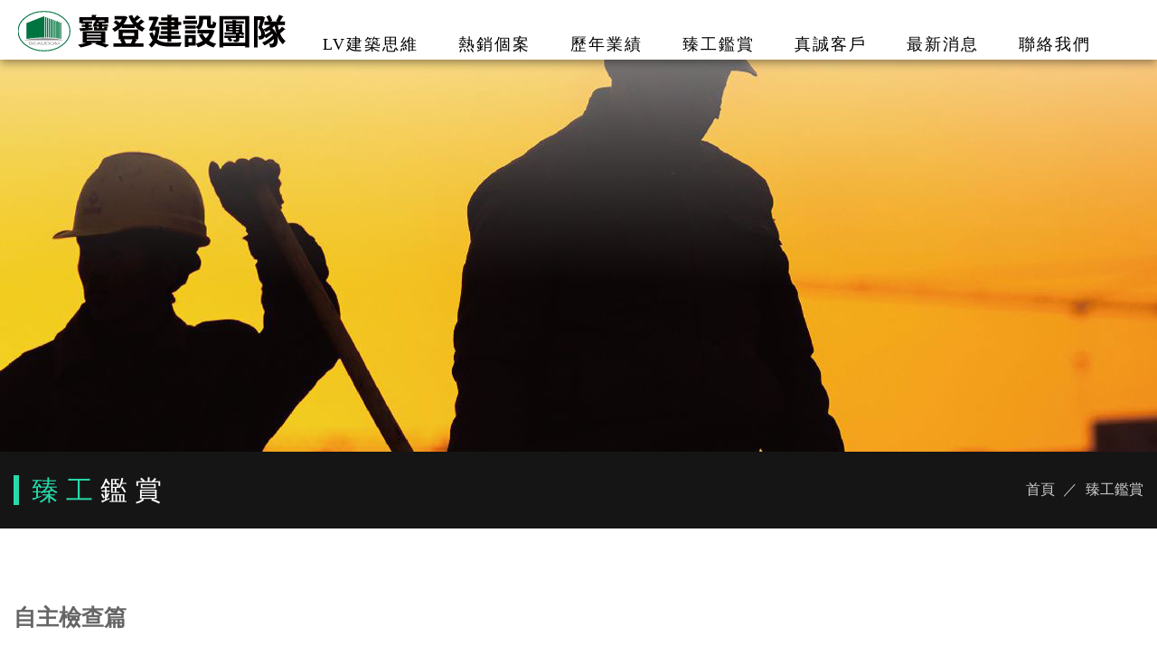

--- FILE ---
content_type: text/html; charset=utf-8
request_url: https://beaudom168.com.tw/Method/Details/9
body_size: 7515
content:

<!DOCTYPE html>
<html>

<head>
    <meta charset="utf-8" />
    <title>寶登建設</title>
    <meta name="keywords" content="寶登,地產,房地產,室內設計,設計,土木工程,建築,建設,不動產,房屋" />
    <meta name="description" content="溫情建築．美好空間．堅持品質．永續願景" />
    <meta name="Author" content="寶登建設" />
    <meta name="viewport" content="width=device-width, maximum-scale=1, initial-scale=1, user-scalable=0" />
    <meta property="og:title" content="寶登建設" />
    <meta property="og:description" content="溫情建築．美好空間．堅持品質．永續願景" />
    <meta property="og:url" content="http://www.beaudom168.com.tw/" />
    <meta property="og:image" content="/assets/images/MenuLogo01.png" />
    <link rel="alternate icon" type="image/png" href="/assets/images/favicon.png">

    <!-- CORE CSS -->
    <link href="/assets/plugins/bootstrap/css/bootstrap.css" rel="stylesheet" type="text/css" />
    <link href="/assets/css/mystyle.css" rel="stylesheet" type="text/css" />

    <!-- SWIPER SLIDER -->
    <link href="/assets/plugins/slider.swiper/dist/css/swiper.min.css" rel="stylesheet" type="text/css" />

    <!-- REVOLUTION SLIDER -->
    <link href="/assets/plugins/slider.revolution/css/extralayers.css" rel="stylesheet" type="text/css" />
    <link href="/assets/plugins/slider.revolution/css/settings.css" rel="stylesheet" type="text/css" />

    <!-- REVOLUTION SLIDER -->
    <link href="/assets/plugins/slider.revolution.v5/css/pack.css" rel="stylesheet" type="text/css" />

    <!-- THEME CSS -->
    <link href="/assets/css/essentials.css" rel="stylesheet" type="text/css" />
    <link href="/assets/css/layout.css" rel="stylesheet" type="text/css" />

    <!-- PAGE LEVEL SCRIPTS -->
    <link href="/assets/css/plugin-hover-buttons.css" rel="stylesheet" type="text/css" />
    <link href="/assets/css/color_scheme/brown.css" rel="stylesheet" type="text/css" id="color_scheme" />
    <link rel="stylesheet" href="https://cdnjs.cloudflare.com/ajax/libs/fancybox/3.1.25/jquery.fancybox.min.css" />

    <style>
        * {
            font-family: Microsoft JhengHei;
        }

        .MobileHomeSliderTitle {
            top: 250px !important;
            font-size: 24px !important;
        }

        .MobileHomeSliderEng {
            top: 300px !important;
            font-size: 16px !important;
        }
    </style>
    <!-- 元素中可強制加上變成微軟正黑體：style="font-family:Microsoft JhengHei;" -->
    <style>
        @keyframes animationScale {
            0% {
                transform: scale(1.2);
            }

            100% {
                transform: scale(1);
            }
        }
    </style>
    
</head>

<body class="smoothscroll enable-animation">

    <!-- 選單 -->
    <div class="row m-0 p-0 InsideMenu">
        <div class="col-md-12 InsideMenuPt">
            <header id="topNav">
                <a href="/"><img class="img-responsive InsideLogo" src="/assets/images/beaudom.svg" alt=""></a>
                <div class="navbar-collapse nav-main-collapse collapse">
                    <nav class="nav-main">
                        <ul id="topMain" class="nav nav-pills nav-main nav-animate-fadeInUp">
                            <li class="dropdown">
                                <a class="dropdown-toggle btn-hvr hvr-underline-from-center" href="#">LV建築思維</a>
                                <ul class="dropdown-menu" style="left:-27px">
                                    <li>
                                        <a href="/Home/Vision" class="fs-16 p-15">
                                            <center>企業願景</center>
                                        </a>
                                    </li>
                                    <li>
                                        <a href="/Home/Idea" class="fs-16 p-15">
                                            <center>3LV建築理念</center>
                                        </a>
                                    </li>
                                    <li>
                                        <a href="/Home/Team" class="fs-16 p-15">
                                            <center>公司團隊</center>
                                        </a>
                                    </li>
                                    <li>
                                        <a href="/Home/Aesthetics" class="fs-16 p-15">
                                            <center>大師美學</center>
                                        </a>
                                    </li>
                                </ul>
                            </li>
                            <li class="dropdown">
                                <a class="dropdown-toggle btn-hvr hvr-underline-from-center" href="/Case">熱銷個案</a>
                            </li>
                            <li class="dropdown">
                                <a class="dropdown-toggle btn-hvr hvr-underline-from-center" href="/Works">歷年業績</a>
                            </li>
                            <li class="dropdown">
                                <a class="dropdown-toggle btn-hvr hvr-underline-from-center" href="#">臻工鑑賞</a>
                                <ul class="dropdown-menu" style="left:-27px">
                                        <li>
                                            <a href="/Method/Details/6" class="fs-16 p-15">
                                                <center>&#x57FA;&#x790E;&#x7BC7;</center>
                                            </a>
                                        </li>
                                        <li>
                                            <a href="/Method/Details/7" class="fs-16 p-15">
                                                <center>&#x92FC;&#x7B4B;&#x7BC7;</center>
                                            </a>
                                        </li>
                                        <li>
                                            <a href="/Method/Details/8" class="fs-16 p-15">
                                                <center>&#x6DF7;&#x51DD;&#x571F;&#x7BC7;</center>
                                            </a>
                                        </li>
                                        <li>
                                            <a href="/Method/Details/9" class="fs-16 p-15">
                                                <center>&#x81EA;&#x4E3B;&#x6AA2;&#x67E5;&#x7BC7;</center>
                                            </a>
                                        </li>
                                        <li>
                                            <a href="/Method/Details/10" class="fs-16 p-15">
                                                <center>&#x9632;&#x6C34;&#x7BC7;</center>
                                            </a>
                                        </li>
                                </ul>
                            </li>
                            <li class="dropdown">
                                <a class="dropdown-toggle btn-hvr hvr-underline-from-center" href="#">真誠客戶</a>
                                <ul class="dropdown-menu" style="left:-40px">
                                    <li>
                                        <a href="/Home/Service" class="fs-16 p-15">
                                            <center>售服禮遇</center>
                                        </a>
                                    </li>
                                    <li>
                                        <a href="/Home/Guarantee" class="fs-16 p-15">
                                            <center>二十大保證</center>
                                        </a>
                                    </li>
                                    <li>
                                        <a href="/Home/Customization" class="fs-16 p-15">
                                            <center>客變流程</center>
                                        </a>
                                    </li>
                                </ul>
                            </li>
                            <li class="dropdown">
                                <a class="dropdown-toggle btn-hvr hvr-underline-from-center" href="#">最新消息</a>
                                <ul class="dropdown-menu" style="left:-40px">
                                    <li>
                                        <a href="/News" class="fs-16 p-15">
                                            <center>訊息分享</center>
                                        </a>
                                    </li>
                                    <li>
                                        <a href="/Media" class="fs-16 p-15">
                                            <center>影音焦點</center>
                                        </a>
                                    </li>
                                </ul>
                            </li>
                            <li class="dropdown">
                                <a class="dropdown-toggle btn-hvr hvr-underline-from-center" href="/Home/Contact">聯絡我們</a>
                            </li>
                        </ul>
                    </nav>
                </div>
                <div class="hidden-lg-up">
                    <a id="sidepanel_btn" href="#" class="sidepanel_btn InsideMBars two"><i class="fas fa-bars"></i></a>
                </div>
            </header>
        </div>
    </div>
    <!-- 選單 -->
    <!-- 左側邊抽屜選單 -->
    <div id="sidepanel" class="sidepanel-light sidepanel-inverse" style="overflow:auto;">
        <!-- 關閉 -->
        <a id="sidepanel_close" href="#">
            <i class="fas fa-times"></i>
        </a>
        <!-- 關閉 -->
        <!-- 選單內容 -->
        <center>
            <a href="/"><img class="img-responsive MobileMenuLogo mt-60 mb-20" src="/assets/images/beaudom2.svg" alt=""></a>
        </center>

        <div class="MobileFrame">
            <ul class="sidepanel-content list-group mt-30 mb-0 b-0">
                <li class="list-group-item">
                    <a href="/Home/Idea" class="fs-20 bold letter-spacing-2">
                        LV建築思維
                    </a>
                </li>
                <li class="list-group-item">
                    <a href="/Case" class="fs-20 bold letter-spacing-2">
                        熱銷個案
                    </a>
                </li>
                <li class="list-group-item">
                    <a href="/Works" class="fs-20 bold letter-spacing-2">
                        歷年業績
                    </a>
                </li>
                <li class="list-group-item">
                    <a href="/Home/Service" class="fs-20 bold letter-spacing-2">
                        售服禮遇
                    </a>
                </li>
                <li class="list-group-item">
                    <a href="/Home/Guarantee" class="fs-20 bold letter-spacing-2">
                        二十大保證
                    </a>
                </li>
                <li class="list-group-item">
                    <a href="/Home/Customization" class="fs-20 bold letter-spacing-2">
                        客變流程
                    </a>
                </li>
                <li class="list-group-item">
                    <a href="/News" class="fs-20 bold letter-spacing-2">
                        最新消息
                    </a>
                </li>
            </ul>
        </div>
        <div class="MobileSocial mt-40">
            <a href="javascript: void(window.open('http://www.facebook.com/share.php?u='.concat(encodeURIComponent(location.href)) ));" class="three">
                <i class="fab fa-facebook fs-40 fa-fw"></i>
            </a>
            <a href="http://line.naver.jp/R/msg/text/?寶登建設 %0D%0Ahttp://www.beaudom168.com.tw/" class="three">
                <i class="fab fa-line fs-40 fa-fw"></i>
            </a>
        </div>
    </div>
    <!-- 選單內容 -->
    <!-- 左側邊抽屜選單 -->


    
<!-- 標題圖片 -->
<div id="rev_slider_20_1_wrapper" class="rev_slider_wrapper fullwidthbanner-container" data-alias="image-hero20" style="margin:0px auto;background-color:#666;padding:0px;m-top:0px;m-bottom:0px;">
    <div id="rev_slider_20_1" class="rev_slider fullwidthabanner" style="display:none;" data-version="5.0.7">
        <ul>
            <li data-index="rs-68" data-transition="zoomout" data-slotamount="default" data-easein="Power4.easeOut" data-easeout="Power4.easeInOut" data-masterspeed="2000" data-thumb="demo_files/images/rs5/notgenericherobg-100x50.jpg" data-rotate="0" data-saveperformance="off" data-title="Intro" data-description="">
                <img src="/Upload/636834519781522202.jpg" alt="" data-bgposition="top center" data-bgfit="cover" data-bgrepeat="no-repeat" data-bgparallax="10" class="rev-slidebg" data-no-retina>
            </li>
        </ul>
        <div class="tp-static-layers"></div>
        <div class="tp-bannertimer tp-bottom" style="visibility: hidden !important;"></div>
    </div>
</div>
<!-- 標題圖片 -->
<!-- 麵包屑 -->
<section class="page-header page-header-xs noborder dark">
    <div class="container">
        <div class="PageTitle fadeInUp"><span style="color: #28d9aa;border-left: 6px solid;padding-left: 14px">臻工</span>鑑賞</div>
        <ol class="breadcrumb pt-2 fs-16 hidden-sm-down">
            <li><a href="/">首頁</a></li>
            <li><a href="#">臻工鑑賞</a></li>
        </ol>
    </div>
</section>
<!-- 麵包屑 -->
<!-- 內容 -->
<section class="b-0">
    <div class="container">

        <div class="fs-25 bold">&#x81EA;&#x4E3B;&#x6AA2;&#x67E5;&#x7BC7;</div>
        <div class="divider double-line"></div>
        <div class="justify fs-16">
            <p><span style="font-size:26px">自主檢驗</span></p>

<p>寶登團隊慎重在建築結構體施作成果，<br />
自主檢驗鋼筋綁紮方式、抽驗水泥抗壓度、防水成效等，<br />
寶登，為您設想在生活第一步。</p>

<p><br />
<span style="font-size:26px">結構技師層層把關</span></p>

<p>每一棟建築，在柱牆鋼筋綁紮完成時，<br />
經結構技師檢查主樑、柱配筋之箍筋、彎勾及接頭結構，<br />
透過土木技師、建築師檢驗，把結構安全交由專業結構技師把關，安全更安心。</p>

<p><img alt="" src="/Upload/d01.jpg" style="height:498px; width:733px" /></p>

        </div>
        <div class="divider double-line"></div>
        <div id="portfolio" class="clearfix portfolio-isotope portfolio-isotope-3">
                <!-- 項目 -->
                <div class="portfolio-item">
                    <div class="item-box">
                        <figure>
                            <a href="/Gallery/Index/153" class="fancybox">
                                <span class="item-hover">
                                    <span class="overlay dark-5"></span>
                                    <span class="inner">
                                        <span class="fa fa-search size-20"></span>
                                    </span>
                                </span>
                                <img class="img-responsive" src="/Upload/636834770352322055.jpg" alt="" />
                            </a>
                        </figure>
                        <div>&#x67E5;&#x9A57;&#x57FA;&#x790E;&#x92FC;&#x7B4B;(&#x4E00;)</div>
                    </div>
                </div>
                <!-- 項目 -->
                <!-- 項目 -->
                <div class="portfolio-item">
                    <div class="item-box">
                        <figure>
                            <a href="/Gallery/Index/154" class="fancybox">
                                <span class="item-hover">
                                    <span class="overlay dark-5"></span>
                                    <span class="inner">
                                        <span class="fa fa-search size-20"></span>
                                    </span>
                                </span>
                                <img class="img-responsive" src="/Upload/636834770463369221.jpg" alt="" />
                            </a>
                        </figure>
                        <div>&#x67E5;&#x9A57;&#x57FA;&#x790E;&#x92FC;&#x7B4B;(&#x4E8C;)</div>
                    </div>
                </div>
                <!-- 項目 -->
                <!-- 項目 -->
                <div class="portfolio-item">
                    <div class="item-box">
                        <figure>
                            <a href="/Gallery/Index/155" class="fancybox">
                                <span class="item-hover">
                                    <span class="overlay dark-5"></span>
                                    <span class="inner">
                                        <span class="fa fa-search size-20"></span>
                                    </span>
                                </span>
                                <img class="img-responsive" src="/Upload/636834770566024095.jpg" alt="" />
                            </a>
                        </figure>
                        <div>&#x67E5;&#x9A57;&#x57FA;&#x790E;&#x92FC;&#x7B4B;(&#x4E09;)</div>
                    </div>
                </div>
                <!-- 項目 -->
                <!-- 項目 -->
                <div class="portfolio-item">
                    <div class="item-box">
                        <figure>
                            <a href="/Gallery/Index/156" class="fancybox">
                                <span class="item-hover">
                                    <span class="overlay dark-5"></span>
                                    <span class="inner">
                                        <span class="fa fa-search size-20"></span>
                                    </span>
                                </span>
                                <img class="img-responsive" src="/Upload/636834770678136081.jpg" alt="" />
                            </a>
                        </figure>
                        <div>&#x57FA;&#x790E;&#x5730;&#x6A11;&#x7B8D;&#x7B4B;&#x9593;&#x8DDD;&#x78BA;&#x8A8D;</div>
                    </div>
                </div>
                <!-- 項目 -->
        </div>





    </div>
</section>
<!-- 內容 -->


    <!-- 頁腳資訊 -->
    <section class="b-0 p-0 mt-100">
        <div class="row FooterFrame m-0">
            <div class="col-md-12 col-sm-12 col-xs-12 m-0">
                <span class="FooterBlock ml-10 mr-10"><i class="fas fa-map-marker-alt fa-fw mr-10"></i>地址：<a class="lightbox three" href="https://maps.google.com/maps?q=寶登建設開發有限公司" data-lightbox="iframe" data-plugin-options='{"type":"iframe"}'>高雄市左營區博愛三路12號17樓</a></span>
                <span class="FooterBlock ml-10 mr-10"><i class="fas fa-phone fa-fw mr-10"></i>電話：(07)3430498</span>
                <span class="FooterBlock ml-10 mr-10"><i class="fas fa-map-marker-alt fa-fw mr-10"></i>台南分公司：<a class="lightbox three" href="https://maps.google.com/maps?q=台南市永康區埔聖街130號" data-lightbox="iframe" data-plugin-options='{"type":"iframe"}'>台南市永康區埔聖街130號</a></span>
                <span class="FooterBlock ml-10 mr-10"><i class="fas fa-phone fa-fw mr-10"></i>電話：(06)2022511</span>
                <span class="FooterBlock ml-10 mr-10"><i class="fas fa-envelope fa-fw mr-10"></i>郵件：<a href="mailto:beaudom168@gmail.com" class="three">beaudom168@gmail.com</a></span>
                
            </div>
        </div>
    </section>>
    <div class="p-20">
        <div class="text-center fs-14">
            <span class="FooterBlock ml-10 mr-10"><a href="https://www.facebook.com/beaudom168/" target="_blank"><img src="/images/fb_icon.png" class="img-fluid" /></a></span>
        </div>
    </div>
    <div class="p-20">
        <div class="text-center fs-14">
            <span class="FooterBlock">Copyright © 寶登建設開發有限公司</span> <span class="FooterBlock"> Beaudom. All rights reserved.</span>
            <span class="FooterBlock ml-10 mr-10"><a href="http://www.google.club.tw/" target="_blank" class="two">［藍天資訊］設計維護</a></span>
        </div>
    </div>
    <!-- 頁腳資訊 -->
    <!-- 捲動到頂部 -->
    <a href="#" id="toTop"></a>
    <!-- 捲動到頂部 -->
    <!-- JS群 -->
    <script type="text/javascript">
        var plugin_path = '/assets/plugins/';
    </script>
    <script type="text/javascript" src="/assets/plugins/jquery/jquery-2.2.3.min.js"></script>
    <script type="text/javascript" src="/assets/js/scripts.js"></script>
    <script type="text/javascript" src="/assets/plugins/fontawesome-all.js"></script>
    <!-- PAGELEVEL SCRIPTS -->
    <script type="text/javascript" src="/assets/js/contact.js"></script>

    <!-- SWIPER SLIDER -->
    <script type="text/javascript" src="/assets/plugins/slider.swiper/dist/js/swiper.min.js"></script>
    <script type="text/javascript" src="/assets/js/view/demo.swiper_slider.js"></script>

    <!-- REVOLUTION SLIDER -->
    <script type="text/javascript" src="/assets/plugins/slider.revolution/js/jquery.themepunch.tools.min.js"></script>
    <script type="text/javascript" src="/assets/plugins/slider.revolution/js/jquery.themepunch.revolution.min.js"></script>

     
    <script>
        jQuery(document).ready(function () {
            jQuery("a.fancybox").fancybox({
                type: "iframe"
            });
        });
        
    </script>

    <script type="text/javascript" src="/assets/js/view/demo.revolution_slider.js"></script>

    <script src="https://cdnjs.cloudflare.com/ajax/libs/fancybox/3.1.25/jquery.fancybox.min.js"></script>
    <script>
        jQuery(document).ready(function () {

            if (jQuery("#rev_slider_20_1").revolution == undefined) {
                revslider_showDoubleJqueryError("#rev_slider_20_1");
            } else {
                revapi20 = jQuery("#rev_slider_20_1").show().revolution({
                    sliderType: "hero",
                    jsFileLocation: plugin_path + "slider.revolution.v5/js/",
                    sliderLayout: "fullwidth",
                    dottedOverlay: "none",
                    delay: 100,
                    navigation: {},
                    responsiveLevels: [1240, 1024, 778, 480],
                    gridwidth: [1240, 1024, 778, 480],
                    gridheight: [1200, 1000, 800, 600],
                    lazyType: "none",
                    parallax: {
                        type: "mouse",
                        origo: "slidercenter",
                        speed: 2000,
                        levels: [2, 3, 4, 5, 6, 7, 12, 16, 10, 50],
                    },
                    shadow: 0,
                    spinner: "off",
                    autoHeight: "off",
                    disableProgressBar: "on",
                    hideThumbsOnMobile: "off",
                    hideSliderAtLimit: 0,
                    hideCaptionAtLimit: 0,
                    hideAllCaptionAtLilmit: 0,
                    debugMode: false,
                    fallbacks: {
                        simplifyAll: "off",
                        disableFocusListener: false,
                    }
                });
            }
        });
    </script>

    <!-- JS群 -->

</body>

</html>


--- FILE ---
content_type: text/css
request_url: https://beaudom168.com.tw/assets/css/mystyle.css
body_size: 7172
content:
.container {
	width: 70%;
}

.container02 {
	width: 90%;
	margin: 0px auto;
}

@media only screen and (max-width:1400px) {
	.container {
		width: 100%;
	}
}

/*---------------- 首頁商標 ----------------*/

.MenuLogo01 {
	position: absolute;
	float: left;
	z-index: 2;
	max-width: 258px;
	top: 50px;
	left: 15%;
}

.MenuLogo02 {
	position: absolute;
	float: left;
	z-index: 2;
	max-width: 280px;
	top: 10px;
	left: 10px;
}

@media only screen and (max-width:1200px) {
	.MenuLogo01 {
		top: 30px;
		left: 14%;
	}
}

@media only screen and (max-width:400px) {
	.MenuLogo02 {
		max-width: 240px;
		top: 14px;
	}
}

/*---------------- 首頁選單 ----------------*/

.HomeMenu {
	background: url(../images/HomeMenuBg.png);
	height: 150px;
	padding-top: 50px;
}

.HomeMenuPt {
	padding: 44px 0 0 41%;
}

.btn-hvr {
	padding: 18px 22px !important;
	font-size: 18px !important;
	letter-spacing: 2px !important;
	border-radius: 0px !important;

}

.btn-hvr:hover {
	background: #000 !important;
}


@media only screen and (max-width:1400px) {
	.InsideLogo {
		left: 20px !important;
	}

	.HomeMenu {
		background: url(../images/HomeMenuBg.png) 40%;
	}

	.HomeMenuPt {
		padding: 44px 0 0 40%;
	}

	.btn-hvr {
		padding: 20px;
		font-size: 18px !important;
		letter-spacing: 2px !important;
	}

}

@media only screen and (max-width:1200px) {
	.HomeMenu {
		height: 70px;
	}

	.HomeMenuPt {
		padding: 44px 0 0 35%;
	}

	.btn-hvr {
		padding: 20px;
		font-size: 16px !important;
		letter-spacing: 2px !important;
	}

}

@media only screen and (max-width:992px) {
	.HomeMenu {
		background: url(../images/HomeMenuBg.png) 70%;

	}

	.HomeMenuPt {
		padding: 44px 0 0 35%;
	}

	.btn-hvr {
		padding: 20px;
		font-size: 16px !important;
		letter-spacing: 2px !important;
	}

}



/*---------------- 行動裝置選單 ----------------*/

.HomeMBars {
	position: fixed;
	top: 0px;
	right: 0px;
	z-index: 100;
	background-color: rgba(255, 255, 255, 0.7);
	font-size: 25px;
	padding: 5px 12px !important;
	margin: 10px;
	color: #000;
}

.MobileMenu {
	color: #666 !important;
	text-align: center;
	font-size: 16px;
	letter-spacing: 6px;
	margin: 0px 40px;
	padding: 10px 10px 10px 16px;
	display: block !important;
}

.MobileMenuOn {
	background: #eee !important;
}

.MobileMenu:hover {
	background-color: #333 !important;
	border-radius: 0px !important;
	color: #fff !important;
}

.MobileFrame {
	border-top: 1px solid #eee;
	border-bottom: 1px solid #eee;
	text-align: center;
}

.MobileSocial {
	text-align: center;
	margin-bottom: 40px;
}

#sidepanel_close {
	background-color: #fff !important;
}

/*---------------- 幻燈片 ----------------*/

.tp-bannertimer {
	display: none !important;
}

.HomeSliderTitle {
	font-size: 40px !important;
	font-weight: 400 !important;
	font-family: 微軟正黑體 !important;
	color: #fff !important;
	text-shadow: 0px 0px 10px #000 !important;
}

.HomeSliderEng {
	font-size: 25px !important;
	font-weight: 100 !important;
	font-family: 微軟正黑體 !important;
	color: #fff !important;
	text-shadow: 0px 0px 10px #000 !important;
}

@media only screen and (max-width:1400px) {

	.HomeSliderEng {
		font-size: 20px !important;
		margin-top: 15px !important;
	}

}

@media only screen and (max-width:1200px) {

	.HomeSliderTitle {
		font-size: 40px !important;
	}

	.HomeSliderEng {
		font-size: 20px !important;
		margin-top: 10px !important;
	}

}

@media only screen and (max-width:992px) {

	.HomeSliderTitle {
		font-size: 30px !important;
	}

	.HomeSliderEng {
		font-size: 15px !important;
		margin-top: 10px !important;
	}

}

@media only screen and (max-width:640px) {

	.HomeSliderTitle {
		font-size: 20px !important;
	}

	.HomeSliderEng {
		font-size: 15px !important;
		margin-top: 20px !important;
	}


}

@media only screen and (max-width:400px) {

	.HomeSliderTitle {
		font-size: 18px !important;
	}

	.HomeSliderEng {
		font-size: 10px !important;
		margin-top: 20px !important;
	}


}



/*---------------- 首頁熱銷、作品標題 ----------------*/

.HomeSection01 {
	background: url(../images/HomeSection01.png) center;
	height: 80px;
	background-size: cover;
	background-repeat: no-repeat;
	margin: 100px 0px;
}

.HomeSection02 {
	background: url(../images/HomeSection02.png) center;
	height: 80px;
	background-size: cover;
	background-repeat: no-repeat;
	margin: 100px 0px 50px 0px;
}

@media only screen and (max-width:1400px) {
	.HomeSection01 {
		background: url(../images/HomeSection01.png) center;
		height: 40px;
		background-size: cover;
		background-repeat: no-repeat;
		margin: 50px 0px 50px 0px;
	}

	.HomeSection02 {
		background: url(../images/HomeSection02.png) center;
		height: 40px;
		background-size: cover;
		background-repeat: no-repeat;
		margin: 50px 0px 0px 0px;
	}
}

/*---------------- 首頁熱銷 ----------------*/

.HomeCaseBtn {
	font-size: 16px;
	letter-spacing: 6px;
	background-color: #bba570;
	color: #fff;
	margin: 40px 0;
	padding: 10px 20px 36px 24px;
	border-radius: 0px !important;
	transition: all 0.3s;
	-webkit-transition: all 0.3s;
	-moz-transition: all 0.3s;
}

.HomeCaseBtn:hover {
	background-color: #000;
	color: #fff;
	margin: 40px 0;
	padding: 10px 20px 36px 24px;
	border-radius: 0px !important;
}

@media only screen and (max-width:992px) {
	.HomeCasePic {
		margin-top: 30px;
	}
}

/*---------------- 首頁榮欣簡介 ----------------*/

.HomeAboutBg {
	background: url(../images/HomeSlide06.jpg);
	background-size: cover;
	background-repeat: no-repeat;
	margin: 0px 0px 0px 0px;
}

.HomeAboutSubTitle {
	color: #000;
	font-size: 30px;
	font-weight: bold;
	letter-spacing: 4px;
	margin-top: 50px;
}

.HomeAboutEng {
	font-family: serif;
	color: #bba570;
	font-size: 15px;
	letter-spacing: 4px;
}

.HomeAboutText {
	font-size: 20px;
	color: #000;
	letter-spacing: 2px;
	line-height: 35px;
	margin-top: 30px;
}

.HomeAboutMovie {
	border: 10px solid #fff;
	box-shadow: 0px 0px 10px rgba(0, 0, 0, 0.5);
}

@media only screen and (max-width:1780px) {

	.HomeAboutText {
		font-size: 17px;
		color: #000;
		letter-spacing: 2px;
		line-height: 30px;
		margin-top: 20px;
	}

}

@media only screen and (max-width:1500px) {
	.HomeAboutBg {
		background: url(../images/HomeSlide06.jpg);
		background-size: cover;
		background-repeat: no-repeat;
		margin: 0px 0px 0px 0px;
	}

	.HomeAboutSubTitle {
		color: #000;
		font-size: 25px;
		letter-spacing: 4px;
		margin-top: 40px;
	}

	.HomeAboutEng {
		font-family: serif;
		color: #bba570;
		font-size: 15px;
		letter-spacing: 4px;
	}

	.HomeAboutText {
		font-size: 16px;
		color: #000;
		letter-spacing: 2px;
		line-height: 30px;
		margin-top: 20px;
	}

}

@media only screen and (max-width:1400px) {

	.HomeAboutSubTitle {
		margin-top: 70px;
	}

	.HomeAboutText {
		font-size: 18px;
		color: #000;
		letter-spacing: 2px;
		line-height: 30px;
		margin-top: 20px;
	}

	.HomeAboutBg {
		background: url(../images/HomeSlide06.jpg) 100%;
		background-size: cover;
		background-repeat: no-repeat;
		margin: 0px 0px 0px 0px;
	}
}

@media only screen and (max-width:1200px) {
	.HomeAboutText {
		color: #000;
		letter-spacing: 2px;
		line-height: 30px;
		margin-top: 20px;
		margin-bottom: 30px;
	}

	.HomeAboutBg {
		background: url(../images/HomeSlide06.jpg) 70%;
		background-size: cover;
		background-repeat: no-repeat;
		margin: 0px 0px 0px 0px;
	}
}

@media only screen and (max-width:992px) {

	.HomeAboutSubTitle {
		color: #000;
		font-size: 28px;
		letter-spacing: 2px;
		margin-top: 0px;
	}

	.HomeAboutEng {
		font-family: serif;
		color: #bba570;
		font-size: 12px;
		letter-spacing: 2px;
	}

}

@media only screen and (max-width:480px) {
	.HomeAboutText {
		font-size: 14px;
		color: #000;
		letter-spacing: 2px;
		line-height: 25px;
		margin-top: 20px;
	}
}


/*---------------- 內頁選單 ----------------*/

.InsideMenu {
	/*background: url(../images/HomeMenuBg.png);*/
    background-color:#fff;
	height: 66px;
	position: fixed;
	top: 0;
	z-index: 100;
	width: 100%;
	box-shadow: 0px 3px 10px rgba(0, 0, 0, 0.43);
}

.InsideLogo {
	position: absolute;
	float: left;
	z-index: 2;
	max-width: 300px;
	top: 4px;
	left: 12%;
	transition: all 0.3s;
	-webkit-transition: all 0.3s;
	-moz-transition: all 0.3s;
}

.InsideMenuPt {
	padding: 11px 0 0 32%;
}

.InsideMenuOn {
	background-color: #000 !important;
	padding: 18px 22px !important;
	letter-spacing: 2px !important;
	border-radius: 0px !important;
	color: #fff !important;
}



.InsideMBars {
	position: fixed;
	top: 0px;
	right: 0px;
	z-index: 100;

	font-size: 25px;
	padding: 5px 12px !important;
	margin: 10px;
	color: #000;
}

@media only screen and (max-width:1380px) {
    .InsideMenuPt {
        padding: 22px 0 0 28%;
    }
}


@media only screen and (max-width:1310px) {
	.InsideMenuPt {
		padding: 22px 0 0 25%;
	}
}
@media only screen and (max-width:1250px) {
    .InsideMenuPt {
        padding: 22px 0 0 22%;
    }
    .InsideLogo {
        max-width: 250px;
        top: 8px;
    }
}

@media only screen and (max-width:1200px) {
    .InsideMenu {
        /*background: url(../images/HomeMenuBg.png);*/
        background-color: #fff;
        height: 70px;
    }

	.InsideLogo {
		position: absolute;
		float: left;
		z-index: 2;
		max-width: 150px;
		top: 20px;
		left: 20px;
	}

	.InsideMenuPt {
		padding: 9px 0 0 16%;
	}
}

@media only screen and (max-width:992px) {


    .InsideLogo {
        max-width: 300px;
        top: 4px;
    }

}

@media only screen and (max-width:400px) {
	.InsideLogo {
		max-width: 200px;
		top: 8px;
		left: 10px;
	}
}

/*---------------- 內頁標題 ----------------*/

.InsideTitlePic {
	height: 700px;
}

.PageTitle {
	font-size: 30px;
	color: #fff;
	letter-spacing: 8px;
}

@media only screen and (max-width:1200px) {
	.InsideTitlePic {
		height: 400px;
	}

	.PageTitle {
		font-size: 25px;
		color: #fff;
		letter-spacing: 8px;
	}
}

/*---------------- 內頁關於榮欣 ----------------*/

.accordion {
	width: 100%;
	height: 600px;
	overflow: hidden;
	margin: 0px auto;
}

.accordion ul {
	width: 100%;
	display: table;
	table-layout: fixed;
	margin: 0;
	padding: 0;
}

.accordion ul li {
	display: table-cell;
	vertical-align: bottom;
	position: relative;
	width: 16.666%;
	height: 600px;
	background-repeat: no-repeat;
	background-position: center center;
	transition: all 500ms ease-in-out;
}

.accordion ul li div {
	display: block;
	overflow: hidden;
	width: 100%;
}

.accordion ul li div a {
	display: block;
	height: 350px;
	width: 100%;
	position: relative;
	z-index: 3;
	vertical-align: bottom;
	padding: 15px 20px;
	box-sizing: border-box;
	color: #fff;
	text-shadow: 1px 1px 2px #000;
	/*filter: invert(100%);*/
	text-decoration: none;
	font-family: Open Sans, sans-serif;
	transition: all 300ms ease-in-out;
}

.accordion ul li div a * {
	opacity: 0;
	margin: 0;
	width: 100%;
	text-overflow: ellipsis;
	position: relative;
	z-index: 5;
	white-space: nowrap;
	overflow: hidden;
	-webkit-transform: translateX(-20px);
	transform: translateX(-20px);
	-webkit-transition: all 400ms ease-in-out;
	transition: all 400ms ease-in-out;
}

.accordion ul li div a h2 {
	font-family: Montserrat, sans-serif;
	text-overflow: clip;
	font-size: 32px;
	text-transform: uppercase;
	margin-bottom: 2px;
	top: 160px;
}

.accordion ul li div a p {
	top: 160px;
	font-size: 18px;
	padding-left: 1em;
}

.accordion ul li:nth-child(1) {
	background-image: url("../images/CompanySlide01.jpg");
	background-position: 0% 0%;
}

.accordion ul li:nth-child(2) {
	background-image: url("../images/CompanySlide02.jpg");
	background-position: 0% 0%;
}

.accordion ul li:nth-child(3) {
	background-image: url("../images/CompanySlide03.jpg");
	background-position: 0% 0%;
}

.accordion ul li:nth-child(4) {
	background-image: url("../images/CompanySlide04.jpg");
	background-position: 0% 0%;
}

.accordion ul li:nth-child(5) {
	background-image: url("../images/CompanySlide05.jpg");
	background-position: 0% 0%;
}

.accordion ul li:nth-child(6) {
	background-image: url("http://dev.fjwestcott.com/media/wysiwyg/home/home_ind_flex_enthusiast_portrait_photography.jpg");
	background-position: 0% 0%;
}

.accordion ul li {
	background-size: cover;
}

.accordion ul:hover li {
	width: 5%;
}

.accordion ul:hover li:hover {
	width: 50%;
}

/*.accordion ul:hover li:hover a { background: rgba(0, 0, 0, 0.4); }*/

.accordion ul:hover li:hover a * {
	opacity: 1;
	-webkit-transform: translateX(0);
	transform: translateX(0);
}

@media screen and (max-width: 991px) {

	body {
		margin: 0;
	}

	.accordion {
		height: auto;
	}

	.accordion ul li,
	.accordion ul li:hover,
	.accordion ul:hover li,
	.accordion ul:hover li:hover {
		position: relative;
		display: table;
		table-layout: fixed;
		width: 100%;
		-webkit-transition: none;
		transition: none;
	}

	.accordion ul li div a * {
		opacity: 1;
		-webkit-transform: translateX(0);
		transform: translateX(0);
	}
}


/*---------------- 內頁熱銷個案 ----------------*/

.case-frame {
	padding: 10px;
	background-color: #fff;
}

.case-list-name {
	font-size: 22px;
	color: #666;
	text-align: center;
	letter-spacing: 3px;
	padding-top: 20px;
}

.HomeCaseText {
	color: #666;
	letter-spacing: 2px;
	line-height: 25px;
	margin-top: 30px;
	padding: 0 4%;
	text-align: justify;
}

.case-list-year {
	position: absolute;
	z-index: 10;
	bottom: 20px;
	right: 15px;
	font-size: 16px;
	color: #fff;
	text-align: center;
	letter-spacing: 2px;
	margin-bottom: 50px;
	padding: 6px;
	background-color: rgb(23, 157, 116, 0.8);
	margin: 0 auto;
}

@media only screen and (max-width:991px) {

	.HomeCaseText {
		color: #666;
		letter-spacing: 2px;
		line-height: 25px;
		margin-top: 30px;
		padding: 0 0;
	}

}

/*---------------- 熱銷個案內容 ----------------*/
.case-logo {
	position: relative;
	transform: translateY(-20%);
}

.case-01 {
	font-size: 40px;
	color: #000;
	text-align: center;
	margin-top: 50px;
}

.case-02 {
	font-size: 40px;
	color: #000;
	text-align: center;
	margin: 0 0 60px 0;
}

.PicSet-01-01 {
	font-size: 40px;
	color: #000;
	font-weight: bold;
}

.PicSet-01-02 {
	font-size: 18px;
	color: #000;
}

.PicSet-02-01 {
	padding: 50px;
	background-color: #333;
}

.PicSet-02-02 {
	color: #fff;
	font-size: 30px;
	font-weight: bold;
	letter-spacing: 4px;
}

.PicSet-02-03 {
	color: #bbb;
	font-size: 16px;
}

.PicSet-03-01 {
	color: #000;
	font-size: 40px;
	font-weight: bold;
	margin-bottom: 30px;
}

.PicSet-03-02 {
	color: #000;
	font-size: 20px;
}

.PicSet-04-01 {
	color: #000;
	font-size: 25px;
	line-height: 20px;
	text-align: center;
}

.PicSet-04-02 {
	color: #000;
	font-size: 40px;
	font-weight: bold;
	text-align: center;
}

.PicSet-04-03 {
    color: #000;
    font-size: 24px;
    padding-top: 6px;
}

.PicSet-05-01 {
	color: #000;
	font-size: 25px;
	line-height: 20px;
}

.PicSet-05-02 {
	color: #000;
	font-size: 40px;
	font-weight: bold;
}

.PicSet-06-01 {
	color: #000;
	font-size: 40px;
	font-weight: bold;
	margin-bottom: 30px;
}

.PicSet-06-02 {
	color: #000;
	font-size: 24px;
}

.PicSet-06-03 {
	color: #000;
	font-size: 25px;
	line-height: 20px;
}

.PicSet-10-01 {
	color: #000;
	font-size: 40px;
	font-weight: bold;
	line-height: 50px;
	margin-bottom: 30px;
}

.PicSet-10-02 {
	color: #000;
	font-size: 20px;
}

.PicSet-11-01 {
	background-color: #333;
}

.PicSet-11-02 {
	color: #eee;
	font-size: 20px;
}





@media only screen and (max-width:1400px) {
	.case-01 {
		font-size: 25px;
		color: #000;
		text-align: center;
		margin-top: 30px;
	}


}

@media only screen and (max-width:768px) {
	.PicSet-01-01 {
		font-size: 25px;
		color: #000;
		font-weight: bold;
	}

	.PicSet-02-01 {
		padding: 20px;
		background-color: #333;
	}

	.PicSet-02-02 {
		color: #fff;
		font-size: 25px;
		font-weight: bold;
		letter-spacing: 4px;
	}

	.PicSet-03-01 {
		color: #000;
		font-size: 25px;
		font-weight: bold;
		margin: 20px 0 20px 0;
	}

	.PicSet-03-02 {
		color: #000;
		font-size: 16px;
	}

	.PicSet-04-01 {
		color: #000;
		font-size: 20px;
		line-height: 20px;
		text-align: center;
	}

	.PicSet-04-02 {
		color: #000;
		font-size: 25px;
		font-weight: bold;
		text-align: center;
	}

	.PicSet-04-03 {
		color: #000;
		font-size: 16px;
	}

	.PicSet-05-01 {
		color: #000;
		font-size: 20px;
		line-height: 20px;
	}

	.PicSet-05-02 {
		color: #000;
		font-size: 25px;
		font-weight: bold;
	}

	.PicSet-06-01 {
		color: #000;
		font-size: 25px;
		font-weight: bold;
		margin-bottom: 30px;
	}

	.PicSet-06-02 {
		color: #000;
		font-size: 16px;
	}

	.PicSet-06-03 {
		color: #000;
		font-size: 20px;
		line-height: 20px;
	}

	.PicSet-10-01 {
		color: #000;
		font-size: 25px;
		font-weight: bold;
		line-height: 30px;
		margin-bottom: 30px;
	}

	.PicSet-10-02 {
		color: #000;
		font-size: 16px;
		margin-bottom: 20px;
	}

	.PicSet-11-02 {
		color: #eee;
		font-size: 16px;
	}

}

@media only screen and (max-width:480px) {
	.case-01 {
		font-size: 20px;
		color: #000;
		text-align: center;
		margin-top: 0px;
	}

	.case-02 {
		font-size: 30px;
		color: #000;
		text-align: center;
		margin: 0 0 60px 0;
	}


}

/*---------------- 內頁歷年業績 ----------------*/

.portfolio-list-name {
	font-size: 22px;
	color: #666;
	text-align: center;
	letter-spacing: 3px;
	margin-bottom: 20px;
}

.portfolio-list-year {
	position: absolute;
	z-index: 10;
	bottom: 90px;
	font-size: 14px;
	color: #fff;
	text-align: center;
	letter-spacing: 2px;
	margin-bottom: 50px;
	padding: 6px;
	background-color: rgba(23, 157, 116, 0.8);
	margin: 0 auto;
}


@media (max-width: 1400px) {
	.portfolio-list-name {
		font-size: 18px;
		letter-spacing: 3px;
	}
}

@media (max-width: 992px) {
	.portfolio-list-name {
		font-size: 16px;
		letter-spacing: 3px;
	}
}

@media (max-width: 768px) {
	.portfolio-list-name {
		font-size: 18px;
		letter-spacing: 2px;
	}
}

/*---------------- 建築思維 ----------------*/

.idea01 {
	padding: 50px 40px;
	margin: 100px auto;
	background-color: rgba(255, 255, 255, 0.9);
	box-shadow: 0px 0px 50px rgba(0, 0, 0, 0.2);
}

.HomeAboutBg2 {
	background: url(../images/InsideTitleCase.jpg);
	background-size: cover;
	background-repeat: no-repeat;
	margin: 0px 0px 0px 0px;
}

.HomeAboutSubTitle2 {
	color: #000;
	font-size: 40px;
	font-weight: bold;
	letter-spacing: 4px;
	margin-top: 20px;
}

@media only screen and (max-width:1200px) {

	.HomeAboutSubTitle2 {
		color: #000;
		font-size: 30px;
		font-weight: bold;
		letter-spacing: 4px;
		margin-top: 0px;
	}
}

@media only screen and (max-width:768px) {
	.idea01 {
		padding: 20px 20px;
		margin: 0px auto;
		background-color: rgba(255, 255, 255, 0.9);
		box-shadow: 0px 0px 50px rgba(0, 0, 0, 0.2);
	}
}

/*---------------- 企業願景 ----------------*/
.vision01 {
	background: url(../images/Vision01.jpg) no-repeat 60% 40%;
	background-size: cover;
}

.vision02 {
	padding: 60px 20px;
	margin: 200px 0px;
	width: 60%;
	text-align: center;
	background-color: rgba(255, 255, 255, 0.7);
	box-shadow: 0px 0px 50px rgba(0, 0, 0, 0.2);
}

@media only screen and (max-width:1400px) {
	.vision02 {
		width: 60%;
	}
}



@media only screen and (max-width:768px) {
	.vision02 {
		width: 100%;
	}
}

/*---------------- 售後服務 ----------------*/
.service01 {
	background: url(../images/service01.jpg) no-repeat 0 20% fixed;
	background-size: cover;
}

.service02 {
	padding: 60px 0px 0px 0px;
	margin: 200px auto;
	width: 90%;
	text-align: center;
	background-color: rgba(255, 255, 255, 0.8);
	box-shadow: 0px 0px 50px rgba(0, 0, 0, 0.2);
}

@media only screen and (max-width:768px) {
	.service02 {
		width: 100%;
	}
}


/*---------------- 二十大保證 ----------------*/
.guarantee {
	padding: 20px;
	margin-bottom: 20px;
	background: -webkit-linear-gradient(left, rgba(255, 255, 255, 0.7), rgba(255, 255, 255, 0));
	background: -o-linear-gradient(left, rgba(255, 255, 255, 0.7), rgba(255, 255, 255, 0));
	background: -moz-linear-gradient(left, rgba(255, 255, 255, 0.7), rgba(255, 255, 255, 0));
	background: linear-gradient(to right, rgba(255, 255, 255, 0.7), rgba(255, 255, 255, 0));
	color: #000;
	font-size: 20px;
	font-weight: bold;
	line-height: 35px;
}

.guarantee-nun {
	color: #fff;
	font-size: 20px;
	width: 200px;
	padding: 10px;
	margin-right: 10px;
	background-color: #000;
}


/*---------------- 頁腳 ----------------*/

.FooterFrame {
	background-color: #333;
	padding: 20px 0;
	text-align: center;
	color: #fff;
}

.Footer01 {
	background: url(../images/FooterImg01.png) right no-repeat;
	height: 368px;
}

.Footer02 {
	padding: 60px 0px;
	text-align: center;
}

.Footer03 {
	background-color: #999;
	padding: 40px 50px;

}

.FooterMenu {
	color: #fff !important;
	display: block !important;
	text-align: center !important;
}

.FooterMenu:hover {
	background-color: #333;
	border-radius: 0px;
	color: #fff !important;
}

.FooterMenuOn {
	background-color: #333;
	border-radius: 0px;
	color: #fff !important;
}

.Footer04 {
	padding: 100px 0px 0px 60px;
}

.FooterText {
	color: #999;
	font-size: 17px;
}

.FooterRight {
	margin-top: 40px;
}

.FooterBlock {
	white-space: nowrap;
	display: inline-block;
}

@media only screen and (max-width:1200px) {
	.Footer01 {
		background: url(../images/FooterImg01.png) center no-repeat;
		width: 20%;
	}

	.Footer03 {
		background-color: #999;
		padding: 40px 20px;

	}

	.Footer04 {
		padding: 90px 0px 0px 40px;
	}
}

@media only screen and (max-width:992px) {
	.Footer02 {
		width: 40%;
		margin-top: 0px;
		padding: 30px 0px;
		text-align: right;
	}

	.Footer04 {
		width: 60%;
		padding: 40px 0px 0px 40px;
	}

	.FooterRight {
		margin-top: 20px;
	}
}

@media only screen and (max-width:768px) {
	.Footer02 {
		width: 100%;
		margin-top: 0px;
		margin-bottom: 0px !important;
		border-right: 0px solid #666;
		text-align: center;
	}

	.Footer04 {
		width: 100%;
		padding: 30px 0px 0px 0px;
		margin-bottom: 0px !important;
		background-color: #ddd;
		text-align: center;
	}

	.FooterRight {
		margin-top: 0px;
	}
}

@media only screen and (max-width:480px) {
	.Footer02 {
		margin-top: 0px;
		margin-bottom: 0px !important;
	}

	.FooterText {
		color: #999;
		font-size: 14px;
	}
}

/*---------------- 文字連結 ----------------*/

a:link.one {
	color: #999;
	text-decoration: none;
	transition: color 0.3s;
	-webkit-transition: color 0.3s;
	-moz-transition: color 0.3s;
}

a:visited.one {
	color: #999;
}

a:hover.one {
	color: #fff;
	text-decoration: none;
}

a:link.two {
	color: #000;
	text-decoration: none;
	transition: color 0.3s;
	-webkit-transition: color 0.3s;
	-moz-transition: color 0.3s;
}

a:visited.two {
	color: #000;
	text-decoration: none;
}

a:hover.two {
	color: #bba570;
	text-decoration: none;
}

a:link.three {
	color: #fff;
	text-decoration: none;
	transition: color 0.3s;
	-webkit-transition: color 0.3s;
	-moz-transition: color 0.3s;
}

a:visited.three {
	color: #fff;
	text-decoration: none;
}

a:hover.three {
	color: #bbb;
	text-decoration: none;
}

/* ----------------------------泡泡動畫特效02---------------------------- */

.ocean {
	height: 50%;
	width: 100%;
	position: absolute;
	bottom: 0;
	left: 0;
}

.wave {
	background: url(../images/wave.png) repeat-x;
	position: absolute;
	z-index: 49;
	top: -198px;
	width: 6400px;
	height: 198px;
	animation: wave 20s cubic-bezier(0.36, 0.45, 0.63, 0.53) infinite;
	transform: translate3d(0, 0, 0);
}

.wave:nth-of-type(2) {
	top: -175px;
	animation: wave 40s cubic-bezier(0.36, 0.45, 0.63, 0.53) -.125s infinite, swell 20s ease -1.25s infinite;
	opacity: 1;
}

@keyframes wave {
	0% {
		margin-left: 0;
	}

	100% {
		margin-left: -1600px;
	}
}

@keyframes swell {

	0%,
	100% {
		transform: translate3d(0, -20px, 0);
	}

	50% {
		transform: translate3d(0, 20px, 0);
	}
}

/* ----------------------------hover01---------------------------- */

figure {
	margin: 0;
	padding: 0;
	background: #fff;
	overflow: hidden;
}

figure:hover + span {
	bottom: -36px;
	opacity: 1;
}

.hover01 figure {
	position: relative;
}

.hover01 figure::before {
	position: absolute;
	top: 50%;
	left: 50%;
	z-index: 2;
	display: block;
	content: '';
	width: 0;
	height: 0;
	background: rgba(255, 255, 255, .2);
	border-radius: 100%;
	-webkit-transform: translate(-50%, -50%);
	transform: translate(-50%, -50%);
	opacity: 0;
}

.hover01 figure:hover::before {
	-webkit-animation: circle .75s;
	animation: circle .75s;
}

@-webkit-keyframes circle {
	0% {
		opacity: 1;
	}

	40% {
		opacity: 1;
	}

	100% {
		width: 140%;
		height: 200%;
		opacity: 0;
	}
}

@keyframes circle {
	0% {
		opacity: 1;
	}

	40% {
		opacity: 1;
	}

	100% {
		width: 140%;
		height: 200%;
		opacity: 0;
	}
}

/* Shine */
.hover02 figure {
	position: relative;
}

.hover02 figure::before {
	position: absolute;
	top: 0;
	left: -140%;
	z-index: 2;
	display: block;
	content: '';
	width: 100%;
	height: 100%;
	background: -webkit-linear-gradient(left, rgba(255, 255, 255, 0) 0%, rgba(255, 255, 255, .3) 100%);
	background: linear-gradient(to right, rgba(255, 255, 255, 0) 0%, rgba(255, 255, 255, .3) 100%);
	-webkit-transform: skewX(45deg);
	transform: skewX(45deg);
}

.hover02 figure:hover::before {
	-webkit-animation: shine 1.3s;
	animation: shine 1.3s;
}

@-webkit-keyframes shine {
	100% {
		left: 125%;
	}
}

@keyframes shine {
	100% {
		left: 125%;
	}
}


--- FILE ---
content_type: text/css
request_url: https://beaudom168.com.tw/assets/css/essentials.css
body_size: 134852
content:
/** ************************************* **
	@Author			Dorin Grigoras
	@Website		www.stepofweb.com
	@Last Update	Thusday, Jun 08, 2017

	~ ~ ~ UPDATE REASONS ~ ~ ~
	DO NOT CHANGE ANYTHING HERE!
	REWRITE IN A CUSTOM CSS FILE IF REQUIRED!
	~ ~ ~ ~ ~ ~ ~ ~ ~ ~ ~ ~ ~ ~ ~ ~ ~ ~ ~ ~ ~

	
	NOTE: 	- Only minifying this file, 10% is reduced!
			- Using gzip or deflate compression via your 
			  .htaccess, this file will be reduced by 83%


	TABLE CONTENTS
	---------------------------
	01. Resets
	02. Headings
	03. Placeholder
	04. Commons
	05. Progress Bars & Pie Charts
	06. Dropcap
	07. Table
	08. Nav Pills
	09. Blockquotes				[shortcode]
	10. Background Patterns
	11. Colors					[v2.0.0]
	12. Magnific Popup			[v1.0.0]
	13. OWL Carousel 			[v1.3.3 & v2.2.1]
	14. Animate					[v3.5.1]
	15. Fontawesome 			[v4.7.0]
	16. Et-Line	& Font Icons	[v0.0.0]
	17. Social Icons
	18. Buttons					[shortcode]
	19. Counters & Countdown	[shortcode]
	20. Clients					[shortcode]
	21. Alerts					[shortcode]
	22. Dividers				[shortcode]
	23. Headings				[shortcode]
	24. Word Rotator			[shortcode]
	25. Icon Boxes				[shortcode]
	26. Labels & Badges			[shortcode]
	27. Lightbox Ajax			[shortcode]
	28. Panels					[shortcode]
	29. Modals					[shortcode]
	30. Toastr					[shortcode]
	31. Navigations				[shortcode]
	32. Paginations				[shortcode]
	33. Tables					[shortcode]
	34. Callouts				[shortcode]
	35. Process Steps			[shortcode]
	36. Price Table				[shortcode]
	37. Styled Icons			[shortcode]
	38. Pickers					[plugins]
	39. Select2					[plugin]
	40. Tabs					[shortcode]
	41. Toggles & Accordions	[shortcode]
	42. Box Shadow				[shortcode]
	43. Testimonials			[shortcode]
	44. Flexslider				[plugin]
	45. Widgets					[plugin]
	46. Side Nav
	47. Star Rating
	48. Image Zoom				[plugin]
	49. Forms
	50. Sky Form				[plugin]
	51. Summernote				[HTML EDITOR]
	52. Markdown				[HTML EDITOR]
	53. Bootstrap 4 Elements	[will be removed on BS4 final release]
	---------------------------

 ** ************************************* **/

/**	01. Resets
*************************************************** **/

button::-moz-focus-inner,
input::-moz-focus-inner {
	border: 0;
	padding: 0;
}

:active,
:focus {
	outline: none !important;
	-webkit-appearance: none;
	-webkit-tap-highlight-color: rgba(0, 0, 0, 0);
}

::selection {
	color: #fff;
	text-shadow: none;
	background: #333;
}

::-moz-selection {
	color: #fff;
	text-shadow: none;
	background: #333;
	/* Firefox */
}

::-webkit-selection {
	color: #fff;
	text-shadow: none;
	background: #333;
	/* Safari */
}

button {
	background: none;
	border: 0;
	margin: 0;
	padding: 0;
	cursor: pointer;
}

img {
	border: 0;
	vertical-align: top;
}

input:-webkit-autofill {
	color: #ffffff !important;
}

textarea {
	resize: none;
}

textarea,
input,
button,
*:focus {
	outline: none !important;
}

textarea {
	resize: vertical;
}

select {
	border: 2px solid #E5E7E9;
	height: 46px;
	padding: 12px;
	outline: none;
	line-height: 1 !important;

	-webkit-border-radius: 3px;
	-moz-border-radius: 3px;
	border-radius: 3px;
}

label {
	font-weight: 400;
}

iframe,
fieldset {
	border: 0;
	margin: 0;
	padding: 0;
}

audio,
canvas,
img,
video {
	vertical-align: middle;
}

p {
	display: block;
	-webkit-margin-before: 0.1em;
	-webkit-margin-after: 0.1em;
	-webkit-margin-start: 0px;
	-webkit-margin-end: 0px;
}

a {
	-webkit-transition: all .300s;
	-moz-transition: all .300s;
	-o-transition: all .300s;
	transition: all .300s;
}

a,
a:focus,
a:hover,
a:active {
	outline: 0;
	cursor: pointer;
}

p,
pre,
ul,
ol,
dl,
dd,
blockquote,
address,
table,
fieldset,
form {
	margin-bottom: 30px;
}

canvas {
	width: 100% !important;
	/* max-width: 800px; causes panorama gmap problems */
	height: auto !important;
}

:active,
:focus {
	outline: none !important;
}


select:focus,
textarea:focus,
input[type="text"]:focus,
input[type="password"]:focus,
input[type="datetime"]:focus,
input[type="datetime-local"]:focus,
input[type="date"]:focus,
input[type="month"]:focus,
input[type="time"]:focus,
input[type="week"]:focus,
input[type="number"]:focus,
input[type="email"]:focus,
input[type="url"]:focus,
input[type="search"]:focus,
input[type="tel"]:focus,
input[type="color"]:focus {
	outline: 0 none;

	-webkit-box-shadow: none !important;
	-moz-box-shadow: none !important;
	-o-box-shadow: none !important;
	box-shadow: none !important;
}


pre {
	-webkit-border-radius: 3px;
	-moz-border-radius: 3px;
	border-radius: 3px;
}

section.dark pre {
	color: #ccc;
	border-color: rgba(0, 0, 0, 0.2);
	background-color: rgba(0, 0, 0, 0.2);
}



img.img-responsive {
	display: inline-block;
}

/* IE & Mozilla fix */

div.row > div img.img-responsive {
	width: 100%;
}



/** 02. Headings
 **************************************************************** **/

h1,
h2,
h3,
h4,
h5,
h6 {
	font-family: 'Open Sans', Arial, Helvetica, sans-serif;
	font-weight: 600;
	color: #414141;

	margin: 0 0 30px 0;
	line-height: 1.5;
	-webkit-font-smoothing: antialiased;
}

h1 {
	font-size: 36px;
	margin: 0 0 44px 0;
}

h2 {
	font-size: 30px;
	margin: 0 0 32px 0;
}

h3 {
	font-size: 24px;
	letter-spacing: normal;
	margin: 0 0 32px 0;
}

h4 {
	font-size: 18px;
	letter-spacing: normal;
	margin: 0 0 14px 0;
}

h5 {
	font-size: 14px;
	letter-spacing: normal;
	margin: 0 0 20px 0;
}

h6 {
	font-size: 12px;
	letter-spacing: normal;
	margin: 0 0 20px 0;
}

h1 > span,
h2 > span,
h3 > span,
h4 > span,
h5 > span,
h6 > span {
	color: #1ABC9C;
}




/**	03. Placeholder
*************************************************** **/

::-webkit-input-placeholder {
	/* WebKit browsers */
	color: #999;
}

:-moz-placeholder {
	/* Mozilla Firefox 4 to 18 */
	color: #999;
}

::-moz-placeholder {
	/* Mozilla Firefox 19+ */
	color: #999;
}

:-ms-input-placeholder {
	/* Internet Explorer 10+ */
	color: #999;
}





/** 04. Commons
	 Quick Positioning and Styling
 **************************************************************** **/

/* font size */

.fs-10 {
	font-size: 10px !important;
}

.fs-11 {
	font-size: 11px !important;
}

.fs-12 {
	font-size: 12px !important;
}

.fs-13 {
	font-size: 13px !important;
}

.fs-14 {
	font-size: 14px !important;
}

.fs-15 {
	font-size: 15px !important;
}

.fs-16 {
	font-size: 16px !important;
}

.fs-17 {
	font-size: 17px !important;
}

.fs-18 {
	font-size: 18px !important;
}

.fs-19 {
	font-size: 19px !important;
}

.fs-20 {
	font-size: 20px !important;
}

.fs-21 {
	font-size: 21px !important;
}

.fs-22 {
	font-size: 22px !important;
}

.fs-23 {
	font-size: 23px !important;
}

.fs-24 {
	font-size: 24px !important;
}

.fs-25 {
	font-size: 25px !important;
}

.fs-30 {
	font-size: 30px !important;
}

.fs-35 {
	font-size: 35px !important;
}

.fs-40 {
	font-size: 40px !important;
}

.fs-45 {
	font-size: 45px !important;
}

.fs-50 {
	font-size: 50px !important;
}

.fs-55 {
	font-size: 55px !important;
}

.fs-60 {
	font-size: 60px !important;
}

.fs-65 {
	font-size: 65px !important;
}

.fs-70 {
	font-size: 70px !important;
}

.fs-75 {
	font-size: 75px !important;
}

.fs-80 {
	font-size: 80px !important;
}

.fs-90 {
	font-size: 90px !important;
}

.fs-100 {
	font-size: 100px !important;
}

.fs-120 {
	font-size: 120px !important;
}

.fs-130 {
	font-size: 130px !important;
}

.fs-140 {
	font-size: 140px !important;
}

.fs-150 {
	font-size: 150px !important;
}

.fs-200 {
	font-size: 200px !important;
}

/* font weight */

.fw-100 {
	font-weight: 100 !important;
}

.fw-200 {
	font-weight: 200 !important;
}

.fw-300 {
	font-weight: 300 !important;
}

.fw-400 {
	font-weight: 400 !important;
}

.fw-500 {
	font-weight: 500 !important;
}

.fw-600 {
	font-weight: 600 !important;
}

.fw-700 {
	font-weight: 700 !important;
}

.fw-800 {
	font-weight: 800 !important;
}


/* margins */

.mb-0 {
	margin-bottom: 0px !important;
}

.mb-1 {
	margin-bottom: 1px !important;
}

.mb-2 {
	margin-bottom: 2px !important;
}

.mb-3 {
	margin-bottom: 3px !important;
}

.mb-4 {
	margin-bottom: 4px !important;
}

.mb-5 {
	margin-bottom: 5px !important;
}

.mb-6 {
	margin-bottom: 6px !important;
}

.mb-7 {
	margin-bottom: 7px !important;
}

.mb-8 {
	margin-bottom: 8px !important;
}

.mb-9 {
	margin-bottom: 9px !important;
}

.mb-10 {
	margin-bottom: 10px !important;
}

.mb-12 {
	margin-bottom: 12px !important;
}

.mb-15 {
	margin-bottom: 15px !important;
}

.mb-18 {
	margin-bottom: 18px !important;
}

.mb-20 {
	margin-bottom: 20px !important;
}

.mb-25 {
	margin-bottom: 20px !important;
}

.mb-30 {
	margin-bottom: 30px !important;
}

.mb-35 {
	margin-bottom: 35px !important;
}

.mb-40 {
	margin-bottom: 40px !important;
}

.mb-45 {
	margin-bottom: 45px !important;
}

.mb-50 {
	margin-bottom: 50px !important;
}

.mb-60 {
	margin-bottom: 60px !important;
}

.mb-70 {
	margin-bottom: 70px !important;
}

.mb-80 {
	margin-bottom: 80px !important;
}

.mb-90 {
	margin-bottom: 90px !important;
}

.mb-100 {
	margin-bottom: 100px !important;
}

.mb-110 {
	margin-bottom: 110px !important;
}

.mb-120 {
	margin-bottom: 120px !important;
}

.mb-130 {
	margin-bottom: 130px !important;
}

.mb-140 {
	margin-bottom: 140px !important;
}

.mb-150 {
	margin-bottom: 150px !important;
}

.mb-200 {
	margin-bottom: 200px !important;
}


.mt-0 {
	margin-top: 0px !important;
}

.mt-1 {
	margin-top: 1px !important;
}

.mt-2 {
	margin-top: 2px !important;
}

.mt-3 {
	margin-top: 3px !important;
}

.mt-4 {
	margin-top: 4px !important;
}

.mt-5 {
	margin-top: 5px !important;
}

.mt-6 {
	margin-top: 6px !important;
}

.mt-7 {
	margin-top: 7px !important;
}

.mt-8 {
	margin-top: 8px !important;
}

.mt-9 {
	margin-top: 9px !important;
}

.mt-10 {
	margin-top: 10px !important;
}

.mt-12 {
	margin-top: 12px !important;
}

.mt-15 {
	margin-top: 15px !important;
}

.mt-18 {
	margin-top: 18px !important;
}

.mt-20 {
	margin-top: 20px !important;
}

.mt-25 {
	margin-top: 20px !important;
}

.mt-30 {
	margin-top: 30px !important;
}

.mt-35 {
	margin-top: 35px !important;
}

.mt-40 {
	margin-top: 40px !important;
}

.mt-45 {
	margin-top: 45px !important;
}

.mt-50 {
	margin-top: 50px !important;
}

.mt-60 {
	margin-top: 60px !important;
}

.mt-70 {
	margin-top: 70px !important;
}

.mt-80 {
	margin-top: 80px !important;
}

.mt-90 {
	margin-top: 90px !important;
}

.mt-100 {
	margin-top: 100px !important;
}

.mt-110 {
	margin-top: 110px !important;
}

.mt-120 {
	margin-top: 120px !important;
}

.mt-130 {
	margin-top: 130px !important;
}

.mt-140 {
	margin-top: 140px !important;
}

.mt-150 {
	margin-top: 150px !important;
}

.mt-200 {
	margin-top: 200px !important;
}


.ml-0 {
	margin-left: 0px !important;
}

.ml-1 {
	margin-left: 1px !important;
}

.ml-2 {
	margin-left: 2px !important;
}

.ml-3 {
	margin-left: 3px !important;
}

.ml-4 {
	margin-left: 4px !important;
}

.ml-5 {
	margin-left: 5px !important;
}

.ml-6 {
	margin-left: 6px !important;
}

.ml-7 {
	margin-left: 7px !important;
}

.ml-8 {
	margin-left: 8px !important;
}

.ml-9 {
	margin-left: 9px !important;
}

.ml-10 {
	margin-left: 10px !important;
}

.ml-12 {
	margin-left: 12px !important;
}

.ml-15 {
	margin-left: 15px !important;
}

.ml-18 {
	margin-left: 18px !important;
}

.ml-20 {
	margin-left: 20px !important;
}

.ml-25 {
	margin-left: 20px !important;
}

.ml-30 {
	margin-left: 30px !important;
}

.ml-35 {
	margin-left: 35px !important;
}

.ml-40 {
	margin-left: 40px !important;
}

.ml-45 {
	margin-left: 45px !important;
}

.ml-50 {
	margin-left: 50px !important;
}

.ml-60 {
	margin-left: 60px !important;
}

.ml-70 {
	margin-left: 70px !important;
}

.ml-80 {
	margin-left: 80px !important;
}

.ml-90 {
	margin-left: 90px !important;
}

.ml-100 {
	margin-left: 100px !important;
}

.ml-110 {
	margin-left: 110px !important;
}

.ml-120 {
	margin-left: 120px !important;
}

.ml-130 {
	margin-left: 130px !important;
}

.ml-140 {
	margin-left: 140px !important;
}

.ml-150 {
	margin-left: 150px !important;
}

.ml-200 {
	margin-left: 200px !important;
}


.mr-0 {
	margin-right: 0px !important;
}

.mr-1 {
	margin-right: 1px !important;
}

.mr-2 {
	margin-right: 2px !important;
}

.mr-3 {
	margin-right: 3px !important;
}

.mr-4 {
	margin-right: 4px !important;
}

.mr-5 {
	margin-right: 5px !important;
}

.mr-6 {
	margin-right: 6px !important;
}

.mr-7 {
	margin-right: 7px !important;
}

.mr-8 {
	margin-right: 8px !important;
}

.mr-9 {
	margin-right: 9px !important;
}

.mr-10 {
	margin-right: 10px !important;
}

.mr-12 {
	margin-right: 12px !important;
}

.mr-15 {
	margin-right: 15px !important;
}

.mr-18 {
	margin-right: 18px !important;
}

.mr-20 {
	margin-right: 20px !important;
}

.mr-25 {
	margin-right: 20px !important;
}

.mr-30 {
	margin-right: 30px !important;
}

.mr-35 {
	margin-right: 35px !important;
}

.mr-40 {
	margin-right: 40px !important;
}

.mr-45 {
	margin-right: 45px !important;
}

.mr-50 {
	margin-right: 50px !important;
}

.mr-60 {
	margin-right: 60px !important;
}

.mr-70 {
	margin-right: 70px !important;
}

.mr-80 {
	margin-right: 80px !important;
}

.mr-90 {
	margin-right: 90px !important;
}

.mr-100 {
	margin-right: 100px !important;
}

.mr-110 {
	margin-right: 110px !important;
}

.mr-120 {
	margin-right: 120px !important;
}

.mr-130 {
	margin-right: 130px !important;
}

.mr-140 {
	margin-right: 140px !important;
}

.mr-150 {
	margin-right: 150px !important;
}

.mr-200 {
	margin-right: 200px !important;
}


.m-0 {
	margin: 0px !important;
}

.m-1 {
	margin: 1px !important;
}

.m-2 {
	margin: 2px !important;
}

.m-3 {
	margin: 3px !important;
}

.m-4 {
	margin: 4px !important;
}

.m-5 {
	margin: 5px !important;
}

.m-6 {
	margin: 6px !important;
}

.m-7 {
	margin: 7px !important;
}

.m-8 {
	margin: 8px !important;
}

.m-9 {
	margin: 9px !important;
}

.m-10 {
	margin: 10px !important;
}

.m-12 {
	margin: 12px !important;
}

.m-15 {
	margin: 15px !important;
}

.m-18 {
	margin: 18px !important;
}

.m-20 {
	margin: 20px !important;
}

.m-25 {
	margin: 20px !important;
}

.m-30 {
	margin: 30px !important;
}

.m-35 {
	margin: 35px !important;
}

.m-40 {
	margin: 40px !important;
}

.m-45 {
	margin: 45px !important;
}

.m-50 {
	margin: 50px !important;
}

.m-60 {
	margin: 60px !important;
}

.m-70 {
	margin: 70px !important;
}

.m-80 {
	margin: 80px !important;
}

.m-90 {
	margin: 90px !important;
}

.m-100 {
	margin: 100px !important;
}

.m-110 {
	margin: 110px !important;
}

.m-120 {
	margin: 120px !important;
}

.m-130 {
	margin: 130px !important;
}

.m-140 {
	margin: 140px !important;
}

.m-150 {
	margin: 150px !important;
}

.m-200 {
	margin: 200px !important;
}



/* paddings */

..pb-0 {
	padding-bottom: 0px !important;
}

.pb-1 {
	padding-bottom: 1px !important;
}

.pb-2 {
	padding-bottom: 2px !important;
}

.pb-3 {
	padding-bottom: 3px !important;
}

.pb-4 {
	padding-bottom: 4px !important;
}

.pb-5 {
	padding-bottom: 5px !important;
}

.pb-6 {
	padding-bottom: 6px !important;
}

.pb-7 {
	padding-bottom: 7px !important;
}

.pb-8 {
	padding-bottom: 8px !important;
}

.pb-9 {
	padding-bottom: 9px !important;
}

.pb-10 {
	padding-bottom: 10px !important;
}

.pb-12 {
	padding-bottom: 12px !important;
}

.pb-15 {
	padding-bottom: 15px !important;
}

.pb-18 {
	padding-bottom: 18px !important;
}

.pb-20 {
	padding-bottom: 20px !important;
}

.pb-25 {
	padding-bottom: 20px !important;
}

.pb-30 {
	padding-bottom: 30px !important;
}

.pb-35 {
	padding-bottom: 35px !important;
}

.pb-40 {
	padding-bottom: 40px !important;
}

.pb-45 {
	padding-bottom: 45px !important;
}

.pb-50 {
	padding-bottom: 50px !important;
}

.pb-60 {
	padding-bottom: 60px !important;
}

.pb-70 {
	padding-bottom: 70px !important;
}

.pb-80 {
	padding-bottom: 80px !important;
}

.pb-90 {
	padding-bottom: 90px !important;
}

.pb-100 {
	padding-bottom: 100px !important;
}

.pb-110 {
	padding-bottom: 110px !important;
}

.pb-120 {
	padding-bottom: 120px !important;
}

.pb-130 {
	padding-bottom: 130px !important;
}

.pb-140 {
	padding-bottom: 140px !important;
}

.pb-150 {
	padding-bottom: 150px !important;
}

.pb-200 {
	padding-bottom: 200px !important;
}


.pt-0 {
	padding-top: 0px !important;
}

.pt-1 {
	padding-top: 1px !important;
}

.pt-2 {
	padding-top: 2px !important;
}

.pt-3 {
	padding-top: 3px !important;
}

.pt-4 {
	padding-top: 4px !important;
}

.pt-5 {
	padding-top: 5px !important;
}

.pt-6 {
	padding-top: 6px !important;
}

.pt-7 {
	padding-top: 7px !important;
}

.pt-8 {
	padding-top: 8px !important;
}

.pt-9 {
	padding-top: 9px !important;
}

.pt-10 {
	padding-top: 10px !important;
}

.pt-12 {
	padding-top: 12px !important;
}

.pt-15 {
	padding-top: 15px !important;
}

.pt-18 {
	padding-top: 18px !important;
}

.pt-20 {
	padding-top: 20px !important;
}

.pt-25 {
	padding-top: 20px !important;
}

.pt-30 {
	padding-top: 30px !important;
}

.pt-35 {
	padding-top: 35px !important;
}

.pt-40 {
	padding-top: 40px !important;
}

.pt-45 {
	padding-top: 45px !important;
}

.pt-50 {
	padding-top: 50px !important;
}

.pt-60 {
	padding-top: 60px !important;
}

.pt-70 {
	padding-top: 70px !important;
}

.pt-80 {
	padding-top: 80px !important;
}

.pt-90 {
	padding-top: 90px !important;
}

.pt-100 {
	padding-top: 100px !important;
}

.pt-110 {
	padding-top: 110px !important;
}

.pt-120 {
	padding-top: 120px !important;
}

.pt-130 {
	padding-top: 130px !important;
}

.pt-140 {
	padding-top: 140px !important;
}

.pt-150 {
	padding-top: 150px !important;
}

.pt-200 {
	padding-top: 200px !important;
}


.pl-0 {
	padding-left: 0px !important;
}

.pl-1 {
	padding-left: 1px !important;
}

.pl-2 {
	padding-left: 2px !important;
}

.pl-3 {
	padding-left: 3px !important;
}

.pl-4 {
	padding-left: 4px !important;
}

.pl-5 {
	padding-left: 5px !important;
}

.pl-6 {
	padding-left: 6px !important;
}

.pl-7 {
	padding-left: 7px !important;
}

.pl-8 {
	padding-left: 8px !important;
}

.pl-9 {
	padding-left: 9px !important;
}

.pl-10 {
	padding-left: 10px !important;
}

.pl-12 {
	padding-left: 12px !important;
}

.pl-15 {
	padding-left: 15px !important;
}

.pl-18 {
	padding-left: 18px !important;
}

.pl-20 {
	padding-left: 20px !important;
}

.pl-25 {
	padding-left: 20px !important;
}

.pl-30 {
	padding-left: 30px !important;
}

.pl-35 {
	padding-left: 35px !important;
}

.pl-40 {
	padding-left: 40px !important;
}

.pl-45 {
	padding-left: 45px !important;
}

.pl-50 {
	padding-left: 50px !important;
}

.pl-60 {
	padding-left: 60px !important;
}

.pl-70 {
	padding-left: 70px !important;
}

.pl-80 {
	padding-left: 80px !important;
}

.pl-90 {
	padding-left: 90px !important;
}

.pl-100 {
	padding-left: 100px !important;
}

.pl-110 {
	padding-left: 110px !important;
}

.pl-120 {
	padding-left: 120px !important;
}

.pl-130 {
	padding-left: 130px !important;
}

.pl-140 {
	padding-left: 140px !important;
}

.pl-150 {
	padding-left: 150px !important;
}

.pl-200 {
	padding-left: 200px !important;
}


.pr-0 {
	padding-right: 0px !important;
}

.pr-1 {
	padding-right: 1px !important;
}

.pr-2 {
	padding-right: 2px !important;
}

.pr-3 {
	padding-right: 3px !important;
}

.pr-4 {
	padding-right: 4px !important;
}

.pr-5 {
	padding-right: 5px !important;
}

.pr-6 {
	padding-right: 6px !important;
}

.pr-7 {
	padding-right: 7px !important;
}

.pr-8 {
	padding-right: 8px !important;
}

.pr-9 {
	padding-right: 9px !important;
}

.pr-10 {
	padding-right: 10px !important;
}

.pr-12 {
	padding-right: 12px !important;
}

.pr-15 {
	padding-right: 15px !important;
}

.pr-18 {
	padding-right: 18px !important;
}

.pr-20 {
	padding-right: 20px !important;
}

.pr-25 {
	padding-right: 20px !important;
}

.pr-30 {
	padding-right: 30px !important;
}

.pr-35 {
	padding-right: 35px !important;
}

.pr-40 {
	padding-right: 40px !important;
}

.pr-45 {
	padding-right: 45px !important;
}

.pr-50 {
	padding-right: 50px !important;
}

.pr-60 {
	padding-right: 60px !important;
}

.pr-70 {
	padding-right: 70px !important;
}

.pr-80 {
	padding-right: 80px !important;
}

.pr-90 {
	padding-right: 90px !important;
}

.pr-100 {
	padding-right: 100px !important;
}

.pr-110 {
	padding-right: 110px !important;
}

.pr-120 {
	padding-right: 120px !important;
}

.pr-130 {
	padding-right: 130px !important;
}

.pr-140 {
	padding-right: 140px !important;
}

.pr-150 {
	padding-right: 150px !important;
}

.pr-200 {
	padding-right: 200px !important;
}


.p-0 {
	padding: 0px !important;
}

.p-1 {
	padding: 1px !important;
}

.p-2 {
	padding: 2px !important;
}

.p-3 {
	padding: 3px !important;
}

.p-4 {
	padding: 4px !important;
}

.p-5 {
	padding: 5px !important;
}

.p-6 {
	padding: 6px !important;
}

.p-7 {
	padding: 7px !important;
}

.p-8 {
	padding: 8px !important;
}

.p-9 {
	padding: 9px !important;
}

.p-10 {
	padding: 10px !important;
}

.p-12 {
	padding: 12px !important;
}

.p-15 {
	padding: 15px !important;
}

.p-18 {
	padding: 18px !important;
}

.p-20 {
	padding: 20px !important;
}

.p-25 {
	padding: 20px !important;
}

.p-30 {
	padding: 30px !important;
}

.p-35 {
	padding: 35px !important;
}

.p-40 {
	padding: 40px !important;
}

.p-45 {
	padding: 45px !important;
}

.p-50 {
	padding: 50px !important;
}

.p-60 {
	padding: 60px !important;
}

.p-70 {
	padding: 70px !important;
}

.p-80 {
	padding: 80px !important;
}

.p-90 {
	padding: 90px !important;
}

.p-100 {
	padding: 100px !important;
}

.p-110 {
	padding: 110px !important;
}

.p-120 {
	padding: 120px !important;
}

.p-130 {
	padding: 130px !important;
}

.p-140 {
	padding: 140px !important;
}

.p-150 {
	padding: 150px !important;
}

.p-200 {
	padding: 200px !important;
}


/* borders */

.b-0 {
	border: 0 !important;
}

.bb-0 {
	border-bottom: 0 !important;
}

.bt-0 {
	border-top: 0 !important;
}

.bl-0 {
	border-left: 0 !important;
}

.br-0 {
	border-right: 0 !important;
}

.bw-0 {
	border-width: 0px !important;
}

.bw-1 {
	border-width: 1px !important;
}

.bw-2 {
	border-width: 2px !important;
}

.bw-3 {
	border-width: 3px !important;
}

.bw-4 {
	border-width: 4px !important;
}

.bw-5 {
	border-width: 5px !important;
}

.bw-10 {
	border-width: 10px !important;
}

.btw-0 {
	border-top-width: 0px !important;
}

.btw-1 {
	border-top-width: 1px !important;
}

.btw-2 {
	border-top-width: 2px !important;
}

.btw-3 {
	border-top-width: 3px !important;
}

.btw-4 {
	border-top-width: 4px !important;
}

.btw-5 {
	border-top-width: 5px !important;
}

.btw-10 {
	border-top-width: 10px !important;
}

.bbw-0 {
	border-bottom-width: 0px !important;
}

.bbw-1 {
	border-bottom-width: 1px !important;
}

.bbw-2 {
	border-bottom-width: 2px !important;
}

.bbw-3 {
	border-bottom-width: 3px !important;
}

.bbw-4 {
	border-bottom-width: 4px !important;
}

.bbw-5 {
	border-bottom-width: 5px !important;
}

.bbw-10 {
	border-bottom-width: 10px !important;
}

.blw-0 {
	border-left-width: 0px !important;
}

.blw-1 {
	border-left-width: 1px !important;
}

.blw-2 {
	border-left-width: 2px !important;
}

.blw-3 {
	border-left-width: 3px !important;
}

.blw-4 {
	border-left-width: 4px !important;
}

.blw-5 {
	border-left-width: 5px !important;
}

.blw-10 {
	border-left-width: 10px !important;
}

.brw-0 {
	border-right-width: 0px !important;
}

.brw-1 {
	border-right-width: 1px !important;
}

.brw-2 {
	border-right-width: 2px !important;
}

.brw-3 {
	border-right-width: 3px !important;
}

.brw-4 {
	border-right-width: 4px !important;
}

.brw-5 {
	border-right-width: 5px !important;
}

.brw-10 {
	border-right-width: 10px !important;
}



/* width */

.w-10 {
	width: 10px !important;
}

.w-20 {
	width: 20px !important;
}

.w-30 {
	width: 30px !important;
}

.w-40 {
	width: 40px !important;
}

.w-50 {
	width: 50px !important;
}

.w-60 {
	width: 60px !important;
}

.w-70 {
	width: 70px !important;
}

.w-80 {
	width: 80px !important;
}

.w-90 {
	width: 90px !important;
}

.w-100 {
	width: 100px !important;
}

.w-110 {
	width: 110px !important;
}

.w-120 {
	width: 120px !important;
}

.w-130 {
	width: 130px !important;
}

.w-140 {
	width: 140px !important;
}

.w-150 {
	width: 150px !important;
}

.w-200 {
	width: 200px !important;
}

.w-250 {
	width: 250px !important;
}

.w-300 {
	width: 300px !important;
}

.w-350 {
	width: 350px !important;
}

.w-400 {
	width: 400px !important;
}

.w-450 {
	width: 450px !important;
}

.w-500 {
	width: 500px !important;
}

.w-550 {
	width: 550px !important;
}

.w-600 {
	width: 600px !important;
}

.w-650 {
	width: 650px !important;
}

.w-700 {
	width: 700px !important;
}

.w-750 {
	width: 750px !important;
}

.w-800 {
	width: 800px !important;
}


/* width percent */

.w-100p {
	width: 100% !important;
}

.w-75p {
	width: 75% !important;
}

.w-50p {
	width: 50% !important;
}

.w-33p {
	width: 33% !important;
}

.w-25p {
	width: 25% !important;
}

.w-20p {
	width: 20% !important;
}

.w-10p {
	width: 10% !important;
}


/* height */

.h-1 {
	height: 1px !important;
}

.h-2 {
	height: 2px !important;
}

.h-3 {
	height: 3px !important;
}

.h-4 {
	height: 4px !important;
}

.h-5 {
	height: 5px !important;
}

.h-6 {
	height: 6px !important;
}

.h-7 {
	height: 7px !important;
}

.h-8 {
	height: 8px !important;
}

.h-9 {
	height: 9px !important;
}

.h-10 {
	height: 10px !important;
}

.h-15 {
	height: 15px !important;
}

.h-20 {
	height: 20px !important;
}

.h-25 {
	height: 25px !important;
}

.h-30 {
	height: 30px !important;
}

.h-35 {
	height: 35px !important;
}

.h-40 {
	height: 40px !important;
}

.h-45 {
	height: 45px !important;
}

.h-50 {
	height: 50px !important;
}

.h-60 {
	height: 60px !important;
}

.h-70 {
	height: 70px !important;
}

.h-80 {
	height: 80px !important;
}

.h-90 {
	height: 90px !important;
}

.h-100 {
	height: 100px !important;
}

.h-110 {
	height: 110px !important;
}

.h-120 {
	height: 120px !important;
}

.h-130 {
	height: 130px !important;
}

.h-140 {
	height: 140px !important;
}

.h-150 {
	height: 150px !important;
}

.h-200 {
	height: 200px !important;
}

.h-250 {
	height: 250px !important;
}

.h-300 {
	height: 300px !important;
}

.h-350 {
	height: 350px !important;
}

.h-400 {
	height: 400px !important;
}

.h-450 {
	height: 450px !important;
}

.h-500 {
	height: 500px !important;
}

.h-550 {
	height: 550px !important;
}

.h-600 {
	height: 600px !important;
}

.h-650 {
	height: 650px !important;
}

.h-700 {
	height: 700px !important;
}

.h-750 {
	height: 750px !important;
}

.h-800 {
	height: 800px !important;
}


/* height percent */

.h-100p {
	height: 100vh !important;
}

.h-75p {
	height: 75vh !important;
}

.h-50p {
	height: 50vh !important;
}

.h-33p {
	height: 33vh !important;
}

.h-25p {
	height: 25vh !important;
}

.h-20p {
	height: 20vh !important;
}

.h-10p {
	height: 10vh !important;
}

/* border radius */

.rad-3 {
	-webkit-border-radius: 3px !important;
	border-radius: 3px !important;
}

.rad-4 {
	-webkit-border-radius: 4px !important;
	border-radius: 4px !important;
}

.rad-6 {
	-webkit-border-radius: 6px !important;
	border-radius: 6px !important;
}

.rad-8 {
	-webkit-border-radius: 8px !important;
	border-radius: 8px !important;
}

.rad-10 {
	-webkit-border-radius: 10px !important;
	border-radius: 10px !important;
}

.rad-0 {
	-webkit-border-radius: 0 !important;
	border-radius: 0 !important;
}

.rad-tl-0 {
	/* radius top left */
	-webkit-border-top-left-radius: 0 !important;
	border-top-left-radius: 0 !important;
}

.rad-tr-0 {
	/* radius top right */
	-webkit-border-top-right-radius: 0 !important;
	border-top-right-radius: 0 !important;
}

.rad-bl-0 {
	/* radius bottom left */
	-webkit-border-bottom-left-radius: 0 !important;
	border-bottom-left-radius: 0 !important;
}

.rad-br-0 {
	/* radius bottom right */
	-webkit-border-bottom-right-radius: 0 !important;
	border-bottom-right-radius: 0 !important;
}





/* mobile */

@media only screen and (max-width: 768px) {
	.block-xs {
		display: block !important;
		float: none !important;
	}
	.pl-xs-0 {
		padding-left: 0 !important;
	}
	.pr-xs-0 {
		padding-right: 0 !important;
	}
	.pt-xs-0 {
		padding-top: 0 !important;
	}
	.pb-xs-0 {
		padding-bottom: 0 !important;
	}
	.p-xs-0 {
		padding: 0 !important;
	}

	.ml-xs-0 {
		margin-left: 0 !important;
	}
	.mr-xs-0 {
		margin-right: 0 !important;
	}
	.mt-xs-0 {
		margin-top: 0 !important;
	}
	.mb-xs-0 {
		margin-bottom: 0 !important;
	}
	.m-xs-0 {
		margin: 0 !important;
	}

	.rad-xs-0 {
		-webkit-border-radius: 0 !important;
		border-radius: 0 !important;
	}
}


/** ****************** **/

/* utils - will be removed in the future! */

.size-11 {
	font-size: 11px !important;
	line-height: 15px !important;
}

.size-12 {
	font-size: 12px !important;
	line-height: 16px !important;
}

.size-13 {
	font-size: 13px !important;
	line-height: 17px !important;
}

.size-14 {
	font-size: 14px !important;
	line-height: 18px !important;
}

.size-15 {
	font-size: 15px !important;
	line-height: 19px !important;
}

.size-16 {
	font-size: 16px !important;
	line-height: 20px !important;
}

.size-17 {
	font-size: 17px !important;
	line-height: 23px !important;
}

.size-18 {
	font-size: 18px !important;
	line-height: 24px !important;
}

.size-19 {
	font-size: 19px !important;
	line-height: 25px !important;
}

.size-20 {
	font-size: 20px !important;
	line-height: 26px !important;
}

.size-25 {
	font-size: 25px !important;
	line-height: 30px !important;
}

.size-30 {
	font-size: 30px !important;
	line-height: 36px !important;
}

.size-40 {
	font-size: 40px !important;
	line-height: 46px !important;
}

.size-50 {
	font-size: 50px !important;
	line-height: 56px !important;
}

.size-60 {
	font-size: 60px !important;
	line-height: 66px !important;
}

.size-70 {
	font-size: 70px !important;
	line-height: 76px !important;
}

.size-80 {
	font-size: 80px !important;
	line-height: 86px !important;
}

.size-90 {
	font-size: 90px !important;
	line-height: 96px !important;
}

.size-100 {
	font-size: 100px !important;
	line-height: 106px !important;
}

.size-150 {
	font-size: 150px !important;
	line-height: 166px !important;
}

.size-200 {
	font-size: 200px !important;
	line-height: 216px !important;
}

.weight-300 {
	font-weight: 300 !important;
}

.weight-400 {
	font-weight: 400 !important;
}

.weight-500 {
	font-weight: 500 !important;
}

.weight-600 {
	font-weight: 600 !important;
}

.weight-700 {
	font-weight: 700 !important;
}

.weight-800 {
	font-weight: 800 !important;
}

.width-10 {
	width: 10px !important;
}

.width-20 {
	width: 20px !important;
}

.width-30 {
	width: 30px !important;
}

.width-40 {
	width: 40px !important;
}

.width-50 {
	width: 50px !important;
}

.width-100 {
	width: 100px !important;
}

.width-150 {
	width: 150px !important;
}

.width-200 {
	width: 200px !important;
}

.width-250 {
	width: 250px !important;
}

.width-300 {
	width: 300px !important;
}

.width-350 {
	width: 350px !important;
}

.width-400 {
	width: 400px !important;
}

.width-450 {
	width: 450px !important;
}

.width-500 {
	width: 500px !important;
}

.width-550 {
	width: 550px !important;
}

.width-600 {
	width: 600px !important;
}

.width-650 {
	width: 650px !important;
}

.width-700 {
	width: 700px !important;
}

.width-750 {
	width: 750px !important;
}

.width-800 {
	width: 800px !important;
}

.height-10 {
	height: 10px !important;
}

.height-20 {
	height: 20px !important;
}

.height-30 {
	height: 30px !important;
}

.height-50 {
	height: 50px !important;
}

.height-100 {
	height: 100px !important;
}

.height-150 {
	height: 150px !important;
}

.height-200 {
	height: 200px !important;
}

.height-250 {
	height: 250px !important;
}

.height-300 {
	height: 300px !important;
}

.height-350 {
	height: 350px !important;
}

.height-400 {
	height: 400px !important;
}

.height-450 {
	height: 450px !important;
}

.height-500 {
	height: 500px !important;
}

.height-550 {
	height: 550px !important;
}

.height-600 {
	height: 600px !important;
}

.height-650 {
	height: 650px !important;
}

.height-700 {
	height: 700px !important;
}

.height-750 {
	height: 750px !important;
}

.height-800 {
	height: 800px !important;
}

.padding-0 {
	padding: 0 !important;
}

.padding-3 {
	padding: 3px !important;
}

.padding-6 {
	padding: 6px !important;
}

.padding-8 {
	padding: 8px !important;
}

.padding-10 {
	padding: 10px !important;
}

.padding-15 {
	padding: 15px !important;
}

.padding-20 {
	padding: 20px !important;
}

.padding-30 {
	padding: 30px !important;
}

.padding-40 {
	padding: 40px !important;
}

.padding-50 {
	padding: 50px !important;
}

.padding-60 {
	padding: 60px !important;
}

.padding-70 {
	padding: 70px !important;
}

.padding-80 {
	padding: 80px !important;
}

.padding-90 {
	padding: 90px !important;
}

.padding-100 {
	padding: 100px !important;
}

.padding-top-0 {
	padding-top: 0 !important;
}

.padding-top-10 {
	padding-top: 10px !important;
}

.padding-top-15 {
	padding-top: 15px !important;
}

.padding-top-20 {
	padding-top: 20px !important;
}

.padding-top-30 {
	padding-top: 30px !important;
}

.padding-top-40 {
	padding-top: 40px !important;
}

.padding-top-50 {
	padding-top: 50px !important;
}

.padding-top-60 {
	padding-top: 60px !important;
}

.padding-top-80 {
	padding-top: 80px !important;
}

.padding-top-100 {
	padding-top: 100px !important;
}

.padding-top-130 {
	padding-top: 130px !important;
}

.padding-top-150 {
	padding-top: 150px !important;
}

.padding-top-180 {
	padding-top: 180px !important;
}

.padding-top-200 {
	padding-top: 200px !important;
}

.padding-bottom-0 {
	padding-bottom: 0 !important;
}

.padding-bottom-10 {
	padding-bottom: 10px !important;
}

.padding-bottom-15 {
	padding-bottom: 15px !important;
}

.padding-bottom-20 {
	padding-bottom: 20px !important;
}

.padding-bottom-30 {
	padding-bottom: 30px !important;
}

.padding-bottom-40 {
	padding-bottom: 40px !important;
}

.padding-bottom-50 {
	padding-bottom: 50px !important;
}

.padding-bottom-60 {
	padding-bottom: 60px !important;
}

.padding-bottom-80 {
	padding-bottom: 80px !important;
}

.padding-bottom-100 {
	padding-bottom: 100px !important;
}

.padding-bottom-130 {
	padding-bottom: 130px !important;
}

.padding-bottom-150 {
	padding-bottom: 150px !important;
}

.padding-bottom-180 {
	padding-bottom: 180px !important;
}

.padding-bottom-200 {
	padding-bottom: 200px !important;
}


.margin-top-0 {
	margin-top: 0 !important;
}

.margin-top-1 {
	margin-top: 1px !important;
}

.margin-top-2 {
	margin-top: 2px !important;
}

.margin-top-3 {
	margin-top: 3px !important;
}

.margin-top-6 {
	margin-top: 6px !important;
}

.margin-top-8 {
	margin-top: 8px !important;
}

.margin-top-10 {
	margin-top: 10px !important;
}

.margin-top-15 {
	margin-top: 15px !important;
}

.margin-top-20 {
	margin-top: 20px !important;
}

.margin-top-25 {
	margin-top: 25px !important;
}

.margin-top-30 {
	margin-top: 30px !important;
}

.margin-top-40 {
	margin-top: 40px !important;
}

.margin-top-50 {
	margin-top: 50px !important;
}

.margin-top-60 {
	margin-top: 60px !important;
}

.margin-top-80 {
	margin-top: 80px !important;
}

.margin-top-100 {
	margin-top: 100px !important;
}

.margin-top-130 {
	margin-top: 130px !important;
}

.margin-top-150 {
	margin-top: 150px !important;
}

.margin-top-180 {
	margin-top: 180px !important;
}

.margin-top-200 {
	margin-top: 200px !important;
}

.margin-bottom-0 {
	margin-bottom: 0 !important;
}

.margin-bottom-1 {
	margin-bottom: 1px !important;
}

.margin-bottom-2 {
	margin-bottom: 2px !important;
}

.margin-bottom-3 {
	margin-bottom: 3px !important;
}

.margin-bottom-6 {
	margin-bottom: 6px !important;
}

.margin-bottom-8 {
	margin-bottom: 8px !important;
}

.margin-bottom-10 {
	margin-bottom: 10px !important;
}

.margin-bottom-20 {
	margin-bottom: 20px !important;
}

.margin-bottom-15 {
	margin-bottom: 15px !important;
}

.margin-bottom-30 {
	margin-bottom: 30px !important;
}

.margin-bottom-40 {
	margin-bottom: 40px !important;
}

.margin-bottom-50 {
	margin-bottom: 50px !important;
}

.margin-bottom-60 {
	margin-bottom: 60px !important;
}

.margin-bottom-80 {
	margin-bottom: 80px !important;
}

.margin-bottom-100 {
	margin-bottom: 100px !important;
}

.margin-bottom-130 {
	margin-bottom: 130px !important;
}

.margin-bottom-150 {
	margin-bottom: 150px !important;
}

.margin-bottom-180 {
	margin-bottom: 180px !important;
}

.margin-bottom-200 {
	margin-bottom: 200px !important;
}

.margin-left-0 {
	margin-left: 0 !important;
}

.margin-left-3 {
	margin-left: 3px !important;
}

.margin-left-6 {
	margin-left: 6px !important;
}

.margin-left-8 {
	margin-left: 8px !important;
}

.margin-left-10 {
	margin-left: 10px !important;
}

.margin-left-15 {
	margin-left: 15px !important;
}

.margin-left-20 {
	margin-left: 20px !important;
}

.margin-left-30 {
	margin-left: 30px !important;
}

.margin-left-40 {
	margin-left: 40px !important;
}

.margin-left-50 {
	margin-left: 50px !important;
}

.margin-left-60 {
	margin-left: 60px !important;
}

.margin-left-80 {
	margin-left: 80px !important;
}

.margin-left-100 {
	margin-left: 100px !important;
}

.margin-left-130 {
	margin-left: 130px !important;
}

.margin-left-150 {
	margin-left: 150px !important;
}

.margin-left-180 {
	margin-left: 180px !important;
}

.margin-left-200 {
	margin-left: 200px !important;
}

.margin-left-250 {
	margin-left: 250px !important;
}

.margin-left-300 {
	margin-left: 300px !important;
}

.margin-right-0 {
	margin-right: 0 !important;
}

.margin-right-3 {
	margin-right: 3px !important;
}

.margin-right-6 {
	margin-right: 6px !important;
}

.margin-right-8 {
	margin-right: 8px !important;
}

.margin-right-10 {
	margin-right: 10px !important;
}

.margin-right-15 {
	margin-right: 15px !important;
}

.margin-right-20 {
	margin-right: 20px !important;
}

.margin-right-30 {
	margin-right: 30px !important;
}

.margin-right-40 {
	margin-right: 40px !important;
}

.margin-right-50 {
	margin-right: 50px !important;
}

.margin-right-60 {
	margin-right: 60px !important;
}

.margin-right-80 {
	margin-right: 80px !important;
}

.margin-right-100 {
	margin-right: 100px !important;
}

.margin-right-130 {
	margin-right: 130px !important;
}

.margin-right-150 {
	margin-right: 150px !important;
}

.margin-right-180 {
	margin-right: 180px !important;
}

.margin-right-200 {
	margin-right: 200px !important;
}

.margin-right-250 {
	margin-right: 250px !important;
}

.margin-right-300 {
	margin-right: 300px !important;
}

.line-height-0 {
	line-height: 0 !important;
}

.line-height-10 {
	line-height: 10px !important;
}

.line-height-20 {
	line-height: 20px !important;
}

.line-height-30 {
	line-height: 30px !important;
}

.line-height-40 {
	line-height: 40px !important;
}

.line-height-50 {
	line-height: 50px !important;
}

.line-height-60 {
	line-height: 60px !important;
}

.line-height-70 {
	line-height: 70px !important;
}

.line-height-80 {
	line-height: 80px !important;
}

.line-height-90 {
	line-height: 90px !important;
}

.line-height-100 {
	line-height: 100px !important;
}


.nopadding {
	padding: 0 !important;
}

.nopadding-left {
	padding-left: 0 !important;
}

.nopadding-right {
	padding-right: 0 !important;
}

.nopadding-top {
	padding-top: 0 !important;
}

.nopadding-bottom {
	padding-bottom: 0 !important;
}

.nomargin {
	margin: 0 !important;
}

.nomargin-left {
	margin-left: 0 !important;
}

.nomargin-right {
	margin-right: 0 !important;
}

.nomargin-top {
	margin-top: 0 !important;
}

.nomargin-bottom {
	margin-bottom: 0 !important;
}

.noborder {
	border: 0 !important;
}

.noborder-left {
	border-left: 0 !important;
}

.noborder-right {
	border-right: 0 !important;
}

.noborder-top {
	border-top: 0 !important;
}

.noborder-bottom {
	border-bottom: 0 !important;
}

.nobg {
	background: transparent;
}

.lowercase {
	text-transform: lowercase;
}

.uppercase {
	text-transform: uppercase;
}

.noradius {
	-webkit-border-radius: 0 !important;
	-moz-border-radius: 0 !important;
	border-radius: 0 !important;
}

.font-style-italic {
	font-style: italic;
}

.font-style-normal {
	font-style: normal;
}

.pointer {
	cursor: pointer;
}

.block {
	display: block !important;
}

.block-inline {
	display: inline-block !important;
}

.inline-block {
	display: inline-block !important;
}

.bold {
	font-weight: bold !important;
}

.fullwidth {
	width: 100% !important;
	max-width: 100% !important;
}

.halfwidth {
	width: 50% !important;
}

.justify {
	text-align: justify;
}

.relative {
	position: relative;
}

.absolute {
	position: absolute !important;
	top: 0;
	left: 0;
	right: 0;
	bottom: 0;
}

.text-left {
	text-align: left !important;
}

.text-right {
	text-align: right !important;
}

.noshadow {
	box-shadow: none !important;
	text-shadow: none !important;
}

.nofloat {
	float: none !important;
}

.display-table {
	display: table;
	width: 100%;
	height: 100%;
	position: relative;
	z-index: 99;
}

.display-table-cell {
	display: table-cell;
	width: 100%;
	height: 100%;
}

.vertical-align-middle {
	vertical-align: middle;
}

.txt-no-decoration {
	text-decoration: none !important;
}

.softhide {
	display: none;
}

img.pull-left {
	margin: 0 20px 10px 0;
}

img.pull-right {
	margin: 0 0 10px 20px;
}

ul > li > i {
	margin-right: 10px;
}

.text-underline {
	text-decoration: underline !important;
}

.no-text-underline,
.no-text-decoration {
	text-decoration: none;
}

.line-through {
	text-decoration: line-through;
}

.btn > i {
	padding-right: 6px;
}

video.fullvideo {
	width: 100%;
	height: 100%;
}

.nortl {
	direction: ltr;
}

.rtl {
	direction: rtl;
}

.ltr {
	direction: ltr;
}

.z-index-0 {
	z-index: 0 !important;
}

.z-index-1 {
	z-index: 1 !important;
}

.pull-left {
	float: left;
}

.pull-right {
	float: right;
}


.text-vertical {
	-webkit-transform: rotate(-90deg);
	-moz-transform: rotate(-90deg);
	-o-transform: rotate(-90deg);
	-ms-transform: rotate(-90deg);
	transform: rotate(-90deg);
}

@media only screen and (max-width: 960px) {
	.text-vertical {
		-webkit-transform: none !important;
		-moz-transform: none !important;
		-o-transform: none !important;
		-ms-transform: none !important;
		transform: none !important;
	}
}

@media only screen and (max-width: 760px) {
	.text-xs-center {
		text-align: center !important;
	}
	.nofloat-xs {
		float: none !important;
	}
	.nomargin-xs {
		margin: 0 !important;
	}
	.nopadding-xs {
		padding: 0 !important;
	}
	.block-xs {
		display: block !important;
	}
	.btn-lg-xs {
		display: block !important;
		width: 100% !important;
	}
}

.cover-column {
	background-position: left top;
	background-repeat: no-repeat;
	background-size: cover;

	min-height: 200px;
	height: 100%;
}

/* borders */

.border-top-1 {
	border-top: 1px solid #ddd;
}

.border-top-2 {
	border-top: 2px solid #ddd;
}

.border-top-3 {
	border-top: 3px solid #ddd;
}

.border-bottom-1 {
	border-bottom: 1px solid #ddd;
}

.border-bottom-2 {
	border-bottom: 2px solid #ddd;
}

.border-bottom-3 {
	border-bottom: 3px solid #ddd;
}

section.dark .border-top-1,
section.dark .border-top-2,
section.dark .border-top-3,
section.dark .border-bottom-1,
section.dark .border-bottom-2,
section.dark .border-bottom-3 {
	border-color: #555;
}


.box-border-shadow {
	border: 1px solid rgba(0, 0, 0, .125);
	display: block;
	-webkit-box-shadow: 0 0 5px 0 rgba(0, 0, 0, 0.15);
	-moz-box-shadow: 0 0 5px 0 rgba(0, 0, 0, 0.15);
	box-shadow: 0 0 5px 0 rgba(0, 0, 0, 0.15);
}

.border-bottom-dashed:before {
	content: "";
	display: block;
	width: 100%;
	height: 1px;
	position: absolute;
	bottom: -6px;
	border-bottom: 1px dashed #999;
}

.border-bottom-dotted:before {
	content: "";
	display: block;
	width: 100%;
	height: 1px;
	position: absolute;
	bottom: -6px;
	border-bottom: 1px dotted #999;
}



/* break words */

.break-word {
	white-space: pre;
	/* CSS 2.0 */
	white-space: pre-wrap;
	/* CSS 2.1 */
	white-space: pre-line;
	/* CSS 3.0 */
	white-space: -pre-wrap;
	/* Opera 4-6 */
	white-space: -o-pre-wrap;
	/* Opera 7 */
	white-space: -moz-pre-wrap;
	/* Mozilla */
	white-space: -hp-pre-wrap;
	/* HP Printers */
	word-wrap: break-word;
	/* IE 5+ */
}

/* No Tramsition */

.no-transition {
	-webkit-transition: all 0s !important;
	-moz-transition: all 0s !important;
	-o-transition: all 0s !important;
	transition: all 0s !important;
}

/* greyscale */

.grayscale-hover-color,
.grayscale {

	filter: url("data:image/svg+xml;utf8,<svg xmlns=\'http://www.w3.org/2000/svg\'><filter id=\'grayscale\'><feColorMatrix type=\'matrix\' values=\'0.3333 0.3333 0.3333 0 0 0.3333 0.3333 0.3333 0 0 0.3333 0.3333 0.3333 0 0 0 0 0 1 0\'/></filter></svg>#grayscale");
	/* Firefox 10+ */
	filter: gray;
	/* IE6-9 */
	-webkit-filter: grayscale(99%);
	/* Chrome 19+ & Safari 6+ */
	-webkit-backface-visibility: hidden;
	/* Fix for transition flickering */
	-webkit-transition: all 0.5s;
	-moz-transition: all 0.5s;
	-o-transition: all 0.5s;
	transition: all 0.5s;
}

.grayscale-hover-color:hover {
	-webkit-filter: grayscale(0%);
	-moz-filter: grayscale(0%);
	-ms-filter: grayscale(0%);
	-o-filter: grayscale(0%);
	filter: grayscale(0%);
	filter: color;

}



/* ellipsis */

.elipsis {
	overflow: hidden;
	text-overflow: ellipsis;
	white-space: nowrap;
}

/* no selectrion */

.noselect {
	-webkit-touch-callout: none;
	-webkit-user-select: none;
	-khtml-user-select: none;
	-moz-user-select: none;
	-ms-user-select: none;
	user-select: none;
}


/* text color */

.text-default {
	color: #c6c6c6 !important;
}

.text-danger {
	color: #b92c28 !important;
}

.text-warning {
	color: #e38d13 !important;
}

.text-info {
	color: #28a4c9 !important;
}

.text-primary {
	color: #245580 !important;
}

.text-success {
	color: #02B700 !important;
}

.tex-white {
	color: #fff !important;
}

.tex-black {
	color: #111 !important;
}




/* badge color (from bootstrap 4) */

.badge {
	display: inline-block;
	padding: .25em .4em;
	font-size: 75%;
	line-height: 1;
	color: #fff;
	vertical-align: baseline;
	border-radius: .25rem;
}

.badge-default {
	background-color: #636c72;
}

.badge-default[href]:focus,
.badge-default[href]:hover {
	background-color: #4b5257;
}

.badge-primary {
	background-color: #0275d8;
}

.badge-primary[href]:focus,
.badge-primary[href]:hover {
	background-color: #025aa5;
}

.badge-success {
	background-color: #5cb85c;
}

.badge-success[href]:focus,
.badge-success[href]:hover {
	background-color: #449d44;
}

.badge-info {
	background-color: #5bc0de;
}

.badge-info[href]:focus,
.badge-info[href]:hover {
	background-color: #31b0d5;
}

.badge-warning {
	background-color: #f0ad4e;
}

.badge-warning[href]:focus,
.badge-warning[href]:hover {
	background-color: #ec971f;
}

.badge-danger {
	background-color: #d9534f;
}

.badge-danger[href]:focus,
.badge-danger[href]:hover {
	background-color: #c9302c;
}




/* absolute/fixed position */

.top-left {
	top: 0;
	bottom: auto;
	left: 0;
	right: auto;
}

.top-right {
	top: 0;
	bottom: auto;
	left: auto;
	right: 0;
}

.bottom-left {
	top: auto;
	bottom: 0;
	left: 0;
	right: auto;
}

.bottom-right {
	top: auto;
	bottom: 0;
	left: auto;
	right: 0;
}

.top-center {
	top: 0;
	bottom: auto;
	left: auto;
	right: auto;
}

.bottom-center {
	top: auto;
	bottom: 0;
	left: auto;
	right: auto;
}

.position-bottom {
	top: auto;
	bottom: 0;
}

.position-top {
	top: 0;
	bottom: auto;
}

.opacity-0 {
	filter: Alpha(Opacity=0);
	opacity: 0;
}

.opacity-1 {
	filter: Alpha(Opacity=10);
	opacity: 0.1;
}

.opacity-2 {
	filter: Alpha(Opacity=20);
	opacity: 0.2;
}

.opacity-3 {
	filter: Alpha(Opacity=30);
	opacity: 0.3;
}

.opacity-4 {
	filter: Alpha(Opacity=40);
	opacity: 0.4;
}

.opacity-5 {
	filter: Alpha(Opacity=50);
	opacity: 0.5;
}

.opacity-6 {
	filter: Alpha(Opacity=60);
	opacity: 0.6;
}

.opacity-7 {
	filter: Alpha(Opacity=70);
	opacity: 0.7;
}

.opacity-8 {
	filter: Alpha(Opacity=80);
	opacity: 0.8;
}

.opacity-9 {
	filter: Alpha(Opacity=90);
	opacity: 0.9;
}

.opacity-10 {
	filter: Alpha(Opacity=100);
	opacity: 1;
}



hr {
	border: 0;
	height: 1px;
	background-image: -webkit-linear-gradient(left, transparent, rgba(0, 0, 0, 0.2), transparent);
	background-image: -moz-linear-gradient(left, transparent, rgba(0, 0, 0, 0.2), transparent);
	background-image: -ms-linear-gradient(left, transparent, rgba(0, 0, 0, 0.2), transparent);
	background-image: -o-linear-gradient(left, transparent, rgba(0, 0, 0, 0.2), transparent);
	background-image: linear-gradient(left, transparent, rgba(0, 0, 0, 0.2), transparent);
	filter: progid:DXImageTransform.Microsoft.gradient( startColorstr='#d6d6d6', endColorstr='#d6d6d6', GradientType=0);
	/* IE6-9 */
}

section.dark hr {
	border: 0;
	height: 1px;
	background-image: -webkit-linear-gradient(left, transparent, rgba(255, 255, 255, 0.2), transparent);
	background-image: -moz-linear-gradient(left, transparent, rgba(255, 255, 255, 0.2), transparent);
	background-image: -ms-linear-gradient(left, transparent, rgba(255, 255, 255, 0.2), transparent);
	background-image: -o-linear-gradient(left, transparent, rgba(255, 255, 255, 0.2), transparent);
	background-image: linear-gradient(left, transparent, rgba(255, 255, 255, 0.2), transparent);
	filter: progid:DXImageTransform.Microsoft.gradient( startColorstr='#d6d6d6', endColorstr='#d6d6d6', GradientType=0);
	/* IE6-9 */
}


/* black and white image */

img.image-bw {
	filter: url("data:image/svg+xml;utf8,<svg xmlns=\'http://www.w3.org/2000/svg\'><filter id=\'grayscale\'><feColorMatrix type=\'matrix\' values=\'0.3333 0.3333 0.3333 0 0 0.3333 0.3333 0.3333 0 0 0.3333 0.3333 0.3333 0 0 0 0 0 1 0\'/></filter></svg>#grayscale");
	/* Firefox 10+ */
	filter: gray;
	/* IE6-9 */
	-webkit-filter: grayscale(99%);
	/* Chrome 19+ & Safari 6+ */
	-webkit-backface-visibility: hidden;
	/* Fix for transition flickering */
}


/* box color */

.box-default {
	color: #111;
	background-color: #c6c6c6 !important;
}

.box-danger {
	color: #fff;
	background-color: #b92c28 !important;
}

.box-warning {
	color: #fff;
	background-color: #e38d13 !important;
}

.box-info {
	color: #fff;
	background-color: #28a4c9 !important;
}

.box-primary {
	color: #fff;
	background-color: #245580 !important;
}

.box-success {
	color: #fff;
	background-color: #02B700 !important;
}

.box-white {
	color: #111;
	background-color: #fff !important;
}

.box-black {
	background-color: #111 !important;
}


/* radius */

.radius-0 {
	-webkit-border-radius: 0 !important;
	-moz-border-radius: 0 !important;
	border-radius: 0 !important;
}

.radius-3 {
	-webkit-border-radius: 3px !important;
	-moz-border-radius: 3px !important;
	border-radius: 3px !important;
}

.radius-4 {
	-webkit-border-radius: 4px !important;
	-moz-border-radius: 4px !important;
	border-radius: 4px !important;
}

.radius-5 {
	-webkit-border-radius: 5px !important;
	-moz-border-radius: 5px !important;
	border-radius: 5px !important;
}

.radius-6 {
	-webkit-border-radius: 6px !important;
	-moz-border-radius: 6px !important;
	border-radius: 6px !important;
}

.radius-7 {
	-webkit-border-radius: 7px !important;
	-moz-border-radius: 7px !important;
	border-radius: 7px !important;
}

.radius-8 {
	-webkit-border-radius: 8px !important;
	-moz-border-radius: 8px !important;
	border-radius: 8px !important;
}



/* letter spacing */

.letter-spacing-0 {
	letter-spacing: 0em !important;
}

.letter-spacing-1 {
	letter-spacing: 0.1em !important;
}

.letter-spacing-2 {
	letter-spacing: 0.2em !important;
}

.letter-spacing-3 {
	letter-spacing: 0.3em !important;
}

.letter-spacing-4 {
	letter-spacing: 0.4em !important;
}

.letter-spacing-5 {
	letter-spacing: 0.5em !important;
}

.letter-spacing-6 {
	letter-spacing: 0.6em !important;
}

.letter-spacing-7 {
	letter-spacing: 0.7em !important;
}

.letter-spacing-8 {
	letter-spacing: 0.8em !important;
}

.letter-spacing-9 {
	letter-spacing: 0.9em !important;
}

.letter-spacing-10 {
	letter-spacing: 1em !important;
}



/* Tag Cloud */

.tag {
	position: relative;
	display: inline-block;
	margin: 0 6px 3px 0;
}

.tag > span.txt {
	border: 1px solid #e3e3e3;
	color: #666;
	display: inline-block;
	font-size: 11px;
	font-weight: 400;
	letter-spacing: 1px;
	padding: 8px 9px;
	text-transform: uppercase;
	float: left;
}

.tag > span.num {
	background: rgba(0, 0, 0, 0.01);
	border-color: #e3e3e3;
	border-style: solid;
	border-width: 1px;
	display: inline-block;
	font-size: 11px;
	padding: 8px 9px 8px 11px;
	color: #aaa;
	position: relative;
	margin-left: -1px;
	float: left;
}

.tag > span.num:before {
	border-color: rgba(0, 0, 0, 0) rgba(0, 0, 0, 0) rgba(0, 0, 0, 0) #C6C6C6;
	border-style: solid;
	border-width: 4px;
	content: "";
	display: block;
	left: 0px;
	position: absolute;
	top: 12px;
}

.tag > span.num:after {
	border-color: rgba(0, 0, 0, 0) rgba(0, 0, 0, 0) rgba(0, 0, 0, 0) #fff;
	border-style: solid;
	border-width: 4px;
	content: "";
	display: block;
	left: -1px;
	position: absolute;
	top: 12px;
}

section.dark .tag > span.txt {
	border: 1px solid #666;
	color: #ccc;
}

section.dark .tag > span.num {
	background: rgba(0, 0, 0, 0.01);
	border-color: #666;
	color: #ccc;
}

section.dark .tag > span.num:before {
	border-color: rgba(0, 0, 0, 0) rgba(0, 0, 0, 0) rgba(0, 0, 0, 0) #666;
}

section.dark .tag > span.num:after {
	border-color: rgba(0, 0, 0, 0) rgba(0, 0, 0, 0) rgba(0, 0, 0, 0) #212121;
}



/* Inline Search */

.inline-search {
	display: block;
	position: relative;
}

.inline-search form input.serch-input {
	background: #fff;
	border: #e3e3e3 1px solid;
	color: #aaa;
	float: left;
	font-size: 13px;
	height: 39px;
	letter-spacing: 1px;
	margin: 0;
	padding: 5px 50px 5px 10px;
	width: 100%;
}

.inline-search form button {
	background: rgba(0, 0, 0, 0);
	border-left: #e3e3e3 1px solid;
	font-size: 17px;
	width: 39px;
	height: 39px;
	line-height: 39px;
	vertical-align: bottom;

	position: absolute;
	right: 0;
}

section.dark .inline-search form input.serch-input {
	background: rgba(0, 0, 0, 0.1);
	border: #666 1px solid;
	color: #aaa;
}

section.dark .inline-search form button {
	border-left: #666 1px solid;
	color: #999;
}

section.dark .inline-search form button:hover {
	color: #fff;
}


/* parallax */

@media only screen and (max-width: 768px) {
	section.page-header-parallax,
	section.parallax {
		background-attachment: fixed !important;
		background-size: auto 150% !important;
		background-position: 50% -50px !important;
		background-attachment: scroll !important;
	}

	section.parallax-xs-fixed {
		background-attachment: scroll !important;
		background-size: 200% !important;
		background-position: 50% -50px !important;
	}
}





.parallax h1,
.parallax h2,
.parallax h3,
.parallax h4,
.parallax h5,
.parallax h6,
.parallax p,
.parallax .btn,
.parallax img,
.parallax div,
.parallax {
	color: #fff;
	position: relative;
	z-index: 10;
}

.parallax .btn-default {
	background-color: transparent;
}

.parallax .overlay {
	background-color: rgba(34, 34, 34, .3);
	position: absolute;
	left: 0;
	right: 0;
	top: 0;
	bottom: 0;
	z-index: 1;
}

.parallax h1 {
	font-size: 70px;
}

.parallax h2 {
	font-size: 60px;
}

.parallax h3 {
	font-size: 50px;
}

@media only screen and (max-width: 760px) {
	/*
		.parallax {
			background-position:center center !important;
		}
		*/
	.parallax h1 {
		font-size: 55px;
	}
	.parallax h2 {
		font-size: 45px;
	}
	.parallax h3 {
		font-size: 45px;
	}
}

@media only screen and (max-width: 500px) {
	.parallax h1 {
		font-size: 36px;
	}
	.parallax h2 {
		font-size: 30px;
	}
	.parallax h3 {
		font-size: 30px;
	}
}



/* video background */

section.section-video {
	border: 0;
}

section.section-video .section-container-video {
	position: absolute !important;
	width: 100%;
	height: 100%;
	top: 0;
	left: 0;
	overflow: hidden;
	z-index: 0;
}

section.section-video .section-container-video > video {
	position: absolute;
	top: 0;
	left: 0;
}

section.section-video h1,
section.section-video h2,
section.section-video h3,
section.section-video h4,
section.section-video h5,
section.section-video h6,
section.section-video p,
section.section-video .btn,
section.section-video img,
section.section-video div,
section.section-video {
	color: #fff;
	position: relative;
	z-index: 10;
}

section.section-video .overlay {
	background-color: rgba(34, 34, 34, .3);
	position: absolute;
	left: 0;
	right: 0;
	top: 0;
	bottom: 0;
	z-index: 1;
}

section.section-video h1 {
	font-size: 70px;
}

section.section-video h2 {
	font-size: 60px;
}

section.section-video h3 {
	font-size: 50px;
}

@media only screen and (max-width: 760px) {
	section.section-video h1 {
		font-size: 55px;
	}
	section.section-video h2 {
		font-size: 45px;
	}
	section.section-video h3 {
		font-size: 45px;
	}
}

@media only screen and (max-width: 500px) {
	section.section-video h1 {
		font-size: 36px;
	}
	section.section-video h2 {
		font-size: 30px;
	}
	section.section-video h3 {
		font-size: 30px;
	}
}



/* Columnize Text */

.columnize-2 {
	margin: 0 0 1.313em;

	-webkit-column-count: 2;
	-moz-column-count: 2;
	column-count: 2;

	-webkit-column-gap: 3em;
	-moz-column-gap: 3em;
	column-gap: 3em;


	-webkit-column-rule: 1px solid rgba(0, 0, 0, 0.05);
	-moz-column-rule: 1px solid rgba(0, 0, 0, 0.05);
	column-rule: 1px solid rgba(0, 0, 0, 0.05);
}

.columnize-3 {
	margin: 0 0 1.313em;

	-webkit-column-count: 3;
	-moz-column-count: 3;
	column-count: 3;

	-webkit-column-gap: 3em;
	-moz-column-gap: 3em;
	column-gap: 3em;


	-webkit-column-rule: 1px solid rgba(0, 0, 0, 0.05);
	-moz-column-rule: 1px solid rgba(0, 0, 0, 0.05);
	column-rule: 1px solid rgba(0, 0, 0, 0.05);
}

.columnize-4 {
	margin: 0 0 1.313em;

	-webkit-column-count: 4;
	-moz-column-count: 4;
	column-count: 4;

	-webkit-column-gap: 3em;
	-moz-column-gap: 3em;
	column-gap: 3em;


	-webkit-column-rule: 1px solid rgba(0, 0, 0, 0.05);
	-moz-column-rule: 1px solid rgba(0, 0, 0, 0.05);
	column-rule: 1px solid rgba(0, 0, 0, 0.05);
}

.columnize-5 {
	margin: 0 0 1.313em;

	-webkit-column-count: 5;
	-moz-column-count: 5;
	column-count: 5;

	-webkit-column-gap: 3em;
	-moz-column-gap: 3em;
	column-gap: 3em;


	-webkit-column-rule: 1px solid rgba(0, 0, 0, 0.05);
	-moz-column-rule: 1px solid rgba(0, 0, 0, 0.05);
	column-rule: 1px solid rgba(0, 0, 0, 0.05);
}

.columnize-6 {
	margin: 0 0 1.313em;

	-webkit-column-count: 6;
	-moz-column-count: 6;
	column-count: 6;

	-webkit-column-gap: 3em;
	-moz-column-gap: 3em;
	column-gap: 3em;


	-webkit-column-rule: 1px solid rgba(0, 0, 0, 0.05);
	-moz-column-rule: 1px solid rgba(0, 0, 0, 0.05);
	column-rule: 1px solid rgba(0, 0, 0, 0.05);
}

@media only screen and (max-width: 767px) {
	.columnize-4,
	.columnize-5,
	.columnize-6 {
		margin: 0 0 1.313em;

		-webkit-column-count: 3;
		-moz-column-count: 3;
		column-count: 3;

		-webkit-column-gap: 3em;
		-moz-column-gap: 3em;
		column-gap: 3em;


		-webkit-column-rule: 1px solid rgba(0, 0, 0, 0.05);
		-moz-column-rule: 1px solid rgba(0, 0, 0, 0.05);
		column-rule: 1px solid rgba(0, 0, 0, 0.05);
	}
}

@media only screen and (max-width: 480px) {
	.columnize-2,
	.columnize-3,
	.columnize-4,
	.columnize-5,
	.columnize-6 {
		font-size: 13px;

		-webkit-column-count: 1;
		-moz-column-count: 1;
		column-count: 1;
	}
}





/* overlay */

.overlay {
	background: rgba(0, 0, 0, 0.2);
	position: absolute;
	left: 0;
	right: 0;
	top: 0;
	bottom: 0;
	z-index: 1;
	/* required for IE */
	-webkit-transition: all 1s;
	-moz-transition: all 1s;
	-o-transition: all 1s;
	transition: all 1s;
}

a.overlay:hover {
	background: rgba(255, 255, 255, 0.2);
}

/* dark overlay */

.overlay.dark-0 {
	background-color: rgba(0, 0, 0, 0);
}

.overlay.dark-1 {
	background-color: rgba(0, 0, 0, .1);
}

.overlay.dark-2 {
	background-color: rgba(0, 0, 0, .2);
}

.overlay.dark-3 {
	background-color: rgba(0, 0, 0, .3);
}

.overlay.dark-4 {
	background-color: rgba(0, 0, 0, .4);
}

.overlay.dark-5 {
	background-color: rgba(0, 0, 0, .5);
}

.overlay.dark-6 {
	background-color: rgba(0, 0, 0, .6);
}

.overlay.dark-7 {
	background-color: rgba(0, 0, 0, .7);
}

.overlay.dark-8 {
	background-color: rgba(0, 0, 0, .8);
}

.overlay.dark-9 {
	background-color: rgba(0, 0, 0, .9);
}

.overlay.dark-10 {
	background-color: rgba(0, 0, 0, 1);
}

/* light overlay */

.overlay.light-0 {
	background-color: rgba(255, 255, 255, 0);
}

.overlay.light-1 {
	background-color: rgba(255, 255, 255, .1);
}

.overlay.light-2 {
	background-color: rgba(255, 255, 255, .2);
}

.overlay.light-3 {
	background-color: rgba(255, 255, 255, .3);
}

.overlay.light-4 {
	background-color: rgba(255, 255, 255, .4);
}

.overlay.light-5 {
	background-color: rgba(255, 255, 255, .5);
}

.overlay.light-6 {
	background-color: rgba(255, 255, 255, .6);
}

.overlay.light-7 {
	background-color: rgba(255, 255, 255, .7);
}

.overlay.light-8 {
	background-color: rgba(255, 255, 255, .8);
}

.overlay.light-9 {
	background-color: rgba(255, 255, 255, .9);
}

.overlay.light-10 {
	background-color: rgba(255, 255, 255, 1);
}


/* raster */

.raster {
	background-image: url('[data-uri]');
}

.image-raster {
	position: relative;
}

.image-raster:after {
	content: ' ';
	position: absolute;
	left: 0;
	right: 0;
	top: 0;
	bottom: 0;
	width: 100%;
	height: 100%;
	background-image: url('[data-uri]');
	z-index: 1;
}

.image-raster.opacity-3:before {
	opacity: 0.3;
}

.image-raster.opacity-4:before {
	opacity: 0.4;
}

.image-raster.opacity-5:before {
	opacity: 0.5;
}

.image-raster.opacity-6:before {
	opacity: 0.6;
}

.image-raster.opacity-7:before {
	opacity: 0.7;
}

.image-raster.opacity-8:before {
	opacity: 0.8;
}

.image-raster.opacity-9:before {
	opacity: 0.9;
}

.shadow-0 {
	-webkit-box-shadow: none !important;
	-moz-box-shadow: none !important;
	box-shadow: none !important;
}

.hover-shadow:hover {
	-webkit-box-shadow: 0px 0 10px 0px rgba(0, 0, 0, 0.15);
	-moz-box-shadow: 0px 0 10px 0px rgba(0, 0, 0, 0.15);
	box-shadow: 0px 0 30px 0px rgba(0, 0, 0, 0.15);

	-webkit-transition: all .300s;
	-moz-transition: all .300s;
	-o-transition: all .300s;
	transition: all .300s;
}



/* img hover switch */

.img-hover-switch {
	position: relative;
	overflow: hidden;
}

.img-hover-switch > figure > img {
	opacity: 0;
	position: absolute;

	-webkit-transition: all 0.7s;
	-moz-transition: all 0.7s;
	-o-transition: all 0.7s;
	transition: all 0.7s;
}

.img-hover-switch > figure > img:last-child {
	opacity: 0;
	z-index: 0;
	position: absolute;
	left: 0;
	top: 0;
}

.img-hover-switch > figure > img:first-child {
	opacity: 1;
	z-index: 1;
	position: relative;
}

.img-hover-switch:hover > figure > img:first-child {
	opacity: 0;
	z-index: 0;
	position: absolute;
	left: 0;
	top: 0;
}

.img-hover-switch:hover > figure > img:last-child {
	opacity: 1;
	z-index: 1;
	position: relative;
}



/* rounded */

.rounded {
	-webkit-border-radius: 50% !important;
	-moz-border-radius: 50% !important;
	border-radius: 50% !important;
}



/**
	ICON LIST
**/

ul.list-icons {
	margin-left: 1.75em;
	position: relative;
}

ul.list-icons > li {
	position: relative;
}

ul.list-icons > li > i {
	position: absolute;
	left: -1.75em;
	width: 14px;
	text-align: center;
	top: 5px;
}



/**
	Ribbon
**/

.ribbon {
	width: 115px;
	height: 118px;
	overflow: hidden;
	position: absolute;
	right: -2px;
	top: -2px;
	z-index: 1;
}

.ribbon .ribbon-inner {
	width: 160px;
	left: -8px;
	top: 28px;
}

.ribbon-inner {
	font-family: "Open Sans", Helvetica, Arial, sans-serif;

	-webkit-box-shadow: 0px 2px 0px 0px rgba(0, 0, 0, 0.15);
	-moz-box-shadow: 0px 2px 0px 0px rgba(0, 0, 0, 0.15);
	-o-box-shadow: 0px 2px 0px 0px rgba(0, 0, 0, 0.15);
	box-shadow: 0px 2px 0px 0px rgba(0, 0, 0, 0.15);

	-webkit-transform: translate3d(0, 0, 0);
	-webkit-backface-visibility: hidden;
	-webkit-perspective: 1000;

	-webkit-transform: rotate(45deg);
	-moz-transform: rotate(45deg);
	-ms-transform: rotate(45deg);
	-o-transform: rotate(45deg);
	transform: rotate(45deg);

	background: #1abc9c;
	letter-spacing: 4px;
	text-align: center;
	position: relative;
	font-weight: 700;
	font-size: 14px;
	padding: 7px 0;
	width: 100px;
	color: #fff;
	z-index: 1;
	left: 3px;
	top: 6px;
}


/* shadow box */

.box-shadow {
	-webkit-box-shadow: 0px 0 10px 0px rgba(0, 0, 0, 0.15);
	-moz-box-shadow: 0px 0 10px 0px rgba(0, 0, 0, 0.15);
	box-shadow: 0px 0 30px 0px rgba(0, 0, 0, 0.15);
}


/** Bootstrap 5 column equal grid
 ******************************** **/

.col-xs-5th,
.col-sm-5th,
.col-md-5th,
.col-lg-5th {
	position: relative;
	min-height: 1px;
	padding-right: 10px;
	padding-left: 10px;
	width: 20%;
	float: left;
}

@media (min-width: 768px) {
	.col-sm-5th {
		width: 20%;
		float: left;
	}
}

@media (min-width: 992px) {
	.col-md-5th {
		width: 20%;
		float: left;
	}
}

@media (min-width: 1200px) {
	.col-lg-5th {
		width: 20%;
		float: left;
	}
}

@media only screen and (max-width: 992px) {
	.col-md-5th {
		width: 100%;
		float: none;
		display: block;
	}
	.col-md-5th.col-sm-5th {
		width: 20%;
		float: left;
	}
}

@media only screen and (max-width: 769px) {
	.col-md-5th.col-sm-5th {
		width: 100%;
		float: none;
		display: block;
	}
}




/** Non Bootstrap Grid [visible lines]
 ******************************** **/

ul.grid {
	border: 1px solid rgba(0, 0, 0, .1);
	border-right: 0;
	border-bottom: 0;
	list-style: none;
	margin: 0;
	padding: 0;
	display: table;
	clear: both;
	direction: ltr !important;
	width: 100%;
}

ul.grid > li a {
	text-decoration: none;
}

ul.grid > li {
	display: inline-block;
	width: 25%;
	text-align: center;
	line-height: 1;
	position: relative;
	float: left;

	-webkit-box-shadow: 1px 1px 0 0 rgba(0, 0, 0, .1);
	-moz-box-shadow: 1px 1px 0 0 rgba(0, 0, 0, .1);
	box-shadow: 1px 1px 0 0 rgba(0, 0, 0, .1);
}

ul.grid > li img {
	vertical-align: middle;
}

ul.grid.grid-1 {
	border: 0;
}

ul.grid.grid-1 > li {
	width: 100%;
	margin-bottom: 30px;

	-webkit-box-shadow: none;
	-moz-box-shadow: none;
	box-shadow: none;

	border: 1px solid rgba(0, 0, 0, .1);
	;
}

ul.grid.grid-2 > li {
	width: 50%;
}

ul.grid.grid-3 > li {
	width: 33.333333%;
}

ul.grid.grid-4 > li {
	width: 25%;
}

ul.grid.grid-5 > li {
	width: 20%;
	height: 190px;
	line-height: 190px;
}

ul.grid.grid-6 > li {
	width: 16.666%;
	height: 160px;
	line-height: 160px;
}

ul.grid.grid-7 > li {
	width: 14.2%;
	height: 160px;
	line-height: 160px;
}

ul.grid.grid-8 > li {
	width: 12.5%;
	height: 160px;
	line-height: 160px;
}

ul.grid.grid-9 > li {
	width: 11.1%;
	height: 160px;
	line-height: 160px;
}

ul.grid.grid-10 > li {
	width: 10%;
	height: 160px;
	line-height: 160px;
}

@media only screen and (max-width: 1024px) {

	ul.grid.grid-7 > li,
	ul.grid.grid-8 > li,
	ul.grid.grid-9 > li,
	ul.grid.grid-10 > li {
		width: 25%;
	}

	ul.grid.grid-6 > li,
	ul.grid.grid-5 > li {
		width: 25%;
	}
}

@media only screen and (max-width: 768px) {
	ul.grid.grid-10 > li,
	ul.grid.grid-9 > li,
	ul.grid.grid-7 > li,
	ul.grid.grid-6 > li,
	ul.grid.grid-5 > li {
		width: 33.333333%;
	}
	ul.grid.grid-4 > li {
		width: 50%;
	}
	ul.grid.grid-8 > li {
		width: 12.5%
	}


	ul.grid.grid-sm-10 > li {
		width: 10% !important;
	}
	ul.grid.grid-sm-9 > li {
		width: 11.1% !important;
	}
	ul.grid.grid-sm-8 > li {
		width: 12.5% !important;
	}
	ul.grid.grid-sm-7 > li {
		width: 14.2% !important;
	}
	ul.grid.grid-sm-6 > li {
		width: 16.6% !important;
	}
	ul.grid.grid-sm-5 > li {
		width: 20% !important;
	}
	ul.grid.grid-sm-4 > li {
		width: 25% !important;
	}
	ul.grid.grid-sm-3 > li {
		width: 33.33% !important;
	}
	ul.grid.grid-sm-2 > li {
		width: 50% !important;
	}
	ul.grid.grid-sm-1 > li {
		width: 100% !important;
	}
}

@media only screen and (max-width: 600px) {
	ul.grid.grid-10 > li,
	ul.grid.grid-9 > li,
	ul.grid.grid-7 > li,
	ul.grid.grid-6 > li,
	ul.grid.grid-5 > li,
	ul.grid.grid-4 > li,
	ul.grid.grid-3 > li {
		width: 50%;
	}
	ul.grid.grid-3 > li:last-child {
		width: 100%;
	}
	ul.grid.grid-8 > li {
		width: 25%;
	}

	ul.grid.grid-xs-10 > li {
		width: 10% !important;
	}
	ul.grid.grid-xs-9 > li {
		width: 11.1% !important;
	}
	ul.grid.grid-xs-8 > li {
		width: 12.5% !important;
	}
	ul.grid.grid-xs-7 > li {
		width: 14.2% !important;
	}
	ul.grid.grid-xs-6 > li {
		width: 16.6% !important;
	}
	ul.grid.grid-xs-5 > li {
		width: 20% !important;
	}
	ul.grid.grid-xs-4 > li {
		width: 25% !important;
	}
	ul.grid.grid-xs-3 > li {
		width: 33.33% !important;
	}
	ul.grid.grid-xs-2 > li {
		width: 50% !important;
	}
	ul.grid.grid-xs-1 > li {
		width: 100% !important;
	}
}

@media only screen and (min-width: 768px) {
	ul.grid.grid-md-10 > li {
		width: 10% !important;
	}
	ul.grid.grid-md-9 > li {
		width: 11.1% !important;
	}
	ul.grid.grid-md-8 > li {
		width: 12.5% !important;
	}
	ul.grid.grid-md-7 > li {
		width: 14.2% !important;
	}
	ul.grid.grid-md-6 > li {
		width: 16.6% !important;
	}
	ul.grid.grid-md-5 > li {
		width: 20% !important;
	}
	ul.grid.grid-md-4 > li {
		width: 25% !important;
	}
	ul.grid.grid-md-3 > li {
		width: 33.33% !important;
	}
	ul.grid.grid-md-2 > li {
		width: 50% !important;
	}
	ul.grid.grid-md-1 > li {
		width: 100% !important;
	}
}


/* required for BS4 and ZOOM - do not remove! */

.thumbnail {
	display: block;
	padding: 4px;
	margin-bottom: 20px;
	line-height: 1.42857143;
	background-color: #fff;
	border: 1px solid #ddd;
	border-radius: 4px;

	-webkit-transition: border .2s ease-in-out;
	-o-transition: border .2s ease-in-out;
	transition: border .2s ease-in-out;
}




/** 05. Progress Bars & Pie Charts
 **************************************************************** **/

.progress {
	overflow: visible;
	background: rgba(0, 0, 0, 0.1);
	margin-bottom: 15px;

	-webkit-box-shadow: none;
	-moz-box-shadow: none;
	-o-box-shadow: none;
	box-shadow: none;

	-webkit-border-radius: 0;
	-moz-border-radius: 0;
	border-radius: 0;
}

section.dark .progress {
	background-color: #333;
}

.progress.progress-xxs {
	height: 3px;
}

.progress.progress-xs {
	height: 6px;
}

.progress.progress-lg {
	height: 36px;
	overflow: hidden;
}

.progress.progress-lg span {
	line-height: 36px;
	text-overflow: ellipsis;
	white-space: nowrap;
}


.progress.progress-lg span.inline-text {
	text-align: left;
	padding: 8px;
	display: block;
	font-size: 14px;
	position: absolute;
	min-width: 50%;
}

.progress-bar-default {
	background-color: rgba(11, 11, 11, 0.9);
}

/* align */

.progress-bar.text-left > span {
	padding-left: 10px;
}

.progress-bar.text-right > span {
	padding-right: 10px;
}



/** Easy Pie Chart 
	 ******************** **/

.piechart {
	position: relative;
	display: inline-block;
	text-align: center;

	display: inline-block;
	margin: 0 15px 15px;
}

.piechart > i {
	position: absolute;
	display: block;
	text-align: center;
	font-size: 42px;
}

.piechart > span {
	position: absolute;
	display: block;
	text-align: center;
	font-size: 17px;
	font-weight: bold;
}

.piechart > span.countTo {
	font-size: 30px;
}

.piechart > span[class^="size-"],
.piechart > span[class*=" size-"] {
	line-height: inherit;
}

.easyPieChart {
	display: inline-block;
	position: relative;
	text-align: center;
	font-size: 22px;
	font-weight: bold;
	color: #333;
}

.easyPieChart canvas {
	position: absolute;
	top: 0;
	left: 0;
}




/** 06. Dropcap
 **************************************************************** **/

.dropcap:first-letter {
	float: left;
	font-size: 70px;
	line-height: 60px;
	padding: 4px 8px 4px 4px;
	margin-right: 6px;
	margin-top: -3px;
	display: inline-block;
	color: #333;
}

.dropcap.color:first-letter {
	color: #fff;
	background: #333;
	margin-top: 8px;
	padding: 0 8px 3px 4px;

	-webkit-border-radius: 0;
	-moz-border-radius: 0;
	border-radius: 0;
}

section.dark .dropcap:first-letter {
	color: #fff;
}

/** 07. Table
 **************************************************************** **/

/*
table {
	background-color:rgba(0,0,0,0.01);
}
table thead {
	background-color:rgba(0,0,0,0.08);
}
*/

table .btn {
	margin: 0 3px;
}

section.dark table tr.odd {
	color: #ddd;
	background-color: #777;
}

section.dark table tr.odd:hover {
	background-color: #888;
}

section.dark table tr.even {
	color: #ddd;
}

section.dark table tr.even:hover {
	background-color: rgba(0, 0, 0, 0.5);
}

section.dark .table-bordered {
	border-color: #666;
}

section.dark .table-bordered > tbody > tr > td,
section.dark .table-bordered > tbody > tr > th,
section.dark .table-bordered > tfoot > tr > td,
section.dark .table-bordered > tfoot > tr > th,
section.dark .table-bordered > thead > tr > td,
section.dark .table-bordered > thead > tr > th {
	border-color: #666;
}

table.table-vertical-middle td {
	vertical-align: middle !important;
}



/** 08. Nav Pills
 **************************************************************** **/

section .nav-pills {
	display: inline-block;
}

section .nav-pills > li > a:hover,
section .nav-pills > li > a:focus,
section .nav-pills > li.active > a,
section .nav-pills > li.active > a:hover,
section .nav-pills > li.active > a:focus {
	background-color: rgba(0, 0, 0, 0.1) !important;
}

section .nav-pills > li > a {
	padding: 6px 15px;
	margin-bottom: 6px;
	letter-spacing: 1px;
}

@media only screen and (max-width: 550px) {
	section .nav-pills {
		background-color: rgba(0, 0, 0, 0.02);
	}
	section .nav-pills,
	section .nav-pills > li,
	section .nav-pills > li > a {
		display: block !important;
		float: none;
	}
}




/** 09. Blockquotes
 **************************************************************** **/

blockquote h1,
blockquote h2,
blockquote h3,
blockquote h4,
blockquote h5,
blockquote h6 {
	font-weight: bold;
	position: relative;
}

blockquote {
	border-left: 5px solid rgba(0, 0, 0, 0.1);
	font-size: 1.3em;
	font-style: normal;
	letter-spacing: -1px;
	margin: 25px 0;
	padding: 0 0 0 25px;
	position: relative;
}

blockquote.reverse {
	border-left: 0;
	border-right: 5px solid rgba(0, 0, 0, 0.1);
	margin: 25px 0;
	padding: 0 25px 0 0;
	text-align: right;
}

section.dark blockquote {
	border-left-color: #666;
}

section.dark blockquote.reverse {
	border-right-color: #666;
}


blockquote.quote {
	border: 0;
}

blockquote.quote:before {
	font-family: font-icons;
	font-weight: 400;
	content: "\e7ad";
	position: absolute;
	width: 43px;
	height: 43px;
	line-height: 43px;
	font-size: 43px;
	top: 0;
	left: 0;
	color: #EEE;
	z-index: 0;
}

blockquote.quote.reverse:before {
	left: auto;
	right: 0;
	text-align: right;
}

blockquote.pull-left {
	max-width: 350px;
	padding-right: 20px;
	padding-bottom: 10px;
}

blockquote.pull-right {
	max-width: 350px;
	padding-left: 20px;
	padding-bottom: 10px;
}

blockquote p {
	margin-bottom: 20px;
	position: relative;
}

blockquote cite {
	display: block;
	font-size: 0.75em;
	color: #9CA6B4;
}

blockquote cite:before {
	content: '\2014 \00A0';
	padding-right: 8px;
}

blockquote cite:after {
	content: '\2014 \00A0';
	padding-left: 10px;
}



/** 10. Background Patterns
*************************************************** **/

.pattern1 {
	background: url('../images/_smarty/patterns/pattern1.png') repeat fixed;
}

.pattern2 {
	background: url('../images/_smarty/patterns/pattern2.png') repeat fixed;
}

.pattern3 {
	background: url('../images/_smarty/patterns/pattern3.png') repeat fixed;
}

.pattern4 {
	background: url('../images/_smarty/patterns/pattern4.png') repeat fixed;
}

.pattern5 {
	background: url('../images/_smarty/patterns/pattern5.png') repeat fixed;
}

.pattern6 {
	background: url('../images/_smarty/patterns/pattern6.png') repeat fixed;
}

.pattern7 {
	background: url('../images/_smarty/patterns/pattern7.png') repeat fixed;
}

.pattern8 {
	background: url('../images/_smarty/patterns/pattern8.png') repeat fixed;
}

.pattern9 {
	background: url('../images/_smarty/patterns/pattern9.png') repeat fixed;
}

.pattern10 {
	background: url('../images/_smarty/patterns/pattern10.png') repeat fixed;
}

.pattern11 {
	background: url('../images/_smarty/patterns/pattern11.png') repeat fixed;
}



/**	11. Colors
   colors.css v2.0.0
   http://clrs.cc

   SKINS
   - Backgrounds
   - Colors
   - Border colors
   - SVG fills
   - SVG Strokes

*************************************************** **/

/* Backgrounds */

.bg-navy {
	background-color: #001F3F !important;
}

.bg-blue {
	background-color: #0074D9 !important;
}

.bg-aqua {
	background-color: #7FDBFF !important;
}

.bg-teal {
	background-color: #39CCCC !important;
}

.bg-olive {
	background-color: #3D9970 !important;
}

.bg-green {
	background-color: #2ECC40 !important;
}

.bg-lime {
	background-color: #01FF70 !important;
}

.bg-yellow {
	background-color: #FFDC00 !important;
}

.bg-orange {
	background-color: #FF851B !important;
}

.bg-red {
	background-color: #FF4136 !important;
}

.bg-fuchsia {
	background-color: #F012BE !important;
}

.bg-purple {
	background-color: #B10DC9 !important;
}

.bg-maroon {
	background-color: #85144B !important;
}

.bg-white {
	background-color: #fff !important;
}

.bg-gray {
	background-color: #aaa !important;
}

.bg-silver {
	background-color: #ddd !important;
}

.bg-black {
	background-color: #111 !important;
}

/* Text Color */

.text-navy {
	color: #001F3F !important;
}

.text-blue {
	color: #0074D9 !important;
}

.text-aqua {
	color: #7FDBFF !important;
}

.text-teal {
	color: #39CCCC !important;
}

.text-olive {
	color: #3D9970 !important;
}

.text-green {
	color: #2ECC40 !important;
}

.text-lime {
	color: #01FF70 !important;
}

.text-yellow {
	color: #FFDC00 !important;
}

.text-orange {
	color: #FF851B !important;
}

.text-red {
	color: #FF4136 !important;
}

.text-fuchsia {
	color: #F012BE !important;
}

.text-purple {
	color: #B10DC9 !important;
}

.text-maroon {
	color: #85144B !important;
}

.text-white {
	color: #fff !important;
}

.text-silver {
	color: #ddd !important;
}

.text-gray {
	color: #aaa !important;
}

.text-black {
	color: #111 !important;
}

/* Border colors 

   Use with another border utility that sets border-width and style 
   i.e .border { border-width: 1px; border-style: solid !important; }     
*/

.border-navy {
	border-color: #001F3F !important;
}

.border-blue {
	border-color: #0074D9 !important;
}

.border-aqua {
	border-color: #7FDBFF !important;
}

.border-teal {
	border-color: #39CCCC !important;
}

.border-olive {
	border-color: #3D9970 !important;
}

.border-green {
	border-color: #2ECC40 !important;
}

.border-lime {
	border-color: #01FF70 !important;
}

.border-yellow {
	border-color: #FFDC00 !important;
}

.border-orange {
	border-color: #FF851B !important;
}

.border-red {
	border-color: #FF4136 !important;
}

.border-fuchsia {
	border-color: #F012BE !important;
}

.border-purple {
	border-color: #B10DC9 !important;
}

.border-maroon {
	border-color: #85144B !important;
}

.border-white {
	border-color: #fff !important;
}

.border-gray {
	border-color: #aaa !important;
}

.border-silver {
	border-color: #ddd !important;
}

.border-black {
	border-color: #111 !important;
}



/**	12. Magnific Popup v1.0.0
*************************************************** **/

.mfp-bg {
	top: 0;
	left: 0;
	width: 100%;
	height: 100%;
	z-index: 1042;
	overflow: hidden;
	position: fixed;
	background: #0b0b0b;
	opacity: 0.8;
	filter: alpha(opacity=80);
}

.mfp-wrap {
	top: 0;
	left: 0;
	width: 100%;
	height: 100%;
	z-index: 1043;
	position: fixed;
	outline: none !important;
	-webkit-backface-visibility: hidden;
}

.mfp-container {
	text-align: center;
	position: absolute;
	width: 100%;
	height: 100%;
	left: 0;
	top: 0;
	padding: 0 8px;
	-webkit-box-sizing: border-box;
	-moz-box-sizing: border-box;
	box-sizing: border-box;
}

.mfp-container:before {
	content: '';
	display: inline-block;
	height: 100%;
	vertical-align: middle;
}

.mfp-align-top .mfp-container:before {
	display: none;
}

.mfp-content {
	position: relative;
	display: inline-block;
	vertical-align: middle;
	margin: 0 auto;
	text-align: left;
	z-index: 1045;
}

.mfp-inline-holder .mfp-content,
.mfp-ajax-holder .mfp-content {
	width: 100%;
	cursor: auto;
}

.mfp-ajax-cur {
	cursor: progress;
}

.mfp-zoom-out-cur,
.mfp-zoom-out-cur .mfp-image-holder .mfp-close {
	cursor: -moz-zoom-out;
	cursor: -webkit-zoom-out;
	cursor: zoom-out;
}

.mfp-zoom {
	cursor: pointer;
	cursor: -webkit-zoom-in;
	cursor: -moz-zoom-in;
	cursor: zoom-in;
}

.mfp-auto-cursor .mfp-content {
	cursor: auto;
}

.mfp-close,
.mfp-arrow,
.mfp-preloader,
.mfp-counter {
	-webkit-user-select: none;
	-moz-user-select: none;
	user-select: none;
}

.mfp-loading.mfp-figure {
	display: none;
}

.mfp-hide {
	display: none !important;
}

.mfp-preloader {
	color: #CCC;
	position: absolute;
	top: 50%;
	width: auto;
	text-align: center;
	margin-top: -0.8em;
	left: 8px;
	right: 8px;
	z-index: 1044;
}

.mfp-preloader a {
	color: #CCC;
}

.mfp-preloader a:hover {
	color: #FFF;
}

.mfp-s-ready .mfp-preloader {
	display: none;
}

.mfp-s-error .mfp-content {
	display: none;
}

button.mfp-close,
button.mfp-arrow {
	overflow: visible;
	cursor: pointer;
	background: transparent;
	border: 0;
	-webkit-appearance: none;
	display: block;
	outline: none;
	padding: 0;
	z-index: 1046;
	-webkit-box-shadow: none;
	box-shadow: none;
}

button::-moz-focus-inner {
	padding: 0;
	border: 0;
}

.mfp-close {
	width: 44px;
	height: 44px;
	line-height: 44px;
	position: absolute;
	right: 0;
	top: 0;
	text-decoration: none;
	text-align: center;
	opacity: 0.65;
	filter: alpha(opacity=65);
	padding: 0 0 18px 10px;
	color: #FFF;
	font-style: normal;
	font-size: 28px;
	font-family: Arial, Baskerville, monospace;
}

.mfp-close:hover,
.mfp-close:focus {
	opacity: 1;
	filter: alpha(opacity=100);
}

.mfp-close:active {
	top: 1px;
}

.mfp-close-btn-in .mfp-close {
	color: #333;
}

.mfp-image-holder .mfp-close,
.mfp-iframe-holder .mfp-close {
	color: #FFF;
	right: -6px;
	text-align: right;
	padding-right: 6px;
	width: 100%;
}

.mfp-counter {
	position: absolute;
	top: 0;
	right: 0;
	color: #CCC;
	font-size: 12px;
	line-height: 18px;
	white-space: nowrap;
}

.mfp-arrow {
	position: absolute;
	opacity: 0.65;
	filter: alpha(opacity=65);
	margin: 0;
	top: 50%;
	margin-top: -55px;
	padding: 0;
	width: 90px;
	height: 110px;
	-webkit-tap-highlight-color: rgba(0, 0, 0, 0);
}

.mfp-arrow:active {
	margin-top: -54px;
}

.mfp-arrow:hover,
.mfp-arrow:focus {
	opacity: 1;
	filter: alpha(opacity=100);
}

.mfp-arrow:before,
.mfp-arrow:after,
.mfp-arrow .mfp-b,
.mfp-arrow .mfp-a {
	content: '';
	display: block;
	width: 0;
	height: 0;
	position: absolute;
	left: 0;
	top: 0;
	margin-top: 35px;
	margin-left: 35px;
	border: medium inset transparent;
}

.mfp-arrow:after,
.mfp-arrow .mfp-a {
	border-top-width: 13px;
	border-bottom-width: 13px;
	top: 8px;
}

.mfp-arrow:before,
.mfp-arrow .mfp-b {
	border-top-width: 21px;
	border-bottom-width: 21px;
	opacity: 0.7;
}

.mfp-arrow-left {
	left: 0;
}

.mfp-arrow-left:after,
.mfp-arrow-left .mfp-a {
	border-right: 17px solid #FFF;
	margin-left: 31px;
}

.mfp-arrow-left:before,
.mfp-arrow-left .mfp-b {
	margin-left: 25px;
	border-right: 27px solid #3F3F3F;
}

.mfp-arrow-right {
	right: 0;
}

.mfp-arrow-right:after,
.mfp-arrow-right .mfp-a {
	border-left: 17px solid #FFF;
	margin-left: 39px;
}

.mfp-arrow-right:before,
.mfp-arrow-right .mfp-b {
	border-left: 27px solid #3F3F3F;
}

.mfp-iframe-holder {
	padding-top: 40px;
	padding-bottom: 40px;
}

.mfp-iframe-holder .mfp-content {
	line-height: 0;
	width: 100%;
	max-width: 900px;
}

.mfp-iframe-holder .mfp-close {
	top: -40px;
}

.mfp-iframe-scaler {
	width: 100%;
	height: 0;
	overflow: hidden;
	padding-top: 56.25%;
}

.mfp-iframe-scaler iframe {
	position: absolute;
	display: block;
	top: 0;
	left: 0;
	width: 100%;
	height: 100%;
	box-shadow: 0 0 8px rgba(0, 0, 0, 0.6);
	background: #000;
}

/* Main image in popup */

img.mfp-img {
	width: auto;
	max-width: 100%;
	height: auto;
	display: block;
	line-height: 0;
	-webkit-box-sizing: border-box;
	-moz-box-sizing: border-box;
	box-sizing: border-box;
	padding: 40px 0 40px;
	margin: 0 auto;
}

/* The shadow behind the image */

.mfp-figure {
	line-height: 0;
}

.mfp-figure:after {
	content: '';
	position: absolute;
	left: 0;
	top: 40px;
	bottom: 40px;
	display: block;
	right: 0;
	width: auto;
	height: auto;
	z-index: -1;
	box-shadow: 0 0 8px rgba(0, 0, 0, 0.6);
	background: #444;
}

.mfp-figure small {
	color: #BDBDBD;
	display: block;
	font-size: 12px;
	line-height: 14px;
}

.mfp-figure figure {
	margin: 0;
}

.mfp-bottom-bar {
	margin-top: -36px;
	position: absolute;
	top: 100%;
	left: 0;
	width: 100%;
	cursor: auto;
}

.mfp-title {
	text-align: left;
	line-height: 18px;
	color: #F3F3F3;
	word-wrap: break-word;
	padding-right: 36px;
}

.mfp-image-holder .mfp-content {
	max-width: 100%;
}

.mfp-gallery .mfp-image-holder .mfp-figure {
	cursor: pointer;
}

@media screen and (max-width: 800px) and (orientation: landscape),
screen and (max-height: 300px) {
	/**
       * Remove all paddings around the image on small screen
       */
	.mfp-img-mobile .mfp-image-holder {
		padding-left: 0;
		padding-right: 0;
	}
	.mfp-img-mobile img.mfp-img {
		padding: 0;
	}
	.mfp-img-mobile .mfp-figure:after {
		top: 0;
		bottom: 0;
	}
	.mfp-img-mobile .mfp-figure small {
		display: inline;
		margin-left: 5px;
	}
	.mfp-img-mobile .mfp-bottom-bar {
		background: rgba(0, 0, 0, 0.6);
		bottom: 0;
		margin: 0;
		top: auto;
		padding: 3px 5px;
		position: fixed;
		-webkit-box-sizing: border-box;
		-moz-box-sizing: border-box;
		box-sizing: border-box;
	}
	.mfp-img-mobile .mfp-bottom-bar:empty {
		padding: 0;
	}
	.mfp-img-mobile .mfp-counter {
		right: 5px;
		top: 3px;
	}
	.mfp-img-mobile .mfp-close {
		top: 0;
		right: 0;
		width: 35px;
		height: 35px;
		line-height: 35px;
		background: rgba(0, 0, 0, 0.6);
		position: fixed;
		text-align: center;
		padding: 0;
	}
}

@media all and (max-width: 900px) {
	.mfp-arrow {
		-webkit-transform: scale(0.75);
		transform: scale(0.75);
	}

	.mfp-arrow-left {
		-webkit-transform-origin: 0;
		transform-origin: 0;
	}

	.mfp-arrow-right {
		-webkit-transform-origin: 100%;
		transform-origin: 100%;
	}

	.mfp-container {
		padding-left: 6px;
		padding-right: 6px;
	}
}

.mfp-ie7 .mfp-img {
	padding: 0;
}

.mfp-ie7 .mfp-bottom-bar {
	width: 600px;
	left: 50%;
	margin-left: -300px;
	margin-top: 5px;
	padding-bottom: 5px;
}

.mfp-ie7 .mfp-container {
	padding: 0;
}

.mfp-ie7 .mfp-content {
	padding-top: 44px;
}

.mfp-ie7 .mfp-close {
	top: 0;
	right: 0;
	padding-top: 0;
}




/**	13. Owl Carousel v1.3.3
*************************************************** **/

/* clearfix */

.owl-carousel .owl-wrapper:after {
	content: ".";
	display: block;
	clear: both;
	visibility: hidden;
	line-height: 0;
	height: 0;
}

/* display none until init */

.owl-carousel {
	display: none;
	position: relative;
	width: 100%;
	-ms-touch-action: pan-y;
}

.owl-carousel .owl-wrapper {
	display: none;
	position: relative;
	-webkit-transform: translate3d(0px, 0px, 0px);
}

.owl-carousel .owl-wrapper-outer {
	overflow: hidden;
	position: relative;
	width: 100%;
	z-index: 0;
}

.owl-carousel .owl-wrapper-outer.autoHeight {
	-webkit-transition: height 500ms ease-in-out;
	-moz-transition: height 500ms ease-in-out;
	-ms-transition: height 500ms ease-in-out;
	-o-transition: height 500ms ease-in-out;
	transition: height 500ms ease-in-out;
}

.owl-carousel .owl-item {
	float: left;
}

.owl-controls .owl-page,
.owl-controls .owl-buttons div {
	cursor: pointer;
}

.owl-controls {
	-webkit-user-select: none;
	-khtml-user-select: none;
	-moz-user-select: none;
	-ms-user-select: none;
	user-select: none;
	-webkit-tap-highlight-color: rgba(0, 0, 0, 0);
}

.owl-carousel.featured .owl-controls .owl-prev {
	margin-right: 3px;
}


#progressBar {
	width: 100%;
	background: rgba(0, 0, 0, 0.05);
}

#progressBar #bar {
	height: 3px;
	width: 100%;
	background-color: #333;
}

/* mouse grab icon */

.grabbing {
	cursor: url(../images/_smarty/grabbing.png) 8 8, move;
}

/* fix */

.owl-carousel .owl-wrapper,
.owl-carousel .owl-item {
	-webkit-backface-visibility: hidden;
	-moz-backface-visibility: hidden;
	-ms-backface-visibility: hidden;
	-webkit-transform: translate3d(0, 0, 0);
	-moz-transform: translate3d(0, 0, 0);
	-ms-transform: translate3d(0, 0, 0);
}

/* 
	 *  Owl Carousel CSS3 Transitions 
	 *  v1.3.2
	 */

.owl-origin {
	-webkit-perspective: 1200px;
	-webkit-perspective-origin-x: 50%;
	-webkit-perspective-origin-y: 50%;
	-moz-perspective: 1200px;
	-moz-perspective-origin-x: 50%;
	-moz-perspective-origin-y: 50%;
	perspective: 1200px;
}

/* fade */

.owl-fade-out {
	z-index: 10;
	-webkit-animation: fadeOut .7s both ease;
	-moz-animation: fadeOut .7s both ease;
	animation: fadeOut .7s both ease;
}

.owl-fade-in {
	-webkit-animation: fadeIn .7s both ease;
	-moz-animation: fadeIn .7s both ease;
	animation: fadeIn .7s both ease;
}

/* backSlide */

.owl-backSlide-out {
	-webkit-animation: backSlideOut 1s both ease;
	-moz-animation: backSlideOut 1s both ease;
	animation: backSlideOut 1s both ease;
}

.owl-backSlide-in {
	-webkit-animation: backSlideIn 1s both ease;
	-moz-animation: backSlideIn 1s both ease;
	animation: backSlideIn 1s both ease;
}

/* goDown */

.owl-goDown-out {
	-webkit-animation: scaleToFade .7s ease both;
	-moz-animation: scaleToFade .7s ease both;
	animation: scaleToFade .7s ease both;
}

.owl-goDown-in {
	-webkit-animation: goDown .6s ease both;
	-moz-animation: goDown .6s ease both;
	animation: goDown .6s ease both;
}

/* scaleUp */

.owl-fadeUp-in {
	-webkit-animation: scaleUpFrom .5s ease both;
	-moz-animation: scaleUpFrom .5s ease both;
	animation: scaleUpFrom .5s ease both;
}

.owl-fadeUp-out {
	-webkit-animation: scaleUpTo .5s ease both;
	-moz-animation: scaleUpTo .5s ease both;
	animation: scaleUpTo .5s ease both;
}

/* Keyframes */

@-webkit-keyframes empty {
	0% {
		opacity: 1
	}
}

@-moz-keyframes empty {
	0% {
		opacity: 1
	}
}

@keyframes empty {
	0% {
		opacity: 1
	}
}

@-webkit-keyframes fadeIn {
	0% {
		opacity: 0;
	}
	100% {
		opacity: 1;
	}
}

@-moz-keyframes fadeIn {
	0% {
		opacity: 0;
	}
	100% {
		opacity: 1;
	}
}

@keyframes fadeIn {
	0% {
		opacity: 0;
	}
	100% {
		opacity: 1;
	}
}

@-webkit-keyframes fadeOut {
	0% {
		opacity: 1;
	}
	100% {
		opacity: 0;
	}
}

@-moz-keyframes fadeOut {
	0% {
		opacity: 1;
	}
	100% {
		opacity: 0;
	}
}

@keyframes fadeOut {
	0% {
		opacity: 1;
	}
	100% {
		opacity: 0;
	}
}

@-webkit-keyframes backSlideOut {
	25% {
		opacity: .5;
		-webkit-transform: translateZ(-500px);
	}
	75% {
		opacity: .5;
		-webkit-transform: translateZ(-500px) translateX(-200%);
	}
	100% {
		opacity: .5;
		-webkit-transform: translateZ(-500px) translateX(-200%);
	}
}

@-moz-keyframes backSlideOut {
	25% {
		opacity: .5;
		-moz-transform: translateZ(-500px);
	}
	75% {
		opacity: .5;
		-moz-transform: translateZ(-500px) translateX(-200%);
	}
	100% {
		opacity: .5;
		-moz-transform: translateZ(-500px) translateX(-200%);
	}
}

@keyframes backSlideOut {
	25% {
		opacity: .5;
		transform: translateZ(-500px);
	}
	75% {
		opacity: .5;
		transform: translateZ(-500px) translateX(-200%);
	}
	100% {
		opacity: .5;
		transform: translateZ(-500px) translateX(-200%);
	}
}

@-webkit-keyframes backSlideIn {
	0%,
	25% {
		opacity: .5;
		-webkit-transform: translateZ(-500px) translateX(200%);
	}
	75% {
		opacity: .5;
		-webkit-transform: translateZ(-500px);
	}
	100% {
		opacity: 1;
		-webkit-transform: translateZ(0) translateX(0);
	}
}

@-moz-keyframes backSlideIn {
	0%,
	25% {
		opacity: .5;
		-moz-transform: translateZ(-500px) translateX(200%);
	}
	75% {
		opacity: .5;
		-moz-transform: translateZ(-500px);
	}
	100% {
		opacity: 1;
		-moz-transform: translateZ(0) translateX(0);
	}
}

@keyframes backSlideIn {
	0%,
	25% {
		opacity: .5;
		transform: translateZ(-500px) translateX(200%);
	}
	75% {
		opacity: .5;
		transform: translateZ(-500px);
	}
	100% {
		opacity: 1;
		transform: translateZ(0) translateX(0);
	}
}

@-webkit-keyframes scaleToFade {
	to {
		opacity: 0;
		-webkit-transform: scale(.8);
	}
}

@-moz-keyframes scaleToFade {
	to {
		opacity: 0;
		-moz-transform: scale(.8);
	}
}

@keyframes scaleToFade {
	to {
		opacity: 0;
		transform: scale(.8);
	}
}

@-webkit-keyframes goDown {
	from {
		-webkit-transform: translateY(-100%);
	}
}

@-moz-keyframes goDown {
	from {
		-moz-transform: translateY(-100%);
	}
}

@keyframes goDown {
	from {
		transform: translateY(-100%);
	}
}

@-webkit-keyframes scaleUpFrom {
	from {
		opacity: 0;
		-webkit-transform: scale(1.5);
	}
}

@-moz-keyframes scaleUpFrom {
	from {
		opacity: 0;
		-moz-transform: scale(1.5);
	}
}

@keyframes scaleUpFrom {
	from {
		opacity: 0;
		transform: scale(1.5);
	}
}

@-webkit-keyframes scaleUpTo {
	to {
		opacity: 0;
		-webkit-transform: scale(1.5);
	}
}

@-moz-keyframes scaleUpTo {
	to {
		opacity: 0;
		-moz-transform: scale(1.5);
	}
}

@keyframes scaleUpTo {
	to {
		opacity: 0;
		transform: scale(1.5);
	}
}



/**
		CUSTOM REWRITE
	**/

.owl-carousel {
	overflow: hidden;
	margin-bottom: 20px;
	position: relative;
}

.owl-carousel.owl-padding-0 .owl-item {
	padding: 0 !important;
}

.owl-carousel.owl-padding-1 .owl-item {
	padding: 0 1px;
}

.owl-carousel.owl-padding-2 .owl-item {
	padding: 0 2px;
}

.owl-carousel.owl-padding-3 .owl-item {
	padding: 0 3px;
}

.owl-carousel.owl-padding-6 .owl-item {
	padding: 0 6px;
}

.owl-carousel.owl-padding-10 .owl-item {
	padding: 0 10px;
}

.owl-carousel.owl-padding-15 .owl-item {
	padding: 0 15px;
}

.owl-carousel.owl-padding-20 .owl-item {
	padding: 0 20px;
}

/* Cause width problems - better to leave left/right margins
	.owl-carousel .owl-item:first-child {
		padding-left:0;
	}
	.owl-carousel .owl-item:last-child {
		padding-right:0;
	}
	*/

.owl-carousel img {
	display: inline-block;
}

.owl-carousel.buttons-autohide .owl-buttons {
	filter: Alpha(Opacity=0);
	opacity: 0;

	-webkit-transition: opacity 0.4s;
	-moz-transition: opacity 0.4s;
	-o-transition: opacity 0.4s;
	transition: opacity 0.4s;
}

.owl-carousel.buttons-autohide:hover .owl-buttons {
	filter: Alpha(Opacity=100);
	opacity: 1;
}

.owl-theme .owl-controls .owl-buttons div {
	color: #121212;
	background: #fff;
	border: #fff 1px solid;

	opacity: 1;
	filter: Alpha(Opacity=100);

	-webkit-border-radius: 3px;
	-moz-border-radius: 3px;
	border-radius: 3px;
}

section.dark .owl-theme .owl-controls .owl-buttons div {
	color: #fff;
	background: #212121;
	border: #212121 1px solid;
}

.controlls-over .owl-controls .owl-prev {
	position: absolute;
	top: 50%;
	margin-top: -28px;
	right: auto;
	left: -13px;
	zoom: 1;
	width: 36px;
	height: 36px;
	opacity: 0;
}

.controlls-over .owl-controls .owl-next {
	position: absolute;
	top: 50%;
	margin-top: -28px;
	left: auto;
	right: -13px;
	zoom: 1;
	width: 36px;
	height: 36px;
	opacity: 0;
}



.controlls-over .owl-pagination {
	text-align: center;
	position: absolute;
	width: 60%;
	margin: auto;
	bottom: -20px;
	left: 0;
	right: 0;
	z-index: 1;
}

.owl-theme.controlls-over .owl-controls .owl-page {
	background: rgba(0, 0, 0, 0.3);
	margin-bottom: 30px;
	position: relative;
	display: inline-block;

}

.owl-theme.controlls-over .owl-controls .owl-page:first-child {
	-webkit-border-top-left-radius: 10px;
	-webkit-border-bottom-left-radius: 10px;
	-moz-border-radius-top-left: 10px;
	-moz-border-radius-bottom-left: 10px;
	border-top-left-radius: 10px;
	border-bottom-left-radius: 10px;
}

.owl-theme.controlls-over .owl-controls .owl-page:last-child {
	-webkit-border-top-right-radius: 10px;
	-webkit-border-bottom-right-radius: 10px;
	-moz-border-radius-top-right: 10px;
	-moz-border-radius-bottom-right: 10px;
	border-top-right-radius: 10px;
	border-bottom-right-radius: 10px;
}

.owl-theme.controlls-over .owl-controls .owl-page span {
	background: #fff;
}

.bottom-pagination .owl-controls .owl-page {
	margin-bottom: -40px !important;
}


/* top text caption */

.owl-carousel .owl-item div {
	position: relative;
	text-align: center;
}

.owl-carousel .owl-caption {
	padding: 10px;
	position: absolute !important;
	left: 0;
	top: 0;
	right: 0;
	margin-top: 0;
	max-width: 100%;
	background: rgba(0, 0, 0, 0.3);
	display: block;
	color: #fff;
}

.owl-carousel .owl-caption p {
	color: #fff;
	font-size: 13px;
	line-height: 20px;
	padding: 0;
	margin: 0;
}

.owl-carousel .owl-caption h1,
.owl-carousel .owl-caption h1 a,
.owl-carousel .owl-caption h2,
.owl-carousel .owl-caption h2 a,
.owl-carousel .owl-caption h3,
.owl-carousel .owl-caption h3 a {
	color: #fff;
	font-size: 21px;
	line-height: 21px;
	font-weight: bold;
	margin-bottom: 10px;
}

.owl-carousel .owl-caption a {
	color: #fff;
	font-weight: bold;
}

.owl-carousel.controls-hover-only .owl-controls {
	filter: alpha(opacity=0);
	opacity: 0;

	-webkit-transition: opacity 0.4s;
	-moz-transition: opacity 0.4s;
	-o-transition: opacity 0.4s;
	transition: opacity 0.4s;
}

.slider:hover .owl-carousel.controls-hover-only .owl-controls,
.owl-carousel.controls-hover-only:hover .owl-controls {
	filter: alpha(opacity=100);
	opacity: 1;
}


/* Featured Item */

.owl-carousel.featured .owl-featured-item {
	width: 99%;
	padding-bottom: 15px;
	text-align: center;
	display: block;

	webkit-transition: all .2s ease-in-out;
	transition: all .2s ease-in-out;
}

.owl-carousel.featured .owl-featured-item:hover {
	background-color: #eaeaea;
}

.owl-carousel.featured .owl-featured-item a.figure {
	margin: 0;
	padding: 0;
	display: block;
	width: 100%;
	height: auto;
	overflow: hidden;
	text-align: center;
	z-index: 0;
	position: relative;
}

.owl-carousel.featured .owl-featured-item a.figure > img {
	height: auto !important;
	width: 100% !important;
	max-width: 100% !important;
	vertical-align: top;
}

.owl-carousel.featured .owl-featured-detail {
	position: relative;
	padding-top: 6px;
}

.owl-carousel.featured .owl-featured-detail:after {
	content: ' ';
	position: absolute;
	width: 0;
	height: 0;
	border-left: 10px solid transparent;
	border-right: 10px solid transparent;
	border-bottom: 10px solid #fff;
	left: 50%;
	margin-left: -10px;
	top: -10px;
	z-index: 10;

	webkit-transition: all .2s ease-in-out;
	transition: all .2s ease-in-out;
}

.owl-carousel.featured .owl-featured-item:hover > .owl-featured-detail:after {
	border-bottom: 10px solid #eaeaea;
}

.owl-carousel.featured .owl-featured-detail > a.featured-title {
	color: #333;
	margin-top: 6px;
	display: block;
}


.owl-carousel.featured .owl-featured-detail > span.price {
	display: block;
	margin-bottom: 6px;
}


.owl-carousel.featured {
	margin-top: 6px;
}

.owl-carousel.featured .owl-controls.clickable {
	top: 0 !important;
	margin-top: -45px;
	position: absolute;
	right: 0;
}

h2.owl-featured {
	font-size: 16px;
	line-height: 19px;
	border-bottom: rgba(0, 0, 0, 0.2) 1px dashed;
	padding-bottom: 6px;
	margin-bottom: 10px;
	;
}

.owl-carousel.featured a.figure > span {
	position: absolute;
	left: 0;
	right: 0;
	top: 0;
	bottom: 0;
	background-color: rgba(0, 0, 0, 0.3);
	filter: alpha(opacity=0);
	opacity: 0;

	-webkit-transition: opacity 0.3s;
	-moz-transition: opacity 0.3s;
	-o-transition: opacity 0.3s;
	transition: opacity 0.3s;
}

.owl-carousel.featured a.figure > span > i {
	color: #333;
	position: absolute;
	left: 50%;
	top: 50%;
	background: #fff;
	font-size: 21px;
	width: 50px;
	height: 50px;
	line-height: 50px !important;
	text-align: center;
	margin-left: -20px;
	margin-top: -20px;

	-webkit-transition: all 0.3s;
	-moz-transition: all 0.3s;
	-o-transition: all 0.3s;
	transition: all 0.3s;

	-webkit-border-bottom-right-radius: 20px;
	-webkit-border-top-left-radius: 20px;
	-moz-border-radius-bottom-right: 20px;
	-moz-border-radius-top-left: 20px;
	border-bottom-right-radius: 20px;
	border-top-left-radius: 20px;
}

.owl-carousel.featured a.figure:hover > span {
	filter: alpha(opacity=100);
	opacity: 1;
}

.owl-carousel.featured {
	overflow: inherit !important;
}

.owl-carousel.featured .owl-prev,
.owl-carousel.featured .owl-next {
	display: inline-block !important;
	color: #999 !important;
	width: 30px !important;
	height: 30px !important;
	line-height: 30px !important;
	font-size: 20px !important;
}

.owl-carousel.featured .owl-prev:hover,
.owl-carousel.featured .owl-next:hover {
	color: #121212 !important;
}


section.dark .owl-carousel.featured .owl-featured-detail > a.featured-title {
	color: #fff;
}

section.dark .owl-carousel.featured .owl-featured-detail:after {
	border-bottom-color: #212121;
}

section.dark .owl-carousel.featured .owl-featured-item:hover {
	background-color: #111;
}

section.dark .owl-carousel.featured .owl-featured-item:hover > .owl-featured-detail:after {
	border-bottom-color: #111;
}

section.dark .owl-carousel.featured .owl-prev,
section.dark .owl-carousel.featured .owl-next {
	color: #999 !important
}

section.dark .owl-carousel.featured .owl-prev:hover,
section.dark .owl-carousel.featured .owl-next:hover {
	color: #fff !important
}

section.dark h2.owl-featured {
	border-bottom-color: #666;
}

@media only screen and (max-width: 768px) {
	/*
	.owl-carousel.featured .owl-controls {	
		display:none !important
	}
*/
}



/* buttons bottom */

.owl-carousel.buttons-bottom .owl-controls {
	top: auto !important;
}

.owl-carousel.buttons-bottom .owl-next,
.owl-carousel.buttons-bottom .owl-prev {
	margin-top: -20px !important;
}

/* special carousel title */

.owl-carousel .owl-carousel-caption {
	background-color: rgba(0, 0, 0, 0.5);
	position: absolute !important;
	top: 0;
	left: 0;
	right: 0;
	color: #fff;
	padding: 20px;
	height: 96px;
	overflow: hidden;
}

.owl-carousel .owl-carousel-caption.top {
	top: 0;
	bottom: auto;
}

.owl-carousel .owl-carousel-caption.bottom {
	top: auto;
	bottom: 29px;
}

.owl-carousel .owl-carousel-caption h2,
.owl-carousel .owl-carousel-caption h3,
.owl-carousel .owl-carousel-caption h4 {
	color: #fff;
	font-size: 16px;
	line-height: 16px;
	margin-bottom: 10px;
	font-weight: bold;
	overflow: hidden;
	display: block;
	width: 100%;
	text-overflow: ellipsis;
	white-space: nowrap;
}

.owl-carousel .owl-carousel-caption p {
	color: #fff;
	font-size: 12px;
	line-height: 15px;
	padding: 0;
	margin: 0;
}

.owl-theme .owl-controls .owl-buttons div {
	/* padding:6px 13px; */
}

.owl-controls .owl-page,
.owl-controls .owl-buttons div {
	cursor: pointer;
}

.controlls-over .owl-controls .owl-prev {
	margin-left: 10px;
}

.controlls-over .owl-controls .owl-next {
	margin-right: 10px;
}


/* Styling Pagination*/

.owl-theme .owl-controls .owl-page {
	display: inline-block;
	zoom: 1;
	*display: inline;
	/*IE7 life-saver */
}

.owl-theme .owl-controls .owl-page span {
	display: block;
	width: 20px;
	height: 5px;
	margin: 5px 7px;
	filter: Alpha(Opacity=50);
	/*IE7 fix*/
	opacity: 0.5;
	-webkit-border-radius: 0;
	-moz-border-radius: 0;
	border-radius: 0;
	background: #869791;
}

.owl-theme .owl-controls .owl-page.active span,
.owl-theme .owl-controls.clickable .owl-page:hover span {
	filter: Alpha(Opacity=100);
	/*IE7 fix*/
	opacity: 1;
}


/* If PaginationNumbers is true */

.owl-theme .owl-controls .owl-page span.owl-numbers {
	height: auto;
	width: auto;
	color: #FFF;
	padding: 2px 10px;
	font-size: 12px;
	-webkit-border-radius: 30px;
	-moz-border-radius: 30px;
	border-radius: 30px;
}

@media only screen and (max-width: 600px) {
	.owl-pagination {
		display: none-;
	}
}




/**	13. OWL Carousel v2.2.1
*************************************************** **/

.owl-carousel-2 {
	display: none;
	width: 100%;
	-webkit-tap-highlight-color: transparent;
	/* position relative and z-index fix webkit rendering fonts issue */
	position: relative;
	z-index: 1;
}

.owl-carousel-2 .owl-stage {
	position: relative;
	-ms-touch-action: pan-Y;
	-moz-backface-visibility: hidden;
	/* fix firefox animation glitch */
}

.owl-carousel-2 .owl-stage:after {
	content: ".";
	display: block;
	clear: both;
	visibility: hidden;
	line-height: 0;
	height: 0;
}

.owl-carousel-2 .owl-stage-outer {
	position: relative;
	overflow: hidden;
	/* fix for flashing background */
	-webkit-transform: translate3d(0px, 0px, 0px);
}

.owl-carousel-2 .owl-wrapper,
.owl-carousel-2 .owl-item {
	-webkit-backface-visibility: hidden;
	-moz-backface-visibility: hidden;
	-ms-backface-visibility: hidden;
	-webkit-transform: translate3d(0, 0, 0);
	-moz-transform: translate3d(0, 0, 0);
	-ms-transform: translate3d(0, 0, 0);
}

.owl-carousel-2 .owl-item {
	position: relative;
	min-height: 1px;
	float: left;
	-webkit-backface-visibility: hidden;
	-webkit-tap-highlight-color: transparent;
	-webkit-touch-callout: none;
}

.owl-carousel-2 .owl-item img {
	display: block;
	width: 100%;
}

.owl-carousel-2 .owl-nav.disabled,
.owl-carousel-2 .owl-dots.disabled {
	display: none;
}

.owl-carousel-2 .owl-nav .owl-prev,
.owl-carousel-2 .owl-nav .owl-next,
.owl-carousel-2 .owl-dot {
	cursor: pointer;
	cursor: hand;
	-webkit-user-select: none;
	-khtml-user-select: none;
	-moz-user-select: none;
	-ms-user-select: none;
	user-select: none;
}

.owl-carousel-2.owl-loaded {
	display: block;
}

.owl-carousel-2.owl-loading {
	opacity: 0;
	display: block;
}

.owl-carousel-2.owl-hidden {
	opacity: 0;
}

.owl-carousel-2.owl-refresh .owl-item {
	visibility: hidden;
}

.owl-carousel-2.owl-drag .owl-item {
	-webkit-user-select: none;
	-moz-user-select: none;
	-ms-user-select: none;
	user-select: none;
}

.owl-carousel-2.owl-grab {
	cursor: move;
	cursor: grab;
}

.owl-carousel-2.owl-rtl {
	direction: rtl;
}

.owl-carousel-2.owl-rtl .owl-item {
	float: right;
}

/* No Js */

.no-js .owl-carousel-2 {
	display: block;
}

/*
 *  Owl Carousel - Animate Plugin
 */

.owl-carousel-2 .animated {
	animation-duration: 1000ms;
	animation-fill-mode: both;
}

.owl-carousel-2 .owl-animated-in {
	z-index: 0;
}

.owl-carousel-2 .owl-animated-out {
	z-index: 1;
}

.owl-carousel-2 .fadeOut {
	animation-name: fadeOut;
}

@keyframes fadeOut {
	0% {
		opacity: 1;
	}
	100% {
		opacity: 0;
	}
}

/*
 * 	Owl Carousel - Auto Height Plugin
 */

.owl-height {
	transition: height 500ms ease-in-out;
}

/*
 * 	Owl Carousel - Lazy Load Plugin
 */

.owl-carousel-2 .owl-item .owl-lazy {
	opacity: 0;
	transition: opacity 400ms ease;
}

.owl-carousel-2 .owl-item img.owl-lazy {
	transform-style: preserve-3d;
}

/*
 * 	Owl Carousel - Video Plugin
 */

.owl-carousel-2 .owl-video-wrapper {
	position: relative;
	height: 100%;
	background: #000;
}

.owl-carousel-2 .owl-video-play-icon {
	position: absolute;
	height: 80px;
	width: 80px;
	left: 50%;
	top: 50%;
	margin-left: -40px;
	margin-top: -40px;
	background: url("owl.video.play.png") no-repeat;
	cursor: pointer;
	z-index: 1;
	-webkit-backface-visibility: hidden;
	transition: transform 100ms ease;
}

.owl-carousel-2 .owl-video-play-icon:hover {
	-ms-transform: scale(1.3, 1.3);
	transform: scale(1.3, 1.3);
}

.owl-carousel-2 .owl-video-playing .owl-video-tn,
.owl-carousel-2 .owl-video-playing .owl-video-play-icon {
	display: none;
}

.owl-carousel-2 .owl-video-tn {
	opacity: 0;
	height: 100%;
	background-position: center center;
	background-repeat: no-repeat;
	background-size: contain;
	transition: opacity 400ms ease;
}

.owl-carousel-2 .owl-video-frame {
	position: relative;
	z-index: 1;
	height: 100%;
	width: 100%;
}


/* plugin rewrite */

.owl-carousel-2 {
	position: relative;

	-webkit-transition: all .300s;
	-moz-transition: all .300s;
	-o-transition: all .300s;
	transition: all .300s;
}

/* navigation */

.owl-carousel-2 .owl-nav,
.owl-carousel-2 .owl-dots {
	text-align: center;
	display: inline-block;
}

.owl-carousel-2 .owl-nav {
	margin: 8px 0;
	position: absolute;
	bottom: 0;
	right: 6px;
}

.owl-carousel-2 .owl-nav > .owl-prev,
.owl-carousel-2 .owl-nav > .owl-next {
	background-color: rgba(255, 255, 255, 0.7);
	color: #111 !important;
	font-size: 30px !important;
}

.owl-carousel-2 .owl-nav > .owl-prev:hover,
.owl-carousel-2 .owl-nav > .owl-next:hover {
	background-color: #fff;
}

.owl-carousel-2 .owl-dots {
	margin: 18px 0 0 0;
	float: left;

	max-width: calc(100% - 90px);
	overflow: hidden;
}

.owl-carousel-2 .owl-nav .owl-prev,
.owl-carousel-2 .owl-nav .owl-next {
	width: 30px;
	height: 30px;
	border: #eaeaea 1px solid;
	margin: 3px;
	color: #ccc;
	font-size: 17px;

	border-radius: 3px;
}

.owl-carousel-2 .owl-nav .owl-prev:hover,
.owl-carousel-2 .owl-nav .owl-next:hover {
	color: #121212;
}


.owl-carousel-2 .owl-nav .owl-prev,
.owl-carousel-2 .owl-nav .owl-next,
.owl-carousel-2 .owl-dot {
	display: inline-block;
	zoom: 1;
}


.owl-carousel-2 .owl-dots .owl-dot span {
	width: 10px;
	height: 10px;
	margin: 5px 7px;
	background: #d6d6d6;
	display: block;

	-webkit-backface-visibility: visible;
	-webkit-transition: opacity 200ms ease;
	-moz-transition: opacity 200ms ease;
	-ms-transition: opacity 200ms ease;
	-o-transition: opacity 200ms ease;
	transition: opacity 200ms ease;
	-webkit-border-radius: 30px;
	-moz-border-radius: 30px;
	border-radius: 30px;
}

.owl-carousel-2 .owl-dots .owl-dot.active span {
	background-color: #333;
}


.owl-carousel-2 .owl-caption,
.owl-carousel-2 .owl-caption-top-left,
.owl-carousel-2 .owl-caption-top-right,
.owl-carousel-2 .owl-caption-bottom-left,
.owl-carousel-2 .owl-caption-bottom-right,
.owl-carousel-2 .owl-caption-top-center,
.owl-carousel-2 .owl-caption-bottom-center {
	position: absolute;
	bottom: 0;
	left: 0;
	color: #fff;
	display: inline-block;
	font-size: 17px;
	font-weight: 400;
	padding: 15px;

	-webkit-text-shadow: #333 1px 1px;
	-moz-text-shadow: #333 1px 1px;
	-o-text-shadow: #333 1px 1px;
	text-shadow: #333 1px 1px;

	z-index: 1000;
}

.owl-carousel-2 .owl-caption-top-left {
	top: 0;
	left: 0;
	bottom: auto;
	right: auto;
	text-align: left;
}

.owl-carousel-2 .owl-caption-top-right {
	top: 0;
	left: auto;
	bottom: auto;
	right: 0;
	text-align: right;
}

.owl-carousel-2 .owl-caption-bottom-left {
	top: auto;
	left: 0;
	bottom: 0;
	right: auto;
	text-align: left;
}

.owl-carousel-2 .owl-caption-bottom-right {
	top: auto;
	left: 0;
	bottom: 0;
	right: 0;
	text-align: right;
}

.owl-carousel-2 .owl-caption-top-center {
	top: 0;
	left: 0;
	bottom: auto;
	right: 0;
	text-align: center;
}

.owl-carousel-2 .owl-caption-bottom-center {
	top: auto;
	left: 0;
	bottom: 0;
	right: 0;
	text-align: center;
}

.owl-carousel-2 .owl-subtitle {
	display: block;
	font-size: 14px;
}

.owl-caption-text-light {
	color: #fff !important;

	-webkit-text-shadow: #333 1px 1px !important;
	-moz-text-shadow: #333 1px 1px !important;
	-o-text-shadow: #333 1px 1px !important;
	text-shadow: #333 1px 1px !important;
}

.owl-caption-text-dark {
	color: #121212 !important;

	-webkit-text-shadow: #fff 1px 1px !important;
	-moz-text-shadow: #fff 1px 1px !important;
	-o-text-shadow: #fff 1px 1px !important;
	text-shadow: #fff 1px 1px !important;
}


/* centered focus */

.owl-carousel-2.owl-centered-focus .owl-item:before {
	content: '';
	background-color: rgba(255, 255, 255, 0.8);
	position: absolute;
	left: 0;
	right: 0;
	top: 0;
	bottom: 0;
	z-index: 100;
}

.owl-carousel-2.owl-centered-focus .owl-item.active.center:before {
	display: none;
}


/* dot navigation */

.owl-carousel-2.controlls-over .owl-dots {
	margin: -35px 10px 0 10px;
	position: absolute;
	z-index: 9999;

	background-color: rgba(0, 0, 0, 0.4);
	line-height: 1;
	padding-bottom: 6px;

	-webkit-border-radius: 4px;
	border-radius: 4px;
}

.owl-carousel-2 .owl-dots .owl-dot span {
	background: #fff;
	margin: 0 7px 0 7px;
	width: 20px;
	height: 5px;

	-webkit-border-radius: 0;
	border-radius: 0;

}

.owl-carousel-2 .owl-dots .owl-dot.active span {
	background-color: #0275d8;
}



/* zoom image viewer */

.owl-carousel-2.zoom-more .owl-nav {
	top: auto !important;
	bottom: 0 !important;
	margin-top: 0;
	margin-bottom: -10px;
	right: -10px;
}

.owl-carousel-2.zoom-more a,
.owl-carousel-2.zoom-more a > img {
	text-align: center;
	-webkit-transition: all .300s;
	-moz-transition: all .300s;
	-o-transition: all .300s;
	transition: all .300s;
}

.owl-carousel-2.zoom-more a > img {
	opacity: 0.5;
	filter: alpha(opacity=80);

	filter: url("data:image/svg+xml;utf8,<svg xmlns=\'http://www.w3.org/2000/svg\'><filter id=\'grayscale\'><feColorMatrix type=\'matrix\' values=\'0.3333 0.3333 0.3333 0 0 0.3333 0.3333 0.3333 0 0 0.3333 0.3333 0.3333 0 0 0 0 0 1 0\'/></filter></svg>#grayscale");
	/* Firefox 10+ */
	filter: gray;
	/* IE6-9 */
	-webkit-filter: grayscale(99%);
	/* Chrome 19+ & Safari 6+ */
	-webkit-backface-visibility: hidden;
	/* Fix for transition flickering */
}

.owl-carousel-2.zoom-more a.active > img {
	opacity: 1;
	filter: alpha(opacity=1);

	-webkit-filter: none;
	filter: none;
}

.owl-carousel-2.zoom-more .owl-nav {
	margin-bottom: -36px;
}

.owl-carousel-2.zoom-more .owl-nav .owl-prev,
.owl-carousel-2.zoom-more .owl-nav .owl-next {
	border: 0;
	margin: 0;
	padding: 0;
	background-color: transparent;
	opacity: 0.5;
}

.owl-carousel-2.zoom-more .owl-nav .owl-prev:hover,
.owl-carousel-2.zoom-more .owl-nav .owl-next:hover {
	opacity: 1;
}






/**	14. Animate v3.5.1
	https://github.com/daneden/animate.css
*************************************************** **/

.animated {
	-webkit-animation-duration: 1s;
	animation-duration: 1s;
	-webkit-animation-fill-mode: both;
	animation-fill-mode: both
}

.animated.infinite {
	-webkit-animation-iteration-count: infinite;
	animation-iteration-count: infinite
}

.animated.hinge {
	-webkit-animation-duration: 2s;
	animation-duration: 2s
}

.animated.bounceIn,
.animated.bounceOut,
.animated.flipOutX,
.animated.flipOutY {
	-webkit-animation-duration: .75s;
	animation-duration: .75s
}

@-webkit-keyframes bounce {
	20%,
	53%,
	80%,
	from,
	to {
		-webkit-animation-timing-function: cubic-bezier(.215, .61, .355, 1);
		animation-timing-function: cubic-bezier(.215, .61, .355, 1);
		-webkit-transform: translate3d(0, 0, 0);
		transform: translate3d(0, 0, 0)
	}
	40%,
	43% {
		-webkit-animation-timing-function: cubic-bezier(.755, .050, .855, .060);
		animation-timing-function: cubic-bezier(.755, .050, .855, .060);
		-webkit-transform: translate3d(0, -30px, 0);
		transform: translate3d(0, -30px, 0)
	}
	70% {
		-webkit-animation-timing-function: cubic-bezier(.755, .050, .855, .060);
		animation-timing-function: cubic-bezier(.755, .050, .855, .060);
		-webkit-transform: translate3d(0, -15px, 0);
		transform: translate3d(0, -15px, 0)
	}
	90% {
		-webkit-transform: translate3d(0, -4px, 0);
		transform: translate3d(0, -4px, 0)
	}
}

@keyframes bounce {
	20%,
	53%,
	80%,
	from,
	to {
		-webkit-animation-timing-function: cubic-bezier(.215, .61, .355, 1);
		animation-timing-function: cubic-bezier(.215, .61, .355, 1);
		-webkit-transform: translate3d(0, 0, 0);
		transform: translate3d(0, 0, 0)
	}
	40%,
	43% {
		-webkit-animation-timing-function: cubic-bezier(.755, .050, .855, .060);
		animation-timing-function: cubic-bezier(.755, .050, .855, .060);
		-webkit-transform: translate3d(0, -30px, 0);
		transform: translate3d(0, -30px, 0)
	}
	70% {
		-webkit-animation-timing-function: cubic-bezier(.755, .050, .855, .060);
		animation-timing-function: cubic-bezier(.755, .050, .855, .060);
		-webkit-transform: translate3d(0, -15px, 0);
		transform: translate3d(0, -15px, 0)
	}
	90% {
		-webkit-transform: translate3d(0, -4px, 0);
		transform: translate3d(0, -4px, 0)
	}
}

.bounce {
	-webkit-animation-name: bounce;
	animation-name: bounce;
	-webkit-transform-origin: center bottom;
	transform-origin: center bottom
}

@-webkit-keyframes flash {
	50%,
	from,
	to {
		opacity: 1
	}
	25%,
	75% {
		opacity: 0
	}
}

@keyframes flash {
	50%,
	from,
	to {
		opacity: 1
	}
	25%,
	75% {
		opacity: 0
	}
}

.flash {
	-webkit-animation-name: flash;
	animation-name: flash
}

@-webkit-keyframes pulse {
	from,
	to {
		-webkit-transform: scale3d(1, 1, 1);
		transform: scale3d(1, 1, 1)
	}
	50% {
		-webkit-transform: scale3d(1.05, 1.05, 1.05);
		transform: scale3d(1.05, 1.05, 1.05)
	}
}

@keyframes pulse {
	from,
	to {
		-webkit-transform: scale3d(1, 1, 1);
		transform: scale3d(1, 1, 1)
	}
	50% {
		-webkit-transform: scale3d(1.05, 1.05, 1.05);
		transform: scale3d(1.05, 1.05, 1.05)
	}
}

.pulse {
	-webkit-animation-name: pulse;
	animation-name: pulse
}

@-webkit-keyframes rubberBand {
	from,
	to {
		-webkit-transform: scale3d(1, 1, 1);
		transform: scale3d(1, 1, 1)
	}

	30% {
		-webkit-transform: scale3d(1.25, .75, 1);
		transform: scale3d(1.25, .75, 1)
	}

	40% {
		-webkit-transform: scale3d(.75, 1.25, 1);
		transform: scale3d(.75, 1.25, 1)
	}

	50% {
		-webkit-transform: scale3d(1.15, .85, 1);
		transform: scale3d(1.15, .85, 1)
	}

	65% {
		-webkit-transform: scale3d(.95, 1.05, 1);
		transform: scale3d(.95, 1.05, 1)
	}

	75% {
		-webkit-transform: scale3d(1.05, .95, 1);
		transform: scale3d(1.05, .95, 1)
	}
}

@keyframes rubberBand {
	from,
	to {
		-webkit-transform: scale3d(1, 1, 1);
		transform: scale3d(1, 1, 1)
	}
	30% {
		-webkit-transform: scale3d(1.25, .75, 1);
		transform: scale3d(1.25, .75, 1)
	}
	40% {
		-webkit-transform: scale3d(.75, 1.25, 1);
		transform: scale3d(.75, 1.25, 1)
	}
	50% {
		-webkit-transform: scale3d(1.15, .85, 1);
		transform: scale3d(1.15, .85, 1)
	}
	65% {
		-webkit-transform: scale3d(.95, 1.05, 1);
		transform: scale3d(.95, 1.05, 1)
	}
	75% {
		-webkit-transform: scale3d(1.05, .95, 1);
		transform: scale3d(1.05, .95, 1)
	}
}

.rubberBand {
	-webkit-animation-name: rubberBand;
	animation-name: rubberBand
}

@-webkit-keyframes shake {
	from,
	to {
		-webkit-transform: translate3d(0, 0, 0);
		transform: translate3d(0, 0, 0)
	}
	10%,
	30%,
	50%,
	70%,
	90% {
		-webkit-transform: translate3d(-10px, 0, 0);
		transform: translate3d(-10px, 0, 0)
	}
	20%,
	40%,
	60%,
	80% {
		-webkit-transform: translate3d(10px, 0, 0);
		transform: translate3d(10px, 0, 0)
	}
}

@keyframes shake {
	from,
	to {
		-webkit-transform: translate3d(0, 0, 0);
		transform: translate3d(0, 0, 0)
	}
	10%,
	30%,
	50%,
	70%,
	90% {
		-webkit-transform: translate3d(-10px, 0, 0);
		transform: translate3d(-10px, 0, 0)
	}
	20%,
	40%,
	60%,
	80% {
		-webkit-transform: translate3d(10px, 0, 0);
		transform: translate3d(10px, 0, 0)
	}
}

.shake {
	-webkit-animation-name: shake;
	animation-name: shake
}

@-webkit-keyframes headShake {
	0% {
		-webkit-transform: translateX(0);
		transform: translateX(0)
	}
	6.5% {
		-webkit-transform: translateX(-6px) rotateY(-9deg);
		transform: translateX(-6px) rotateY(-9deg)
	}
	18.5% {
		-webkit-transform: translateX(5px) rotateY(7deg);
		transform: translateX(5px) rotateY(7deg)
	}
	31.5% {
		-webkit-transform: translateX(-3px) rotateY(-5deg);
		transform: translateX(-3px) rotateY(-5deg)
	}
	43.5% {
		-webkit-transform: translateX(2px) rotateY(3deg);
		transform: translateX(2px) rotateY(3deg)
	}
	50% {
		-webkit-transform: translateX(0);
		transform: translateX(0)
	}
}

@keyframes headShake {
	0% {
		-webkit-transform: translateX(0);
		transform: translateX(0)
	}
	6.5% {
		-webkit-transform: translateX(-6px) rotateY(-9deg);
		transform: translateX(-6px) rotateY(-9deg)
	}
	18.5% {
		-webkit-transform: translateX(5px) rotateY(7deg);
		transform: translateX(5px) rotateY(7deg)
	}
	31.5% {
		-webkit-transform: translateX(-3px) rotateY(-5deg);
		transform: translateX(-3px) rotateY(-5deg)
	}
	43.5% {
		-webkit-transform: translateX(2px) rotateY(3deg);
		transform: translateX(2px) rotateY(3deg)
	}
	50% {
		-webkit-transform: translateX(0);
		transform: translateX(0)
	}
}

.headShake {
	-webkit-animation-timing-function: ease-in-out;
	animation-timing-function: ease-in-out;
	-webkit-animation-name: headShake;
	animation-name: headShake
}

@-webkit-keyframes swing {
	20% {
		-webkit-transform: rotate3d(0, 0, 1, 15deg);
		transform: rotate3d(0, 0, 1, 15deg)
	}
	40% {
		-webkit-transform: rotate3d(0, 0, 1, -10deg);
		transform: rotate3d(0, 0, 1, -10deg)
	}
	60% {
		-webkit-transform: rotate3d(0, 0, 1, 5deg);
		transform: rotate3d(0, 0, 1, 5deg)
	}
	80% {
		-webkit-transform: rotate3d(0, 0, 1, -5deg);
		transform: rotate3d(0, 0, 1, -5deg)
	}
	to {
		-webkit-transform: rotate3d(0, 0, 1, 0deg);
		transform: rotate3d(0, 0, 1, 0deg)
	}
}

@keyframes swing {
	20% {
		-webkit-transform: rotate3d(0, 0, 1, 15deg);
		transform: rotate3d(0, 0, 1, 15deg)
	}
	40% {
		-webkit-transform: rotate3d(0, 0, 1, -10deg);
		transform: rotate3d(0, 0, 1, -10deg)
	}
	60% {
		-webkit-transform: rotate3d(0, 0, 1, 5deg);
		transform: rotate3d(0, 0, 1, 5deg)
	}
	80% {
		-webkit-transform: rotate3d(0, 0, 1, -5deg);
		transform: rotate3d(0, 0, 1, -5deg)
	}
	to {
		-webkit-transform: rotate3d(0, 0, 1, 0deg);
		transform: rotate3d(0, 0, 1, 0deg)
	}
}

.swing {
	-webkit-transform-origin: top center;
	transform-origin: top center;
	-webkit-animation-name: swing;
	animation-name: swing
}

@-webkit-keyframes tada {
	from,
	to {
		-webkit-transform: scale3d(1, 1, 1);
		transform: scale3d(1, 1, 1)
	}
	10%,
	20% {
		-webkit-transform: scale3d(.9, .9, .9) rotate3d(0, 0, 1, -3deg);
		transform: scale3d(.9, .9, .9) rotate3d(0, 0, 1, -3deg)
	}
	30%,
	50%,
	70%,
	90% {
		-webkit-transform: scale3d(1.1, 1.1, 1.1) rotate3d(0, 0, 1, 3deg);
		transform: scale3d(1.1, 1.1, 1.1) rotate3d(0, 0, 1, 3deg)
	}
	40%,
	60%,
	80% {
		-webkit-transform: scale3d(1.1, 1.1, 1.1) rotate3d(0, 0, 1, -3deg);
		transform: scale3d(1.1, 1.1, 1.1) rotate3d(0, 0, 1, -3deg)
	}
}

@keyframes tada {
	from,
	to {
		-webkit-transform: scale3d(1, 1, 1);
		transform: scale3d(1, 1, 1)
	}
	10%,
	20% {
		-webkit-transform: scale3d(.9, .9, .9) rotate3d(0, 0, 1, -3deg);
		transform: scale3d(.9, .9, .9) rotate3d(0, 0, 1, -3deg)
	}
	30%,
	50%,
	70%,
	90% {
		-webkit-transform: scale3d(1.1, 1.1, 1.1) rotate3d(0, 0, 1, 3deg);
		transform: scale3d(1.1, 1.1, 1.1) rotate3d(0, 0, 1, 3deg)
	}
	40%,
	60%,
	80% {
		-webkit-transform: scale3d(1.1, 1.1, 1.1) rotate3d(0, 0, 1, -3deg);
		transform: scale3d(1.1, 1.1, 1.1) rotate3d(0, 0, 1, -3deg)
	}
}

.tada {
	-webkit-animation-name: tada;
	animation-name: tada
}

@-webkit-keyframes wobble {
	from,
	to {
		-webkit-transform: none;
		transform: none
	}
	15% {
		-webkit-transform: translate3d(-25%, 0, 0) rotate3d(0, 0, 1, -5deg);
		transform: translate3d(-25%, 0, 0) rotate3d(0, 0, 1, -5deg)
	}
	30% {
		-webkit-transform: translate3d(20%, 0, 0) rotate3d(0, 0, 1, 3deg);
		transform: translate3d(20%, 0, 0) rotate3d(0, 0, 1, 3deg)
	}
	45% {
		-webkit-transform: translate3d(-15%, 0, 0) rotate3d(0, 0, 1, -3deg);
		transform: translate3d(-15%, 0, 0) rotate3d(0, 0, 1, -3deg)
	}
	60% {
		-webkit-transform: translate3d(10%, 0, 0) rotate3d(0, 0, 1, 2deg);
		transform: translate3d(10%, 0, 0) rotate3d(0, 0, 1, 2deg)
	}
	75% {
		-webkit-transform: translate3d(-5%, 0, 0) rotate3d(0, 0, 1, -1deg);
		transform: translate3d(-5%, 0, 0) rotate3d(0, 0, 1, -1deg)
	}
}

@keyframes wobble {
	from,
	to {
		-webkit-transform: none;
		transform: none
	}
	15% {
		-webkit-transform: translate3d(-25%, 0, 0) rotate3d(0, 0, 1, -5deg);
		transform: translate3d(-25%, 0, 0) rotate3d(0, 0, 1, -5deg)
	}
	30% {
		-webkit-transform: translate3d(20%, 0, 0) rotate3d(0, 0, 1, 3deg);
		transform: translate3d(20%, 0, 0) rotate3d(0, 0, 1, 3deg)
	}
	45% {
		-webkit-transform: translate3d(-15%, 0, 0) rotate3d(0, 0, 1, -3deg);
		transform: translate3d(-15%, 0, 0) rotate3d(0, 0, 1, -3deg)
	}
	60% {
		-webkit-transform: translate3d(10%, 0, 0) rotate3d(0, 0, 1, 2deg);
		transform: translate3d(10%, 0, 0) rotate3d(0, 0, 1, 2deg)
	}
	75% {
		-webkit-transform: translate3d(-5%, 0, 0) rotate3d(0, 0, 1, -1deg);
		transform: translate3d(-5%, 0, 0) rotate3d(0, 0, 1, -1deg)
	}
}

.wobble {
	-webkit-animation-name: wobble;
	animation-name: wobble
}

@-webkit-keyframes jello {
	11.1%,
	from,
	to {
		-webkit-transform: none;
		transform: none
	}
	22.2% {
		-webkit-transform: skewX(-12.5deg) skewY(-12.5deg);
		transform: skewX(-12.5deg) skewY(-12.5deg)
	}
	33.3% {
		-webkit-transform: skewX(6.25deg) skewY(6.25deg);
		transform: skewX(6.25deg) skewY(6.25deg)
	}
	44.4% {
		-webkit-transform: skewX(-3.125deg) skewY(-3.125deg);
		transform: skewX(-3.125deg) skewY(-3.125deg)
	}
	55.5% {
		-webkit-transform: skewX(1.5625deg) skewY(1.5625deg);
		transform: skewX(1.5625deg) skewY(1.5625deg)
	}
	66.6% {
		-webkit-transform: skewX(-.78125deg) skewY(-.78125deg);
		transform: skewX(-.78125deg) skewY(-.78125deg)
	}
	77.7% {
		-webkit-transform: skewX(.390625deg) skewY(.390625deg);
		transform: skewX(.390625deg) skewY(.390625deg)
	}
	88.8% {
		-webkit-transform: skewX(-.1953125deg) skewY(-.1953125deg);
		transform: skewX(-.1953125deg) skewY(-.1953125deg)
	}
}

@keyframes jello {
	11.1%,
	from,
	to {
		-webkit-transform: none;
		transform: none
	}
	22.2% {
		-webkit-transform: skewX(-12.5deg) skewY(-12.5deg);
		transform: skewX(-12.5deg) skewY(-12.5deg)
	}
	33.3% {
		-webkit-transform: skewX(6.25deg) skewY(6.25deg);
		transform: skewX(6.25deg) skewY(6.25deg)
	}
	44.4% {
		-webkit-transform: skewX(-3.125deg) skewY(-3.125deg);
		transform: skewX(-3.125deg) skewY(-3.125deg)
	}
	55.5% {
		-webkit-transform: skewX(1.5625deg) skewY(1.5625deg);
		transform: skewX(1.5625deg) skewY(1.5625deg)
	}
	66.6% {
		-webkit-transform: skewX(-.78125deg) skewY(-.78125deg);
		transform: skewX(-.78125deg) skewY(-.78125deg)
	}
	77.7% {
		-webkit-transform: skewX(.390625deg) skewY(.390625deg);
		transform: skewX(.390625deg) skewY(.390625deg)
	}
	88.8% {
		-webkit-transform: skewX(-.1953125deg) skewY(-.1953125deg);
		transform: skewX(-.1953125deg) skewY(-.1953125deg)
	}
}

.jello {
	-webkit-animation-name: jello;
	animation-name: jello;
	-webkit-transform-origin: center;
	transform-origin: center
}

@-webkit-keyframes bounceIn {
	20%,
	40%,
	60%,
	80%,
	from,
	to {
		-webkit-animation-timing-function: cubic-bezier(.215, .61, .355, 1);
		animation-timing-function: cubic-bezier(.215, .61, .355, 1)
	}
	0% {
		opacity: 0;
		-webkit-transform: scale3d(.3, .3, .3);
		transform: scale3d(.3, .3, .3)
	}
	20% {
		-webkit-transform: scale3d(1.1, 1.1, 1.1);
		transform: scale3d(1.1, 1.1, 1.1)
	}
	40% {
		-webkit-transform: scale3d(.9, .9, .9);
		transform: scale3d(.9, .9, .9)
	}
	60% {
		opacity: 1;
		-webkit-transform: scale3d(1.03, 1.03, 1.03);
		transform: scale3d(1.03, 1.03, 1.03)
	}
	80% {
		-webkit-transform: scale3d(.97, .97, .97);
		transform: scale3d(.97, .97, .97)
	}
	to {
		opacity: 1;
		-webkit-transform: scale3d(1, 1, 1);
		transform: scale3d(1, 1, 1)
	}
}

@keyframes bounceIn {
	20%,
	40%,
	60%,
	80%,
	from,
	to {
		-webkit-animation-timing-function: cubic-bezier(.215, .61, .355, 1);
		animation-timing-function: cubic-bezier(.215, .61, .355, 1)
	}
	0% {
		opacity: 0;
		-webkit-transform: scale3d(.3, .3, .3);
		transform: scale3d(.3, .3, .3)
	}
	20% {
		-webkit-transform: scale3d(1.1, 1.1, 1.1);
		transform: scale3d(1.1, 1.1, 1.1)
	}
	40% {
		-webkit-transform: scale3d(.9, .9, .9);
		transform: scale3d(.9, .9, .9)
	}
	60% {
		opacity: 1;
		-webkit-transform: scale3d(1.03, 1.03, 1.03);
		transform: scale3d(1.03, 1.03, 1.03)
	}
	80% {
		-webkit-transform: scale3d(.97, .97, .97);
		transform: scale3d(.97, .97, .97)
	}
	to {
		opacity: 1;
		-webkit-transform: scale3d(1, 1, 1);
		transform: scale3d(1, 1, 1)
	}
}

.bounceIn {
	-webkit-animation-name: bounceIn;
	animation-name: bounceIn
}

@-webkit-keyframes bounceInDown {
	60%,
	75%,
	90%,
	from,
	to {
		-webkit-animation-timing-function: cubic-bezier(.215, .61, .355, 1);
		animation-timing-function: cubic-bezier(.215, .61, .355, 1)
	}
	0% {
		opacity: 0;
		-webkit-transform: translate3d(0, -3000px, 0);
		transform: translate3d(0, -3000px, 0)
	}
	60% {
		opacity: 1;
		-webkit-transform: translate3d(0, 25px, 0);
		transform: translate3d(0, 25px, 0)
	}
	75% {
		-webkit-transform: translate3d(0, -10px, 0);
		transform: translate3d(0, -10px, 0)
	}
	90% {
		-webkit-transform: translate3d(0, 5px, 0);
		transform: translate3d(0, 5px, 0)
	}
	to {
		-webkit-transform: none;
		transform: none
	}
}

@keyframes bounceInDown {
	60%,
	75%,
	90%,
	from,
	to {
		-webkit-animation-timing-function: cubic-bezier(.215, .61, .355, 1);
		animation-timing-function: cubic-bezier(.215, .61, .355, 1)
	}
	0% {
		opacity: 0;
		-webkit-transform: translate3d(0, -3000px, 0);
		transform: translate3d(0, -3000px, 0)
	}
	60% {
		opacity: 1;
		-webkit-transform: translate3d(0, 25px, 0);
		transform: translate3d(0, 25px, 0)
	}
	75% {
		-webkit-transform: translate3d(0, -10px, 0);
		transform: translate3d(0, -10px, 0)
	}
	90% {
		-webkit-transform: translate3d(0, 5px, 0);
		transform: translate3d(0, 5px, 0)
	}
	to {
		-webkit-transform: none;
		transform: none
	}
}

.bounceInDown {
	-webkit-animation-name: bounceInDown;
	animation-name: bounceInDown
}

@-webkit-keyframes bounceInLeft {
	60%,
	75%,
	90%,
	from,
	to {
		-webkit-animation-timing-function: cubic-bezier(.215, .61, .355, 1);
		animation-timing-function: cubic-bezier(.215, .61, .355, 1)
	}
	0% {
		opacity: 0;
		-webkit-transform: translate3d(-3000px, 0, 0);
		transform: translate3d(-3000px, 0, 0)
	}
	60% {
		opacity: 1;
		-webkit-transform: translate3d(25px, 0, 0);
		transform: translate3d(25px, 0, 0)
	}
	75% {
		-webkit-transform: translate3d(-10px, 0, 0);
		transform: translate3d(-10px, 0, 0)
	}
	90% {
		-webkit-transform: translate3d(5px, 0, 0);
		transform: translate3d(5px, 0, 0)
	}
	to {
		-webkit-transform: none;
		transform: none
	}
}

@keyframes bounceInLeft {
	60%,
	75%,
	90%,
	from,
	to {
		-webkit-animation-timing-function: cubic-bezier(.215, .61, .355, 1);
		animation-timing-function: cubic-bezier(.215, .61, .355, 1)
	}
	0% {
		opacity: 0;
		-webkit-transform: translate3d(-3000px, 0, 0);
		transform: translate3d(-3000px, 0, 0)
	}
	60% {
		opacity: 1;
		-webkit-transform: translate3d(25px, 0, 0);
		transform: translate3d(25px, 0, 0)
	}
	75% {
		-webkit-transform: translate3d(-10px, 0, 0);
		transform: translate3d(-10px, 0, 0)
	}
	90% {
		-webkit-transform: translate3d(5px, 0, 0);
		transform: translate3d(5px, 0, 0)
	}
	to {
		-webkit-transform: none;
		transform: none
	}
}

.bounceInLeft {
	-webkit-animation-name: bounceInLeft;
	animation-name: bounceInLeft
}

@-webkit-keyframes bounceInRight {
	60%,
	75%,
	90%,
	from,
	to {
		-webkit-animation-timing-function: cubic-bezier(.215, .61, .355, 1);
		animation-timing-function: cubic-bezier(.215, .61, .355, 1)
	}
	from {
		opacity: 0;
		-webkit-transform: translate3d(3000px, 0, 0);
		transform: translate3d(3000px, 0, 0)
	}
	60% {
		opacity: 1;
		-webkit-transform: translate3d(-25px, 0, 0);
		transform: translate3d(-25px, 0, 0)
	}
	75% {
		-webkit-transform: translate3d(10px, 0, 0);
		transform: translate3d(10px, 0, 0)
	}
	90% {
		-webkit-transform: translate3d(-5px, 0, 0);
		transform: translate3d(-5px, 0, 0)
	}
	to {
		-webkit-transform: none;
		transform: none
	}
}

@keyframes bounceInRight {
	60%,
	75%,
	90%,
	from,
	to {
		-webkit-animation-timing-function: cubic-bezier(.215, .61, .355, 1);
		animation-timing-function: cubic-bezier(.215, .61, .355, 1)
	}
	from {
		opacity: 0;
		-webkit-transform: translate3d(3000px, 0, 0);
		transform: translate3d(3000px, 0, 0)
	}
	60% {
		opacity: 1;
		-webkit-transform: translate3d(-25px, 0, 0);
		transform: translate3d(-25px, 0, 0)
	}
	75% {
		-webkit-transform: translate3d(10px, 0, 0);
		transform: translate3d(10px, 0, 0)
	}
	90% {
		-webkit-transform: translate3d(-5px, 0, 0);
		transform: translate3d(-5px, 0, 0)
	}
	to {
		-webkit-transform: none;
		transform: none
	}
}

.bounceInRight {
	-webkit-animation-name: bounceInRight;
	animation-name: bounceInRight
}

@-webkit-keyframes bounceInUp {
	60%,
	75%,
	90%,
	from,
	to {
		-webkit-animation-timing-function: cubic-bezier(.215, .61, .355, 1);
		animation-timing-function: cubic-bezier(.215, .61, .355, 1)
	}
	from {
		opacity: 0;
		-webkit-transform: translate3d(0, 3000px, 0);
		transform: translate3d(0, 3000px, 0)
	}
	60% {
		opacity: 1;
		-webkit-transform: translate3d(0, -20px, 0);
		transform: translate3d(0, -20px, 0)
	}
	75% {
		-webkit-transform: translate3d(0, 10px, 0);
		transform: translate3d(0, 10px, 0)
	}
	90% {
		-webkit-transform: translate3d(0, -5px, 0);
		transform: translate3d(0, -5px, 0)
	}
	to {
		-webkit-transform: translate3d(0, 0, 0);
		transform: translate3d(0, 0, 0)
	}
}

@keyframes bounceInUp {
	60%,
	75%,
	90%,
	from,
	to {
		-webkit-animation-timing-function: cubic-bezier(.215, .61, .355, 1);
		animation-timing-function: cubic-bezier(.215, .61, .355, 1)
	}
	from {
		opacity: 0;
		-webkit-transform: translate3d(0, 3000px, 0);
		transform: translate3d(0, 3000px, 0)
	}
	60% {
		opacity: 1;
		-webkit-transform: translate3d(0, -20px, 0);
		transform: translate3d(0, -20px, 0)
	}
	75% {
		-webkit-transform: translate3d(0, 10px, 0);
		transform: translate3d(0, 10px, 0)
	}
	90% {
		-webkit-transform: translate3d(0, -5px, 0);
		transform: translate3d(0, -5px, 0)
	}
	to {
		-webkit-transform: translate3d(0, 0, 0);
		transform: translate3d(0, 0, 0)
	}
}

.bounceInUp {
	-webkit-animation-name: bounceInUp;
	animation-name: bounceInUp
}

@-webkit-keyframes bounceOut {
	20% {
		-webkit-transform: scale3d(.9, .9, .9);
		transform: scale3d(.9, .9, .9)
	}
	50%,
	55% {
		opacity: 1;
		-webkit-transform: scale3d(1.1, 1.1, 1.1);
		transform: scale3d(1.1, 1.1, 1.1)
	}
	to {
		opacity: 0;
		-webkit-transform: scale3d(.3, .3, .3);
		transform: scale3d(.3, .3, .3)
	}
}

@keyframes bounceOut {
	20% {
		-webkit-transform: scale3d(.9, .9, .9);
		transform: scale3d(.9, .9, .9)
	}
	50%,
	55% {
		opacity: 1;
		-webkit-transform: scale3d(1.1, 1.1, 1.1);
		transform: scale3d(1.1, 1.1, 1.1)
	}
	to {
		opacity: 0;
		-webkit-transform: scale3d(.3, .3, .3);
		transform: scale3d(.3, .3, .3)
	}
}

.bounceOut {
	-webkit-animation-name: bounceOut;
	animation-name: bounceOut
}

@-webkit-keyframes bounceOutDown {
	20% {
		-webkit-transform: translate3d(0, 10px, 0);
		transform: translate3d(0, 10px, 0)
	}
	40%,
	45% {
		opacity: 1;
		-webkit-transform: translate3d(0, -20px, 0);
		transform: translate3d(0, -20px, 0)
	}
	to {
		opacity: 0;
		-webkit-transform: translate3d(0, 2000px, 0);
		transform: translate3d(0, 2000px, 0)
	}
}

@keyframes bounceOutDown {
	20% {
		-webkit-transform: translate3d(0, 10px, 0);
		transform: translate3d(0, 10px, 0)
	}
	40%,
	45% {
		opacity: 1;
		-webkit-transform: translate3d(0, -20px, 0);
		transform: translate3d(0, -20px, 0)
	}
	to {
		opacity: 0;
		-webkit-transform: translate3d(0, 2000px, 0);
		transform: translate3d(0, 2000px, 0)
	}
}

.bounceOutDown {
	-webkit-animation-name: bounceOutDown;
	animation-name: bounceOutDown
}

@-webkit-keyframes bounceOutLeft {
	20% {
		opacity: 1;
		-webkit-transform: translate3d(20px, 0, 0);
		transform: translate3d(20px, 0, 0)
	}
	to {
		opacity: 0;
		-webkit-transform: translate3d(-2000px, 0, 0);
		transform: translate3d(-2000px, 0, 0)
	}
}

@keyframes bounceOutLeft {
	20% {
		opacity: 1;
		-webkit-transform: translate3d(20px, 0, 0);
		transform: translate3d(20px, 0, 0)
	}
	to {
		opacity: 0;
		-webkit-transform: translate3d(-2000px, 0, 0);
		transform: translate3d(-2000px, 0, 0)
	}
}

.bounceOutLeft {
	-webkit-animation-name: bounceOutLeft;
	animation-name: bounceOutLeft
}

@-webkit-keyframes bounceOutRight {
	20% {
		opacity: 1;
		-webkit-transform: translate3d(-20px, 0, 0);
		transform: translate3d(-20px, 0, 0)
	}
	to {
		opacity: 0;
		-webkit-transform: translate3d(2000px, 0, 0);
		transform: translate3d(2000px, 0, 0)
	}
}

@keyframes bounceOutRight {
	20% {
		opacity: 1;
		-webkit-transform: translate3d(-20px, 0, 0);
		transform: translate3d(-20px, 0, 0)
	}
	to {
		opacity: 0;
		-webkit-transform: translate3d(2000px, 0, 0);
		transform: translate3d(2000px, 0, 0)
	}
}

.bounceOutRight {
	-webkit-animation-name: bounceOutRight;
	animation-name: bounceOutRight
}

@-webkit-keyframes bounceOutUp {
	20% {
		-webkit-transform: translate3d(0, -10px, 0);
		transform: translate3d(0, -10px, 0)
	}
	40%,
	45% {
		opacity: 1;
		-webkit-transform: translate3d(0, 20px, 0);
		transform: translate3d(0, 20px, 0)
	}
	to {
		opacity: 0;
		-webkit-transform: translate3d(0, -2000px, 0);
		transform: translate3d(0, -2000px, 0)
	}
}

@keyframes bounceOutUp {
	20% {
		-webkit-transform: translate3d(0, -10px, 0);
		transform: translate3d(0, -10px, 0)
	}
	40%,
	45% {
		opacity: 1;
		-webkit-transform: translate3d(0, 20px, 0);
		transform: translate3d(0, 20px, 0)
	}
	to {
		opacity: 0;
		-webkit-transform: translate3d(0, -2000px, 0);
		transform: translate3d(0, -2000px, 0)
	}
}

.bounceOutUp {
	-webkit-animation-name: bounceOutUp;
	animation-name: bounceOutUp
}

@-webkit-keyframes fadeIn {
	from {
		opacity: 0
	}
	to {
		opacity: 1
	}
}

@keyframes fadeIn {
	from {
		opacity: 0
	}
	to {
		opacity: 1
	}
}

.fadeIn {
	-webkit-animation-name: fadeIn;
	animation-name: fadeIn
}

@-webkit-keyframes fadeInDown {
	from {
		opacity: 0;
		-webkit-transform: translate3d(0, -100%, 0);
		transform: translate3d(0, -100%, 0)
	}
	to {
		opacity: 1;
		-webkit-transform: none;
		transform: none
	}
}

@keyframes fadeInDown {
	from {
		opacity: 0;
		-webkit-transform: translate3d(0, -100%, 0);
		transform: translate3d(0, -100%, 0)
	}
	to {
		opacity: 1;
		-webkit-transform: none;
		transform: none
	}
}

.fadeInDown {
	-webkit-animation-name: fadeInDown;
	animation-name: fadeInDown
}

@-webkit-keyframes fadeInDownBig {
	from {
		opacity: 0;
		-webkit-transform: translate3d(0, -2000px, 0);
		transform: translate3d(0, -2000px, 0)
	}
	to {
		opacity: 1;
		-webkit-transform: none;
		transform: none
	}
}

@keyframes fadeInDownBig {
	from {
		opacity: 0;
		-webkit-transform: translate3d(0, -2000px, 0);
		transform: translate3d(0, -2000px, 0)
	}
	to {
		opacity: 1;
		-webkit-transform: none;
		transform: none
	}
}

.fadeInDownBig {
	-webkit-animation-name: fadeInDownBig;
	animation-name: fadeInDownBig
}

@-webkit-keyframes fadeInLeft {
	from {
		opacity: 0;
		-webkit-transform: translate3d(-100%, 0, 0);
		transform: translate3d(-100%, 0, 0)
	}
	to {
		opacity: 1;
		-webkit-transform: none;
		transform: none
	}
}

@keyframes fadeInLeft {
	from {
		opacity: 0;
		-webkit-transform: translate3d(-100%, 0, 0);
		transform: translate3d(-100%, 0, 0)
	}
	to {
		opacity: 1;
		-webkit-transform: none;
		transform: none
	}
}

.fadeInLeft {
	-webkit-animation-name: fadeInLeft;
	animation-name: fadeInLeft
}

@-webkit-keyframes fadeInLeftBig {
	from {
		opacity: 0;
		-webkit-transform: translate3d(-2000px, 0, 0);
		transform: translate3d(-2000px, 0, 0)
	}
	to {
		opacity: 1;
		-webkit-transform: none;
		transform: none
	}
}

@keyframes fadeInLeftBig {
	from {
		opacity: 0;
		-webkit-transform: translate3d(-2000px, 0, 0);
		transform: translate3d(-2000px, 0, 0)
	}
	to {
		opacity: 1;
		-webkit-transform: none;
		transform: none
	}
}

.fadeInLeftBig {
	-webkit-animation-name: fadeInLeftBig;
	animation-name: fadeInLeftBig
}

@-webkit-keyframes fadeInRight {
	from {
		opacity: 0;
		-webkit-transform: translate3d(100%, 0, 0);
		transform: translate3d(100%, 0, 0)
	}
	to {
		opacity: 1;
		-webkit-transform: none;
		transform: none
	}
}

@keyframes fadeInRight {
	from {
		opacity: 0;
		-webkit-transform: translate3d(100%, 0, 0);
		transform: translate3d(100%, 0, 0)
	}
	to {
		opacity: 1;
		-webkit-transform: none;
		transform: none
	}
}

.fadeInRight {
	-webkit-animation-name: fadeInRight;
	animation-name: fadeInRight
}

@-webkit-keyframes fadeInRightBig {
	from {
		opacity: 0;
		-webkit-transform: translate3d(2000px, 0, 0);
		transform: translate3d(2000px, 0, 0)
	}
	to {
		opacity: 1;
		-webkit-transform: none;
		transform: none
	}
}

@keyframes fadeInRightBig {
	from {
		opacity: 0;
		-webkit-transform: translate3d(2000px, 0, 0);
		transform: translate3d(2000px, 0, 0)
	}
	to {
		opacity: 1;
		-webkit-transform: none;
		transform: none
	}
}

.fadeInRightBig {
	-webkit-animation-name: fadeInRightBig;
	animation-name: fadeInRightBig
}

@-webkit-keyframes fadeInUp {
	from {
		opacity: 0;
		-webkit-transform: translate3d(0, 100%, 0);
		transform: translate3d(0, 100%, 0)
	}
	to {
		opacity: 1;
		-webkit-transform: none;
		transform: none
	}
}

@keyframes fadeInUp {
	from {
		opacity: 0;
		-webkit-transform: translate3d(0, 100%, 0);
		transform: translate3d(0, 100%, 0)
	}
	to {
		opacity: 1;
		-webkit-transform: none;
		transform: none
	}
}

.fadeInUp {
	-webkit-animation-name: fadeInUp;
	animation-name: fadeInUp
}

@-webkit-keyframes fadeInUpBig {
	from {
		opacity: 0;
		-webkit-transform: translate3d(0, 2000px, 0);
		transform: translate3d(0, 2000px, 0)
	}
	to {
		opacity: 1;
		-webkit-transform: none;
		transform: none
	}
}

@keyframes fadeInUpBig {
	from {
		opacity: 0;
		-webkit-transform: translate3d(0, 2000px, 0);
		transform: translate3d(0, 2000px, 0)
	}
	to {
		opacity: 1;
		-webkit-transform: none;
		transform: none
	}
}

.fadeInUpBig {
	-webkit-animation-name: fadeInUpBig;
	animation-name: fadeInUpBig
}

@-webkit-keyframes fadeOut {
	from {
		opacity: 1
	}
	to {
		opacity: 0
	}
}

@keyframes fadeOut {
	from {
		opacity: 1
	}
	to {
		opacity: 0
	}
}

.fadeOut {
	-webkit-animation-name: fadeOut;
	animation-name: fadeOut
}

@-webkit-keyframes fadeOutDown {
	from {
		opacity: 1
	}
	to {
		opacity: 0;
		-webkit-transform: translate3d(0, 100%, 0);
		transform: translate3d(0, 100%, 0)
	}
}

@keyframes fadeOutDown {
	from {
		opacity: 1
	}
	to {
		opacity: 0;
		-webkit-transform: translate3d(0, 100%, 0);
		transform: translate3d(0, 100%, 0)
	}
}

.fadeOutDown {
	-webkit-animation-name: fadeOutDown;
	animation-name: fadeOutDown
}

@-webkit-keyframes fadeOutDownBig {
	from {
		opacity: 1
	}
	to {
		opacity: 0;
		-webkit-transform: translate3d(0, 2000px, 0);
		transform: translate3d(0, 2000px, 0)
	}
}

@keyframes fadeOutDownBig {
	from {
		opacity: 1
	}
	to {
		opacity: 0;
		-webkit-transform: translate3d(0, 2000px, 0);
		transform: translate3d(0, 2000px, 0)
	}
}

.fadeOutDownBig {
	-webkit-animation-name: fadeOutDownBig;
	animation-name: fadeOutDownBig
}

@-webkit-keyframes fadeOutLeft {
	from {
		opacity: 1
	}
	to {
		opacity: 0;
		-webkit-transform: translate3d(-100%, 0, 0);
		transform: translate3d(-100%, 0, 0)
	}
}

@keyframes fadeOutLeft {
	from {
		opacity: 1
	}
	to {
		opacity: 0;
		-webkit-transform: translate3d(-100%, 0, 0);
		transform: translate3d(-100%, 0, 0)
	}
}

.fadeOutLeft {
	-webkit-animation-name: fadeOutLeft;
	animation-name: fadeOutLeft
}

@-webkit-keyframes fadeOutLeftBig {
	from {
		opacity: 1
	}
	to {
		opacity: 0;
		-webkit-transform: translate3d(-2000px, 0, 0);
		transform: translate3d(-2000px, 0, 0)
	}
}

@keyframes fadeOutLeftBig {
	from {
		opacity: 1
	}
	to {
		opacity: 0;
		-webkit-transform: translate3d(-2000px, 0, 0);
		transform: translate3d(-2000px, 0, 0)
	}
}

.fadeOutLeftBig {
	-webkit-animation-name: fadeOutLeftBig;
	animation-name: fadeOutLeftBig
}

@-webkit-keyframes fadeOutRight {
	from {
		opacity: 1
	}
	to {
		opacity: 0;
		-webkit-transform: translate3d(100%, 0, 0);
		transform: translate3d(100%, 0, 0)
	}
}

@keyframes fadeOutRight {
	from {
		opacity: 1
	}
	to {
		opacity: 0;
		-webkit-transform: translate3d(100%, 0, 0);
		transform: translate3d(100%, 0, 0)
	}
}

.fadeOutRight {
	-webkit-animation-name: fadeOutRight;
	animation-name: fadeOutRight
}

@-webkit-keyframes fadeOutRightBig {
	from {
		opacity: 1
	}
	to {
		opacity: 0;
		-webkit-transform: translate3d(2000px, 0, 0);
		transform: translate3d(2000px, 0, 0)
	}
}

@keyframes fadeOutRightBig {
	from {
		opacity: 1
	}
	to {
		opacity: 0;
		-webkit-transform: translate3d(2000px, 0, 0);
		transform: translate3d(2000px, 0, 0)
	}
}

.fadeOutRightBig {
	-webkit-animation-name: fadeOutRightBig;
	animation-name: fadeOutRightBig
}

@-webkit-keyframes fadeOutUp {
	from {
		opacity: 1
	}
	to {
		opacity: 0;
		-webkit-transform: translate3d(0, -100%, 0);
		transform: translate3d(0, -100%, 0)
	}
}

@keyframes fadeOutUp {
	from {
		opacity: 1
	}
	to {
		opacity: 0;
		-webkit-transform: translate3d(0, -100%, 0);
		transform: translate3d(0, -100%, 0)
	}
}

.fadeOutUp {
	-webkit-animation-name: fadeOutUp;
	animation-name: fadeOutUp
}

@-webkit-keyframes fadeOutUpBig {
	from {
		opacity: 1
	}
	to {
		opacity: 0;
		-webkit-transform: translate3d(0, -2000px, 0);
		transform: translate3d(0, -2000px, 0)
	}
}

@keyframes fadeOutUpBig {
	from {
		opacity: 1
	}
	to {
		opacity: 0;
		-webkit-transform: translate3d(0, -2000px, 0);
		transform: translate3d(0, -2000px, 0)
	}
}

.fadeOutUpBig {
	-webkit-animation-name: fadeOutUpBig;
	animation-name: fadeOutUpBig
}

@-webkit-keyframes flip {
	from {
		-webkit-transform: perspective(400px) rotate3d(0, 1, 0, -360deg);
		transform: perspective(400px) rotate3d(0, 1, 0, -360deg);
		-webkit-animation-timing-function: ease-out;
		animation-timing-function: ease-out
	}
	40% {
		-webkit-transform: perspective(400px) translate3d(0, 0, 150px) rotate3d(0, 1, 0, -190deg);
		transform: perspective(400px) translate3d(0, 0, 150px) rotate3d(0, 1, 0, -190deg);
		-webkit-animation-timing-function: ease-out;
		animation-timing-function: ease-out
	}
	50% {
		-webkit-transform: perspective(400px) translate3d(0, 0, 150px) rotate3d(0, 1, 0, -170deg);
		transform: perspective(400px) translate3d(0, 0, 150px) rotate3d(0, 1, 0, -170deg);
		-webkit-animation-timing-function: ease-in;
		animation-timing-function: ease-in
	}
	80% {
		-webkit-transform: perspective(400px) scale3d(.95, .95, .95);
		transform: perspective(400px) scale3d(.95, .95, .95);
		-webkit-animation-timing-function: ease-in;
		animation-timing-function: ease-in
	}
	to {
		-webkit-transform: perspective(400px);
		transform: perspective(400px);
		-webkit-animation-timing-function: ease-in;
		animation-timing-function: ease-in
	}
}

@keyframes flip {
	from {
		-webkit-transform: perspective(400px) rotate3d(0, 1, 0, -360deg);
		transform: perspective(400px) rotate3d(0, 1, 0, -360deg);
		-webkit-animation-timing-function: ease-out;
		animation-timing-function: ease-out
	}
	40% {
		-webkit-transform: perspective(400px) translate3d(0, 0, 150px) rotate3d(0, 1, 0, -190deg);
		transform: perspective(400px) translate3d(0, 0, 150px) rotate3d(0, 1, 0, -190deg);
		-webkit-animation-timing-function: ease-out;
		animation-timing-function: ease-out
	}
	50% {
		-webkit-transform: perspective(400px) translate3d(0, 0, 150px) rotate3d(0, 1, 0, -170deg);
		transform: perspective(400px) translate3d(0, 0, 150px) rotate3d(0, 1, 0, -170deg);
		-webkit-animation-timing-function: ease-in;
		animation-timing-function: ease-in
	}
	80% {
		-webkit-transform: perspective(400px) scale3d(.95, .95, .95);
		transform: perspective(400px) scale3d(.95, .95, .95);
		-webkit-animation-timing-function: ease-in;
		animation-timing-function: ease-in
	}
	to {
		-webkit-transform: perspective(400px);
		transform: perspective(400px);
		-webkit-animation-timing-function: ease-in;
		animation-timing-function: ease-in
	}
}

.animated.flip {
	-webkit-backface-visibility: visible;
	backface-visibility: visible;
	-webkit-animation-name: flip;
	animation-name: flip
}

@-webkit-keyframes flipInX {
	from {
		-webkit-transform: perspective(400px) rotate3d(1, 0, 0, 90deg);
		transform: perspective(400px) rotate3d(1, 0, 0, 90deg);
		-webkit-animation-timing-function: ease-in;
		animation-timing-function: ease-in;
		opacity: 0
	}
	40% {
		-webkit-transform: perspective(400px) rotate3d(1, 0, 0, -20deg);
		transform: perspective(400px) rotate3d(1, 0, 0, -20deg);
		-webkit-animation-timing-function: ease-in;
		animation-timing-function: ease-in
	}
	60% {
		-webkit-transform: perspective(400px) rotate3d(1, 0, 0, 10deg);
		transform: perspective(400px) rotate3d(1, 0, 0, 10deg);
		opacity: 1
	}
	80% {
		-webkit-transform: perspective(400px) rotate3d(1, 0, 0, -5deg);
		transform: perspective(400px) rotate3d(1, 0, 0, -5deg)
	}
	to {
		-webkit-transform: perspective(400px);
		transform: perspective(400px)
	}
}

@keyframes flipInX {
	from {
		-webkit-transform: perspective(400px) rotate3d(1, 0, 0, 90deg);
		transform: perspective(400px) rotate3d(1, 0, 0, 90deg);
		-webkit-animation-timing-function: ease-in;
		animation-timing-function: ease-in;
		opacity: 0
	}
	40% {
		-webkit-transform: perspective(400px) rotate3d(1, 0, 0, -20deg);
		transform: perspective(400px) rotate3d(1, 0, 0, -20deg);
		-webkit-animation-timing-function: ease-in;
		animation-timing-function: ease-in
	}
	60% {
		-webkit-transform: perspective(400px) rotate3d(1, 0, 0, 10deg);
		transform: perspective(400px) rotate3d(1, 0, 0, 10deg);
		opacity: 1
	}
	80% {
		-webkit-transform: perspective(400px) rotate3d(1, 0, 0, -5deg);
		transform: perspective(400px) rotate3d(1, 0, 0, -5deg)
	}
	to {
		-webkit-transform: perspective(400px);
		transform: perspective(400px)
	}
}

.flipInX {
	-webkit-backface-visibility: visible!important;
	backface-visibility: visible!important;
	-webkit-animation-name: flipInX;
	animation-name: flipInX
}

.flipInY,
.flipOutX {
	-webkit-backface-visibility: visible!important
}

@-webkit-keyframes flipInY {
	from {
		-webkit-transform: perspective(400px) rotate3d(0, 1, 0, 90deg);
		transform: perspective(400px) rotate3d(0, 1, 0, 90deg);
		-webkit-animation-timing-function: ease-in;
		animation-timing-function: ease-in;
		opacity: 0
	}
	40% {
		-webkit-transform: perspective(400px) rotate3d(0, 1, 0, -20deg);
		transform: perspective(400px) rotate3d(0, 1, 0, -20deg);
		-webkit-animation-timing-function: ease-in;
		animation-timing-function: ease-in
	}
	60% {
		-webkit-transform: perspective(400px) rotate3d(0, 1, 0, 10deg);
		transform: perspective(400px) rotate3d(0, 1, 0, 10deg);
		opacity: 1
	}
	80% {
		-webkit-transform: perspective(400px) rotate3d(0, 1, 0, -5deg);
		transform: perspective(400px) rotate3d(0, 1, 0, -5deg)
	}
	to {
		-webkit-transform: perspective(400px);
		transform: perspective(400px)
	}
}

@keyframes flipInY {
	from {
		-webkit-transform: perspective(400px) rotate3d(0, 1, 0, 90deg);
		transform: perspective(400px) rotate3d(0, 1, 0, 90deg);
		-webkit-animation-timing-function: ease-in;
		animation-timing-function: ease-in;
		opacity: 0
	}
	40% {
		-webkit-transform: perspective(400px) rotate3d(0, 1, 0, -20deg);
		transform: perspective(400px) rotate3d(0, 1, 0, -20deg);
		-webkit-animation-timing-function: ease-in;
		animation-timing-function: ease-in
	}
	60% {
		-webkit-transform: perspective(400px) rotate3d(0, 1, 0, 10deg);
		transform: perspective(400px) rotate3d(0, 1, 0, 10deg);
		opacity: 1
	}
	80% {
		-webkit-transform: perspective(400px) rotate3d(0, 1, 0, -5deg);
		transform: perspective(400px) rotate3d(0, 1, 0, -5deg)
	}
	to {
		-webkit-transform: perspective(400px);
		transform: perspective(400px)
	}
}

.flipInY {
	backface-visibility: visible!important;
	-webkit-animation-name: flipInY;
	animation-name: flipInY
}

@-webkit-keyframes flipOutX {
	from {
		-webkit-transform: perspective(400px);
		transform: perspective(400px)
	}
	30% {
		-webkit-transform: perspective(400px) rotate3d(1, 0, 0, -20deg);
		transform: perspective(400px) rotate3d(1, 0, 0, -20deg);
		opacity: 1
	}
	to {
		-webkit-transform: perspective(400px) rotate3d(1, 0, 0, 90deg);
		transform: perspective(400px) rotate3d(1, 0, 0, 90deg);
		opacity: 0
	}
}

@keyframes flipOutX {
	from {
		-webkit-transform: perspective(400px);
		transform: perspective(400px)
	}
	30% {
		-webkit-transform: perspective(400px) rotate3d(1, 0, 0, -20deg);
		transform: perspective(400px) rotate3d(1, 0, 0, -20deg);
		opacity: 1
	}
	to {
		-webkit-transform: perspective(400px) rotate3d(1, 0, 0, 90deg);
		transform: perspective(400px) rotate3d(1, 0, 0, 90deg);
		opacity: 0
	}
}

.flipOutX {
	-webkit-animation-name: flipOutX;
	animation-name: flipOutX;
	backface-visibility: visible!important
}

@-webkit-keyframes flipOutY {
	from {
		-webkit-transform: perspective(400px);
		transform: perspective(400px)
	}
	30% {
		-webkit-transform: perspective(400px) rotate3d(0, 1, 0, -15deg);
		transform: perspective(400px) rotate3d(0, 1, 0, -15deg);
		opacity: 1
	}
	to {
		-webkit-transform: perspective(400px) rotate3d(0, 1, 0, 90deg);
		transform: perspective(400px) rotate3d(0, 1, 0, 90deg);
		opacity: 0
	}
}

@keyframes flipOutY {
	from {
		-webkit-transform: perspective(400px);
		transform: perspective(400px)
	}
	30% {
		-webkit-transform: perspective(400px) rotate3d(0, 1, 0, -15deg);
		transform: perspective(400px) rotate3d(0, 1, 0, -15deg);
		opacity: 1
	}
	to {
		-webkit-transform: perspective(400px) rotate3d(0, 1, 0, 90deg);
		transform: perspective(400px) rotate3d(0, 1, 0, 90deg);
		opacity: 0
	}
}

.flipOutY {
	-webkit-backface-visibility: visible!important;
	backface-visibility: visible!important;
	-webkit-animation-name: flipOutY;
	animation-name: flipOutY
}

@-webkit-keyframes lightSpeedIn {
	from {
		-webkit-transform: translate3d(100%, 0, 0) skewX(-30deg);
		transform: translate3d(100%, 0, 0) skewX(-30deg);
		opacity: 0
	}
	60% {
		-webkit-transform: skewX(20deg);
		transform: skewX(20deg);
		opacity: 1
	}
	80% {
		-webkit-transform: skewX(-5deg);
		transform: skewX(-5deg);
		opacity: 1
	}
	to {
		-webkit-transform: none;
		transform: none;
		opacity: 1
	}
}

@keyframes lightSpeedIn {
	from {
		-webkit-transform: translate3d(100%, 0, 0) skewX(-30deg);
		transform: translate3d(100%, 0, 0) skewX(-30deg);
		opacity: 0
	}
	60% {
		-webkit-transform: skewX(20deg);
		transform: skewX(20deg);
		opacity: 1
	}
	80% {
		-webkit-transform: skewX(-5deg);
		transform: skewX(-5deg);
		opacity: 1
	}
	to {
		-webkit-transform: none;
		transform: none;
		opacity: 1
	}
}

.lightSpeedIn {
	-webkit-animation-name: lightSpeedIn;
	animation-name: lightSpeedIn;
	-webkit-animation-timing-function: ease-out;
	animation-timing-function: ease-out
}

@-webkit-keyframes lightSpeedOut {
	from {
		opacity: 1
	}
	to {
		-webkit-transform: translate3d(100%, 0, 0) skewX(30deg);
		transform: translate3d(100%, 0, 0) skewX(30deg);
		opacity: 0
	}
}

@keyframes lightSpeedOut {
	from {
		opacity: 1
	}
	to {
		-webkit-transform: translate3d(100%, 0, 0) skewX(30deg);
		transform: translate3d(100%, 0, 0) skewX(30deg);
		opacity: 0
	}
}

.lightSpeedOut {
	-webkit-animation-name: lightSpeedOut;
	animation-name: lightSpeedOut;
	-webkit-animation-timing-function: ease-in;
	animation-timing-function: ease-in
}

@-webkit-keyframes rotateIn {
	from {
		-webkit-transform-origin: center;
		transform-origin: center;
		-webkit-transform: rotate3d(0, 0, 1, -200deg);
		transform: rotate3d(0, 0, 1, -200deg);
		opacity: 0
	}
	to {
		-webkit-transform-origin: center;
		transform-origin: center;
		-webkit-transform: none;
		transform: none;
		opacity: 1
	}
}

@keyframes rotateIn {
	from {
		-webkit-transform-origin: center;
		transform-origin: center;
		-webkit-transform: rotate3d(0, 0, 1, -200deg);
		transform: rotate3d(0, 0, 1, -200deg);
		opacity: 0
	}
	to {
		-webkit-transform-origin: center;
		transform-origin: center;
		-webkit-transform: none;
		transform: none;
		opacity: 1
	}
}

.rotateIn {
	-webkit-animation-name: rotateIn;
	animation-name: rotateIn
}

@-webkit-keyframes rotateInDownLeft {
	from {
		-webkit-transform-origin: left bottom;
		transform-origin: left bottom;
		-webkit-transform: rotate3d(0, 0, 1, -45deg);
		transform: rotate3d(0, 0, 1, -45deg);
		opacity: 0
	}
	to {
		-webkit-transform-origin: left bottom;
		transform-origin: left bottom;
		-webkit-transform: none;
		transform: none;
		opacity: 1
	}
}

@keyframes rotateInDownLeft {
	from {
		-webkit-transform-origin: left bottom;
		transform-origin: left bottom;
		-webkit-transform: rotate3d(0, 0, 1, -45deg);
		transform: rotate3d(0, 0, 1, -45deg);
		opacity: 0
	}
	to {
		-webkit-transform-origin: left bottom;
		transform-origin: left bottom;
		-webkit-transform: none;
		transform: none;
		opacity: 1
	}
}

.rotateInDownLeft {
	-webkit-animation-name: rotateInDownLeft;
	animation-name: rotateInDownLeft
}

@-webkit-keyframes rotateInDownRight {
	from {
		-webkit-transform-origin: right bottom;
		transform-origin: right bottom;
		-webkit-transform: rotate3d(0, 0, 1, 45deg);
		transform: rotate3d(0, 0, 1, 45deg);
		opacity: 0
	}
	to {
		-webkit-transform-origin: right bottom;
		transform-origin: right bottom;
		-webkit-transform: none;
		transform: none;
		opacity: 1
	}
}

@keyframes rotateInDownRight {
	from {
		-webkit-transform-origin: right bottom;
		transform-origin: right bottom;
		-webkit-transform: rotate3d(0, 0, 1, 45deg);
		transform: rotate3d(0, 0, 1, 45deg);
		opacity: 0
	}
	to {
		-webkit-transform-origin: right bottom;
		transform-origin: right bottom;
		-webkit-transform: none;
		transform: none;
		opacity: 1
	}
}

.rotateInDownRight {
	-webkit-animation-name: rotateInDownRight;
	animation-name: rotateInDownRight
}

@-webkit-keyframes rotateInUpLeft {
	from {
		-webkit-transform-origin: left bottom;
		transform-origin: left bottom;
		-webkit-transform: rotate3d(0, 0, 1, 45deg);
		transform: rotate3d(0, 0, 1, 45deg);
		opacity: 0
	}
	to {
		-webkit-transform-origin: left bottom;
		transform-origin: left bottom;
		-webkit-transform: none;
		transform: none;
		opacity: 1
	}
}

@keyframes rotateInUpLeft {
	from {
		-webkit-transform-origin: left bottom;
		transform-origin: left bottom;
		-webkit-transform: rotate3d(0, 0, 1, 45deg);
		transform: rotate3d(0, 0, 1, 45deg);
		opacity: 0
	}
	to {
		-webkit-transform-origin: left bottom;
		transform-origin: left bottom;
		-webkit-transform: none;
		transform: none;
		opacity: 1
	}
}

.rotateInUpLeft {
	-webkit-animation-name: rotateInUpLeft;
	animation-name: rotateInUpLeft
}

@-webkit-keyframes rotateInUpRight {
	from {
		-webkit-transform-origin: right bottom;
		transform-origin: right bottom;
		-webkit-transform: rotate3d(0, 0, 1, -90deg);
		transform: rotate3d(0, 0, 1, -90deg);
		opacity: 0
	}
	to {
		-webkit-transform-origin: right bottom;
		transform-origin: right bottom;
		-webkit-transform: none;
		transform: none;
		opacity: 1
	}
}

@keyframes rotateInUpRight {
	from {
		-webkit-transform-origin: right bottom;
		transform-origin: right bottom;
		-webkit-transform: rotate3d(0, 0, 1, -90deg);
		transform: rotate3d(0, 0, 1, -90deg);
		opacity: 0
	}
	to {
		-webkit-transform-origin: right bottom;
		transform-origin: right bottom;
		-webkit-transform: none;
		transform: none;
		opacity: 1
	}
}

.rotateInUpRight {
	-webkit-animation-name: rotateInUpRight;
	animation-name: rotateInUpRight
}

@-webkit-keyframes rotateOut {
	from {
		-webkit-transform-origin: center;
		transform-origin: center;
		opacity: 1
	}
	to {
		-webkit-transform-origin: center;
		transform-origin: center;
		-webkit-transform: rotate3d(0, 0, 1, 200deg);
		transform: rotate3d(0, 0, 1, 200deg);
		opacity: 0
	}
}

@keyframes rotateOut {
	from {
		-webkit-transform-origin: center;
		transform-origin: center;
		opacity: 1
	}
	to {
		-webkit-transform-origin: center;
		transform-origin: center;
		-webkit-transform: rotate3d(0, 0, 1, 200deg);
		transform: rotate3d(0, 0, 1, 200deg);
		opacity: 0
	}
}

.rotateOut {
	-webkit-animation-name: rotateOut;
	animation-name: rotateOut
}

@-webkit-keyframes rotateOutDownLeft {
	from {
		-webkit-transform-origin: left bottom;
		transform-origin: left bottom;
		opacity: 1
	}
	to {
		-webkit-transform-origin: left bottom;
		transform-origin: left bottom;
		-webkit-transform: rotate3d(0, 0, 1, 45deg);
		transform: rotate3d(0, 0, 1, 45deg);
		opacity: 0
	}
}

@keyframes rotateOutDownLeft {
	from {
		-webkit-transform-origin: left bottom;
		transform-origin: left bottom;
		opacity: 1
	}
	to {
		-webkit-transform-origin: left bottom;
		transform-origin: left bottom;
		-webkit-transform: rotate3d(0, 0, 1, 45deg);
		transform: rotate3d(0, 0, 1, 45deg);
		opacity: 0
	}
}

.rotateOutDownLeft {
	-webkit-animation-name: rotateOutDownLeft;
	animation-name: rotateOutDownLeft
}

@-webkit-keyframes rotateOutDownRight {
	from {
		-webkit-transform-origin: right bottom;
		transform-origin: right bottom;
		opacity: 1
	}
	to {
		-webkit-transform-origin: right bottom;
		transform-origin: right bottom;
		-webkit-transform: rotate3d(0, 0, 1, -45deg);
		transform: rotate3d(0, 0, 1, -45deg);
		opacity: 0
	}
}

@keyframes rotateOutDownRight {
	from {
		-webkit-transform-origin: right bottom;
		transform-origin: right bottom;
		opacity: 1
	}
	to {
		-webkit-transform-origin: right bottom;
		transform-origin: right bottom;
		-webkit-transform: rotate3d(0, 0, 1, -45deg);
		transform: rotate3d(0, 0, 1, -45deg);
		opacity: 0
	}
}

.rotateOutDownRight {
	-webkit-animation-name: rotateOutDownRight;
	animation-name: rotateOutDownRight
}

@-webkit-keyframes rotateOutUpLeft {
	from {
		-webkit-transform-origin: left bottom;
		transform-origin: left bottom;
		opacity: 1
	}
	to {
		-webkit-transform-origin: left bottom;
		transform-origin: left bottom;
		-webkit-transform: rotate3d(0, 0, 1, -45deg);
		transform: rotate3d(0, 0, 1, -45deg);
		opacity: 0
	}
}

@keyframes rotateOutUpLeft {
	from {
		-webkit-transform-origin: left bottom;
		transform-origin: left bottom;
		opacity: 1
	}
	to {
		-webkit-transform-origin: left bottom;
		transform-origin: left bottom;
		-webkit-transform: rotate3d(0, 0, 1, -45deg);
		transform: rotate3d(0, 0, 1, -45deg);
		opacity: 0
	}
}

.rotateOutUpLeft {
	-webkit-animation-name: rotateOutUpLeft;
	animation-name: rotateOutUpLeft
}

@-webkit-keyframes rotateOutUpRight {
	from {
		-webkit-transform-origin: right bottom;
		transform-origin: right bottom;
		opacity: 1
	}
	to {
		-webkit-transform-origin: right bottom;
		transform-origin: right bottom;
		-webkit-transform: rotate3d(0, 0, 1, 90deg);
		transform: rotate3d(0, 0, 1, 90deg);
		opacity: 0
	}
}

@keyframes rotateOutUpRight {
	from {
		-webkit-transform-origin: right bottom;
		transform-origin: right bottom;
		opacity: 1
	}
	to {
		-webkit-transform-origin: right bottom;
		transform-origin: right bottom;
		-webkit-transform: rotate3d(0, 0, 1, 90deg);
		transform: rotate3d(0, 0, 1, 90deg);
		opacity: 0
	}
}

.rotateOutUpRight {
	-webkit-animation-name: rotateOutUpRight;
	animation-name: rotateOutUpRight
}

@-webkit-keyframes hinge {
	0% {
		-webkit-transform-origin: top left;
		transform-origin: top left;
		-webkit-animation-timing-function: ease-in-out;
		animation-timing-function: ease-in-out
	}
	20%,
	60% {
		-webkit-transform: rotate3d(0, 0, 1, 80deg);
		transform: rotate3d(0, 0, 1, 80deg);
		-webkit-transform-origin: top left;
		transform-origin: top left;
		-webkit-animation-timing-function: ease-in-out;
		animation-timing-function: ease-in-out
	}
	40%,
	80% {
		-webkit-transform: rotate3d(0, 0, 1, 60deg);
		transform: rotate3d(0, 0, 1, 60deg);
		-webkit-transform-origin: top left;
		transform-origin: top left;
		-webkit-animation-timing-function: ease-in-out;
		animation-timing-function: ease-in-out;
		opacity: 1
	}
	to {
		-webkit-transform: translate3d(0, 700px, 0);
		transform: translate3d(0, 700px, 0);
		opacity: 0
	}
}

@keyframes hinge {
	0% {
		-webkit-transform-origin: top left;
		transform-origin: top left;
		-webkit-animation-timing-function: ease-in-out;
		animation-timing-function: ease-in-out
	}
	20%,
	60% {
		-webkit-transform: rotate3d(0, 0, 1, 80deg);
		transform: rotate3d(0, 0, 1, 80deg);
		-webkit-transform-origin: top left;
		transform-origin: top left;
		-webkit-animation-timing-function: ease-in-out;
		animation-timing-function: ease-in-out
	}
	40%,
	80% {
		-webkit-transform: rotate3d(0, 0, 1, 60deg);
		transform: rotate3d(0, 0, 1, 60deg);
		-webkit-transform-origin: top left;
		transform-origin: top left;
		-webkit-animation-timing-function: ease-in-out;
		animation-timing-function: ease-in-out;
		opacity: 1
	}
	to {
		-webkit-transform: translate3d(0, 700px, 0);
		transform: translate3d(0, 700px, 0);
		opacity: 0
	}
}

.hinge {
	-webkit-animation-name: hinge;
	animation-name: hinge
}

@-webkit-keyframes rollIn {
	from {
		opacity: 0;
		-webkit-transform: translate3d(-100%, 0, 0) rotate3d(0, 0, 1, -120deg);
		transform: translate3d(-100%, 0, 0) rotate3d(0, 0, 1, -120deg)
	}
	to {
		opacity: 1;
		-webkit-transform: none;
		transform: none
	}
}

@keyframes rollIn {
	from {
		opacity: 0;
		-webkit-transform: translate3d(-100%, 0, 0) rotate3d(0, 0, 1, -120deg);
		transform: translate3d(-100%, 0, 0) rotate3d(0, 0, 1, -120deg)
	}
	to {
		opacity: 1;
		-webkit-transform: none;
		transform: none
	}
}

.rollIn {
	-webkit-animation-name: rollIn;
	animation-name: rollIn
}

@-webkit-keyframes rollOut {
	from {
		opacity: 1
	}
	to {
		opacity: 0;
		-webkit-transform: translate3d(100%, 0, 0) rotate3d(0, 0, 1, 120deg);
		transform: translate3d(100%, 0, 0) rotate3d(0, 0, 1, 120deg)
	}
}

@keyframes rollOut {
	from {
		opacity: 1
	}
	to {
		opacity: 0;
		-webkit-transform: translate3d(100%, 0, 0) rotate3d(0, 0, 1, 120deg);
		transform: translate3d(100%, 0, 0) rotate3d(0, 0, 1, 120deg)
	}
}

.rollOut {
	-webkit-animation-name: rollOut;
	animation-name: rollOut
}

@-webkit-keyframes zoomIn {
	from {
		opacity: 0;
		-webkit-transform: scale3d(.3, .3, .3);
		transform: scale3d(.3, .3, .3)
	}
	50% {
		opacity: 1
	}
}

@keyframes zoomIn {
	from {
		opacity: 0;
		-webkit-transform: scale3d(.3, .3, .3);
		transform: scale3d(.3, .3, .3)
	}
	50% {
		opacity: 1
	}
}

.zoomIn {
	-webkit-animation-name: zoomIn;
	animation-name: zoomIn
}

@-webkit-keyframes zoomInDown {
	from {
		opacity: 0;
		-webkit-transform: scale3d(.1, .1, .1) translate3d(0, -1000px, 0);
		transform: scale3d(.1, .1, .1) translate3d(0, -1000px, 0);
		-webkit-animation-timing-function: cubic-bezier(.55, .055, .675, .19);
		animation-timing-function: cubic-bezier(.55, .055, .675, .19)
	}
	60% {
		opacity: 1;
		-webkit-transform: scale3d(.475, .475, .475) translate3d(0, 60px, 0);
		transform: scale3d(.475, .475, .475) translate3d(0, 60px, 0);
		-webkit-animation-timing-function: cubic-bezier(.175, .885, .32, 1);
		animation-timing-function: cubic-bezier(.175, .885, .32, 1)
	}
}

@keyframes zoomInDown {
	from {
		opacity: 0;
		-webkit-transform: scale3d(.1, .1, .1) translate3d(0, -1000px, 0);
		transform: scale3d(.1, .1, .1) translate3d(0, -1000px, 0);
		-webkit-animation-timing-function: cubic-bezier(.55, .055, .675, .19);
		animation-timing-function: cubic-bezier(.55, .055, .675, .19)
	}
	60% {
		opacity: 1;
		-webkit-transform: scale3d(.475, .475, .475) translate3d(0, 60px, 0);
		transform: scale3d(.475, .475, .475) translate3d(0, 60px, 0);
		-webkit-animation-timing-function: cubic-bezier(.175, .885, .32, 1);
		animation-timing-function: cubic-bezier(.175, .885, .32, 1)
	}
}

.zoomInDown {
	-webkit-animation-name: zoomInDown;
	animation-name: zoomInDown
}

@-webkit-keyframes zoomInLeft {
	from {
		opacity: 0;
		-webkit-transform: scale3d(.1, .1, .1) translate3d(-1000px, 0, 0);
		transform: scale3d(.1, .1, .1) translate3d(-1000px, 0, 0);
		-webkit-animation-timing-function: cubic-bezier(.55, .055, .675, .19);
		animation-timing-function: cubic-bezier(.55, .055, .675, .19)
	}
	60% {
		opacity: 1;
		-webkit-transform: scale3d(.475, .475, .475) translate3d(10px, 0, 0);
		transform: scale3d(.475, .475, .475) translate3d(10px, 0, 0);
		-webkit-animation-timing-function: cubic-bezier(.175, .885, .32, 1);
		animation-timing-function: cubic-bezier(.175, .885, .32, 1)
	}
}

@keyframes zoomInLeft {
	from {
		opacity: 0;
		-webkit-transform: scale3d(.1, .1, .1) translate3d(-1000px, 0, 0);
		transform: scale3d(.1, .1, .1) translate3d(-1000px, 0, 0);
		-webkit-animation-timing-function: cubic-bezier(.55, .055, .675, .19);
		animation-timing-function: cubic-bezier(.55, .055, .675, .19)
	}
	60% {
		opacity: 1;
		-webkit-transform: scale3d(.475, .475, .475) translate3d(10px, 0, 0);
		transform: scale3d(.475, .475, .475) translate3d(10px, 0, 0);
		-webkit-animation-timing-function: cubic-bezier(.175, .885, .32, 1);
		animation-timing-function: cubic-bezier(.175, .885, .32, 1)
	}
}

.zoomInLeft {
	-webkit-animation-name: zoomInLeft;
	animation-name: zoomInLeft
}

@-webkit-keyframes zoomInRight {
	from {
		opacity: 0;
		-webkit-transform: scale3d(.1, .1, .1) translate3d(1000px, 0, 0);
		transform: scale3d(.1, .1, .1) translate3d(1000px, 0, 0);
		-webkit-animation-timing-function: cubic-bezier(.55, .055, .675, .19);
		animation-timing-function: cubic-bezier(.55, .055, .675, .19)
	}
	60% {
		opacity: 1;
		-webkit-transform: scale3d(.475, .475, .475) translate3d(-10px, 0, 0);
		transform: scale3d(.475, .475, .475) translate3d(-10px, 0, 0);
		-webkit-animation-timing-function: cubic-bezier(.175, .885, .32, 1);
		animation-timing-function: cubic-bezier(.175, .885, .32, 1)
	}
}

@keyframes zoomInRight {
	from {
		opacity: 0;
		-webkit-transform: scale3d(.1, .1, .1) translate3d(1000px, 0, 0);
		transform: scale3d(.1, .1, .1) translate3d(1000px, 0, 0);
		-webkit-animation-timing-function: cubic-bezier(.55, .055, .675, .19);
		animation-timing-function: cubic-bezier(.55, .055, .675, .19)
	}
	60% {
		opacity: 1;
		-webkit-transform: scale3d(.475, .475, .475) translate3d(-10px, 0, 0);
		transform: scale3d(.475, .475, .475) translate3d(-10px, 0, 0);
		-webkit-animation-timing-function: cubic-bezier(.175, .885, .32, 1);
		animation-timing-function: cubic-bezier(.175, .885, .32, 1)
	}
}

.zoomInRight {
	-webkit-animation-name: zoomInRight;
	animation-name: zoomInRight
}

@-webkit-keyframes zoomInUp {
	from {
		opacity: 0;
		-webkit-transform: scale3d(.1, .1, .1) translate3d(0, 1000px, 0);
		transform: scale3d(.1, .1, .1) translate3d(0, 1000px, 0);
		-webkit-animation-timing-function: cubic-bezier(.55, .055, .675, .19);
		animation-timing-function: cubic-bezier(.55, .055, .675, .19)
	}
	60% {
		opacity: 1;
		-webkit-transform: scale3d(.475, .475, .475) translate3d(0, -60px, 0);
		transform: scale3d(.475, .475, .475) translate3d(0, -60px, 0);
		-webkit-animation-timing-function: cubic-bezier(.175, .885, .32, 1);
		animation-timing-function: cubic-bezier(.175, .885, .32, 1)
	}
}

@keyframes zoomInUp {
	from {
		opacity: 0;
		-webkit-transform: scale3d(.1, .1, .1) translate3d(0, 1000px, 0);
		transform: scale3d(.1, .1, .1) translate3d(0, 1000px, 0);
		-webkit-animation-timing-function: cubic-bezier(.55, .055, .675, .19);
		animation-timing-function: cubic-bezier(.55, .055, .675, .19)
	}
	60% {
		opacity: 1;
		-webkit-transform: scale3d(.475, .475, .475) translate3d(0, -60px, 0);
		transform: scale3d(.475, .475, .475) translate3d(0, -60px, 0);
		-webkit-animation-timing-function: cubic-bezier(.175, .885, .32, 1);
		animation-timing-function: cubic-bezier(.175, .885, .32, 1)
	}
}

.zoomInUp {
	-webkit-animation-name: zoomInUp;
	animation-name: zoomInUp
}

@-webkit-keyframes zoomOut {
	from {
		opacity: 1
	}
	50% {
		opacity: 0;
		-webkit-transform: scale3d(.3, .3, .3);
		transform: scale3d(.3, .3, .3)
	}
	to {
		opacity: 0
	}
}

@keyframes zoomOut {
	from {
		opacity: 1
	}
	50% {
		opacity: 0;
		-webkit-transform: scale3d(.3, .3, .3);
		transform: scale3d(.3, .3, .3)
	}
	to {
		opacity: 0
	}
}

.zoomOut {
	-webkit-animation-name: zoomOut;
	animation-name: zoomOut
}

@-webkit-keyframes zoomOutDown {
	40% {
		opacity: 1;
		-webkit-transform: scale3d(.475, .475, .475) translate3d(0, -60px, 0);
		transform: scale3d(.475, .475, .475) translate3d(0, -60px, 0);
		-webkit-animation-timing-function: cubic-bezier(.55, .055, .675, .19);
		animation-timing-function: cubic-bezier(.55, .055, .675, .19)
	}
	to {
		opacity: 0;
		-webkit-transform: scale3d(.1, .1, .1) translate3d(0, 2000px, 0);
		transform: scale3d(.1, .1, .1) translate3d(0, 2000px, 0);
		-webkit-transform-origin: center bottom;
		transform-origin: center bottom;
		-webkit-animation-timing-function: cubic-bezier(.175, .885, .32, 1);
		animation-timing-function: cubic-bezier(.175, .885, .32, 1)
	}
}

@keyframes zoomOutDown {
	40% {
		opacity: 1;
		-webkit-transform: scale3d(.475, .475, .475) translate3d(0, -60px, 0);
		transform: scale3d(.475, .475, .475) translate3d(0, -60px, 0);
		-webkit-animation-timing-function: cubic-bezier(.55, .055, .675, .19);
		animation-timing-function: cubic-bezier(.55, .055, .675, .19)
	}
	to {
		opacity: 0;
		-webkit-transform: scale3d(.1, .1, .1) translate3d(0, 2000px, 0);
		transform: scale3d(.1, .1, .1) translate3d(0, 2000px, 0);
		-webkit-transform-origin: center bottom;
		transform-origin: center bottom;
		-webkit-animation-timing-function: cubic-bezier(.175, .885, .32, 1);
		animation-timing-function: cubic-bezier(.175, .885, .32, 1)
	}
}

.zoomOutDown {
	-webkit-animation-name: zoomOutDown;
	animation-name: zoomOutDown
}

@-webkit-keyframes zoomOutLeft {
	40% {
		opacity: 1;
		-webkit-transform: scale3d(.475, .475, .475) translate3d(42px, 0, 0);
		transform: scale3d(.475, .475, .475) translate3d(42px, 0, 0)
	}
	to {
		opacity: 0;
		-webkit-transform: scale(.1) translate3d(-2000px, 0, 0);
		transform: scale(.1) translate3d(-2000px, 0, 0);
		-webkit-transform-origin: left center;
		transform-origin: left center
	}
}

@keyframes zoomOutLeft {
	40% {
		opacity: 1;
		-webkit-transform: scale3d(.475, .475, .475) translate3d(42px, 0, 0);
		transform: scale3d(.475, .475, .475) translate3d(42px, 0, 0)
	}
	to {
		opacity: 0;
		-webkit-transform: scale(.1) translate3d(-2000px, 0, 0);
		transform: scale(.1) translate3d(-2000px, 0, 0);
		-webkit-transform-origin: left center;
		transform-origin: left center
	}
}

.zoomOutLeft {
	-webkit-animation-name: zoomOutLeft;
	animation-name: zoomOutLeft
}

@-webkit-keyframes zoomOutRight {
	40% {
		opacity: 1;
		-webkit-transform: scale3d(.475, .475, .475) translate3d(-42px, 0, 0);
		transform: scale3d(.475, .475, .475) translate3d(-42px, 0, 0)
	}
	to {
		opacity: 0;
		-webkit-transform: scale(.1) translate3d(2000px, 0, 0);
		transform: scale(.1) translate3d(2000px, 0, 0);
		-webkit-transform-origin: right center;
		transform-origin: right center
	}
}

@keyframes zoomOutRight {
	40% {
		opacity: 1;
		-webkit-transform: scale3d(.475, .475, .475) translate3d(-42px, 0, 0);
		transform: scale3d(.475, .475, .475) translate3d(-42px, 0, 0)
	}
	to {
		opacity: 0;
		-webkit-transform: scale(.1) translate3d(2000px, 0, 0);
		transform: scale(.1) translate3d(2000px, 0, 0);
		-webkit-transform-origin: right center;
		transform-origin: right center
	}
}

.zoomOutRight {
	-webkit-animation-name: zoomOutRight;
	animation-name: zoomOutRight
}

@-webkit-keyframes zoomOutUp {
	40% {
		opacity: 1;
		-webkit-transform: scale3d(.475, .475, .475) translate3d(0, 60px, 0);
		transform: scale3d(.475, .475, .475) translate3d(0, 60px, 0);
		-webkit-animation-timing-function: cubic-bezier(.55, .055, .675, .19);
		animation-timing-function: cubic-bezier(.55, .055, .675, .19)
	}
	to {
		opacity: 0;
		-webkit-transform: scale3d(.1, .1, .1) translate3d(0, -2000px, 0);
		transform: scale3d(.1, .1, .1) translate3d(0, -2000px, 0);
		-webkit-transform-origin: center bottom;
		transform-origin: center bottom;
		-webkit-animation-timing-function: cubic-bezier(.175, .885, .32, 1);
		animation-timing-function: cubic-bezier(.175, .885, .32, 1)
	}
}

@keyframes zoomOutUp {
	40% {
		opacity: 1;
		-webkit-transform: scale3d(.475, .475, .475) translate3d(0, 60px, 0);
		transform: scale3d(.475, .475, .475) translate3d(0, 60px, 0);
		-webkit-animation-timing-function: cubic-bezier(.55, .055, .675, .19);
		animation-timing-function: cubic-bezier(.55, .055, .675, .19)
	}
	to {
		opacity: 0;
		-webkit-transform: scale3d(.1, .1, .1) translate3d(0, -2000px, 0);
		transform: scale3d(.1, .1, .1) translate3d(0, -2000px, 0);
		-webkit-transform-origin: center bottom;
		transform-origin: center bottom;
		-webkit-animation-timing-function: cubic-bezier(.175, .885, .32, 1);
		animation-timing-function: cubic-bezier(.175, .885, .32, 1)
	}
}

.zoomOutUp {
	-webkit-animation-name: zoomOutUp;
	animation-name: zoomOutUp
}

@-webkit-keyframes slideInDown {
	from {
		-webkit-transform: translate3d(0, -100%, 0);
		transform: translate3d(0, -100%, 0);
		visibility: visible
	}
	to {
		-webkit-transform: translate3d(0, 0, 0);
		transform: translate3d(0, 0, 0)
	}
}

@keyframes slideInDown {
	from {
		-webkit-transform: translate3d(0, -100%, 0);
		transform: translate3d(0, -100%, 0);
		visibility: visible
	}
	to {
		-webkit-transform: translate3d(0, 0, 0);
		transform: translate3d(0, 0, 0)
	}
}

.slideInDown {
	-webkit-animation-name: slideInDown;
	animation-name: slideInDown
}

@-webkit-keyframes slideInLeft {
	from {
		-webkit-transform: translate3d(-100%, 0, 0);
		transform: translate3d(-100%, 0, 0);
		visibility: visible
	}
	to {
		-webkit-transform: translate3d(0, 0, 0);
		transform: translate3d(0, 0, 0)
	}
}

@keyframes slideInLeft {
	from {
		-webkit-transform: translate3d(-100%, 0, 0);
		transform: translate3d(-100%, 0, 0);
		visibility: visible
	}
	to {
		-webkit-transform: translate3d(0, 0, 0);
		transform: translate3d(0, 0, 0)
	}
}

.slideInLeft {
	-webkit-animation-name: slideInLeft;
	animation-name: slideInLeft
}

@-webkit-keyframes slideInRight {
	from {
		-webkit-transform: translate3d(100%, 0, 0);
		transform: translate3d(100%, 0, 0);
		visibility: visible
	}
	to {
		-webkit-transform: translate3d(0, 0, 0);
		transform: translate3d(0, 0, 0)
	}
}

@keyframes slideInRight {
	from {
		-webkit-transform: translate3d(100%, 0, 0);
		transform: translate3d(100%, 0, 0);
		visibility: visible
	}
	to {
		-webkit-transform: translate3d(0, 0, 0);
		transform: translate3d(0, 0, 0)
	}
}

.slideInRight {
	-webkit-animation-name: slideInRight;
	animation-name: slideInRight
}

@-webkit-keyframes slideInUp {
	from {
		-webkit-transform: translate3d(0, 100%, 0);
		transform: translate3d(0, 100%, 0);
		visibility: visible
	}
	to {
		-webkit-transform: translate3d(0, 0, 0);
		transform: translate3d(0, 0, 0)
	}
}

@keyframes slideInUp {
	from {
		-webkit-transform: translate3d(0, 100%, 0);
		transform: translate3d(0, 100%, 0);
		visibility: visible
	}
	to {
		-webkit-transform: translate3d(0, 0, 0);
		transform: translate3d(0, 0, 0)
	}
}

.slideInUp {
	-webkit-animation-name: slideInUp;
	animation-name: slideInUp
}

@-webkit-keyframes slideOutDown {
	from {
		-webkit-transform: translate3d(0, 0, 0);
		transform: translate3d(0, 0, 0)
	}
	to {
		visibility: hidden;
		-webkit-transform: translate3d(0, 100%, 0);
		transform: translate3d(0, 100%, 0)
	}
}

@keyframes slideOutDown {
	from {
		-webkit-transform: translate3d(0, 0, 0);
		transform: translate3d(0, 0, 0)
	}
	to {
		visibility: hidden;
		-webkit-transform: translate3d(0, 100%, 0);
		transform: translate3d(0, 100%, 0)
	}
}

.slideOutDown {
	-webkit-animation-name: slideOutDown;
	animation-name: slideOutDown
}

@-webkit-keyframes slideOutLeft {
	from {
		-webkit-transform: translate3d(0, 0, 0);
		transform: translate3d(0, 0, 0)
	}
	to {
		visibility: hidden;
		-webkit-transform: translate3d(-100%, 0, 0);
		transform: translate3d(-100%, 0, 0)
	}
}

@keyframes slideOutLeft {
	from {
		-webkit-transform: translate3d(0, 0, 0);
		transform: translate3d(0, 0, 0)
	}
	to {
		visibility: hidden;
		-webkit-transform: translate3d(-100%, 0, 0);
		transform: translate3d(-100%, 0, 0)
	}
}

.slideOutLeft {
	-webkit-animation-name: slideOutLeft;
	animation-name: slideOutLeft
}

@-webkit-keyframes slideOutRight {
	from {
		-webkit-transform: translate3d(0, 0, 0);
		transform: translate3d(0, 0, 0)
	}
	to {
		visibility: hidden;
		-webkit-transform: translate3d(100%, 0, 0);
		transform: translate3d(100%, 0, 0)
	}
}

@keyframes slideOutRight {
	from {
		-webkit-transform: translate3d(0, 0, 0);
		transform: translate3d(0, 0, 0)
	}
	to {
		visibility: hidden;
		-webkit-transform: translate3d(100%, 0, 0);
		transform: translate3d(100%, 0, 0)
	}
}

.slideOutRight {
	-webkit-animation-name: slideOutRight;
	animation-name: slideOutRight
}

@-webkit-keyframes slideOutUp {
	from {
		-webkit-transform: translate3d(0, 0, 0);
		transform: translate3d(0, 0, 0)
	}
	to {
		visibility: hidden;
		-webkit-transform: translate3d(0, -100%, 0);
		transform: translate3d(0, -100%, 0)
	}
}

@keyframes slideOutUp {
	from {
		-webkit-transform: translate3d(0, 0, 0);
		transform: translate3d(0, 0, 0)
	}
	to {
		visibility: hidden;
		-webkit-transform: translate3d(0, -100%, 0);
		transform: translate3d(0, -100%, 0)
	}
}

.slideOutUp {
	-webkit-animation-name: slideOutUp;
	animation-name: slideOutUp
}



/**	15. Fontawesome v4.7.0
	http://fortawesome.github.io/Font-Awesome/
*************************************************** **/

@font-face {
	font-family: 'FontAwesome';
	src: url('../fonts/fontawesome-webfont.eot?v=4.7.0');
	src: url('../fonts/fontawesome-webfont.eot?#iefix&v=4.7.0') format('embedded-opentype'), url('../fonts/fontawesome-webfont.woff2?v=4.7.0') format('woff2'), url('../fonts/fontawesome-webfont.woff?v=4.7.0') format('woff'), url('../fonts/fontawesome-webfont.ttf?v=4.7.0') format('truetype'), url('../fonts/fontawesome-webfont.svg?v=4.7.0#fontawesomeregular') format('svg');
	font-weight: normal;
	font-style: normal
}

.fa {
	display: inline-block;
	font: normal normal normal 14px/1 FontAwesome;
	font-size: inherit;
	text-rendering: auto;
	-webkit-font-smoothing: antialiased;
	-moz-osx-font-smoothing: grayscale
}

.fa-lg {
	font-size: 1.33333333em;
	line-height: .75em;
	vertical-align: -15%
}

.fa-2x {
	font-size: 2em
}

.fa-3x {
	font-size: 3em
}

.fa-4x {
	font-size: 4em
}

.fa-5x {
	font-size: 5em
}

.fa-fw {
	width: 1.28571429em;
	text-align: center
}

.fa-ul {
	padding-left: 0;
	margin-left: 2.14285714em;
	list-style-type: none
}

.fa-ul > li {
	position: relative
}

.fa-li {
	position: absolute;
	left: -2.14285714em;
	width: 2.14285714em;
	top: .14285714em;
	text-align: center
}

.fa-li.fa-lg {
	left: -1.85714286em
}

.fa-border {
	padding: .2em .25em .15em;
	border: solid .08em #eee;
	border-radius: .1em
}

.fa-pull-left {
	float: left
}

.fa-pull-right {
	float: right
}

.fa.fa-pull-left {
	margin-right: .3em
}

.fa.fa-pull-right {
	margin-left: .3em
}

.pull-right {
	float: right
}

.pull-left {
	float: left
}

.fa.pull-left {
	margin-right: .3em
}

.fa.pull-right {
	margin-left: .3em
}

.fa-spin {
	-webkit-animation: fa-spin 2s infinite linear;
	animation: fa-spin 2s infinite linear
}

.fa-pulse {
	-webkit-animation: fa-spin 1s infinite steps(8);
	animation: fa-spin 1s infinite steps(8)
}

@-webkit-keyframes fa-spin {
	0% {
		-webkit-transform: rotate(0deg);
		transform: rotate(0deg)
	}
	100% {
		-webkit-transform: rotate(359deg);
		transform: rotate(359deg)
	}
}

@keyframes fa-spin {
	0% {
		-webkit-transform: rotate(0deg);
		transform: rotate(0deg)
	}
	100% {
		-webkit-transform: rotate(359deg);
		transform: rotate(359deg)
	}
}

.fa-rotate-90 {
	-ms-filter: "progid:DXImageTransform.Microsoft.BasicImage(rotation=1)";
	-webkit-transform: rotate(90deg);
	-ms-transform: rotate(90deg);
	transform: rotate(90deg)
}

.fa-rotate-180 {
	-ms-filter: "progid:DXImageTransform.Microsoft.BasicImage(rotation=2)";
	-webkit-transform: rotate(180deg);
	-ms-transform: rotate(180deg);
	transform: rotate(180deg)
}

.fa-rotate-270 {
	-ms-filter: "progid:DXImageTransform.Microsoft.BasicImage(rotation=3)";
	-webkit-transform: rotate(270deg);
	-ms-transform: rotate(270deg);
	transform: rotate(270deg)
}

.fa-flip-horizontal {
	-ms-filter: "progid:DXImageTransform.Microsoft.BasicImage(rotation=0, mirror=1)";
	-webkit-transform: scale(-1, 1);
	-ms-transform: scale(-1, 1);
	transform: scale(-1, 1)
}

.fa-flip-vertical {
	-ms-filter: "progid:DXImageTransform.Microsoft.BasicImage(rotation=2, mirror=1)";
	-webkit-transform: scale(1, -1);
	-ms-transform: scale(1, -1);
	transform: scale(1, -1)
}

:root .fa-rotate-90,
:root .fa-rotate-180,
:root .fa-rotate-270,
:root .fa-flip-horizontal,
:root .fa-flip-vertical {
	filter: none
}

.fa-stack {
	position: relative;
	display: inline-block;
	width: 2em;
	height: 2em;
	line-height: 2em;
	vertical-align: middle
}

.fa-stack-1x,
.fa-stack-2x {
	position: absolute;
	left: 0;
	width: 100%;
	text-align: center
}

.fa-stack-1x {
	line-height: inherit
}

.fa-stack-2x {
	font-size: 2em
}

.fa-inverse {
	color: #fff
}

.fa-glass:before {
	content: "\f000"
}

.fa-music:before {
	content: "\f001"
}

.fa-search:before {
	content: "\f002"
}

.fa-envelope-o:before {
	content: "\f003"
}

.fa-heart:before {
	content: "\f004"
}

.fa-star:before {
	content: "\f005"
}

.fa-star-o:before {
	content: "\f006"
}

.fa-user:before {
	content: "\f007"
}

.fa-film:before {
	content: "\f008"
}

.fa-th-large:before {
	content: "\f009"
}

.fa-th:before {
	content: "\f00a"
}

.fa-th-list:before {
	content: "\f00b"
}

.fa-check:before {
	content: "\f00c"
}

.fa-remove:before,
.fa-close:before,
.fa-times:before {
	content: "\f00d"
}

.fa-search-plus:before {
	content: "\f00e"
}

.fa-search-minus:before {
	content: "\f010"
}

.fa-power-off:before {
	content: "\f011"
}

.fa-signal:before {
	content: "\f012"
}

.fa-gear:before,
.fa-cog:before {
	content: "\f013"
}

.fa-trash-o:before {
	content: "\f014"
}

.fa-home:before {
	content: "\f015"
}

.fa-file-o:before {
	content: "\f016"
}

.fa-clock-o:before {
	content: "\f017"
}

.fa-road:before {
	content: "\f018"
}

.fa-download:before {
	content: "\f019"
}

.fa-arrow-circle-o-down:before {
	content: "\f01a"
}

.fa-arrow-circle-o-up:before {
	content: "\f01b"
}

.fa-inbox:before {
	content: "\f01c"
}

.fa-play-circle-o:before {
	content: "\f01d"
}

.fa-rotate-right:before,
.fa-repeat:before {
	content: "\f01e"
}

.fa-refresh:before {
	content: "\f021"
}

.fa-list-alt:before {
	content: "\f022"
}

.fa-lock:before {
	content: "\f023"
}

.fa-flag:before {
	content: "\f024"
}

.fa-headphones:before {
	content: "\f025"
}

.fa-volume-off:before {
	content: "\f026"
}

.fa-volume-down:before {
	content: "\f027"
}

.fa-volume-up:before {
	content: "\f028"
}

.fa-qrcode:before {
	content: "\f029"
}

.fa-barcode:before {
	content: "\f02a"
}

.fa-tag:before {
	content: "\f02b"
}

.fa-tags:before {
	content: "\f02c"
}

.fa-book:before {
	content: "\f02d"
}

.fa-bookmark:before {
	content: "\f02e"
}

.fa-print:before {
	content: "\f02f"
}

.fa-camera:before {
	content: "\f030"
}

.fa-font:before {
	content: "\f031"
}

.fa-bold:before {
	content: "\f032"
}

.fa-italic:before {
	content: "\f033"
}

.fa-text-height:before {
	content: "\f034"
}

.fa-text-width:before {
	content: "\f035"
}

.fa-align-left:before {
	content: "\f036"
}

.fa-align-center:before {
	content: "\f037"
}

.fa-align-right:before {
	content: "\f038"
}

.fa-align-justify:before {
	content: "\f039"
}

.fa-list:before {
	content: "\f03a"
}

.fa-dedent:before,
.fa-outdent:before {
	content: "\f03b"
}

.fa-indent:before {
	content: "\f03c"
}

.fa-video-camera:before {
	content: "\f03d"
}

.fa-photo:before,
.fa-image:before,
.fa-picture-o:before {
	content: "\f03e"
}

.fa-pencil:before {
	content: "\f040"
}

.fa-map-marker:before {
	content: "\f041"
}

.fa-adjust:before {
	content: "\f042"
}

.fa-tint:before {
	content: "\f043"
}

.fa-edit:before,
.fa-pencil-square-o:before {
	content: "\f044"
}

.fa-share-square-o:before {
	content: "\f045"
}

.fa-check-square-o:before {
	content: "\f046"
}

.fa-arrows:before {
	content: "\f047"
}

.fa-step-backward:before {
	content: "\f048"
}

.fa-fast-backward:before {
	content: "\f049"
}

.fa-backward:before {
	content: "\f04a"
}

.fa-play:before {
	content: "\f04b"
}

.fa-pause:before {
	content: "\f04c"
}

.fa-stop:before {
	content: "\f04d"
}

.fa-forward:before {
	content: "\f04e"
}

.fa-fast-forward:before {
	content: "\f050"
}

.fa-step-forward:before {
	content: "\f051"
}

.fa-eject:before {
	content: "\f052"
}

.fa-chevron-left:before {
	content: "\f053"
}

.fa-chevron-right:before {
	content: "\f054"
}

.fa-plus-circle:before {
	content: "\f055"
}

.fa-minus-circle:before {
	content: "\f056"
}

.fa-times-circle:before {
	content: "\f057"
}

.fa-check-circle:before {
	content: "\f058"
}

.fa-question-circle:before {
	content: "\f059"
}

.fa-info-circle:before {
	content: "\f05a"
}

.fa-crosshairs:before {
	content: "\f05b"
}

.fa-times-circle-o:before {
	content: "\f05c"
}

.fa-check-circle-o:before {
	content: "\f05d"
}

.fa-ban:before {
	content: "\f05e"
}

.fa-arrow-left:before {
	content: "\f060"
}

.fa-arrow-right:before {
	content: "\f061"
}

.fa-arrow-up:before {
	content: "\f062"
}

.fa-arrow-down:before {
	content: "\f063"
}

.fa-mail-forward:before,
.fa-share:before {
	content: "\f064"
}

.fa-expand:before {
	content: "\f065"
}

.fa-compress:before {
	content: "\f066"
}

.fa-plus:before {
	content: "\f067"
}

.fa-minus:before {
	content: "\f068"
}

.fa-asterisk:before {
	content: "\f069"
}

.fa-exclamation-circle:before {
	content: "\f06a"
}

.fa-gift:before {
	content: "\f06b"
}

.fa-leaf:before {
	content: "\f06c"
}

.fa-fire:before {
	content: "\f06d"
}

.fa-eye:before {
	content: "\f06e"
}

.fa-eye-slash:before {
	content: "\f070"
}

.fa-warning:before,
.fa-exclamation-triangle:before {
	content: "\f071"
}

.fa-plane:before {
	content: "\f072"
}

.fa-calendar:before {
	content: "\f073"
}

.fa-random:before {
	content: "\f074"
}

.fa-comment:before {
	content: "\f075"
}

.fa-magnet:before {
	content: "\f076"
}

.fa-chevron-up:before {
	content: "\f077"
}

.fa-chevron-down:before {
	content: "\f078"
}

.fa-retweet:before {
	content: "\f079"
}

.fa-shopping-cart:before {
	content: "\f07a"
}

.fa-folder:before {
	content: "\f07b"
}

.fa-folder-open:before {
	content: "\f07c"
}

.fa-arrows-v:before {
	content: "\f07d"
}

.fa-arrows-h:before {
	content: "\f07e"
}

.fa-bar-chart-o:before,
.fa-bar-chart:before {
	content: "\f080"
}

.fa-twitter-square:before {
	content: "\f081"
}

.fa-facebook-square:before {
	content: "\f082"
}

.fa-camera-retro:before {
	content: "\f083"
}

.fa-key:before {
	content: "\f084"
}

.fa-gears:before,
.fa-cogs:before {
	content: "\f085"
}

.fa-comments:before {
	content: "\f086"
}

.fa-thumbs-o-up:before {
	content: "\f087"
}

.fa-thumbs-o-down:before {
	content: "\f088"
}

.fa-star-half:before {
	content: "\f089"
}

.fa-heart-o:before {
	content: "\f08a"
}

.fa-sign-out:before {
	content: "\f08b"
}

.fa-linkedin-square:before {
	content: "\f08c"
}

.fa-thumb-tack:before {
	content: "\f08d"
}

.fa-external-link:before {
	content: "\f08e"
}

.fa-sign-in:before {
	content: "\f090"
}

.fa-trophy:before {
	content: "\f091"
}

.fa-github-square:before {
	content: "\f092"
}

.fa-upload:before {
	content: "\f093"
}

.fa-lemon-o:before {
	content: "\f094"
}

.fa-phone:before {
	content: "\f095"
}

.fa-square-o:before {
	content: "\f096"
}

.fa-bookmark-o:before {
	content: "\f097"
}

.fa-phone-square:before {
	content: "\f098"
}

.fa-twitter:before {
	content: "\f099"
}

.fa-facebook-f:before,
.fa-facebook:before {
	content: "\f09a"
}

.fa-github:before {
	content: "\f09b"
}

.fa-unlock:before {
	content: "\f09c"
}

.fa-credit-card:before {
	content: "\f09d"
}

.fa-feed:before,
.fa-rss:before {
	content: "\f09e"
}

.fa-hdd-o:before {
	content: "\f0a0"
}

.fa-bullhorn:before {
	content: "\f0a1"
}

.fa-bell:before {
	content: "\f0f3"
}

.fa-certificate:before {
	content: "\f0a3"
}

.fa-hand-o-right:before {
	content: "\f0a4"
}

.fa-hand-o-left:before {
	content: "\f0a5"
}

.fa-hand-o-up:before {
	content: "\f0a6"
}

.fa-hand-o-down:before {
	content: "\f0a7"
}

.fa-arrow-circle-left:before {
	content: "\f0a8"
}

.fa-arrow-circle-right:before {
	content: "\f0a9"
}

.fa-arrow-circle-up:before {
	content: "\f0aa"
}

.fa-arrow-circle-down:before {
	content: "\f0ab"
}

.fa-globe:before {
	content: "\f0ac"
}

.fa-wrench:before {
	content: "\f0ad"
}

.fa-tasks:before {
	content: "\f0ae"
}

.fa-filter:before {
	content: "\f0b0"
}

.fa-briefcase:before {
	content: "\f0b1"
}

.fa-arrows-alt:before {
	content: "\f0b2"
}

.fa-group:before,
.fa-users:before {
	content: "\f0c0"
}

.fa-chain:before,
.fa-link:before {
	content: "\f0c1"
}

.fa-cloud:before {
	content: "\f0c2"
}

.fa-flask:before {
	content: "\f0c3"
}

.fa-cut:before,
.fa-scissors:before {
	content: "\f0c4"
}

.fa-copy:before,
.fa-files-o:before {
	content: "\f0c5"
}

.fa-paperclip:before {
	content: "\f0c6"
}

.fa-save:before,
.fa-floppy-o:before {
	content: "\f0c7"
}

.fa-square:before {
	content: "\f0c8"
}

.fa-navicon:before,
.fa-reorder:before,
.fa-bars:before {
	content: "\f0c9"
}

.fa-list-ul:before {
	content: "\f0ca"
}

.fa-list-ol:before {
	content: "\f0cb"
}

.fa-strikethrough:before {
	content: "\f0cc"
}

.fa-underline:before {
	content: "\f0cd"
}

.fa-table:before {
	content: "\f0ce"
}

.fa-magic:before {
	content: "\f0d0"
}

.fa-truck:before {
	content: "\f0d1"
}

.fa-pinterest:before {
	content: "\f0d2"
}

.fa-pinterest-square:before {
	content: "\f0d3"
}

.fa-google-plus-square:before {
	content: "\f0d4"
}

.fa-google-plus:before {
	content: "\f0d5"
}

.fa-money:before {
	content: "\f0d6"
}

.fa-caret-down:before {
	content: "\f0d7"
}

.fa-caret-up:before {
	content: "\f0d8"
}

.fa-caret-left:before {
	content: "\f0d9"
}

.fa-caret-right:before {
	content: "\f0da"
}

.fa-columns:before {
	content: "\f0db"
}

.fa-unsorted:before,
.fa-sort:before {
	content: "\f0dc"
}

.fa-sort-down:before,
.fa-sort-desc:before {
	content: "\f0dd"
}

.fa-sort-up:before,
.fa-sort-asc:before {
	content: "\f0de"
}

.fa-envelope:before {
	content: "\f0e0"
}

.fa-linkedin:before {
	content: "\f0e1"
}

.fa-rotate-left:before,
.fa-undo:before {
	content: "\f0e2"
}

.fa-legal:before,
.fa-gavel:before {
	content: "\f0e3"
}

.fa-dashboard:before,
.fa-tachometer:before {
	content: "\f0e4"
}

.fa-comment-o:before {
	content: "\f0e5"
}

.fa-comments-o:before {
	content: "\f0e6"
}

.fa-flash:before,
.fa-bolt:before {
	content: "\f0e7"
}

.fa-sitemap:before {
	content: "\f0e8"
}

.fa-umbrella:before {
	content: "\f0e9"
}

.fa-paste:before,
.fa-clipboard:before {
	content: "\f0ea"
}

.fa-lightbulb-o:before {
	content: "\f0eb"
}

.fa-exchange:before {
	content: "\f0ec"
}

.fa-cloud-download:before {
	content: "\f0ed"
}

.fa-cloud-upload:before {
	content: "\f0ee"
}

.fa-user-md:before {
	content: "\f0f0"
}

.fa-stethoscope:before {
	content: "\f0f1"
}

.fa-suitcase:before {
	content: "\f0f2"
}

.fa-bell-o:before {
	content: "\f0a2"
}

.fa-coffee:before {
	content: "\f0f4"
}

.fa-cutlery:before {
	content: "\f0f5"
}

.fa-file-text-o:before {
	content: "\f0f6"
}

.fa-building-o:before {
	content: "\f0f7"
}

.fa-hospital-o:before {
	content: "\f0f8"
}

.fa-ambulance:before {
	content: "\f0f9"
}

.fa-medkit:before {
	content: "\f0fa"
}

.fa-fighter-jet:before {
	content: "\f0fb"
}

.fa-beer:before {
	content: "\f0fc"
}

.fa-h-square:before {
	content: "\f0fd"
}

.fa-plus-square:before {
	content: "\f0fe"
}

.fa-angle-double-left:before {
	content: "\f100"
}

.fa-angle-double-right:before {
	content: "\f101"
}

.fa-angle-double-up:before {
	content: "\f102"
}

.fa-angle-double-down:before {
	content: "\f103"
}

.fa-angle-left:before {
	content: "\f104"
}

.fa-angle-right:before {
	content: "\f105"
}

.fa-angle-up:before {
	content: "\f106"
}

.fa-angle-down:before {
	content: "\f107"
}

.fa-desktop:before {
	content: "\f108"
}

.fa-laptop:before {
	content: "\f109"
}

.fa-tablet:before {
	content: "\f10a"
}

.fa-mobile-phone:before,
.fa-mobile:before {
	content: "\f10b"
}

.fa-circle-o:before {
	content: "\f10c"
}

.fa-quote-left:before {
	content: "\f10d"
}

.fa-quote-right:before {
	content: "\f10e"
}

.fa-spinner:before {
	content: "\f110"
}

.fa-circle:before {
	content: "\f111"
}

.fa-mail-reply:before,
.fa-reply:before {
	content: "\f112"
}

.fa-github-alt:before {
	content: "\f113"
}

.fa-folder-o:before {
	content: "\f114"
}

.fa-folder-open-o:before {
	content: "\f115"
}

.fa-smile-o:before {
	content: "\f118"
}

.fa-frown-o:before {
	content: "\f119"
}

.fa-meh-o:before {
	content: "\f11a"
}

.fa-gamepad:before {
	content: "\f11b"
}

.fa-keyboard-o:before {
	content: "\f11c"
}

.fa-flag-o:before {
	content: "\f11d"
}

.fa-flag-checkered:before {
	content: "\f11e"
}

.fa-terminal:before {
	content: "\f120"
}

.fa-code:before {
	content: "\f121"
}

.fa-mail-reply-all:before,
.fa-reply-all:before {
	content: "\f122"
}

.fa-star-half-empty:before,
.fa-star-half-full:before,
.fa-star-half-o:before {
	content: "\f123"
}

.fa-location-arrow:before {
	content: "\f124"
}

.fa-crop:before {
	content: "\f125"
}

.fa-code-fork:before {
	content: "\f126"
}

.fa-unlink:before,
.fa-chain-broken:before {
	content: "\f127"
}

.fa-question:before {
	content: "\f128"
}

.fa-info:before {
	content: "\f129"
}

.fa-exclamation:before {
	content: "\f12a"
}

.fa-superscript:before {
	content: "\f12b"
}

.fa-subscript:before {
	content: "\f12c"
}

.fa-eraser:before {
	content: "\f12d"
}

.fa-puzzle-piece:before {
	content: "\f12e"
}

.fa-microphone:before {
	content: "\f130"
}

.fa-microphone-slash:before {
	content: "\f131"
}

.fa-shield:before {
	content: "\f132"
}

.fa-calendar-o:before {
	content: "\f133"
}

.fa-fire-extinguisher:before {
	content: "\f134"
}

.fa-rocket:before {
	content: "\f135"
}

.fa-maxcdn:before {
	content: "\f136"
}

.fa-chevron-circle-left:before {
	content: "\f137"
}

.fa-chevron-circle-right:before {
	content: "\f138"
}

.fa-chevron-circle-up:before {
	content: "\f139"
}

.fa-chevron-circle-down:before {
	content: "\f13a"
}

.fa-html5:before {
	content: "\f13b"
}

.fa-css3:before {
	content: "\f13c"
}

.fa-anchor:before {
	content: "\f13d"
}

.fa-unlock-alt:before {
	content: "\f13e"
}

.fa-bullseye:before {
	content: "\f140"
}

.fa-ellipsis-h:before {
	content: "\f141"
}

.fa-ellipsis-v:before {
	content: "\f142"
}

.fa-rss-square:before {
	content: "\f143"
}

.fa-play-circle:before {
	content: "\f144"
}

.fa-ticket:before {
	content: "\f145"
}

.fa-minus-square:before {
	content: "\f146"
}

.fa-minus-square-o:before {
	content: "\f147"
}

.fa-level-up:before {
	content: "\f148"
}

.fa-level-down:before {
	content: "\f149"
}

.fa-check-square:before {
	content: "\f14a"
}

.fa-pencil-square:before {
	content: "\f14b"
}

.fa-external-link-square:before {
	content: "\f14c"
}

.fa-share-square:before {
	content: "\f14d"
}

.fa-compass:before {
	content: "\f14e"
}

.fa-toggle-down:before,
.fa-caret-square-o-down:before {
	content: "\f150"
}

.fa-toggle-up:before,
.fa-caret-square-o-up:before {
	content: "\f151"
}

.fa-toggle-right:before,
.fa-caret-square-o-right:before {
	content: "\f152"
}

.fa-euro:before,
.fa-eur:before {
	content: "\f153"
}

.fa-gbp:before {
	content: "\f154"
}

.fa-dollar:before,
.fa-usd:before {
	content: "\f155"
}

.fa-rupee:before,
.fa-inr:before {
	content: "\f156"
}

.fa-cny:before,
.fa-rmb:before,
.fa-yen:before,
.fa-jpy:before {
	content: "\f157"
}

.fa-ruble:before,
.fa-rouble:before,
.fa-rub:before {
	content: "\f158"
}

.fa-won:before,
.fa-krw:before {
	content: "\f159"
}

.fa-bitcoin:before,
.fa-btc:before {
	content: "\f15a"
}

.fa-file:before {
	content: "\f15b"
}

.fa-file-text:before {
	content: "\f15c"
}

.fa-sort-alpha-asc:before {
	content: "\f15d"
}

.fa-sort-alpha-desc:before {
	content: "\f15e"
}

.fa-sort-amount-asc:before {
	content: "\f160"
}

.fa-sort-amount-desc:before {
	content: "\f161"
}

.fa-sort-numeric-asc:before {
	content: "\f162"
}

.fa-sort-numeric-desc:before {
	content: "\f163"
}

.fa-thumbs-up:before {
	content: "\f164"
}

.fa-thumbs-down:before {
	content: "\f165"
}

.fa-youtube-square:before {
	content: "\f166"
}

.fa-youtube:before {
	content: "\f167"
}

.fa-xing:before {
	content: "\f168"
}

.fa-xing-square:before {
	content: "\f169"
}

.fa-youtube-play:before {
	content: "\f16a"
}

.fa-dropbox:before {
	content: "\f16b"
}

.fa-stack-overflow:before {
	content: "\f16c"
}

.fa-instagram:before {
	content: "\f16d"
}

.fa-flickr:before {
	content: "\f16e"
}

.fa-adn:before {
	content: "\f170"
}

.fa-bitbucket:before {
	content: "\f171"
}

.fa-bitbucket-square:before {
	content: "\f172"
}

.fa-tumblr:before {
	content: "\f173"
}

.fa-tumblr-square:before {
	content: "\f174"
}

.fa-long-arrow-down:before {
	content: "\f175"
}

.fa-long-arrow-up:before {
	content: "\f176"
}

.fa-long-arrow-left:before {
	content: "\f177"
}

.fa-long-arrow-right:before {
	content: "\f178"
}

.fa-apple:before {
	content: "\f179"
}

.fa-windows:before {
	content: "\f17a"
}

.fa-android:before {
	content: "\f17b"
}

.fa-linux:before {
	content: "\f17c"
}

.fa-dribbble:before {
	content: "\f17d"
}

.fa-skype:before {
	content: "\f17e"
}

.fa-foursquare:before {
	content: "\f180"
}

.fa-trello:before {
	content: "\f181"
}

.fa-female:before {
	content: "\f182"
}

.fa-male:before {
	content: "\f183"
}

.fa-gittip:before,
.fa-gratipay:before {
	content: "\f184"
}

.fa-sun-o:before {
	content: "\f185"
}

.fa-moon-o:before {
	content: "\f186"
}

.fa-archive:before {
	content: "\f187"
}

.fa-bug:before {
	content: "\f188"
}

.fa-vk:before {
	content: "\f189"
}

.fa-weibo:before {
	content: "\f18a"
}

.fa-renren:before {
	content: "\f18b"
}

.fa-pagelines:before {
	content: "\f18c"
}

.fa-stack-exchange:before {
	content: "\f18d"
}

.fa-arrow-circle-o-right:before {
	content: "\f18e"
}

.fa-arrow-circle-o-left:before {
	content: "\f190"
}

.fa-toggle-left:before,
.fa-caret-square-o-left:before {
	content: "\f191"
}

.fa-dot-circle-o:before {
	content: "\f192"
}

.fa-wheelchair:before {
	content: "\f193"
}

.fa-vimeo-square:before {
	content: "\f194"
}

.fa-turkish-lira:before,
.fa-try:before {
	content: "\f195"
}

.fa-plus-square-o:before {
	content: "\f196"
}

.fa-space-shuttle:before {
	content: "\f197"
}

.fa-slack:before {
	content: "\f198"
}

.fa-envelope-square:before {
	content: "\f199"
}

.fa-wordpress:before {
	content: "\f19a"
}

.fa-openid:before {
	content: "\f19b"
}

.fa-institution:before,
.fa-bank:before,
.fa-university:before {
	content: "\f19c"
}

.fa-mortar-board:before,
.fa-graduation-cap:before {
	content: "\f19d"
}

.fa-yahoo:before {
	content: "\f19e"
}

.fa-google:before {
	content: "\f1a0"
}

.fa-reddit:before {
	content: "\f1a1"
}

.fa-reddit-square:before {
	content: "\f1a2"
}

.fa-stumbleupon-circle:before {
	content: "\f1a3"
}

.fa-stumbleupon:before {
	content: "\f1a4"
}

.fa-delicious:before {
	content: "\f1a5"
}

.fa-digg:before {
	content: "\f1a6"
}

.fa-pied-piper-pp:before {
	content: "\f1a7"
}

.fa-pied-piper-alt:before {
	content: "\f1a8"
}

.fa-drupal:before {
	content: "\f1a9"
}

.fa-joomla:before {
	content: "\f1aa"
}

.fa-language:before {
	content: "\f1ab"
}

.fa-fax:before {
	content: "\f1ac"
}

.fa-building:before {
	content: "\f1ad"
}

.fa-child:before {
	content: "\f1ae"
}

.fa-paw:before {
	content: "\f1b0"
}

.fa-spoon:before {
	content: "\f1b1"
}

.fa-cube:before {
	content: "\f1b2"
}

.fa-cubes:before {
	content: "\f1b3"
}

.fa-behance:before {
	content: "\f1b4"
}

.fa-behance-square:before {
	content: "\f1b5"
}

.fa-steam:before {
	content: "\f1b6"
}

.fa-steam-square:before {
	content: "\f1b7"
}

.fa-recycle:before {
	content: "\f1b8"
}

.fa-automobile:before,
.fa-car:before {
	content: "\f1b9"
}

.fa-cab:before,
.fa-taxi:before {
	content: "\f1ba"
}

.fa-tree:before {
	content: "\f1bb"
}

.fa-spotify:before {
	content: "\f1bc"
}

.fa-deviantart:before {
	content: "\f1bd"
}

.fa-soundcloud:before {
	content: "\f1be"
}

.fa-database:before {
	content: "\f1c0"
}

.fa-file-pdf-o:before {
	content: "\f1c1"
}

.fa-file-word-o:before {
	content: "\f1c2"
}

.fa-file-excel-o:before {
	content: "\f1c3"
}

.fa-file-powerpoint-o:before {
	content: "\f1c4"
}

.fa-file-photo-o:before,
.fa-file-picture-o:before,
.fa-file-image-o:before {
	content: "\f1c5"
}

.fa-file-zip-o:before,
.fa-file-archive-o:before {
	content: "\f1c6"
}

.fa-file-sound-o:before,
.fa-file-audio-o:before {
	content: "\f1c7"
}

.fa-file-movie-o:before,
.fa-file-video-o:before {
	content: "\f1c8"
}

.fa-file-code-o:before {
	content: "\f1c9"
}

.fa-vine:before {
	content: "\f1ca"
}

.fa-codepen:before {
	content: "\f1cb"
}

.fa-jsfiddle:before {
	content: "\f1cc"
}

.fa-life-bouy:before,
.fa-life-buoy:before,
.fa-life-saver:before,
.fa-support:before,
.fa-life-ring:before {
	content: "\f1cd"
}

.fa-circle-o-notch:before {
	content: "\f1ce"
}

.fa-ra:before,
.fa-resistance:before,
.fa-rebel:before {
	content: "\f1d0"
}

.fa-ge:before,
.fa-empire:before {
	content: "\f1d1"
}

.fa-git-square:before {
	content: "\f1d2"
}

.fa-git:before {
	content: "\f1d3"
}

.fa-y-combinator-square:before,
.fa-yc-square:before,
.fa-hacker-news:before {
	content: "\f1d4"
}

.fa-tencent-weibo:before {
	content: "\f1d5"
}

.fa-qq:before {
	content: "\f1d6"
}

.fa-wechat:before,
.fa-weixin:before {
	content: "\f1d7"
}

.fa-send:before,
.fa-paper-plane:before {
	content: "\f1d8"
}

.fa-send-o:before,
.fa-paper-plane-o:before {
	content: "\f1d9"
}

.fa-history:before {
	content: "\f1da"
}

.fa-circle-thin:before {
	content: "\f1db"
}

.fa-header:before {
	content: "\f1dc"
}

.fa-paragraph:before {
	content: "\f1dd"
}

.fa-sliders:before {
	content: "\f1de"
}

.fa-share-alt:before {
	content: "\f1e0"
}

.fa-share-alt-square:before {
	content: "\f1e1"
}

.fa-bomb:before {
	content: "\f1e2"
}

.fa-soccer-ball-o:before,
.fa-futbol-o:before {
	content: "\f1e3"
}

.fa-tty:before {
	content: "\f1e4"
}

.fa-binoculars:before {
	content: "\f1e5"
}

.fa-plug:before {
	content: "\f1e6"
}

.fa-slideshare:before {
	content: "\f1e7"
}

.fa-twitch:before {
	content: "\f1e8"
}

.fa-yelp:before {
	content: "\f1e9"
}

.fa-newspaper-o:before {
	content: "\f1ea"
}

.fa-wifi:before {
	content: "\f1eb"
}

.fa-calculator:before {
	content: "\f1ec"
}

.fa-paypal:before {
	content: "\f1ed"
}

.fa-google-wallet:before {
	content: "\f1ee"
}

.fa-cc-visa:before {
	content: "\f1f0"
}

.fa-cc-mastercard:before {
	content: "\f1f1"
}

.fa-cc-discover:before {
	content: "\f1f2"
}

.fa-cc-amex:before {
	content: "\f1f3"
}

.fa-cc-paypal:before {
	content: "\f1f4"
}

.fa-cc-stripe:before {
	content: "\f1f5"
}

.fa-bell-slash:before {
	content: "\f1f6"
}

.fa-bell-slash-o:before {
	content: "\f1f7"
}

.fa-trash:before {
	content: "\f1f8"
}

.fa-copyright:before {
	content: "\f1f9"
}

.fa-at:before {
	content: "\f1fa"
}

.fa-eyedropper:before {
	content: "\f1fb"
}

.fa-paint-brush:before {
	content: "\f1fc"
}

.fa-birthday-cake:before {
	content: "\f1fd"
}

.fa-area-chart:before {
	content: "\f1fe"
}

.fa-pie-chart:before {
	content: "\f200"
}

.fa-line-chart:before {
	content: "\f201"
}

.fa-lastfm:before {
	content: "\f202"
}

.fa-lastfm-square:before {
	content: "\f203"
}

.fa-toggle-off:before {
	content: "\f204"
}

.fa-toggle-on:before {
	content: "\f205"
}

.fa-bicycle:before {
	content: "\f206"
}

.fa-bus:before {
	content: "\f207"
}

.fa-ioxhost:before {
	content: "\f208"
}

.fa-angellist:before {
	content: "\f209"
}

.fa-cc:before {
	content: "\f20a"
}

.fa-shekel:before,
.fa-sheqel:before,
.fa-ils:before {
	content: "\f20b"
}

.fa-meanpath:before {
	content: "\f20c"
}

.fa-buysellads:before {
	content: "\f20d"
}

.fa-connectdevelop:before {
	content: "\f20e"
}

.fa-dashcube:before {
	content: "\f210"
}

.fa-forumbee:before {
	content: "\f211"
}

.fa-leanpub:before {
	content: "\f212"
}

.fa-sellsy:before {
	content: "\f213"
}

.fa-shirtsinbulk:before {
	content: "\f214"
}

.fa-simplybuilt:before {
	content: "\f215"
}

.fa-skyatlas:before {
	content: "\f216"
}

.fa-cart-plus:before {
	content: "\f217"
}

.fa-cart-arrow-down:before {
	content: "\f218"
}

.fa-diamond:before {
	content: "\f219"
}

.fa-ship:before {
	content: "\f21a"
}

.fa-user-secret:before {
	content: "\f21b"
}

.fa-motorcycle:before {
	content: "\f21c"
}

.fa-street-view:before {
	content: "\f21d"
}

.fa-heartbeat:before {
	content: "\f21e"
}

.fa-venus:before {
	content: "\f221"
}

.fa-mars:before {
	content: "\f222"
}

.fa-mercury:before {
	content: "\f223"
}

.fa-intersex:before,
.fa-transgender:before {
	content: "\f224"
}

.fa-transgender-alt:before {
	content: "\f225"
}

.fa-venus-double:before {
	content: "\f226"
}

.fa-mars-double:before {
	content: "\f227"
}

.fa-venus-mars:before {
	content: "\f228"
}

.fa-mars-stroke:before {
	content: "\f229"
}

.fa-mars-stroke-v:before {
	content: "\f22a"
}

.fa-mars-stroke-h:before {
	content: "\f22b"
}

.fa-neuter:before {
	content: "\f22c"
}

.fa-genderless:before {
	content: "\f22d"
}

.fa-facebook-official:before {
	content: "\f230"
}

.fa-pinterest-p:before {
	content: "\f231"
}

.fa-whatsapp:before {
	content: "\f232"
}

.fa-server:before {
	content: "\f233"
}

.fa-user-plus:before {
	content: "\f234"
}

.fa-user-times:before {
	content: "\f235"
}

.fa-hotel:before,
.fa-bed:before {
	content: "\f236"
}

.fa-viacoin:before {
	content: "\f237"
}

.fa-train:before {
	content: "\f238"
}

.fa-subway:before {
	content: "\f239"
}

.fa-medium:before {
	content: "\f23a"
}

.fa-yc:before,
.fa-y-combinator:before {
	content: "\f23b"
}

.fa-optin-monster:before {
	content: "\f23c"
}

.fa-opencart:before {
	content: "\f23d"
}

.fa-expeditedssl:before {
	content: "\f23e"
}

.fa-battery-4:before,
.fa-battery:before,
.fa-battery-full:before {
	content: "\f240"
}

.fa-battery-3:before,
.fa-battery-three-quarters:before {
	content: "\f241"
}

.fa-battery-2:before,
.fa-battery-half:before {
	content: "\f242"
}

.fa-battery-1:before,
.fa-battery-quarter:before {
	content: "\f243"
}

.fa-battery-0:before,
.fa-battery-empty:before {
	content: "\f244"
}

.fa-mouse-pointer:before {
	content: "\f245"
}

.fa-i-cursor:before {
	content: "\f246"
}

.fa-object-group:before {
	content: "\f247"
}

.fa-object-ungroup:before {
	content: "\f248"
}

.fa-sticky-note:before {
	content: "\f249"
}

.fa-sticky-note-o:before {
	content: "\f24a"
}

.fa-cc-jcb:before {
	content: "\f24b"
}

.fa-cc-diners-club:before {
	content: "\f24c"
}

.fa-clone:before {
	content: "\f24d"
}

.fa-balance-scale:before {
	content: "\f24e"
}

.fa-hourglass-o:before {
	content: "\f250"
}

.fa-hourglass-1:before,
.fa-hourglass-start:before {
	content: "\f251"
}

.fa-hourglass-2:before,
.fa-hourglass-half:before {
	content: "\f252"
}

.fa-hourglass-3:before,
.fa-hourglass-end:before {
	content: "\f253"
}

.fa-hourglass:before {
	content: "\f254"
}

.fa-hand-grab-o:before,
.fa-hand-rock-o:before {
	content: "\f255"
}

.fa-hand-stop-o:before,
.fa-hand-paper-o:before {
	content: "\f256"
}

.fa-hand-scissors-o:before {
	content: "\f257"
}

.fa-hand-lizard-o:before {
	content: "\f258"
}

.fa-hand-spock-o:before {
	content: "\f259"
}

.fa-hand-pointer-o:before {
	content: "\f25a"
}

.fa-hand-peace-o:before {
	content: "\f25b"
}

.fa-trademark:before {
	content: "\f25c"
}

.fa-registered:before {
	content: "\f25d"
}

.fa-creative-commons:before {
	content: "\f25e"
}

.fa-gg:before {
	content: "\f260"
}

.fa-gg-circle:before {
	content: "\f261"
}

.fa-tripadvisor:before {
	content: "\f262"
}

.fa-odnoklassniki:before {
	content: "\f263"
}

.fa-odnoklassniki-square:before {
	content: "\f264"
}

.fa-get-pocket:before {
	content: "\f265"
}

.fa-wikipedia-w:before {
	content: "\f266"
}

.fa-safari:before {
	content: "\f267"
}

.fa-chrome:before {
	content: "\f268"
}

.fa-firefox:before {
	content: "\f269"
}

.fa-opera:before {
	content: "\f26a"
}

.fa-internet-explorer:before {
	content: "\f26b"
}

.fa-tv:before,
.fa-television:before {
	content: "\f26c"
}

.fa-contao:before {
	content: "\f26d"
}

.fa-500px:before {
	content: "\f26e"
}

.fa-amazon:before {
	content: "\f270"
}

.fa-calendar-plus-o:before {
	content: "\f271"
}

.fa-calendar-minus-o:before {
	content: "\f272"
}

.fa-calendar-times-o:before {
	content: "\f273"
}

.fa-calendar-check-o:before {
	content: "\f274"
}

.fa-industry:before {
	content: "\f275"
}

.fa-map-pin:before {
	content: "\f276"
}

.fa-map-signs:before {
	content: "\f277"
}

.fa-map-o:before {
	content: "\f278"
}

.fa-map:before {
	content: "\f279"
}

.fa-commenting:before {
	content: "\f27a"
}

.fa-commenting-o:before {
	content: "\f27b"
}

.fa-houzz:before {
	content: "\f27c"
}

.fa-vimeo:before {
	content: "\f27d"
}

.fa-black-tie:before {
	content: "\f27e"
}

.fa-fonticons:before {
	content: "\f280"
}

.fa-reddit-alien:before {
	content: "\f281"
}

.fa-edge:before {
	content: "\f282"
}

.fa-credit-card-alt:before {
	content: "\f283"
}

.fa-codiepie:before {
	content: "\f284"
}

.fa-modx:before {
	content: "\f285"
}

.fa-fort-awesome:before {
	content: "\f286"
}

.fa-usb:before {
	content: "\f287"
}

.fa-product-hunt:before {
	content: "\f288"
}

.fa-mixcloud:before {
	content: "\f289"
}

.fa-scribd:before {
	content: "\f28a"
}

.fa-pause-circle:before {
	content: "\f28b"
}

.fa-pause-circle-o:before {
	content: "\f28c"
}

.fa-stop-circle:before {
	content: "\f28d"
}

.fa-stop-circle-o:before {
	content: "\f28e"
}

.fa-shopping-bag:before {
	content: "\f290"
}

.fa-shopping-basket:before {
	content: "\f291"
}

.fa-hashtag:before {
	content: "\f292"
}

.fa-bluetooth:before {
	content: "\f293"
}

.fa-bluetooth-b:before {
	content: "\f294"
}

.fa-percent:before {
	content: "\f295"
}

.fa-gitlab:before {
	content: "\f296"
}

.fa-wpbeginner:before {
	content: "\f297"
}

.fa-wpforms:before {
	content: "\f298"
}

.fa-envira:before {
	content: "\f299"
}

.fa-universal-access:before {
	content: "\f29a"
}

.fa-wheelchair-alt:before {
	content: "\f29b"
}

.fa-question-circle-o:before {
	content: "\f29c"
}

.fa-blind:before {
	content: "\f29d"
}

.fa-audio-description:before {
	content: "\f29e"
}

.fa-volume-control-phone:before {
	content: "\f2a0"
}

.fa-braille:before {
	content: "\f2a1"
}

.fa-assistive-listening-systems:before {
	content: "\f2a2"
}

.fa-asl-interpreting:before,
.fa-american-sign-language-interpreting:before {
	content: "\f2a3"
}

.fa-deafness:before,
.fa-hard-of-hearing:before,
.fa-deaf:before {
	content: "\f2a4"
}

.fa-glide:before {
	content: "\f2a5"
}

.fa-glide-g:before {
	content: "\f2a6"
}

.fa-signing:before,
.fa-sign-language:before {
	content: "\f2a7"
}

.fa-low-vision:before {
	content: "\f2a8"
}

.fa-viadeo:before {
	content: "\f2a9"
}

.fa-viadeo-square:before {
	content: "\f2aa"
}

.fa-snapchat:before {
	content: "\f2ab"
}

.fa-snapchat-ghost:before {
	content: "\f2ac"
}

.fa-snapchat-square:before {
	content: "\f2ad"
}

.fa-pied-piper:before {
	content: "\f2ae"
}

.fa-first-order:before {
	content: "\f2b0"
}

.fa-yoast:before {
	content: "\f2b1"
}

.fa-themeisle:before {
	content: "\f2b2"
}

.fa-google-plus-circle:before,
.fa-google-plus-official:before {
	content: "\f2b3"
}

.fa-fa:before,
.fa-font-awesome:before {
	content: "\f2b4"
}

.fa-handshake-o:before {
	content: "\f2b5"
}

.fa-envelope-open:before {
	content: "\f2b6"
}

.fa-envelope-open-o:before {
	content: "\f2b7"
}

.fa-linode:before {
	content: "\f2b8"
}

.fa-address-book:before {
	content: "\f2b9"
}

.fa-address-book-o:before {
	content: "\f2ba"
}

.fa-vcard:before,
.fa-address-card:before {
	content: "\f2bb"
}

.fa-vcard-o:before,
.fa-address-card-o:before {
	content: "\f2bc"
}

.fa-user-circle:before {
	content: "\f2bd"
}

.fa-user-circle-o:before {
	content: "\f2be"
}

.fa-user-o:before {
	content: "\f2c0"
}

.fa-id-badge:before {
	content: "\f2c1"
}

.fa-drivers-license:before,
.fa-id-card:before {
	content: "\f2c2"
}

.fa-drivers-license-o:before,
.fa-id-card-o:before {
	content: "\f2c3"
}

.fa-quora:before {
	content: "\f2c4"
}

.fa-free-code-camp:before {
	content: "\f2c5"
}

.fa-telegram:before {
	content: "\f2c6"
}

.fa-thermometer-4:before,
.fa-thermometer:before,
.fa-thermometer-full:before {
	content: "\f2c7"
}

.fa-thermometer-3:before,
.fa-thermometer-three-quarters:before {
	content: "\f2c8"
}

.fa-thermometer-2:before,
.fa-thermometer-half:before {
	content: "\f2c9"
}

.fa-thermometer-1:before,
.fa-thermometer-quarter:before {
	content: "\f2ca"
}

.fa-thermometer-0:before,
.fa-thermometer-empty:before {
	content: "\f2cb"
}

.fa-shower:before {
	content: "\f2cc"
}

.fa-bathtub:before,
.fa-s15:before,
.fa-bath:before {
	content: "\f2cd"
}

.fa-podcast:before {
	content: "\f2ce"
}

.fa-window-maximize:before {
	content: "\f2d0"
}

.fa-window-minimize:before {
	content: "\f2d1"
}

.fa-window-restore:before {
	content: "\f2d2"
}

.fa-times-rectangle:before,
.fa-window-close:before {
	content: "\f2d3"
}

.fa-times-rectangle-o:before,
.fa-window-close-o:before {
	content: "\f2d4"
}

.fa-bandcamp:before {
	content: "\f2d5"
}

.fa-grav:before {
	content: "\f2d6"
}

.fa-etsy:before {
	content: "\f2d7"
}

.fa-imdb:before {
	content: "\f2d8"
}

.fa-ravelry:before {
	content: "\f2d9"
}

.fa-eercast:before {
	content: "\f2da"
}

.fa-microchip:before {
	content: "\f2db"
}

.fa-snowflake-o:before {
	content: "\f2dc"
}

.fa-superpowers:before {
	content: "\f2dd"
}

.fa-wpexplorer:before {
	content: "\f2de"
}

.fa-meetup:before {
	content: "\f2e0"
}

.sr-only {
	position: absolute;
	width: 1px;
	height: 1px;
	padding: 0;
	margin: -1px;
	overflow: hidden;
	clip: rect(0, 0, 0, 0);
	border: 0
}

.sr-only-focusable:active,
.sr-only-focusable:focus {
	position: static;
	width: auto;
	height: auto;
	margin: 0;
	overflow: visible;
	clip: auto
}





/**	16. Et-Line	& Font Icons
*************************************************** **/

/* Et-Line */

@font-face {
	font-family: 'et-line';
	src: url('../fonts/et-line.eot');
	src: url('../fonts/et-line.eot?#iefix') format('embedded-opentype'),
	url('../fonts/et-line.woff') format('woff'),
	url('../fonts/et-line.ttf') format('truetype'),
	url('../fonts/et-line.svg#et-line') format('svg');
	font-weight: normal;
	font-style: normal;
}

[data-icon]:before {
	font-family: et-line;
	content: attr(data-icon);
	speak: none;
	font-weight: 400;
	font-variant: normal;
	text-transform: none;
	line-height: 1;
	-webkit-font-smoothing: antialiased;
	-moz-osx-font-smoothing: grayscale;
	display: inline-block
}

.et-adjustments,
.et-alarmclock,
.et-anchor,
.et-aperture,
.et-attachment,
.et-bargraph,
.et-basket,
.et-beaker,
.et-bike,
.et-book-open,
.et-briefcase,
.et-browser,
.et-calendar,
.et-camera,
.et-caution,
.et-chat,
.et-circle-compass,
.et-clipboard,
.et-clock,
.et-cloud,
.et-compass,
.et-desktop,
.et-dial,
.et-document,
.et-documents,
.et-download,
.et-dribbble,
.et-edit,
.et-envelope,
.et-expand,
.et-facebook,
.et-flag,
.et-focus,
.et-gears,
.et-genius,
.et-gift,
.et-global,
.et-globe,
.et-googleplus,
.et-grid,
.et-happy,
.et-hazardous,
.et-heart,
.et-hotairballoon,
.et-hourglass,
.et-key,
.et-laptop,
.et-layers,
.et-lifesaver,
.et-lightbulb,
.et-linegraph,
.et-linkedin,
.et-lock,
.et-magnifying-glass,
.et-map,
.et-map-pin,
.et-megaphone,
.et-mic,
.et-mobile,
.et-newspaper,
.et-notebook,
.et-paintbrush,
.et-paperclip,
.et-pencil,
.et-phone,
.et-picture,
.et-pictures,
.et-piechart,
.et-presentation,
.et-pricetags,
.et-printer,
.et-profile-female,
.et-profile-male,
.et-puzzle,
.et-quote,
.et-recycle,
.et-refresh,
.et-ribbon,
.et-rss,
.et-sad,
.et-scissors,
.et-scope,
.et-search,
.et-shield,
.et-speedometer,
.et-strategy,
.et-streetsign,
.et-tablet,
.et-target,
.et-telescope,
.et-toolbox,
.et-tools,
.et-tools-2,
.et-trophy,
.et-tumblr,
.et-twitter,
.et-upload,
.et-video,
.et-wallet,
.et-wine {
	font-family: et-line;
	speak: none;
	font-style: normal;
	font-weight: 400;
	font-variant: normal;
	text-transform: none;
	line-height: 1;
	-webkit-font-smoothing: antialiased;
	-moz-osx-font-smoothing: grayscale;
	display: inline-block
}

.et-mobile:before {
	content: "\e000"
}

.et-laptop:before {
	content: "\e001"
}

.et-desktop:before {
	content: "\e002"
}

.et-tablet:before {
	content: "\e003"
}

.et-phone:before {
	content: "\e004"
}

.et-document:before {
	content: "\e005"
}

.et-documents:before {
	content: "\e006"
}

.et-search:before {
	content: "\e007"
}

.et-clipboard:before {
	content: "\e008"
}

.et-newspaper:before {
	content: "\e009"
}

.et-notebook:before {
	content: "\e00a"
}

.et-book-open:before {
	content: "\e00b"
}

.et-browser:before {
	content: "\e00c"
}

.et-calendar:before {
	content: "\e00d"
}

.et-presentation:before {
	content: "\e00e"
}

.et-picture:before {
	content: "\e00f"
}

.et-pictures:before {
	content: "\e010"
}

.et-video:before {
	content: "\e011"
}

.et-camera:before {
	content: "\e012"
}

.et-printer:before {
	content: "\e013"
}

.et-toolbox:before {
	content: "\e014"
}

.et-briefcase:before {
	content: "\e015"
}

.et-wallet:before {
	content: "\e016"
}

.et-gift:before {
	content: "\e017"
}

.et-bargraph:before {
	content: "\e018"
}

.et-grid:before {
	content: "\e019"
}

.et-expand:before {
	content: "\e01a"
}

.et-focus:before {
	content: "\e01b"
}

.et-edit:before {
	content: "\e01c"
}

.et-adjustments:before {
	content: "\e01d"
}

.et-ribbon:before {
	content: "\e01e"
}

.et-hourglass:before {
	content: "\e01f"
}

.et-lock:before {
	content: "\e020"
}

.et-megaphone:before {
	content: "\e021"
}

.et-shield:before {
	content: "\e022"
}

.et-trophy:before {
	content: "\e023"
}

.et-flag:before {
	content: "\e024"
}

.et-map:before {
	content: "\e025"
}

.et-puzzle:before {
	content: "\e026"
}

.et-basket:before {
	content: "\e027"
}

.et-envelope:before {
	content: "\e028"
}

.et-streetsign:before {
	content: "\e029"
}

.et-telescope:before {
	content: "\e02a"
}

.et-gears:before {
	content: "\e02b"
}

.et-key:before {
	content: "\e02c"
}

.et-paperclip:before {
	content: "\e02d"
}

.et-attachment:before {
	content: "\e02e"
}

.et-pricetags:before {
	content: "\e02f"
}

.et-lightbulb:before {
	content: "\e030"
}

.et-layers:before {
	content: "\e031"
}

.et-pencil:before {
	content: "\e032"
}

.et-tools:before {
	content: "\e033"
}

.et-tools-2:before {
	content: "\e034"
}

.et-scissors:before {
	content: "\e035"
}

.et-paintbrush:before {
	content: "\e036"
}

.et-magnifying-glass:before {
	content: "\e037"
}

.et-circle-compass:before {
	content: "\e038"
}

.et-linegraph:before {
	content: "\e039"
}

.et-mic:before {
	content: "\e03a"
}

.et-strategy:before {
	content: "\e03b"
}

.et-beaker:before {
	content: "\e03c"
}

.et-caution:before {
	content: "\e03d"
}

.et-recycle:before {
	content: "\e03e"
}

.et-anchor:before {
	content: "\e03f"
}

.et-profile-male:before {
	content: "\e040"
}

.et-profile-female:before {
	content: "\e041"
}

.et-bike:before {
	content: "\e042"
}

.et-wine:before {
	content: "\e043"
}

.et-hotairballoon:before {
	content: "\e044"
}

.et-globe:before {
	content: "\e045"
}

.et-genius:before {
	content: "\e046"
}

.et-map-pin:before {
	content: "\e047"
}

.et-dial:before {
	content: "\e048"
}

.et-chat:before {
	content: "\e049"
}

.et-heart:before {
	content: "\e04a"
}

.et-cloud:before {
	content: "\e04b"
}

.et-upload:before {
	content: "\e04c"
}

.et-download:before {
	content: "\e04d"
}

.et-target:before {
	content: "\e04e"
}

.et-hazardous:before {
	content: "\e04f"
}

.et-piechart:before {
	content: "\e050"
}

.et-speedometer:before {
	content: "\e051"
}

.et-global:before {
	content: "\e052"
}

.et-compass:before {
	content: "\e053"
}

.et-lifesaver:before {
	content: "\e054"
}

.et-clock:before {
	content: "\e055"
}

.et-aperture:before {
	content: "\e056"
}

.et-quote:before {
	content: "\e057"
}

.et-scope:before {
	content: "\e058"
}

.et-alarmclock:before {
	content: "\e059"
}

.et-refresh:before {
	content: "\e05a"
}

.et-happy:before {
	content: "\e05b"
}

.et-sad:before {
	content: "\e05c"
}

.et-facebook:before {
	content: "\e05d"
}

.et-twitter:before {
	content: "\e05e"
}

.et-googleplus:before {
	content: "\e05f"
}

.et-rss:before {
	content: "\e060"
}

.et-tumblr:before {
	content: "\e061"
}

.et-linkedin:before {
	content: "\e062"
}

.et-dribbble:before {
	content: "\e063"
}

/* Font Icons */

@font-face {
	font-family: 'font-icons';
	src: url('../fonts/font-icons.eot');
	src: url('../fonts/font-icons.eot') format('embedded-opentype'),
	url('../fonts/font-icons.woff') format('woff'),
	url('../fonts/font-icons.ttf') format('truetype'),
	url('../fonts/font-icons.svg') format('svg');
	font-weight: normal;
	font-style: normal;
}

.side-header #primary-menu ul > li.sub-menu > a:after,
[class*=" icon-"],
[class^=icon-] {
	display: inline-block;
	font-family: font-icons;
	speak: none;
	font-style: normal;
	font-weight: 400;
	font-variant: normal;
	text-transform: none;
	line-height: inherit;
	-webkit-font-smoothing: antialiased;
	-moz-osx-font-smoothing: grayscale;
}

.icon-lg {
	font-size: 1.3333333333333333em;
	line-height: .75em;
	vertical-align: -15%
}

.icon-2x {
	font-size: 2em
}

.icon-3x {
	font-size: 3em
}

.icon-4x {
	font-size: 4em
}

.icon-5x {
	font-size: 5em
}

.icon-fw {
	width: 1.2857142857142858em;
	text-align: center
}

.iconlist {
	padding-left: 0;
	margin-left: 1.75em;
	list-style-type: none
}

.iconlist li {
	position: relative
}

.iconlist ul {
	list-style-type: none;
	margin: 5px 0 5px 25px
}

.iconlist > li [class*=" icon-"],
.iconlist > li [class^=icon-] {
	position: absolute;
	left: -1.75em;
	text-align: center;
	top: 1px;
	width: 14px
}

.iconlist.iconlist-large {
	font-size: 16px
}

.iconlist.iconlist-large li {
	margin: 4px 0
}

.iconlist.iconlist-large > li [class*=" icon-"],
.iconlist.iconlist-large > li [class^=icon-] {
	width: 16px;
	margin-right: 5px
}

.iconlist-color li i {
	color: #1ABC9C
}

.icon-border {
	padding: .2em .25em .15em;
	border: solid .08em #eee;
	border-radius: .1em
}

.icon.pull-left {
	margin-right: .3em
}

.icon.pull-right {
	margin-left: .3em
}

.icon-spin {
	-webkit-animation: spin 2s infinite linear;
	-moz-animation: spin 2s infinite linear;
	-o-animation: spin 2s infinite linear;
	animation: spin 2s infinite linear
}

@-moz-keyframes spin {
	0% {
		-moz-transform: rotate(0deg)
	}
	100% {
		-moz-transform: rotate(359deg)
	}
}

@-webkit-keyframes spin {
	0% {
		-webkit-transform: rotate(0deg)
	}
	100% {
		-webkit-transform: rotate(359deg)
	}
}

@-o-keyframes spin {
	0% {
		-o-transform: rotate(0deg)
	}
	100% {
		-o-transform: rotate(359deg)
	}
}

@-ms-keyframes spin {
	0% {
		-ms-transform: rotate(0deg)
	}
	100% {
		-ms-transform: rotate(359deg)
	}
}

@keyframes spin {
	0% {
		transform: rotate(0deg)
	}
	100% {
		transform: rotate(359deg)
	}
}

.icon-rotate-90 {
	filter: progid:DXImageTransform.Microsoft.BasicImage(rotation=1);
	-webkit-transform: rotate(90deg);
	-moz-transform: rotate(90deg);
	-ms-transform: rotate(90deg);
	-o-transform: rotate(90deg);
	transform: rotate(90deg)
}

.icon-rotate-180 {
	filter: progid:DXImageTransform.Microsoft.BasicImage(rotation=2);
	-webkit-transform: rotate(180deg);
	-moz-transform: rotate(180deg);
	-ms-transform: rotate(180deg);
	-o-transform: rotate(180deg);
	transform: rotate(180deg)
}

.icon-rotate-270 {
	filter: progid:DXImageTransform.Microsoft.BasicImage(rotation=3);
	-webkit-transform: rotate(270deg);
	-moz-transform: rotate(270deg);
	-ms-transform: rotate(270deg);
	-o-transform: rotate(270deg);
	transform: rotate(270deg)
}

.icon-flip-horizontal {
	filter: progid:DXImageTransform.Microsoft.BasicImage(rotation=0, mirror=1);
	-webkit-transform: scale(-1, 1);
	-moz-transform: scale(-1, 1);
	-ms-transform: scale(-1, 1);
	-o-transform: scale(-1, 1);
	transform: scale(-1, 1)
}

.icon-flip-vertical {
	filter: progid:DXImageTransform.Microsoft.BasicImage(rotation=2, mirror=1);
	-webkit-transform: scale(1, -1);
	-moz-transform: scale(1, -1);
	-ms-transform: scale(1, -1);
	-o-transform: scale(1, -1);
	transform: scale(1, -1)
}

.icon-stacked {
	position: relative;
	display: inline-block;
	width: 2em;
	height: 2em;
	line-height: 2em;
	vertical-align: middle
}

.icon-stacked-1x,
.icon-stacked-2x {
	position: absolute;
	left: 0;
	width: 100%;
	text-align: center
}

.icon-stacked-1x {
	line-height: inherit
}

.icon-stacked-2x {
	font-size: 2em
}

.icon-inverse {
	color: #fff
}

.icon-type:before {
	content: "\e600"
}

.icon-box:before {
	content: "\e601"
}

.icon-archive:before {
	content: "\e602"
}

.icon-envelope:before {
	content: "\e603"
}

.icon-email:before {
	content: "\e604"
}

.icon-files:before {
	content: "\e605"
}

.icon-printer2:before {
	content: "\e606"
}

.icon-folder-add:before {
	content: "\e607"
}

.icon-folder-settings:before {
	content: "\e608"
}

.icon-folder-check:before {
	content: "\e609"
}

.icon-wifi-low:before {
	content: "\e60a"
}

.icon-wifi-mid:before {
	content: "\e60b"
}

.icon-wifi-full:before {
	content: "\e60c"
}

.icon-connection-empty:before {
	content: "\e60d"
}

.icon-battery-full:before {
	content: "\e60e"
}

.icon-settings:before {
	content: "\e60f"
}

.icon-arrow-left:before {
	content: "\e610"
}

.icon-arrow-up:before {
	content: "\e611"
}

.icon-arrow-down:before {
	content: "\e612"
}

.icon-arrow-right:before {
	content: "\e613"
}

.icon-reload:before {
	content: "\e614"
}

.icon-download:before {
	content: "\e615"
}

.icon-tag:before {
	content: "\e616"
}

.icon-trashcan:before {
	content: "\e617"
}

.icon-search:before {
	content: "\e618"
}

.icon-zoom-in:before {
	content: "\e619"
}

.icon-zoom-out:before {
	content: "\e61a"
}

.icon-chat:before {
	content: "\e61b"
}

.icon-clock:before {
	content: "\e61c"
}

.icon-printer:before {
	content: "\e61d"
}

.icon-home:before {
	content: "\e61e"
}

.icon-flag:before {
	content: "\e61f"
}

.icon-meter:before {
	content: "\e620"
}

.icon-switch:before {
	content: "\e621"
}

.icon-forbidden:before {
	content: "\e622"
}

.icon-phone-landscape:before {
	content: "\e623"
}

.icon-tablet:before {
	content: "\e624"
}

.icon-tablet-landscape:before {
	content: "\e625"
}

.icon-laptop:before {
	content: "\e626"
}

.icon-camera:before {
	content: "\e627"
}

.icon-microwave-oven:before {
	content: "\e628"
}

.icon-credit-cards:before {
	content: "\e629"
}

.icon-map-marker:before {
	content: "\e62a"
}

.icon-map:before {
	content: "\e62b"
}

.icon-support:before {
	content: "\e62c"
}

.icon-newspaper2:before {
	content: "\e62d"
}

.icon-barbell:before {
	content: "\e62e"
}

.icon-stopwatch:before {
	content: "\e62f"
}

.icon-atom:before {
	content: "\e630"
}

.icon-image:before {
	content: "\e631"
}

.icon-cube:before {
	content: "\e632"
}

.icon-bars:before {
	content: "\e633"
}

.icon-chart:before {
	content: "\e634"
}

.icon-pencil:before {
	content: "\e635"
}

.icon-measure:before {
	content: "\e636"
}

.icon-eyedropper:before {
	content: "\e637"
}

.icon-file-settings:before {
	content: "\e638"
}

.icon-file-add:before {
	content: "\e639"
}

.icon-file:before {
	content: "\e63a"
}

.icon-align-left:before {
	content: "\e63b"
}

.icon-align-right:before {
	content: "\e63c"
}

.icon-align-center:before {
	content: "\e63d"
}

.icon-align-justify:before {
	content: "\e63e"
}

.icon-file-broken:before {
	content: "\e63f"
}

.icon-browser:before {
	content: "\e640"
}

.icon-windows:before {
	content: "\e641"
}

.icon-window:before {
	content: "\e642"
}

.icon-folder:before {
	content: "\e643"
}

.icon-connection-25:before {
	content: "\e644"
}

.icon-connection-50:before {
	content: "\e645"
}

.icon-connection-75:before {
	content: "\e646"
}

.icon-connection-full:before {
	content: "\e647"
}

.icon-list:before {
	content: "\e648"
}

.icon-grid:before {
	content: "\e649"
}

.icon-stack3:before {
	content: "\e64a"
}

.icon-battery-charging:before {
	content: "\e64b"
}

.icon-battery-empty:before {
	content: "\e64c"
}

.icon-battery-25:before {
	content: "\e64d"
}

.icon-battery-50:before {
	content: "\e64e"
}

.icon-battery-75:before {
	content: "\e64f"
}

.icon-refresh:before {
	content: "\e650"
}

.icon-volume:before {
	content: "\e651"
}

.icon-volume-increase:before {
	content: "\e652"
}

.icon-volume-decrease:before {
	content: "\e653"
}

.icon-mute:before {
	content: "\e654"
}

.icon-microphone:before {
	content: "\e655"
}

.icon-microphone-off:before {
	content: "\e656"
}

.icon-book:before {
	content: "\e657"
}

.icon-checkmark:before {
	content: "\e658"
}

.icon-checkbox-checked:before {
	content: "\e659"
}

.icon-checkbox:before {
	content: "\e65a"
}

.icon-paperclip:before {
	content: "\e65b"
}

.icon-chat-1:before {
	content: "\e65c"
}

.icon-chat-2:before {
	content: "\e65d"
}

.icon-chat-3:before {
	content: "\e65e"
}

.icon-comment:before {
	content: "\e65f"
}

.icon-calendar:before {
	content: "\e660"
}

.icon-bookmark:before {
	content: "\e661"
}

.icon-email2:before {
	content: "\e662"
}

.icon-heart:before {
	content: "\e663"
}

.icon-enter:before {
	content: "\e664"
}

.icon-cloud:before {
	content: "\e665"
}

.icon-book2:before {
	content: "\e666"
}

.icon-star:before {
	content: "\e667"
}

.icon-lock:before {
	content: "\e668"
}

.icon-unlocked:before {
	content: "\e669"
}

.icon-unlocked2:before {
	content: "\e66a"
}

.icon-users:before {
	content: "\e66b"
}

.icon-user:before {
	content: "\e66c"
}

.icon-users2:before {
	content: "\e66d"
}

.icon-user2:before {
	content: "\e66e"
}

.icon-bullhorn:before {
	content: "\e66f"
}

.icon-share:before {
	content: "\e670"
}

.icon-screen:before {
	content: "\e671"
}

.icon-phone:before {
	content: "\e672"
}

.icon-phone-portrait:before {
	content: "\e673"
}

.icon-calculator:before {
	content: "\e674"
}

.icon-bag:before {
	content: "\e675"
}

.icon-diamond:before {
	content: "\e676"
}

.icon-drink:before {
	content: "\e677"
}

.icon-shorts:before {
	content: "\e678"
}

.icon-vcard:before {
	content: "\e679"
}

.icon-sun:before {
	content: "\e67a"
}

.icon-bill:before {
	content: "\e67b"
}

.icon-coffee:before {
	content: "\e67c"
}

.icon-tv2:before {
	content: "\e67d"
}

.icon-newspaper:before {
	content: "\e67e"
}

.icon-stack:before {
	content: "\e67f"
}

.icon-syringe:before {
	content: "\e680"
}

.icon-health:before {
	content: "\e681"
}

.icon-bolt:before {
	content: "\e682"
}

.icon-pill:before {
	content: "\e683"
}

.icon-bones:before {
	content: "\e684"
}

.icon-lab:before {
	content: "\e685"
}

.icon-clipboard:before {
	content: "\e686"
}

.icon-mug:before {
	content: "\e687"
}

.icon-bucket:before {
	content: "\e688"
}

.icon-select:before {
	content: "\e689"
}

.icon-graph:before {
	content: "\e68a"
}

.icon-crop:before {
	content: "\e68b"
}

.icon-heart2:before {
	content: "\e68c"
}

.icon-cloud2:before {
	content: "\e68d"
}

.icon-star2:before {
	content: "\e68e"
}

.icon-pen:before {
	content: "\e68f"
}

.icon-diamond2:before {
	content: "\e690"
}

.icon-display:before {
	content: "\e691"
}

.icon-paperplane:before {
	content: "\e692"
}

.icon-params:before {
	content: "\e693"
}

.icon-banknote:before {
	content: "\e694"
}

.icon-vynil:before {
	content: "\e695"
}

.icon-truck:before {
	content: "\e696"
}

.icon-world:before {
	content: "\e697"
}

.icon-tv:before {
	content: "\e698"
}

.icon-sound:before {
	content: "\e699"
}

.icon-video:before {
	content: "\e69a"
}

.icon-trash:before {
	content: "\e69b"
}

.icon-user3:before {
	content: "\e69c"
}

.icon-key:before {
	content: "\e69d"
}

.icon-search2:before {
	content: "\e69e"
}

.icon-settings2:before {
	content: "\e69f"
}

.icon-camera2:before {
	content: "\e6a0"
}

.icon-tag2:before {
	content: "\e6a1"
}

.icon-lock2:before {
	content: "\e6a2"
}

.icon-bulb:before {
	content: "\e6a3"
}

.icon-location:before {
	content: "\e6a4"
}

.icon-eye:before {
	content: "\e6a5"
}

.icon-bubble:before {
	content: "\e6a6"
}

.icon-stack2:before {
	content: "\e6a7"
}

.icon-cup:before {
	content: "\e6a8"
}

.icon-phone2:before {
	content: "\e6a9"
}

.icon-news:before {
	content: "\e6aa"
}

.icon-mail:before {
	content: "\e6ab"
}

.icon-like:before {
	content: "\e6ac"
}

.icon-photo:before {
	content: "\e6ad"
}

.icon-note:before {
	content: "\e6ae"
}

.icon-clock2:before {
	content: "\e6af"
}

.icon-data:before {
	content: "\e6b0"
}

.icon-music:before {
	content: "\e6b1"
}

.icon-megaphone:before {
	content: "\e6b2"
}

.icon-study:before {
	content: "\e6b3"
}

.icon-lab2:before {
	content: "\e6b4"
}

.icon-food:before {
	content: "\e6b5"
}

.icon-t-shirt:before {
	content: "\e6b6"
}

.icon-fire:before {
	content: "\e6b7"
}

.icon-clip:before {
	content: "\e6b8"
}

.icon-shop:before {
	content: "\e6b9"
}

.icon-calendar2:before {
	content: "\e6ba"
}

.icon-wallet:before {
	content: "\e6bb"
}

.icon-duckduckgo:before {
	content: "\e830"
}

.icon-lkdto:before {
	content: "\e896"
}

.icon-delicious:before {
	content: "\e832"
}

.icon-paypal:before {
	content: "\e833"
}

.icon-flattr:before {
	content: "\e834"
}

.icon-android:before {
	content: "\e835"
}

.icon-eventful:before {
	content: "\e836"
}

.icon-smashmag:before {
	content: "\e837"
}

.icon-gplus:before {
	content: "\e838"
}

.icon-wikipedia:before {
	content: "\e839"
}

.icon-lanyrd:before {
	content: "\e83a"
}

.icon-calendar-1:before {
	content: "\e83b"
}

.icon-stumbleupon:before {
	content: "\e83c"
}

.icon-bitcoin:before {
	content: "\e83f"
}

.icon-w3c:before {
	content: "\e840"
}

.icon-foursquare:before {
	content: "\e841"
}

.icon-html5:before {
	content: "\e842"
}

.icon-ie:before {
	content: "\e843"
}

.icon-call:before {
	content: "\e844"
}

.icon-grooveshark:before {
	content: "\e845"
}

.icon-ninetyninedesigns:before {
	content: "\e846"
}

.icon-forrst:before {
	content: "\e847"
}

.icon-digg:before {
	content: "\e848"
}

.icon-spotify:before {
	content: "\e849"
}

.icon-reddit:before {
	content: "\e84a"
}

.icon-guest:before {
	content: "\e84b"
}

.icon-blogger:before {
	content: "\e84e"
}

.icon-cc:before {
	content: "\e84f"
}

.icon-dribbble:before {
	content: "\e850"
}

.icon-evernote:before {
	content: "\e851"
}

.icon-flickr:before {
	content: "\e852"
}

.icon-google:before {
	content: "\e853"
}

.icon-viadeo:before {
	content: "\e854"
}

.icon-instapaper:before {
	content: "\e855"
}

.icon-weibo:before {
	content: "\e856"
}

.icon-klout:before {
	content: "\e857"
}

.icon-linkedin:before {
	content: "\e858"
}

.icon-meetup:before {
	content: "\e859"
}

.icon-vk:before {
	content: "\e85a"
}

.icon-rss:before {
	content: "\e85d"
}

.icon-skype:before {
	content: "\e85e"
}

.icon-twitter:before {
	content: "\e85f"
}

.icon-youtube:before {
	content: "\e860"
}

.icon-vimeo:before {
	content: "\e861"
}

.icon-windows2:before {
	content: "\e862"
}

.icon-aim:before {
	content: "\e831"
}

.icon-yahoo:before {
	content: "\e864"
}

.icon-chrome:before {
	content: "\e865"
}

.icon-email3:before {
	content: "\e866"
}

.icon-macstore:before {
	content: "\e867"
}

.icon-myspace:before {
	content: "\e868"
}

.icon-podcast:before {
	content: "\e869"
}

.icon-cloudapp:before {
	content: "\e86c"
}

.icon-dropbox:before {
	content: "\e86d"
}

.icon-ebay:before {
	content: "\e86e"
}

.icon-facebook:before {
	content: "\e86f"
}

.icon-github:before {
	content: "\e870"
}

.icon-github-circled:before {
	content: "\e871"
}

.icon-googleplay:before {
	content: "\e872"
}

.icon-itunes:before {
	content: "\e873"
}

.icon-plurk:before {
	content: "\e874"
}

.icon-songkick:before {
	content: "\e875"
}

.icon-lastfm:before {
	content: "\e876"
}

.icon-gmail:before {
	content: "\e877"
}

.icon-pinboard:before {
	content: "\e878"
}

.icon-soundcloud:before {
	content: "\e87b"
}

.icon-tumblr:before {
	content: "\e87c"
}

.icon-eventasaurus:before {
	content: "\e87d"
}

.icon-wordpress:before {
	content: "\e87e"
}

.icon-yelp:before {
	content: "\e87f"
}

.icon-intensedebate:before {
	content: "\e880"
}

.icon-eventbrite:before {
	content: "\e881"
}

.icon-scribd:before {
	content: "\e882"
}

.icon-posterous:before {
	content: "\e883"
}

.icon-stripe:before {
	content: "\e884"
}

.icon-opentable:before {
	content: "\e885"
}

.icon-cart:before {
	content: "\e886"
}

.icon-print:before {
	content: "\e887"
}

.icon-dwolla:before {
	content: "\e88a"
}

.icon-appnet:before {
	content: "\e88b"
}

.icon-statusnet:before {
	content: "\e88c"
}

.icon-acrobat:before {
	content: "\e88d"
}

.icon-drupal:before {
	content: "\e88e"
}

.icon-buffer:before {
	content: "\e88f"
}

.icon-pocket:before {
	content: "\e890"
}

.icon-bitbucket:before {
	content: "\e891"
}

.icon-lego:before {
	content: "\e892"
}

.icon-login:before {
	content: "\e893"
}

.icon-stackoverflow:before {
	content: "\e894"
}

.icon-hackernews:before {
	content: "\e895"
}

.icon-xing:before {
	content: "\e863"
}

.icon-instagram:before {
	content: "\e889"
}

.icon-angellist:before {
	content: "\e888"
}

.icon-quora:before {
	content: "\e87a"
}

.icon-openid:before {
	content: "\e879"
}

.icon-steam:before {
	content: "\e86b"
}

.icon-amazon:before {
	content: "\e86a"
}

.icon-disqus:before {
	content: "\e85c"
}

.icon-plancast:before {
	content: "\e85b"
}

.icon-appstore:before {
	content: "\e84d"
}

.icon-gowalla:before {
	content: "\e84c"
}

.icon-pinterest:before {
	content: "\e83e"
}

.icon-fivehundredpx:before {
	content: "\e83d"
}

.icon-glass:before {
	content: "\e6bc"
}

.icon-music2:before {
	content: "\e6bd"
}

.icon-search3:before {
	content: "\e6be"
}

.icon-envelope2:before {
	content: "\e6bf"
}

.icon-heart3:before {
	content: "\e6c0"
}

.icon-star3:before {
	content: "\e6c1"
}

.icon-star-empty:before {
	content: "\e6c2"
}

.icon-user4:before {
	content: "\e6c3"
}

.icon-film:before {
	content: "\e6c4"
}

.icon-th-large:before {
	content: "\e6c5"
}

.icon-th:before {
	content: "\e6c6"
}

.icon-th-list:before {
	content: "\e6c7"
}

.icon-ok:before {
	content: "\e6c8"
}

.icon-remove:before {
	content: "\e6c9"
}

.icon-zoom-in2:before {
	content: "\e6ca"
}

.icon-zoom-out2:before {
	content: "\e6cb"
}

.icon-off:before {
	content: "\e6cc"
}

.icon-signal:before {
	content: "\e6cd"
}

.icon-cog:before {
	content: "\e6ce"
}

.icon-trash2:before {
	content: "\e6cf"
}

.icon-home2:before {
	content: "\e6d0"
}

.icon-file2:before {
	content: "\e6d1"
}

.icon-time:before {
	content: "\e6d2"
}

.icon-road:before {
	content: "\e6d3"
}

.icon-download-alt:before {
	content: "\e6d4"
}

.icon-download2:before {
	content: "\e6d5"
}

.icon-upload:before {
	content: "\e6d6"
}

.icon-inbox:before {
	content: "\e6d7"
}

.icon-play-circle:before {
	content: "\e6d8"
}

.icon-repeat:before {
	content: "\e6d9"
}

.icon-refresh2:before {
	content: "\e6da"
}

.icon-list-alt:before {
	content: "\e6db"
}

.icon-lock3:before {
	content: "\e6dc"
}

.icon-flag2:before {
	content: "\e6dd"
}

.icon-headphones:before {
	content: "\e6de"
}

.icon-volume-off:before {
	content: "\e6df"
}

.icon-volume-down:before {
	content: "\e6e0"
}

.icon-volume-up:before {
	content: "\e6e1"
}

.icon-qrcode:before {
	content: "\e6e2"
}

.icon-barcode:before {
	content: "\e6e3"
}

.icon-tag3:before {
	content: "\e6e4"
}

.icon-tags:before {
	content: "\e6e5"
}

.icon-book3:before {
	content: "\e6e6"
}

.icon-bookmark2:before {
	content: "\e6e7"
}

.icon-print2:before {
	content: "\e6e8"
}

.icon-camera3:before {
	content: "\e6e9"
}

.icon-font:before {
	content: "\e6ea"
}

.icon-bold:before {
	content: "\e6eb"
}

.icon-italic:before {
	content: "\e6ec"
}

.icon-text-height:before {
	content: "\e6ed"
}

.icon-text-width:before {
	content: "\e6ee"
}

.icon-align-left2:before {
	content: "\e6ef"
}

.icon-align-center2:before {
	content: "\e6f0"
}

.icon-align-right2:before {
	content: "\e6f1"
}

.icon-align-justify2:before {
	content: "\e6f2"
}

.icon-list2:before {
	content: "\e6f3"
}

.icon-indent-left:before {
	content: "\e6f4"
}

.icon-indent-right:before {
	content: "\e6f5"
}

.icon-facetime-video:before {
	content: "\e6f6"
}

.icon-picture:before {
	content: "\e6f7"
}

.icon-pencil2:before {
	content: "\e6f8"
}

.icon-map-marker2:before {
	content: "\e6f9"
}

.icon-adjust:before {
	content: "\e6fa"
}

.icon-tint:before {
	content: "\e6fb"
}

.icon-edit:before {
	content: "\e6fc"
}

.icon-share2:before {
	content: "\e6fd"
}

.icon-check:before {
	content: "\e6fe"
}

.icon-move:before {
	content: "\e6ff"
}

.icon-step-backward:before {
	content: "\e700"
}

.icon-fast-backward:before {
	content: "\e701"
}

.icon-backward:before {
	content: "\e702"
}

.icon-play:before {
	content: "\e703"
}

.icon-pause:before {
	content: "\e704"
}

.icon-stop:before {
	content: "\e705"
}

.icon-forward:before {
	content: "\e706"
}

.icon-fast-forward:before {
	content: "\e707"
}

.icon-step-forward:before {
	content: "\e708"
}

.icon-eject:before {
	content: "\e709"
}

.icon-chevron-left:before {
	content: "\e70a"
}

.icon-chevron-right:before {
	content: "\e70b"
}

.icon-plus-sign:before {
	content: "\e70c"
}

.icon-minus-sign:before {
	content: "\e70d"
}

.icon-remove-sign:before {
	content: "\e70e"
}

.icon-ok-sign:before {
	content: "\e70f"
}

.icon-question-sign:before {
	content: "\e710"
}

.icon-info-sign:before {
	content: "\e711"
}

.icon-screenshot:before {
	content: "\e712"
}

.icon-remove-circle:before {
	content: "\e713"
}

.icon-ok-circle:before {
	content: "\e714"
}

.icon-ban-circle:before {
	content: "\e715"
}

.icon-arrow-left2:before {
	content: "\e716"
}

.icon-arrow-right2:before {
	content: "\e717"
}

.icon-arrow-up2:before {
	content: "\e718"
}

.icon-arrow-down2:before {
	content: "\e719"
}

.icon-share-alt:before {
	content: "\e71a"
}

.icon-resize-full:before {
	content: "\e71b"
}

.icon-resize-small:before {
	content: "\e71c"
}

.icon-plus:before {
	content: "\e71d"
}

.icon-minus:before {
	content: "\e71e"
}

.icon-asterisk:before {
	content: "\e71f"
}

.icon-exclamation-sign:before {
	content: "\e720"
}

.icon-gift:before {
	content: "\e721"
}

.icon-leaf:before {
	content: "\e722"
}

.icon-fire2:before {
	content: "\e723"
}

.icon-eye-open:before {
	content: "\e724"
}

.icon-eye-close:before {
	content: "\e725"
}

.icon-warning-sign:before {
	content: "\e726"
}

.icon-plane:before {
	content: "\e727"
}

.icon-calendar3:before {
	content: "\e728"
}

.icon-random:before {
	content: "\e729"
}

.icon-comment2:before {
	content: "\e72a"
}

.icon-magnet:before {
	content: "\e72b"
}

.icon-chevron-up:before {
	content: "\e72c"
}

.icon-chevron-down:before {
	content: "\e72d"
}

.icon-retweet:before {
	content: "\e72e"
}

.icon-shopping-cart:before {
	content: "\e72f"
}

.icon-folder-close:before {
	content: "\e730"
}

.icon-folder-open:before {
	content: "\e731"
}

.icon-resize-vertical:before {
	content: "\e732"
}

.icon-resize-horizontal:before {
	content: "\e733"
}

.icon-bar-chart:before {
	content: "\e734"
}

.icon-twitter-sign:before {
	content: "\e735"
}

.icon-facebook-sign:before {
	content: "\e736"
}

.icon-camera-retro:before {
	content: "\e737"
}

.icon-key2:before {
	content: "\e738"
}

.icon-cogs:before {
	content: "\e739"
}

.icon-comments:before {
	content: "\e73a"
}

.icon-thumbs-up:before {
	content: "\e73b"
}

.icon-thumbs-down:before {
	content: "\e73c"
}

.icon-star-half:before {
	content: "\e73d"
}

.icon-heart-empty:before {
	content: "\e73e"
}

.icon-signout:before {
	content: "\e73f"
}

.icon-linkedin-sign:before {
	content: "\e740"
}

.icon-pushpin:before {
	content: "\e741"
}

.icon-external-link:before {
	content: "\e742"
}

.icon-signin:before {
	content: "\e743"
}

.icon-trophy:before {
	content: "\e744"
}

.icon-github-sign:before {
	content: "\e745"
}

.icon-upload-alt:before {
	content: "\e746"
}

.icon-lemon:before {
	content: "\e747"
}

.icon-phone3:before {
	content: "\e748"
}

.icon-check-empty:before {
	content: "\e749"
}

.icon-bookmark-empty:before {
	content: "\e74a"
}

.icon-phone-sign:before {
	content: "\e74b"
}

.icon-twitter2:before {
	content: "\e74c"
}

.icon-facebook2:before {
	content: "\e74d"
}

.icon-github2:before {
	content: "\e74e"
}

.icon-unlock:before {
	content: "\e74f"
}

.icon-credit:before {
	content: "\e750"
}

.icon-rss2:before {
	content: "\e751"
}

.icon-hdd:before {
	content: "\e752"
}

.icon-bullhorn2:before {
	content: "\e753"
}

.icon-bell:before {
	content: "\e754"
}

.icon-certificate:before {
	content: "\e755"
}

.icon-hand-right:before {
	content: "\e756"
}

.icon-hand-left:before {
	content: "\e757"
}

.icon-hand-up:before {
	content: "\e758"
}

.icon-hand-down:before {
	content: "\e759"
}

.icon-circle-arrow-left:before {
	content: "\e75a"
}

.icon-circle-arrow-right:before {
	content: "\e75b"
}

.icon-circle-arrow-up:before {
	content: "\e75c"
}

.icon-circle-arrow-down:before {
	content: "\e75d"
}

.icon-globe:before {
	content: "\e75e"
}

.icon-wrench:before {
	content: "\e75f"
}

.icon-tasks:before {
	content: "\e760"
}

.icon-filter:before {
	content: "\e761"
}

.icon-briefcase:before {
	content: "\e762"
}

.icon-fullscreen:before {
	content: "\e763"
}

.icon-group:before {
	content: "\e764"
}

.icon-link:before {
	content: "\e765"
}

.icon-cloud3:before {
	content: "\e766"
}

.icon-beaker:before {
	content: "\e767"
}

.icon-cut:before {
	content: "\e768"
}

.icon-copy:before {
	content: "\e769"
}

.icon-paper-clip:before {
	content: "\e76a"
}

.icon-save:before {
	content: "\e76b"
}

.icon-sign-blank:before {
	content: "\e76c"
}

.icon-reorder:before {
	content: "\e76d"
}

.icon-list-ul:before {
	content: "\e76e"
}

.icon-list-ol:before {
	content: "\e76f"
}

.icon-strikethrough:before {
	content: "\e770"
}

.icon-underline:before {
	content: "\e771"
}

.icon-table:before {
	content: "\e772"
}

.icon-magic:before {
	content: "\e773"
}

.icon-truck2:before {
	content: "\e774"
}

.icon-pinterest2:before {
	content: "\e775"
}

.icon-pinterest-sign:before {
	content: "\e776"
}

.icon-google-plus-sign:before {
	content: "\e777"
}

.icon-google-plus:before {
	content: "\e778"
}

.icon-money:before {
	content: "\e779"
}

.icon-caret-down:before {
	content: "\e77a"
}

.icon-caret-up:before {
	content: "\e77b"
}

.icon-caret-left:before {
	content: "\e77c"
}

.icon-caret-right:before {
	content: "\e77d"
}

.icon-columns:before {
	content: "\e77e"
}

.icon-sort:before {
	content: "\e77f"
}

.icon-sort-down:before {
	content: "\e780"
}

.icon-sort-up:before {
	content: "\e781"
}

.icon-envelope-alt:before {
	content: "\e782"
}

.icon-linkedin2:before {
	content: "\e783"
}

.icon-undo:before {
	content: "\e784"
}

.icon-legal:before {
	content: "\e785"
}

.icon-dashboard:before {
	content: "\e786"
}

.icon-comment-alt:before {
	content: "\e787"
}

.icon-comments-alt:before {
	content: "\e788"
}

.icon-bolt2:before {
	content: "\e789"
}

.icon-sitemap:before {
	content: "\e78a"
}

.icon-umbrella:before {
	content: "\e78b"
}

.icon-paste:before {
	content: "\e78c"
}

.icon-lightbulb:before {
	content: "\e78d"
}

.icon-exchange:before {
	content: "\e78e"
}

.icon-cloud-download:before {
	content: "\e78f"
}

.icon-cloud-upload:before {
	content: "\e790"
}

.icon-user-md:before {
	content: "\e791"
}

.icon-stethoscope:before {
	content: "\e792"
}

.icon-suitcase:before {
	content: "\e793"
}

.icon-bell-alt:before {
	content: "\e794"
}

.icon-coffee2:before {
	content: "\e795"
}

.icon-food2:before {
	content: "\e796"
}

.icon-file-alt:before {
	content: "\e797"
}

.icon-building:before {
	content: "\e798"
}

.icon-hospital:before {
	content: "\e799"
}

.icon-ambulance:before {
	content: "\e79a"
}

.icon-medkit:before {
	content: "\e79b"
}

.icon-fighter-jet:before {
	content: "\e79c"
}

.icon-beer:before {
	content: "\e79d"
}

.icon-h-sign:before {
	content: "\e79e"
}

.icon-plus-sign2:before {
	content: "\e79f"
}

.icon-double-angle-left:before {
	content: "\e7a0"
}

.icon-double-angle-right:before {
	content: "\e7a1"
}

.icon-double-angle-up:before {
	content: "\e7a2"
}

.icon-double-angle-down:before {
	content: "\e7a3"
}

.icon-angle-left:before {
	content: "\e7a4"
}

.icon-angle-right:before {
	content: "\e7a5"
}

.icon-angle-up:before {
	content: "\e7a6"
}

.icon-angle-down:before {
	content: "\e7a7"
}

.icon-desktop:before {
	content: "\e7a8"
}

.icon-laptop2:before {
	content: "\e7a9"
}

.icon-tablet2:before {
	content: "\e7aa"
}

.icon-mobile:before {
	content: "\e7ab"
}

.icon-circle-blank:before {
	content: "\e7ac"
}

.icon-quote-left:before {
	content: "\e7ad"
}

.icon-quote-right:before {
	content: "\e7ae"
}

.icon-spinner:before {
	content: "\e7af"
}

.icon-circle:before {
	content: "\e7b0"
}

.icon-reply:before {
	content: "\e7b1"
}

.icon-github-alt:before {
	content: "\e7b2"
}

.icon-folder-close-alt:before {
	content: "\e7b3"
}

.icon-folder-open-alt:before {
	content: "\e7b4"
}

.icon-expand-alt:before {
	content: "\e7b5"
}

.icon-collapse-alt:before {
	content: "\e7b6"
}

.icon-smile:before {
	content: "\e7b7"
}

.icon-frown:before {
	content: "\e7b8"
}

.icon-meh:before {
	content: "\e7b9"
}

.icon-gamepad:before {
	content: "\e7ba"
}

.icon-keyboard:before {
	content: "\e7bb"
}

.icon-flag-alt:before {
	content: "\e7bc"
}

.icon-flag-checkered:before {
	content: "\e7bd"
}

.icon-terminal:before {
	content: "\e7be"
}

.icon-code:before {
	content: "\e7bf"
}

.icon-reply-all:before {
	content: "\e7c0"
}

.icon-star-half-full:before {
	content: "\e7c1"
}

.icon-location-arrow:before {
	content: "\e7c2"
}

.icon-crop2:before {
	content: "\e7c3"
}

.icon-code-fork:before {
	content: "\e7c4"
}

.icon-unlink:before {
	content: "\e7c5"
}

.icon-question:before {
	content: "\e7c6"
}

.icon-info:before {
	content: "\e7c7"
}

.icon-exclamation:before {
	content: "\e7c8"
}

.icon-superscript:before {
	content: "\e7c9"
}

.icon-subscript:before {
	content: "\e7ca"
}

.icon-eraser:before {
	content: "\e7cb"
}

.icon-puzzle:before {
	content: "\e7cc"
}

.icon-microphone2:before {
	content: "\e7cd"
}

.icon-microphone-off2:before {
	content: "\e7ce"
}

.icon-shield:before {
	content: "\e7cf"
}

.icon-calendar-empty:before {
	content: "\e7d0"
}

.icon-fire-extinguisher:before {
	content: "\e7d1"
}

.icon-rocket:before {
	content: "\e7d2"
}

.icon-maxcdn:before {
	content: "\e7d3"
}

.icon-chevron-sign-left:before {
	content: "\e7d4"
}

.icon-chevron-sign-right:before {
	content: "\e7d5"
}

.icon-chevron-sign-up:before {
	content: "\e7d6"
}

.icon-chevron-sign-down:before {
	content: "\e7d7"
}

.icon-html52:before {
	content: "\e7d8"
}

.icon-css3:before {
	content: "\e7d9"
}

.icon-anchor:before {
	content: "\e7da"
}

.icon-unlock-alt:before {
	content: "\e7db"
}

.icon-bullseye:before {
	content: "\e7dc"
}

.icon-ellipsis-horizontal:before {
	content: "\e7dd"
}

.icon-ellipsis-vertical:before {
	content: "\e7de"
}

.icon-rss-sign:before {
	content: "\e7df"
}

.icon-play-sign:before {
	content: "\e7e0"
}

.icon-ticket:before {
	content: "\e7e1"
}

.icon-minus-sign-alt:before {
	content: "\e7e2"
}

.icon-check-minus:before {
	content: "\e7e3"
}

.icon-level-up:before {
	content: "\e7e4"
}

.icon-level-down:before {
	content: "\e7e5"
}

.icon-check-sign:before {
	content: "\e7e6"
}

.icon-edit-sign:before {
	content: "\e7e7"
}

.icon-external-link-sign:before {
	content: "\e7e8"
}

.icon-share-sign:before {
	content: "\e7e9"
}

.icon-compass:before {
	content: "\e7ea"
}

.icon-collapse:before {
	content: "\e7eb"
}

.icon-collapse-top:before {
	content: "\e7ec"
}

.icon-expand:before {
	content: "\e7ed"
}

.icon-euro:before {
	content: "\e7ee"
}

.icon-gbp:before {
	content: "\e7ef"
}

.icon-dollar:before {
	content: "\e7f0"
}

.icon-rupee:before {
	content: "\e7f1"
}

.icon-yen:before {
	content: "\e7f2"
}

.icon-renminbi:before {
	content: "\e7f3"
}

.icon-won:before {
	content: "\e7f4"
}

.icon-bitcoin2:before {
	content: "\e7f5"
}

.icon-file3:before {
	content: "\e7f6"
}

.icon-file-text:before {
	content: "\e7f7"
}

.icon-sort-by-alphabet:before {
	content: "\e7f8"
}

.icon-sort-by-alphabet-alt:before {
	content: "\e7f9"
}

.icon-sort-by-attributes:before {
	content: "\e7fa"
}

.icon-sort-by-attributes-alt:before {
	content: "\e7fb"
}

.icon-sort-by-order:before {
	content: "\e7fc"
}

.icon-sort-by-order-alt:before {
	content: "\e7fd"
}

.icon-thumbs-up2:before {
	content: "\e7fe"
}

.icon-thumbs-down2:before {
	content: "\e7ff"
}

.icon-youtube-sign:before {
	content: "\e800"
}

.icon-youtube2:before {
	content: "\e801"
}

.icon-xing2:before {
	content: "\e802"
}

.icon-xing-sign:before {
	content: "\e803"
}

.icon-youtube-play:before {
	content: "\e804"
}

.icon-dropbox2:before {
	content: "\e805"
}

.icon-stackexchange:before {
	content: "\e806"
}

.icon-instagram2:before {
	content: "\e807"
}

.icon-flickr2:before {
	content: "\e808"
}

.icon-adn:before {
	content: "\e809"
}

.icon-bitbucket2:before {
	content: "\e80a"
}

.icon-bitbucket-sign:before {
	content: "\e80b"
}

.icon-tumblr2:before {
	content: "\e80c"
}

.icon-tumblr-sign:before {
	content: "\e80d"
}

.icon-long-arrow-down:before {
	content: "\e80e"
}

.icon-long-arrow-up:before {
	content: "\e80f"
}

.icon-long-arrow-left:before {
	content: "\e810"
}

.icon-long-arrow-right:before {
	content: "\e811"
}

.icon-apple:before {
	content: "\e812"
}

.icon-windows3:before {
	content: "\e813"
}

.icon-android2:before {
	content: "\e814"
}

.icon-linux:before {
	content: "\e815"
}

.icon-dribbble2:before {
	content: "\e816"
}

.icon-skype2:before {
	content: "\e817"
}

.icon-foursquare2:before {
	content: "\e818"
}

.icon-trello:before {
	content: "\e819"
}

.icon-female:before {
	content: "\e81a"
}

.icon-male:before {
	content: "\e81b"
}

.icon-gittip:before {
	content: "\e81c"
}

.icon-sun2:before {
	content: "\e81d"
}

.icon-moon:before {
	content: "\e81e"
}

.icon-archive2:before {
	content: "\e81f"
}

.icon-bug:before {
	content: "\e820"
}

.icon-renren:before {
	content: "\e821"
}

.icon-weibo2:before {
	content: "\e822"
}

.icon-vk2:before {
	content: "\e823"
}

.icon-line-eye:before {
	content: "\e000"
}

.icon-line-paper-clip:before {
	content: "\e001"
}

.icon-line-mail:before {
	content: "\e002"
}

.icon-line-toggle:before {
	content: "\e003"
}

.icon-line-layout:before {
	content: "\e004"
}

.icon-line-link:before {
	content: "\e005"
}

.icon-line-bell:before {
	content: "\e006"
}

.icon-line-lock:before {
	content: "\e007"
}

.icon-line-unlock:before {
	content: "\e008"
}

.icon-line-ribbon:before {
	content: "\e009"
}

.icon-line-image:before {
	content: "\e010"
}

.icon-line-signal:before {
	content: "\e011"
}

.icon-line-target:before {
	content: "\e012"
}

.icon-line-clipboard:before {
	content: "\e013"
}

.icon-line-clock:before {
	content: "\e014"
}

.icon-line-watch:before {
	content: "\e015"
}

.icon-line-air-play:before {
	content: "\e016"
}

.icon-line-camera:before {
	content: "\e017"
}

.icon-line-video:before {
	content: "\e018"
}

.icon-line-disc:before {
	content: "\e019"
}

.icon-line-printer:before {
	content: "\e020"
}

.icon-line-monitor:before {
	content: "\e021"
}

.icon-line-server:before {
	content: "\e022"
}

.icon-line-cog:before {
	content: "\e023"
}

.icon-line-heart:before {
	content: "\e024"
}

.icon-line-paragraph:before {
	content: "\e025"
}

.icon-line-align-justify:before {
	content: "\e026"
}

.icon-line-align-left:before {
	content: "\e027"
}

.icon-line-align-center:before {
	content: "\e028"
}

.icon-line-align-right:before {
	content: "\e029"
}

.icon-line-book:before {
	content: "\e030"
}

.icon-line-layers:before {
	content: "\e031"
}

.icon-line-stack:before {
	content: "\e032"
}

.icon-line-stack-2:before {
	content: "\e033"
}

.icon-line-paper:before {
	content: "\e034"
}

.icon-line-paper-stack:before {
	content: "\e035"
}

.icon-line-search:before {
	content: "\e036"
}

.icon-line-zoom-in:before {
	content: "\e037"
}

.icon-line-zoom-out:before {
	content: "\e038"
}

.icon-line-reply:before {
	content: "\e039"
}

.icon-line-circle-plus:before {
	content: "\e040"
}

.icon-line-circle-minus:before {
	content: "\e041"
}

.icon-line-circle-check:before {
	content: "\e042"
}

.icon-line-circle-cross:before {
	content: "\e043"
}

.icon-line-square-plus:before {
	content: "\e044"
}

.icon-line-square-minus:before {
	content: "\e045"
}

.icon-line-square-check:before {
	content: "\e046"
}

.icon-line-square-cross:before {
	content: "\e047"
}

.icon-line-microphone:before {
	content: "\e048"
}

.icon-line-record:before {
	content: "\e049"
}

.icon-line-skip-back:before {
	content: "\e050"
}

.icon-line-rewind:before {
	content: "\e051"
}

.icon-line-play:before {
	content: "\e052"
}

.icon-line-pause:before {
	content: "\e053"
}

.icon-line-stop:before {
	content: "\e054"
}

.icon-line-fast-forward:before {
	content: "\e055"
}

.icon-line-skip-forward:before {
	content: "\e056"
}

.icon-line-shuffle:before {
	content: "\e057"
}

.icon-line-repeat:before {
	content: "\e058"
}

.icon-line-folder:before {
	content: "\e059"
}

.icon-line-umbrella:before {
	content: "\e060"
}

.icon-line-moon:before {
	content: "\e061"
}

.icon-line-thermometer:before {
	content: "\e062"
}

.icon-line-drop:before {
	content: "\e063"
}

.icon-line-sun:before {
	content: "\e064"
}

.icon-line-cloud:before {
	content: "\e065"
}

.icon-line-cloud-upload:before {
	content: "\e066"
}

.icon-line-cloud-download:before {
	content: "\e067"
}

.icon-line-upload:before {
	content: "\e068"
}

.icon-line-download:before {
	content: "\e069"
}

.icon-line-location:before {
	content: "\e070"
}

.icon-line-location-2:before {
	content: "\e071"
}

.icon-line-map:before {
	content: "\e072"
}

.icon-line-battery:before {
	content: "\e073"
}

.icon-line-head:before {
	content: "\e074"
}

.icon-line-briefcase:before {
	content: "\e075"
}

.icon-line-speech-bubble:before {
	content: "\e076"
}

.icon-line-anchor:before {
	content: "\e077"
}

.icon-line-globe:before {
	content: "\e078"
}

.icon-line-box:before {
	content: "\e079"
}

.icon-line-reload:before {
	content: "\e080"
}

.icon-line-share:before {
	content: "\e081"
}

.icon-line-marquee:before {
	content: "\e082"
}

.icon-line-marquee-plus:before {
	content: "\e083"
}

.icon-line-marquee-minus:before {
	content: "\e084"
}

.icon-line-tag:before {
	content: "\e085"
}

.icon-line-power:before {
	content: "\e086"
}

.icon-line-command:before {
	content: "\e087"
}

.icon-line-alt:before {
	content: "\e088"
}

.icon-line-esc:before {
	content: "\e089"
}

.icon-line-bar-graph:before {
	content: "\e090"
}

.icon-line-bar-graph-2:before {
	content: "\e091"
}

.icon-line-pie-graph:before {
	content: "\e092"
}

.icon-line-star:before {
	content: "\e093"
}

.icon-line-arrow-left:before {
	content: "\e094"
}

.icon-line-arrow-right:before {
	content: "\e095"
}

.icon-line-arrow-up:before {
	content: "\e096"
}

.icon-line-arrow-down:before {
	content: "\e097"
}

.icon-line-volume:before {
	content: "\e098"
}

.icon-line-mute:before {
	content: "\e099"
}

.icon-line-content-right:before {
	content: "\e100"
}

.icon-line-content-left:before {
	content: "\e101"
}

.icon-line-grid:before {
	content: "\e102"
}

.icon-line-grid-2:before {
	content: "\e103"
}

.icon-line-columns:before {
	content: "\e104"
}

.icon-line-loader:before {
	content: "\e105"
}

.icon-line-bag:before {
	content: "\e106"
}

.icon-line-ban:before {
	content: "\e107"
}

.icon-line-flag:before {
	content: "\e108"
}

.icon-line-trash:before {
	content: "\e109"
}

.icon-line-expand:before {
	content: "\e110"
}

.icon-line-contract:before {
	content: "\e111"
}

.icon-line-maximize:before {
	content: "\e112"
}

.icon-line-minimize:before {
	content: "\e113"
}

.icon-line-plus:before {
	content: "\e114"
}

.icon-line-minus:before {
	content: "\e115"
}

.icon-line-check:before {
	content: "\e116"
}

.icon-line-cross:before {
	content: "\e117"
}

.icon-line-move:before {
	content: "\e118"
}

.icon-line-delete:before {
	content: "\e119"
}

.icon-line-menu:before {
	content: "\e120"
}

.icon-line-archive:before {
	content: "\e121"
}

.icon-line-inbox:before {
	content: "\e122"
}

.icon-line-outbox:before {
	content: "\e123"
}

.icon-line-file:before {
	content: "\e124"
}

.icon-line-file-add:before {
	content: "\e125"
}

.icon-line-file-subtract:before {
	content: "\e126"
}

.icon-line-help:before {
	content: "\e127"
}

.icon-line-open:before {
	content: "\e128"
}

.icon-line-ellipsis:before {
	content: "\e129"
}



/**	17. Social icons
*************************************************** **/

.social-icon {
	margin: 0 5px 5px 0;
	width: 40px;
	height: 40px;
	text-shadow: 1px 1px 1px rgba(0, 0, 0, .3);
	border-color: transparent;
	overflow: hidden;
	display: inline-block;
	text-decoration: none !important;
	text-align: center;
	cursor: pointer;
	font-style: normal;
	letter-spacing: 0em !important;
	color: #eaeaea !important;

	-webkit-border-radius: 3px;
	-moz-border-radius: 3px;
	border-radius: 3px;
}

.social-icon:hover > i {
	color: #fff;
}

.social-icon i {
	display: block;
	position: relative;
	width: 40px;
	height: 40px;
	margin-top: 6px;
	font-size: 28px;
}

.social-icon:hover i:first-child {
	margin-top: -38px;
}

.social-icon:hover i:last-child {
	margin-top: 4px;
}

@media only screen and (min-width: 768px) {
	.social-icon {
		-webkit-transition: all .3s ease;
		-o-transition: all .3s ease;
		transition: all .3s ease;
	}

	.social-icon i {
		-webkit-transition: all .3s ease;
		-o-transition: all .3s ease;
		transition: all .3s ease;
	}
}

/* medium */

a.social-icon > i[class*=" icon-"],
a.social-icon > i[class^=icon-] {
	font-size: 20px;
}

/* small */

a.social-icon.social-icon-sm,
a.social-icon.social-icon-sm > i {
	width: 30px;
	height: 30px;
	margin-top: 3px;
	font-size: 17px;
	line-height: 23px;
}

a.social-icon.social-icon-sm > i:last-child {
	padding-top: 7px;
}

a.social-icon.social-icon-sm > i[class*=" icon-"],
a.social-icon.social-icon-sm > i[class^=icon-] {
	font-size: 17px;
}


.social-facebook:hover {
	background-color: #3B5998 !important;
}

.social-facebook {
	background-color: #3B5998;
}

.social-delicious:hover {
	background-color: #205CC0 !important;
}

.social-delicious {
	background-color: #205CC0;
}

.social-paypal:hover {
	background-color: #00588B !important;
}

.social-paypal {
	background-color: #00588B;
}

.social-flattr:hover {
	background-color: #F67C1A !important;
}

.social-flattr {
	background-color: #F67C1A;
}

.social-android:hover {
	background-color: #A4C639 !important;
}

.social-android {
	background-color: #A4C639;
}

.social-smashmag:hover {
	background-color: #E53B2C !important;
}

.social-smashmag {
	background-color: #E53B2C;
}

.social-gplus:hover {
	background-color: #DD4B39 !important;
}

.social-gplus {
	background-color: #DD4B39;
}

.social-wikipedia:hover {
	background-color: #333 !important;
}

.social-wikipedia {
	background-color: #333;
}

.social-stumbleupon:hover {
	background-color: #F74425 !important;
}

.social-stumbleupon {
	background-color: #F74425;
}

.social-foursquare:hover {
	background-color: #25A0CA !important;
}

.social-foursquare {
	background-color: #25A0CA;
}

.social-call:hover {
	background-color: #444 !important;
}

.social-call {
	background-color: #444;
}

.social-ninetyninedesigns:hover {
	background-color: #F26739 !important;
}

.social-ninetyninedesigns {
	background-color: #F26739;
}

.social-forrst:hover {
	background-color: #5B9A68 !important;
}

.social-forrst {
	background-color: #5B9A68;
}

.social-digg:hover {
	background-color: #191919 !important;
}

.social-digg {
	background-color: #191919;
}

.social-spotify:hover {
	background-color: #81B71A !important;
}

.social-spotify {
	background-color: #81B71A;
}

.social-reddit:hover {
	background-color: #C6C6C6 !important;
}

.social-reddit {
	background-color: #C6C6C6;
}

.social-blogger:hover {
	background-color: #FC4F08 !important;
}

.social-blogger {
	background-color: #FC4F08;
}

.social-cc:hover {
	background-color: #688527 !important;
}

.social-cc {
	background-color: #688527;
}

.social-dribbble:hover {
	background-color: #EA4C89 !important;
}

.social-dribbble {
	background-color: #EA4C89;
}

.social-evernote:hover {
	background-color: #5BA525 !important;
}

.social-evernote {
	background-color: #5BA525;
}

.social-flickr:hover {
	background-color: #FF0084 !important;
}

.social-flickr {
	background-color: #FF0084;
}

.social-google:hover {
	background-color: #DD4B39 !important;
}

.social-google {
	background-color: #DD4B39;
}

.social-instapaper:hover {
	background-color: #333 !important;
}

.social-instapaper {
	background-color: #333;
}

.social-klout:hover {
	background-color: #FF5F52 !important;
}

.social-klout {
	background-color: #FF5F52;
}

.social-linkedin:hover {
	background-color: #0E76A8 !important;
}

.social-linkedin {
	background-color: #0E76A8;
}

.social-vk:hover {
	background-color: #2B587A !important;
}

.social-vk {
	background-color: #2B587A;
}

.social-rss:hover {
	background-color: #EE802F !important;
}

.social-rss {
	background-color: #EE802F;
}

.social-skype:hover {
	background-color: #00AFF0 !important;
}

.social-skype {
	background-color: #00AFF0;
}

.social-twitter:hover {
	background-color: #00ACEE !important;
}

.social-twitter {
	background-color: #00ACEE;
}

.social-youtube:hover {
	background-color: #C4302B !important;
}

.social-youtube {
	background-color: #C4302B;
}

.social-vimeo:hover {
	background-color: #86C9EF !important;
}

.social-vimeo {
	background-color: #86C9EF;
}

.social-aim:hover {
	background-color: #FCD20B !important;
}

.social-aim {
	background-color: #FCD20B;
}

.social-yahoo:hover {
	background-color: #720E9E !important;
}

.social-yahoo {
	background-color: #720E9E;
}

.social-email3:hover {
	background-color: #6567A5 !important;
}

.social-email3 {
	background-color: #6567A5;
}

.social-macstore:hover {
	background-color: #333333 !important;
}

.social-macstore {
	background-color: #333333;
}

.social-myspace:hover {
	background-color: #666666 !important;
}

.social-myspace {
	background-color: #666666;
}

.social-podcast:hover {
	background-color: #E4B21B !important;
}

.social-podcast {
	background-color: #E4B21B;
}

.social-cloudapp:hover {
	background-color: #525557 !important;
}

.social-cloudapp {
	background-color: #525557;
}

.social-dropbox:hover {
	background-color: #3D9AE8 !important;
}

.social-dropbox {
	background-color: #3D9AE8;
}

.social-ebay:hover {
	background-color: #89C507 !important;
}

.social-ebay {
	background-color: #89C507;
}

.social-github:hover {
	background-color: #171515 !important;
}

.social-github {
	background-color: #171515;
}

.social-googleplay:hover {
	background-color: #DD4B39 !important;
}

.social-googleplay {
	background-color: #DD4B39;
}

.social-itunes:hover {
	background-color: #222 !important;
}

.social-itunes {
	background-color: #222;
}

.social-plurk:hover {
	background-color: #CF5A00 !important;
}

.social-plurk {
	background-color: #CF5A00;
}

.social-pinboard:hover {
	background-color: #0000E6 !important;
}

.social-pinboard {
	background-color: #0000E6;
}

.social-soundcloud:hover {
	background-color: #FF7700 !important;
}

.social-soundcloud {
	background-color: #FF7700;
}

.social-tumblr:hover {
	background-color: #34526F !important;
}

.social-tumblr {
	background-color: #34526F;
}

.social-wordpress:hover {
	background-color: #1E8CBE !important;
}

.social-wordpress {
	background-color: #1E8CBE;
}

.social-yelp:hover {
	background-color: #C41200 !important;
}

.social-yelp {
	background-color: #C41200;
}

.social-intensedebate:hover {
	background-color: #009EE4 !important;
}

.social-intensedebate {
	background-color: #009EE4;
}

.social-eventbrite:hover {
	background-color: #F16924 !important;
}

.social-eventbrite {
	background-color: #F16924;
}

.social-scribd:hover {
	background-color: #666666 !important;
}

.social-scribd {
	background-color: #666666;
}

.social-stripe:hover {
	background-color: #008CDD !important;
}

.social-stripe {
	background-color: #008CDD;
}

.social-print:hover {
	background-color: #111 !important;
}

.social-print {
	background-color: #111;
}

.social-dwolla:hover {
	background-color: #FF5C03 !important;
}

.social-dwolla {
	background-color: #FF5C03;
}

.social-statusnet:hover {
	background-color: #131A30 !important;
}

.social-statusnet {
	background-color: #131A30;
}

.social-acrobat:hover {
	background-color: #D3222A !important;
}

.social-acrobat {
	background-color: #D3222A;
}

.social-drupal:hover {
	background-color: #27537A !important;
}

.social-drupal {
	background-color: #27537A;
}

.social-buffer:hover {
	background-color: #333333 !important;
}

.social-buffer {
	background-color: #333333;
}

.social-pocket:hover {
	background-color: #EE4056 !important;
}

.social-pocket {
	background-color: #EE4056;
}

.social-bitbucket:hover {
	background-color: #0E4984 !important;
}

.social-bitbucket {
	background-color: #0E4984;
}

.social-stackoverflow:hover {
	background-color: #EF8236 !important;
}

.social-stackoverflow {
	background-color: #EF8236;
}

.social-hackernews:hover {
	background-color: #FF6600 !important;
}

.social-hackernews {
	background-color: #FF6600;
}

.social-xing:hover {
	background-color: #126567 !important;
}

.social-xing {
	background-color: #126567;
}

.social-instagram:hover {
	background-color: #3F729B !important;
}

.social-instagram {
	background-color: #3F729B;
}

.social-quora:hover {
	background-color: #A82400 !important;
}

.social-quora {
	background-color: #A82400;
}

.social-openid:hover {
	background-color: #E16309 !important;
}

.social-openid {
	background-color: #E16309;
}

.social-steam:hover {
	background-color: #111 !important;
}

.social-steam {
	background-color: #111;
}

.social-amazon:hover {
	background-color: #E47911 !important;
}

.social-amazon {
	background-color: #E47911;
}

.social-disqus:hover {
	background-color: #E4E7EE !important;
}

.social-disqus {
	background-color: #E4E7EE;
}

.social-plancast:hover {
	background-color: #222 !important;
}

.social-plancast {
	background-color: #222;
}

.social-appstore:hover {
	background-color: #000 !important;
}

.social-appstore {
	background-color: #000;
}

.social-pinterest:hover {
	background-color: #C8232C !important;
}

.social-pinterest {
	background-color: #C8232C;
}

.social-fivehundredpx:hover {
	background-color: #111 !important;
}

.social-fivehundredpx {
	background-color: #111;
}

/* rounded social icons */

a.social-icon.social-icon-round {
	-webkit-border-radius: 50%;
	-moz-border-radius: 50%;
	border-radius: 50%;
}

/* bordered social icons */

a.social-icon.social-icon-border {
	background-color: transparent;
	border: #999 1px solid;
	color: #565656 !important;
	text-shadow: none;
}

a.social-icon.social-icon-border:hover {
	border-color: transparent;
}

a.social-icon.social-icon-border:hover > i {
	color: #fff !important;
}

section.dark a.social-icon.social-icon-border {
	color: #fff !important;
}

section.dark a.social-icon.social-icon-border:hover > i {
	color: #111 !important;
}


/* light social icons */

a.social-icon.social-icon-light {
	background-color: rgba(0, 0, 0, 0.1);
	text-shadow: none;
	color: #888 !important;
}

a.social-icon.social-icon-light:hover > i {
	color: #fff !important;
}

section.dark a.social-icon.social-icon-light {
	background-color: #666;
	color: #fff !important;
}

section.dark a.social-icon.social-icon-light:hover > i {
	color: #111 !important;
}


/* dark social icons */

a.social-icon.social-icon-dark {
	background-color: #444;
	text-shadow: none;
	color: #eee !important;
}

a.social-icon.social-icon-dark:hover > i {
	color: #fff !important;
}

section.dark a.social-icon.social-icon-dark {
	background-color: #111;
	color: #fff !important;
}



/* transparent social icons */

a.social-icon.social-icon-transparent {
	background-color: transparent;
	text-shadow: none;
	color: #666 !important;
}

a.social-icon.social-icon-transparent:hover > i {
	color: #fff !important;
}

section.dark a.social-icon.social-icon-transparent {
	color: #999 !important;
}

section.dark a.social-icon.social-icon-transparent:hover > i {
	color: #fff !important;
}





/**	18. Buttons
*************************************************** **/

.btn,
.btn-group {
	/*margin: 5px 5px 5px 0;*/
}

.btn.pull-right,
.btn-group.pull-right {
	margin: 5px 0 5px 5px;
}

/* btn fancy */

.btn-fancy {
	-webkit-border-bottom-right-radius: 15px!important;
	-webkit-border-top-left-radius: 15px!important;
	-moz-border-radius-bottom-right: 15px!important;
	-moz-border-radius-top-left: 15px!important;
	border-bottom-right-radius: 15px!important;
	border-top-left-radius: 15px!important;
}

.btn-fancy-left {
	-webkit-border-top-left-radius: 15px!important;
	-moz-border-radius-top-left: 15px!important;
	border-top-left-radius: 15px!important;
}

.btn-fancy-right {
	-webkit-border-bottom-right-radius: 15px!important;
	-moz-border-radius-bottom-right: 15px!important;
	border-bottom-right-radius: 15px!important;
}

/* btn flat */

.btn-flat {
	background-color: #ddd;
	color: #333;
	border: 0;
}

.btn-flat:hover {
	opacity: 0.7;
}

/* btn dark */

.btn-dark {
	color: #fff !important;
	background-color: #000;
}

.btn-dark:hover {
	opacity: 0.8;
}

.btn-group .btn {
	margin-right: 0;
	margin-left: 0;
}

#header .btn,
#footer .btn,
.dropdown .btn,
.input-group .btn {
	margin: 0;
}

/* translucid */

.btn-translucid {
	color: #fff;
	border: rgba(0, 0, 0, 0.07) 1px solid;
	background-color: rgba(0, 0, 0, 0.07);

	-webkit-transition: all .400s;
	-moz-transition: all .400s;
	-o-transition: all .400s;
	transition: all .400s;
}

.btn-translucid:hover {
	color: #fff;
	background-color: rgba(0, 0, 0, 0.2);
}

/* 3D Buttons */

.btn-3d {
	border-bottom: 3px solid rgba(0, 0, 0, .15);
}

.btn-3d:hover {
	opacity: 0.9;
	filter: alpha(opacity=90);
}

.btn-3d.btn-link {
	border-bottom: 0;
}

/* Extra Large Buttons */

.btn-xlg {
	padding: 24px 34px;
	white-space: inherit;
}

/* Button reveal */

.btn.btn-reveal {
	padding-left: 28px;
	padding-right: 28px;
	overflow: hidden;
	position: relative;
}

.btn.btn-reveal i {
	display: block;
	position: absolute;
	left: -32px;
	width: 32px;
	top: 0;
	bottom: 0;
	margin: 0;
	padding: 0;
	font-size: 17px;
	line-height: 34px;
	text-align: center;
	background-color: rgba(0, 0, 0, 0.1);
}

.btn.btn-reveal span {
	display: inline-block;
	position: relative;
	left: 0;
}

body:not(.device-touch) .btn.btn-reveal i,
body:not(.device-touch) .btn.btn-reveal span {
	-webkit-transition: left 0.3s ease, right 0.3s ease;
	-o-transition: left 0.3s ease, right 0.3s ease;
	transition: left 0.3s ease, right 0.3s ease;
}

/* extra small */

.btn.btn-reveal.btn-xs {
	padding: 0 17px;
}

.btn.btn-reveal.btn-xs i {
	left: -22px;
	width: 22px;
	height: 28px;
	line-height: 20px;
	font-size: 12px;
}

/* small */

.btn.btn-reveal.btn-sm {
	padding-left: 22px;
	padding-right: 22px;
}

.btn.btn-reveal.btn-sm i {
	left: -26px;
	width: 26px;
	height: 34px;
	line-height: 28px;
	font-size: 14px;
}

/* large */

.btn.btn-reveal.btn-lg {
	padding-left: 32px;
	padding-right: 32px;
}

.btn.btn-reveal.btn-lg i {
	left: -38px;
	width: 38px;
	height: 46px;
	line-height: 46px;
}

/* extra large */

.btn.btn-reveal.btn-xlg {
	padding-left: 40px;
	padding-right: 40px;
}

.btn.btn-reveal.btn-xlg i {
	left: -44px;
	width: 44px;
	height: 72px;
	line-height: 72px;
	font-size: 20px;
}

.btn.btn-reveal:hover i {
	left: 0;
}

.btn.btn-reveal:hover span {
	left: 16px;
}


/* Button Bordered */

.btn.btn-bordered {
	border-color: #333;
	border-width: 2px;
}

.btn.btn-bordered:hover {
	color: #fff;
	background-color: #333;
}

/* button colors */

.btn-red {
	background-color: #C02942;
	color: #FFF !important;
}

.btn-teal {
	background-color: #53777A;
	color: #FFF !important;
}

.btn-yellow {
	background-color: #ECD078;
	color: #333 !important;
}

.btn-green {
	background-color: #59BA41;
	color: #FFF !important;
}

.btn-brown {
	background-color: #774F38;
	color: #FFF !important;
}

.btn-aqua {
	background-color: #40C0CB;
	color: #FFF !important;
}

.btn-lime {
	background-color: #AEE239;
	color: #FFF !important;
}

.btn-purple {
	background-color: #5D4157;
	color: #FFF !important;
}

.btn-leaf {
	background-color: #A8CABA;
	color: #333 !important;
}

.btn-pink {
	background-color: #F89FA1;
	color: #FFF !important;
}

.btn-dirtygreen {
	background-color: #1693A5;
	color: #FFF !important;
}

.btn-blue {
	background-color: #1265A8;
	color: #FFF !important;
}

.btn-amber {
	background-color: #EB9C4D;
	color: #FFF !important;
}

.btn-black {
	background-color: #111;
	color: #FFF !important;
}

.btn-white {
	background-color: #F9F9F9;
	color: #333 !important;
}


.fullwidth.btn-red:hover,
.fullwidth.btn-teal:hover,
.fullwidth.btn-yellow:hover,
.fullwidth.btn-green:hover,
.fullwidth.btn-brown:hover,
.fullwidth.btn-aqua:hover,
.fullwidth.btn-lime:hover,
.fullwidth.btn-purple:hover,
.fullwidth.btn-leaf:hover,
.fullwidth.btn-pink:hover,
.fullwidth.btn-dirtygreen:hover,
.fullwidth.btn-blue:hover,
.fullwidth.btn-amber:hover,
.fullwidth.btn-black:hover,
.fullwidth.btn-white:hover {
	color: #fff !important;
	background-color: #434343;
}



section.dark .btn-default {
	color: #fff;
	background-color: transparent;
	border-color: rgba(255, 255, 255, 0.5);
}


.btn-clean {
	color: #555;
}


/* BOOTSTRAP REWRITE */

.btn,
.form-control {
	height: 40px;
}

.btn-sm,
.btn-xs,
.btn-lg,
.btn-xlg {
	height: auto;
}

a.btn {
	line-height: 26px;
}

a.btn.btn-xs {
	line-height: inherit;
}

.btn-3d {
	line-height: 25px;
	margin-bottom: 3px;
}

.btn-3d.btn-xlg {
	line-height: inherit;
}



/* bootstrap modal */

.modal-backdrop {
	background-color: #fff;
}

.modal-content {
	border: 0;
	border-top: #333 4px solid;
}

.modal-dialog {
	-webkit-border-radius: 3px;
	-moz-border-radius: 3px;
	border-radius: 3px;

	-webkit-box-shadow: 0 10px 25px rgba(0, 0, 0, 0.5);
	-moz-box-shadow: 0 10px 25px rgba(0, 0, 0, 0.5);
	box-shadow: 0 10px 25px rgba(0, 0, 0, 0.5);
}

.modal-header .close {
	margin-top: 2px;
}




/*
 * Social Buttons for Bootstrap
 * https://github.com/lipis/bootstrap-social
 
	<a class="btn btn-block btn-social btn-twitter">
		<i class="fa fa-twitter"></i> Sign in with Twitter
	</a>


	<a class="btn btn-social-icon btn-twitter">
		<i class="fa fa-twitter"></i>
	</a>
 */

.btn-social {
	position: relative;
	padding-left: 54px;
	text-align: left;
	white-space: nowrap;
	overflow: hidden;
	text-overflow: ellipsis;
	line-height: 26px;
	margin: 0;
}

.btn-social > :first-child {
	position: absolute;
	left: 0;
	top: 0;
	bottom: 0;
	width: 42px;
	line-height: 40px;
	font-size: 1.6em;
	text-align: center;
	border-right: 1px solid rgba(0, 0, 0, 0.2)
}

.btn-social > i {
	padding-right: 0;
	height: 40px;
}

.btn-social.btn-lg {
	padding-left: 61px
}

.btn-social.btn-lg > :first-child {
	line-height: 45px;
	width: 45px;
	font-size: 1.8em
}

.btn-social.btn-sm {
	padding-left: 38px
}

.btn-social.btn-sm > :first-child {
	line-height: 28px;
	width: 28px;
	font-size: 1.4em
}

.btn-social.btn-xs {
	padding-left: 30px
}

.btn-social.btn-xs > :first-child {
	line-height: 20px;
	width: 20px;
	font-size: 1.2em
}

.btn-social-icon {
	position: relative;
	padding-left: 44px;
	text-align: left;
	white-space: nowrap;
	overflow: hidden;
	text-overflow: ellipsis;
	height: 34px;
	width: 34px;
	padding: 0
}

.btn-social-icon > :first-child {
	position: absolute;
	left: 0;
	top: 0;
	bottom: 0;
	width: 32px;
	line-height: 34px;
	font-size: 1.6em;
	text-align: center;
	border-right: 1px solid rgba(0, 0, 0, 0.2)
}

.btn-social-icon.btn-lg {
	padding-left: 61px
}

.btn-social-icon.btn-lg > :first-child {
	line-height: 45px;
	width: 45px;
	font-size: 1.8em
}

.btn-social-icon.btn-sm {
	padding-left: 38px
}

.btn-social-icon.btn-sm > :first-child {
	line-height: 28px;
	width: 28px;
	font-size: 1.4em
}

.btn-social-icon.btn-xs {
	padding-left: 30px
}

.btn-social-icon.btn-xs > :first-child {
	line-height: 20px;
	width: 20px;
	font-size: 1.2em
}

.btn-social-icon > :first-child {
	border: none;
	text-align: center;
	width: 100% !important
}

.btn-social-icon.btn-lg {
	height: 45px;
	width: 45px;
	padding-left: 0;
	padding-right: 0
}

.btn-social-icon.btn-sm {
	height: 30px;
	width: 30px;
	padding-left: 0;
	padding-right: 0
}

.btn-social-icon.btn-xs {
	height: 22px;
	width: 22px;
	padding-left: 0;
	padding-right: 0
}

.btn-adn {
	color: #fff;
	background-color: #d87a68;
	border-color: rgba(0, 0, 0, 0.2)
}

.btn-adn:hover,
.btn-adn:focus,
.btn-adn:active,
.btn-adn.active,
.open > .dropdown-toggle.btn-adn {
	color: #fff;
	background-color: #ce563f;
	border-color: rgba(0, 0, 0, 0.2)
}

.btn-adn:active,
.btn-adn.active,
.open > .dropdown-toggle.btn-adn {
	background-image: none
}

.btn-adn.disabled,
.btn-adn[disabled],
fieldset[disabled] .btn-adn,
.btn-adn.disabled:hover,
.btn-adn[disabled]:hover,
fieldset[disabled] .btn-adn:hover,
.btn-adn.disabled:focus,
.btn-adn[disabled]:focus,
fieldset[disabled] .btn-adn:focus,
.btn-adn.disabled:active,
.btn-adn[disabled]:active,
fieldset[disabled] .btn-adn:active,
.btn-adn.disabled.active,
.btn-adn[disabled].active,
fieldset[disabled] .btn-adn.active {
	background-color: #d87a68;
	border-color: rgba(0, 0, 0, 0.2)
}

.btn-adn .badge {
	color: #d87a68;
	background-color: #fff
}

.btn-bitbucket {
	color: #fff;
	background-color: #205081;
	border-color: rgba(0, 0, 0, 0.2)
}

.btn-bitbucket:hover,
.btn-bitbucket:focus,
.btn-bitbucket:active,
.btn-bitbucket.active,
.open > .dropdown-toggle.btn-bitbucket {
	color: #fff;
	background-color: #163758;
	border-color: rgba(0, 0, 0, 0.2)
}

.btn-bitbucket:active,
.btn-bitbucket.active,
.open > .dropdown-toggle.btn-bitbucket {
	background-image: none
}

.btn-bitbucket.disabled,
.btn-bitbucket[disabled],
fieldset[disabled] .btn-bitbucket,
.btn-bitbucket.disabled:hover,
.btn-bitbucket[disabled]:hover,
fieldset[disabled] .btn-bitbucket:hover,
.btn-bitbucket.disabled:focus,
.btn-bitbucket[disabled]:focus,
fieldset[disabled] .btn-bitbucket:focus,
.btn-bitbucket.disabled:active,
.btn-bitbucket[disabled]:active,
fieldset[disabled] .btn-bitbucket:active,
.btn-bitbucket.disabled.active,
.btn-bitbucket[disabled].active,
fieldset[disabled] .btn-bitbucket.active {
	background-color: #205081;
	border-color: rgba(0, 0, 0, 0.2)
}

.btn-bitbucket .badge {
	color: #205081;
	background-color: #fff
}

.btn-dropbox {
	color: #fff;
	background-color: #1087dd;
	border-color: rgba(0, 0, 0, 0.2)
}

.btn-dropbox:hover,
.btn-dropbox:focus,
.btn-dropbox:active,
.btn-dropbox.active,
.open > .dropdown-toggle.btn-dropbox {
	color: #fff;
	background-color: #0d6aad;
	border-color: rgba(0, 0, 0, 0.2)
}

.btn-dropbox:active,
.btn-dropbox.active,
.open > .dropdown-toggle.btn-dropbox {
	background-image: none
}

.btn-dropbox.disabled,
.btn-dropbox[disabled],
fieldset[disabled] .btn-dropbox,
.btn-dropbox.disabled:hover,
.btn-dropbox[disabled]:hover,
fieldset[disabled] .btn-dropbox:hover,
.btn-dropbox.disabled:focus,
.btn-dropbox[disabled]:focus,
fieldset[disabled] .btn-dropbox:focus,
.btn-dropbox.disabled:active,
.btn-dropbox[disabled]:active,
fieldset[disabled] .btn-dropbox:active,
.btn-dropbox.disabled.active,
.btn-dropbox[disabled].active,
fieldset[disabled] .btn-dropbox.active {
	background-color: #1087dd;
	border-color: rgba(0, 0, 0, 0.2)
}

.btn-dropbox .badge {
	color: #1087dd;
	background-color: #fff
}

.btn-facebook {
	color: #fff;
	background-color: #3b5998;
	border-color: rgba(0, 0, 0, 0.2)
}

.btn-facebook:hover,
.btn-facebook:focus,
.btn-facebook:active,
.btn-facebook.active,
.open > .dropdown-toggle.btn-facebook {
	color: #fff;
	background-color: #2d4373;
	border-color: rgba(0, 0, 0, 0.2)
}

.btn-facebook:active,
.btn-facebook.active,
.open > .dropdown-toggle.btn-facebook {
	background-image: none
}

.btn-facebook.disabled,
.btn-facebook[disabled],
fieldset[disabled] .btn-facebook,
.btn-facebook.disabled:hover,
.btn-facebook[disabled]:hover,
fieldset[disabled] .btn-facebook:hover,
.btn-facebook.disabled:focus,
.btn-facebook[disabled]:focus,
fieldset[disabled] .btn-facebook:focus,
.btn-facebook.disabled:active,
.btn-facebook[disabled]:active,
fieldset[disabled] .btn-facebook:active,
.btn-facebook.disabled.active,
.btn-facebook[disabled].active,
fieldset[disabled] .btn-facebook.active {
	background-color: #3b5998;
	border-color: rgba(0, 0, 0, 0.2)
}

.btn-facebook .badge {
	color: #3b5998;
	background-color: #fff
}

.btn-flickr {
	color: #fff;
	background-color: #ff0084;
	border-color: rgba(0, 0, 0, 0.2)
}

.btn-flickr:hover,
.btn-flickr:focus,
.btn-flickr:active,
.btn-flickr.active,
.open > .dropdown-toggle.btn-flickr {
	color: #fff;
	background-color: #cc006a;
	border-color: rgba(0, 0, 0, 0.2)
}

.btn-flickr:active,
.btn-flickr.active,
.open > .dropdown-toggle.btn-flickr {
	background-image: none
}

.btn-flickr.disabled,
.btn-flickr[disabled],
fieldset[disabled] .btn-flickr,
.btn-flickr.disabled:hover,
.btn-flickr[disabled]:hover,
fieldset[disabled] .btn-flickr:hover,
.btn-flickr.disabled:focus,
.btn-flickr[disabled]:focus,
fieldset[disabled] .btn-flickr:focus,
.btn-flickr.disabled:active,
.btn-flickr[disabled]:active,
fieldset[disabled] .btn-flickr:active,
.btn-flickr.disabled.active,
.btn-flickr[disabled].active,
fieldset[disabled] .btn-flickr.active {
	background-color: #ff0084;
	border-color: rgba(0, 0, 0, 0.2)
}

.btn-flickr .badge {
	color: #ff0084;
	background-color: #fff
}

.btn-foursquare {
	color: #fff;
	background-color: #f94877;
	border-color: rgba(0, 0, 0, 0.2)
}

.btn-foursquare:hover,
.btn-foursquare:focus,
.btn-foursquare:active,
.btn-foursquare.active,
.open > .dropdown-toggle.btn-foursquare {
	color: #fff;
	background-color: #f71752;
	border-color: rgba(0, 0, 0, 0.2)
}

.btn-foursquare:active,
.btn-foursquare.active,
.open > .dropdown-toggle.btn-foursquare {
	background-image: none
}

.btn-foursquare.disabled,
.btn-foursquare[disabled],
fieldset[disabled] .btn-foursquare,
.btn-foursquare.disabled:hover,
.btn-foursquare[disabled]:hover,
fieldset[disabled] .btn-foursquare:hover,
.btn-foursquare.disabled:focus,
.btn-foursquare[disabled]:focus,
fieldset[disabled] .btn-foursquare:focus,
.btn-foursquare.disabled:active,
.btn-foursquare[disabled]:active,
fieldset[disabled] .btn-foursquare:active,
.btn-foursquare.disabled.active,
.btn-foursquare[disabled].active,
fieldset[disabled] .btn-foursquare.active {
	background-color: #f94877;
	border-color: rgba(0, 0, 0, 0.2)
}

.btn-foursquare .badge {
	color: #f94877;
	background-color: #fff
}

.btn-github {
	color: #fff;
	background-color: #444;
	border-color: rgba(0, 0, 0, 0.2)
}

.btn-github:hover,
.btn-github:focus,
.btn-github:active,
.btn-github.active,
.open > .dropdown-toggle.btn-github {
	color: #fff;
	background-color: #2b2b2b;
	border-color: rgba(0, 0, 0, 0.2)
}

.btn-github:active,
.btn-github.active,
.open > .dropdown-toggle.btn-github {
	background-image: none
}

.btn-github.disabled,
.btn-github[disabled],
fieldset[disabled] .btn-github,
.btn-github.disabled:hover,
.btn-github[disabled]:hover,
fieldset[disabled] .btn-github:hover,
.btn-github.disabled:focus,
.btn-github[disabled]:focus,
fieldset[disabled] .btn-github:focus,
.btn-github.disabled:active,
.btn-github[disabled]:active,
fieldset[disabled] .btn-github:active,
.btn-github.disabled.active,
.btn-github[disabled].active,
fieldset[disabled] .btn-github.active {
	background-color: #444;
	border-color: rgba(0, 0, 0, 0.2)
}

.btn-github .badge {
	color: #444;
	background-color: #fff
}

.btn-google {
	color: #fff;
	background-color: #dd4b39;
	border-color: rgba(0, 0, 0, 0.2)
}

.btn-google:hover,
.btn-google:focus,
.btn-google:active,
.btn-google.active,
.open > .dropdown-toggle.btn-google {
	color: #fff;
	background-color: #c23321;
	border-color: rgba(0, 0, 0, 0.2)
}

.btn-google:active,
.btn-google.active,
.open > .dropdown-toggle.btn-google {
	background-image: none
}

.btn-google.disabled,
.btn-google[disabled],
fieldset[disabled] .btn-google,
.btn-google.disabled:hover,
.btn-google[disabled]:hover,
fieldset[disabled] .btn-google:hover,
.btn-google.disabled:focus,
.btn-google[disabled]:focus,
fieldset[disabled] .btn-google:focus,
.btn-google.disabled:active,
.btn-google[disabled]:active,
fieldset[disabled] .btn-google:active,
.btn-google.disabled.active,
.btn-google[disabled].active,
fieldset[disabled] .btn-google.active {
	background-color: #dd4b39;
	border-color: rgba(0, 0, 0, 0.2)
}

.btn-google .badge {
	color: #dd4b39;
	background-color: #fff
}

.btn-instagram {
	color: #fff;
	background-color: #3f729b;
	border-color: rgba(0, 0, 0, 0.2)
}

.btn-instagram:hover,
.btn-instagram:focus,
.btn-instagram:active,
.btn-instagram.active,
.open > .dropdown-toggle.btn-instagram {
	color: #fff;
	background-color: #305777;
	border-color: rgba(0, 0, 0, 0.2)
}

.btn-instagram:active,
.btn-instagram.active,
.open > .dropdown-toggle.btn-instagram {
	background-image: none
}

.btn-instagram.disabled,
.btn-instagram[disabled],
fieldset[disabled] .btn-instagram,
.btn-instagram.disabled:hover,
.btn-instagram[disabled]:hover,
fieldset[disabled] .btn-instagram:hover,
.btn-instagram.disabled:focus,
.btn-instagram[disabled]:focus,
fieldset[disabled] .btn-instagram:focus,
.btn-instagram.disabled:active,
.btn-instagram[disabled]:active,
fieldset[disabled] .btn-instagram:active,
.btn-instagram.disabled.active,
.btn-instagram[disabled].active,
fieldset[disabled] .btn-instagram.active {
	background-color: #3f729b;
	border-color: rgba(0, 0, 0, 0.2)
}

.btn-instagram .badge {
	color: #3f729b;
	background-color: #fff
}

.btn-linkedin {
	color: #fff;
	background-color: #007bb6;
	border-color: rgba(0, 0, 0, 0.2)
}

.btn-linkedin:hover,
.btn-linkedin:focus,
.btn-linkedin:active,
.btn-linkedin.active,
.open > .dropdown-toggle.btn-linkedin {
	color: #fff;
	background-color: #005983;
	border-color: rgba(0, 0, 0, 0.2)
}

.btn-linkedin:active,
.btn-linkedin.active,
.open > .dropdown-toggle.btn-linkedin {
	background-image: none
}

.btn-linkedin.disabled,
.btn-linkedin[disabled],
fieldset[disabled] .btn-linkedin,
.btn-linkedin.disabled:hover,
.btn-linkedin[disabled]:hover,
fieldset[disabled] .btn-linkedin:hover,
.btn-linkedin.disabled:focus,
.btn-linkedin[disabled]:focus,
fieldset[disabled] .btn-linkedin:focus,
.btn-linkedin.disabled:active,
.btn-linkedin[disabled]:active,
fieldset[disabled] .btn-linkedin:active,
.btn-linkedin.disabled.active,
.btn-linkedin[disabled].active,
fieldset[disabled] .btn-linkedin.active {
	background-color: #007bb6;
	border-color: rgba(0, 0, 0, 0.2)
}

.btn-linkedin .badge {
	color: #007bb6;
	background-color: #fff
}

.btn-microsoft {
	color: #fff;
	background-color: #2672ec;
	border-color: rgba(0, 0, 0, 0.2)
}

.btn-microsoft:hover,
.btn-microsoft:focus,
.btn-microsoft:active,
.btn-microsoft.active,
.open > .dropdown-toggle.btn-microsoft {
	color: #fff;
	background-color: #125acd;
	border-color: rgba(0, 0, 0, 0.2)
}

.btn-microsoft:active,
.btn-microsoft.active,
.open > .dropdown-toggle.btn-microsoft {
	background-image: none
}

.btn-microsoft.disabled,
.btn-microsoft[disabled],
fieldset[disabled] .btn-microsoft,
.btn-microsoft.disabled:hover,
.btn-microsoft[disabled]:hover,
fieldset[disabled] .btn-microsoft:hover,
.btn-microsoft.disabled:focus,
.btn-microsoft[disabled]:focus,
fieldset[disabled] .btn-microsoft:focus,
.btn-microsoft.disabled:active,
.btn-microsoft[disabled]:active,
fieldset[disabled] .btn-microsoft:active,
.btn-microsoft.disabled.active,
.btn-microsoft[disabled].active,
fieldset[disabled] .btn-microsoft.active {
	background-color: #2672ec;
	border-color: rgba(0, 0, 0, 0.2)
}

.btn-microsoft .badge {
	color: #2672ec;
	background-color: #fff
}

.btn-openid {
	color: #fff;
	background-color: #f7931e;
	border-color: rgba(0, 0, 0, 0.2)
}

.btn-openid:hover,
.btn-openid:focus,
.btn-openid:active,
.btn-openid.active,
.open > .dropdown-toggle.btn-openid {
	color: #fff;
	background-color: #da7908;
	border-color: rgba(0, 0, 0, 0.2)
}

.btn-openid:active,
.btn-openid.active,
.open > .dropdown-toggle.btn-openid {
	background-image: none
}

.btn-openid.disabled,
.btn-openid[disabled],
fieldset[disabled] .btn-openid,
.btn-openid.disabled:hover,
.btn-openid[disabled]:hover,
fieldset[disabled] .btn-openid:hover,
.btn-openid.disabled:focus,
.btn-openid[disabled]:focus,
fieldset[disabled] .btn-openid:focus,
.btn-openid.disabled:active,
.btn-openid[disabled]:active,
fieldset[disabled] .btn-openid:active,
.btn-openid.disabled.active,
.btn-openid[disabled].active,
fieldset[disabled] .btn-openid.active {
	background-color: #f7931e;
	border-color: rgba(0, 0, 0, 0.2)
}

.btn-openid .badge {
	color: #f7931e;
	background-color: #fff
}

.btn-pinterest {
	color: #fff;
	background-color: #cb2027;
	border-color: rgba(0, 0, 0, 0.2)
}

.btn-pinterest:hover,
.btn-pinterest:focus,
.btn-pinterest:active,
.btn-pinterest.active,
.open > .dropdown-toggle.btn-pinterest {
	color: #fff;
	background-color: #9f191f;
	border-color: rgba(0, 0, 0, 0.2)
}

.btn-pinterest:active,
.btn-pinterest.active,
.open > .dropdown-toggle.btn-pinterest {
	background-image: none
}

.btn-pinterest.disabled,
.btn-pinterest[disabled],
fieldset[disabled] .btn-pinterest,
.btn-pinterest.disabled:hover,
.btn-pinterest[disabled]:hover,
fieldset[disabled] .btn-pinterest:hover,
.btn-pinterest.disabled:focus,
.btn-pinterest[disabled]:focus,
fieldset[disabled] .btn-pinterest:focus,
.btn-pinterest.disabled:active,
.btn-pinterest[disabled]:active,
fieldset[disabled] .btn-pinterest:active,
.btn-pinterest.disabled.active,
.btn-pinterest[disabled].active,
fieldset[disabled] .btn-pinterest.active {
	background-color: #cb2027;
	border-color: rgba(0, 0, 0, 0.2)
}

.btn-pinterest .badge {
	color: #cb2027;
	background-color: #fff
}

.btn-reddit {
	color: #000;
	background-color: #eff7ff;
	border-color: rgba(0, 0, 0, 0.2)
}

.btn-reddit:hover,
.btn-reddit:focus,
.btn-reddit:active,
.btn-reddit.active,
.open > .dropdown-toggle.btn-reddit {
	color: #000;
	background-color: #bcddff;
	border-color: rgba(0, 0, 0, 0.2)
}

.btn-reddit:active,
.btn-reddit.active,
.open > .dropdown-toggle.btn-reddit {
	background-image: none
}

.btn-reddit.disabled,
.btn-reddit[disabled],
fieldset[disabled] .btn-reddit,
.btn-reddit.disabled:hover,
.btn-reddit[disabled]:hover,
fieldset[disabled] .btn-reddit:hover,
.btn-reddit.disabled:focus,
.btn-reddit[disabled]:focus,
fieldset[disabled] .btn-reddit:focus,
.btn-reddit.disabled:active,
.btn-reddit[disabled]:active,
fieldset[disabled] .btn-reddit:active,
.btn-reddit.disabled.active,
.btn-reddit[disabled].active,
fieldset[disabled] .btn-reddit.active {
	background-color: #eff7ff;
	border-color: rgba(0, 0, 0, 0.2)
}

.btn-reddit .badge {
	color: #eff7ff;
	background-color: #000
}

.btn-soundcloud {
	color: #fff;
	background-color: #f50;
	border-color: rgba(0, 0, 0, 0.2)
}

.btn-soundcloud:hover,
.btn-soundcloud:focus,
.btn-soundcloud:active,
.btn-soundcloud.active,
.open > .dropdown-toggle.btn-soundcloud {
	color: #fff;
	background-color: #c40;
	border-color: rgba(0, 0, 0, 0.2)
}

.btn-soundcloud:active,
.btn-soundcloud.active,
.open > .dropdown-toggle.btn-soundcloud {
	background-image: none
}

.btn-soundcloud.disabled,
.btn-soundcloud[disabled],
fieldset[disabled] .btn-soundcloud,
.btn-soundcloud.disabled:hover,
.btn-soundcloud[disabled]:hover,
fieldset[disabled] .btn-soundcloud:hover,
.btn-soundcloud.disabled:focus,
.btn-soundcloud[disabled]:focus,
fieldset[disabled] .btn-soundcloud:focus,
.btn-soundcloud.disabled:active,
.btn-soundcloud[disabled]:active,
fieldset[disabled] .btn-soundcloud:active,
.btn-soundcloud.disabled.active,
.btn-soundcloud[disabled].active,
fieldset[disabled] .btn-soundcloud.active {
	background-color: #f50;
	border-color: rgba(0, 0, 0, 0.2)
}

.btn-soundcloud .badge {
	color: #f50;
	background-color: #fff
}

.btn-tumblr {
	color: #fff;
	background-color: #2c4762;
	border-color: rgba(0, 0, 0, 0.2)
}

.btn-tumblr:hover,
.btn-tumblr:focus,
.btn-tumblr:active,
.btn-tumblr.active,
.open > .dropdown-toggle.btn-tumblr {
	color: #fff;
	background-color: #1c2d3f;
	border-color: rgba(0, 0, 0, 0.2)
}

.btn-tumblr:active,
.btn-tumblr.active,
.open > .dropdown-toggle.btn-tumblr {
	background-image: none
}

.btn-tumblr.disabled,
.btn-tumblr[disabled],
fieldset[disabled] .btn-tumblr,
.btn-tumblr.disabled:hover,
.btn-tumblr[disabled]:hover,
fieldset[disabled] .btn-tumblr:hover,
.btn-tumblr.disabled:focus,
.btn-tumblr[disabled]:focus,
fieldset[disabled] .btn-tumblr:focus,
.btn-tumblr.disabled:active,
.btn-tumblr[disabled]:active,
fieldset[disabled] .btn-tumblr:active,
.btn-tumblr.disabled.active,
.btn-tumblr[disabled].active,
fieldset[disabled] .btn-tumblr.active {
	background-color: #2c4762;
	border-color: rgba(0, 0, 0, 0.2)
}

.btn-tumblr .badge {
	color: #2c4762;
	background-color: #fff
}

.btn-twitter {
	color: #fff;
	background-color: #55acee;
	border-color: rgba(0, 0, 0, 0.2)
}

.btn-twitter:hover,
.btn-twitter:focus,
.btn-twitter:active,
.btn-twitter.active,
.open > .dropdown-toggle.btn-twitter {
	color: #fff;
	background-color: #2795e9;
	border-color: rgba(0, 0, 0, 0.2)
}

.btn-twitter:active,
.btn-twitter.active,
.open > .dropdown-toggle.btn-twitter {
	background-image: none
}

.btn-twitter.disabled,
.btn-twitter[disabled],
fieldset[disabled] .btn-twitter,
.btn-twitter.disabled:hover,
.btn-twitter[disabled]:hover,
fieldset[disabled] .btn-twitter:hover,
.btn-twitter.disabled:focus,
.btn-twitter[disabled]:focus,
fieldset[disabled] .btn-twitter:focus,
.btn-twitter.disabled:active,
.btn-twitter[disabled]:active,
fieldset[disabled] .btn-twitter:active,
.btn-twitter.disabled.active,
.btn-twitter[disabled].active,
fieldset[disabled] .btn-twitter.active {
	background-color: #55acee;
	border-color: rgba(0, 0, 0, 0.2)
}

.btn-twitter .badge {
	color: #55acee;
	background-color: #fff
}

.btn-vimeo {
	color: #fff;
	background-color: #1ab7ea;
	border-color: rgba(0, 0, 0, 0.2)
}

.btn-vimeo:hover,
.btn-vimeo:focus,
.btn-vimeo:active,
.btn-vimeo.active,
.open > .dropdown-toggle.btn-vimeo {
	color: #fff;
	background-color: #1295bf;
	border-color: rgba(0, 0, 0, 0.2)
}

.btn-vimeo:active,
.btn-vimeo.active,
.open > .dropdown-toggle.btn-vimeo {
	background-image: none
}

.btn-vimeo.disabled,
.btn-vimeo[disabled],
fieldset[disabled] .btn-vimeo,
.btn-vimeo.disabled:hover,
.btn-vimeo[disabled]:hover,
fieldset[disabled] .btn-vimeo:hover,
.btn-vimeo.disabled:focus,
.btn-vimeo[disabled]:focus,
fieldset[disabled] .btn-vimeo:focus,
.btn-vimeo.disabled:active,
.btn-vimeo[disabled]:active,
fieldset[disabled] .btn-vimeo:active,
.btn-vimeo.disabled.active,
.btn-vimeo[disabled].active,
fieldset[disabled] .btn-vimeo.active {
	background-color: #1ab7ea;
	border-color: rgba(0, 0, 0, 0.2)
}

.btn-vimeo .badge {
	color: #1ab7ea;
	background-color: #fff
}

.btn-vk {
	color: #fff;
	background-color: #587ea3;
	border-color: rgba(0, 0, 0, 0.2)
}

.btn-vk:hover,
.btn-vk:focus,
.btn-vk:active,
.btn-vk.active,
.open > .dropdown-toggle.btn-vk {
	color: #fff;
	background-color: #466482;
	border-color: rgba(0, 0, 0, 0.2)
}

.btn-vk:active,
.btn-vk.active,
.open > .dropdown-toggle.btn-vk {
	background-image: none
}

.btn-vk.disabled,
.btn-vk[disabled],
fieldset[disabled] .btn-vk,
.btn-vk.disabled:hover,
.btn-vk[disabled]:hover,
fieldset[disabled] .btn-vk:hover,
.btn-vk.disabled:focus,
.btn-vk[disabled]:focus,
fieldset[disabled] .btn-vk:focus,
.btn-vk.disabled:active,
.btn-vk[disabled]:active,
fieldset[disabled] .btn-vk:active,
.btn-vk.disabled.active,
.btn-vk[disabled].active,
fieldset[disabled] .btn-vk.active {
	background-color: #587ea3;
	border-color: rgba(0, 0, 0, 0.2)
}

.btn-vk .badge {
	color: #587ea3;
	background-color: #fff
}

.btn-yahoo {
	color: #fff;
	background-color: #720e9e;
	border-color: rgba(0, 0, 0, 0.2)
}

.btn-yahoo:hover,
.btn-yahoo:focus,
.btn-yahoo:active,
.btn-yahoo.active,
.open > .dropdown-toggle.btn-yahoo {
	color: #fff;
	background-color: #500a6f;
	border-color: rgba(0, 0, 0, 0.2)
}

.btn-yahoo:active,
.btn-yahoo.active,
.open > .dropdown-toggle.btn-yahoo {
	background-image: none
}

.btn-yahoo.disabled,
.btn-yahoo[disabled],
fieldset[disabled] .btn-yahoo,
.btn-yahoo.disabled:hover,
.btn-yahoo[disabled]:hover,
fieldset[disabled] .btn-yahoo:hover,
.btn-yahoo.disabled:focus,
.btn-yahoo[disabled]:focus,
fieldset[disabled] .btn-yahoo:focus,
.btn-yahoo.disabled:active,
.btn-yahoo[disabled]:active,
fieldset[disabled] .btn-yahoo:active,
.btn-yahoo.disabled.active,
.btn-yahoo[disabled].active,
fieldset[disabled] .btn-yahoo.active {
	background-color: #720e9e;
	border-color: rgba(0, 0, 0, 0.2)
}

.btn-yahoo .badge {
	color: #720e9e;
	background-color: #fff
}

/* featured buttons */

.btn-featured {
	width: 100%;
	display: inline-block;
	position: relative;
	height: 70px;
	padding: 0;
	border: 0;

	-webkit-transform: translateZ(0);
	transform: translateZ(0);
	box-shadow: 0 0 1px rgba(0, 0, 0, 0);

	-webkit-backface-visibility: hidden;
	backface-visibility: hidden;

	-moz-osx-font-smoothing: grayscale;

	-webkit-transition-duration: 0.3s;
	transition-duration: 0.3s;
	-webkit-transition-property: transform;
	transition-property: transform;
}

.btn-featured.btn-default {
	background-color: #666;
}

.btn-featured:hover,
.btn-featured:focus,
.btn-featured:active {
	-webkit-transform: translateY(-5px);
	transform: translateY(-5px);
	/* move the element up by 5px */
}

.btn-featured:hover:before,
.btn-featured:focus:before,
.btn-featured:active:before {
	opacity: 1;
	-webkit-transform: translateY(5px);
	transform: translateY(5px);
	/* move the element down by 5px (it will stay in place because it's attached to the element that also moves up 5px) */
}

.btn-featured:before {
	pointer-events: none;
	position: absolute;
	z-index: -1;
	content: '';
	top: 100%;
	left: 5%;
	height: 10px;
	width: 90%;
	opacity: 0;
	background: -webkit-radial-gradient(center, ellipse, rgba(0, 0, 0, 0.35) 0%, rgba(0, 0, 0, 0) 80%);
	background: radial-gradient(ellipse at center, rgba(0, 0, 0, 0.35) 0%, rgba(0, 0, 0, 0) 80%);
	/* W3C */
	-webkit-transition-duration: 0.3s;
	transition-duration: 0.3s;
	-webkit-transition-property: "transform, opacity";
	transition-property: "transform, opacity";
}

.btn-featured span {
	float: left;
	height: 70px;
	line-height: 70px;
	text-align: center;
	width: calc(100% - 70px);
	color: #fff;

	overflow: hidden;
	text-overflow: ellipsis;
	white-space: nowrap;
}

.btn-featured i {
	background-color: rgba(0, 0, 0, 0.1);
	float: left;
	width: 70px;
	height: 70px;
	line-height: 70px;
	text-align: center;
	color: #fff;
	font-size: 30px;
	margin: 0;
}

.btn-featured.btn-inverse span {
	float: right
}

.btn-featured.btn-inverse i {
	float: right;
}





/**	19. Counters & Countdown
*************************************************** **/

.countTo-sm,
.countTo-md,
.countTo-lg {
	font-family: 'Raleway', 'Open Sans', Arial, Helvetica, sans-serif;
}

.countTo-sm span.countTo {
	margin-bottom: 20px;
	font-size: 25px;
	/*display:block;*/
}

.parallax .countTo-sm i {
	color: #fff;
}

.countTo-sm i {
	font-size: 30px;
	margin-bottom: 10px;
}

.countTo-md span.countTo {
	margin-bottom: 20px;
	font-size: 40px;
	display: block;
}

.countTo-md i {
	font-size: 50px;
	margin-bottom: 10px;
}

.countTo-lg span.countTo {
	margin-bottom: 20px;
	font-size: 46px;
	display: block;
}

.countTo-lg i {
	font-size: 50px;
	margin-bottom: 10px;
}

.countTo-sm h4,
.countTo-sm h5,

.countTo-md h4,
.countTo-md h5,

.countTo-lg h4,
.countTo-lg h5 {
	font-weight: 300;
}


/* Countdown */

.countdown {
	display: block;
	font-family: 'Raleway', 'Open Sans', Arial, Helvetica, sans-serif;
}

.countdown-row {
	display: block;
	position: relative;
	text-align: center;
}

.countdown-section {
	display: inline-block;
	font-size: 11px;
	line-height: 1;
	text-align: center;
	width: 25%;
	border-left: 1px solid rgba(0, 0, 0, 0.1);
	color: #888;
	text-transform: capitalize;
}

section.dark .countdown-section,
.parallax .countdown-section {
	color: #ccc;
	border-left-color: rgba(255, 255, 255, 0.2);
}

.countdown-section:first-child {
	border-left: 0;
}

.countdown-amount {
	display: block;
	font-size: 20px;
	color: #333;
	margin-bottom: 5px;
}

section.dark .countdown-amount,
.parallax .countdown-amount {
	color: #fff;
}

.countdown-descr {
	display: block;
	width: 100%;
}


/* medium */

.countdown-md .countdown-section {
	font-size: 14px;
}

.countdown-md .countdown-amount {
	font-size: 30px;
	margin-bottom: 7px;
}

/* large */

.countdown-lg .countdown-section {
	font-size: 14px;
}

.countdown-lg .countdown-amount {
	font-size: 45px;
	margin-bottom: 7px;
}

/* inline */

.countdown.countdown-inline {
	display: inline-block;
}

.countdown.countdown-inline .countdown-row {
	display: inline-block;
	text-align: center;
}

.countdown.countdown-inline .countdown-section {
	display: inline-block;
	font-size: inherit;
	line-height: inherit;
	width: auto;
	border: none;
	color: inherit;
	margin-left: 7px;
	text-transform: lowercase;
}

.countdown.countdown-inline .countdown-section:first-child {
	margin-left: 0;
}

.countdown.countdown-inline .countdown-amount {
	display: inline-block;
	font-size: inherit;
	color: inherit;
	font-weight: bold;
	margin: 0 3px 0 0;
}

.countdown.countdown-inline .countdown-descr {
	display: inline-block;
	width: auto;
}


/* countdown - slider & footer */

footer .countdown-section,
footer .countdown-amount,
footer .countdown.countdown-inline,
footer .countdown,
#slider .countdown-section,
#slider .countdown-amount,
#slider .countdown.countdown-inline,
#slider .countdown {
	color: #fff;
}

.countdown.squared .countdown-section,
.countdown.circle .countdown-section {
	border-left: 0;
}

.countdown.squared .countdown-amount,
.countdown.circle .countdown-amount {
	background-color: rgba(0, 0, 0, 0.3) !important;
	width: 100px;
	height: 100px;
	line-height: 100px;
	font-weight: 300;
	font-size: 35px;
	color: #fff;

	-webkit-border-radius: 50%;
	-moz-border-radius: 50%;
	border-radius: 50%;

}

.countdown.dark .countdown-amount {
	background-color: rgba(0, 0, 0, 0.6) !important;
}

.countdown.light .countdown-amount {
	background-color: rgba(255, 255, 255, 0.3) !important;
}

.countdown.squared .countdown-amount {
	-webkit-border-radius: 0;
	-moz-border-radius: 0;
	border-radius: 0;
}

.countdown.squared .countdown-section,
.countdown.circle .countdown-section {
	width: 100px;
	margin-left: 15px;
	font-size: 13px;
}

.countdown.bordered-squared .countdown-section,
.countdown.bordered .countdown-section {
	border-left: 0;
}

.countdown.bordered-squared .countdown-amount,
.countdown.bordered .countdown-amount {
	border: rgba(0, 0, 0, 0.3) 3px solid !important;
	width: 100px;
	height: 100px;
	line-height: 90px;
	font-weight: 300;
	font-size: 35px;

	-webkit-border-radius: 50%;
	-moz-border-radius: 50%;
	border-radius: 50%;

}

.countdown.bordered-squared .countdown-amount {
	-webkit-border-radius: 0;
	-moz-border-radius: 0;
	border-radius: 0;
}

.countdown.theme-style .countdown-amount {
	-webkit-border-bottom-right-radius: 40px;
	-webkit-border-top-left-radius: 40px;
	-moz-border-radius-bottom-right: 40px;
	-moz-border-radius-top-left: 40px;
	border-bottom-right-radius: 40px;
	border-top-left-radius: 40px;
}


.countdown.bordered-squared .countdown-section,
.countdown.bordered .countdown-section {
	width: 100px;
	margin-left: 15px;
	font-size: 13px;
}

#slider .countdown.bordered .countdown-amount,
footer .countdown.bordered .countdown-amount {
	color: #fff;
}

@media only screen and (max-width: 900px) {
	.countdown-sm .countdown-section,
	.countdown-md .countdown-section,
	.countdown-lg .countdown-section {
		font-size: 12px;
	}
	.countdown-sm .countdown-amount,
	.countdown-md .countdown-amount,
	.countdown-lg .countdown-amount {
		font-size: 20px;
		margin-bottom: 7px;
	}

	footer .countdown-section,
	#slider .countdown-section {
		border-left: 1px dotted rgba(255, 255, 255, 0.3);
	}
	footer .countdown-section:first-child,
	#slider .countdown-section:first-child {
		border-left: 0;
	}
	footer .countdown .countdown-amount,
	footer .countdown .countdown-section,
	#slider .countdown .countdown-section,
	#slider .countdown .countdown-amount {
		background-color: transparent !important;
		width: 60px;
		height: inherit;
		line-height: inherit;
		font-weight: 300;
		font-size: 22px;
		text-align: center;
		margin-left: 0;

		-webkit-border-radius: 0;
		-moz-border-radius: 0;
		border-radius: 0;
	}
	footer .countdown .countdown-section,
	#slider .countdown .countdown-section {
		font-size: 12px;
	}
}





/**	20. Clients
*************************************************** **/

ul.clients-dotted {
	overflow: hidden;
}

ul.clients-dotted > li {
	text-align: center;
	padding-top: 30px;
	padding-bottom: 30px;
	display: inline-block;
}

ul.clients-dotted > li a {
	text-align: center;
	display: block;
}

ul.clients-dotted > li img {
	display: inline-block;
}

ul.clients-dotted > li:after {
	content: '';
	position: absolute;

	width: 100%;
	height: 0;
	top: auto;
	left: 0;
	bottom: -1px;
	border-bottom: 1px dashed rgba(0, 0, 0, 0.3);
}

ul.clients-dotted > li:before {
	content: '';
	position: absolute;
	height: 100%;
	top: 0;
	left: -1px;
	border-left: 1px dashed rgba(0, 0, 0, 0.3);
}




/**	21. Alerts
*************************************************** **/

div.alert {
	border-left-color: rgba(0, 0, 0, 0.1);
	border-width: 1px;
	border-left-width: 5px;
}

div.alert-default {
	background-color: rgba(0, 0, 0, 0.1);
}

div.alert-light {
	background-color: rgba(0, 0, 0, 0.03);
}

section.dark .alert-default {
	color: #fff;
	background-color: #111;
}

section.dark .alert-default h1,
section.dark .alert-default h2,
section.dark .alert-default h3,
section.dark .alert-default h4,
section.dark .alert-default h5,
section.dark .alert-default h6,
section.dark .alert-default p {
	color: #fff !important;
}

div.alert.alert-primary,
div.alert.alert-primary a {
	color: #fff;
}

div.alert.alert-bordered-dashed {
	padding: 30px 20px;
	border: #ccc 2px dashed;
}

div.alert.alert-bordered-dotted {
	padding: 30px 20px;
	border: #ccc 2px dotted;
}

div.alert.alert-bordered {
	padding: 30px 20px;
	border: #ccc 2px solid;
}

div.alert.alert-theme-color,
div.alert.alert-dark {
	color: #fff;
	background-color: #333;
	border: 0;
	padding: 30px 20px;
}

div.alert.alert-theme-color h1,
div.alert.alert-theme-color h2,
div.alert.alert-theme-color h3,
div.alert.alert-theme-color h4,
div.alert.alert-theme-color h5,
div.alert.alert-theme-color h6,
div.alert.alert-dark h1,
div.alert.alert-dark h2,
div.alert.alert-dark h3,
div.alert.alert-dark h4,
div.alert.alert-dark h5,
div.alert.alert-dark h6 {
	color: #fff;
}

section.dark div.alert,
section.dark div.alert h1,
section.dark div.alert h2,
section.dark div.alert h3,
section.dark div.alert h4,
section.dark div.alert h5,
section.dark div.alert h6,
section.dark div.alert p {
	color: #333;
}


section.dark div.callout.alert.alert-border,
section.dark div.callout.alert.alert-border h1,
section.dark div.callout.alert.alert-border h2,
section.dark div.callout.alert.alert-border h3,
section.dark div.callout.alert.alert-border h4,
section.dark div.callout.alert.alert-border h5,
section.dark div.callout.alert.alert-border h6,
section.dark div.callout.alert.alert-border p {
	color: #fff;
}


/* bordered top|botom */

div.alert > .container {
	margin-top: 35px;
	margin-bottom: 35px;
}

div.alert.bordered-bottom {
	border-bottom: rgba(0, 0, 0, 0.1) 1px solid;
	border-left-width: 0;
}

div.alert.bordered-top {
	border-bottom: rgba(0, 0, 0, 0.1) 1px solid;
	border-left-width: 0;
}

div.alert.bordered-bottom h4,
div.alert.bordered-top h4,
div.alert.bordered-bottom h3,
div.alert.bordered-top h3 {
	font-weight: 400;
	margin: 0;
}

div.alert.bordered-bottom p,
div.alert.bordered-top p,
div.alert.bordered-bottom p,
div.alert.bordered-top p {
	margin-top: 0;
}

section.dark div.alert.bordered-bottom {
	border-bottom: #666 1px solid;
}

section.dark div.alert.bordered-top {
	border-bottom: #666 1px solid;
}

@media only screen and (max-width: 760px) {
	div.alert.bordered-bottom {
		text-align: center;
	}
	div.alert.bordered-bottom .btn {
		text-align: center;
		display: block;
		margin-top: 35px;
	}
}


/* mini alerts */

.alert.alert-mini {
	padding: 6px 10px;
	border-left: 0;
}



/** 22. Dividers
*************************************************** **/

div.divider {
	margin: 40px 0;
	position: relative;
	display: block;
	min-height: 20px;
}

div.divider i {
	line-height: 1;
	font-size: 18px;
	color: #ccc;
}

div.divider:after {
	content: '';
	position: absolute;
	top: 8px;
	left: 0;
	right: 0;
	height: 0;
	border-top: 1px solid #ddd;
}

section.dark div.divider:after {
	border-top: rgba(255, 255, 255, 0.1) 1px solid;
}

section.dark div.divider:before {
	border-top: rgba(255, 255, 255, 0.1) 1px solid;
}

div.divider.double-line:before {
	content: '';
	position: absolute;
	top: 5px;
	left: 0;
	right: 0;
	height: 0;
	border-top: 1px solid #ddd;
}

section.dark div.divider.double-line:after {
	border-top: rgba(255, 255, 255, 0.1) 1px solid;
}

div.divider.divider-left:after {
	left: 30px;
	right: 0;
}

div.divider.divider-left i {
	float: left;
}

div.divider.divider-right:after {
	left: 0;
	right: 30px;
}

div.divider.divider-right i {
	float: right;
}

div.divider.divider-center:after {
	left: 50% !important;
	right: 0;
	margin-left: 20px;
}

div.divider.divider-center:before {
	left: 0 !important;
	right: 50%;
	margin-right: 20px;

	content: '';
	position: absolute;
	top: 8px;
	height: 0;
	border-top: 1px solid #ddd;
}

div.divider.divider-center {
	text-align: center;
}

div.divider.divider-center.divider-short:before {
	left: auto !important;
	right: 50%;
	margin-right: 20px;
	width: 15%;
}

div.divider.divider-center.divider-short:after {
	left: 50% !important;
	right: auto !important;
	margin-left: 20px;
	width: 15%;
}

/* dotted */

div.divider.divider-dotted {
	height: 10px;
	border: 0;
	background: url('[data-uri]') repeat-x center;
}

div.divider.divider-dotted:after {
	display: none;
}


/* color */

div.divider.divider-circle.divider-left:after {
	left: 50px;
}

div.divider.divider-circle.divider-right:after {
	right: 50px;
}

div.divider.divider-circle.divider-center:after {
	margin-left: 30px;
}

div.divider.divider-circle.divider-center:before {
	margin-right: 30px;
}

div.divider.divider-circle i {
	width: 40px;
	height: 40px;
	line-height: 40px;
	background-color: #F5F5F5;
	margin-top: -11px;
	text-align: center;
	z-index: 1;
	color: #999;

	-webkit-border-radius: 50%;
	-moz-border-radius: 50%;
	border-radius: 50%;
}


/* border */

div.divider.divider-border.divider-left:after {
	left: 50px;
}

div.divider.divider-border.divider-right:after {
	right: 50px;
}

div.divider.divider-border.divider-center:after {
	margin-left: 30px;
}

div.divider.divider-border.divider-center:before {
	margin-right: 30px;
}

div.divider.divider-border i {
	width: 40px;
	height: 40px;
	line-height: 40px;
	margin-top: -11px;
	text-align: center;
	z-index: 1;
	border: #ddd 1px solid;

	-webkit-border-radius: 50%;
	-moz-border-radius: 50%;
	border-radius: 50%;
}

section.dark div.divider.divider-border i {
	border-color: rgba(255, 255, 255, 0.5);
}

/* scroll to top */

div.divider.divider-border > a > i.fa-chevron-up {
	line-height: 36px;
}

div.divider.divider-border > a > i {
	-webkit-transition: all .300s;
	-moz-transition: all .300s;
	-o-transition: all .300s;
	transition: all .300s;
}

div.divider.divider-border > a:hover > i {
	color: #333;
}

section.theme-color div.divider.divider-border > a:hover > i.fa-chevron-up {
	color: #fff;
}



/** 23. Headings
*************************************************** **/

div.heading-title {
	position: relative;
	margin-bottom: 40px;
}

.heading-title.parallax h1,
.heading-title.parallax h2,
.heading-title.parallax h3,
.heading-title.parallax h4,
.heading-title.parallax h5,
.heading-title.parallax h6 {
	margin: 0;
	padding: 0;
}

.heading-title.parallax p {
	margin-top: 0;
}

div.heading-title h1,
div.heading-title h2,
div.heading-title h3,
div.heading-title h4,
div.heading-title h5,
div.heading-title h6 {
	margin: 0;
	padding: 0;
	background-color: #fff;
	position: relative;
	display: inline-block;
	padding-left: 0;
	padding-right: 15px;
}

div.heading-title.text-center h1,
div.heading-title.text-center h2,
div.heading-title.text-center h3,
div.heading-title.text-center h4,
div.heading-title.text-center h5,
div.heading-title.text-center h6 {
	padding-left: 15px;
	padding-right: 15px;
}

div.heading-title.text-right h1,
div.heading-title.text-right h2,
div.heading-title.text-right h3,
div.heading-title.text-right h4,
div.heading-title.text-right h5,
div.heading-title.text-right h6 {
	padding-left: 15px;
	padding-right: 0;
}

div.heading-title p {
	margin: 0;
	padding: 0;
	font-weight: 300;
}

/* Line : Single|Double */

div.heading-title.heading-line-single:before,
div.heading-title.heading-line-double:before {
	content: '';
	position: absolute;
	width: 100%;
	height: 0;
	left: auto;
	right: 0;
}

div.heading-title.heading-line-single:before {
	top: 54%;
	border-top: #EEE 1px solid;
}

section.dark div.heading-title.heading-line-single:before {
	border-top-color: #666;
}

div.heading-title.heading-line-double:before {
	top: 50%;
	border-top: 3px double #E5E5E5;
}

section.dark div.heading-title.heading-line-double:before {
	border-top-color: #666;
}


/* Border Bottom */

div.heading-title.heading-border-bottom {
	border-bottom: #ccc 2px solid;
}

section.dark div.heading-title.heading-border-bottom {
	border-bottom-color: #666;
}

/* Border Left */

div.heading-title.heading-border {
	padding-left: 15px;
	border-left: #ccc 5px solid;
	text-align: left;
}

section.dark div.heading-title.heading-border {
	border-left-color: #666;
}

div.heading-title.heading-border.heading-inverse {
	padding-right: 15px;
	border-left: 0;
	border-right: #ccc 5px solid;
	text-align: right;
}

section.dark div.heading-title.heading-border.heading-inverse {
	border-right-color: #666;
}

/* Dotted */

div.heading-title.heading-dotted {
	background: url('../images/b1.png') repeat-x center;
}

section.alternate div.heading-title h1,
section.alternate div.heading-title h2,
section.alternate div.heading-title h3,
section.alternate div.heading-title h4,
section.alternate div.heading-title h5,
section.alternate div.heading-title h6 {
	background-color: #F9F9F9;
}

section.dark div.heading-title h1,
section.dark div.heading-title h2,
section.dark div.heading-title h3,
section.dark div.heading-title h4,
section.dark div.heading-title h5,
section.dark div.heading-title h6 {
	background-color: #212121;
}

section.dark.alternate div.heading-title h1,
section.dark.alternate div.heading-title h2,
section.dark.alternate div.heading-title h3,
section.dark.alternate div.heading-title h4,
section.dark.alternate div.heading-title h5,
section.dark.alternate div.heading-title h6 {
	background-color: #151515;
}



/* Arrow Heading */

.heading-title.heading-arrow-top,
.heading-title.heading-arrow-bottom {
	color: #fff;
	background-color: #252525;
}

.heading-title.heading-arrow-top h1,
.heading-title.heading-arrow-bottom h1,
.heading-title.heading-arrow-top h2,
.heading-title.heading-arrow-bottom h2,
.heading-title.heading-arrow-top h3,
.heading-title.heading-arrow-bottom h3,
.heading-title.heading-arrow-top h4,
.heading-title.heading-arrow-bottom h4,
.heading-title.heading-arrow-top h5,
.heading-title.heading-arrow-bottom h5,
.heading-title.heading-arrow-top h6,
.heading-title.heading-arrow-bottom h6,
.heading-title.heading-arrow-top p,
.heading-title.heading-arrow-bottom p {
	color: #fff;
	margin: 0;
}

.heading-title.heading-arrow-top h1,
.heading-title.heading-arrow-bottom h1 {
	font-size: 70px;
	line-height: 100px;
}

.heading-title.heading-arrow-top h2,
.heading-title.heading-arrow-bottom h2 {
	font-size: 60px;
	line-height: 90px;
}

.heading-title.heading-arrow-top h3,
.heading-title.heading-arrow-bottom h3 {
	font-size: 50px;
	line-height: 80px;
}

@media only screen and (max-width: 760px) {
	.heading-title.heading-arrow-top h1,
	.heading-title.heading-arrow-bottom h1 {
		font-size: 55px;
		line-height: 85px;
	}
	.heading-title.heading-arrow-top h2,
	.heading-title.heading-arrow-bottom h2 {
		font-size: 45px;
		line-height: 75px;
	}
	.heading-title.heading-arrow-top h3,
	.heading-title.heading-arrow-bottom h3 {
		font-size: 45px;
		line-height: 75px;
	}
}

@media only screen and (max-width: 500px) {
	.heading-title.heading-arrow-top h1,
	.heading-title.heading-arrow-bottom h1 {
		font-size: 36px;
		line-height: 66px;
	}
	.heading-title.heading-arrow-top h2,
	.heading-title.heading-arrow-bottom h2 {
		font-size: 30px;
		line-height: 60px;
	}
	.heading-title.heading-arrow-top h3,
	.heading-title.heading-arrow-bottom h3 {
		font-size: 30px;
		line-height: 60px;
	}
}

.heading-title.heading-arrow-bottom:after {
	content: ' ';
	position: absolute;
	width: 0;
	height: 0;
	border-left: 20px solid transparent;
	border-right: 20px solid transparent;
	border-top: 20px solid #252525;
	left: 50%;
	margin-left: -20px;
	bottom: -20px;
}

.heading-title.heading-arrow-top:after {
	content: ' ';
	position: absolute;
	width: 0;
	height: 0;
	border-left: 20px solid transparent;
	border-right: 20px solid transparent;
	border-bottom: 20px solid #252525;
	left: 50%;
	margin-left: -20px;
	top: -20px;
}




/** 24. Word Rotator
*************************************************** **/

.word-rotator {
	visibility: hidden;
	width: 100px;
	height: 0;
	margin-bottom: -11px;
	display: inline-block;
	overflow: hidden;
	text-align: left;
	position: relative;
}

h1 .word-rotator {
	bottom: -4px;
	height: 54px !important;
}

h2 .word-rotator {
	bottom: -1px;
	height: 45px !important;
}

h3 .word-rotator {
	bottom: 0px;
	height: 36px !important;
}

h4 .word-rotator {
	bottom: 3px;
	height: 27px !important;
}

h5 .word-rotator {
	bottom: 5px;
	height: 21px !important;
}

h6 .word-rotator {
	bottom: 5px;
	height: 18px !important;
}

p .word-rotator {
	bottom: 5px;
	height: 24px;
}

p.lead .word-rotator {
	height: 29px;
	bottom: 4px;
}

.word-rotator.active {
	visibility: visible;
	width: auto;
}

.word-rotator .items {
	position: relative;
	width: 100%;
}

.word-rotator .items span {
	display: block;
	margin-bottom: 0;
}

/* Rotator Plugin */

.rotating {
	display: inline-block;
	-webkit-transform-style: preserve-3d;
	-moz-transform-style: preserve-3d;
	-ms-transform-style: preserve-3d;
	-o-transform-style: preserve-3d;
	transform-style: preserve-3d;
	-webkit-transform: rotateX(0) rotateY(0) rotateZ(0);
	-moz-transform: rotateX(0) rotateY(0) rotateZ(0);
	-ms-transform: rotateX(0) rotateY(0) rotateZ(0);
	-o-transform: rotateX(0) rotateY(0) rotateZ(0);
	transform: rotateX(0) rotateY(0) rotateZ(0);
	-webkit-transition: 0.5s;
	-moz-transition: 0.5s;
	-ms-transition: 0.5s;
	-o-transition: 0.5s;
	transition: 0.5s;
	-webkit-transform-origin-x: 50%;
}

.rotating.flip {
	position: relative;
}

.rotating .front,
.rotating .back {
	left: 0;
	top: 0;
	-webkit-backface-visibility: hidden;
	-moz-backface-visibility: hidden;
	-ms-backface-visibility: hidden;
	-o-backface-visibility: hidden;
	backface-visibility: hidden;
}

.rotating .front {
	position: absolute;
	display: inline-block;
	-webkit-transform: translate3d(0, 0, 1px);
	-moz-transform: translate3d(0, 0, 1px);
	-ms-transform: translate3d(0, 0, 1px);
	-o-transform: translate3d(0, 0, 1px);
	transform: translate3d(0, 0, 1px);
}

.rotating.flip .front {
	z-index: 1;
}

.rotating .back {
	display: block;
	opacity: 0;
}

.rotating.spin {
	-webkit-transform: rotate(360deg) scale(0);
	-moz-transform: rotate(360deg) scale(0);
	-ms-transform: rotate(360deg) scale(0);
	-o-transform: rotate(360deg) scale(0);
	transform: rotate(360deg) scale(0);
}



.rotating.flip .back {
	z-index: 2;
	display: block;
	opacity: 1;

	-webkit-transform: rotateY(180deg) translate3d(0, 0, 0);
	-moz-transform: rotateY(180deg) translate3d(0, 0, 0);
	-ms-transform: rotateY(180deg) translate3d(0, 0, 0);
	-o-transform: rotateY(180deg) translate3d(0, 0, 0);
	transform: rotateY(180deg) translate3d(0, 0, 0);
}

.rotating.flip.up .back {
	-webkit-transform: rotateX(180deg) translate3d(0, 0, 0);
	-moz-transform: rotateX(180deg) translate3d(0, 0, 0);
	-ms-transform: rotateX(180deg) translate3d(0, 0, 0);
	-o-transform: rotateX(180deg) translate3d(0, 0, 0);
	transform: rotateX(180deg) translate3d(0, 0, 0);
}

.rotating.flip.cube .front {
	-webkit-transform: translate3d(0, 0, 100px) scale(0.9, 0.9);
	-moz-transform: translate3d(0, 0, 100px) scale(0.85, 0.85);
	-ms-transform: translate3d(0, 0, 100px) scale(0.85, 0.85);
	-o-transform: translate3d(0, 0, 100px) scale(0.85, 0.85);
	transform: translate3d(0, 0, 100px) scale(0.85, 0.85);
}

.rotating.flip.cube .back {
	-webkit-transform: rotateY(180deg) translate3d(0, 0, 100px) scale(0.9, 0.9);
	-moz-transform: rotateY(180deg) translate3d(0, 0, 100px) scale(0.85, 0.85);
	-ms-transform: rotateY(180deg) translate3d(0, 0, 100px) scale(0.85, 0.85);
	-o-transform: rotateY(180deg) translate3d(0, 0, 100px) scale(0.85, 0.85);
	transform: rotateY(180deg) translate3d(0, 0, 100px) scale(0.85, 0.85);
}

.rotating.flip.cube.up .back {
	-webkit-transform: rotateX(180deg) translate3d(0, 0, 100px) scale(0.9, 0.9);
	-moz-transform: rotateX(180deg) translate3d(0, 0, 100px) scale(0.85, 0.85);
	-ms-transform: rotateX(180deg) translate3d(0, 0, 100px) scale(0.85, 0.85);
	-o-transform: rotateX(180deg) translate3d(0, 0, 100px) scale(0.85, 0.85);
	transform: rotateX(180deg) translate3d(0, 0, 100px) scale(0.85, 0.85);
}




/** 25. Icon Boxes
*************************************************** **/

.box-icon {
	margin: 30px 0;
}

.box-icon > a,
.box-icon .box-icon-title {
	text-decoration: none !important;
	display: block;
}

.box-icon .box-icon-title > i {
	height: 35px;
	width: 35px;
	line-height: 37px;
	font-size: 18px;
	margin-right: 15px;
	background-color: #333;
	text-align: center;
	color: #fff;

	-webkit-transition: all .200s;
	-moz-transition: all .200s;
	-o-transition: all .200s;
	transition: all .200s;

	-webkit-border-radius: 3px;
	-moz-border-radius: 3px;
	border-radius: 3px;
}

section.dark .box-icon .box-icon-title > i {
	background-color: #666;
}

.box-icon .box-icon-title.box-icon-transparent > i {
	color: #414141;
	background-color: transparent;
}

section.dark .box-icon .box-icon-title.box-icon-transparent > i {
	color: #fff;
}

.box-icon.box-icon-left .box-icon-title > i {
	float: left;
}

.box-icon.box-icon-round .box-icon-title > i {
	-webkit-border-radius: 50%;
	-moz-border-radius: 50%;
	border-radius: 50%;
}

.box-icon .box-icon-title > h2 {
	font-size: 18px;
	line-height: 35px;
	margin: 0;

	-webkit-transition: all .200s;
	-moz-transition: all .200s;
	-o-transition: all .200s;
	transition: all .200s;
}

.box-icon .box-icon-title > img + h2,
.box-icon .box-icon-title > img + h3,
.box-icon .box-icon-title > img + h4,
.box-icon .box-icon-title > img + h5 {
	font-size: 16px;
	line-height: 16px;
	margin-top: 20px;
}

.box-icon p {
	margin: 15px 0;
}

.box-icon a.box-icon-more {
	display: block;
	text-align: right;
	position: relative;
	color: #000;
}

section.dark .box-icon a.box-icon-more {
	color: #fff;
}

.box-icon a.box-icon-more:after {
	font-family: FontAwesome;
	content: "\f105";
	padding-left: 10px;
	top: 50%;
	margin-top: -2px;
}

.box-icon.box-icon-right .box-icon-title > i {
	float: right;
	margin-right: 0;
	margin-left: 10px;
}

.box-icon.box-icon-right {
	text-align: right;
}

@media only screen and (max-width: 760px) {
	.box-icon.box-icon-right .box-icon-title > i {
		float: left;
		margin-right: 10px;
		margin-left: 0;
	}
	.box-icon.box-icon-right {
		text-align: left;
	}
}

/* center */

.box-icon.box-icon-center .box-icon-more,
.box-icon.box-icon-center .box-icon-title,
.box-icon.box-icon-center p {
	text-align: center !important;
}

.box-icon.box-icon-center .box-icon-title > i {
	float: none;
	margin: 0 0 10px 0;
}

/* transparent icon */

.box-icon.box-icon-transparent .box-icon-title > i {
	background-color: transparent;
	border: #ccc 1px solid;
	color: #333;
}

section.dark .box-icon.box-icon-transparent .box-icon-title > i {
	color: #fff;
	background-color: #212121;
	border: #555 1px solid;
}

/* large icon */

.box-icon.box-icon-large .box-icon-title > i {
	width: 65px;
	height: 65px;
	line-height: 65px;
	font-size: 24px;
}

.box-icon.box-icon-large a.box-icon-title:hover > i {
	border-color: transparent;
}

/* box content */

.box-icon.box-icon-content {
	background-color: rgba(0, 0, 0, 0.05);
	padding: 45px 15px 15px 15px;
	display: block;
	margin-top: 33px;

	border-radius: 3px;
	-moz-border-radius: 3px;
	-webkit-border-radius: 3px;
}

section.dark .box-icon.box-icon-content {
	background-color: rgba(0, 0, 0, 0.1);
}

.box-icon.box-icon-content .box-icon-title > i {
	background-color: #fff;
	top: 0;
	margin-left: -33px;
	position: absolute;
}

section.alternate .box-icon.box-icon-content .box-icon-title > i {
	background-color: #F9F9F9;
}


/* box icon side */

.box-icon.box-icon-side {
	position: relative;
	padding-left: 70px;
}

.box-icon.box-icon-side > i {
	position: absolute;
	left: 0;
	top: 10px;
	font-size: 48px;
}



/* Box Video */

.box-video {
	border: rgba(0, 0, 0, 0.1) 1px solid;
	margin: 30px 0;

	border-radius: 3px;
	-moz-border-radius: 3px;
	-webkit-border-radius: 3px;
}

section.dark .box-video {
	border: rgba(255, 255, 255, 0.1) 1px solid;
}

.box-video .box-video-title {
	text-decoration: none !important;
}

.box-video .box-video-title h2 {
	margin: 20px 15px 15px 15px;
	font-size: 18px;
	line-height: 20px;
}

.box-video p,
.box-video .btn,
.box-video button {
	margin-bottom: 15px;
}

.box-video p {
	margin-top: 0;
	margin-left: 15px;
	margin-right: 15px;
}


/* Box Image */

.box-image {
	border: rgba(0, 0, 0, 0.1) 1px solid;
	margin: 30px 0;

	border-radius: 3px;
	-moz-border-radius: 3px;
	-webkit-border-radius: 3px;
}

section.dark .box-image {
	border: rgba(255, 255, 255, 0.1) 1px solid;
}

.box-image .box-image-title {
	text-decoration: none !important;
}

.box-image img {
	margin-bottom: 20px;
}

.box-image .box-image-title h2 {
	margin: 0 15px 15px 15px;
	font-size: 18px;
	line-height: 20px;
}

.box-image p,
.box-image .btn,
.box-image button {
	margin-bottom: 15px;
}

.box-image p {
	margin-top: 0;
	margin-left: 15px;
	margin-right: 15px;
}




@media only screen and (max-width: 760px) {
	.box-icon {
		margin: 60px 0;
	}
	.box-icon.box-icon-content .box-icon-title > i {
		top: -33px;
	}
}


/** FLIP BOXES
 **************** */

.box-flip {
	margin: 0 auto;
	position: relative;
	-webkit-perspective: 600px;
	-moz-perspective: 600px;
	perspective: 600;
	width: 100%;

}

.box-flip .front,
.box-flip .back {
	text-align: center;
}

.box-flip .front {
	width: 100%;
	position: absolute;
	top: 0;
	z-index: 1;
	text-align: center;

	-webkit-transform-style: preserve-3d;
	-moz-transform-style: preserve-3d;
	-webkit-transform: rotateX(0deg) rotateY(0deg);
	-moz-transform: rotateX(0deg) rotateY(0deg);
	transform: rotateX(0deg) rotateY(0deg);

	-webkit-backface-visibility: hidden;
	-moz-backface-visibility: hidden;
	-ms-backface-visibility: hidden;
	-o-backface-visibility: hidden;
	backface-visibility: hidden;

	-webkit-transition: all .4s ease-in-out;
	-moz-transition: all .4s ease-in-out;
	-ms-transition: all .4s ease-in-out;
	-o-transition: all .4s ease-in-out;
	transition: all .4s ease-in-out;


}

.box-flip .back {
	width: 100%;
	position: absolute;
	top: 0;
	z-index: 2;

	-webkit-transform-style: preserve-3d;
	-moz-transform-style: preserve-3d;
	-webkit-transform: rotateY(-180deg);
	-moz-transform: rotateY(-180deg);
	-ms-transform: rotateY(-180deg);
	transform: rotateY(-180deg);

	-webkit-backface-visibility: hidden;
	-moz-backface-visibility: hidden;
	-ms-backface-visibility: hidden;
	-o-backface-visibility: hidden;
	backface-visibility: hidden;

	-webkit-transition: all .4s ease-in-out;
	-moz-transition: all .4s ease-in-out;
	-ms-transition: all .4s ease-in-out;
	-o-transition: all .4s ease-in-out;
	transition: all .4s ease-in-out;
}



.box-flip.flip .front {
	width: 100%;
	z-index: 1;

	-webkit-transform: rotateY(-180deg);
	-moz-transform: rotateY(-180deg);
	-ms-transform: rotateY(-180deg);
	-o-transform: rotateY(-180deg);
	transform: rotateY(-180deg);

}

.box-flip.flip .back {
	width: 100%;
	z-index: 2;

	-webkit-transform: rotateY(0deg);
	-moz-transform: rotateY(0deg);
	-ms-transform: rotateY(0deg);
	-o-transform: rotateY(0deg);
	transform: rotateY(0deg);
}

.box-flip .box1 {
	width: 100%;
	background-color: rgba(0, 0, 0, 0.05);
	min-height: 50px;
	margin: 0 auto;
	padding: 20px;
	border-radius: 3px;
	-moz-border-radius: 3px;
	-webkit-border-radius: 3px;
}

section.dark .box-flip .box1 {
	background-color: rgba(255, 255, 255, 0.05);
}

.box-flip .box2 {
	width: 100%;
	background-color: #333;
	min-height: 50px;
	margin: 0 auto;
	padding: 20px;
	border-radius: 3px;
	-moz-border-radius: 3px;
	-webkit-border-radius: 3px;
}

.box-flip hr {
	border-color: rgba(0, 0, 0, 0.1);
}

.box-flip .box-icon-title > i {
	color: #111;
	background-color: rgba(0, 0, 0, 0.07);
}

section.dark .box-flip .box-icon-title > i {
	color: #fff;
}

.box-flip.box-color h1,
.box-flip.box-color h2,
.box-flip.box-color h3,
.box-flip.box-color h4,
.box-flip.box-color h5,
.box-flip.box-color h6,
.box-flip.box-color p,
.box-flip.box-color .box-icon-title > i {
	color: #fff;
}

.box-flip .btn-lg.btn-translucid {
	font-size: 14px;
}


.box-flip .box-default,
.box-flip .box-default p,
.box-flip .box-default h1,
.box-flip .box-default h2,
.box-flip .box-default h3,
.box-flip .box-default h4,
.box-flip .box-default h5 {
	color: #000 !important;
}

/* box static */

.box-static {
	padding: 15px;
	background-color: rgba(0, 0, 0, 0.05);
	border-top: transparent 3px solid;

	border-radius: 3px;
	-moz-border-radius: 3px;
	-webkit-border-radius: 3px;
}

.box-static.box-transparent {
	background-color: transparent;
}

.box-static.box-bordered {
	border: rgba(0, 0, 0, 0.1) 1px solid;
}

.box-static.box-color,
.box-static.box-dark {
	color: #fff;
	background-color: #333;
}

.box-static.box-color h1,
.box-static.box-color h2,
.box-static.box-color h3,
.box-static.box-color h4,
.box-static.box-color h5,
.box-static.box-color h6,
.box-static.box-dark h1,
.box-static.box-dark h2,
.box-static.box-dark h3,
.box-static.box-dark h4,
.box-static.box-dark h5,
.box-static.box-dark h6 {
	color: #fff;
}

.box-static.box-border-top {
	border-top: rgba(0, 0, 0, 0.5) 3px solid;
}

.box-static .box-title {
	margin-bottom: 20px;
	border-bottom: rgba(0, 0, 0, 0.1) 1px solid;
}

.box-static.box-color .box-title,
.box-static.box-dark .box-title {
	border-bottom: rgba(255, 255, 255, 0.1) 1px solid;
}

section.dark .box-static.box-bordered {
	border: rgba(255, 255, 255, 0.1) 1px solid;
}

section.dark .box-static {
	color: #fff;
	padding: 15px;
	background-color: #333;
}

section.dark .box-static input,
section.dark .box-static label {
	color: #fff;
}

section.dark .box-static .box-title {
	border-bottom: rgba(255, 255, 255, 0.1) 1px solid;
}

@media all and (max-width: 992px) {
	.box-flip {
		margin-bottom: 30px;
	}

}


/** Box Colors */

.box-light {
	padding: 15px;
	background-color: rgba(0, 0, 0, 0.05);
}

.box-dark {
	color: #fff;
	padding: 15px;
	background-color: #333;
}

.box-dark h1,
.box-dark h2,
.box-dark h3,
.box-dark h4,
.box-dark h5,
.box-dark h6 {
	color: #fff;
}

.box-inner {
	padding: 15px;
	display: block;
}

.box-inner h1,
.box-inner h2,
.box-inner h3,
.box-inner h4,
.box-inner h5,
.box-inner h6 {
	font-size: 14px;
	line-height: 17px;
	padding-bottom: 12px;
	border-bottom: rgba(0, 0, 0, 0.1) 1px solid;
	margin-bottom: 15px;
}

.box-light .box-inner {
	background-color: #fff;
}

.box-dark .box-inner {
	background-color: #111;
}

.box-footer {
	margin: 1px 0;
	padding: 8px 15px;
}

.box-light .box-footer {
	background-color: #fff;
}

.box-dark .box-footer {
	background-color: #111;
}

section.dark .box-light {
	background-color: rgba(255, 255, 255, 0.05);
}

section.dark .box-dark {
	background-color: rgba(0, 0, 0, 0.8);
}

section.dark .box-light .box-inner {
	background-color: #111;
}

section.dark .box-dark .box-inner {
	background-color: #111;
}

section.dark .box-light .box-footer {
	background-color: #111;
}

section.dark .box-dark .box-footer {
	background-color: #111;
}

section.dark .box-inner h1,
section.dark .box-inner h2,
section.dark .box-inner h3,
section.dark .box-inner h4,
section.dark .box-inner h5,
section.dark .box-inner h6 {
	border-bottom-color: rgba(255, 255, 255, 0.1);
}

section.dark .box-inner h1 > a:hover,
section.dark .box-inner h2 > a:hover,
section.dark .box-inner h3 > a:hover,
section.dark .box-inner h4 > a:hover,
section.dark .box-inner h5 > a:hover,
section.dark .box-inner h6 > a:hover {
	text-decoration: underline !important;
}

/* successive colored boxes */

.box-gradient {
	color: #fff;
	margin: 0;
	text-align: center;
}

.box-gradient > div {
	margin: 0;
	padding: 50px 8px 30px 8px;

	-webkit-transition: all .400s;
	-moz-transition: all .400s;
	-o-transition: all .400s;
	transition: all .400s;
}

.box-gradient > div > p {
	font-size: 15px;
	margin: 0;
	height: 50px;
	overflow: hidden;
}


.box-gradient h1,
.box-gradient h2,
.box-gradient h3,
.box-gradient h4,
.box-gradient h5,
.box-gradient h6 {
	color: #fff;
	margin-top: 10px;
	margin-bottom: 20px;
	font-size: 50px;
	line-height: 50px;
	font-weight: 300;
}

.box-gradient a {
	display: block;
	color: #fff;
}

.box-gradient a:hover {
	color: #ddd;
}

/* pink */

.box-pink > div:nth-child(1) {
	background-color: #e2476b;
}

.box-pink > div:nth-child(2) {
	background-color: #e9738f;
}

.box-pink > div:nth-child(3) {
	background-color: #f09fb2;
}

.box-pink > div:nth-child(4) {
	background-color: #f7cbd5;
}

/* blue */

.box-blue > div:nth-child(1) {
	background-color: #004080;
}

.box-blue > div:nth-child(2) {
	background-color: #006fdd;
}

.box-blue > div:nth-child(3) {
	background-color: #2b95ff;
}

.box-blue > div:nth-child(4) {
	background-color: #6cb6ff;
}


/* orange */

.box-orange > div:nth-child(1) {
	background-color: #ea5726;
}

.box-orange > div:nth-child(2) {
	background-color: #ee754d;
}

.box-orange > div:nth-child(3) {
	background-color: #f19272;
}

.box-orange > div:nth-child(4) {
	background-color: #f5b39c;
}


/* yellow */

.box-yellow > div:nth-child(1) {
	background-color: #e3a42d;
}

.box-yellow > div:nth-child(2) {
	background-color: #eaba60;
}

.box-yellow > div:nth-child(3) {
	background-color: #eec882;
}

.box-yellow > div:nth-child(4) {
	background-color: #f2d7a4;
}


/* purple */

.box-purple > div:nth-child(1) {
	background-color: #864699;
}

.box-purple > div:nth-child(2) {
	background-color: #9a50af;
}

.box-purple > div:nth-child(3) {
	background-color: #a96cbb;
}

.box-purple > div:nth-child(4) {
	background-color: #bb89c9;
}


/* red */

.box-red > div:nth-child(1) {
	background-color: #b92c28;
}

.box-red > div:nth-child(2) {
	background-color: #d33834;
}

.box-red > div:nth-child(3) {
	background-color: #d9524f;
}

.box-red > div:nth-child(4) {
	background-color: #e17673;
}


/* brown */

.box-brown > div:nth-child(1) {
	background-color: #633232;
}

.box-brown > div:nth-child(2) {
	background-color: #7b3e3e;
}

.box-brown > div:nth-child(3) {
	background-color: #9d4f4f;
}

.box-brown > div:nth-child(4) {
	background-color: #b36868;
}


/* green */

.box-green > div:nth-child(1) {
	background-color: #0c5849;
}

.box-green > div:nth-child(2) {
	background-color: #117964;
}

.box-green > div:nth-child(3) {
	background-color: #16a387;
}

.box-green > div:nth-child(4) {
	background-color: #1ccaa7;
}


/* black */

.box-black > div:nth-child(1) {
	background-color: #000000;
}

.box-black > div:nth-child(2) {
	background-color: #1d1d1d;
}

.box-black > div:nth-child(3) {
	background-color: #2e2e2e;
}

.box-black > div:nth-child(4) {
	background-color: #454545;
}


/* gray */

.box-gray > div:nth-child(1) {
	background-color: #333333;
}

.box-gray > div:nth-child(2) {
	background-color: #4a4a4a;
}

.box-gray > div:nth-child(3) {
	background-color: #5f5f5f;
}

.box-gray > div:nth-child(4) {
	background-color: #797979;
}


/* teal */

.box-teal > div:nth-child(1) {
	background-color: #426062;
}

.box-teal > div:nth-child(2) {
	background-color: #4f7275;
}

.box-teal > div:nth-child(3) {
	background-color: #618c8f;
}

.box-teal > div:nth-child(4) {
	background-color: #8aadb0;
}


@media all and (max-width: 768px) {
	.box-gradient > div {
		margin: 0 !important;
	}
}

@media all and (max-width: 482px) {
	.box-gradient h1,
	.box-gradient h2,
	.box-gradient h3,
	.box-gradient h4,
	.box-gradient h5,
	.box-gradient h6 {
		font-size: 36px;
		line-height: 36px;
	}
}




/**	26. Labels & Badges
*************************************************** **/

.badge,
.label {
	font-weight: 400;
}

.label.label-square {
	font-size: 13px;
	width: 25px;
	height: 25px;
	line-height: 25px;
	text-align: center;
	margin-right: 10px;
	padding: 0;
}

.label.label-square.pull-left {
	margin-left: 10px;
}

.label.label-square.pull-right {
	margin-right: 10px;
}


h1 .label,
h2 .label,
h3 .label,
h4 .label,
h5 .label,
h6 .label {
	padding: 3px 10px;
}

section .nav-pills > li > a,
section .nav-pills > li.active > a:hover,
section .nav-pills > li.active > a {
	color: #111;
}

section.dark .nav-pills > li > a,
section.dark .nav-pills > li.active > a:hover,
section.dark .nav-pills > li.active > a {
	color: #fff;
}

section.dark .nav-pills > li.active > a {
	background-color: rgba(255, 255, 255, 0.3) !important;
}

section.dark a.label,
section.dark .label {
	color: #fff;
}



/* corner */

.badge.badge-corner {
	top: -8px !important;
	right: -6px !important;
	position: absolute !important;
	color: #fff !important;
}

/* colors */

span.badge-default,
span.label-default,
.list-group-item.active > .badge.badge-default {
	background-color: #333 !important;
}

span.label-blue,
span.badge-blue,
.list-group-item.active > .badge {
	background: #3498db !important;
}

span.label-red,
span.badge-red,
.list-group-item.active > .badge {
	background: #e74c3c !important;
}

span.label-green,
span.badge-green,
.list-group-item.active > .badge.badge-green {
	background: #2ecc71 !important;
}

span.label-sea,
span.badge-sea,
.list-group-item.active > .badge.badge-sea {
	background: #1abc9c !important;
}

span.label-orange,
span.badge-orange,
.list-group-item.active > .badge.badge-orange {
	background: #e67e22 !important;
}

span.label-yellow,
span.badge-yellow,
.list-group-item.active > .badge.badge-yellow {
	background: #f1c40f !important;
}

span.label-purple,
span.badge-purple,
.list-group-item.active > .badge.badge-purple {
	background: #9b6bcc !important;
}

span.label-aqua,
span.badge-aqua,
.list-group-item.active > .badge.badge-aqua {
	background: #27d7e7 !important;
}

span.label-brown,
span.badge-brown,
.list-group-item.active > .badge.badge-brown {
	background: #9c8061 !important;
}

span.label-dark-blue,
span.badge-dark-blue,
.list-group-item.active > .badge.badge-dark-blue {
	background: #4765a0 !important;
}

span.label-light-green,
span.badge-light-green,
.list-group-item.active > .badge.badge-light-green {
	background: #79d5b3 !important;
}

span.label-light,
span.badge-light,
.list-group-item.active > .badge.badge-light {
	color: #777;
	background: #ecf0f1 !important;
}

span.label-dark,
span.badge-dark,
.list-group-item.active > .badge.badge-dark {
	background: #555 !important;
}



/** 27. Lightbox Ajax [Magnific Popup]
*************************************************** **/

.lightbox-ajax {
	position: relative;
	background-color: #FFF;
	width: 100%;
	max-width: 800px;
	margin: 0 auto;
}

.lightbox-ajax .lightbox-ajax-body {
	padding: 20px;
}

.lightbox-ajax > h1,
.lightbox-ajax > h2,
.lightbox-ajax > h3,
.lightbox-ajax > h4,
.lightbox-ajax > h5,
.lightbox-ajax > h6 {
	background-color: #F9F9F9;
	border-bottom: 1px solid #EEE;
	padding: 20px 30px;
	margin: 0;
}

@media all and (max-width: 992px) {
	.lightbox-ajax .lightbox-ajax-body .row > div {
		margin-bottom: 30px;
	}
}



/** 28. Panels
*************************************************** **/

.panel {
	margin-bottom: 30px;
}

section.dark .panel-default > .panel-heading {
	border-color: #666;
}

.panel-footer .social-icon {
	margin-top: 0;
	margin-bottom: 0;
}

.panel-heading .btn,
.panel-footer .btn {
	margin: 0;
}

.panel-footer.panel-footer-transparent,
.panel-heading.panel-heading-transparent {
	background-color: transparent;
}

section.dark .panel {
	background-color: #373737;
	border-color: #666;
}

section.dark .panel .btn {
	color: #fff!important;
}

section.dark .panel-footer {
	border-top-color: rgba(255, 255, 255, 0.1);
	background-color: rgba(255, 255, 255, 0.1);
}

.panel .table {
	background-color: transparent;
}

section.dark table {
	color: #fff;
	background-color: #373737;
}

section.dark .panel .panel-heading,
section.dark .panel .panel-heading h2 {
	color: #111 !important;
}

section.dark .panel .panel-heading.panel-heading-transparent,
section.dark .panel .panel-heading.panel-heading-transparent h2 {
	color: #eaeaea !important;
}

.panel table thead {
	background-color: rgba(0, 0, 0, 0.01);
}

section.dark .table > thead > tr > th {
	border-bottom-color: #666;
}

section.dark .panel > .panel-body + .table,
section.dark .panel > .panel-body + .table-responsive,
section.dark .panel > .table + .panel-body,
section.dark .panel > .table-responsive + .panel-body,
section.dark .table > tbody > tr > td,
section.dark .table > tbody > tr > th,
section.dark .table > tfoot > tr > td,
section.dark .table > tfoot > tr > th,
section.dark .table > thead > tr > td,
section.dark .table > thead > tr > th {
	border-top-color: #666;
}

section.dark .table > tbody > tr:hover > td {
	color: #000;
}

section.dark .table-striped > tbody > tr:nth-of-type(odd) {
	color: #000;
}



/** 29. Modals
*************************************************** **/

.modal-content {
	-webkit-border-radius: 3px;
	-moz-border-radius: 3px;
	border-radius: 3px;

	-webkit-box-shadow: none;
	-moz-box-shadow: none;
	box-shadow: none;
}

.modal-header .btn,
.modal-footer .btn {
	margin: 0;
}

.modal-full {
	width: 100% !important;
	margin-left: 8px;
}




/** 30. Toastr
*************************************************** **/

.toast-title {
	font-weight: bold;
}

.toast-message {
	-ms-word-wrap: break-word;
	word-wrap: break-word;
}

.toast-message a,
.toast-message label {
	color: #ffffff;
}

.toast-message a:hover {
	color: #cccccc;
	text-decoration: none;
}

.toast-close-button {
	position: relative;
	right: -0.3em;
	top: -0.3em;
	float: right;
	font-size: 20px;
	font-weight: bold;
	color: #ffffff;
	opacity: 0.8;
	-ms-filter: progid:DXImageTransform.Microsoft.Alpha(Opacity=80);
	filter: alpha(opacity=80);
}

.toast-close-button:hover,
.toast-close-button:focus {
	color: #000000;
	text-decoration: none;
	cursor: pointer;
	opacity: 0.4;
	-ms-filter: progid:DXImageTransform.Microsoft.Alpha(Opacity=40);
	filter: alpha(opacity=40);
}

/*Additional properties for button version
 iOS requires the button element instead of an anchor tag.
 If you want the anchor version, it requires `href="#"`.*/

button.toast-close-button {
	padding: 0;
	cursor: pointer;
	background: transparent;
	border: 0;
	-webkit-appearance: none;
}

.toast-top-center {
	top: 0;
	right: 0;
	width: 100%;
}

.toast-bottom-center {
	bottom: 0;
	right: 0;
	width: 100%;
}

.toast-top-full-width {
	top: 0;
	right: 0;
	width: 100%;
}

.toast-bottom-full-width {
	bottom: 0;
	right: 0;
	width: 100%;
}

.toast-top-left {
	top: 12px;
	left: 12px;
}

.toast-top-right {
	top: 12px;
	right: 12px;
}

.toast-bottom-right {
	right: 12px;
	bottom: 12px;
}

.toast-bottom-left {
	bottom: 12px;
	left: 12px;
}

#toast-container {
	position: fixed;
	z-index: 999999;
	/*overrides*/
}

#toast-container * {
	-moz-box-sizing: border-box;
	-webkit-box-sizing: border-box;
	box-sizing: border-box;
}

#toast-container > div {
	position: relative;
	overflow: hidden;
	margin: 0 0 6px;
	padding: 15px 15px 15px 50px;
	width: 300px;
	-moz-border-radius: 3px 3px 3px 3px;
	-webkit-border-radius: 3px 3px 3px 3px;
	border-radius: 3px 3px 3px 3px;
	background-position: 15px center;
	background-repeat: no-repeat;
	color: #ffffff;
	opacity: 0.8;
	-ms-filter: progid:DXImageTransform.Microsoft.Alpha(Opacity=80);
	filter: alpha(opacity=80);
}

#toast-container > :hover {
	opacity: 1;
	-ms-filter: progid:DXImageTransform.Microsoft.Alpha(Opacity=100);
	filter: alpha(opacity=100);
	cursor: pointer;
}

#toast-container > .toast-info {
	background-image: url("[data-uri]") !important;
}

#toast-container > .toast-error {
	background-image: url("[data-uri]") !important;
}

#toast-container > .toast-success {
	background-image: url("[data-uri]") !important;
}

#toast-container > .toast-warning {
	background-image: url("[data-uri]") !important;
}

#toast-container.toast-top-center > div,
#toast-container.toast-bottom-center > div {
	width: 300px;
	margin: auto;
}

#toast-container.toast-top-full-width > div,
#toast-container.toast-bottom-full-width > div {
	width: 96%;
	margin: auto;
}

.toast {
	background-color: #030303;
}

#toast-container .toast-primary {
	padding: 15px;
}

.toast-primary {
	border: 0;
	background-color: #333;
}

.toast-success {
	background-color: #51a351;
}

.toast-error {
	background-color: #bd362f;
}

.toast-info {
	background-color: #2f96b4;
}

.toast-warning {
	background-color: #f89406;
}

.toast-progress {
	position: absolute;
	left: 0;
	bottom: 0;
	height: 2px;
	background-color: #000000;
	opacity: 0.4;
	-ms-filter: progid:DXImageTransform.Microsoft.Alpha(Opacity=40);
	filter: alpha(opacity=40);
}

/*Responsive Design*/

@media all and (max-width: 240px) {
	#toast-container > div {
		padding: 8px 8px 8px 50px;
		width: 11em;
	}
	#toast-container .toast-close-button {
		right: -0.2em;
		top: -0.2em;
	}
}

@media all and (min-width: 241px) and (max-width: 480px) {
	#toast-container > div {
		padding: 8px 8px 8px 50px;
		width: 18em;
	}
	#toast-container .toast-close-button {
		right: -0.2em;
		top: -0.2em;
	}
}

@media all and (min-width: 481px) and (max-width: 768px) {
	#toast-container > div {
		padding: 15px 15px 15px 50px;
		width: 25em;
	}
}






/** 31. Navigations
*************************************************** **/

.navbar-primary .navbar-brand,
.navbar-primary .navbar-nav > li > a,
.navbar-primary button,
.navbar-primary a {
	color: #ddd;
}

.navbar-primary .navbar-brand:hover,
.navbar-primary .navbar-nav > li > a:hover,
.navbar-primary button:hover,
.navbar-primary a:hover {
	color: #fff;
}

.navbar-primary .navbar-nav > .active > a,
.navbar-primary .navbar-nav > .active > a:focus,
.navbar-primary .navbar-nav > .active > a:hover {
	background-color: rgba(0, 0, 0, 0.1);
}


section.dark .navbar-default .navbar-brand,
section.dark .navbar-default .navbar-nav > li > a {
	color: #999;
}

section.dark .navbar-default .navbar-brand:hover,
section.dark .navbar-default .navbar-nav > li > a:hover {
	color: #ddd;
}

section.dark .navbar-default .navbar-nav > .open > a,
section.dark .navbar-default .navbar-nav > .open > a:focus,
section.dark .navbar-default .navbar-nav > .open > a:hover,
section.dark .navbar-default .navbar-nav > .active > a,
section.dark .navbar-default .navbar-nav > .active > a:focus,
section.dark .navbar-default .navbar-nav > .active > a:hover {
	color: #ddd;
	background-color: rgba(0, 0, 0, 0.2);
}

section.dark .navbar-default {
	background-color: #555;
	border-color: #555;
}

section.dark .navbar-inverse {
	background-color: #111;
	border-color: #111;
}

section.dark .nav-tabs > li.active > a,
section.dark .nav-tabs > li.active > a:focus,
section.dark .nav-tabs > li.active > a:hover {
	color: #ddd;
	background-color: #555;
	border-color: #555;
}

section.dark .nav-tabs {
	border-color: #555;
}

section.dark .nav-tabs > li > a:hover {
	border-color: transparent;
	background-color: #555;
}


/* small categories - like tags */

ul.categories > li {
	margin: 0;
	padding: 1px;
}

ul.categories > li > a {
	letter-spacing: 0;
	font-size: 12px;
	color: #999;
}

ul.categories > li > a:hover {
	color: #121212;
}

ul.categories > li:after {
	content: ' , ';
}

ul.categories > li:last-child:after {
	content: '';
}

section.dark ul.categories > li > a:hover {
	color: #ccc;
}




/** 32. Paginations
*************************************************** **/

.pagination > li > a:hover,
.pagination > li > span:hover,
.pagination > li > a:focus,
.pagination > li > span:focus {
	background: rgba(0, 0, 0, 0.05);
}

.pagination > li > a {
	margin-right: 4px;
	color: #666 !important;

	-webkit-border-radius: 3px !important;
	-moz-border-radius: 3px !important;
	border-radius: 3px !important;
}

.pagination > li.active > a {
	border-color: #ddd;
	color: #fff !important;
}

section.dark .pagination > li,
section.dark .pagination > li > a {
	color: #ccc !important;
	border-color: #666;
	background-color: transparent;
}

section.dark .pagination > li > a:hover,
section.dark .pagination > li > span:hover {
	background-color: #555;
}

section.dark .pagination > li.active > a {
	color: #fff !important;
}

/* pager */

section.dark .pager li > a,
section.dark .pager li > span {
	background-color: #666;
	border-color: #888;
	color: #fff;
}

section.dark .pager li > a:hover {
	background-color: #555;
}

/* simple pagination */

.pagination.pagination-simple > li > a {
	border: 0 !important;
	border-left: #ccc 1px solid !important;
	background-color: transparent !important;
	color: #333 !important;
	padding: 0 12px !important;
	font-weight: bold !important;

	-webkit-border-radius: 0 !important;
	-moz-border-radius: 0 !important;
	border-radius: 0 !important;
}

.pagination.pagination-simple > li.active > a {
	color: #999 !important;
}

.pagination.pagination-simple > li:first-child > a {
	border: 0 !important;
}

section.dark .pagination.pagination-simple > li > a {
	border-left: #666 1px solid !important;
	color: #888 !important;
}

section.dark .pagination.pagination-simple > li.active > a {
	color: #eee !important;
}

section.dark .pagination.pagination-simple > li:first-child > a {
	border: 0 !important;
}


/** 33. Tables
*************************************************** **/

.responsive-utilities td.is-visible {
	color: #468847;
	background-color: #dff0d8!important;
}

.table > tbody > tr > td,
.table > tbody > tr > th,
.table > tfoot > tr > td,
.table > tfoot > tr > th,
.table > thead > tr > td,
.table > thead > tr > th {
	vertical-align: middle;
}


/** 34. Callouts
*************************************************** **/

.callout.alert {
	padding: 20px 0;
	color: #111;
	margin-bottom: 0;
}

section.callout.alert {
	padding: 40px 0;
}

.callout.alert h1,
.callout.alert h2,
.callout.alert h3,
.callout.alert h4,
.callout.alert h5,
.callout.alert h6 {
	color: #111;
	margin-bottom: 3px;
	font-weight: 500;
}

.callout.alert p:last-child {
	margin: 0;
}

.callout.alert .btn {
	margin: 2px 0 0 0;
}

.callout.alert-border {
	border: rgba(0, 0, 0, 0.1) 2px solid;
}

.callout-box {
	clear: both;
	position: relative;
	overflow: hidden;
	background: #ddd;
	padding: 36px 0;

	-webkit-border-radius: 3px;
	-moz-border-radius: 3px;
	border-radius: 3px;
}

.callout-box h1,
.callout-box h2,
.callout-box h3,
.callout-box h4,
.callout-box h5,
.callout-box h6 {
	margin-bottom: 0;
}

.callout-dark {
	z-index: 10;
	position: relative;

	-webkit-border-radius: 3px;
	-moz-border-radius: 3px;
	border-radius: 3px;
}

.callout-dark h1,
.callout-dark h2,
.callout-dark h3,
.callout-dark h4,
.callout-dark h5,
.callout-dark h6 {
	/**
		margin-bottom: 20px !important;
	**/
}

.callout-dark p {
	color: #b1b1b1 !important;
	font-size: 17px !important;
	max-width: 960px !important;
	margin: auto !important;
}

.callout-dark a.social-icon,
.callout-dark .btn {
	color: #fff;
}

.callout-dark.heading-title {
	-webkit-border-radius: 0;
	-moz-border-radius: 0;
	border-radius: 0;
}

.callout .row {
	margin-left: 0;
	margin-right: 0;
}

.callout {
	padding: 30px 0;
	color: #fff;

	-webkit-transition: all .400s;
	-moz-transition: all .400s;
	-o-transition: all .400s;
	transition: all .400s;
}

.callout h1,
.callout h2,
.callout h3,
.callout h4,
.callout h5,
.callout h6 {
	color: #fff;
	margin: 0 !important;
	font-weight: 300;
}

.callout p {
	margin: 0;
	padding: 0;
	font-size: 16px;
	font-weight: 300;
}

.callout .btn {
	margin: 6px 0 0 0;
}

.callout.callout-theme-color .btn,
.callout.callout-dark .btn {
	background-color: rgba(255, 255, 255, 0.2);
	border-color: rgba(255, 255, 255, 0.2);
}

.callout.callout-theme-color .btn:hover,
.callout.callout-dark .btn:hover {
	background-color: rgba(255, 255, 255, 0.3);
	border-color: rgba(255, 255, 255, 0.3);
}

.callout.callout-dark {
	background-color: #252525;
}

.callout.callout-hover:hover {
	opacity: 0.85;
	filter: alpha(opacity=85);
}


.callout.callout-transparent,
.callout.callout-transparent h1,
.callout.callout-transparent h2,
.callout.callout-transparent h3,
.callout.callout-transparent h4,
.callout.callout-transparent h5,
.callout.callout-transparent h6,
.callout.callout-transparent p {
	color: #111;
	margin: 0 !important;
	font-weight: 300;
}

/* dark */

section.dark .callout,
section.dark .callout p,
section.dark .callout.alert {
	color: #111;
}



section.dark .callout h1,
section.dark .callout h2,
section.dark .callout h3,
section.dark .callout h4,
section.dark .callout h5,
section.dark .callout h6,
section.dark .callout p {
	color: #111;
}

section.dark .callout.alert-bolder,
section.dark .callout.alert-bolder h1,
section.dark .callout.alert-bolder h2,
section.dark .callout.alert-bolder h3,
section.dark .callout.alert-bolder h4,
section.dark .callout.alert-bolder h5,
section.dark .callout.alert-bolder h6,
section.dark .callout.alert-bolder p {
	color: #111;
}

section.dark .alert-border,
section.dark .alert-border h1,
section.dark .alert-border h2,
section.dark .alert-border h3,
section.dark .alert-border h4,
section.dark .alert-border h5,
section.dark .alert-border h6,
section.dark .alert-border p,
section.dark .callout .btn {
	color: #fff;
}

section.dark .alert-transparent {
	border-left-color: #444;
}

section.dark .alert-transparent,
section.dark .alert-transparent h1,
section.dark .alert-transparent h2,
section.dark .alert-transparent h3,
section.dark .alert-transparent h4,
section.dark .alert-transparent h5,
section.dark .alert-transparent h6,
section.dark .alert-transparent p,
section.dark .callout .btn {
	color: #fff;
}

section.dark .callout.alert-border {
	border-color: #666;
}

section.dark .callout-box.callout-default,
section.dark .callout-box.callout-default h1,
section.dark .callout-box.callout-default h2,
section.dark .callout-box.callout-default h3,
section.dark .callout-box.callout-default h4,
section.dark .callout-box.callout-default h5,
section.dark .callout-box.callout-default h6,
section.dark .callout-box.callout-default p {
	color: #111;
}

section.dark .callout-box .btn {
	color: #fff;
}

section.dark .callout-theme-color,
section.dark .callout-theme-color h1,
section.dark .callout-theme-color h2,
section.dark .callout-theme-color h3,
section.dark .callout-theme-color h4,
section.dark .callout-theme-color h5,
section.dark .callout-theme-color h6,
section.dark .callout-theme-color p {
	color: #fff;
}

section.dark .callout-dark {
	background-color: #111;
}

section.dark .callout-dark,
section.dark .callout-dark h1,
section.dark .callout-dark h2,
section.dark .callout-dark h3,
section.dark .callout-dark h4,
section.dark .callout-dark h5,
section.dark .callout-dark h6,
section.dark .callout-dark p {
	color: #fff;
}

section.dark .callout-transparent,
section.dark .callout-transparent h1,
section.dark .callout-transparent h2,
section.dark .callout-transparent h3,
section.dark .callout-transparent h4,
section.dark .callout-transparent h5,
section.dark .callout-transparent h6,
section.dark .callout-transparent p {
	color: #fff;
}

@media only screen and (max-width: 960px) {
	.callout a.social-icon {
		margin-top: 30px;
		float: none !important;
	}
	.callout div.text-right {
		text-align: left;
	}
	.callout-box.callout-default .btn,
	.callout .btn {
		display: block;
		margin-top: 30px !important;
	}

	.callout.alert,
	.callout-box.callout-default {
		padding: 20px 15px;
	}
}

@media only screen and (max-width: 480px) {
	.callout.callout-dark,
	.callout.callout-theme-color,
	.callout div.text-left,
	.callout div.text-right {
		text-align: center !important;
	}
	.callout h1,
	.callout h2,
	.callout h3,
	.callout h4,
	.callout h5,
	.callout h6 {
		margin-bottom: 30px !important;
	}
	.callout .btn {
		display: block;
		margin-top: 30px !important;
	}

}


/* Info Bar */

.info-bar {
	margin: 0;
	border: 0;
	color: #000;
	background-color: rgba(0, 0, 0, 0.05);
	padding: 10px 0;
}

.info-bar div.row > div {
	padding-top: 20px;
	padding-bottom: 20px;
	margin: 0 !important;
	border-right: rgba(0, 0, 0, 0.1) 1px solid;
}

.info-bar div.row > div:last-child {
	border: 0;
}

.info-bar div.row > div i {
	color: #333;
	font-size: 32px;
	line-height: 1.2;
	margin-right: 10px;
	float: left;
}

.info-bar h1,
.info-bar h2,
.info-bar h3,
.info-bar h4,
.info-bar h5,
.info-bar h6,
.info-bar p {
	color: #333;
	font-size: 16px;
	line-height: 1.5;
	margin: 0;
	padding: 0;
}

.info-bar p {
	font-size: 12px;
	line-height: 1;
}

/* dark */

.info-bar.info-bar-dark {
	background-color: #171717;
}

.info-bar.info-bar-dark a,
.info-bar.info-bar-dark div.row > div i,
.info-bar.info-bar-dark h1,
.info-bar.info-bar-dark h2,
.info-bar.info-bar-dark h3,
.info-bar.info-bar-dark h4,
.info-bar.info-bar-dark h5,
.info-bar.info-bar-dark h6,
.info-bar.info-bar-dark p {
	color: #fff;
}

.info-bar.info-bar-dark div.row > div {
	border-right-color: rgba(255, 255, 255, 0.1);
}

/* color */

.info-bar.info-bar-color a,
.info-bar.info-bar-color div.row > div i,
.info-bar.info-bar-color h1,
.info-bar.info-bar-color h2,
.info-bar.info-bar-color h3,
.info-bar.info-bar-color h4,
.info-bar.info-bar-color h5,
.info-bar.info-bar-color h6,
.info-bar.info-bar-color p {
	color: #fff;
}

.info-bar.info-bar-color div.row > div {
	border-right-color: rgba(0, 0, 0, 0.1);
}

/* clean */

.info-bar.info-bar-clean {
	background-color: #fff;
	border-bottom: rgba(0, 0, 0, 0.1) 1px solid;
}

section.dark .info-bar-light {
	background-color: #fff;
}

section.dark .info-bar-dark {
	background-color: #313131;
}

/* bordered */

.info-bar.info-bar-bordered {
	margin: 30px 0;
	border: rgba(0, 0, 0, 0.1) 1px solid;

	-webkit-border-radius: 3px;
	-moz-border-radius: 3px;
	border-radius: 3px;
}

.info-bar.info-bar-bordered div.row > div {
	padding-top: 15px;
	padding-bottom: 15px;
}

section.dark .info-bar.info-bar-bordered {
	border-color: rgba(255, 255, 255, 0.1);
}

section.dark .info-bar div.row > div {
	border-right-color: rgba(255, 255, 255, 0.1);
}

section.dark .info-bar div.row > div i {
	color: #fff;
}

section.dark .info-bar.info-bar-color div.row > div {
	border-right-color: rgba(255, 255, 255, 0.2);
}


/** 35. Process Steps
*************************************************** **/

.process-wizard {
	padding: 0 0 10px 0;
}

.process-wizard > .process-wizard-step {
	padding: 0;
	position: relative;
}

.process-wizard > .process-wizard-step + .process-wizard-step {}

.process-wizard > .process-wizard-step .process-wizard-stepnum {
	color: #595959;
	font-size: 16px;
	margin-bottom: 5px;
}

.process-wizard > .process-wizard-step .process-wizard-info {
	color: #999;
	font-size: 14px;
}

.process-wizard > .process-wizard-step > .process-wizard-dot {
	position: absolute;
	width: 30px;
	height: 30px;
	display: block;
	background: #fbe8aa;
	top: 47px;
	left: 50%;
	margin-top: -15px;
	margin-left: -15px;
	border-radius: 50%;
}

.process-wizard > .process-wizard-step > .process-wizard-dot:after {
	content: ' ';
	width: 14px;
	height: 14px;
	background: #fbbd19;
	border-radius: 50px;
	position: absolute;
	top: 8px;
	left: 8px;
}

.process-wizard > .process-wizard-step > .progress {
	position: relative;
	border-radius: 0px;
	height: 8px;
	box-shadow: none;
	margin: 20px 0;
}

.process-wizard > .process-wizard-step > .progress > .progress-bar {
	width: 0px;
	box-shadow: none;
	background: #fbe8aa;
}

.process-wizard > .process-wizard-step.complete > .progress > .progress-bar {
	width: 100%;
}

.process-wizard > .process-wizard-step.active > .progress > .progress-bar {
	width: 50%;
}

.process-wizard > .process-wizard-step:first-child.active > .progress > .progress-bar {
	width: 0%;
}

.process-wizard > .process-wizard-step:last-child.active > .progress > .progress-bar {
	width: 100%;
}

.process-wizard > .process-wizard-step.disabled > .process-wizard-dot {
	background-color: #f5f5f5;
}

.process-wizard > .process-wizard-step.disabled > .process-wizard-dot:after {
	opacity: 0;
}

.process-wizard > .process-wizard-step:first-child > .progress {
	left: 50%;
	width: 50%;
}

.process-wizard > .process-wizard-step:last-child > .progress {
	width: 50%;
}

.process-wizard > .process-wizard-step.disabled a.process-wizard-dot {
	pointer-events: none;
}

/* default */

.process-wizard-default > .process-wizard-step > .process-wizard-dot,
.process-wizard-default > .process-wizard-step > .progress > .progress-bar {
	background: #ccc;
}

.process-wizard-default > .process-wizard-step > .process-wizard-dot:after {
	background-color: #666;
}

/* info */

.process-wizard-info > .process-wizard-step > .process-wizard-dot,
.process-wizard-info > .process-wizard-step > .progress > .progress-bar {
	background: #d9edf7;
}

.process-wizard-info > .process-wizard-step > .process-wizard-dot:after {
	background-color: #31708f;
}

/* warning */

.process-wizard-warning > .process-wizard-step > .process-wizard-dot,
.process-wizard-warning > .process-wizard-step > .progress > .progress-bar {
	background: #fbe8aa;
}

.process-wizard-warning > .process-wizard-step > .process-wizard-dot:after {
	background-color: #fbbd19;
}

/* success */

.process-wizard-success > .process-wizard-step > .process-wizard-dot,
.process-wizard-success > .process-wizard-step > .progress > .progress-bar {
	background: #d6e9c6;
}

.process-wizard-success > .process-wizard-step > .process-wizard-dot:after {
	background-color: #3c763d;
}

/* success */

.process-wizard-danger > .process-wizard-step > .process-wizard-dot,
.process-wizard-danger > .process-wizard-step > .progress > .progress-bar {
	background: #ebccd1;
}

.process-wizard-danger > .process-wizard-step > .process-wizard-dot:after {
	background-color: #a94442;
}


/* Tab Process Steps */

ul.process-steps,
ul.process-steps li {
	border: 0 !important;
	text-align: center;
}

ul.process-steps li a {
	width: 50px;
	height: 50px;
	font-size: 30px;
	line-height: 30px;
	text-align: center;
	display: inline-block;
	color: #111;
	border: #666 1px solid !important;
	background-color: #fff;

	-webkit-border-radius: 50% !important;
	-moz-border-radius: 50% !important;
	border-radius: 50% !important;
}

ul.process-steps li.active a,
ul.process-steps li.active:hover > a {
	color: #fff !important;
	background-color: #333;
}

ul.process-steps li:after,
ul.process-steps li:before {
	content: '';
	position: absolute;
	top: 26px;
	left: 0;
	width: 50%;
	border-top: 1px dashed #DDD;
}

ul.process-steps li:first-child:before {
	display: none;
}

ul.process-steps li:last-child:after {
	display: none;
}

ul.process-steps li:after {
	left: auto;
	right: 0;
	margin: 0 -26px 0 0;
}

ul.process-steps li h1,
ul.process-steps li h2,
ul.process-steps li h3,
ul.process-steps li h4,
ul.process-steps li h5,
ul.process-steps li h6 {
	margin: 20px 0 0 0;
}


ul.process-steps li > a > i {
	margin: 0;
	padding: 0;
	margin-left: -4px;
	margin-top: -1px;
	font-size: 28px;
	line-height: 28px;
}

ul.process-steps li > a > i.fa {
	font-size: 30px;
	line-height: 30px;
}

ul.process-steps.process-steps-square li a {
	-webkit-border-radius: 3px !important;
	-moz-border-radius: 3px !important;
	border-radius: 3px !important;
}

@media only screen and (max-width: 768px) {
	ul.process-steps li:after,
	ul.process-steps li:before {
		display: none;
	}

	ul.process-steps li h1,
	ul.process-steps li h2,
	ul.process-steps li h3,
	ul.process-steps li h4,
	ul.process-steps li h5,
	ul.process-steps li h6 {
		margin: 10px 0 30px 0;
	}

}

@media only screen and (max-width: 482px) {
	ul.process-steps li > a {
		display: inline-block !important;
	}
	ul.process-steps li h1,
	ul.process-steps li h2,
	ul.process-steps li h3,
	ul.process-steps li h4,
	ul.process-steps li h5,
	ul.process-steps li h6 {
		margin: 3px 0;
		display: block;
	}
	ul.process-steps li {
		padding: 10px 0;
	}
}




/** 36. Price Table
 **************************************************************** **/

div.price-table {
	background: rgba(0, 0, 0, 0.03);
	margin: 30px 0;
	text-align: center;
	padding-bottom: 30px;
	border-left: #fff 1px solid;
}

div.row.pricetable-container {
	padding: 0 15px;
}

div.price-table h3 {
	font-size: 25px;
	line-height: 25px;
	padding: 30px 0;
	border-bottom: rgba(0, 0, 0, 0.1) 2px solid;
	text-transform: uppercase;
	font-weight: 300;
}

div.price-table p {
	color: #666;
	font-size: 36px;
	line-height: 36px;
	padding: 30px 0;
	font-weight: 400;
	width: 150px;
	height: 150px;
	padding-top: 53px;
	display: inline-block;
	background-color: rgba(0, 0, 0, 0.05);
	-webkit-border-radius: 50%;
	-moz-border-radius: 50%;
	border-radius: 50%;
	margin-top: 0;
}

div.price-table p span {
	display: block;
	font-size: 10px;
	line-height: 16px;
	font-weight: 300;
	text-transform: uppercase;
}

div.price-table ul {
	margin: 0;
	padding: 0;
}

div.price-table ul li {
	list-style: none;
	font-size: 12px;
	border-bottom: rgba(0, 0, 0, 0.1) 1px solid;
	padding: 8px;
	text-transform: uppercase;
}

div.price-table.popular,
div.price-table.popular ul li,
div.price-table.popular p,
div.price-table.popular p span,
div.price-table.popular h3 {
	color: #fff;
}

div.price-table.popular {
	background: #676767;
}

div.price-table .btn {
	margin-top: 30px;
}

div.price-table .btn-primary {
	background-color: #333;
	border: 0;
}

section.dark div.price-table {
	border-left-color: #212121;
	background-color: #444;
}

section.dark div.price-table.popular {
	background-color: #666;
}

section.dark div.price-table h3 {
	border-bottom-color: rgba(255, 255, 255, 0.1);
}

section.dark div.price-table .btn {
	color: #fff;
}

/* mega price table */

div.mega-price-table {
	margin-top: 60px;
}

div.mega-price-table .btn .caret.pull-right {
	margin-top: 8px;
}

div.mega-price-table .pricing-title,
div.mega-price-table .pricing-head {
	color: #fff;
	text-align: center;
	background-color: rgba(0, 0, 0, 0.6);
	height: 75px;
}

div.mega-price-table .pricing-title {
	background-color: transparent !important;
	padding: 15px 0 0 0;
	margin: 0;
	height: 165px;
}

div.mega-price-table .pricing-title h3 {
	font-size: 35px;
	line-height: 35px;
	margin-bottom: 10px;
}

div.mega-price-table .pricing-head h3 {
	margin-bottom: 3px;
	display: block;
	color: #fff;
	font-size: 30px;
	padding-top: 12px;
	height: 36px;
	font-weight: 300;
}

div.mega-price-table h4 {
	display: block;
	text-align: center;
	font-size: 60px;
	padding: 20px 0;
	margin: 0;
	font-weight: 400;
	color: #666;
	height: 85;
	background-color: rgba(0, 0, 0, 0.03);
	font-weight: 300;
}

div.mega-price-table .pricing:hover h4 {
	color: #333;
	text-align: center;
}

div.mega-price-table .pricing h4 sup,
div.mega-price-table .pricing h4 sub {
	font-size: 34px;
}

div.mega-price-table .pricing-head small {
	font-size: 12px;
	line-height: 40px;
	display: block;
	color: rgba(255, 255, 255, 0.7);
	font-weight: 300;
	font-family: 'Open Sans', Arial, Hevletica, sans-serif;
}

div.mega-price-table .pricing-desc li,
div.mega-price-table ul.pricing-table li {
	padding: 10px;
	font-style: normal;
	min-height: 41px;
	text-align: center;
}

div.mega-price-table ul li.alternate {
	background-color: rgba(0, 0, 0, 0.03);
}

div.mega-price-table {
	padding-left: 15px;
	padding-right: 15px;
}

div.mega-price-table div {
	padding: 0;
}

div.mega-price-table .pricing {
	margin-top: 1px;
	margin-left: 1px;
	background: rgba(0, 0, 0, 0.03);
}

section.dark div.mega-price-table ul li.alternate,
section.dark div.mega-price-table .pricing {
	background: rgba(255, 255, 255, 0.05);
}

div.mega-price-table .pricing-desc div,
div.mega-price-table .pricing-desc li {
	text-align: left !important;
}

div.mega-price-table .btn,
div.mega-price-table .list-unstyled,
div.mega-price-table .btn-group,
div.mega-price-table .btn-toolbar {
	margin: 0;

	-webkit-border-radius: 0;
	-moz-border-radius: 0;
	border-radius: 0;
}

div.mega-price-table .pricing.popular h4 small {
	color: #fff;
}

div.mega-price-table .pricing.popular {
	background-color: #676767;
}

div.mega-price-table .pricing.popular,
div.mega-price-table .pricing.popular h3,
div.mega-price-table .pricing.popular h4,
div.mega-price-table .pricing.popular li,
div.mega-price-table .pricing.popular div,
div.mega-price-table .pricing.popular .pricing-table i.fa {
	color: #fff !important;
}

div.mega-price-table .dropdown-menu {
	width: 100%;
}

/* clean price */

.price-clean {
	padding: 30px 10px;
	text-align: center;
	position: relative;
	border: 1px solid #D0D6DF;
	font-family: Arial, Helvetica, sans-serif;

	-webkit-box-shadow: 0px 2px 0px 0px rgba(0, 0, 0, 0.05);
	-moz-box-shadow: 0px 2px 0px 0px rgba(0, 0, 0, 0.05);
	-o-box-shadow: 0px 2px 0px 0px rgba(0, 0, 0, 0.05);
	box-shadow: 0px 2px 0px 0px rgba(0, 0, 0, 0.05);
}

.price-clean h4 {
	font-size: 60px;
	line-height: 60px;
	font-weight: 300;
	margin: 0;
	color: #547698;
}

.price-clean h4 sup {
	position: relative;
	font-size: 20px;
	line-height: 25px;
	vertical-align: top;
	top: 3px;
}

.price-clean h4 em {
	font-size: 14px;
	font-style: normal;
}

.price-clean h5 {
	text-transform: uppercase;
	font-weight: 300;
	margin: 0;
	font-size: 15px;
	color: #BACDD6;
	letter-spacing: 2px;
}

.price-clean p {
	line-height: 1.5em;
	color: #526066;
	margin-bottom: 0;
}



@media only screen and (max-width: 992px) {
	.price-clean {
		margin-bottom: 30px;
	}
	.col-md-5th .price-clean h4 {
		font-size: 40px;
		line-height: 40px;
	}
	.col-md-5th .price-clean h4 em {
		font-size: 11px;
	}
}

@media only screen and (max-width: 768px) {
	.price-clean h4 {
		font-size: 60px;
		line-height: 60px;
	}
	.price-clean h4 em {
		font-size: 14px;
	}
}





/** 37. Styled Icons
 **************************************************************** **/

i.ico-transparent,
i.ico-bordered,
i.ico-rounded,
i.ico-color,
i.ico-light,
i.ico-dark {

	color: #444;
	width: 50px;
	height: 50px;
	line-height: 50px;
	font-size: 25px;
	border: 1px solid #555;
	background-color: transparent;
	text-align: center;
	display: inline-block;
	margin-bottom: 5px;
	margin: 4px 8px 7px 0;

	-webkit-border-radius: 3px;
	-moz-border-radius: 3px;
	border-radius: 3px;

	-webkit-transition: all .3s ease;
	-o-transition: all .3s ease;
	transition: all .3s ease;
}

i.ico-transparent {
	border: transparent;
}

i.ico-rounded {
	-webkit-border-radius: 50%;
	-moz-border-radius: 50%;
	border-radius: 50%;
}

i.ico-light {
	border: transparent;
	background-color: rgba(0, 0, 0, 0.05);
}

i.ico-dark {
	color: #fff;
	border: transparent;
	background-color: #333;
}

i.ico-color {
	color: #fff;
	border: transparent;
	text-shadow: rgba(0, 0, 0, .3) 1px 1px 1px;
}

i.ico-hover:hover {
	color: #fff;
	background-color: #111;
}

i.ico-hover-dark:hover {
	color: #fff !important;
	background-color: #111 !important;
}

i.ico-color.ico-hover:hover {
	background-color: #212121;
}

i.ico-xs {
	width: 30px;
	height: 30px;
	line-height: 30px;
	font-size: 15px;
}

i.ico-lg {
	width: 80px;
	height: 80px;
	line-height: 80px;
	font-size: 45px;
}


section.dark i.ico-rounded,
section.dark i.ico-bordered {
	color: #ddd;
	border-color: #666;
}

section.dark i.ico-dark {
	color: #ccc;
	background-color: #111;
}

section.dark i.ico-light {
	color: #ddd;
	background-color: #444;
}

section.dark i.ico-transparent {
	color: #ddd;
}

section.dark i.ico-color.ico-hover:hover {
	background-color: #666;
}




/**	38. Pickers: Datepicker & Rangepicker & Colorpicker
*************************************************** **/

/*!
 * Datepicker for Bootstrap
 *
 * Copyright 2012 Stefan Petre
 * Improvements by Andrew Rowls
 * Licensed under the Apache License v2.0
 * http://www.apache.org/licenses/LICENSE-2.0
 *
 */

.datepicker {
	padding: 4px;
	border-radius: 4px;
	direction: ltr;
	/*.dow {
		border-top: 1px solid #ddd !important;
	}*/
}

.datepicker-inline {
	width: 220px;
}

.datepicker.datepicker-rtl {
	direction: rtl;
}

.datepicker.datepicker-rtl table tr td span {
	float: right;
}

.datepicker-dropdown {
	top: 0;
	left: 0;
}

.datepicker-dropdown:before {
	content: '';
	display: inline-block;
	border-left: 7px solid transparent;
	border-right: 7px solid transparent;
	border-bottom: 7px solid #ccc;
	border-top: 0;
	border-bottom-color: rgba(0, 0, 0, 0.2);
	position: absolute;
}

.datepicker-dropdown:after {
	content: '';
	display: inline-block;
	border-left: 6px solid transparent;
	border-right: 6px solid transparent;
	border-bottom: 6px solid #fff;
	border-top: 0;
	position: absolute;
}

.datepicker-dropdown.datepicker-orient-left:before {
	left: 6px;
}

.datepicker-dropdown.datepicker-orient-left:after {
	left: 7px;
}

.datepicker-dropdown.datepicker-orient-right:before {
	right: 6px;
}

.datepicker-dropdown.datepicker-orient-right:after {
	right: 7px;
}

.datepicker-dropdown.datepicker-orient-top:before {
	top: -7px;
}

.datepicker-dropdown.datepicker-orient-top:after {
	top: -6px;
}

.datepicker-dropdown.datepicker-orient-bottom:before {
	bottom: -7px;
	border-bottom: 0;
	border-top: 7px solid #999;
}

.datepicker-dropdown.datepicker-orient-bottom:after {
	bottom: -6px;
	border-bottom: 0;
	border-top: 6px solid #fff;
}

.datepicker > div {
	display: none;
}

.datepicker.days div.datepicker-days {
	display: block;
}

.datepicker.months div.datepicker-months {
	display: block;
}

.datepicker.years div.datepicker-years {
	display: block;
}

.datepicker table {
	margin: 0;
	-webkit-touch-callout: none;
	-webkit-user-select: none;
	-khtml-user-select: none;
	-moz-user-select: none;
	-ms-user-select: none;
	user-select: none;
}

.datepicker table tr td,
.datepicker table tr th {
	text-align: center;
	width: 30px;
	height: 30px;
	border-radius: 4px;
	border: none;
}

.table-striped .datepicker table tr td,
.table-striped .datepicker table tr th {
	background-color: transparent;
}

.datepicker table tr td.day:hover,
.datepicker table tr td.day.focused {
	background: #eeeeee;
	cursor: pointer;
}

.datepicker table tr td.old,
.datepicker table tr td.new {
	color: #999999;
}

.datepicker table tr td.disabled,
.datepicker table tr td.disabled:hover {
	background: none;
	color: #999999;
	cursor: default;
}

.datepicker table tr td.today,
.datepicker table tr td.today:hover,
.datepicker table tr td.today.disabled,
.datepicker table tr td.today.disabled:hover {
	color: #000000;
	background-color: #ffdb99;
	border-color: #ffb733;
}

.datepicker table tr td.today:hover,
.datepicker table tr td.today:hover:hover,
.datepicker table tr td.today.disabled:hover,
.datepicker table tr td.today.disabled:hover:hover,
.datepicker table tr td.today:focus,
.datepicker table tr td.today:hover:focus,
.datepicker table tr td.today.disabled:focus,
.datepicker table tr td.today.disabled:hover:focus,
.datepicker table tr td.today:active,
.datepicker table tr td.today:hover:active,
.datepicker table tr td.today.disabled:active,
.datepicker table tr td.today.disabled:hover:active,
.datepicker table tr td.today.active,
.datepicker table tr td.today:hover.active,
.datepicker table tr td.today.disabled.active,
.datepicker table tr td.today.disabled:hover.active,
.open .dropdown-toggle.datepicker table tr td.today,
.open .dropdown-toggle.datepicker table tr td.today:hover,
.open .dropdown-toggle.datepicker table tr td.today.disabled,
.open .dropdown-toggle.datepicker table tr td.today.disabled:hover {
	color: #000000;
	background-color: #ffcd70;
	border-color: #f59e00;
}

.datepicker table tr td.today:active,
.datepicker table tr td.today:hover:active,
.datepicker table tr td.today.disabled:active,
.datepicker table tr td.today.disabled:hover:active,
.datepicker table tr td.today.active,
.datepicker table tr td.today:hover.active,
.datepicker table tr td.today.disabled.active,
.datepicker table tr td.today.disabled:hover.active,
.open .dropdown-toggle.datepicker table tr td.today,
.open .dropdown-toggle.datepicker table tr td.today:hover,
.open .dropdown-toggle.datepicker table tr td.today.disabled,
.open .dropdown-toggle.datepicker table tr td.today.disabled:hover {
	background-image: none;
}

.datepicker table tr td.today.disabled,
.datepicker table tr td.today:hover.disabled,
.datepicker table tr td.today.disabled.disabled,
.datepicker table tr td.today.disabled:hover.disabled,
.datepicker table tr td.today[disabled],
.datepicker table tr td.today:hover[disabled],
.datepicker table tr td.today.disabled[disabled],
.datepicker table tr td.today.disabled:hover[disabled],
fieldset[disabled] .datepicker table tr td.today,
fieldset[disabled] .datepicker table tr td.today:hover,
fieldset[disabled] .datepicker table tr td.today.disabled,
fieldset[disabled] .datepicker table tr td.today.disabled:hover,
.datepicker table tr td.today.disabled:hover,
.datepicker table tr td.today:hover.disabled:hover,
.datepicker table tr td.today.disabled.disabled:hover,
.datepicker table tr td.today.disabled:hover.disabled:hover,
.datepicker table tr td.today[disabled]:hover,
.datepicker table tr td.today:hover[disabled]:hover,
.datepicker table tr td.today.disabled[disabled]:hover,
.datepicker table tr td.today.disabled:hover[disabled]:hover,
fieldset[disabled] .datepicker table tr td.today:hover,
fieldset[disabled] .datepicker table tr td.today:hover:hover,
fieldset[disabled] .datepicker table tr td.today.disabled:hover,
fieldset[disabled] .datepicker table tr td.today.disabled:hover:hover,
.datepicker table tr td.today.disabled:focus,
.datepicker table tr td.today:hover.disabled:focus,
.datepicker table tr td.today.disabled.disabled:focus,
.datepicker table tr td.today.disabled:hover.disabled:focus,
.datepicker table tr td.today[disabled]:focus,
.datepicker table tr td.today:hover[disabled]:focus,
.datepicker table tr td.today.disabled[disabled]:focus,
.datepicker table tr td.today.disabled:hover[disabled]:focus,
fieldset[disabled] .datepicker table tr td.today:focus,
fieldset[disabled] .datepicker table tr td.today:hover:focus,
fieldset[disabled] .datepicker table tr td.today.disabled:focus,
fieldset[disabled] .datepicker table tr td.today.disabled:hover:focus,
.datepicker table tr td.today.disabled:active,
.datepicker table tr td.today:hover.disabled:active,
.datepicker table tr td.today.disabled.disabled:active,
.datepicker table tr td.today.disabled:hover.disabled:active,
.datepicker table tr td.today[disabled]:active,
.datepicker table tr td.today:hover[disabled]:active,
.datepicker table tr td.today.disabled[disabled]:active,
.datepicker table tr td.today.disabled:hover[disabled]:active,
fieldset[disabled] .datepicker table tr td.today:active,
fieldset[disabled] .datepicker table tr td.today:hover:active,
fieldset[disabled] .datepicker table tr td.today.disabled:active,
fieldset[disabled] .datepicker table tr td.today.disabled:hover:active,
.datepicker table tr td.today.disabled.active,
.datepicker table tr td.today:hover.disabled.active,
.datepicker table tr td.today.disabled.disabled.active,
.datepicker table tr td.today.disabled:hover.disabled.active,
.datepicker table tr td.today[disabled].active,
.datepicker table tr td.today:hover[disabled].active,
.datepicker table tr td.today.disabled[disabled].active,
.datepicker table tr td.today.disabled:hover[disabled].active,
fieldset[disabled] .datepicker table tr td.today.active,
fieldset[disabled] .datepicker table tr td.today:hover.active,
fieldset[disabled] .datepicker table tr td.today.disabled.active,
fieldset[disabled] .datepicker table tr td.today.disabled:hover.active {
	background-color: #ffdb99;
	border-color: #ffb733;
}

.datepicker table tr td.today:hover:hover {
	color: #000;
}

.datepicker table tr td.today.active:hover {
	color: #fff;
}

.datepicker table tr td.range,
.datepicker table tr td.range:hover,
.datepicker table tr td.range.disabled,
.datepicker table tr td.range.disabled:hover {
	background: #eeeeee;
	border-radius: 0;
}

.datepicker table tr td.range.today,
.datepicker table tr td.range.today:hover,
.datepicker table tr td.range.today.disabled,
.datepicker table tr td.range.today.disabled:hover {
	color: #000000;
	background-color: #f7ca77;
	border-color: #f1a417;
	border-radius: 0;
}

.datepicker table tr td.range.today:hover,
.datepicker table tr td.range.today:hover:hover,
.datepicker table tr td.range.today.disabled:hover,
.datepicker table tr td.range.today.disabled:hover:hover,
.datepicker table tr td.range.today:focus,
.datepicker table tr td.range.today:hover:focus,
.datepicker table tr td.range.today.disabled:focus,
.datepicker table tr td.range.today.disabled:hover:focus,
.datepicker table tr td.range.today:active,
.datepicker table tr td.range.today:hover:active,
.datepicker table tr td.range.today.disabled:active,
.datepicker table tr td.range.today.disabled:hover:active,
.datepicker table tr td.range.today.active,
.datepicker table tr td.range.today:hover.active,
.datepicker table tr td.range.today.disabled.active,
.datepicker table tr td.range.today.disabled:hover.active,
.open .dropdown-toggle.datepicker table tr td.range.today,
.open .dropdown-toggle.datepicker table tr td.range.today:hover,
.open .dropdown-toggle.datepicker table tr td.range.today.disabled,
.open .dropdown-toggle.datepicker table tr td.range.today.disabled:hover {
	color: #000000;
	background-color: #f4bb51;
	border-color: #bf800c;
}

.datepicker table tr td.range.today:active,
.datepicker table tr td.range.today:hover:active,
.datepicker table tr td.range.today.disabled:active,
.datepicker table tr td.range.today.disabled:hover:active,
.datepicker table tr td.range.today.active,
.datepicker table tr td.range.today:hover.active,
.datepicker table tr td.range.today.disabled.active,
.datepicker table tr td.range.today.disabled:hover.active,
.open .dropdown-toggle.datepicker table tr td.range.today,
.open .dropdown-toggle.datepicker table tr td.range.today:hover,
.open .dropdown-toggle.datepicker table tr td.range.today.disabled,
.open .dropdown-toggle.datepicker table tr td.range.today.disabled:hover {
	background-image: none;
}

.datepicker table tr td.range.today.disabled,
.datepicker table tr td.range.today:hover.disabled,
.datepicker table tr td.range.today.disabled.disabled,
.datepicker table tr td.range.today.disabled:hover.disabled,
.datepicker table tr td.range.today[disabled],
.datepicker table tr td.range.today:hover[disabled],
.datepicker table tr td.range.today.disabled[disabled],
.datepicker table tr td.range.today.disabled:hover[disabled],
fieldset[disabled] .datepicker table tr td.range.today,
fieldset[disabled] .datepicker table tr td.range.today:hover,
fieldset[disabled] .datepicker table tr td.range.today.disabled,
fieldset[disabled] .datepicker table tr td.range.today.disabled:hover,
.datepicker table tr td.range.today.disabled:hover,
.datepicker table tr td.range.today:hover.disabled:hover,
.datepicker table tr td.range.today.disabled.disabled:hover,
.datepicker table tr td.range.today.disabled:hover.disabled:hover,
.datepicker table tr td.range.today[disabled]:hover,
.datepicker table tr td.range.today:hover[disabled]:hover,
.datepicker table tr td.range.today.disabled[disabled]:hover,
.datepicker table tr td.range.today.disabled:hover[disabled]:hover,
fieldset[disabled] .datepicker table tr td.range.today:hover,
fieldset[disabled] .datepicker table tr td.range.today:hover:hover,
fieldset[disabled] .datepicker table tr td.range.today.disabled:hover,
fieldset[disabled] .datepicker table tr td.range.today.disabled:hover:hover,
.datepicker table tr td.range.today.disabled:focus,
.datepicker table tr td.range.today:hover.disabled:focus,
.datepicker table tr td.range.today.disabled.disabled:focus,
.datepicker table tr td.range.today.disabled:hover.disabled:focus,
.datepicker table tr td.range.today[disabled]:focus,
.datepicker table tr td.range.today:hover[disabled]:focus,
.datepicker table tr td.range.today.disabled[disabled]:focus,
.datepicker table tr td.range.today.disabled:hover[disabled]:focus,
fieldset[disabled] .datepicker table tr td.range.today:focus,
fieldset[disabled] .datepicker table tr td.range.today:hover:focus,
fieldset[disabled] .datepicker table tr td.range.today.disabled:focus,
fieldset[disabled] .datepicker table tr td.range.today.disabled:hover:focus,
.datepicker table tr td.range.today.disabled:active,
.datepicker table tr td.range.today:hover.disabled:active,
.datepicker table tr td.range.today.disabled.disabled:active,
.datepicker table tr td.range.today.disabled:hover.disabled:active,
.datepicker table tr td.range.today[disabled]:active,
.datepicker table tr td.range.today:hover[disabled]:active,
.datepicker table tr td.range.today.disabled[disabled]:active,
.datepicker table tr td.range.today.disabled:hover[disabled]:active,
fieldset[disabled] .datepicker table tr td.range.today:active,
fieldset[disabled] .datepicker table tr td.range.today:hover:active,
fieldset[disabled] .datepicker table tr td.range.today.disabled:active,
fieldset[disabled] .datepicker table tr td.range.today.disabled:hover:active,
.datepicker table tr td.range.today.disabled.active,
.datepicker table tr td.range.today:hover.disabled.active,
.datepicker table tr td.range.today.disabled.disabled.active,
.datepicker table tr td.range.today.disabled:hover.disabled.active,
.datepicker table tr td.range.today[disabled].active,
.datepicker table tr td.range.today:hover[disabled].active,
.datepicker table tr td.range.today.disabled[disabled].active,
.datepicker table tr td.range.today.disabled:hover[disabled].active,
fieldset[disabled] .datepicker table tr td.range.today.active,
fieldset[disabled] .datepicker table tr td.range.today:hover.active,
fieldset[disabled] .datepicker table tr td.range.today.disabled.active,
fieldset[disabled] .datepicker table tr td.range.today.disabled:hover.active {
	background-color: #f7ca77;
	border-color: #f1a417;
}

.datepicker table tr td.selected,
.datepicker table tr td.selected:hover,
.datepicker table tr td.selected.disabled,
.datepicker table tr td.selected.disabled:hover {
	color: #ffffff;
	background-color: #999999;
	border-color: #555555;
	text-shadow: 0 -1px 0 rgba(0, 0, 0, 0.25);
}

.datepicker table tr td.selected:hover,
.datepicker table tr td.selected:hover:hover,
.datepicker table tr td.selected.disabled:hover,
.datepicker table tr td.selected.disabled:hover:hover,
.datepicker table tr td.selected:focus,
.datepicker table tr td.selected:hover:focus,
.datepicker table tr td.selected.disabled:focus,
.datepicker table tr td.selected.disabled:hover:focus,
.datepicker table tr td.selected:active,
.datepicker table tr td.selected:hover:active,
.datepicker table tr td.selected.disabled:active,
.datepicker table tr td.selected.disabled:hover:active,
.datepicker table tr td.selected.active,
.datepicker table tr td.selected:hover.active,
.datepicker table tr td.selected.disabled.active,
.datepicker table tr td.selected.disabled:hover.active,
.open .dropdown-toggle.datepicker table tr td.selected,
.open .dropdown-toggle.datepicker table tr td.selected:hover,
.open .dropdown-toggle.datepicker table tr td.selected.disabled,
.open .dropdown-toggle.datepicker table tr td.selected.disabled:hover {
	color: #ffffff;
	background-color: #858585;
	border-color: #373737;
}

.datepicker table tr td.selected:active,
.datepicker table tr td.selected:hover:active,
.datepicker table tr td.selected.disabled:active,
.datepicker table tr td.selected.disabled:hover:active,
.datepicker table tr td.selected.active,
.datepicker table tr td.selected:hover.active,
.datepicker table tr td.selected.disabled.active,
.datepicker table tr td.selected.disabled:hover.active,
.open .dropdown-toggle.datepicker table tr td.selected,
.open .dropdown-toggle.datepicker table tr td.selected:hover,
.open .dropdown-toggle.datepicker table tr td.selected.disabled,
.open .dropdown-toggle.datepicker table tr td.selected.disabled:hover {
	background-image: none;
}

.datepicker table tr td.selected.disabled,
.datepicker table tr td.selected:hover.disabled,
.datepicker table tr td.selected.disabled.disabled,
.datepicker table tr td.selected.disabled:hover.disabled,
.datepicker table tr td.selected[disabled],
.datepicker table tr td.selected:hover[disabled],
.datepicker table tr td.selected.disabled[disabled],
.datepicker table tr td.selected.disabled:hover[disabled],
fieldset[disabled] .datepicker table tr td.selected,
fieldset[disabled] .datepicker table tr td.selected:hover,
fieldset[disabled] .datepicker table tr td.selected.disabled,
fieldset[disabled] .datepicker table tr td.selected.disabled:hover,
.datepicker table tr td.selected.disabled:hover,
.datepicker table tr td.selected:hover.disabled:hover,
.datepicker table tr td.selected.disabled.disabled:hover,
.datepicker table tr td.selected.disabled:hover.disabled:hover,
.datepicker table tr td.selected[disabled]:hover,
.datepicker table tr td.selected:hover[disabled]:hover,
.datepicker table tr td.selected.disabled[disabled]:hover,
.datepicker table tr td.selected.disabled:hover[disabled]:hover,
fieldset[disabled] .datepicker table tr td.selected:hover,
fieldset[disabled] .datepicker table tr td.selected:hover:hover,
fieldset[disabled] .datepicker table tr td.selected.disabled:hover,
fieldset[disabled] .datepicker table tr td.selected.disabled:hover:hover,
.datepicker table tr td.selected.disabled:focus,
.datepicker table tr td.selected:hover.disabled:focus,
.datepicker table tr td.selected.disabled.disabled:focus,
.datepicker table tr td.selected.disabled:hover.disabled:focus,
.datepicker table tr td.selected[disabled]:focus,
.datepicker table tr td.selected:hover[disabled]:focus,
.datepicker table tr td.selected.disabled[disabled]:focus,
.datepicker table tr td.selected.disabled:hover[disabled]:focus,
fieldset[disabled] .datepicker table tr td.selected:focus,
fieldset[disabled] .datepicker table tr td.selected:hover:focus,
fieldset[disabled] .datepicker table tr td.selected.disabled:focus,
fieldset[disabled] .datepicker table tr td.selected.disabled:hover:focus,
.datepicker table tr td.selected.disabled:active,
.datepicker table tr td.selected:hover.disabled:active,
.datepicker table tr td.selected.disabled.disabled:active,
.datepicker table tr td.selected.disabled:hover.disabled:active,
.datepicker table tr td.selected[disabled]:active,
.datepicker table tr td.selected:hover[disabled]:active,
.datepicker table tr td.selected.disabled[disabled]:active,
.datepicker table tr td.selected.disabled:hover[disabled]:active,
fieldset[disabled] .datepicker table tr td.selected:active,
fieldset[disabled] .datepicker table tr td.selected:hover:active,
fieldset[disabled] .datepicker table tr td.selected.disabled:active,
fieldset[disabled] .datepicker table tr td.selected.disabled:hover:active,
.datepicker table tr td.selected.disabled.active,
.datepicker table tr td.selected:hover.disabled.active,
.datepicker table tr td.selected.disabled.disabled.active,
.datepicker table tr td.selected.disabled:hover.disabled.active,
.datepicker table tr td.selected[disabled].active,
.datepicker table tr td.selected:hover[disabled].active,
.datepicker table tr td.selected.disabled[disabled].active,
.datepicker table tr td.selected.disabled:hover[disabled].active,
fieldset[disabled] .datepicker table tr td.selected.active,
fieldset[disabled] .datepicker table tr td.selected:hover.active,
fieldset[disabled] .datepicker table tr td.selected.disabled.active,
fieldset[disabled] .datepicker table tr td.selected.disabled:hover.active {
	background-color: #999999;
	border-color: #555555;
}

.datepicker table tr td.active,
.datepicker table tr td.active:hover,
.datepicker table tr td.active.disabled,
.datepicker table tr td.active.disabled:hover {
	color: #ffffff;
	background-color: #428bca;
	border-color: #357ebd;
	text-shadow: 0 -1px 0 rgba(0, 0, 0, 0.25);
}

.datepicker table tr td.active:hover,
.datepicker table tr td.active:hover:hover,
.datepicker table tr td.active.disabled:hover,
.datepicker table tr td.active.disabled:hover:hover,
.datepicker table tr td.active:focus,
.datepicker table tr td.active:hover:focus,
.datepicker table tr td.active.disabled:focus,
.datepicker table tr td.active.disabled:hover:focus,
.datepicker table tr td.active:active,
.datepicker table tr td.active:hover:active,
.datepicker table tr td.active.disabled:active,
.datepicker table tr td.active.disabled:hover:active,
.datepicker table tr td.active.active,
.datepicker table tr td.active:hover.active,
.datepicker table tr td.active.disabled.active,
.datepicker table tr td.active.disabled:hover.active,
.open .dropdown-toggle.datepicker table tr td.active,
.open .dropdown-toggle.datepicker table tr td.active:hover,
.open .dropdown-toggle.datepicker table tr td.active.disabled,
.open .dropdown-toggle.datepicker table tr td.active.disabled:hover {
	color: #ffffff;
	background-color: #3276b1;
	border-color: #285e8e;
}

.datepicker table tr td.active:active,
.datepicker table tr td.active:hover:active,
.datepicker table tr td.active.disabled:active,
.datepicker table tr td.active.disabled:hover:active,
.datepicker table tr td.active.active,
.datepicker table tr td.active:hover.active,
.datepicker table tr td.active.disabled.active,
.datepicker table tr td.active.disabled:hover.active,
.open .dropdown-toggle.datepicker table tr td.active,
.open .dropdown-toggle.datepicker table tr td.active:hover,
.open .dropdown-toggle.datepicker table tr td.active.disabled,
.open .dropdown-toggle.datepicker table tr td.active.disabled:hover {
	background-image: none;
}

.datepicker table tr td.active.disabled,
.datepicker table tr td.active:hover.disabled,
.datepicker table tr td.active.disabled.disabled,
.datepicker table tr td.active.disabled:hover.disabled,
.datepicker table tr td.active[disabled],
.datepicker table tr td.active:hover[disabled],
.datepicker table tr td.active.disabled[disabled],
.datepicker table tr td.active.disabled:hover[disabled],
fieldset[disabled] .datepicker table tr td.active,
fieldset[disabled] .datepicker table tr td.active:hover,
fieldset[disabled] .datepicker table tr td.active.disabled,
fieldset[disabled] .datepicker table tr td.active.disabled:hover,
.datepicker table tr td.active.disabled:hover,
.datepicker table tr td.active:hover.disabled:hover,
.datepicker table tr td.active.disabled.disabled:hover,
.datepicker table tr td.active.disabled:hover.disabled:hover,
.datepicker table tr td.active[disabled]:hover,
.datepicker table tr td.active:hover[disabled]:hover,
.datepicker table tr td.active.disabled[disabled]:hover,
.datepicker table tr td.active.disabled:hover[disabled]:hover,
fieldset[disabled] .datepicker table tr td.active:hover,
fieldset[disabled] .datepicker table tr td.active:hover:hover,
fieldset[disabled] .datepicker table tr td.active.disabled:hover,
fieldset[disabled] .datepicker table tr td.active.disabled:hover:hover,
.datepicker table tr td.active.disabled:focus,
.datepicker table tr td.active:hover.disabled:focus,
.datepicker table tr td.active.disabled.disabled:focus,
.datepicker table tr td.active.disabled:hover.disabled:focus,
.datepicker table tr td.active[disabled]:focus,
.datepicker table tr td.active:hover[disabled]:focus,
.datepicker table tr td.active.disabled[disabled]:focus,
.datepicker table tr td.active.disabled:hover[disabled]:focus,
fieldset[disabled] .datepicker table tr td.active:focus,
fieldset[disabled] .datepicker table tr td.active:hover:focus,
fieldset[disabled] .datepicker table tr td.active.disabled:focus,
fieldset[disabled] .datepicker table tr td.active.disabled:hover:focus,
.datepicker table tr td.active.disabled:active,
.datepicker table tr td.active:hover.disabled:active,
.datepicker table tr td.active.disabled.disabled:active,
.datepicker table tr td.active.disabled:hover.disabled:active,
.datepicker table tr td.active[disabled]:active,
.datepicker table tr td.active:hover[disabled]:active,
.datepicker table tr td.active.disabled[disabled]:active,
.datepicker table tr td.active.disabled:hover[disabled]:active,
fieldset[disabled] .datepicker table tr td.active:active,
fieldset[disabled] .datepicker table tr td.active:hover:active,
fieldset[disabled] .datepicker table tr td.active.disabled:active,
fieldset[disabled] .datepicker table tr td.active.disabled:hover:active,
.datepicker table tr td.active.disabled.active,
.datepicker table tr td.active:hover.disabled.active,
.datepicker table tr td.active.disabled.disabled.active,
.datepicker table tr td.active.disabled:hover.disabled.active,
.datepicker table tr td.active[disabled].active,
.datepicker table tr td.active:hover[disabled].active,
.datepicker table tr td.active.disabled[disabled].active,
.datepicker table tr td.active.disabled:hover[disabled].active,
fieldset[disabled] .datepicker table tr td.active.active,
fieldset[disabled] .datepicker table tr td.active:hover.active,
fieldset[disabled] .datepicker table tr td.active.disabled.active,
fieldset[disabled] .datepicker table tr td.active.disabled:hover.active {
	background-color: #428bca;
	border-color: #357ebd;
}

.datepicker table tr td span {
	display: block;
	width: 23%;
	height: 54px;
	line-height: 54px;
	float: left;
	margin: 1%;
	cursor: pointer;
	border-radius: 4px;
}

.datepicker table tr td span:hover {
	background: #eeeeee;
}

.datepicker table tr td span.disabled,
.datepicker table tr td span.disabled:hover {
	background: none;
	color: #999999;
	cursor: default;
}

.datepicker table tr td span.active,
.datepicker table tr td span.active:hover,
.datepicker table tr td span.active.disabled,
.datepicker table tr td span.active.disabled:hover {
	color: #ffffff;
	background-color: #428bca;
	border-color: #357ebd;
	text-shadow: 0 -1px 0 rgba(0, 0, 0, 0.25);
}

.datepicker table tr td span.active:hover,
.datepicker table tr td span.active:hover:hover,
.datepicker table tr td span.active.disabled:hover,
.datepicker table tr td span.active.disabled:hover:hover,
.datepicker table tr td span.active:focus,
.datepicker table tr td span.active:hover:focus,
.datepicker table tr td span.active.disabled:focus,
.datepicker table tr td span.active.disabled:hover:focus,
.datepicker table tr td span.active:active,
.datepicker table tr td span.active:hover:active,
.datepicker table tr td span.active.disabled:active,
.datepicker table tr td span.active.disabled:hover:active,
.datepicker table tr td span.active.active,
.datepicker table tr td span.active:hover.active,
.datepicker table tr td span.active.disabled.active,
.datepicker table tr td span.active.disabled:hover.active,
.open .dropdown-toggle.datepicker table tr td span.active,
.open .dropdown-toggle.datepicker table tr td span.active:hover,
.open .dropdown-toggle.datepicker table tr td span.active.disabled,
.open .dropdown-toggle.datepicker table tr td span.active.disabled:hover {
	color: #ffffff;
	background-color: #3276b1;
	border-color: #285e8e;
}

.datepicker table tr td span.active:active,
.datepicker table tr td span.active:hover:active,
.datepicker table tr td span.active.disabled:active,
.datepicker table tr td span.active.disabled:hover:active,
.datepicker table tr td span.active.active,
.datepicker table tr td span.active:hover.active,
.datepicker table tr td span.active.disabled.active,
.datepicker table tr td span.active.disabled:hover.active,
.open .dropdown-toggle.datepicker table tr td span.active,
.open .dropdown-toggle.datepicker table tr td span.active:hover,
.open .dropdown-toggle.datepicker table tr td span.active.disabled,
.open .dropdown-toggle.datepicker table tr td span.active.disabled:hover {
	background-image: none;
}

.datepicker table tr td span.active.disabled,
.datepicker table tr td span.active:hover.disabled,
.datepicker table tr td span.active.disabled.disabled,
.datepicker table tr td span.active.disabled:hover.disabled,
.datepicker table tr td span.active[disabled],
.datepicker table tr td span.active:hover[disabled],
.datepicker table tr td span.active.disabled[disabled],
.datepicker table tr td span.active.disabled:hover[disabled],
fieldset[disabled] .datepicker table tr td span.active,
fieldset[disabled] .datepicker table tr td span.active:hover,
fieldset[disabled] .datepicker table tr td span.active.disabled,
fieldset[disabled] .datepicker table tr td span.active.disabled:hover,
.datepicker table tr td span.active.disabled:hover,
.datepicker table tr td span.active:hover.disabled:hover,
.datepicker table tr td span.active.disabled.disabled:hover,
.datepicker table tr td span.active.disabled:hover.disabled:hover,
.datepicker table tr td span.active[disabled]:hover,
.datepicker table tr td span.active:hover[disabled]:hover,
.datepicker table tr td span.active.disabled[disabled]:hover,
.datepicker table tr td span.active.disabled:hover[disabled]:hover,
fieldset[disabled] .datepicker table tr td span.active:hover,
fieldset[disabled] .datepicker table tr td span.active:hover:hover,
fieldset[disabled] .datepicker table tr td span.active.disabled:hover,
fieldset[disabled] .datepicker table tr td span.active.disabled:hover:hover,
.datepicker table tr td span.active.disabled:focus,
.datepicker table tr td span.active:hover.disabled:focus,
.datepicker table tr td span.active.disabled.disabled:focus,
.datepicker table tr td span.active.disabled:hover.disabled:focus,
.datepicker table tr td span.active[disabled]:focus,
.datepicker table tr td span.active:hover[disabled]:focus,
.datepicker table tr td span.active.disabled[disabled]:focus,
.datepicker table tr td span.active.disabled:hover[disabled]:focus,
fieldset[disabled] .datepicker table tr td span.active:focus,
fieldset[disabled] .datepicker table tr td span.active:hover:focus,
fieldset[disabled] .datepicker table tr td span.active.disabled:focus,
fieldset[disabled] .datepicker table tr td span.active.disabled:hover:focus,
.datepicker table tr td span.active.disabled:active,
.datepicker table tr td span.active:hover.disabled:active,
.datepicker table tr td span.active.disabled.disabled:active,
.datepicker table tr td span.active.disabled:hover.disabled:active,
.datepicker table tr td span.active[disabled]:active,
.datepicker table tr td span.active:hover[disabled]:active,
.datepicker table tr td span.active.disabled[disabled]:active,
.datepicker table tr td span.active.disabled:hover[disabled]:active,
fieldset[disabled] .datepicker table tr td span.active:active,
fieldset[disabled] .datepicker table tr td span.active:hover:active,
fieldset[disabled] .datepicker table tr td span.active.disabled:active,
fieldset[disabled] .datepicker table tr td span.active.disabled:hover:active,
.datepicker table tr td span.active.disabled.active,
.datepicker table tr td span.active:hover.disabled.active,
.datepicker table tr td span.active.disabled.disabled.active,
.datepicker table tr td span.active.disabled:hover.disabled.active,
.datepicker table tr td span.active[disabled].active,
.datepicker table tr td span.active:hover[disabled].active,
.datepicker table tr td span.active.disabled[disabled].active,
.datepicker table tr td span.active.disabled:hover[disabled].active,
fieldset[disabled] .datepicker table tr td span.active.active,
fieldset[disabled] .datepicker table tr td span.active:hover.active,
fieldset[disabled] .datepicker table tr td span.active.disabled.active,
fieldset[disabled] .datepicker table tr td span.active.disabled:hover.active {
	background-color: #428bca;
	border-color: #357ebd;
}

.datepicker table tr td span.old,
.datepicker table tr td span.new {
	color: #999999;
}

.datepicker th.datepicker-switch {
	width: 145px;
}

.datepicker thead tr:first-child th,
.datepicker tfoot tr th {
	cursor: pointer;
}

.datepicker thead tr:first-child th:hover,
.datepicker tfoot tr th:hover {
	background: #eeeeee;
}

.datepicker .cw {
	font-size: 10px;
	width: 12px;
	padding: 0 2px 0 5px;
	vertical-align: middle;
}

.datepicker thead tr:first-child th.cw {
	cursor: default;
	background-color: transparent;
}

.input-group.date .input-group-addon i {
	cursor: pointer;
	width: 16px;
	height: 16px;
}

.input-daterange input {
	text-align: center;
}

.input-daterange input:first-child {
	border-radius: 3px 0 0 3px;
}

.input-daterange input:last-child {
	border-radius: 0 3px 3px 0;
}

.input-daterange .input-group-addon {
	width: auto;
	min-width: 16px;
	padding: 4px 5px;
	font-weight: normal;
	line-height: 1.428571429;
	text-align: center;
	text-shadow: 0 1px 0 #fff;
	vertical-align: middle;
	background-color: #eeeeee;
	border: solid #cccccc;
	border-width: 1px 0;
	margin-left: -5px;
	margin-right: -5px;
}

.datepicker.dropdown-menu {
	position: absolute;
	top: 100%;
	left: 0;
	z-index: 1000;
	float: left;
	display: none;
	min-width: 160px;
	list-style: none;
	background-color: #ffffff;
	border: 1px solid #ccc;
	border: 1px solid rgba(0, 0, 0, 0.2);
	border-radius: 5px;
	-webkit-box-shadow: 0 5px 10px rgba(0, 0, 0, 0.2);
	-moz-box-shadow: 0 5px 10px rgba(0, 0, 0, 0.2);
	box-shadow: 0 5px 10px rgba(0, 0, 0, 0.2);
	-webkit-background-clip: padding-box;
	-moz-background-clip: padding;
	background-clip: padding-box;
	*border-right-width: 2px;
	*border-bottom-width: 2px;
	color: #333333;
	font-family: "Helvetica Neue", Helvetica, Arial, sans-serif;
	font-size: 13px;
	line-height: 1.428571429;
}

.datepicker.dropdown-menu th,
.datepicker.datepicker-inline th,
.datepicker.dropdown-menu td,
.datepicker.datepicker-inline td {
	padding: 0px 5px;
}









/** RANGE PICKER
 ******************************************* **/

/*!
 * Stylesheet for the Date Range Picker, for use with Bootstrap 3.x
 *
 * Copyright 2013-2015 Dan Grossman ( http://www.dangrossman.info )
 * Licensed under the MIT license. See http://www.opensource.org/licenses/mit-license.php
 *
 * Built for http://www.improvely.com
 */

.daterangepicker.dropdown-menu {
	max-width: none;
	z-index: 3000;
}

.daterangepicker.opensleft .ranges,
.daterangepicker.opensleft .calendar {
	float: left;
	margin: 4px;
}

.daterangepicker.opensright .ranges,
.daterangepicker.opensright .calendar,
.daterangepicker.openscenter .ranges,
.daterangepicker.openscenter .calendar {
	float: right;
	margin: 4px;
}

.daterangepicker.single .ranges,
.daterangepicker.single .calendar {
	float: none;
}

.daterangepicker .ranges {
	width: 160px;
	text-align: left;
}

.daterangepicker .ranges .range_inputs > div {
	float: left;
}

.daterangepicker .ranges .range_inputs > div:nth-child(2) {
	padding-left: 11px;
}

.daterangepicker .calendar {
	display: none;
	max-width: 270px;
}

.daterangepicker.show-calendar .calendar {
	display: block;
}

.daterangepicker .calendar.single .calendar-date {
	border: none;
}

.daterangepicker .calendar th,
.daterangepicker .calendar td {
	font-family: 'Helvetica Neue', Helvetica, Arial, sans-serif;
	white-space: nowrap;
	text-align: center;
	min-width: 32px;
}

.daterangepicker .daterangepicker_start_input label,
.daterangepicker .daterangepicker_end_input label {
	color: #333;
	display: block;
	font-size: 11px;
	font-weight: normal;
	height: 20px;
	line-height: 20px;
	margin-bottom: 2px;
	text-shadow: #fff 1px 1px 0px;
	text-transform: uppercase;
	width: 74px;
}

.daterangepicker .ranges input {
	font-size: 11px;
}

.daterangepicker .ranges .input-mini {
	border: 1px solid #ccc;
	border-radius: 4px;
	color: #555;
	display: block;
	font-size: 11px;
	height: 30px;
	line-height: 30px;
	vertical-align: middle;
	margin: 0 0 10px 0;
	padding: 0 6px;
	width: 74px;
}

.daterangepicker .ranges ul {
	list-style: none;
	margin: 0;
	padding: 0;
}

.daterangepicker .ranges li {
	font-size: 13px;
	background: #f5f5f5;
	border: 1px solid #f5f5f5;
	color: #08c;
	padding: 3px 12px;
	margin-bottom: 8px;
	-webkit-border-radius: 5px;
	-moz-border-radius: 5px;
	border-radius: 5px;
	cursor: pointer;
}

.daterangepicker .ranges li.active,
.daterangepicker .ranges li:hover {
	background: #08c;
	border: 1px solid #08c;
	color: #fff;
}

.daterangepicker .calendar-date {
	border: 1px solid #ddd;
	padding: 4px;
	border-radius: 4px;
	background: #fff;
}

.daterangepicker .calendar-time {
	text-align: center;
	margin: 8px auto 0 auto;
	line-height: 30px;
}

.daterangepicker {
	position: absolute;
	background: #fff;
	top: 100px;
	left: 20px;
	padding: 4px;
	margin-top: 1px;
	-webkit-border-radius: 4px;
	-moz-border-radius: 4px;
	border-radius: 4px;
}

.daterangepicker.opensleft:before {
	position: absolute;
	top: -7px;
	right: 9px;
	display: inline-block;
	border-right: 7px solid transparent;
	border-bottom: 7px solid #ccc;
	border-left: 7px solid transparent;
	border-bottom-color: rgba(0, 0, 0, 0.2);
	content: '';
}

.daterangepicker.opensleft:after {
	position: absolute;
	top: -6px;
	right: 10px;
	display: inline-block;
	border-right: 6px solid transparent;
	border-bottom: 6px solid #fff;
	border-left: 6px solid transparent;
	content: '';
}

.daterangepicker.openscenter:before {
	position: absolute;
	top: -7px;
	left: 0;
	right: 0;
	width: 0;
	margin-left: auto;
	margin-right: auto;
	display: inline-block;
	border-right: 7px solid transparent;
	border-bottom: 7px solid #ccc;
	border-left: 7px solid transparent;
	border-bottom-color: rgba(0, 0, 0, 0.2);
	content: '';
}

.daterangepicker.openscenter:after {
	position: absolute;
	top: -6px;
	left: 0;
	right: 0;
	width: 0;
	margin-left: auto;
	margin-right: auto;
	display: inline-block;
	border-right: 6px solid transparent;
	border-bottom: 6px solid #fff;
	border-left: 6px solid transparent;
	content: '';
}

.daterangepicker.opensright:before {
	position: absolute;
	top: -7px;
	left: 9px;
	display: inline-block;
	border-right: 7px solid transparent;
	border-bottom: 7px solid #ccc;
	border-left: 7px solid transparent;
	border-bottom-color: rgba(0, 0, 0, 0.2);
	content: '';
}

.daterangepicker.opensright:after {
	position: absolute;
	top: -6px;
	left: 10px;
	display: inline-block;
	border-right: 6px solid transparent;
	border-bottom: 6px solid #fff;
	border-left: 6px solid transparent;
	content: '';
}

.daterangepicker.dropup {
	margin-top: -5px;
}

.daterangepicker.dropup:before {
	top: initial;
	bottom: -7px;
	border-bottom: initial;
	border-top: 7px solid #ccc;
}

.daterangepicker.dropup:after {
	top: initial;
	bottom: -6px;
	border-bottom: initial;
	border-top: 6px solid #fff;
}

.daterangepicker table {
	width: 100%;
	margin: 0;
}

.daterangepicker td,
.daterangepicker th {
	text-align: center;
	width: 20px;
	height: 20px;
	-webkit-border-radius: 4px;
	-moz-border-radius: 4px;
	border-radius: 4px;
	cursor: pointer;
	white-space: nowrap;
}

.daterangepicker td.off {
	color: #999;
}

.daterangepicker td.disabled,
.daterangepicker option.disabled {
	color: #999;
}

.daterangepicker td.available:hover,
.daterangepicker th.available:hover {
	background: #eee;
}

.daterangepicker td.in-range {
	background: #ebf4f8;
	-webkit-border-radius: 0;
	-moz-border-radius: 0;
	border-radius: 0;
}

.daterangepicker td.start-date {
	-webkit-border-radius: 4px 0 0 4px;
	-moz-border-radius: 4px 0 0 4px;
	border-radius: 4px 0 0 4px;
}

.daterangepicker td.end-date {
	-webkit-border-radius: 0 4px 4px 0;
	-moz-border-radius: 0 4px 4px 0;
	border-radius: 0 4px 4px 0;
}

.daterangepicker td.start-date.end-date {
	-webkit-border-radius: 4px;
	-moz-border-radius: 4px;
	border-radius: 4px;
}

.daterangepicker td.active,
.daterangepicker td.active:hover {
	background-color: #357ebd;
	border-color: #3071a9;
	color: #fff;
}

.daterangepicker td.week,
.daterangepicker th.week {
	font-size: 80%;
	color: #ccc;
}

.daterangepicker select.monthselect,
.daterangepicker select.yearselect {
	font-size: 12px;
	padding: 1px;
	height: auto;
	margin: 0;
	cursor: default;
}

.daterangepicker select.monthselect {
	margin-right: 2%;
	width: 56%;
}

.daterangepicker select.yearselect {
	width: 40%;
}

.daterangepicker select.hourselect,
.daterangepicker select.minuteselect,
.daterangepicker select.secondselect,
.daterangepicker select.ampmselect {
	width: 50px;
	margin-bottom: 0;
}

.daterangepicker_start_input {
	float: left;
}

.daterangepicker_end_input {
	float: left;
	padding-left: 11px
}

.daterangepicker th.month {
	width: auto;
}



/** TIME PICKER
 ******************************************* **/

.time_pick .ti_tx,
.time_pick .mi_tx,
.time_pick .mer_tx {
	width: 100%;
	text-align: center;
	margin: 10px 0;
}

.time_pick .time,
.time_pick .mins,
.time_pick .meridian {
	width: 50px;
	float: left;
	margin: 0;
	font-size: 20px;
	color: #2d2e2e;
	font-family: arial;
	font-weight: 700;
}

.time_pick .prev,
.time_pick .next {
	position: relative;
	cursor: pointer;
	padding: 12px 18px;
	width: 28%;
	height: 20px;
	border: 2px solid #ddd;
	margin: auto;
	text-align: center;

	-webkit-border-radius: 3px;
	-moz-border-radius: 3px;
	border-radius: 3px;
}

section.dark .time_pick .prev,
section.dark .time_pick .next {
	border-color: #666;
	color: #fff;
}

.time_pick .prev:before,
.time_pick .next:before {
	position: absolute;
	left: 8px;
	top: 3px;
	content: "\e260";
	font-family: 'Glyphicons Halflings';
	display: inline-block;
	font-weight: 400;
	font-style: normal;
	margin: 0;
	padding: 0;
	line-height: 1;
}

.time_pick .next:before {
	content: "\e259";
}

.time_pick .prev:hover,
.time_pick .next:hover {
	background-color: #ccc;
}

.time_pick .next {
	background-position: 50% 150%;
}

.time_pick .prev {
	background-position: 50% -50%;
}

.time_pick {
	position: relative;
}

.time_pick .timepicker_wrap {
	padding: 10px;
	z-index: 998;
	display: none;
	background: #fff;
	border: 2px solid #ddd;
	float: left;
	position: absolute;
	top: 38px !important;
	left: 0;

	-webkit-border-bottom-right-radius: 3px;
	-webkit-border-bottom-left-radius: 3px;
	-moz-border-radius-bottom-right: 3px;
	-moz-border-radius-bottom-left: 3px;
	border-bottom-right-radius: 3px;
	border-bottom-left-radius: 3px;

}

.time_pick input.timepicker + .timepicker_wrap {
	border-top: 0;
}

section.dark .time_pick .timepicker_wrap {
	color: #eee;
	background: #212121;
	background: #333;
	border-color: #666;
}

.time_pick .arrow_top {
	position: absolute;
	top: -10px;
	left: 20px;
	width: 18px;
	height: 10px;
	z-index: 999;
}

.time_pick input.timepicki-input {
	background: none repeat scroll 0 0 #FFFFFF;
	border: 2px solid #ddd;
	float: none;
	margin: 0;
	text-align: center;
	width: 82%;
	font-weight: 300;
	font-size: 15px;

	-webkit-border-radius: 3px;
	-moz-border-radius: 3px;
	border-radius: 3px;
}

section.dark .time_pick input.timepicki-input {
	color: #333;
	border-color: #666;
}

.time_pick a.reset_time {
	float: left;
	margin-top: 5px;
	color: #000;
}





/** Color PICKER v1.7.0
	https://github.com/bgrins/spectrum
 ******************************************* **/

input.colorpicker {
	display: inline-block !important;
}

.sp-container {
	position: absolute;
	top: 0;
	left: 0;
	display: inline-block;
	*display: inline;
	*zoom: 1;
	/* https://github.com/bgrins/spectrum/issues/40 */
	z-index: 9999994;
	overflow: hidden;
}

.sp-container.sp-flat {
	position: relative;
}

/* Fix for * { box-sizing: border-box; } */

.sp-container,
.sp-container * {
	-webkit-box-sizing: content-box;
	-moz-box-sizing: content-box;
	box-sizing: content-box;
}

/* http://ansciath.tumblr.com/post/7347495869/css-aspect-ratio */

.sp-top {
	position: relative;
	width: 100%;
	display: inline-block;
}

.sp-top-inner {
	position: absolute;
	top: 0;
	left: 0;
	bottom: 0;
	right: 0;
}

.sp-color {
	position: absolute;
	top: 0;
	left: 0;
	bottom: 0;
	right: 20%;
}

.sp-hue {
	position: absolute;
	top: 0;
	right: 0;
	bottom: 0;
	left: 84%;
	height: 100%;
}

.sp-clear-enabled .sp-hue {
	top: 33px;
	height: 77.5%;
}

.sp-fill {
	padding-top: 80%;
}

.sp-sat,
.sp-val {
	position: absolute;
	top: 0;
	left: 0;
	right: 0;
	bottom: 0;
}

.sp-alpha-enabled .sp-top {
	margin-bottom: 18px;
}

.sp-alpha-enabled .sp-alpha {
	display: block;
}

.sp-alpha-handle {
	position: absolute;
	top: -4px;
	bottom: -4px;
	width: 6px;
	left: 50%;
	cursor: pointer;
	border: 1px solid black;
	background: white;
	opacity: .8;
}

.sp-alpha {
	display: none;
	position: absolute;
	bottom: -14px;
	right: 0;
	left: 0;
	height: 8px;
}

.sp-alpha-inner {
	border: solid 1px #333;
}

.sp-clear {
	display: none;
}

.sp-clear.sp-clear-display {
	background-position: center;
}

.sp-clear-enabled .sp-clear {
	display: block;
	position: absolute;
	top: 0px;
	right: 0;
	bottom: 0;
	left: 84%;
	height: 28px;
}

/* Don't allow text selection */

.sp-container,
.sp-replacer,
.sp-preview,
.sp-dragger,
.sp-slider,
.sp-alpha,
.sp-clear,
.sp-alpha-handle,
.sp-container.sp-dragging .sp-input,
.sp-container button {
	-webkit-user-select: none;
	-moz-user-select: -moz-none;
	-o-user-select: none;
	user-select: none;
}

.sp-container.sp-input-disabled .sp-input-container {
	display: none;
}

.sp-container.sp-buttons-disabled .sp-button-container {
	display: none;
}

.sp-container.sp-palette-buttons-disabled .sp-palette-button-container {
	display: none;
}

.sp-palette-only .sp-picker-container {
	display: none;
}

.sp-palette-disabled .sp-palette-container {
	display: none;
}

.sp-initial-disabled .sp-initial {
	display: none;
}


/* Gradients for hue, saturation and value instead of images.  Not pretty... but it works */

.sp-sat {
	background-image: -webkit-gradient(linear, 0 0, 100% 0, from(#FFF), to(rgba(204, 154, 129, 0)));
	background-image: -webkit-linear-gradient(left, #FFF, rgba(204, 154, 129, 0));
	background-image: -moz-linear-gradient(left, #fff, rgba(204, 154, 129, 0));
	background-image: -o-linear-gradient(left, #fff, rgba(204, 154, 129, 0));
	background-image: -ms-linear-gradient(left, #fff, rgba(204, 154, 129, 0));
	background-image: linear-gradient(to right, #fff, rgba(204, 154, 129, 0));
	-ms-filter: "progid:DXImageTransform.Microsoft.gradient(GradientType = 1, startColorstr=#FFFFFFFF, endColorstr=#00CC9A81)";
	filter: progid:DXImageTransform.Microsoft.gradient(GradientType=1, startColorstr='#FFFFFFFF', endColorstr='#00CC9A81');
}

.sp-val {
	background-image: -webkit-gradient(linear, 0 100%, 0 0, from(#000000), to(rgba(204, 154, 129, 0)));
	background-image: -webkit-linear-gradient(bottom, #000000, rgba(204, 154, 129, 0));
	background-image: -moz-linear-gradient(bottom, #000, rgba(204, 154, 129, 0));
	background-image: -o-linear-gradient(bottom, #000, rgba(204, 154, 129, 0));
	background-image: -ms-linear-gradient(bottom, #000, rgba(204, 154, 129, 0));
	background-image: linear-gradient(to top, #000, rgba(204, 154, 129, 0));
	-ms-filter: "progid:DXImageTransform.Microsoft.gradient(startColorstr=#00CC9A81, endColorstr=#FF000000)";
	filter: progid:DXImageTransform.Microsoft.gradient(startColorstr='#00CC9A81', endColorstr='#FF000000');
}

.sp-hue {
	background: -moz-linear-gradient(top, #ff0000 0%, #ffff00 17%, #00ff00 33%, #00ffff 50%, #0000ff 67%, #ff00ff 83%, #ff0000 100%);
	background: -ms-linear-gradient(top, #ff0000 0%, #ffff00 17%, #00ff00 33%, #00ffff 50%, #0000ff 67%, #ff00ff 83%, #ff0000 100%);
	background: -o-linear-gradient(top, #ff0000 0%, #ffff00 17%, #00ff00 33%, #00ffff 50%, #0000ff 67%, #ff00ff 83%, #ff0000 100%);
	background: -webkit-gradient(linear, left top, left bottom, from(#ff0000), color-stop(0.17, #ffff00), color-stop(0.33, #00ff00), color-stop(0.5, #00ffff), color-stop(0.67, #0000ff), color-stop(0.83, #ff00ff), to(#ff0000));
	background: -webkit-linear-gradient(top, #ff0000 0%, #ffff00 17%, #00ff00 33%, #00ffff 50%, #0000ff 67%, #ff00ff 83%, #ff0000 100%);
	background: linear-gradient(to bottom, #ff0000 0%, #ffff00 17%, #00ff00 33%, #00ffff 50%, #0000ff 67%, #ff00ff 83%, #ff0000 100%);
}

/* IE filters do not support multiple color stops.
   Generate 6 divs, line them up, and do two color gradients for each.
   Yes, really.
 */

.sp-1 {
	height: 17%;
	filter: progid:DXImageTransform.Microsoft.gradient(startColorstr='#ff0000', endColorstr='#ffff00');
}

.sp-2 {
	height: 16%;
	filter: progid:DXImageTransform.Microsoft.gradient(startColorstr='#ffff00', endColorstr='#00ff00');
}

.sp-3 {
	height: 17%;
	filter: progid:DXImageTransform.Microsoft.gradient(startColorstr='#00ff00', endColorstr='#00ffff');
}

.sp-4 {
	height: 17%;
	filter: progid:DXImageTransform.Microsoft.gradient(startColorstr='#00ffff', endColorstr='#0000ff');
}

.sp-5 {
	height: 16%;
	filter: progid:DXImageTransform.Microsoft.gradient(startColorstr='#0000ff', endColorstr='#ff00ff');
}

.sp-6 {
	height: 17%;
	filter: progid:DXImageTransform.Microsoft.gradient(startColorstr='#ff00ff', endColorstr='#ff0000');
}

.sp-hidden {
	display: none !important;
}

/* Clearfix hack */

.sp-cf:before,
.sp-cf:after {
	content: "";
	display: table;
}

.sp-cf:after {
	clear: both;
}

.sp-cf {
	*zoom: 1;
}

/* Mobile devices, make hue slider bigger so it is easier to slide */

@media (max-device-width: 480px) {
	.sp-color {
		right: 40%;
	}
	.sp-hue {
		left: 63%;
	}
	.sp-fill {
		padding-top: 60%;
	}
}

.sp-dragger {
	border-radius: 5px;
	height: 5px;
	width: 5px;
	border: 1px solid #fff;
	background: #000;
	cursor: pointer;
	position: absolute;
	top: 0;
	left: 0;
}

.sp-slider {
	position: absolute;
	top: 0;
	cursor: pointer;
	height: 3px;
	left: -1px;
	right: -1px;
	border: 1px solid #000;
	background: white;
	opacity: .8;
}

/*
Theme authors:
Here are the basic themeable display options (colors, fonts, global widths).
See http://bgrins.github.io/spectrum/themes/ for instructions.
*/

.sp-container {
	border-radius: 0;
	background-color: #eaeaea;
	border: solid 2px #ddd;
	padding: 0;
}

section.dark .sp-container {
	background-color: #262626;
	border-color: #666;
}

.sp-container,
.sp-container button,
.sp-container input,
.sp-color,
.sp-hue,
.sp-clear {
	font: normal 12px Verdana, sans-serif;
	-webkit-box-sizing: border-box;
	-moz-box-sizing: border-box;
	-ms-box-sizing: border-box;
	box-sizing: border-box;
}

.sp-top {
	margin-bottom: 3px;
}

.sp-color,
.sp-hue,
.sp-clear {
	border: solid 1px #666;
}

/* Input */

.sp-input-container {
	float: right;
	width: 100px;
	margin-bottom: 4px;
}

.sp-initial-disabled .sp-input-container {
	width: 100%;
}

.sp-input {
	font-size: 12px !important;
	border: 1px inset;
	padding: 4px 5px;
	margin: 0;
	width: 100%;
	background: transparent;
	border-radius: 3px;
	color: #222;
}

.sp-input:focus {
	border: 1px solid orange;
}

.sp-input.sp-validation-error {
	border: 1px solid red;
	background: #fdd;
}

.sp-picker-container,
.sp-palette-container {
	float: left;
	position: relative;
	padding: 10px;
	padding-bottom: 300px;
	margin-bottom: -290px;
}

.sp-picker-container {
	width: 172px;
	border-left: solid 1px #fff;
}

/* Palettes */

.sp-palette-container {
	border-right: solid 1px #ccc;
}

.sp-palette-only .sp-palette-container {
	border: 0;
}

.sp-palette .sp-thumb-el {
	display: block;
	position: relative;
	float: left;
	width: 24px;
	height: 15px;
	margin: 3px;
	cursor: pointer;
	border: solid 2px transparent;
}

.sp-palette .sp-thumb-el:hover,
.sp-palette .sp-thumb-el.sp-thumb-active {
	border-color: orange;
}

.sp-thumb-el {
	position: relative;
}

/* Initial */

.sp-initial {
	float: left;
	border: solid 1px #333;
}

.sp-initial span {
	width: 30px;
	height: 25px;
	border: none;
	display: block;
	float: left;
	margin: 0;
}

.sp-initial .sp-clear-display {
	background-position: center;
}

/* Buttons */

.sp-palette-button-container,
.sp-button-container {
	float: right;
}

/* Replacer (the little preview div that shows up instead of the <input>) */

.sp-replacer {
	margin: 0;
	overflow: hidden;
	cursor: pointer;
	padding: 4px;
	display: inline-block;
	*zoom: 1;
	*display: inline;
	border: solid 2px #ddd;
	background: #eee;
	color: #333;
	vertical-align: middle;
	height: 40px;
}

section.dark .sp-replacer {
	border-color: #666;
}

.sp-replacer:hover,
.sp-replacer.sp-active {
	border-color: #F0C49B;
	color: #111;
}

.sp-replacer.sp-disabled {
	cursor: default;
	border-color: silver;
	color: silver;
}

.sp-dd {
	padding: 2px 0;
	height: 16px;
	line-height: 25px;
	float: left;
	font-size: 10px;
}

.sp-preview {
	position: relative;
	width: 28px;
	height: 28px;
	border: solid 1px #222;
	margin-right: 5px;
	float: left;
	z-index: 0;
}

.sp-palette {
	*width: 220px;
	max-width: 220px;
}

.sp-palette .sp-thumb-el {
	width: 16px;
	height: 16px;
	margin: 2px 1px;
	border: solid 1px #d0d0d0;
}

.sp-container {
	padding-bottom: 0;
}


/* Buttons: http://hellohappy.org/css3-buttons/ */

.sp-container button {
	background-color: #eeeeee;
	background-image: -webkit-linear-gradient(top, #eeeeee, #cccccc);
	background-image: -moz-linear-gradient(top, #eeeeee, #cccccc);
	background-image: -ms-linear-gradient(top, #eeeeee, #cccccc);
	background-image: -o-linear-gradient(top, #eeeeee, #cccccc);
	background-image: linear-gradient(to bottom, #eeeeee, #cccccc);
	border: 1px solid #ccc;
	border-bottom: 1px solid #bbb;
	border-radius: 3px;
	color: #333;
	font-size: 14px;
	line-height: 1;
	padding: 5px 4px;
	text-align: center;
	text-shadow: 0 1px 0 #eee;
	vertical-align: middle;
}

.sp-container button:hover {
	background-color: #dddddd;
	background-image: -webkit-linear-gradient(top, #dddddd, #bbbbbb);
	background-image: -moz-linear-gradient(top, #dddddd, #bbbbbb);
	background-image: -ms-linear-gradient(top, #dddddd, #bbbbbb);
	background-image: -o-linear-gradient(top, #dddddd, #bbbbbb);
	background-image: linear-gradient(to bottom, #dddddd, #bbbbbb);
	border: 1px solid #bbb;
	border-bottom: 1px solid #999;
	cursor: pointer;
	text-shadow: 0 1px 0 #ddd;
}

.sp-container button:active {
	border: 1px solid #aaa;
	border-bottom: 1px solid #888;
	-webkit-box-shadow: inset 0 0 5px 2px #aaaaaa, 0 1px 0 0 #eeeeee;
	-moz-box-shadow: inset 0 0 5px 2px #aaaaaa, 0 1px 0 0 #eeeeee;
	-ms-box-shadow: inset 0 0 5px 2px #aaaaaa, 0 1px 0 0 #eeeeee;
	-o-box-shadow: inset 0 0 5px 2px #aaaaaa, 0 1px 0 0 #eeeeee;
	box-shadow: inset 0 0 5px 2px #aaaaaa, 0 1px 0 0 #eeeeee;
}

.sp-cancel {
	font-size: 11px;
	color: #d93f3f !important;
	margin: 0;
	padding: 2px;
	margin-right: 5px;
	vertical-align: middle;
	text-decoration: none;

}

.sp-cancel:hover {
	color: #d93f3f !important;
	text-decoration: underline;
}


.sp-palette span:hover,
.sp-palette span.sp-thumb-active {
	border-color: #000;
}

.sp-preview,
.sp-alpha,
.sp-thumb-el {
	position: relative;
	background-image: url('[data-uri]');
}

.sp-preview-inner,
.sp-alpha-inner,
.sp-thumb-inner {
	display: block;
	position: absolute;
	top: 0;
	left: 0;
	bottom: 0;
	right: 0;
}

.sp-palette .sp-thumb-inner {
	background-position: 50% 50%;
	background-repeat: no-repeat;
}

.sp-palette .sp-thumb-light.sp-thumb-active .sp-thumb-inner {
	background-image: url('[data-uri]');
}

.sp-palette .sp-thumb-dark.sp-thumb-active .sp-thumb-inner {
	background-image: url('[data-uri]');
}

.sp-clear-display {
	background-repeat: no-repeat;
	background-position: center;
	background-image: url('[data-uri]');
}


input.colorpicker {
	padding-right: 65px;
}

input.colorpicker + .sp-replacer {
	right: 0;
	width: 55px;
	position: absolute;
	margin-left: -55px;
	z-index: 10;
}

input[type=color].colorpicker {
	padding-right: 12px !important;
	padding-left: 12px !important;
	cursor: pointer;
}

input[type=color].colorpicker + .sp-replacer {
	display: none !important;
}




/**	39. Select2
*************************************************** **/

.select2-container {
	box-sizing: border-box;
	display: inline-block;
	margin: 0;
	position: relative;
	vertical-align: middle;
}

.select2-container .select2-selection--single {
	box-sizing: border-box;
	cursor: pointer;
	display: block;
	height: 28px;
	user-select: none;
	-webkit-user-select: none;
}

.select2-container .select2-selection--single .select2-selection__rendered {
	display: block;
	padding-left: 8px;
	padding-right: 20px;
	overflow: hidden;
	text-overflow: ellipsis;
	white-space: nowrap;
}

.select2-container[dir="rtl"] .select2-selection--single .select2-selection__rendered {
	padding-right: 8px;
	padding-left: 20px;
}

.select2-container .select2-selection--multiple {
	box-sizing: border-box;
	cursor: pointer;
	display: block;
	min-height: 32px;
	user-select: none;
	-webkit-user-select: none;
}

.select2-container .select2-selection--multiple .select2-selection__rendered {
	display: inline-block;
	overflow: hidden;
	padding-left: 8px;
	text-overflow: ellipsis;
	white-space: nowrap;
}

.select2-container .select2-search--inline {
	float: left;
}

.select2-container .select2-search--inline .select2-search__field {
	box-sizing: border-box;
	border: none;
	font-size: 100%;
	margin-top: 5px;
}

.select2-container .select2-search--inline .select2-search__field::-webkit-search-cancel-button {
	-webkit-appearance: none;
}

.select2-dropdown {
	background-color: white;
	border: 1px solid #ddd;
	border-radius: 4px;
	box-sizing: border-box;
	display: block;
	position: absolute;
	left: -100000px;
	width: 100%;
	z-index: 1051;
}

section.dark .select2-dropdown {
	border-color: #666;
}

.select2-results {
	display: block;
}

.select2-results__options {
	list-style: none;
	margin: 0;
	padding: 0;
}

.select2-results__option {
	padding: 6px;
	user-select: none;
	-webkit-user-select: none;
}

.select2-results__option[aria-selected] {
	cursor: pointer;
}

.select2-container--open .select2-dropdown {
	left: 0;
}

.select2-container--open .select2-dropdown--above {
	border-bottom: none;
	border-bottom-left-radius: 0;
	border-bottom-right-radius: 0;
}

.select2-container--open .select2-dropdown--below {
	border-top: none;
	border-top-left-radius: 0;
	border-top-right-radius: 0;
}

.select2-search--dropdown {
	display: block;
	padding: 4px;
}

.select2-search--dropdown .select2-search__field {
	padding: 4px;
	width: 100%;
	box-sizing: border-box;
}

.select2-search--dropdown .select2-search__field::-webkit-search-cancel-button {
	-webkit-appearance: none;
}

.select2-search--dropdown.select2-search--hide {
	display: none;
}

.select2-close-mask {
	border: 0;
	margin: 0;
	padding: 0;
	display: block;
	position: fixed;
	left: 0;
	top: 0;
	min-height: 100%;
	min-width: 100%;
	height: auto;
	width: auto;
	opacity: 0;
	z-index: 99;
	background-color: #fff;
	filter: alpha(opacity=0);
}

.select2-container--default .select2-selection--single {
	background-color: #fff;
	border: 2px solid #ddd;
	border-radius: 4px;
}

section.dark .select2-container--default .select2-selection--single {
	border-color: #666;
}

.select2-container--default .select2-selection--single .select2-selection__rendered {
	color: #444;
	line-height: 28px;
}

.select2-container--default .select2-selection--single .select2-selection__clear {
	cursor: pointer;
	float: right;
	font-weight: bold;
}

.select2-container--default .select2-selection--single .select2-selection__placeholder {
	color: #999;
}

.select2-container--default .select2-selection--single .select2-selection__arrow {
	height: 26px;
	position: absolute;
	top: 1px;
	right: 10px;
	width: 20px;
}

.select2-container--default .select2-selection--single .select2-selection__arrow b {
	border-color: #888 transparent transparent transparent;
	border-style: solid;
	border-width: 5px 4px 0 4px;
	height: 0;
	left: 50%;
	margin-left: -4px;
	margin-top: -2px;
	position: absolute;
	top: 50%;
	width: 0;
}

.select2-container--default[dir="rtl"] .select2-selection--single .select2-selection__clear {
	float: left;
}

.select2-container--default[dir="rtl"] .select2-selection--single .select2-selection__arrow {
	left: 1px;
	right: auto;
}

.select2-container--default.select2-container--disabled .select2-selection--single {
	background-color: #eee;
	cursor: default;
}

.select2-container--default.select2-container--disabled .select2-selection--single .select2-selection__clear {
	display: none;
}

.select2-container--default.select2-container--open .select2-selection--single .select2-selection__arrow b {
	border-color: transparent transparent #888 transparent;
	border-width: 0 4px 5px 4px;
}

.select2-container--default .select2-selection--multiple {
	background-color: white;
	border: 1px solid #aaa;
	border-radius: 4px;
	cursor: text;
}

.select2-container--default .select2-selection--multiple .select2-selection__rendered {
	box-sizing: border-box;
	list-style: none;
	margin: 0;
	padding: 0 5px;
	width: 100%;
}

.select2-container--default .select2-selection--multiple .select2-selection__placeholder {
	color: #999;
	margin-top: 5px;
	float: left;
}

.select2-container--default .select2-selection--multiple .select2-selection__clear {
	cursor: pointer;
	float: right;
	font-weight: bold;
	margin-top: 5px;
	margin-right: 10px;
}

.select2-container--default .select2-selection--multiple .select2-selection__choice {
	background-color: #e4e4e4;
	border: 1px solid #aaa;
	border-radius: 4px;
	cursor: default;
	float: left;
	margin-right: 5px;
	margin-top: 5px;
	padding: 0 5px;
}

.select2-container--default .select2-selection--multiple .select2-selection__choice__remove {
	color: #999;
	cursor: pointer;
	display: inline-block;
	font-weight: bold;
	margin-right: 2px;
}

.select2-container--default .select2-selection--multiple .select2-selection__choice__remove:hover {
	color: #333;
}

.select2-container--default[dir="rtl"] .select2-selection--multiple .select2-selection__choice,
.select2-container--default[dir="rtl"] .select2-selection--multiple .select2-selection__placeholder {
	float: right;
}

.select2-container--default[dir="rtl"] .select2-selection--multiple .select2-selection__choice {
	margin-left: 5px;
	margin-right: auto;
}

.select2-container--default[dir="rtl"] .select2-selection--multiple .select2-selection__choice__remove {
	margin-left: 2px;
	margin-right: auto;
}

.select2-container--default.select2-container--focus .select2-selection--multiple {
	border: solid black 1px;
	outline: 0;
}

.select2-container--default.select2-container--disabled .select2-selection--multiple {
	background-color: #eee;
	cursor: default;
}

.select2-container--default.select2-container--disabled .select2-selection__choice__remove {
	display: none;
}

.select2-container--default.select2-container--open.select2-container--above .select2-selection--single,
.select2-container--default.select2-container--open.select2-container--above .select2-selection--multiple {
	border-top-left-radius: 0;
	border-top-right-radius: 0;
}

.select2-container--default.select2-container--open.select2-container--below .select2-selection--single,
.select2-container--default.select2-container--open.select2-container--below .select2-selection--multiple {
	border-bottom-left-radius: 0;
	border-bottom-right-radius: 0;
}

.select2-container--default .select2-search--dropdown .select2-search__field {
	border: 1px solid #aaa;
}

.select2-container--default .select2-search--inline .select2-search__field {
	background: transparent;
	border: none;
	outline: 0;
}

.select2-container--default .select2-results > .select2-results__options {
	max-height: 200px;
	overflow-y: auto;
}

.select2-container--default .select2-results__option[role=group] {
	padding: 0;
}

.select2-container--default .select2-results__option[aria-disabled=true] {
	color: #999;
}

.select2-container--default .select2-results__option[aria-selected=true] {
	background-color: #ddd;
}

.select2-container--default .select2-results__option .select2-results__option {
	padding-left: 1em;
}

.select2-container--default .select2-results__option .select2-results__option .select2-results__group {
	padding-left: 0;
}

.select2-container--default .select2-results__option .select2-results__option .select2-results__option {
	margin-left: -1em;
	padding-left: 2em;
}

.select2-container--default .select2-results__option .select2-results__option .select2-results__option .select2-results__option {
	margin-left: -2em;
	padding-left: 3em;
}

.select2-container--default .select2-results__option .select2-results__option .select2-results__option .select2-results__option .select2-results__option {
	margin-left: -3em;
	padding-left: 4em;
}

.select2-container--default .select2-results__option .select2-results__option .select2-results__option .select2-results__option .select2-results__option .select2-results__option {
	margin-left: -4em;
	padding-left: 5em;
}

.select2-container--default .select2-results__option .select2-results__option .select2-results__option .select2-results__option .select2-results__option .select2-results__option .select2-results__option {
	margin-left: -5em;
	padding-left: 6em;
}

.select2-container--default .select2-results__option--highlighted[aria-selected] {
	background-color: #5897fb;
	color: white;
}

.select2-container--default .select2-results__group {
	cursor: default;
	display: block;
	padding: 6px;
}

.select2-container--classic .select2-selection--single {
	background-color: #f6f6f6;
	border: 1px solid #aaa;
	border-radius: 4px;
	outline: 0;
	background-image: -webkit-linear-gradient(top, #ffffff 50%, #eeeeee 100%);
	background-image: -o-linear-gradient(top, #ffffff 50%, #eeeeee 100%);
	background-image: linear-gradient(to bottom, #ffffff 50%, #eeeeee 100%);
	background-repeat: repeat-x;
	filter: progid:DXImageTransform.Microsoft.gradient(startColorstr='#ffffff', endColorstr='#eeeeee', GradientType=0);
}

.select2-container--classic .select2-selection--single:focus {
	border: 1px solid #5897fb;
}

.select2-container--classic .select2-selection--single .select2-selection__rendered {
	color: #444;
	line-height: 28px;
}

.select2-container--classic .select2-selection--single .select2-selection__clear {
	cursor: pointer;
	float: right;
	font-weight: bold;
	margin-right: 10px;
}

.select2-container--classic .select2-selection--single .select2-selection__placeholder {
	color: #999;
}

.select2-container--classic .select2-selection--single .select2-selection__arrow {
	background-color: #ddd;
	border: none;
	border-left: 1px solid #aaa;
	border-top-right-radius: 4px;
	border-bottom-right-radius: 4px;
	height: 26px;
	position: absolute;
	top: 1px;
	right: 1px;
	width: 20px;
	background-image: -webkit-linear-gradient(top, #eeeeee 50%, #cccccc 100%);
	background-image: -o-linear-gradient(top, #eeeeee 50%, #cccccc 100%);
	background-image: linear-gradient(to bottom, #eeeeee 50%, #cccccc 100%);
	background-repeat: repeat-x;
	filter: progid:DXImageTransform.Microsoft.gradient(startColorstr='#eeeeee', endColorstr='#cccccc', GradientType=0);
}

.select2-container--classic .select2-selection--single .select2-selection__arrow b {
	border-color: #888 transparent transparent transparent;
	border-style: solid;
	border-width: 5px 4px 0 4px;
	height: 0;
	left: 50%;
	margin-left: -4px;
	margin-top: -2px;
	position: absolute;
	top: 50%;
	width: 0;
}

.select2-container--classic[dir="rtl"] .select2-selection--single .select2-selection__clear {
	float: left;
}

.select2-container--classic[dir="rtl"] .select2-selection--single .select2-selection__arrow {
	border: none;
	border-right: 1px solid #aaa;
	border-radius: 0;
	border-top-left-radius: 4px;
	border-bottom-left-radius: 4px;
	left: 1px;
	right: auto;
}

.select2-container--classic.select2-container--open .select2-selection--single {
	border: 1px solid #5897fb;
}

.select2-container--classic.select2-container--open .select2-selection--single .select2-selection__arrow {
	background: transparent;
	border: none;
}

.select2-container--classic.select2-container--open .select2-selection--single .select2-selection__arrow b {
	border-color: transparent transparent #888 transparent;
	border-width: 0 4px 5px 4px;
}

.select2-container--classic.select2-container--open.select2-container--above .select2-selection--single {
	border-top: none;
	border-top-left-radius: 0;
	border-top-right-radius: 0;
	background-image: -webkit-linear-gradient(top, #ffffff 0%, #eeeeee 50%);
	background-image: -o-linear-gradient(top, #ffffff 0%, #eeeeee 50%);
	background-image: linear-gradient(to bottom, #ffffff 0%, #eeeeee 50%);
	background-repeat: repeat-x;
	filter: progid:DXImageTransform.Microsoft.gradient(startColorstr='#ffffff', endColorstr='#eeeeee', GradientType=0);
}

.select2-container--classic.select2-container--open.select2-container--below .select2-selection--single {
	border-bottom: none;
	border-bottom-left-radius: 0;
	border-bottom-right-radius: 0;
	background-image: -webkit-linear-gradient(top, #eeeeee 50%, #ffffff 100%);
	background-image: -o-linear-gradient(top, #eeeeee 50%, #ffffff 100%);
	background-image: linear-gradient(to bottom, #eeeeee 50%, #ffffff 100%);
	background-repeat: repeat-x;
	filter: progid:DXImageTransform.Microsoft.gradient(startColorstr='#eeeeee', endColorstr='#ffffff', GradientType=0);
}

.select2-container--classic .select2-selection--multiple {
	background-color: white;
	border: 1px solid #aaa;
	border-radius: 4px;
	cursor: text;
	outline: 0;
}

.select2-container--classic .select2-selection--multiple:focus {
	border: 1px solid #5897fb;
}

.select2-container--classic .select2-selection--multiple .select2-selection__rendered {
	list-style: none;
	margin: 0;
	padding: 0 5px;
}

.select2-container--classic .select2-selection--multiple .select2-selection__clear {
	display: none;
}

.select2-container--classic .select2-selection--multiple .select2-selection__choice {
	background-color: #e4e4e4;
	border: 1px solid #aaa;
	border-radius: 4px;
	cursor: default;
	float: left;
	margin-right: 5px;
	margin-top: 5px;
	padding: 0 5px;
}

.select2-container--classic .select2-selection--multiple .select2-selection__choice__remove {
	color: #888;
	cursor: pointer;
	display: inline-block;
	font-weight: bold;
	margin-right: 2px;
}

.select2-container--classic .select2-selection--multiple .select2-selection__choice__remove:hover {
	color: #555;
}

.select2-container--classic[dir="rtl"] .select2-selection--multiple .select2-selection__choice {
	float: right;
}

.select2-container--classic[dir="rtl"] .select2-selection--multiple .select2-selection__choice {
	margin-left: 5px;
	margin-right: auto;
}

.select2-container--classic[dir="rtl"] .select2-selection--multiple .select2-selection__choice__remove {
	margin-left: 2px;
	margin-right: auto;
}

.select2-container--classic.select2-container--open .select2-selection--multiple {
	border: 1px solid #5897fb;
}

.select2-container--classic.select2-container--open.select2-container--above .select2-selection--multiple {
	border-top: none;
	border-top-left-radius: 0;
	border-top-right-radius: 0;
}

.select2-container--classic.select2-container--open.select2-container--below .select2-selection--multiple {
	border-bottom: none;
	border-bottom-left-radius: 0;
	border-bottom-right-radius: 0;
}

.select2-container--classic .select2-search--dropdown .select2-search__field {
	border: 1px solid #aaa;
	outline: 0;
}

.select2-container--classic .select2-search--inline .select2-search__field {
	outline: 0;
}

.select2-container--classic .select2-dropdown {
	background-color: white;
	border: 1px solid transparent;
}

.select2-container--classic .select2-dropdown--above {
	border-bottom: none;
}

.select2-container--classic .select2-dropdown--below {
	border-top: none;
}

.select2-container--classic .select2-results > .select2-results__options {
	max-height: 200px;
	overflow-y: auto;
}

.select2-container--classic .select2-results__option[role=group] {
	padding: 0;
}

.select2-container--classic .select2-results__option[aria-disabled=true] {
	color: grey;
}

.select2-container--classic .select2-results__option--highlighted[aria-selected] {
	background-color: #3875d7;
	color: white;
}

.select2-container--classic .select2-results__group {
	cursor: default;
	display: block;
	padding: 6px;
}

.select2-container--classic.select2-container--open .select2-dropdown {
	border-color: #5897fb;
}


/** Rewrite Select2
 ********************** **/

/* the same height as input element */

.select2-container--default .select2-selection--single,
.select2-container--default .select2-selection--single .select2-selection__rendered,
.select2-container--default .select2-selection--single .select2-selection__arrow {
	height: 40px;
	line-height: 36px;

	-webkit-border-radius: 3px;
	-moz-border-radius: 3px;
	border-radius: 3px;
}

.select2-dropdown {
	border-color: #ddd;
	border-width: 2px;
}

.fancy-form .select2-selection__arrow {
	display: none;
}

.select2-container--default .select2-selection--single {
	background-color: transparent;
}



/**	40. Tabs
*************************************************** **/

.nav .open > a,
.nav .open > a:focus,
.nav .open > a:hover {
	border-color: transparent !important;
	background-color: transparent !important;
}

.nav-tabs > li > a {
	color: #111;
	font-weight: bold;

	-webkit-border-radius: 3px !important;
	-moz-border-radius: 3px !important;
	border-radius: 3px !important;
}

.nav-tabs > li.active > a {
	color: #000;
}

.nav-tabs.nav-justified > li > a {
	-webkit-border-radius: 0 !important;
	-moz-border-radius: 0 !important;
	border-radius: 0 !important;
}

section.dark .nav-tabs > li > a {
	color: #fff;
}

section.dark .nav-tabs.nav-justified > li > a {
	border-bottom-color: #666;
}

.tab-content {
	padding: 15px 0;
}

@media only screen and (max-width: 768px) {
	.tab-content figure,
	.tab-content figure > img {
		width: 100% !important;
	}
}

/* clean Tabs */

.nav-tabs.nav-clean > li > a {
	border: 0 !important;
}

.nav-tabs.nav-clean > li > a:hover {
	background-color: transparent;
}

.nav-tabs.nav-clean > li.active {
	margin-bottom: 0;
}


section.dark .nav-tabs.nav-clean > li > a,
section.dark .nav-tabs.nav-clean > li.active > a {
	color: #fff;
	background-color: transparent !important;
}

/* Top Border */

.nav-tabs.nav-top-border > li > a {
	border-top: transparent 3px solid !important;
}

.nav-tabs.nav-top-border > li.active > a,
.nav-tabs.nav-top-border > li.active > a:hover {
	border-top: #888 3px solid !important;

	-webkit-border-radius: 0 !important;
	-moz-border-radius: 0 !important;
	border-radius: 0 !important;
}

.nav-tabs.nav-top-border > li > a:hover {
	background-color: transparent !important;
	border-color: transparent !important;
}



/* Bottom Border */

.nav-tabs.nav-bottom-border {
	border: 0 !important;
}

.nav-tabs.nav-bottom-border > li.active {
	margin-bottom: 0 !important;
}

.nav-tabs.nav-bottom-border > li > a {
	border: 0 !important;
	border-bottom: transparent 3px solid !important;
}

.nav-tabs.nav-bottom-border > li.active > a,
.nav-tabs.nav-bottom-border > li.active > a:hover {
	border-bottom: #888 3px solid !important;

	-webkit-border-radius: 0 !important;
	-moz-border-radius: 0 !important;
	border-radius: 0 !important;
}

.nav-tabs.nav-bottom-border > li > a:hover {
	background-color: transparent !important;
	border-color: transparent !important;
}

section.dark ul.side-nav a {
	color: #ccc;
}

section.dark .nav-bottom-border li > a {
	background-color: transparent !important;
}

/* Button tabs */

.nav-tabs.nav-button-tabs {
	border: 0 !important;
}

.nav-tabs.nav-button-tabs > li > a {
	color: #000 !important;
	border: 0 !important;
	background-color: rgba(0, 0, 0, 0.1);
	margin-right: 3px !important;

	-webkit-border-radius: 3px !important;
	-moz-border-radius: 3px !important;
	border-radius: 3px !important;
}

.nav-tabs.nav-button-tabs > li.active > a {
	color: #fff !important;
	background-color: rgba(0, 0, 0, 0.6);
}

section.dark .nav-tabs.nav-button-tabs > li > a {
	color: #fff !important;
}


/* Stacked Tabs */

.nav-tabs.nav-stacked {
	background-color: rgba(0, 0, 0, 0.02);
}

.nav-tabs.nav-stacked > li > a {
	border-left: 0 !important;
	border-right: 0 !important;
	border: 0 !important;
	background-color: #fff;
	color: #111;

	-webkit-border-radius: 0 !important;
	-moz-border-radius: 0 !important;
	border-radius: 0 !important;
}

.nav-tabs.nav-stacked > li.active > a {
	background-color: #fafafa;
}

div.tab-content.tab-stacked {
	padding: 17px;
	background-color: #fafafa;
}

section.dark div.tab-content.tab-stacked {
	background-color: #444;
}

section.dark .nav-tabs.nav-stacked > li > a {
	background-color: #666;
}

section.dark .nav-tabs.nav-stacked > li.active > a {
	background-color: #444;
	margin: 0;
}

@media only screen and (max-width: 480px) {
	.nav-tabs > li {
		margin-bottom: 3px;
	}
	.nav-tabs > li,
	.nav-tabs > li > a {
		display: block !important;
		float: none !important;
		border: 0 !important;
		background-color: rgba(0, 0, 0, 0.01);
	}
	.nav-tabs > li > a :focus,
	.nav-tabs > li.active > a {
		background-color: rgba(0, 0, 0, 0.05);
	}
}

/* Stacked Alternate */

.nav-tabs.nav-alternate {
	background-color: transparent;
}

div.tab-content.nav-alternate {
	background-color: transparent;
	padding: 0;
}

.nav-tabs.nav-alternate > li > a {
	background-color: #fafafa;
}

.nav-tabs.nav-alternate > li.active > a {
	color: #fff !important;
	background-color: #999;
}

section.dark .tab-content.nav-alternate {
	background-color: transparent !important;
}


/** 41. Toggles & Accordions
*************************************************** **/

div.toggle {
	margin: 10px 0 0;
	position: relative;
	clear: both;
}

div.toggle > label {
	color: #333;
	background: rgba(0, 0, 0, 0.1);

	cursor: pointer;
	font-size: 16px;
	font-weight: normal;
	padding: 10px 20px;
	position: relative;
	display: block;
	border-bottom: rgba(0, 0, 0, 0.03) 1px solid;

	-webkit-border-radius: 0;
	-moz-border-radius: 0;
	border-radius: 0;

	-webkit-transition: all .10s ease-out;
	-moz-transition: all .10s ease-out;
	-o-transition: all .10s ease-out;
	transition: all .10s ease-out;

	-webkit-touch-callout: none;
	-webkit-user-select: none;
	-khtml-user-select: none;
	-moz-user-select: none;
	-ms-user-select: none;
	user-select: none;
}

section.dark div.toggle > label {
	color: #fff;
	background: rgba(0, 0, 0, 0.5);
}

div.toggle div.toggle-content {
	border: rgba(0, 0, 0, 0.03) 1px solid;
	display: none;
	background: rgba(0, 0, 0, 0.03);
	margin-top: -5px;
	padding: 15px 20px;

	-webkit-border-radius: 0;
	-moz-border-radius: 0;
	border-radius: 0;
}

div.toggle div.toggle-content p:last-child {
	margin-bottom: 0;
}

section.dark div.toggle div.toggle-content {
	background: rgba(255, 255, 255, 0.05);
}

div.toggle > label:before {
	content: '';
	border: 6px solid transparent;
	border-top-color: inherit;

	position: absolute;
	top: 50%;
	right: 14px;
	margin-top: -3px;
}

div.toggle > label:hover {
	background: rgba(0, 0, 0, 0.15);
}

div.toggle > label + p {
	color: #888;
	height: 25px;
	display: block;
	overflow: hidden;
	padding-left: 10px;
}

div.toggle.active > label:before {
	border: 6px solid transparent;
	border-bottom-color: rgba(0, 0, 0, 0.5);
	right: 14px;
	margin-top: -10px;
}

.toggle .toggle-content {
	border: 0 !important;
}

/* transparent body */

.toggle.toggle-transparent .toggle-content,
.toggle.toggle-transparent-body .toggle-content {
	background: transparent;
}

.toggle.toggle-transparent-body label {
	background: rgba(0, 0, 0, 0.03);
}

.toggle.toggle-transparent-body label:hover {
	background: rgba(0, 0, 0, 0.04);
}

/* transparent full */

.toggle.toggle-transparent label:hover,
.toggle.toggle-transparent label {
	background-color: transparent;
	border: 0;
}

.toggle.toggle-transparent div.toggle.active label {
	font-weight: bold;
}

/* bordered simple */

.toggle.toggle-bordered-simple label:hover,
.toggle.toggle-bordered-simple label {
	border: #ccc 1px solid;
}


/* bordered full */

.toggle.toggle-bordered-full label:hover,
.toggle.toggle-bordered-full label {
	border: #ccc 1px solid;
	border-bottom: 0;
	margin: 0;
}

.toggle.toggle-bordered-full div.toggle:last-child > label {
	border-bottom: #ccc 1px solid;
}

.toggle.toggle-bordered-full div.toggle.active > label {
	font-weight: bold;
}

.toggle.toggle-bordered-full .toggle-content {
	border: #ccc 1px solid !important;
	border-top: 0 !important;
	border-bottom: 0 !important;
}

.toggle.toggle-bordered-full div.toggle {
	margin: 0;
}

/* noicon */

.toggle.toggle-noicon div.toggle > label:before {
	display: none;
}


/**	42. Box Shadow 
	http://www.paulund.co.uk/creating-different-css3-box-shadows-effects
**************************************************************** **/

.box-shadow-1 *,
.box-shadow-2 *,
.box-shadow-3 *,
.box-shadow-4 *,
.box-shadow-5 *,
.box-shadow-6 *,
.box-shadow-7 *,
.box-shadow-8 * {
	z-index: 1;
	position: relative;
}


.box-shadow-1:after,
.box-shadow-1:before {
	top: 80%;
	left: 5px;
	width: 50%;
	z-index: 0;
	content: "";
	bottom: 15px;
	max-width: 300px;
	position: absolute;
}

/* Shadow 1 */

.box-shadow-1 {
	-webkit-box-shadow: 0 14px 6px -6px #666;
	-moz-box-shadow: 0 14px 6px -6px #666;
	box-shadow: 0 14px 6px -6px #666;
}

section.dark .box-shadow-1 {
	-webkit-box-shadow: 0 14px 6px -6px #111;
	-moz-box-shadow: 0 14px 6px -6px #111;
	box-shadow: 0 14px 6px -6px #111;
}


/* Shadow 2 */

.box-shadow-2 {
	position: relative;
}

.box-shadow-2:before,
.box-shadow-2:after {
	z-index: 0;
	position: absolute;
	content: "";
	bottom: 15px;
	left: 10px;
	width: 50%;
	top: 80%;
	max-width: 300px;
	background: #777;

	-webkit-box-shadow: 0 15px 10px #777;
	-moz-box-shadow: 0 15px 10px #777;
	box-shadow: 0 15px 10px #777;

	-webkit-transform: rotate(-3deg);
	-moz-transform: rotate(-3deg);
	-o-transform: rotate(-3deg);
	-ms-transform: rotate(-3deg);
	transform: rotate(-3deg);
}

.box-shadow-2:after {
	right: 10px;
	left: auto;

	-webkit-transform: rotate(3deg);
	-moz-transform: rotate(3deg);
	-o-transform: rotate(3deg);
	-ms-transform: rotate(3deg);
	transform: rotate(3deg);
}

section.dark .box-shadow-2:before,
section.dark .box-shadow-2:after {
	background: #111;
	-webkit-box-shadow: 0 15px 10px #111;
	-moz-box-shadow: 0 15px 10px #111;
	box-shadow: 0 15px 10px #111;
}


/* Shadow 3 */

.box-shadow-3 {
	position: relative;
}

.box-shadow-3:before {
	z-index: 0;
	position: absolute;
	content: "";
	bottom: 15px;
	left: 10px;
	width: 50%;
	top: 80%;
	max-width: 300px;
	background: #777;

	-webkit-box-shadow: 0 15px 10px #777;
	-moz-box-shadow: 0 15px 10px #777;
	box-shadow: 0 15px 10px #777;

	-webkit-transform: rotate(-3deg);
	-moz-transform: rotate(-3deg);
	-o-transform: rotate(-3deg);
	-ms-transform: rotate(-3deg);
	transform: rotate(-3deg);
}

section.dark .box-shadow-3:before {
	background: #111;
	-webkit-box-shadow: 0 15px 10px #111;
	-moz-box-shadow: 0 15px 10px #111;
	box-shadow: 0 15px 10px #111;
}

/* Shadow 4 */

.box-shadow-4 {
	position: relative;
}

.box-shadow-4:after {
	z-index: 0;
	position: absolute;
	content: "";
	bottom: 15px;
	right: 10px;
	left: auto;
	width: 50%;
	top: 80%;
	max-width: 300px;
	background: #777;

	-webkit-box-shadow: 0 15px 10px #777;
	-moz-box-shadow: 0 15px 10px #777;
	box-shadow: 0 15px 10px #777;

	-webkit-transform: rotate(3deg);
	-moz-transform: rotate(3deg);
	-o-transform: rotate(3deg);
	-ms-transform: rotate(3deg);
	transform: rotate(3deg);
}

section.dark .box-shadow-4:after {
	background: #111;
	-webkit-box-shadow: 0 15px 10px #111;
	-moz-box-shadow: 0 15px 10px #111;
	box-shadow: 0 15px 10px #111;
}


/* Shadow 5 */

.box-shadow-5 {
	position: relative;
}

.box-shadow-5:before,
.box-shadow-5:after {
	z-index: 0;
	position: absolute;
	content: "";
	bottom: 25px;
	left: 10px;
	width: 50%;
	top: 80%;
	max-width: 300px;
	background: #777;

	-webkit-box-shadow: 0 35px 20px #777;
	-moz-box-shadow: 0 35px 20px #777;
	box-shadow: 0 35px 20px #777;

	-webkit-transform: rotate(-8deg);
	-moz-transform: rotate(-8deg);
	-o-transform: rotate(-8deg);
	-ms-transform: rotate(-8deg);
	transform: rotate(-8deg);
}

.box-shadow-5:after {
	-webkit-transform: rotate(8deg);
	-moz-transform: rotate(8deg);
	-o-transform: rotate(8deg);
	-ms-transform: rotate(8deg);
	transform: rotate(8deg);
	right: 10px;
	left: auto;
}

section.dark .box-shadow-5:before,
section.dark .box-shadow-5:after {
	background: #111;
	-webkit-box-shadow: 0 35px 20px #111;
	-moz-box-shadow: 0 35px 20px #111;
	box-shadow: 0 35px 20px #111;
}


/* Shadow 6 */

.box-shadow-6 {
	position: relative;
	-webkit-box-shadow: 0 1px 4px rgba(0, 0, 0, 0.3), 0 0 40px rgba(0, 0, 0, 0.1) inset;
	-moz-box-shadow: 0 1px 4px rgba(0, 0, 0, 0.3), 0 0 40px rgba(0, 0, 0, 0.1) inset;
	box-shadow: 0 1px 4px rgba(0, 0, 0, 0.3), 0 0 40px rgba(0, 0, 0, 0.1) inset;
}

.box-shadow-6:before,
.box-shadow-6:after {
	content: "";
	position: absolute;
	z-index: 0;

	-webkit-box-shadow: 0 0 20px rgba(0, 0, 0, 0.8);
	-moz-box-shadow: 0 0 20px rgba(0, 0, 0, 0.8);
	box-shadow: 0 0 20px rgba(0, 0, 0, 0.8);

	top: 50%;
	bottom: 0;
	left: 10px;
	right: 10px;
	-moz-border-radius: 100px / 10px;
	border-radius: 100px / 10px;
}

section.dark .box-shadow-6 {
	position: relative;
	-webkit-box-shadow: 0 1px 4px rgba(255, 255, 255, 0.3), 0 0 40px rgba(255, 255, 255, 0.1) inset;
	-moz-box-shadow: 0 1px 4px rgba(255, 255, 255, 0.3), 0 0 40px rgba(255, 255, 255, 0.1) inset;
	box-shadow: 0 1px 4px rgba(255, 255, 255, 0.3), 0 0 40px rgba(255, 255, 255, 0.1) inset;
}

section.dark .box-shadow-6:before,
section.dark .box-shadow-6:after {
	-webkit-box-shadow: 0 0 20px rgba(255, 255, 255, 0.8);
	-moz-box-shadow: 0 0 20px rgba(255, 255, 255, 0.8);
	box-shadow: 0 0 20px rgba(255, 255, 255, 0.8);
}

/* Shadow 7 */

.box-shadow-7 {
	position: relative;
	-webkit-box-shadow: 0 1px 4px rgba(0, 0, 0, 0.3), 0 0 40px rgba(0, 0, 0, 0.1) inset;
	-moz-box-shadow: 0 1px 4px rgba(0, 0, 0, 0.3), 0 0 40px rgba(0, 0, 0, 0.1) inset;
	box-shadow: 0 1px 4px rgba(0, 0, 0, 0.3), 0 0 40px rgba(0, 0, 0, 0.1) inset;
}

.box-shadow-7:before,
.box-shadow-7:after {
	content: "";
	position: absolute;
	z-index: 0;

	-webkit-box-shadow: 0 0 20px rgba(0, 0, 0, 0.8);
	-moz-box-shadow: 0 0 20px rgba(0, 0, 0, 0.8);
	box-shadow: 0 0 20px rgba(0, 0, 0, 0.8);

	top: 0;
	bottom: 0;
	left: 10px;
	right: 10px;
	-moz-border-radius: 100px / 10px;
	border-radius: 100px / 10px;
}

.box-shadow-7:after {
	right: 10px;
	left: auto;
	-webkit-transform: skew(8deg) rotate(3deg);
	-moz-transform: skew(8deg) rotate(3deg);
	-ms-transform: skew(8deg) rotate(3deg);
	-o-transform: skew(8deg) rotate(3deg);
	transform: skew(8deg) rotate(3deg);
}

section.dark .box-shadow-7 {
	position: relative;
	-webkit-box-shadow: 0 1px 4px rgba(255, 255, 255, 0.3), 0 0 40px rgba(255, 255, 255, 0.1) inset;
	-moz-box-shadow: 0 1px 4px rgba(255, 255, 255, 0.3), 0 0 40px rgba(255, 255, 255, 0.1) inset;
	box-shadow: 0 1px 4px rgba(255, 255, 255, 0.3), 0 0 40px rgba(255, 255, 255, 0.1) inset;
}

section.dark .box-shadow-7:before,
section.dark .box-shadow-7:after {
	-webkit-box-shadow: 0 0 20px rgba(255, 255, 255, 0.8);
	-moz-box-shadow: 0 0 20px rgba(255, 255, 255, 0.8);
	box-shadow: 0 0 20px rgba(255, 255, 255, 0.8);
}


/* Shadow 8 */

.box-shadow-8 {
	position: relative;
	-webkit-box-shadow: 0 1px 4px rgba(0, 0, 0, 0.3), 0 0 40px rgba(0, 0, 0, 0.1) inset;
	-moz-box-shadow: 0 1px 4px rgba(0, 0, 0, 0.3), 0 0 40px rgba(0, 0, 0, 0.1) inset;
	box-shadow: 0 1px 4px rgba(0, 0, 0, 0.3), 0 0 40px rgba(0, 0, 0, 0.1) inset;
}

.box-shadow-8:before,
.box-shadow-8:after {
	content: "";
	position: absolute;
	z-index: 0;

	-webkit-box-shadow: 0 0 20px rgba(0, 0, 0, 0.8);
	-moz-box-shadow: 0 0 20px rgba(0, 0, 0, 0.8);
	box-shadow: 0 0 20px rgba(0, 0, 0, 0.8);

	top: 10px;
	bottom: 10px;
	left: 0;
	right: 0;
	-moz-border-radius: 100px / 10px;
	border-radius: 100px / 10px;
}

.box-shadow-8:after {
	right: 10px;
	left: auto;

	-webkit-transform: skew(8deg) rotate(3deg);
	-moz-transform: skew(8deg) rotate(3deg);
	-ms-transform: skew(8deg) rotate(3deg);
	-o-transform: skew(8deg) rotate(3deg);
	transform: skew(8deg) rotate(3deg);
}

section.dark .box-shadow-8 {
	position: relative;
	-webkit-box-shadow: 0 1px 4px rgba(255, 255, 255, 0.3), 0 0 40px rgba(0, 0, 0, 0.1) inset;
	-moz-box-shadow: 0 1px 4px rgba(255, 255, 255, 0.3), 0 0 40px rgba(0, 0, 0, 0.1) inset;
	box-shadow: 0 1px 4px rgba(255, 255, 255, 0.3), 0 0 40px rgba(0, 0, 0, 0.1) inset;
}

section.dark .box-shadow-8:before,
section.dark .box-shadow-8:after {
	-webkit-box-shadow: 0 0 20px rgba(255, 255, 255, 0.8);
	-moz-box-shadow: 0 0 20px rgba(255, 255, 255, 0.8);
	box-shadow: 0 0 20px rgba(255, 255, 255, 0.8);
}






/**	43. Testimonials
**************************************************************** **/

ul.testimonial-dotted {
	overflow: hidden;
}

ul.testimonial-dotted > li {
	padding-top: 30px;
	padding-bottom: 30px;
}

ul.testimonial-dotted > li figure {
	text-align: center;
	display: block;
}

ul.testimonial-dotted > li img {
	display: inline-block;
}

ul.testimonial-dotted > li:after {
	content: '';
	position: absolute;

	width: 100%;
	height: 0;
	top: auto;
	left: 0;
	bottom: -1px;
	border-bottom: 1px dashed rgba(0, 0, 0, 0.3);
}

ul.testimonial-dotted > li:before {
	content: '';
	position: absolute;
	height: 100%;
	top: 0;
	left: -1px;
	border-left: 1px dashed rgba(0, 0, 0, 0.3);
}

section.dark ul.testimonial-dotted > li:after {
	border-bottom: 1px dashed rgba(255, 255, 255, 0.3);
}

section.dark ul.testimonial-dotted > li:before {
	border-left: 1px dashed rgba(255, 255, 255, 0.3);
}

div.testimonial p {
	margin-top: 0;
}

div.testimonial > figure > img {
	width: 65px;
	height: 65px;

	-webkit-border-radius: 3px;
	-moz-border-radius: 3px;
	border-radius: 3px;
}

.testimonial cite {
	font-weight: bold;
	text-shadow: none;
}

.testimonial cite span {
	display: block;
	color: #888;
	font-size: 12px;
	font-weight: 300;
}

section.parallax .testimonial cite span {
	color: #ddd;
}

.testimonial-content {
	position: relative;
	padding-left: 75px;
}

/* owl carousel testimonial */

div.owl-carousel.owl-testimonial .testimonial {
	margin-bottom: 50px;
	display: block;
}

/* owl mini carousel testimonial */

div.owl-carousel.owl-mini-testimonial {
	text-align: left;
}

div.owl-carousel.owl-mini-testimonial .testimonial-content {
	text-align: left;
}

div.owl-carousel.owl-mini-testimonial .testimonial {
	margin-bottom: 30px;
}

div.owl-carousel.owl-mini-testimonial .testimonial img {
	float: left;
	margin-right: 20px;
}

div.owl-carousel.owl-mini-testimonial .testimonial p {
	margin: 0;
}

div.owl-carousel.owl-mini-testimonial .owl-controls {
	text-align: right;
}

div.owl-carousel.owl-mini-testimonial .owl-controls .owl-page span {
	width: 6px;
	height: 6px;
	margin: 5px 4px;
}


/* bordered */

div.testimonial-bordered {
	border: #eaeaea 2px solid;
	padding: 30px 15px;
	margin: 30px 0;
}

section.dark div.testimonial-bordered {
	border-color: #666;
	background-color: rgba(0, 0, 0, 0.1);
}



/**	44. Flexslider
**************************************************************** **/

.flex-container a:hover,
.flex-slider a:hover,
.flex-container a:focus,
.flex-slider a:focus {
	outline: none;
}

.slides,
.slides > li,
.flex-control-nav,
.flex-direction-nav {
	margin: 0;
	padding: 0;
	list-style: none;
}

.flex-pauseplay span {
	text-transform: capitalize;
}

/* ====================================================================================================================
 * BASE STYLES
 * ====================================================================================================================*/

.flexslider {
	margin: 0;
	padding: 0;
}

.flexslider .slides > li {
	display: none;
	-webkit-backface-visibility: hidden;
}

.flexslider .slides img {
	width: 100%;
	display: block;
}

.flexslider .slides:after {
	content: "\0020";
	display: block;
	clear: both;
	visibility: hidden;
	line-height: 0;
	height: 0;
}

html[xmlns] .flexslider .slides {
	display: block;
}

* html .flexslider .slides {
	height: 1%;
}

.no-js .flexslider .slides > li:first-child {
	display: block;
}

/* ====================================================================================================================
 * DEFAULT THEME
 * ====================================================================================================================*/

.flexslider {
	margin: 0 0 60px;
	background: #ffffff;
	border: 4px solid #ffffff;
	position: relative;
	zoom: 1;
	-webkit-border-radius: 4px;
	-moz-border-radius: 4px;
	border-radius: 4px;
	-webkit-box-shadow: '' 0 1px 4px rgba(0, 0, 0, 0.2);
	-moz-box-shadow: '' 0 1px 4px rgba(0, 0, 0, 0.2);
	-o-box-shadow: '' 0 1px 4px rgba(0, 0, 0, 0.2);
	box-shadow: '' 0 1px 4px rgba(0, 0, 0, 0.2);
}

.flexslider .slides {
	zoom: 1;
}

.flexslider .slides img {
	height: auto;
}

.flex-viewport {
	max-height: 2000px;
	-webkit-transition: all 1s ease;
	-moz-transition: all 1s ease;
	-ms-transition: all 1s ease;
	-o-transition: all 1s ease;
	transition: all 1s ease;
}

.loading .flex-viewport {
	max-height: 300px;
}

.carousel li {
	margin-right: 5px;
}

.flex-direction-nav {
	*height: 0;
}

.flex-direction-nav a {
	text-decoration: none;
	display: block;
	width: 40px;
	height: 40px;
	margin: -20px 0 0;
	position: absolute;
	top: 50%;
	z-index: 10;
	overflow: hidden;
	opacity: 0;
	cursor: pointer;
	color: rgba(0, 0, 0, 0.8);
	text-shadow: 1px 1px 0 rgba(255, 255, 255, 0.3);
	-webkit-transition: all 0.3s ease-in-out;
	-moz-transition: all 0.3s ease-in-out;
	-ms-transition: all 0.3s ease-in-out;
	-o-transition: all 0.3s ease-in-out;
	transition: all 0.3s ease-in-out;
}

.flexslider:hover .flex-direction-nav .flex-prev {
	opacity: 0.7;
	left: 10px;
}

.flexslider:hover .flex-direction-nav .flex-prev:hover {
	opacity: 1;
}

.flexslider:hover .flex-direction-nav .flex-next {
	opacity: 0.7;
	right: 10px;
}

.flexslider:hover .flex-direction-nav .flex-next:hover {
	opacity: 1;
}

.flex-direction-nav .flex-disabled {
	opacity: 0!important;
	filter: alpha(opacity=0);
	cursor: default;
}

.flex-pauseplay a {
	display: block;
	width: 20px;
	height: 20px;
	position: absolute;
	bottom: 5px;
	left: 10px;
	opacity: 0.8;
	z-index: 10;
	overflow: hidden;
	cursor: pointer;
	color: #000;
}

.flex-pauseplay a:hover {
	opacity: 1;
}

.flex-control-nav {
	width: 100%;
	position: absolute;
	bottom: -40px;
	text-align: center;
}

.flex-control-nav li {
	margin: 0 6px;
	display: inline-block;
	zoom: 1;
	*display: inline;
}

.flex-control-paging li a {
	width: 11px;
	height: 11px;
	display: block;
	background: #666;
	background: rgba(0, 0, 0, 0.5);
	cursor: pointer;
	text-indent: -9999px;
	-webkit-box-shadow: inset 0 0 3px rgba(0, 0, 0, 0.3);
	-moz-box-shadow: inset 0 0 3px rgba(0, 0, 0, 0.3);
	-o-box-shadow: inset 0 0 3px rgba(0, 0, 0, 0.3);
	box-shadow: inset 0 0 3px rgba(0, 0, 0, 0.3);
	-webkit-border-radius: 20px;
	-moz-border-radius: 20px;
	border-radius: 20px;
}

.flex-control-paging li a:hover {
	background: #333;
	background: rgba(0, 0, 0, 0.7);
}

.flex-control-paging li a.flex-active {
	background: #000;
	background: rgba(0, 0, 0, 0.9);
	cursor: default;
}

.flex-control-thumbs {
	margin: 5px 0 0;
	position: static;
	overflow: hidden;
}

.flex-control-thumbs li {
	width: 25%;
	float: left;
	margin: 0;
}

.flex-control-thumbs img {
	width: 100%;
	height: auto;
	display: block;
	opacity: .7;
	cursor: pointer;
	-webkit-transition: all 1s ease;
	-moz-transition: all 1s ease;
	-ms-transition: all 1s ease;
	-o-transition: all 1s ease;
	transition: all 1s ease;
}

.flex-control-thumbs img:hover {
	opacity: 1;
}

.flex-control-thumbs .flex-active {
	opacity: 1;
	cursor: default;
}

/* ====================================================================================================================
 * RESPONSIVE
 * ====================================================================================================================*/

@media screen and (max-width: 860px) {
	.flex-direction-nav .flex-prev {
		opacity: 1;
		left: 10px;
	}
	.flex-direction-nav .flex-next {
		opacity: 1;
		right: 10px;
	}
}




/** Next | Prev
	 ************************* **/

.flex-prev,
.flex-next {
	background-image: none !important;
	color: #ccc;
	font-size: 34px;
	line-height: 55px;
	height: auto !important;
	width: 56px !important;
	text-align: center;
	background-color: rgba(0, 0, 0, 0.2);

	-webkit-border-radius: 3px;
	-moz-border-radius: 3px;
	border-radius: 3px;

	-webkit-transition: all .400s;
	-moz-transition: all .400s;
	-o-transition: all .400s;
	transition: all .400s;
}

.flex-next {
	right: -3px;
}

.flex-prev {
	left: -3px;
}

.flex-next:hover,
.flex-prev:hover {
	color: #fff;
	background-color: rgba(0, 0, 0, 0.5);
}

/** Custom
	 ************************* **/

.flexslider {
	margin: 0;
	border: 0;
	padding: 0;
	overflow: hidden;
	position: relative;
}

.flex-direction-nav a:before,
.flex-direction-nav a.flex-next:before,
.flex-direction-nav a.flex-prev:before {
	font-family: '';
	content: '';
}

.flex-control-nav {
	bottom: auto;
	top: 15px;
	right: 15px;
	width: auto;
	display: inline-block;
}

.flex-control-nav li {
	margin: 0 2px;
}

.flex-control-paging li a,
.flex-control-paging li a:hover {
	background-color: #fff;
	width: 15px;
	height: 5px;

	-webkit-border-radius: 0;
	-moz-border-radius: 0;
	border-radius: 0;
}

.flex-caption {
	position: absolute;
	margin-left: 20px;
	bottom: 45px;
	display: inline-block;
	color: #fff;
	background-color: rgba(0, 0, 0, 0.7);
	font-family: 'Lato', Arial, Helvetica, sans-serif;
	font-weight: 300;
	padding: 6px 15px 8px 15px;
	opacity: 1 !important;
	width: auto;
	max-width: 500px;
	font-size: 21px;
	text-shadow: 1px 1px 1px rgba(0, 0, 0, 0.15);

	-webkit-border-radius: 3px;
	-moz-border-radius: 3px;
	border-radius: 3px;
}

.flex-direction-nav .flex-prev {
	left: -3px !important;
	margin-top: -26px;
	opacity: 1;
	color: #fff;
	text-align: center;
}

.flex-direction-nav .flex-next {
	right: -3px !important;
	margin-top: -26px;
	opacity: 1;
	color: #fff;
	text-align: center;
}

.flex-control-nav.flex-control-thumbs li,
.flex-control-nav.flex-control-thumbs li img {
	width: 100px !important;
	height: 75px !important;
	cursor: pointer;
}

.flex-control-thumbs {
	margin: 3px 0 0;
}

@media only screen and (max-width: 768px) {
	.flex-caption {
		display: none !important;
	}
	.flex-control-nav.flex-control-thumbs li,
	.flex-control-nav.flex-control-thumbs li img {
		width: 80px !important;
		height: 60px !important;
	}
	.flex-direction-nav .flex-prev,
	.flex-direction-nav .flex-next {
		margin-top: 0;
	}
}

@media only screen and (max-width: 480px) {
	.flex-control-nav.flex-control-thumbs li,
	.flex-control-nav.flex-control-thumbs li img {
		width: 60px !important;
		height: 45px !important;
	}
}




/**	45. Widgets
**************************************************************** **/

/** Flickr **/

.widget-flickr ul,
.widget-flickr li {
	margin: 0;
	padding: 0;
	list-style: none;
}

.widget-flickr li {
	display: list-inline;
	float: left;
	margin: 1px;

	-webkit-transition: all .300s;
	-moz-transition: all .300s;
	-o-transition: all .300s;
	transition: all .300s;
}

.widget-flickr li:hover {
	opacity: 0.85;
	filter: alpha(opacity=85);
}

/** Twitter **/

ul.widget-twitter,
ul.widget-twitter li {
	margin: 0;
	padding: 0;
	list-style: none;
	font-size: 14px;
}

ul.widget-twitter li {
	padding: 10px 0;
	border-bottom: rgba(0, 0, 0, 0.06) 1px solid;
}

ul.widget-twitter li > i {
	font-size: 24px;
	float: left;
}

ul.widget-twitter li > small {
	display: block;
	margin-top: 10px;
	font-size: 11px;
	letter-spacing: 1px;
}

ul.widget-twitter li > span > a {
	font-size: 12px;
	display: block;
}

ul.widget-twitter li > small > a {
	color: #666;
}

ul.widget-twitter li > small,
ul.widget-twitter li > span {
	margin-left: 30px;
	display: block;
}

section.dark ul.widget-twitter li {
	color: #ccc;
}


/** Dribbble **/

ul.widget-dribbble,
ul.widget-dribbble li {
	list-style: none;
	margin: 0;
	padding: 0;

	-webkit-transition: all .300s;
	-moz-transition: all .300s;
	-o-transition: all .300s;
	transition: all .300s;
}

ul.widget-dribbble > li img {
	padding: 1px;

	-webkit-transition: all .300s;
	-moz-transition: all .300s;
	-o-transition: all .300s;
	transition: all .300s;
}

ul.widget-dribbble[data-col='1'] > li {
	float: left;
	width: 100% !important;
}

ul.widget-dribbble[data-col='2'] > li {
	float: left;
	width: 50% !important;
}

ul.widget-dribbble[data-col='3'] > li {
	float: left;
	width: 33.3% !important;
}

ul.widget-dribbble > li,
ul.widget-dribbble[data-col='4'] > li {
	float: left;
	width: 25% !important;
}

ul.widget-dribbble[data-col='5'] > li {
	float: left;
	width: 20% !important;
}

ul.widget-dribbble[data-col='6'] > li {
	float: left;
	width: 16.66% !important;
}

ul.widget-dribbble > li:hover > a > img {
	opacity: 0.85;
	filter: alpha(opacity=85);
}

@media only screen and (max-width: 482px) {

	ul.widget-dribbble > li,
	ul.widget-dribbble[data-col='4'] > li {
		float: left;
		width: 50% !important;
	}
	ul.widget-dribbble[data-col='5'] > li {
		float: left;
		width: 50% !important;
	}
	ul.widget-dribbble[data-col='6'] > li {
		float: left;
		width: 50% !important;
	}

}





/** 46. Side Nav
**************************************************************** **/

.side-nav {
	font-size: 15px;
}

div.side-nav li.list-group-item {
	padding: 0 15px;
}


div.side-nav ul,
div.side-nav ul > li {
	border: 0 !important;
}

div.side-nav ul > li {
	position: relative;
	background-color: transparent !important;
}

div.side-nav ul > li:before {
	content: "\f105";
	font-family: FontAwesome;
	position: absolute;
	font-size: 15px;
	left: 0;
	top: 4px;
	color: #999;
}

div.side-nav li.list-group-noicon:before,
div.side-nav ul.list-group-noicon > li:before,
div.side-nav ul.list-group-noicon > li > ul > li:before {
	content: '';
	display: none;
}

div.side-nav ul.list-group-noicon > li {
	padding-left: 0;
}


div.side-nav ul > li > a {
	display: block;
	padding: 4px 0 4px 0;
}

div.side-nav ul > li > a {
	color: #777;
	text-decoration: none;
}

div.side-nav ul > li:hover > a,
div.side-nav ul > li.active > a {
	color: #111 !important;
}

button.page-side-nav-mobile {
	display: none;
}

div.side-nav ul > li > ul > li > a {
	padding: 4px 0 4px 15px;
}

ul.side-nav > li > a > i {
	margin-right: 8px;
}


/* side nav sub categs */

div.side-nav ul > li > a.dropdown-toggle:before {
	content: "\f196";
	font-family: FontAwesome;
	position: absolute;
	font-size: 17px;
	right: 20px;
	top: 6px;
	color: #999;
}

div.side-nav ul > li.active > a.dropdown-toggle:before {
	content: "\f147";
}

div.side-nav ul > li > ul {
	display: none;
}

div.side-nav ul > li.active > ul {
	display: block;
}

div.side-nav ul > li > ul,
div.side-nav ul > li > ul > li {
	margin: 0;
	padding: 0;
	list-style: none;
}

div.side-nav ul > li > ul {
	padding: 10px 0;
}

div.side-nav ul > li > ul > li a {
	font-size: 12px;
}



/* */

div.side-nav .side-nav-head {
	position: relative;
}

div.side-nav .side-nav-head h4 {
	font-size: 16px;
}

div.side-nav ul.list-group-bordered > li > a {
	display: block;
	border-bottom: rgba(0, 0, 0, 0.05) 1px solid;
	padding: 6px;
}

div.side-nav ul.list-group-bordered > li > a > span.pull-left,
div.side-nav ul.list-group-bordered > li > a > span.pull-right {
	margin-top: 3px;
}

div.side-nav .side-nav-head button {
	display: none;
	font-size: 21px;

	background-color: rgba(0, 0, 0, 0.2);
	height: 44px;
	width: 44px;
}

@media only screen and (min-width: 990px) {
	div.side-nav > ul {
		display: block !important;
	}
}

@media only screen and (max-width: 767px) {
	div.side-nav ul {
		display: none;
		max-height: 350px;
		overflow-y: auto;
		margin-bottom: 30px;
	}
	div.side-nav ul > li {
		border-bottom: rgba(0, 0, 0, 0.03) 1px solid !important;
	}
	div.side-nav .side-nav-head {
		height: 44px;
		background-color: rgba(0, 0, 0, 0.1);
		margin-bottom: 30px;
	}
	div.side-nav .side-nav-head > h4 {
		line-height: 44px;
		padding-left: 15px;
		margin: 0;
	}
	div.side-nav .side-nav-head button {
		display: block;
		position: absolute;
		right: 0;
	}
}

@media only screen and (max-width: 768px) {
	div.side-nav ul {
		max-height: 250px;
		overflow-y: auto;
	}
}





/** 47. Star Rating
	<div class="rating rating-0"><!-- rating-1 ... rating-5 --></div>
**************************************************************** **/

.rating {
	position: relative;
	min-height: 17px;
	width: auto;
	color: #999;
	display: inline-block;
	font-family: FontAwesome;
}

section.dark .rating {
	color: #666;
}

.rating-0:after {
	content: "\f006\20\f006\20\f006\20\f006\20\f006";
}

.rating-1:after {
	content: "\f005\20\f006\20\f006\20\f006\20\f006";
}

.rating-2:after {
	content: "\f005\20\f005\20\f006\20\f006\20\f006";
}

.rating-3:after {
	content: "\f005\20\f005\20\f005\20\f006\20\f006";
}

.rating-4:after {
	content: "\f005\20\f005\20\f005\20\f005\20\f006";
}

.rating-5:after {
	content: "\f005\20\f005\20\f005\20\f005\20\f005";
}





/** 48. Image Zoom [plugin]
		assets/plugins/image.zoom
**************************************************************** **/

figure.zoom img::selection {
	background-color: transparent;
}

figure.zoom {
	display: inline-block;
	position: relative;

	-webkit-transition: all .300s;
	-moz-transition: all .300s;
	-o-transition: all .300s;
	transition: all .300s;
}

figure.zoom > a.lightbox {
	position: absolute;
	z-index: 20;
	font-size: 17px;
	background-color: #666;
	padding: 6px 10px;
	width: 40px;
	height: 40px;
	line-height: 30px;
	text-align: center;
	color: #fff;

	-webkit-border-bottom-right-radius: 15px;
	-webkit-border-top-left-radius: 15px;
	-moz-border-radius-bottom-right: 15px;
	-moz-border-radius-top-left: 15px;
	border-bottom-right-radius: 15px;
	border-top-left-radius: 15px;
}

figure.zoom > a.lightbox:hover {
	background-color: #333;
}

/* lightbox button position */

figure.zoom > a.lightbox.bottom-right {
	right: 10px;
	bottom: 10px;
}

figure.zoom > a.lightbox.bottom-left {
	left: 10px;
	bottom: 10px;
}

figure.zoom > a.lightbox.top-right {
	right: 10px;
	top: 10px;
}

figure.zoom > a.lightbox.top-left {
	left: 10px;
	top: 10px;
}

.owl-carousel.zoom-more .owl-controls .owl-buttons div {
	background-color: inherit;
	border: 0;
}

.owl-carousel.zoom-more .owl-controls.clickable {
	top: auto !important;
	bottom: 0 !important;
	margin-top: 0;
	margin-bottom: -10px;
	right: -10px;
}

.owl-carousel.zoom-more a,
.owl-carousel.zoom-more a > img {
	text-align: center;

	-webkit-transition: all .300s;
	-moz-transition: all .300s;
	-o-transition: all .300s;
	transition: all .300s;
}

.owl-carousel.zoom-more a > img {
	opacity: 0.5;
	filter: alpha(opacity=80);

	filter: url("data:image/svg+xml;utf8,<svg xmlns=\'http://www.w3.org/2000/svg\'><filter id=\'grayscale\'><feColorMatrix type=\'matrix\' values=\'0.3333 0.3333 0.3333 0 0 0.3333 0.3333 0.3333 0 0 0.3333 0.3333 0.3333 0 0 0 0 0 1 0\'/></filter></svg>#grayscale");
	/* Firefox 10+ */
	filter: gray;
	/* IE6-9 */
	-webkit-filter: grayscale(99%);
	/* Chrome 19+ & Safari 6+ */
	-webkit-backface-visibility: hidden;
	/* Fix for transition flickering */
}

.owl-carousel.zoom-more a.active > img {
	opacity: 1;
	filter: alpha(opacity=1);

	-webkit-filter: none;
	filter: none;
}



/** IMAGE ZOOM HOVER */

.image-hover-zoom {
	overflow: hidden;
}

.image-hover-zoom > img {

	-webkit-transition: ease all .3s;
	-moz-transition: ease all .3s;
	transition: ease all .3s;
}

.image-hover-zoom:hover > img {
	-webkit-transform: translate3d(0, 3%, 0) scale(1.3);
	-moz-transform: translate3d(0, 3%, 0) scale(1.3);
	-ms-transform: translate3d(0, 3%, 0) scale(1.3);
	-o-transform: translate3d(0, 3%, 0) scale(1.3);
	transform: translate3d(0, 3%, 0) scale(1.3);
}



/** IMAGE PLUS HOVER **/

.image-hover-plus {
	position: relative;
	display: block;
}

.image-hover-plus > i.icon-hover-plus {
	opacity: 0;
	position: absolute;
	width: 0;
	top: 50%;
	left: 50%;

	z-index: 10;

	-webkit-transform: translate3d(-50%, -50%, 0);
	-moz-transform: translate3d(-50%, -50%, 0);
	-ms-transform: translate3d(-50%, -50%, 0);
	-o-transform: translate3d(-50%, -50%, 0);
	transform: translate3d(-50%, -50%, 0);
	-webkit-transition: all 0.3s;
	-moz-transition: all 0.3s;
	transition: all 0.3s;
}

.image-hover-plus:hover > i.icon-hover-plus {
	opacity: 1;
	width: 20%;
}

.image-hover-plus > i.icon-hover-plus::after,
.image-hover-plus > i.icon-hover-plus::before {
	content: '';
	display: block;
	position: absolute;
	width: 100%;
	top: 50%;
	left: 50%;
	border-top: #fff 1px solid;

	-webkit-transform: translate3d(-50%, -50%, 0);
	-moz-transform: translate3d(-50%, -50%, 0);
	-ms-transform: translate3d(-50%, -50%, 0);
	-o-transform: translate3d(-50%, -50%, 0);
	transform: translate3d(-50%, -50%, 0);
}

.image-hover-plus > i.icon-hover-plus::after {
	-webkit-transform: translate3d(-50%, -50%, 0) rotate(90deg);
	-moz-transform: translate3d(-50%, -50%, 0) rotate(90deg);
	-ms-transform: translate3d(-50%, -50%, 0) rotate(90deg);
	-o-transform: translate3d(-50%, -50%, 0) rotate(90deg);
	transform: translate3d(-50%, -50%, 0) rotate(90deg);
}


/* IMAGE HOVER OVERLAY */

.image-hover-overlay {
	position: relative;
	overflow: hidden;
	display: block;
}

.image-hover-overlay::before {
	-webkit-transition: all 0.3s;
	-moz-transition: all 0.3s;
	transition: all 0.3s;

	background-color: rgba(33, 33, 36, 0.5);
	opacity: 0;

	z-index: 10;
	position: absolute;
	content: ' ';
}

.image-hover-overlay:hover::before {
	opacity: 1;
	top: 0;
	right: 0;
	bottom: 0;
	left: 0;
	width: 100%;
	height: 100%;
}





/** 49. Forms
**************************************************************** **/

form div.row:last-child {
	margin-bottom: 0;
}

form > select,
form > input,
form > textarea {
	margin-bottom: 8px;
}

input.err,
input.error,
textarea.err,
textarea.error,
select.err,
select.error {
	border: #bf6464 2px dashed !important;
	background-color: #fdfbfb !important;

	-webkit-transition: all 0.2s ease-in;
	-moz-transition: all 0.2s ease-in;
	-o-transition: all 0.2s ease-in;
	transition: all 0.2s ease-in;
}


/*
	Form Validation
*/

form.validate label.error {
	position: absolute;
	background-color: #ff0000;
	color: #fff;
	left: 0;
	z-index: 10;
	bottom: -26px;
	left: 36px;
	font-size: 11px;
	font-weight: 400;
	padding: 3px;

	display: none !important;
}


/* 
	CUSTOM FILE UPLOAD 
	<input class="custom-file-upload" type="file" id="file" name="myfiles[]" multiple />
*/

.custom-file-upload-hidden {
	display: none;
	visibility: hidden;
	position: absolute;
	left: -9999px;
}

.file-upload-wrapper {
	position: relative;
	margin-bottom: 5px;
}

.file-upload-input {
	width: 300px;
	font-size: 16px;
	padding: 11px 17px;

	-moz-transition: all 0.2s ease-in;
	-o-transition: all 0.2s ease-in;
	-webkit-transition: all 0.2s ease-in;
	transition: all 0.2s ease-in;

	float: left;
	/* IE 9 Fix */
}





/* FORM ELEMENTS */

.radio + .radio,
.checkbox + .checkbox {
	margin-top: 1px;
}

/**/

/* radios and checkboxes */

/**/

.radio,
.checkbox {
	display: inline-block;
	margin: 0 15px 3px 0;
	padding-left: 27px;
	font-size: 15px;
	line-height: 27px;
	color: #404040;
	cursor: pointer;
	overflow: hidden;
}

section.dark .radio,
section.dark .checkbox {
	color: #eee;
}

.radio input,
.checkbox input {
	position: absolute;
	margin-top: -60px;
}

.radio i,
.checkbox i {
	position: absolute;
	top: 5px;
	left: 0;
	display: block;
	width: 19px;
	height: 19px;
	outline: none;
	border-width: 2px;
	border-style: solid;
	border-color: rgba(0, 0, 0, 0.3);
	background: rgba(255, 255, 255, 0.3);
}

section.dark .radio i,
section.dark .checkbox i {
	border-color: rgba(255, 255, 255, 0.3);
	background: transparent;
}

.radio i {
	-webkit-border-radius: 50% !important;
	-moz-border-radius: 50% !important;
	border-radius: 50% !important;
}

.radio input + i:after,
.checkbox input + i:after {
	position: absolute;
	opacity: 0;
	transition: opacity 0.1s;
	-o-transition: opacity 0.1s;
	-ms-transition: opacity 0.1s;
	-moz-transition: opacity 0.1s;
	-webkit-transition: opacity 0.1s;
}

.radio input + i:after {
	content: '';
	top: 5px;
	left: 5px;
	width: 5px;
	height: 5px;
	border-radius: 50%;
}

.checkbox input + i:after {
	content: '\f00c';
	top: 0;
	left: 0px;
	width: 15px;
	height: 15px;
	font: normal 12px/16px FontAwesome;
	text-align: center;
}

.radio input:checked + i:after,
.checkbox input:checked + i:after {
	opacity: 1;
}

.inline-group {
	margin: 0 -30px -4px 0;
}

.inline-group:after {
	content: '';
	display: table;
	clear: both;
}

.inline-group .radio,
.inline-group .checkbox {
	float: left;
	margin-right: 30px;
}

.inline-group .radio:last-child,
.inline-group .checkbox:last-child {
	margin-bottom: 4px;
}

/**/

/* hover state */

/**/

.input:hover input,
.select:hover select,
.textarea:hover textarea,
.radio:hover i,
.checkbox:hover i,
.toggle:hover i {
	border-color: rgba(0, 0, 0, 0.6);
}

section.dark .input:hover input,
section.dark .select:hover select,
section.dark .textarea:hover textarea,
section.dark .radio:hover i,
section.dark .checkbox:hover i,
section.dark .toggle:hover i {
	border-color: rgba(255, 255, 255, 0.3);
}

.button:hover {
	opacity: 1;
}

/**/

/* focus state */

/**/

.input input:focus,
.select select:focus,
.textarea textarea:focus,
.radio input:focus + i,
.checkbox input:focus + i,
.toggle input:focus + i {
	border-color: rgba(0, 0, 0, 0.6);
}

section.dark .input input:focus,
section.dark .select select:focus,
section.dark .textarea textarea:focus,
section.dark .radio input:focus + i,
section.dark .checkbox input:focus + i,
section.dark .toggle input:focus + i {
	border-color: rgba(255, 255, 255, 0.7);
}


/**/

/* checked state */

/**/

.radio input + i:after {
	background-color: rgba(0, 0, 0, 8);
}

section.dark .radio input + i:after {
	background-color: rgba(255, 255, 255, 8);
}

.checkbox input + i:after {
	color: rgba(0, 0, 0, 8);
}

section.dark .checkbox input + i:after {
	color: rgba(255, 255, 255, 8);
}

.radio input:checked + i,
.checkbox input:checked + i,
.toggle input:checked + i {
	border-color: rgba(0, 0, 0, 8);
}

section.dark .radio input:checked + i,
section.dark .checkbox input:checked + i,
section.dark .toggle input:checked + i {
	border-color: rgba(255, 255, 255, 8);
}


section.dark select > option,
section.dark select > optgroup {
	background-color: #333;
}




/* @toggle switch elements 
-------------------------------------------------- */

.switch {
	cursor: pointer;
	position: relative;
	padding-right: 10px;
	display: inline-block;
	margin-bottom: 5px;
	height: 26px;
}

.switch > .switch-label {
	cursor: pointer;
	display: inline-block;
	position: relative;
	height: 25px;
	width: 58px;
	color: #fff;
	font-size: 10px;
	font-weight: bold;
	line-height: 20px;
	text-align: center;
	background: #B5C1C7;
	border: 2px solid #B5C1C7;
	text-transform: uppercase;
	font-family: Helvetica, Arial, sans-serif;

	-webkit-transition: 0.3s ease-out;
	-moz-transition: 0.3s ease-out;
	-o-transition: 0.3s ease-out;
	transition: 0.3s ease-out;

	-webkit-border-radius: 2px;
	-moz-border-radius: 2px;
	-o-border-radius: 2px;
	border-radius: 2px;
}

.switch > .switch-label + span {
	display: inline-block;
	padding-left: 5px;
	position: relative;
	top: -7px;
}

.switch > .switch-label:before {
	content: attr(data-off);
	position: absolute;
	top: 1px;
	right: 3px;
	width: 33px;
}

.switch > .switch-label:after {
	content: "";
	margin: 1px;
	width: 19px;
	height: 19px;
	display: block;
	background: #fff;
	-webkit-border-radius: 1px;
	-moz-border-radius: 1px;
	-o-border-radius: 1px;
	border-radius: 1px;
}

.switch > input {
	-webkit-appearance: none;
	position: absolute;
	width: inherit;
	height: inherit;
	opacity: 0;
	left: 0;
	top: 0;

}

/* @toggle switch focus state 
-------------------------------------------------------------- */

.switch > input:focus {
	outline: none;
}

.switch > input:focus + .switch-label {
	color: #fff;
	border-color: #a1a6a9;
	background: #a1a6a9;
}

.switch > input:focus + .switch-label:after {
	background: #fff;
}

/* @toggle switch normal state 
--------------------------------------------------------------- */

.switch > input:checked + .switch-label {
	border-color: #333;
	background: #333;
	padding-left: 33px;
	color: white;
}

.switch.switch-success > input:checked + .switch-label {
	border-color: #4cae4c;
	background: #4cae4c;
}

.switch.switch-danger > input:checked + .switch-label {
	border-color: #d43f3a;
	background: #d43f3a;
}

.switch.switch-warning > input:checked + .switch-label {
	border-color: #eea236;
	background: #eea236;
}

.switch.switch-info > input:checked + .switch-label {
	border-color: #46b8da;
	background: #46b8da;
}

.switch.switch-default > input:checked + .switch-label {
	border-color: rgba(0, 0, 0, 0.1);
	background: rgba(0, 0, 0, 0.1);
}

.switch.switch-default > input:checked + .switch-label:before {
	color: #888;
}

.switch > input:checked + .switch-label:before {
	content: attr(data-on);
	left: 1px;
	top: 1px;
}

.switch > input:checked + .switch-label:after {
	margin: 1px;
	width: 19px;
	height: 19px;
	background: white;
}



/* @toggle switch normal state focus 
--------------------------------------------------------------------------------- */

.switch-round > .switch-label {
	-webkit-border-radius: 13px;
	-moz-border-radius: 13px;
	-o-border-radius: 13px;
	border-radius: 13px;
}

.switch-round > .switch-label + span {
	top: -2px;
}

.switch-round > .switch-label:before {
	width: 33px;
}

.switch-round > .switch-label:after {
	width: 19px;
	color: #B5C1C7;
	content: "\2022";
	font: 20px/20px Times, Serif;
	-webkit-border-radius: 13px;
	-moz-border-radius: 13px;
	-o-border-radius: 13px;
	border-radius: 13px;
}

.switch-round > input:checked + .switch-label {
	padding-left: 33px;
}

.switch-round > input:checked + .switch-label:after {
	color: #333;
}





/* fancy upload
-------------------------------------------------------- */

.fancy-file-upload {
	position: relative;
	height: 40px;
	overflow: hidden;
	display: block;
	margin-bottom: 3px;
}

.fancy-file-upload > span.button {
	color: #fff;
	background-color: #333;
	position: absolute;
	top: 4px;
	right: 4px;
	top: 4px;
	bottom: 4px;
	line-height: 34px;
	padding: 0 16px;
	z-index: 10;

	-webkit-border-radius: 3px;
	-moz-border-radius: 3px;
	border-radius: 3px;
}

.fancy-file-upload.fancy-file-primary > span.button {
	background-color: #333;
}

.fancy-file-upload.fancy-file-success > span.button {
	background-color: #4cae4c;
}

.fancy-file-upload.fancy-file-danger > span.button {
	background-color: #d43f3a;
}

.fancy-file-upload.fancy-file-warning > span.button {
	background-color: #eea236;
}

.fancy-file-upload.fancy-file-info > span.button {
	background-color: #46b8da;
}

.fancy-file-upload.fancy-file-default > span.button {
	color: #666;
	background-color: rgba(0, 0, 0, 0.1);
}

.fancy-file-upload > input[type=text] {
	background-color: transparent;
	padding-left: 36px;

	-webkit-border-radius: 3px;
	-moz-border-radius: 3px;
	border-radius: 3px;
}

.fancy-file-upload > input[type=file] {
	width: 100%;
	height: 100%;
	cursor: pointer;
	padding: 8px 10px;
	position: absolute;
	-moz-opacity: 0;
	opacity: 0;
	z-index: 11;
	bottom: 0;
	right: 0;

	-webkit-border-radius: 3px;
	-moz-border-radius: 3px;
	border-radius: 3px;
}

.fancy-file-upload > i {
	position: absolute;
	top: -1px;
	width: 42px;
	height: 42px;
	color: inherit;
	line-height: 42px;
	position: absolute;
	text-align: center;

	color: #888;

	z-index: 10;
}






/* fancy inputs / selects / textareas
-------------------------------------------------------- */

.fancy-form {
	position: relative;
	margin-bottom: 3px;
}

.fancy-form .fancy-hint {
	padding: 6px 10px;
	border-top: rgba(0, 0, 0, 0.1) 1px solid;
	background-color: rgba(0, 0, 0, 0.05);
	margin-top: -2px;
	border: #ddd 2px solid;
	border-top-width: 1px;
	display: block;
	z-index: 10;
}

section.dark .fancy-form .fancy-hint {
	border-color: #666;
	background-color: rgba(255, 255, 255, 0.1);
}

.fancy-form > i {
	position: absolute;
	top: 50%;
	left: 15px;
	margin-top: -7px;
	z-index: 10;
	width: 14px;
	height: 14px;
	color: #888;
}

.fancy-form > textarea + i {
	top: 0;
	margin-top: 12px;
}

.fancy-form > textarea,
.fancy-form > input {
	padding-left: 36px;
	margin: 0;
}

.fancy-form.fancy-icon-inverse > i {
	right: 15px;
	left: auto;
}

.fancy-form.fancy-icon-inverse > textarea,
.fancy-form.fancy-icon-inverse > input {
	padding-right: 36px;
	padding-left: 15px;
}


.fancy-form > select {
	display: block;
	padding: 9px 10px;
	-webkit-appearance: none;
	-moz-appearance: none;
	appearance: none;
	outline: none;
	text-indent: 0.01px;
	text-overflow: '';
	z-index: 10;
	margin: 0;
	cursor: pointer;
}

.fancy-form > .fancy-arrow,
.fancy-form > .fancy-arrow-double {
	position: absolute;
	top: 15px;
	right: 5px;
	left: auto;
	width: 24px;
	height: 24px;
	color: #B5C1C7;
	pointer-events: none;
	z-index: 16;
}

.fancy-form > .fancy-arrow:before,
.fancy-form > .fancy-arrow-double:after,
.fancy-form > .fancy-arrow-double:before {
	content: '';
	position: absolute;
	font: 12px monospace;
	font-style: normal;
	pointer-events: none;
	left: 6px;
}

.fancy-form > .fancy-arrow:before {
	content: '\25BC';
	bottom: 4px;
}

.fancy-form > .fancy-arrow-double:before {
	content: '\25BC';
	bottom: -1px;
}

.fancy-form > .fancy-arrow-double:after {
	content: '\25B2';
	top: -1px;
}

.fancy-form-select:before {
	position: absolute;
	content: ' ';
	top: 2px;
	right: 2px;
	bottom: 2px;
	width: 37px;
	background: #F2F4FA;
	border-left: 1px solid rgba(0, 0, 0, 0.08);

}

section.dark .fancy-form-select:before {
	background: #262626;
}


/* fancy tooltip
-------------------------------------------------------- */

.fancy-tooltip {
	position: absolute;
	z-index: 10;
	color: #fff;
	background: #313131;
	left: -9999px;
	top: -100%;
	font-size: 11px;
	font-weight: normal;
	margin-top: 20px;
	padding: 10px;


	-webkit-opacity: 0;
	-khtml-opacity: 0;
	-moz-opacity: 0;
	opacity: 0;
	-ms-filter: alpha(opacity=0);
	filter: alpha(opacity=0);

	-webkit-transition: margin 0.6s, opacity 0.6s;
	-moz-transition: margin 0.6s, opacity 0.6s;
	-ms-transition: margin 0.6s, opacity 0.6s;
	-o-transition: margin 0.6s, opacity 0.6s;
	transition: margin 0.6s, opacity 0.6s;
}

.fancy-tooltip:after {
	content: '';
	position: absolute;

	top: 100%;
	left: 12px;
	border-top: 8px solid #313131;
	border-right: 8px solid transparent;
	border-left: 8px solid transparent;
}

.fancy-tooltip:hover .tooltip,
.fancy-tooltip:focus + .tooltip,
select.fancy-tooltip:focus ~ .tooltip {
	opacity: 1;
	z-index: 999;
}

.fancy-form > select:focus + .fancy-tooltip,
.fancy-form > textarea:focus + .fancy-tooltip,
.fancy-form > input:focus + .fancy-tooltip {
	left: auto;
	top: -100%;
	margin-top: -8px;

	-webkit-opacity: 1;
	-khtml-opacity: 1;
	-moz-opacity: 1;
	opacity: 1;
	-ms-filter: alpha(opacity=100);
	filter: alpha(opacity=100);
}

.fancy-tooltip {
	padding: 0;
}

input:focus + .fancy-tooltip {
	padding: 10px;
}



/* @tooltip top left
----------------- */

.fancy-tooltip.top-left {
	top: -100%;
	left: 0;
	right: auto;
	margin-bottom: 20px;
}

.fancy-tooltip.top-left:after {
	left: 12px;
	right: auto;
	border-top: 8px solid #313131;
	border-left: 8px solid transparent;
	border-right: 8px solid transparent;
}


/* @tooltip top right
----------------- */

.fancy-tooltip.top-right {
	top: -100%;
	left: auto;
	right: 0;
	margin-bottom: 20px;
}

.fancy-tooltip.top-right:after {
	right: 12px;
	left: auto;
	border-top: 8px solid #313131;
	border-left: 8px solid transparent;
	border-right: 8px solid transparent;
}





/* autosuggest [typehead]
-------------------------------------------------------- */

div.autosuggest pre {
	margin: 0;
}

div.autosuggest .twitter-typeahead {
	display: block !important;
}

div.autosuggest .tt-menu {
	top: 38px !important;
	width: 100% !important;
	padding: 6px !important;
	background-color: #fff;
	border: #ccc 2px solid;
	border-top: 0;
}

section.dark div.autosuggest .tt-menu {
	border-color: #999;
	background-color: #333;
}

div.autosuggest .tt-menu .tt-suggestion {
	cursor: pointer;
	padding: 3px;
	border-bottom: rgba(0, 0, 0, 0.05) 1px solid;
}

div.autosuggest .tt-menu .tt-suggestion:hover {
	background-color: rgba(0, 0, 0, 0.03);
}

div.autosuggest .tt-menu .tt-suggestion:last-child {
	border: 0;
}

div.autosuggest .tt-dataset {
	max-height: 200px;
	overflow-y: auto;
}




/* Form Stepper
-------------------------------------------------------- */

.stepper-wrap {
	position: relative;
	display: block;
	font: 11px Arial, sans-serif;
	margin-right: 34px !important;
}

.stepper-wrap input {
	padding-right: 20px;
	margin-right: 10px;
}

.stepper-wrap .gui-input {
	-webkit-border-radius: 3px 0 0 3px;
	-moz-border-radius: 3px 0 0 3px;
	-o-border-radius: 3px 0 0 3px;
	border-radius: 3px 0 0 3px;
}

.stepper-btn-wrap {
	position: absolute;
	top: 0;
	right: -34px;
	width: 39px;
	height: 100%;
	overflow: hidden;
	background: #F2F4FA;
	border: 2px solid #ddd;
	border-width: 2px 2px 2px 1px;
	-webkit-background-clip: padding-box;
	-moz-background-clip: padding;
	background-clip: padding-box;
	-webkit-box-sizing: border-box;
	-moz-box-sizing: border-box;
	box-sizing: border-box;

}

section.dark .stepper-btn-wrap {
	border-color: #666;
}

.stepper-btn-wrap a {
	display: block;
	height: 50%;
	overflow: hidden;
	line-height: 100%;
	text-align: center;
	text-decoration: none;
	text-shadow: 1px 1px 0 #fff;
	-webkit-box-sizing: border-box;
	-moz-box-sizing: border-box;
	box-sizing: border-box;
	text-indent: -9999px;
	background: #F2F4FA;
	cursor: default;
	color: #666;
}

section.dark .stepper-btn-wrap a {
	background: #262626;
}

.stepper-btn-wrap a:hover {
	background: #F8FAFC;
}

.stepper-btn-up:before,
.stepper-btn-dwn:before {
	content: '';
	border: 4px dashed;
	pointer-events: none;
	border-color: #B5C1C7 rgba(255, 255, 255, 0);
	position: absolute;
	right: 13px;
	z-index: 1;
	height: 0;
	top: 32%;
	width: 0;
}


.stepper-btn-up:before {
	border-bottom-style: solid;
	border-top: none;
}

.stepper-btn-dwn:before {
	margin-top: 10px;
	border-top-style: solid;
	border-bottom: none;
}





/* UI SLIDER
------------------------------------------------------*/

.ui-slider .ui-slider-range,
.progress > button[type="submit"]:hover,
.progress > button[type="submit"],
.progress-bar > .bar {
	background-size: 16px 16px;
	background-image: -webkit-linear-gradient(top left,
	transparent, transparent 25%, rgba(255, 255, 255, 0.3) 25%, rgba(255, 255, 255, 0.3) 50%,
	transparent 50%, transparent 75%, rgba(255, 255, 255, 0.3) 75%, rgba(255, 255, 255, 0.3));
	background-image: -moz-linear-gradient(top left,
	transparent, transparent 25%, rgba(255, 255, 255, 0.3) 25%, rgba(255, 255, 255, 0.3) 50%,
	transparent 50%, transparent 75%, rgba(255, 255, 255, 0.3) 75%, rgba(255, 255, 255, 0.3));
	background-image: -o-linear-gradient(top left,
	transparent, transparent 25%, rgba(255, 255, 255, 0.3) 25%, rgba(255, 255, 255, 0.3) 50%,
	transparent 50%, transparent 75%, rgba(255, 255, 255, 0.3) 75%, rgba(255, 255, 255, 0.3));
	background-image: linear-gradient(to bottom right,
	transparent, transparent 25%, rgba(255, 255, 255, 0.3) 25%, rgba(255, 255, 255, 0.3) 50%,
	transparent 50%, transparent 75%, rgba(255, 255, 255, 0.3) 75%, rgba(255, 255, 255, 0.3));
}

.slider-wrapper,
.sliderv-wrapper {
	background: #E2E8F1;
	position: relative;
	-webkit-border-radius: 3px;
	-moz-border-radius: 3px;
	-o-border-radius: 3px;
	border-radius: 3px;
}

section.dark .slider-wrapper,
section.dark .sliderv-wrapper {
	background-color: #222;
}

.ui-slider {
	position: relative;
	text-align: left;
}

.ui-slider .ui-slider-handle {
	position: absolute;
	z-index: 2;
	width: 1.5em;
	height: 1.5em;
	cursor: default;
	background: #fff;
	text-decoration: none;
	border: 3px solid #1ABC9C;
	-webkit-border-radius: 20px;
	-moz-border-radius: 20px;
	-o-border-radius: 20px;
	border-radius: 20px;
	-ms-touch-action: none;
	touch-action: none;
	margin-top: -3px;
	outline: none;
}

.ui-slider .ui-slider-handle:before {
	content: '';
	width: 7px;
	height: 7px;
	position: absolute;
	background-color: #1ABC9C;
	-webkit-border-radius: 10px;
	-moz-border-radius: 10px;
	-o-border-radius: 10px;
	border-radius: 10px;
	z-index: 2;
	left: 5px;
	top: 5px;
}

.ui-slider .ui-slider-range {
	position: absolute;
	z-index: 1;
	font-size: .7em;
	display: block;
	border: 0;
	background-position: 0 0;
	background-color: #1ABC9C;
	-webkit-border-radius: 3px;
	-moz-border-radius: 3px;
	-o-border-radius: 3px;
	border-radius: 3px;
}

.ui-slider.ui-state-disabled .ui-slider-handle,
.ui-slider.ui-state-disabled .ui-slider-range {
	filter: inherit;
}

.ui-slider-horizontal {
	height: .5em;
}

.ui-slider-horizontal .ui-slider-handle {
	top: -.3em;
	margin-left: -.6em;
}

.ui-slider-horizontal .ui-slider-range {
	top: 0;
	height: 100%;
}

.ui-slider-horizontal .ui-slider-range-min {
	left: 0;
}

.ui-slider-horizontal .ui-slider-range-max {
	right: 0;
}

.ui-slider-vertical,
.sliderv-wrapper {
	width: .5em;
	height: 100px;
}

.ui-slider-vertical .ui-slider-handle {
	left: -.45em;
	margin-left: 0;
	margin-bottom: -.6em;
}

.ui-slider-vertical .ui-slider-range {
	left: 0;
	width: 100%;
}

.ui-slider-vertical .ui-slider-range-min {
	bottom: 0;
}

.ui-slider-vertical .ui-slider-range-max {
	top: 0;
}

.slider-input {
	color: #f6931f!important;
	border: 0;
	background: none;
}

.slider-group .sliderv-wrapper {
	height: 150px;
	float: left;
	margin: 15px 15px;
}

.ui-slider .ui-state-active {
	cursor: -webkit-grabbing;
	cursor: -moz-grabbing;
	cursor: grabbing;
}

/* @ui slider tooltip
	--------------------- */

.slider-tip {
	display: block;
	position: absolute;
	text-align: center;
	font: 10pt Tahoma, Arial, sans-serif;
	background: #34495E;
	-webkit-border-radius: 3px;
	-moz-border-radius: 3px;
	-o-border-radius: 3px;
	border-radius: 3px;
	padding: 10px;
	color: #fff;
}

.slider-wrapper .slider-tip {
	top: -50px;
	left: -15px;
}

.slider-wrapper .slider-tip:after {
	content: '';
	position: absolute;
	top: 98%;
	left: 35%;
	border-top: 8px solid #34495E;
	border-right: 8px solid transparent;
	border-left: 8px solid transparent;
}

.sliderv-wrapper .slider-tip {
	left: 30px;
	top: -12px;
}

.sliderv-wrapper .slider-tip:after {
	content: '';
	position: absolute;
	top: 30%;
	right: 98%;
	border-right: 8px solid #34495E;
	border-top: 8px solid transparent;
	border-bottom: 8px solid transparent;
}

/* @ui slider themes
	--------------------- */

.warning-slider .ui-slider .ui-slider-handle {
	border-color: #ed9c28;
}

.warning-slider .ui-slider .ui-slider-handle:before,
.warning-slider .ui-slider .ui-slider-range {
	background-color: #ed9c28;
}

.danger-slider .ui-slider .ui-slider-handle {
	border-color: #e74c3c;
}

.danger-slider .ui-slider .ui-slider-handle:before,
.danger-slider .ui-slider .ui-slider-range {
	background-color: #e74c3c;
}

.purple-slider .ui-slider .ui-slider-handle {
	border-color: #9B59B6;
}

.purple-slider .ui-slider .ui-slider-handle:before,
.purple-slider .ui-slider .ui-slider-range {
	background-color: #9B59B6;
}

.info-slider .ui-slider .ui-slider-handle {
	border-color: #3498db;
}

.info-slider .ui-slider .ui-slider-handle:before,
.info-slider .ui-slider .ui-slider-range {
	background-color: #3498db;
}

.black-slider .ui-slider .ui-slider-handle {
	border-color: #34495e;
}

.black-slider .ui-slider .ui-slider-handle:before,
.black-slider .ui-slider .ui-slider-range {
	background-color: #34495e;
}

.success-slider .ui-slider .ui-slider-handle {
	border-color: #2ecc71;
}

.success-slider .ui-slider .ui-slider-handle:before,
.success-slider .ui-slider .ui-slider-range {
	background-color: #2ecc71;
}

.yellow-slider .ui-slider .ui-slider-handle {
	border-color: #ed9c28;
}

.yellow-slider .ui-slider .ui-slider-handle:before,
.yellow-slider .ui-slider .ui-slider-range {
	background-color: #ed9c28;
}

/* UI slider addons | labels + tooltips
	-------------------- */

.ui-slider-horizontal.ui-slider-pips {
	margin-bottom: 0.5em;
}

.ui-slider-pips .ui-slider-label,
.ui-slider-pips .ui-slider-pip-hide {
	display: none;
}

.ui-slider-pips .ui-slider-pip-label .ui-slider-label {
	display: block;
}

.ui-slider-pips .ui-slider-pip {
	width: 2em;
	height: 1em;
	line-height: 1em;
	position: absolute;
	font-size: 0.8em;
	color: #999;
	overflow: visible;
	text-align: center;
	top: 10px;
	left: 20px;
	margin-left: -1em;
	cursor: pointer;
	-webkit-touch-callout: none;
	-webkit-user-select: none;
	-khtml-user-select: none;
	-moz-user-select: none;
	-ms-user-select: none;
	user-select: none;
}

.ui-slider-pips .ui-slider-line {
	background: #999;
	width: 1px;
	height: 3px;
	position: absolute;
	left: 50%;
}

.ui-slider-pips .ui-slider-label {
	position: absolute;
	top: 5px;
	left: 50%;
	margin-left: -1em;
	width: 2em;
}

.ui-slider-pip:hover .ui-slider-label {
	color: black;
	font-weight: bold;
}

.ui-slider-vertical.ui-slider-pips {
	margin-bottom: 1em;
	margin-right: 10px;
}

.ui-slider-vertical.ui-slider-pips .ui-slider-pip {
	text-align: left;
	top: auto;
	left: 10px;
	margin-left: 0;
	margin-bottom: -0.5em;
}

.ui-slider-vertical.ui-slider-pips .ui-slider-line {
	width: 3px;
	height: 1px;
	position: absolute;
	top: 50%;
	left: 0;
}

.ui-slider-vertical.ui-slider-pips .ui-slider-label {
	top: 50%;
	left: 0.5em;
	margin-left: 0;
	margin-top: -0.5em;
	width: 2em;
}


/* UI slider tooltips 
	--------------------- */

.ui-slider-float .ui-slider-handle:focus,
.ui-slider-float .ui-slider-handle:focus .ui-slider-tip,
.ui-slider-float .ui-slider-handle:focus .ui-slider-tip-label {
	outline: none;
}

.ui-slider-float .ui-slider-tip,
.ui-slider-float .ui-slider-tip-label {
	position: absolute;
	visibility: hidden;
	margin-top: -10px;
	display: block;
	width: auto;
	padding: 5px 10px;
	margin-left: -50%;
	line-height: 20px;
	background: #000;
	border-radius: 3px;
	text-align: center;
	font-size: 11px;
	font-weight: bold;
	color: #fff;
	opacity: 0;
	-webkit-transition-duration: 200ms, 200ms, 0;
	-moz-transition-duration: 200ms, 200ms, 0;
	-ms-transition-duration: 200ms, 200ms, 0;
	transition-duration: 200ms, 200ms, 0;
	-webkit-transition-property: opacity, top, visibility;
	-moz-transition-property: opacity, top, visibility;
	-ms-transition-property: opacity, top, visibility;
	transition-property: opacity, top, visibility;
	-webkit-transition-delay: 0, 0, 200ms;
	-moz-transition-delay: 0, 0, 200ms;
	-ms-transition-delay: 0, 0, 200ms;
	transition-delay: 0, 0, 200ms;
}

.ui-slider-float .ui-slider-handle:hover .ui-slider-tip,
.ui-slider-float .ui-slider-handle:focus .ui-slider-tip,
.ui-slider-float .ui-slider-pip:hover .ui-slider-tip-label {
	opacity: 1;
	top: -30px;
	visibility: visible;
	-webkit-transition-delay: 200ms, 200ms, 0;
	-moz-transition-delay: 200ms, 200ms, 0;
	-ms-transition-delay: 200ms, 200ms, 0;
	transition-delay: 200ms, 200ms, 0;
}

.ui-slider-float .ui-slider-pip .ui-slider-tip-label {
	top: 42px;
}

.ui-slider-float .ui-slider-pip:hover .ui-slider-tip-label {
	top: 32px;
	font-weight: normal;
}

.ui-slider-float .ui-slider-tip:after,
.ui-slider-float .ui-slider-pip .ui-slider-tip-label:after {
	content: " ";
	width: 0;
	height: 0;
	border-top: 8px solid #000;
	border-right: 8px solid transparent;
	border-left: 8px solid transparent;
	position: absolute;
	bottom: -6px;
	left: 30%;
}




/** 50. Sky Form
**************************************************************** **/

.sky-form,
.sky-form .label {
	color: #333;
	text-align: left;
	padding: 0;
	font-size: 14px;
	font-weight: 300
}

.checkbox + .checkbox,
.radio + .radio {
	margin-top: 12px
}

.sky-form.boxed {
	border: rgba(0, 0, 0, .1) solid
}

.sky-form header {
	margin: 0;
	background: -webkit-linear-gradient(top, #fff 1%, #f9f9f9 98%);
	background: linear-gradient(to bottom, #fff 1%, #f9f9f9 98%);
	-webkit-box-sizing: border-box;
	-moz-box-sizing: border-box;
	border-bottom: rgba(0, 0, 0, .07) 1px solid;
	padding: 15px 20px;
	font-size: 20px;
	font-weight: 400
}

.sky-form.boxed fieldset {
	padding: 15px
}

.sky-form label.captcha > img {
	position: absolute;
	top: 3px;
	right: 2px
}

.sky-form fieldset {
	display: block;
	padding: 25px 30px 5px;
	border: none
}

.sky-form fieldset + fieldset {
	border-top: 1px solid rgba(0, 0, 0, .1)
}

.sky-form .section,
.sky-form section {
	padding: 0;
	margin-bottom: 20px
}

.sky-form footer {
	margin: 0 15px 10px;
	border-top: rgba(0, 0, 0, .03) 1px solid
}

.sky-form footer:after {
	content: '';
	display: table;
	clear: both
}

.sky-form .label {
	display: block;
	margin-bottom: 6px;
	line-height: 19px
}

.sky-form .label.col {
	margin: 0;
	padding-top: 10px
}

.sky-form .note {
	margin-top: 6px;
	padding: 0 1px;
	font-size: 12px;
	line-height: 15px;
	color: rgba(0, 0, 0, .5);
	font-weight: 400
}

.sky-form .button,
.sky-form .checkbox,
.sky-form .input,
.sky-form .radio,
.sky-form .select,
.sky-form .textarea,
.sky-form .toggle {
	position: relative;
	display: block
}

.sky-form .input input,
.sky-form .select select,
.sky-form .textarea textarea {
	display: block;
	box-sizing: border-box;
	-moz-box-sizing: border-box;
	width: 100%;
	height: 40px;
	padding: 8px 10px;
	outline: 0;
	border-width: 2px;
	border-style: solid;
	border-radius: 0;
	background: #fff;
	font: 15px/19px 'Open Sans', Helvetica, Arial, sans-serif;
	color: #404040;
	appearance: normal;
	-moz-appearance: none;
	-webkit-appearance: none
}

.sky-form .col {
	float: left;
	min-height: 1px;
	padding-right: 15px;
	padding-left: 15px;
	box-sizing: border-box;
	-moz-box-sizing: border-box
}

.sky-form .input-file .button {
	position: absolute;
	top: 4px;
	right: 4px;
	float: none;
	height: 31px;
	margin: 0;
	padding: 0 20px;
	font-size: 13px;
	line-height: 31px
}

.sky-form .input-file .button:hover {
	box-shadow: none
}

.sky-form .input-file .button input {
	position: absolute;
	top: 0;
	right: 0;
	padding: 0;
	font-size: 30px;
	cursor: pointer;
	opacity: 0
}

.sky-form .select i {
	position: absolute;
	top: 14px;
	right: 14px;
	width: 5px;
	height: 11px;
	background: #fff;
	box-shadow: 0 0 0 12px #fff
}

.sky-form .select i:after,
.sky-form .select i:before {
	content: '';
	position: absolute;
	right: 0;
	border-right: 4px solid transparent;
	border-left: 4px solid transparent
}

.sky-form .select i:after {
	bottom: 0;
	border-top: 4px solid #404040
}

.sky-form .select i:before {
	top: 0;
	border-bottom: 4px solid #404040
}

.sky-form .select-multiple select {
	height: auto
}

.sky-form .textarea textarea {
	height: auto;
	resize: none
}

.sky-form .textarea-resizable textarea {
	resize: vertical
}

.sky-form .textarea-expandable textarea {
	height: 40px
}

.sky-form .textarea-expandable textarea:focus {
	height: auto
}

.sky-form .checkbox,
.sky-form .radio {
	margin-bottom: 4px;
	padding-left: 27px;
	font-size: 15px;
	line-height: 27px;
	color: #404040;
	cursor: pointer
}

.sky-form .checkbox:last-child,
.sky-form .radio:last-child {
	margin-bottom: 0
}

.sky-form .checkbox input,
.sky-form .radio input {
	position: absolute;
	left: -9999px
}

.sky-form .checkbox i,
.sky-form .radio i {
	position: absolute;
	top: 5px;
	left: 0;
	display: block;
	width: 19px;
	height: 19px;
	outline: 0;
	border-width: 2px;
	border-style: solid;
	background: #fff
}

.sky-form .radio i {
	border-radius: 50%
}

.sky-form .checkbox input + i:after,
.sky-form .radio input + i:after {
	position: absolute;
	opacity: 0;
	transition: opacity .1s;
	-o-transition: opacity .1s;
	-ms-transition: opacity .1s;
	-moz-transition: opacity .1s;
	-webkit-transition: opacity .1s
}

.sky-form .radio input + i:after {
	content: '';
	top: 5px;
	left: 5px;
	width: 5px;
	height: 5px;
	border-radius: 50%
}

.sky-form .checkbox input + i:after {
	content: '\f00c';
	top: 0;
	left: 0;
	width: 15px;
	height: 15px;
	font: 400 12px/16px FontAwesome;
	text-align: center
}

.sky-form .checkbox input:checked + i:after,
.sky-form .radio input:checked + i:after {
	opacity: 1
}

.sky-form .inline-group {
	margin: 0 -30px -4px 0
}

.sky-form .inline-group:after {
	content: '';
	display: table;
	clear: both
}

.sky-form .inline-group .checkbox,
.sky-form .inline-group .radio {
	float: left;
	margin-right: 30px
}

.sky-form .inline-group .checkbox:last-child,
.sky-form .inline-group .radio:last-child {
	margin-bottom: 4px
}

.sky-form .toggle {
	margin-bottom: 4px;
	padding-right: 61px;
	font-size: 15px;
	line-height: 27px;
	color: #404040;
	cursor: pointer
}

.sky-form .toggle:last-child {
	margin-bottom: 0
}

.sky-form .toggle input {
	position: absolute;
	left: -9999px
}

.sky-form .toggle i {
	content: '';
	position: absolute;
	top: 5px;
	right: 0;
	display: block;
	width: 49px;
	height: 22px;
	border-width: 2px;
	border-style: solid;
	border-radius: 12px;
	background: #fff
}

.sky-form .toggle i:after {
	content: 'OFF';
	position: absolute;
	top: 2px;
	right: 8px;
	left: 8px;
	font-style: normal;
	font-size: 9px;
	line-height: 13px;
	font-weight: 700;
	text-align: left;
	color: #5f5f5f
}

.sky-form .toggle i:before {
	content: '';
	position: absolute;
	z-index: 1;
	top: 4px;
	right: 4px;
	display: block;
	width: 9px;
	height: 9px;
	border-radius: 50%;
	opacity: 1;
	transition: right .2s;
	-o-transition: right .2s;
	-ms-transition: right .2s;
	-moz-transition: right .2s;
	-webkit-transition: right .2s
}

.sky-form .toggle input:checked + i:after {
	content: 'ON';
	text-align: right
}

.sky-form .toggle input:checked + i:before {
	right: 33px
}

.sky-form .rating {
	margin-bottom: 4px;
	font-size: 15px;
	line-height: 27px;
	color: #404040
}

.sky-form .rating:last-child {
	margin-bottom: 0
}

.sky-form .rating input {
	position: absolute;
	left: -9999px
}

.sky-form .rating label {
	display: block;
	float: right;
	height: 17px;
	margin-top: 5px;
	padding: 0 2px;
	font-size: 17px;
	line-height: 17px;
	cursor: pointer
}

.sky-form .button {
	float: right;
	height: 40px;
	overflow: hidden;
	margin: 10px 0 0 20px;
	padding: 0 25px;
	outline: 0;
	border: 0;
	font: 300 15px/39px 'Open Sans', Helvetica, Arial, sans-serif;
	text-decoration: none;
	color: #fff;
	cursor: pointer
}

.sky-form .btn {
	margin: 10px 0 0 20px
}

.sky-form .btn:hover {
	margin-bottom: 0
}

.sky-form .input-group-btn .btn {
	margin: 0
}

.sky-form .tooltip {
	position: absolute;
	z-index: 1;
	left: -9999px;
	padding: 2px 8px 3px;
	font-size: 11px;
	line-height: 16px;
	font-weight: 400;
	background: rgba(0, 0, 0, .9);
	color: #fff;
	opacity: 0;
	transition: margin .3s, opacity .3s;
	-o-transition: margin .3s, opacity .3s;
	-ms-transition: margin .3s, opacity .3s;
	-moz-transition: margin .3s, opacity .3s;
	-webkit-transition: margin .3s, opacity .3s
}

.sky-form .tooltip:after {
	content: '';
	position: absolute
}

.sky-form .input input:focus + .tooltip,
.sky-form .textarea textarea:focus + .tooltip {
	opacity: 1
}

.sky-form .tooltip-top-right {
	bottom: 100%;
	margin-bottom: 15px
}

.sky-form .tooltip-top-right:after {
	top: 100%;
	right: 16px;
	border-top: 4px solid rgba(0, 0, 0, .9);
	border-right: 4px solid transparent;
	border-left: 4px solid transparent
}

.sky-form .input input:focus + .tooltip-top-right,
.sky-form .textarea textarea:focus + .tooltip-top-right {
	right: 0;
	left: auto;
	margin-bottom: 5px
}

.sky-form .tooltip-top-left {
	bottom: 100%;
	margin-bottom: 15px
}

.sky-form .tooltip-top-left:after {
	top: 100%;
	left: 16px;
	border-top: 4px solid rgba(0, 0, 0, .9);
	border-right: 4px solid transparent;
	border-left: 4px solid transparent
}

.sky-form .input input:focus + .tooltip-top-left,
.sky-form .textarea textarea:focus + .tooltip-top-left {
	right: auto;
	left: 0;
	margin-bottom: 5px
}

.sky-form .tooltip-right {
	top: 9px;
	white-space: nowrap;
	margin-left: 15px
}

.sky-form .tooltip-right:after {
	top: 6px;
	right: 100%;
	border-top: 4px solid transparent;
	border-right: 4px solid rgba(0, 0, 0, .9);
	border-bottom: 4px solid transparent
}

.sky-form .input input:focus + .tooltip-right,
.sky-form .textarea textarea:focus + .tooltip-right {
	left: 100%;
	margin-left: 5px
}

.sky-form .tooltip-left {
	top: 9px;
	white-space: nowrap;
	margin-right: 15px
}

.sky-form .tooltip-left:after {
	top: 6px;
	left: 100%;
	border-top: 4px solid transparent;
	border-bottom: 4px solid transparent;
	border-left: 4px solid rgba(0, 0, 0, .9)
}

.sky-form .input input:focus + .tooltip-left,
.sky-form .textarea textarea:focus + .tooltip-left {
	right: 100%;
	left: auto;
	margin-right: 5px
}

.sky-form .tooltip-bottom-right {
	top: 100%;
	margin-top: 15px
}

.sky-form .tooltip-bottom-right:after {
	bottom: 100%;
	right: 16px;
	border-right: 4px solid transparent;
	border-bottom: 4px solid rgba(0, 0, 0, .9);
	border-left: 4px solid transparent
}

.sky-form .input input:focus + .tooltip-bottom-right,
.sky-form .textarea textarea:focus + .tooltip-bottom-right {
	right: 0;
	left: auto;
	margin-top: 5px
}

.sky-form .tooltip-bottom-left {
	top: 100%;
	margin-top: 15px
}

.sky-form .tooltip-bottom-left:after {
	bottom: 100%;
	left: 16px;
	border-right: 4px solid transparent;
	border-bottom: 4px solid rgba(0, 0, 0, .9);
	border-left: 4px solid transparent
}

.sky-form .input input:focus + .tooltip-bottom-left,
.sky-form .textarea textarea:focus + .tooltip-bottom-left {
	right: auto;
	left: 0;
	margin-top: 5px
}

.sky-form .checkbox i,
.sky-form .ico-append,
.sky-form .ico-prepend,
.sky-form .input input,
.sky-form .radio i,
.sky-form .select select,
.sky-form .textarea textarea,
.sky-form .toggle i {
	border-color: #e5e5e5;
	transition: border-color .3s;
	-o-transition: border-color .3s;
	-ms-transition: border-color .3s;
	-moz-transition: border-color .3s;
	-webkit-transition: border-color .3s
}

.sky-form .toggle i:before {
	background-color: #2da5da
}

.sky-form .rating label {
	color: #ccc;
	transition: color .3s;
	-o-transition: color .3s;
	-ms-transition: color .3s;
	-moz-transition: color .3s;
	-webkit-transition: color .3s
}

.sky-form .button {
	background-color: #2da5da;
	opacity: .8;
	transition: opacity .2s;
	-o-transition: opacity .2s;
	-ms-transition: opacity .2s;
	-moz-transition: opacity .2s;
	-webkit-transition: opacity .2s
}

.sky-form .button.button-secondary {
	background-color: #b3b3b3
}

.sky-form .ico-append,
.sky-form .ico-prepend {
	color: #ccc
}

.sky-form .ico-prepend {
	left: 5px;
	padding-right: 3px;
	border-right-width: 1px;
	border-right-style: solid
}

.sky-form .ico-append {
	right: 5px;
	padding-left: 3px;
	border-left-width: 1px;
	border-left-style: solid
}

.sky-form .ico-append,
.sky-form .ico-prepend {
	position: absolute;
	top: 5px;
	width: 29px;
	height: 29px;
	font-size: 15px;
	line-height: 29px;
	text-align: center
}

.sky-form .input .ico-prepend + .ico-append + input,
.sky-form .input .ico-prepend + input,
.sky-form .textarea .ico-prepend + .ico-append + textarea,
.sky-form .textarea .ico-prepend + textarea {
	padding-left: 46px
}

.sky-form .checkbox:hover i,
.sky-form .input:hover input,
.sky-form .radio:hover i,
.sky-form .select:hover select,
.sky-form .textarea:hover textarea,
.sky-form .toggle:hover i {
	border-color: #8dc9e5
}

.sky-form .rating input + label:hover,
.sky-form .rating input + label:hover ~ label {
	color: #2da5da
}

.sky-form .button:hover {
	opacity: 1
}

.sky-form .checkbox input:focus + i,
.sky-form .input input:focus,
.sky-form .radio input:focus + i,
.sky-form .select select:focus,
.sky-form .textarea textarea:focus,
.sky-form .toggle input:focus + i {
	border-color: #2da5da
}

.sky-form .radio input + i:after {
	background-color: #2da5da
}

.sky-form .checkbox input + i:after {
	color: #2da5da
}

.sky-form .checkbox input:checked + i,
.sky-form .radio input:checked + i,
.sky-form .toggle input:checked + i {
	border-color: #2da5da
}

.sky-form .rating input:checked ~ label {
	color: #2da5da
}

.sky-form .checkbox.state-error i,
.sky-form .radio.state-error i,
.sky-form .state-error input,
.sky-form .state-error select,
.sky-form .state-error textarea,
.sky-form .toggle.state-error i {
	background: #fff0f0
}

.sky-form .state-error select + i {
	background: #fff0f0;
	box-shadow: 0 0 0 12px #fff0f0
}

.sky-form .toggle.state-error input:checked + i {
	background: #fff0f0
}

.sky-form .note-error {
	color: #fff;
	padding: 3px;
	display: inline-block;
	background-color: #ee9393
}

.sky-form .checkbox.state-success i,
.sky-form .radio.state-success i,
.sky-form .state-success input,
.sky-form .state-success select,
.sky-form .state-success textarea,
.sky-form .toggle.state-success i {
	background: #f0fff0
}

.sky-form .state-success select + i {
	background: #f0fff0;
	box-shadow: 0 0 0 12px #f0fff0
}

.sky-form .toggle.state-success input:checked + i {
	background: #f0fff0
}

.sky-form .note-success {
	color: #fff;
	padding: 3px;
	display: inline-block;
	background-color: #6fb679
}

.sky-form .button.state-disabled,
.sky-form .checkbox.state-disabled,
.sky-form .input.state-disabled input,
.sky-form .radio.state-disabled,
.sky-form .select.state-disabled,
.sky-form .textarea.state-disabled,
.sky-form .toggle.state-disabled {
	cursor: default;
	opacity: .5
}

.sky-form .checkbox.state-disabled:hover i,
.sky-form .input.state-disabled:hover input,
.sky-form .radio.state-disabled:hover i,
.sky-form .select.state-disabled:hover select,
.sky-form .textarea.state-disabled:hover textarea,
.sky-form .toggle.state-disabled:hover i {
	border-color: #e5e5e5
}

.sky-form.boxed {
	border: rgba(0, 0, 0, 0.1) 1px solid;
}

.sky-form footer {
	padding: 8px 0;
	margin-bottom: 0;
}

.sky-form .btn {
	margin-top: 0;
}

.sky-form .btn-social {
	margin: 0;
}

.sky-form.boxed {
	background-color: #fff;
}

.sky-form fieldset {
	padding: 0 0 30px 0;
}

.sky-form header {
	background: transparent !important;
}

.sky-form .checkbox input:hover + i,
.sky-form .input input:hover,
.sky-form .radio input:hover + i,
.sky-form .select select:hover,
.sky-form .textarea textarea:hover,
.sky-form .toggle input:hover + i,

.sky-form .checkbox input:focus + i,
.sky-form .input input:focus,
.sky-form .radio input:focus + i,
.sky-form .select select:focus,
.sky-form .textarea textarea:focus,
.sky-form .toggle input:focus + i {
	border-color: #c6c6c6;
}

section.alternate .sky-form.boxed {
	background-color: #F9F9F9;
}

section.dark .sky-form.boxed {
	background-color: #333;
	border: 0;
}

section.dark .sky-form header {
	color: #fff;
	background: -webkit-linear-gradient(top, #000 1%, #222 98%);
	background: linear-gradient(to bottom, #000 1%, #222 98%);
	border-bottom: rgba(255, 255, 255, .07) 1px solid;
}

section.dark .sky-form .checkbox i,
section.dark .sky-form .ico-append,
section.dark .sky-form .ico-prepend,
section.dark .sky-form .input input,
section.dark .sky-form .radio i,
section.dark .sky-form .select select,
section.dark .sky-form .textarea textarea,
section.dark .sky-form .toggle i {
	border-color: #666;
}

section.dark .sky-form .input input,
section.dark .sky-form .select select,
section.dark .sky-form .textarea textarea {
	background-color: transparent;
}

section.dark .sky-form footer {
	border-top-color: #444;
}

section.dark .sky-form .checkbox input:hover + i,
section.dark .sky-form .input input:hover,
section.dark .sky-form .radio input:hover + i,
section.dark .sky-form .select select:hover,
section.dark .sky-form .textarea textarea:hover,
section.dark .sky-form .toggle input:hover + i,

section.dark .sky-form .checkbox input:focus + i,
section.dark .sky-form .input input:focus,
section.dark .sky-form .radio input:focus + i,
section.dark .sky-form .select select:focus,
section.dark .sky-form .textarea textarea:focus,
section.dark .sky-form .toggle input:focus + i {
	border-color: #999;
}








/** 51. Summernote
*************************************************** **/

.note-editor {
	position: relative;
	border: rgba(0, 0, 0, 0.1) 1px solid;
}

.note-editor .row-fluid p {
	display: none;
}

.note-editor .note-dropzone {
	position: absolute;
	z-index: 1;
	display: none;
	color: #87cefa;
	background-color: white;
	border: 2px dashed #87cefa;
	opacity: .95;
	pointer-event: none;
}

.note-editor .note-dropzone .note-dropzone-message {
	display: table-cell;
	font-size: 28px;
	font-weight: bold;
	text-align: center;
	vertical-align: middle;
}

.note-editor .note-dropzone.hover {
	color: #098ddf;
	border: 2px dashed #098ddf;
}

.note-editor.dragover .note-dropzone {
	display: table;
}

.note-editor .note-toolbar {
	background-color: rgba(0, 0, 0, 0.01);
	border-bottom: 1px solid #eee;
}

.note-editor.fullscreen {
	position: fixed;
	top: 0;
	left: 0;
	z-index: 1050;
	width: 100%;
	background-color: #1F252D;
}

.note-editor.fullscreen .note-editable {
	background-color: white;
}

.note-editor.fullscreen .note-resizebar {
	display: none;
}

.note-editor.codeview .note-editable {
	display: none;
}

.note-editor.codeview .note-codable {
	display: block;
}

.note-editor .note-statusbar {
	background-color: #f5f5f5;
}

.note-editor .note-statusbar .note-resizebar {
	width: 100%;
	height: 8px;
	cursor: ns-resize;
	border-top: 1px solid #a9a9a9;
}

.note-editor .note-statusbar .note-resizebar .note-icon-bar {
	width: 20px;
	margin: 1px auto;
	border-top: 1px solid #a9a9a9;
}

.note-editor .note-editable {
	padding: 10px;
	overflow: auto;
	outline: 0;
}

.note-editor .note-editable[contenteditable="false"] {
	background-color: #e5e5e5;
}

.note-editor .note-codable {
	display: none;
	width: 100%;
	padding: 10px;
	margin-bottom: 0;
	font-family: Menlo, Monaco, monospace, sans-serif;
	font-size: 14px;
	color: #ccc;
	background-color: #222;
	border: 0;
	-webkit-border-radius: 0;
	-moz-border-radius: 0;
	border-radius: 0;
	box-shadow: none;
	-webkit-box-sizing: border-box;
	-moz-box-sizing: border-box;
	-ms-box-sizing: border-box;
	box-sizing: border-box;
	resize: none;
}

.note-air-editor {
	outline: 0;
}

.note-popover .popover {
	max-width: none;
}

.note-popover .popover .popover-content a {
	display: inline-block;
	max-width: 200px;
	overflow: hidden;
	text-overflow: ellipsis;
	white-space: nowrap;
	vertical-align: middle;
}

.note-popover .popover .arrow {
	left: 20px;
}

.note-popover .popover .popover-content,
.note-toolbar {
	padding: 0 5px 5px 5px;
	margin: 0;
}

.note-popover .popover .popover-content > .btn-group,
.note-toolbar > .btn-group {
	margin: 5px 5px 0 0;
}

.note-popover .popover .popover-content > .btn-group,
.note-toolbar > .btn-group > button {
	margin: 0;
	border: rgba(0, 0, 0, 0.2) 1px solid;
	background-color: #fff;
}

.note-popover .popover .popover-content .note-table .dropdown-menu,
.note-toolbar .note-table .dropdown-menu {
	min-width: 0;
	padding: 5px;
}

.note-popover .popover .popover-content .note-table .dropdown-menu .note-dimension-picker,
.note-toolbar .note-table .dropdown-menu .note-dimension-picker {
	font-size: 18px;
}

.note-popover .popover .popover-content .note-table .dropdown-menu .note-dimension-picker .note-dimension-picker-mousecatcher,
.note-toolbar .note-table .dropdown-menu .note-dimension-picker .note-dimension-picker-mousecatcher {
	position: absolute!important;
	z-index: 3;
	width: 10em;
	height: 10em;
	cursor: pointer;
}

.note-popover .popover .popover-content .note-table .dropdown-menu .note-dimension-picker .note-dimension-picker-unhighlighted,
.note-toolbar .note-table .dropdown-menu .note-dimension-picker .note-dimension-picker-unhighlighted {
	position: relative!important;
	z-index: 1;
	width: 5em;
	height: 5em;
	background: url('[data-uri]') repeat;
}

.note-popover .popover .popover-content .note-table .dropdown-menu .note-dimension-picker .note-dimension-picker-highlighted,
.note-toolbar .note-table .dropdown-menu .note-dimension-picker .note-dimension-picker-highlighted {
	position: absolute!important;
	z-index: 2;
	width: 1em;
	height: 1em;
	background: url('[data-uri]') repeat;
}

.note-popover .popover .popover-content .note-style h1,
.note-toolbar .note-style h1,
.note-popover .popover .popover-content .note-style h2,
.note-toolbar .note-style h2,
.note-popover .popover .popover-content .note-style h3,
.note-toolbar .note-style h3,
.note-popover .popover .popover-content .note-style h4,
.note-toolbar .note-style h4,
.note-popover .popover .popover-content .note-style h5,
.note-toolbar .note-style h5,
.note-popover .popover .popover-content .note-style h6,
.note-toolbar .note-style h6,
.note-popover .popover .popover-content .note-style blockquote,
.note-toolbar .note-style blockquote {
	margin: 0;
}

.note-popover .popover .popover-content .note-color .dropdown-toggle,
.note-toolbar .note-color .dropdown-toggle {
	width: 20px;
	padding-left: 5px !important;
	text-align: center;
	padding: 0;
}

.note-popover .popover .popover-content .note-color .dropdown-menu,
.note-toolbar .note-color .dropdown-menu {
	min-width: 340px;
}

.note-popover .popover .popover-content .note-color .dropdown-menu .btn-group,
.note-toolbar .note-color .dropdown-menu .btn-group {
	margin: 0;
}

.note-popover .popover .popover-content .note-color .dropdown-menu .btn-group:first-child,
.note-toolbar .note-color .dropdown-menu .btn-group:first-child {
	margin: 0 5px;
}

.note-popover .popover .popover-content .note-color .dropdown-menu .btn-group .note-palette-title,
.note-toolbar .note-color .dropdown-menu .btn-group .note-palette-title {
	margin: 2px 7px;
	font-size: 12px;
	text-align: center;
	border-bottom: 1px solid #eee;
}

.note-popover .popover .popover-content .note-color .dropdown-menu .btn-group .note-color-reset,
.note-toolbar .note-color .dropdown-menu .btn-group .note-color-reset {
	padding: 0 3px;
	margin: 3px;
	font-size: 11px;
	cursor: pointer;
	-webkit-border-radius: 5px;
	-moz-border-radius: 5px;
	border-radius: 5px;
}

.note-popover .popover .popover-content .note-color .dropdown-menu .btn-group .note-color-row,
.note-toolbar .note-color .dropdown-menu .btn-group .note-color-row {
	height: 20px;
}

.note-popover .popover .popover-content .note-color .dropdown-menu .btn-group .note-color-reset:hover,
.note-toolbar .note-color .dropdown-menu .btn-group .note-color-reset:hover {
	background: #eee;
}

.note-popover .popover .popover-content .note-para .dropdown-menu,
.note-toolbar .note-para .dropdown-menu {
	min-width: 216px;
	padding: 5px;
}

.note-popover .popover .popover-content .note-para .dropdown-menu > div:first-child,
.note-toolbar .note-para .dropdown-menu > div:first-child {
	margin-right: 5px;
}

.note-popover .popover .popover-content .dropdown-menu,
.note-toolbar .dropdown-menu {
	min-width: 90px;
}

.note-popover .popover .popover-content .dropdown-menu.right,
.note-toolbar .dropdown-menu.right {
	right: 0;
	left: auto;
}

.note-popover .popover .popover-content .dropdown-menu.right::before,
.note-toolbar .dropdown-menu.right::before {
	right: 9px;
	left: auto!important;
}

.note-popover .popover .popover-content .dropdown-menu.right::after,
.note-toolbar .dropdown-menu.right::after {
	right: 10px;
	left: auto!important;
}

.note-popover .popover .popover-content .dropdown-menu li a i,
.note-toolbar .dropdown-menu li a i {
	color: deepskyblue;
	visibility: hidden;
}

.note-popover .popover .popover-content .dropdown-menu li a.checked i,
.note-toolbar .dropdown-menu li a.checked i {
	visibility: visible;
}

.note-popover .popover .popover-content .note-fontsize-10,
.note-toolbar .note-fontsize-10 {
	font-size: 10px;
}

.note-popover .popover .popover-content .note-color-palette,
.note-toolbar .note-color-palette {
	line-height: 1;
}

.note-popover .popover .popover-content .note-color-palette div .note-color-btn,
.note-toolbar .note-color-palette div .note-color-btn {
	width: 20px;
	height: 20px;
	padding: 0;
	margin: 0;
	border: 1px solid #fff;
}

.note-popover .popover .popover-content .note-color-palette div .note-color-btn:hover,
.note-toolbar .note-color-palette div .note-color-btn:hover {
	border: 1px solid #000;
}

.note-dialog > div {
	display: none;
}

.note-dialog .note-image-dialog .note-dropzone {
	min-height: 100px;
	margin-bottom: 10px;
	font-size: 30px;
	line-height: 4;
	color: lightgray;
	text-align: center;
	border: 4px dashed lightgray;
}

.note-dialog .note-help-dialog {
	font-size: 12px;
	color: #ccc;
	background: transparent;
	background-color: #222!important;
	border: 0;
	-webkit-opacity: .9;
	-khtml-opacity: .9;
	-moz-opacity: .9;
	opacity: .9;
	-ms-filter: alpha(opacity=90);
	filter: alpha(opacity=90);
}

.note-dialog .note-help-dialog .modal-content {
	background: transparent;
	border: 1px solid white;
	-webkit-border-radius: 5px;
	-moz-border-radius: 5px;
	border-radius: 5px;
	-webkit-box-shadow: none;
	-moz-box-shadow: none;
	box-shadow: none;
}

.note-dialog .note-help-dialog a {
	font-size: 12px;
	color: white;
}

.note-dialog .note-help-dialog .title {
	padding-bottom: 5px;
	font-size: 14px;
	font-weight: bold;
	color: white;
	border-bottom: white 1px solid;
}

.note-dialog .note-help-dialog .modal-close {
	font-size: 14px;
	color: #dd0;
	cursor: pointer;
}

.note-dialog .note-help-dialog .note-shortcut-layout {
	width: 100%;
}

.note-dialog .note-help-dialog .note-shortcut-layout td {
	vertical-align: top;
}

.note-dialog .note-help-dialog .note-shortcut {
	margin-top: 8px;
}

.note-dialog .note-help-dialog .note-shortcut th {
	font-size: 13px;
	color: #dd0;
	text-align: left;
}

.note-dialog .note-help-dialog .note-shortcut th,
.note-dialog .note-help-dialog .note-shortcut tr {
	background: transparent !important;
}

.note-dialog .note-help-dialog .note-shortcut td:first-child {
	min-width: 110px;
	padding-right: 10px;
	font-family: "Courier New";
	color: #dd0;
	text-align: right;
}

.note-handle .note-control-selection {
	position: absolute;
	display: none;
	border: 1px solid black;
}

.note-handle .note-control-selection > div {
	position: absolute;
}

.note-handle .note-control-selection .note-control-selection-bg {
	width: 100%;
	height: 100%;
	background-color: black;
	-webkit-opacity: .3;
	-khtml-opacity: .3;
	-moz-opacity: .3;
	opacity: .3;
	-ms-filter: alpha(opacity=30);
	filter: alpha(opacity=30);
}

.note-handle .note-control-selection .note-control-handle {
	width: 7px;
	height: 7px;
	border: 1px solid black;
}

.note-handle .note-control-selection .note-control-holder {
	width: 7px;
	height: 7px;
	border: 1px solid black;
}

.note-handle .note-control-selection .note-control-sizing {
	width: 7px;
	height: 7px;
	background-color: white;
	border: 1px solid black;
}

.note-handle .note-control-selection .note-control-nw {
	top: -5px;
	left: -5px;
	border-right: 0;
	border-bottom: 0;
}

.note-handle .note-control-selection .note-control-ne {
	top: -5px;
	right: -5px;
	border-bottom: 0;
	border-left: none;
}

.note-handle .note-control-selection .note-control-sw {
	bottom: -5px;
	left: -5px;
	border-top: 0;
	border-right: 0;
}

.note-handle .note-control-selection .note-control-se {
	right: -5px;
	bottom: -5px;
	cursor: se-resize;
}

.note-handle .note-control-selection .note-control-selection-info {
	right: 0;
	bottom: 0;
	padding: 5px;
	margin: 5px;
	font-size: 12px;
	color: white;
	background-color: black;
	-webkit-border-radius: 5px;
	-moz-border-radius: 5px;
	border-radius: 5px;
	-webkit-opacity: .7;
	-khtml-opacity: .7;
	-moz-opacity: .7;
	opacity: .7;
	-ms-filter: alpha(opacity=70);
	filter: alpha(opacity=70);
}

.note-toolbar button {
	height: 30px;
}

section.dark .note-popover .popover .popover-content > .btn-group,
section.dark .note-toolbar > .btn-group > button {
	background-color: #333 !important;
}

section.dark .note-editor .note-statusbar,
section.dark .note-editor .note-editable {
	background-color: #333 !important;
}

section.dark .note-editor .note-toolbar {
	background-color: rgba(0, 0, 0, 0.3);
	border-bottom: 1px solid #000;
}

section.dark .dropdown-menu,
section.dark .dropdown-menu p,
section.dark .dropdown-menu a,
section.dark .dropdown-menu > li > a,
section.dark .dropdown-menu > li > a > h1,
section.dark .dropdown-menu > li > a > h2,
section.dark .dropdown-menu > li > a > h3,
section.dark .dropdown-menu > li > a > h4,
section.dark .dropdown-menu > li > a > h5,
section.dark .dropdown-menu > li > a > h6,
section.dark .note-popover .popover .popover-content .note-para .dropdown-menu i.fa,
section.dark .note-toolbar .note-para .dropdown-menu i.fa {
	color: #000;
}






/**	52. Markdown
*************************************************** **/

.md-editor .md-footer,
.md-editor > .md-header {
	display: block;
	padding: 6px 4px;
	background: #f5f5f5
}

.md-editor > .md-header {
	margin: 0
}

.md-editor > .md-preview {
	background: #fff;
	border-top: 1px dashed #ddd;
	border-bottom: 1px dashed #ddd;
	min-height: 10px;
	overflow: auto
}

.md-editor > textarea {
	font-family: monospace;
	font-size: 14px;
	outline: 0;
	margin: 0;
	display: block;
	padding: 0;
	width: 100%;
	border: 0;
	border-top: 1px dashed #ddd;
	border-bottom: 1px dashed #ddd;
	border-radius: 0;
	box-shadow: none;
	background: #eee
}

.md-editor > textarea:focus {
	box-shadow: none;
	background: #fff
}

.md-editor.active {
	border-color: #66afe9;
	outline: 0;
	-webkit-box-shadow: inset 0 1px 1px rgba(0, 0, 0, .075), 0 0 8px rgba(102, 175, 233, .6);
	box-shadow: inset 0 1px 1px rgba(0, 0, 0, .075), 0 0 8px rgba(102, 175, 233, .6)
}

.md-editor .md-controls {
	float: right;
	padding: 3px
}

.md-editor .md-controls .md-control {
	right: 5px;
	color: #bebebe;
	padding: 3px 3px 3px 10px
}

.md-editor .md-controls .md-control:hover {
	color: #333
}

.md-editor.md-fullscreen-mode {
	width: 100%;
	height: 100%;
	position: fixed;
	top: 0;
	left: 0;
	z-index: 99999;
	padding: 60px 30px 15px;
	background: #fff!important;
	border: 0!important
}

.md-editor.md-fullscreen-mode .md-footer {
	display: none
}

.md-editor.md-fullscreen-mode .md-input,
.md-editor.md-fullscreen-mode .md-preview {
	margin: 0 auto!important;
	height: 100%!important;
	font-size: 20px!important;
	padding: 20px!important;
	color: #999;
	line-height: 1.6em!important;
	resize: none!important;
	box-shadow: none!important;
	background: #fff!important;
	border: 0!important
}

.md-editor.md-fullscreen-mode .md-preview {
	color: #333;
	overflow: auto
}

.md-editor.md-fullscreen-mode .md-input:focus,
.md-editor.md-fullscreen-mode .md-input:hover {
	color: #333;
	background: #fff!important
}

.md-editor.md-fullscreen-mode .md-header {
	background: 0 0;
	text-align: center;
	position: fixed;
	width: 100%;
	top: 20px
}

.md-editor.md-fullscreen-mode .btn-group {
	float: none
}

.md-editor.md-fullscreen-mode .btn {
	border: 0;
	background: 0 0;
	color: #b3b3b3
}

.md-editor.md-fullscreen-mode .btn.active,
.md-editor.md-fullscreen-mode .btn:active,
.md-editor.md-fullscreen-mode .btn:focus,
.md-editor.md-fullscreen-mode .btn:hover {
	box-shadow: none;
	color: #333
}

.md-editor.md-fullscreen-mode .md-fullscreen-controls {
	position: absolute;
	top: 20px;
	right: 20px;
	text-align: right;
	z-index: 1002;
	display: block
}

.md-editor.md-fullscreen-mode .md-fullscreen-controls a {
	color: #b3b3b3;
	clear: right;
	margin: 10px;
	width: 30px;
	height: 30px;
	text-align: center
}

.md-editor.md-fullscreen-mode .md-fullscreen-controls a:hover {
	color: #333;
	text-decoration: none
}

.md-editor.md-fullscreen-mode .md-editor {
	height: 100%!important;
	position: relative
}

.md-editor .md-fullscreen-controls {
	display: none
}

.md-nooverflow {
	overflow: hidden;
	position: fixed;
	width: 100%
}

/* custom rewrite */

.md-editor {
	display: block;
	border: 1px solid #ddd;
}

.md-editor > .md-header,
.md-editor .md-footer {
	display: block;
	padding: 6px 4px;
	background: #fff;
}

.md-editor > .md-header {
	margin: 0;
}

.md-editor > .md-preview {
	background: #fff;
	border-top: 1px dashed #ddd;
	border-bottom: 1px dashed #ddd;
	min-height: 10px;
	overflow: auto;
}

.md-editor > textarea {
	font-size: 14px;
	outline: 0;
	outline: thin dotted \9;
	margin: 0;
	display: block;
	padding: 0;
	width: 100%;
	border: 0;
	border-top: 1px dashed #ddd;
	border-bottom: 1px dashed #ddd;
	border-radius: 0;
	box-shadow: none;
	background: #fafafa;
}

.md-editor > textarea:focus {
	box-shadow: none;
	background: #fff;
}

.md-editor.active {
	border-color: #999;
	outline: 0;
	-webkit-box-shadow: inset 0 1px 1px rgba(0, 0, 0, .075), 0 0 8px rgba(0, 0, 0, 0.1);
	box-shadow: inset 0 1px 1px rgba(0, 0, 0, .075), 0 0 8px rgba(0, 0, 0, 0.1);
}

.btn-toolbar > .btn,
.btn-toolbar > .btn-group,
.btn-toolbar > .input-group {
	margin-bottom: 0;
}

.btn-toolbar > .btn > i.fa,
.btn-toolbar > .btn > span.glyphicon {
	color: #fff !important;
}

.md-editor.md-fullscreen-mode .md-controls {
	display: none;
}

.md-editor.md-fullscreen-mode .md-fullscreen-controls {
	top: 28px;
}

section.dark .md-editor {
	border-color: transparent;
}

section.dark .md-editor .md-header .btn-default {
	border: 0;
	background-color: #333;
}

section.dark .md-editor > .md-header {
	background-color: #000;
}

section.dark .md-editor > textarea {
	color: #fff;
	background-color: #333;
	border-top-color: #111;
	border-bottom-color: #111;
}

section.dark .md-editor.md-fullscreen-mode .md-input,
section.dark .md-editor.md-fullscreen-mode .md-preview,
section.dark .md-editor.md-fullscreen-mode {
	color: #fff;
	background-color: #333 !important;
}



/**	53. Bootstrap 4 Elements
*************************************************** **/

.invisible {
	visibility: hidden !important;
}

.hidden-xs-up {
	display: none !important;
}

@media (max-width: 575px) {
	.hidden-xs-down {
		display: none !important;
	}
}

@media (min-width: 576px) {
	.hidden-sm-up {
		display: none !important;
	}
}

@media (max-width: 767px) {
	.hidden-sm-down {
		display: none !important;
	}
}

@media (min-width: 768px) {
	.hidden-md-up {
		display: none !important;
	}
}

@media (max-width: 991px) {
	.hidden-md-down {
		display: none !important;
	}
}

@media (min-width: 992px) {
	.hidden-lg-up {
		display: none !important;
	}
}

@media (max-width: 1199px) {
	.hidden-lg-down {
		display: none !important;
	}
}

@media (min-width: 1200px) {
	.hidden-xl-up {
		display: none !important;
	}
}

.hidden-xl-down {
	display: none !important;
}

.visible-print-block {
	display: none !important;
}

@media print {
	.visible-print-block {
		display: block !important;
	}
}

.visible-print-inline {
	display: none !important;
}

@media print {
	.visible-print-inline {
		display: inline !important;
	}
}

.visible-print-inline-block {
	display: none !important;
}

@media print {
	.visible-print-inline-block {
		display: inline-block !important;
	}
}

@media print {
	.hidden-print {
		display: none !important;
	}
}

.float-left {
	float: left !important;
}

.float-right {
	float: right !important;
}

.float-none {
	float: none !important;
}

@media (min-width: 576px) {
	.float-sm-left {
		float: left !important;
	}
	.float-sm-right {
		float: right !important;
	}
	.float-sm-none {
		float: none !important;
	}
}

@media (min-width: 768px) {
	.float-md-left {
		float: left !important;
	}
	.float-md-right {
		float: right !important;
	}
	.float-md-none {
		float: none !important;
	}
}

@media (min-width: 992px) {
	.float-lg-left {
		float: left !important;
	}
	.float-lg-right {
		float: right !important;
	}
	.float-lg-none {
		float: none !important;
	}
}

@media (min-width: 1200px) {
	.float-xl-left {
		float: left !important;
	}
	.float-xl-right {
		float: right !important;
	}
	.float-xl-none {
		float: none !important;
	}
}



@media (min-width: 576px) {
	.text-sm-left {
		text-align: left !important;
	}
	.text-sm-right {
		text-align: right !important;
	}
	.text-sm-center {
		text-align: center !important;
	}
}

@media (min-width: 768px) {
	.text-md-left {
		text-align: left !important;
	}
	.text-md-right {
		text-align: right !important;
	}
	.text-md-center {
		text-align: center !important;
	}
}

@media (min-width: 992px) {
	.text-lg-left {
		text-align: left !important;
	}
	.text-lg-right {
		text-align: right !important;
	}
	.text-lg-center {
		text-align: center !important;
	}
}

@media (min-width: 1200px) {
	.text-xl-left {
		text-align: left !important;
	}
	.text-xl-right {
		text-align: right !important;
	}
	.text-xl-center {
		text-align: center !important;
	}
}

.text-lowercase {
	text-transform: lowercase !important;
}

.text-uppercase {
	text-transform: uppercase !important;
}

.text-capitalize {
	text-transform: capitalize !important;
}

.font-weight-normal {
	font-weight: normal;
}

.font-weight-bold {
	font-weight: bold;
}

.font-italic {
	font-style: italic;
}

.img-fluid {
	max-width: 100%;
	height: auto;
}

.img-thumbnail {
	padding: 0.25rem;
	background-color: #fff;
	border: 1px solid #ddd;
	border-radius: 0.25rem;
	-webkit-transition: all 0.2s ease-in-out;
	-o-transition: all 0.2s ease-in-out;
	transition: all 0.2s ease-in-out;
	max-width: 100%;
	height: auto;
}


.card {
	position: relative;
	display: -webkit-box;
	display: -webkit-flex;
	display: -ms-flexbox;
	display: flex;
	-webkit-box-orient: vertical;
	-webkit-box-direction: normal;
	-webkit-flex-direction: column;
	-ms-flex-direction: column;
	flex-direction: column;
	background-color: #fff;
	border: 1px solid rgba(0, 0, 0, 0.125);
	border-radius: 0.25rem;
}

.card-block {
	-webkit-box-flex: 1;
	-webkit-flex: 1 1 auto;
	-ms-flex: 1 1 auto;
	flex: 1 1 auto;
	padding: 1.25rem;
}

.card-title {
	margin-bottom: 0.75rem;
}

.card-subtitle {
	margin-top: -0.375rem;
	margin-bottom: 0;
}

.card-text:last-child {
	margin-bottom: 0;
}

.card-link:hover {
	text-decoration: none;
}

.card-link + .card-link {
	margin-left: 1.25rem;
}

.card > .list-group:first-child .list-group-item:first-child {
	border-top-right-radius: 0.25rem;
	border-top-left-radius: 0.25rem;
}

.card > .list-group:last-child .list-group-item:last-child {
	border-bottom-right-radius: 0.25rem;
	border-bottom-left-radius: 0.25rem;
}

.card-header {
	padding: 0.75rem 1.25rem;
	margin-bottom: 0;
	background-color: #f7f7f9;
	border-bottom: 1px solid rgba(0, 0, 0, 0.125);
}

.card-header:first-child {
	border-radius: calc(0.25rem - 1px) calc(0.25rem - 1px) 0 0;
}

.card-footer {
	padding: 0.75rem 1.25rem;
	background-color: #f7f7f9;
	border-top: 1px solid rgba(0, 0, 0, 0.125);
}

.card-footer:last-child {
	border-radius: 0 0 calc(0.25rem - 1px) calc(0.25rem - 1px);
}

.card-header-tabs {
	margin-right: -0.625rem;
	margin-bottom: -0.75rem;
	margin-left: -0.625rem;
	border-bottom: 0;
}

.card-header-pills {
	margin-right: -0.625rem;
	margin-left: -0.625rem;
}

.card-primary {
	background-color: #0275d8;
	border-color: #0275d8;
}

.card-primary .card-header,
.card-primary .card-footer {
	background-color: transparent;
}

.card-success {
	background-color: #5cb85c;
	border-color: #5cb85c;
}

.card-success .card-header,
.card-success .card-footer {
	background-color: transparent;
}

.card-info {
	background-color: #5bc0de;
	border-color: #5bc0de;
}

.card-info .card-header,
.card-info .card-footer {
	background-color: transparent;
}

.card-warning {
	background-color: #f0ad4e;
	border-color: #f0ad4e;
}

.card-warning .card-header,
.card-warning .card-footer {
	background-color: transparent;
}

.card-danger {
	background-color: #d9534f;
	border-color: #d9534f;
}

.card-danger .card-header,
.card-danger .card-footer {
	background-color: transparent;
}

.card-outline-primary {
	background-color: transparent;
	border-color: #0275d8;
}

.card-outline-secondary {
	background-color: transparent;
	border-color: #ccc;
}

.card-outline-info {
	background-color: transparent;
	border-color: #5bc0de;
}

.card-outline-success {
	background-color: transparent;
	border-color: #5cb85c;
}

.card-outline-warning {
	background-color: transparent;
	border-color: #f0ad4e;
}

.card-outline-danger {
	background-color: transparent;
	border-color: #d9534f;
}

.card-inverse {
	color: rgba(255, 255, 255, 0.65);
}

.card-inverse .card-header,
.card-inverse .card-footer {
	background-color: transparent;
	border-color: rgba(255, 255, 255, 0.2);
}

.card-inverse .card-header,
.card-inverse .card-footer,
.card-inverse .card-title,
.card-inverse .card-blockquote {
	color: #fff;
}

.card-inverse .card-link,
.card-inverse .card-text,
.card-inverse .card-subtitle,
.card-inverse .card-blockquote .blockquote-footer {
	color: rgba(255, 255, 255, 0.65);
}

.card-inverse .card-link:focus,
.card-inverse .card-link:hover {
	color: #fff;
}

.card-blockquote {
	padding: 0;
	margin-bottom: 0;
	border-left: 0;
}

.card-img {
	border-radius: calc(0.25rem - 1px);
}

.card-img-overlay {
	position: absolute;
	top: 0;
	right: 0;
	bottom: 0;
	left: 0;
	padding: 1.25rem;
}

.card-img-top {
	border-top-right-radius: calc(0.25rem - 1px);
	border-top-left-radius: calc(0.25rem - 1px);
}

.card-img-bottom {
	border-bottom-right-radius: calc(0.25rem - 1px);
	border-bottom-left-radius: calc(0.25rem - 1px);
}

@media (min-width: 576px) {
	.card-deck {
		display: -webkit-box;
		display: -webkit-flex;
		display: -ms-flexbox;
		display: flex;
		-webkit-flex-flow: row wrap;
		-ms-flex-flow: row wrap;
		flex-flow: row wrap;
	}
	.card-deck .card {
		display: -webkit-box;
		display: -webkit-flex;
		display: -ms-flexbox;
		display: flex;
		-webkit-box-flex: 1;
		-webkit-flex: 1 0 0%;
		-ms-flex: 1 0 0%;
		flex: 1 0 0%;
		-webkit-box-orient: vertical;
		-webkit-box-direction: normal;
		-webkit-flex-direction: column;
		-ms-flex-direction: column;
		flex-direction: column;
	}
	.card-deck .card:not(:first-child) {
		margin-left: 15px;
	}
	.card-deck .card:not(:last-child) {
		margin-right: 15px;
	}
}

@media (min-width: 576px) {
	.card-group {
		display: -webkit-box;
		display: -webkit-flex;
		display: -ms-flexbox;
		display: flex;
		-webkit-flex-flow: row wrap;
		-ms-flex-flow: row wrap;
		flex-flow: row wrap;
	}
	.card-group .card {
		-webkit-box-flex: 1;
		-webkit-flex: 1 0 0%;
		-ms-flex: 1 0 0%;
		flex: 1 0 0%;
	}
	.card-group .card + .card {
		margin-left: 0;
		border-left: 0;
	}
	.card-group .card:first-child {
		border-bottom-right-radius: 0;
		border-top-right-radius: 0;
	}
	.card-group .card:first-child .card-img-top {
		border-top-right-radius: 0;
	}
	.card-group .card:first-child .card-img-bottom {
		border-bottom-right-radius: 0;
	}
	.card-group .card:last-child {
		border-bottom-left-radius: 0;
		border-top-left-radius: 0;
	}
	.card-group .card:last-child .card-img-top {
		border-top-left-radius: 0;
	}
	.card-group .card:last-child .card-img-bottom {
		border-bottom-left-radius: 0;
	}
	.card-group .card:not(:first-child):not(:last-child) {
		border-radius: 0;
	}
	.card-group .card:not(:first-child):not(:last-child) .card-img-top,
	.card-group .card:not(:first-child):not(:last-child) .card-img-bottom {
		border-radius: 0;
	}
}

@media (min-width: 576px) {
	.card-columns {
		-webkit-column-count: 3;
		-moz-column-count: 3;
		column-count: 3;
		-webkit-column-gap: 1.25rem;
		-moz-column-gap: 1.25rem;
		column-gap: 1.25rem;
	}
	.card-columns .card {
		display: inline-block;
		width: 100%;
		margin-bottom: 0.75rem;
	}
}


--- FILE ---
content_type: text/css
request_url: https://beaudom168.com.tw/assets/css/layout.css
body_size: 59787
content:
/** ********************************************** **
	@Author			Dorin Grigoras
	@Website		www.stepofweb.com
	@Last Update	Wednesday, Apryl 26, 2017

	TABLE CONTENTS
	-------------------------------
		Globals
		Boxed
		Color Background
		Slide Top
		Parallax Social Icons
		Page Header
		Top Nav
		Menu Vertical
		Page Menu
		Scroll To Top
		Preloader
		Misc
		Material Design
		Landing Page
		Featured Grid
		Captions
		Aside
		Masonry Gallery
		Simple Gallery [CSS ONLY]
		Image Hover
		Sticky Side
		Parallax Social icons
		Word Rotator
		Sliders
		Standard Forms Messages
		Portfolio
		Item Box
		Mixitup
		Blog
		Comments
		Timeline
		Contact
		Error 404
		Maintenance
		Login & Register
		Search Page
		Block Review
		Cards
		Category Grid
		Footer
		Responsive
		DEMO ONLY [remove on production]
*************************************************** **/

/** Globals
 **************************************************************** **/

html,
body {
    height: 100%;
    direction: ltr;
}

body {
    color: #666;
    background-color: #fff;
    font-family: 'Open Sans', Arial, Helvetica, sans-serif;
    -webkit-font-smoothing: antialiased;
    font-size: 16px;
    line-height: 1.5;
    margin: 0;
    padding: 0;
}


/* example usage: index-onepage-youtube.html */

body.has-image-bg section,
body.has-video-bg section {
    background-color: #fff;
}

body #wrapper {
    /* used by RTL*/
    overflow: hidden;
    min-height: 100%;
    /*  because short page hide long menus */
}

body.bg-grey,
body.bg-grey #wrapper {
    background-color: #f1f2f7;
}

section {
    display: block;
    position: relative;
    padding: 80px 0;
    border-bottom: rgba(0, 0, 0, 0.1) 1px solid;
    background-color: #fff;
    -webkit-transition: all .400s;
    -moz-transition: all .400s;
    -o-transition: all .400s;
    transition: all .400s;
    background-attachment: fixed;
    background-position: center center;
    background-repeat: no-repeat;
    -webkit-background-size: cover !important;
    -moz-background-size: cover !important;
    -o-background-size: cover !important;
    -webkit-box-sizing: border-box !important;
    -moz-box-sizing: border-box !important;
    background-size: cover !important;
    box-sizing: border-box !important;
}

section:after,
section:before {
    content: " ";
    display: table;
}

section:after {
    display: block;
    content: "";
    clear: both;
}


/* remove effect on parallax */

section.parallax {
    -webkit-transition: none;
    -moz-transition: none;
    -o-transition: none;
    transition: none;
}


/**
	Static background image
	add to HTML: background-image:url();
**/

section.static-bg,
div.static-bg {
    background-position: center !important;
    background-repeat: no-repeat !important;
    background-size: cover !important;
}

section header.section-header {
    margin-bottom: 80px;
}

div.alternate,
section.alternate {
    background-color: rgba(0, 0, 0, 0.02) !important;
}

section.dark {
    background-color: #212121 !important;
    border-bottom: rgba(255, 255, 255, 0.1) 1px solid;
}

section.dark.alternate {
    background-color: #151515 !important;
}

div.alternate-2,
section.alternate-2,
section.alternate-2 div.heading-title h1,
section.alternate-2 div.heading-title h2,
section.alternate-2 div.heading-title h3,
section.alternate-2 div.heading-title h4,
section.alternate-2 div.heading-title h5,
section.alternate-2 div.heading-title h6 {
    background-color: #f4f4f4 !important;
}

div.alternate-3,
section.alternate-3,
section.alternate-3 div.heading-title h1,
section.alternate-3 div.heading-title h2,
section.alternate-3 div.heading-title h3,
section.alternate-3 div.heading-title h4,
section.alternate-3 div.heading-title h5,
section.alternate-3 div.heading-title h6 {
    background-color: #eae7e2 !important;
}

div.lightgreen,
section.lightgreen,
section.lightgreen div.heading-title h1,
section.lightgreen div.heading-title h2,
section.lightgreen div.heading-title h3,
section.lightgreen div.heading-title h4,
section.lightgreen div.heading-title h5,
section.lightgreen div.heading-title h6 {
    background-color: #eef4f2 !important;
}


/* eaf7ff */

div.lightblue,
section.lightblue,
section.lightblue div.heading-title h1,
section.lightblue div.heading-title h2,
section.lightblue div.heading-title h3,
section.lightblue div.heading-title h4,
section.lightblue div.heading-title h5,
section.lightblue div.heading-title h6 {
    background-color: #dfe5ea !important;
}


/* different dark color */

section.dark-2,
section.dark-2 div.heading-title h1,
section.dark-2 div.heading-title h2,
section.dark-2 div.heading-title h3,
section.dark-2 div.heading-title h4,
section.dark-2 div.heading-title h5,
section.dark-2 div.heading-title h6 {
    color: #fff;
    background-color: #333a3f !important;
}

section.dark-2.alternate div.heading-title h1,
section.dark-2.alternate div.heading-title h2,
section.dark-2.alternate div.heading-title h3,
section.dark-2.alternate div.heading-title h4,
section.dark-2.alternate div.heading-title h5,
section.dark-2.alternate div.heading-title h6 {
    color: #fff;
    background-color: #292e32 !important;
}

.dark-2 a,
.dark-2 label,
.dark-2 h1,
.dark-2 h2,
.dark-2 h3,
.dark-2 h4,
.dark-2 h5,
.dark-2 h6 {
    color: #fff;
}

section.theme-color,
section.theme-color h1,
section.theme-color h2,
section.theme-color h3,
section.theme-color h4,
section.theme-color h5,
section.theme-color h6,
section.theme- p,
section.dark,
section.dark p,
section.dark h1,
section.dark h2,
section.dark h3,
section.dark h4,
section.dark h5,
section.dark h6 {
    color: #fff;
}

section.padding-xxs {
    padding: 30px 0;
}

section.padding-xs {
    padding: 60px 0;
}

section.padding-md {
    padding: 80px 0;
}

section.padding-lg {
    padding: 120px 0;
}

section.padding-xlg {
    padding: 140px 0;
}

section.dark a {
    color: #999;
}

section.parallax {
    border: 0;
}

body.bg-grey,
body.bg-grey #wrapper {
    background-color: #f1f2f7;
}

.container {
    position: relative;
}

a:active,
a:focus,
a:hover {
    color: #212121;
    text-decoration: none;
}


/* black link color - override theme color link */

a.href-reset,
.href-reset a {
    color: #121212;
}

section.dark a.href-reset,
section.dark .href-reset a {
    color: #eee;
}

h1 a,
h2 a,
h3 a,
h4 a,
h5 a,
h6 a {
    color: #121212;
}

h1 a:hover,
h2 a:hover,
h3 a:hover,
h4 a:hover,
h5 a:hover,
h6 a:hover {
    color: #888;
}

section.dark h1 a,
section.dark h2 a,
section.dark h3 a,
section.dark h4 a,
section.dark h5 a,
section.dark h6 a {
    color: #eee;
}

section.dark h1 a:hover,
section.dark h2 a:hover,
section.dark h3 a:hover,
section.dark h4 a:hover,
section.dark h5 a:hover,
section.dark h6 a:hover {
    color: #fff;
}

section header > h1,
section header > h2,
section header > h3,
section header > h4,
section header > h5,
section header > h6 {
    margin: 0;
}

small {
    font-family: 'Lato', sans-serif;
}

label {
    display: block;
}


/* form control: inputs, textarea, etc */

.btn {
    position: relative;
}

.btn-default {
    border-width: 2px;
}

.btn > .label-absolute {
    position: absolute;
    right: -6px;
    top: -8px;
}

.input-group-addon {
    border: #ddd 2px solid;
    border-right: 0;
}

section.dark .input-group-addon {
    background-color: #212121;
    border-color: #666;
    color: #eaeaea;
}

.form-control {
    border: #ddd 2px solid;
    box-shadow: none;
    -webkit-border-radius: 3px;
    -moz-border-radius: 3px;
    border-radius: 3px;
}

section .input-group-btn .btn.btn-default,
section .input-group-btn button.btn-default {
    border-width: 2px;
    border-color: #ddd;
}

.form-control:focus {
    border-color: #c6c6c6;
}

section.dark .form-control {
    border-color: #666;
    background-color: rgba(255, 255, 255, 0.05);
    outline: none;
}

section.dark .form-control:focus {
    border-color: #999;
}

.nav-tabs > li > a {
    -webkit-border-radius: 3px 3px 0 0;
    -moz-border-radius: 3px 3px 0 0;
    border-radius: 3px 3px 0 0;
}

.label {
    padding: .4em .6em .4em;
}


/* DARK PRESETS */

section.dark input,
section.dark select,
section.dark textarea {
    color: #fff;
}

section.dark .btn {
    color: #fff;
}

section.dark .thumbnail {
    border-color: #444;
    background-color: transparent;
}

section.dark h1.page-header,
section.dark h2.page-header,
section.dark h3.page-header,
section.dark h4.page-header,
section.dark h5.page-header,
section.dark h6.page-header {
    border-bottom-color: #666;
}


/* fonts */

.font-open-sans {
    font-family: 'Open Sans', Arial, Helvetica, sans-serif !important;
}

.font-lato {
    font-weight: 300;
    font-family: 'Lato', Arial, Helvetica, sans-serif !important;
}

.font-raleway {
    font-family: 'Raleway', Arial, Helvetica, sans-serif !important;
}


/* 
	GLOBAL RADIUS
	Add here all needed bootstrap elements 
*/

pre,
.alert,
.panel,
.navbar-toggle,
.btn {
    -webkit-border-radius: 3px;
    -moz-border-radius: 3px;
    border-radius: 3px;
}


/* 
	bootstrap rewrite 
*/

img.img-responsive {
    display: inline-block;
}


/** Boxed
 **************************************************************** **/

body.boxed {
    background-color: #f1f2f7;
}

body.boxed section {
    background-color: #fff;
}

body.boxed #wrapper {
    max-width: 1170px;
    margin-left: auto;
    margin-right: auto;
    margin-top: 50px;
    margin-bottom: 50px;
    -webkit-border-radius: 3px;
    -moz-border-radius: 3px;
    border-radius: 3px;
}

@media only screen and (max-width: 992px) {
    body.boxed #wrapper {
        margin-top: 0;
        margin-bottom: 0;
        -webkit-border-radius: 0;
        -moz-border-radius: 0;
        border-radius: 0;
    }
}


/** Color Background
 **************************************************************** **/

/* 
		GRAIN BLUE BACKGROUND 
	*/

body.grain-blue,
body.grain-blue #wrapper,
body.grain-blue #topBar,
body.grain-blue #header.fixed,
body.grain-blue #header li.search .search-box,
body.grain-blue #header li.quick-cart .quick-cart-box,
body.grain-blue div.heading-title h1,
body.grain-blue div.heading-title h2,
body.grain-blue div.heading-title h3,
body.grain-blue div.heading-title h4,
body.grain-blue div.heading-title h5,
body.grain-blue div.heading-title h6 {
    background: #dce4e9 url('../images/_smarty/grain_bg.png') repeat;
}


/* 
		GRAIN GREY BACKGROUND 
	*/

body.grain-grey,
body.grain-grey #wrapper,
body.grain-grey #topBar,
body.grain-grey #header.fixed,
body.grain-grey #header li.search .search-box,
body.grain-grey #header li.quick-cart .quick-cart-box,
body.grain-grey div.heading-title h1,
body.grain-grey div.heading-title h2,
body.grain-grey div.heading-title h3,
body.grain-grey div.heading-title h4,
body.grain-grey div.heading-title h5,
body.grain-grey div.heading-title h6 {
    background: #f1f2f7 url('../images/_smarty/grain_bg.png') repeat;
}


/* 
		GRAIN GREEN BACKGROUND 
	*/

body.grain-green,
body.grain-green #wrapper,
body.grain-green #topBar,
body.grain-green #header.fixed,
body.grain-green #header li.search .search-box,
body.grain-green #header li.quick-cart .quick-cart-box,
body.grain-green div.heading-title h1,
body.grain-green div.heading-title h2,
body.grain-green div.heading-title h3,
body.grain-green div.heading-title h4,
body.grain-green div.heading-title h5,
body.grain-green div.heading-title h6 {
    background: #e6eeea url('../images/_smarty/grain_bg.png') repeat;
}


/* 
		GRAIN ORANGE BACKGROUND 
	*/

body.grain-orange,
body.grain-orange #wrapper,
body.grain-orange #topBar,
body.grain-orange #header.fixed,
body.grain-orange #header li.search .search-box,
body.grain-orange #header li.quick-cart .quick-cart-box,
body.grain-orange div.heading-title h1,
body.grain-orange div.heading-title h2,
body.grain-orange div.heading-title h3,
body.grain-orange div.heading-title h4,
body.grain-orange div.heading-title h5,
body.grain-orange div.heading-title h6 {
    background: #fff4ea url('../images/_smarty/grain_bg.png') repeat;
}


/* 
		GRAIN YELLOW BACKGROUND 
	*/

body.grain-yellow,
body.grain-yellow #wrapper,
body.grain-yellow #topBar,
body.grain-yellow #header.fixed,
body.grain-yellow #header li.search .search-box,
body.grain-yellow #header li.quick-cart .quick-cart-box,
body.grain-yellow div.heading-title h1,
body.grain-yellow div.heading-title h2,
body.grain-yellow div.heading-title h3,
body.grain-yellow div.heading-title h4,
body.grain-yellow div.heading-title h5,
body.grain-yellow div.heading-title h6 {
    background: #ffffe6 url('../images/_smarty/grain_bg.png') repeat;
}


/* essentials.css rewrite : heading shortcode */

body.grain-blue div.heading-title.heading-line-single:before,
body.grain-grey div.heading-title.heading-line-single:before,
body.grain-green div.heading-title.heading-line-single:before,
body.grain-orange div.heading-title.heading-line-single:before,
body.grain-yellow div.heading-title.heading-line-single:before,
body.grain-blue div.heading-title.heading-line-double:before,
body.grain-grey div.heading-title.heading-line-double:before,
body.grain-green div.heading-title.heading-line-double:before body.grain-orange div.heading-title.heading-line-double:before,
body.grain-yellow div.heading-title.heading-line-double:before {
    border-top: 3px double #ccc;
}


/* color header */

body.grain-blue #header,
body.grain-grey #header,
body.grain-green #header,
body.grain-orange #header,
body.grain-yellow #header {
    background-color: rgba(0, 0, 0, 0.16);
}

body.grain-blue #header.dark,
body.grain-grey #header.dark,
body.grain-green #header.dark,
body.grain-orange #header.dark,
body.grain-yellow #header.dark {
    background-color: rgba(33, 33, 33, 0.8);
}

body.grain-blue #header.dark.fixed,
body.grain-grey #header.dark.fixed,
body.grain-green #header.dark.fixed,
body.grain-orange #header.dark.fixed,
body.grain-yellow #header.dark .fixed {
    background-color: #333;
}

body.grain-blue section.page-header,
body.grain-grey section.page-header,
body.grain-green section.page-header,
body.grain-orange section.page-header,
body.grain-yellow section.page-header {
    border: 0;
}


/** Slide Top
 **************************************************************** **/

#slidetop {
    color: #888;
    font-size: 13px;
    background-color: #363839;
    z-index: 1500;
    position: absolute;
    top: 0;
    right: 0;
    left: 0;
    width: 100%;
    margin-left: auto;
    margin-right: auto;
}

#slidetop h1,
#slidetop h2,
#slidetop h3,
#slidetop h4,
#slidetop h5,
#slidetop h6 {
    font-size: 13px;
    line-height: 20px;
    color: #fff;
}

#slidetop ul {
    margin: 0;
}

#slidetop a {
    color: #ccc;
    text-decoration: none;
}

#slidetop ul > li > a {
    display: block;
    overflow: hidden;
    text-overflow: ellipsis;
    white-space: nowrap;
    width: 100%;
}

#slidetop ul > li > a > i {
    margin-right: 6px;
}

#slidetop h1 > i,
#slidetop h2 > i,
#slidetop h3 > i,
#slidetop h4 > i,
#slidetop h5 > i,
#slidetop h6 > i {
    margin-right: 8px;
}

#slidetop a:hover {
    color: #fff;
}

#slidetop .container {
    display: none;
    height: auto;
    padding: 30px 0;
}

#slidetop a.slidetop-toggle {
    height: 35px;
    position: absolute;
    right: 0;
    bottom: -35px;
    border-top: 35px solid #363839;
    border-left: 35px solid transparent;
    display: inline-block;
    text-decoration: none;
    color: #fff;
    text-align: center;
}

#slidetop a.slidetop-toggle:after {
    font-family: FontAwesome;
    content: "\f067";
    height: 18px;
    color: #fff;
    position: absolute;
    top: -34px;
    left: -16px;
}

#slidetop.active a.slidetop-toggle:after {
    content: "\f068";
}

@media only screen and (max-width: 768px) {
    #slidetop {
        display: none !important;
    }
}


/** Parallax Social Icons
 **************************************************************** **/

#sidepanel {
    color: #888;
    font-size: 13px;
    position: fixed;
    top: 0;
    right: -280px;
    bottom: 0;
    width: 280px;
    z-index: 3000;
    background-color: #363839;
    overflow: hidden;
    display: none;
    -webkit-transition: right .4s ease;
    -o-transition: right .4s ease;
    transition: right .4s ease;
}

#sidepanel_overlay {
    position: fixed;
    left: 0;
    top: 0;
    right: 0;
    bottom: 0;
    background-color: rgba(0, 0, 0, 0.5);
    z-index: 2999;
    -webkit-transition: all .400s;
    -moz-transition: all .400s;
    -o-transition: all .400s;
    transition: all .400s;
}

#sidepanel_close {
    color: #999;
    background-color: rgba(0, 0, 0, 0.2);
    display: block;
    position: absolute;
    top: 0;
    right: 0;
    width: 40px;
    height: 40px;
    font-size: 18px;
    line-height: 40px;
    text-align: center;
}

#sidepanel_close:hover {
    color: #fff;
}

#sidepanel.sidepanel-light #sidepanel_close {
    color: #777;
    background-color: rgba(0, 0, 0, 0.1);
}

#sidepanel.sidepanel-light #sidepanel_close:hover {
    color: #333;
}

#sidepanel.sidepanel-theme-color #sidepanel_close {
    color: #ccc;
    background-color: rgba(0, 0, 0, 0.1);
}

#sidepanel.sidepanel-theme-color #sidepanel_close:hover {
    color: #fff;
}


/* position */

#sidepanel.sidepanel-inverse {
    right: auto;
    left: -280px;
}


/* colors */

#sidepanel.sidepanel-dark {
    color: #ddd;
    background-color: #363839;
}

#sidepanel.sidepanel-light {
    color: #111;
    background-color: #ffffff;
}

#sidepanel.sidepanel-theme-color {
    color: #fff;
    background-color: #333;
}


/* sidepanel content */

#sidepanel h1,
#sidepanel h2,
#sidepanel h3,
#sidepanel h4,
#sidepanel h5,
#sidepanel h6 {
    color: #ddd;
}

#sidepanel .sidepanel-content {
    margin: 50px 30px;
    overflow-y: auto;
}

#sidepanel .sidepanel-title {
    font-size: 18px;
    line-height: 23px;
}


/* sidepanel menu */

#sidepanel ul > li > a {
    font-size: 14px;
}

#sidepanel ul ul > li > a {
    font-size: 11px;
}

#sidepanel ul {
    border-bottom: rgba(0, 0, 0, 0.2) 1px solid;
    padding-bottom: 30px;
}

#sidepanel ul ul {
    margin-top: 6px;
    border-bottom: 0;
    padding-bottom: 0;
}

#sidepanel ul ul > li {
    padding: 5px 0 5px 32px;
}

#sidepanel .list-group-item {
    background-color: transparent;
    border: 0;
    padding: 8px 0;
}

#sidepanel .list-group-item a {
    color: #ddd;
    display: block;
    text-decoration: none;
}

#sidepanel ul li a[data-toggle="collapse"] {
    /* font-weight:bold; */
}

#sidepanel ul li a[data-toggle="collapse"].collapsed {
    color: #ddd;
    font-weight: normal;
}

#sidepanel ul li a > i.ico-dd {
    float: right;
}

#sidepanel ul li a > i.ico-category {
    width: 20px;
}

#sidepanel .list-group-item a > i {
    margin-right: 6px;
}

#sidepanel .list-group-item .badge {
    float: right;
}


/* light */

#sidepanel.sidepanel-light ul a,
#sidepanel.sidepanel-light ul li a[data-toggle="collapse"].collapsed,
#sidepanel.sidepanel-light .list-group-item ul li a[data-toggle="collapse"].collapsed {
    color: #777 !important;
}

#sidepanel.sidepanel-light,
#sidepanel.sidepanel-light h1,
#sidepanel.sidepanel-light h2,
#sidepanel.sidepanel-light h3,
#sidepanel.sidepanel-light h4,
#sidepanel.sidepanel-light h5,
#sidepanel.sidepanel-light h6,
#sidepanel.sidepanel-light ul li a[data-toggle="collapse"],
#sidepanel.sidepanel-light ul a:hover {
    color: #111 !important;
}


/* theme color */

#sidepanel.sidepanel-theme-color ul a,
#sidepanel.sidepanel-theme-color ul li a[data-toggle="collapse"].collapsed,
#sidepanel.sidepanel-theme-color .list-group-item ul li a[data-toggle="collapse"].collapsed {
    color: #eee !important;
}

#sidepanel.sidepanel-theme-color,
#sidepanel.sidepanel-theme-color h1,
#sidepanel.sidepanel-theme-color h2,
#sidepanel.sidepanel-theme-color h3,
#sidepanel.sidepanel-theme-color h4,
#sidepanel.sidepanel-theme-color h5,
#sidepanel.sidepanel-theme-color h6,
#sidepanel.sidepanel-theme-color ul li a[data-toggle="collapse"],
#sidepanel.sidepanel-theme-color ul a:hover {
    color: #fff !important;
}


/** Page Header
 **************************************************************** **/

section.page-header {
    position: relative;
    padding: 50px 0 50px 0;
    border-top: 0;
    margin-top: 0;
    margin-bottom: 0 !important;
    background-color: rgba(0, 0, 0, 0.05);
    border-bottom: rgba(0, 0, 0, 0.05) 1px solid;
    -webkit-transition: all 0s;
    -moz-transition: all 0s;
    -o-transition: all 0s;
    transition: all 0s;
}

@media only screen and (max-width: 1024px) {
    section.page-header {
        background-position: center !important;
        background-attachment: inherit;
        -webkit-background-size: 100% 100% !important;
        -moz-background-size: 100% 100% !important;
        -o-background-size: 100% 100% !important;
        background-size: 100% 100% !important;
        -webkit-box-sizing: inherit !important;
        -moz-box-sizing: inherit !important;
        box-sizing: inherit !important;
    }
}


/* shadows */

section.page-header.shadow-after-1:before {
    content: ' ';
    position: absolute;
    left: 0;
    right: 0;
    width: 100%;
    height: 60px;
    bottom: -60px;
    background-image: url('../images/_smarty/misc/shadow1.png');
    background-size: 100% 100%;
}

section.page-header.shadow-after-2:before {
    content: ' ';
    position: absolute;
    left: 0;
    right: 0;
    width: 100%;
    height: 60px;
    bottom: -60px;
    background-image: url('../images/_smarty/misc/shadow2.png');
    background-size: 100% 100%;
}

section.page-header.shadow-after-3:before {
    content: ' ';
    position: absolute;
    left: 0;
    right: 0;
    width: 100%;
    height: 60px;
    bottom: -60px;
    background-image: url('../images/_smarty/misc/shadow3.png');
    background-size: 100% 100%;
}

section.dark.page-header {
    color: #fff;
    background-color: #151515 !important;
}

section.dark-2.page-header {
    color: #fff;
    background-color: #292e32 !important;
}

section.light.page-header {
    color: #151515;
    background-color: transparent;
    border-top: rgba(0, 0, 0, 0.05) 1px solid;
}

section.page-header.page-header-xs {
    padding: 20px 0 20px 0;
}

section.page-header.page-header-md {
    padding: 50px 0 50px 0;
}

section.page-header.page-header-lg {
    padding: 80px 0 80px 0;
}

section.page-header.page-header-xlg {
    padding: 130px 0 130px 0;
}

section.page-header.page-header-2xlg {
    padding: 250px 0 250px 0;
}

@media only screen and (max-width: 482px) {
    section.page-header.page-header-2xlg {
        padding: 130px 0 130px 0;
    }
}


/* page header tabs */

.page-header.page-header-xs ul.page-header-tabs {
    display: block;
    text-align: left;
    margin-bottom: -21px;
    margin-top: 40px;
}

.page-header.page-header-md ul.page-header-tabs {
    display: block;
    text-align: left;
    margin-bottom: -51px;
    margin-top: 70px;
}

.page-header.page-header-lg ul.page-header-tabs {
    display: block;
    text-align: left;
    margin-bottom: -81px;
    margin-top: 80px;
}

.page-header.page-header-2xlg ul.page-header-tabs {
    display: block;
    text-align: left;
    margin-bottom: -250px;
    margin-top: 144px;
}

.page-header ul.page-header-tabs > li {
    background-color: rgba(0, 0, 0, 0.02);
    padding: 0;
    -webkit-border-top-left-radius: 3px;
    -webkit-border-top-right-radius: 3px;
    -moz-border-top-left-radius: 3px;
    -moz-border-top-right-radius: 3px;
    border-top-left-radius: 3px;
    border-top-right-radius: 3px;
}

.page-header ul.page-header-tabs > li > a {
    display: inline-block;
    padding: 6px 20px;
    color: #111;
    text-decoration: none;
}

.page-header.page-header-xs ul.page-header-tabs li a > span.label {
    padding: 1px 5px;
}

.page-header.dark ul.page-header-tabs > li {
    background-color: rgba(255, 255, 255, 0.1);
    -webkit-transition: all .300s;
    -moz-transition: all .300s;
    -o-transition: all .300s;
    transition: all .300s;
}

.page-header.dark ul.page-header-tabs > li:hover {
    background-color: rgba(255, 255, 255, 0.2);
}

.page-header.dark ul.page-header-tabs > li > a {
    color: #fff;
}

.page-header ul.page-header-tabs > li:hover {
    background-color: rgba(0, 0, 0, 0.03);
}

.page-header ul.page-header-tabs.dark > li:hover {
    background-color: rgba(0, 0, 0, 0.1);
}

.page-header ul.page-header-tabs > li.active > a {
    color: #000;
}

.page-header.dark ul.page-header-tabs > li.active:hover,
.page-header ul.page-header-tabs > li.active {
    font-weight: bold;
    background-color: #fff;
}

.page-header ul.page-header-tabs.dark > li.active > a {
    color: #fff;
}

.page-header ul.page-header-tabs.dark > li.active {
    background-color: #212121;
}

@media only screen and (max-width: 767px) {
    .page-header ul.page-header-tabs {
        background-color: rgba(0, 0, 0, 0.03);
        padding: 6px;
        margin-left: -15px;
        margin-right: -15px;
    }

    .page-header.page-header-2xlg ul.page-header-tabs {
        margin-top: 143px;
        margin-bottom: -135px;
    }

    .page-header ul.page-header-tabs.dark {
        background-color: rgba(0, 0, 0, 0.1);
    }

    .page-header ul.page-header-tabs > li,
    .page-header ul.page-header-tabs > li > a {
        display: block;
        float: none !important;
        text-align: center;
        -webkit-border-radius: 0;
        -moz-border-radius: 0;
        border-radius: 0;
    }

    .page-header ul.page-header-tabs.dark > li {
        border: 0;
    }
}

section.page-header h1 {
    margin: 0;
    padding: 0;
    font-size: 26px;
    font-weight: 300;
}

section.page-header .breadcrumb {
    position: absolute;
    font-size: 12px;
    top: 50%;
    left: 0;
    margin-top: -15px;
    background: transparent;
    margin-bottom: 0;
    z-index: 10;
}

section.page-header .breadcrumb > li + li:before {
    content: " ／ ";
}

section.page-header .breadcrumb a {
    color: #333;
}

section.page-header.parallax .breadcrumb li.active,
section.page-header.parallax .breadcrumb a {
    color: #fff;
}

section.page-header .breadcrumb {
    right: 0;
    left: auto;
}

section.page-header .breadcrumb.breadcrumb-inverse {
    left: 0;
    right: auto;
}

section.page-header .breadcrumb.breadcrumb-center {
    left: auto;
    right: auto;
    position: relative;
    margin-top: 20px;
}

section.dark.page-header .breadcrumb a {
    color: #ccc;
}

@media only screen and (max-width: 767px) {
    section.page-header {
        text-align: center;
    }

    section.page-header .breadcrumb {
        position: relative;
        display: block;
        margin: 0;
    }

    section.page-header .container.text-right,
    section.page-header .container.text-left {
        text-align: center;
    }
}


/* options - like buttons */

section.page-header ul.page-options {
    position: absolute;
    font-size: 24px;
    top: 50%;
    left: 0;
    margin-top: -15px;
    background: transparent;
    margin-bottom: 0;
    z-index: 10;
}

section.page-header ul.page-options a {
    color: #333;
    text-decoration: none;
}

section.page-header.parallax ul.page-options li.active,
section.page-header.parallax ul.page-options a {
    color: #fff;
}

section.page-header ul.page-options {
    right: 0;
    left: auto;
}

section.page-header ul.page-options.page-options-inverse {
    left: 0;
    right: auto;
}

section.page-header ul.page-options.page-options-center {
    left: auto;
    right: auto;
    position: relative;
    margin-top: 20px;
}

section.dark.page-header ul.page-options a {
    color: #ccc;
}

@media only screen and (max-width: 767px) {
    section.page-header ul.page-options {
        position: relative;
        display: block;
        margin: 0;
        margin-top: 20px;
        font-size: 28px;
    }
}


/** Top Nav
 **************************************************************** **/

#header {
    position: relative;
    left: 0;
    top: 0;
    right: 0;
    z-index: 1000;
    font-size: 14px;
    background-color: #fff;
    border-bottom: rgba(0, 0, 0, 0) 0px solid;
    -webkit-box-shadow: 0 0 0px rgba(0, 0, 0, 0) !important;
    -moz-box-shadow: 0 0 0px rgba(0, 0, 0, 0) !important;
    box-shadow: 0 0 0px rgba(0, 0, 0, 0) !important;
    -webkit-transition: all .800s;
    -moz-transition: all .800s;
    -o-transition: all .800s;
    transition: all .800s;
}

#header a.logo > img {
    height: 80px;
    -webkit-transition: all .300s;
    -moz-transition: all .300s;
    -o-transition: all .300s;
    transition: all .300s;
}

#header a.logo.logo-responsive > img {
    height: 100%;
    /* used on center - example: page-coming-soon-1.html */
}


/* force uppercase links */

#topBar ul li a,
#mainMenu ul li a,
#topMain ul li a {
    text-transform: uppercase;
}


/* two logo images : light & dark */

#header a.logo > img:last-child {
    display: none;
}

#header a.logo > img:first-child {
    display: inline-block;
}

#header.fixed a.logo > img:first-child {
    display: none;
}

#header.fixed a.logo > img:last-child {
    display: inline-block;
}


/* shadows */

#header.shadow-after-1:before {
    content: ' ';
    position: absolute;
    left: 0;
    right: 0;
    width: 100%;
    height: 60px;
    bottom: -60px;
    background-image: url('../images/_smarty/misc/shadow1.png');
    background-size: 100% 100%;
}

#header.shadow-before-1:before {
    content: ' ';
    position: absolute;
    left: 0;
    right: 0;
    top: 0;
    width: 100%;
    height: 60px;
    background-image: url('../images/_smarty/misc/shadow1.png');
    background-size: 100% 100%;
}

#header.shadow-after-2:before {
    content: ' ';
    position: absolute;
    left: 0;
    right: 0;
    width: 100%;
    height: 60px;
    bottom: -60px;
    background-image: url('../images/_smarty/misc/shadow2.png');
    background-size: 100% 100%;
}

#header.shadow-before-2:before {
    content: ' ';
    position: absolute;
    left: 0;
    right: 0;
    top: 0;
    width: 100%;
    height: 60px;
    background-image: url('../images/_smarty/misc/shadow2.png');
    background-size: 100% 100%;
}

#header.shadow-after-3:before {
    content: ' ';
    position: absolute;
    left: 0;
    right: 0;
    width: 100%;
    height: 60px;
    bottom: -60px;
    background-image: url('../images/_smarty/misc/shadow3.png');
    background-size: 100% 100%;
}

#header.shadow-before-3:before {
    content: ' ';
    position: absolute;
    left: 0;
    right: 0;
    top: 0;
    width: 100%;
    height: 60px;
    background-image: url('../images/_smarty/misc/shadow3.png');
    background-size: 100% 100%;
}


/** Search - Default
	 ********************** **/

#header li.search {
    display: inline-block;
}

#header li.search .search-box {
    display: none;
    right: 0;
    left: auto;
    top: 100%;
    padding: 15px;
    background-color: #fff;
    position: absolute;
    box-shadow: 5px 5px rgba(91, 91, 91, 0.2);
    width: 274px;
    margin-top: 36px;
    z-index: 22;
}

#header.header-md li.search .search-box {
    margin-top: 25px;
}

#header.header-sm li.search .search-box {
    margin-top: 19px;
}

#header.fixed li.search .search-box {
    margin-top: 18px;
}

#header.fixed.header-sm li.search .search-box {
    margin-top: 18px;
}

#header.fixed.header-md li.search .search-box {
    margin-top: 15px;
}

#header li.search i.fa {
    color: #333;
    cursor: pointer;
    position: relative;
}

form.mobile-search {
    display: none;
}


/** Search - Fullscreen
	 ********************** **/

#header li.search.fullscreen > .search-box {
    text-align: center;
    position: fixed;
    padding: 30px;
    background-color: rgba(255, 255, 255, 0.95) !important;
    left: 0;
    top: 0 !important;
    right: 0;
    bottom: 0;
    width: 100%;
    height: 100%;
    margin: 0 !important;
    z-index: 2000;
}

#header li.search.fullscreen > .search-box > form {
    max-width: 800px;
    display: inline-block;
    margin: auto;
    margin-top: 20%;
}

#header li.search.fullscreen > .search-box > form input {
    border: 0;
    background-color: rgba(0, 0, 0, 0.1);
    padding-top: 15px;
    padding-bottom: 15px;
    height: 65px;
    font-size: 24px;
    font-weight: 300;
    color: #121212;
    border-right: rgba(0, 0, 0, 0.2) 1px solid;
}

#header li.search.fullscreen > .search-box > form button {
    border: 0;
    font-size: 24px;
    padding: 15px 20px !important;
    height: 65px;
    background-color: rgba(0, 0, 0, 0.1);
    color: #888;
}

#header li.search.fullscreen > .search-box > form button > i {
    color: #999;
    font-size: 22px;
}

#header li.search.fullscreen > .search-box > form button:hover > i {
    color: #121212;
}

#header li.search.fullscreen #closeSearch {
    background-color: rgba(0, 0, 0, 0.05);
    text-decoration: none;
    text-align: center;
    width: 60px;
    height: 60px;
    line-height: 60px;
    position: absolute;
    top: -3px;
    left: 50%;
    margin-left: -30px;
    color: #888;
    font-size: 40px;
    z-index: 1000;
    -webkit-border-radius: 3px;
    -moz-border-radius: 3px;
    border-radius: 3px;
}

#header li.search.fullscreen #closeSearch:hover {
    color: #111;
}


/* Dark */

#header li.search.fullscreen.dark > .search-box {
    background-color: rgba(0, 0, 0, 0.95) !important;
}

#header li.search.fullscreen.dark > .search-box > form input {
    color: #ddd;
    background-color: rgba(255, 255, 255, 0.1);
    border-right-color: rgba(255, 255, 255, 0.2);
}

#header li.search.fullscreen.dark > .search-box > form button {
    background-color: rgba(255, 255, 255, 0.1);
}

#header li.search.fullscreen.dark > .search-box > form button > i {
    color: #999;
}

#header li.search.fullscreen.dark > .search-box > form button:hover > i {
    color: #fff;
}

#header li.search.fullscreen.dark #closeSearch {
    background-color: rgba(255, 255, 255, 0.2);
    color: #888;
}

#header li.search.fullscreen.dark #closeSearch:hover {
    color: #fff;
}

@media only screen and (max-width: 480px) {
    #header li.search.fullscreen > .search-box > form {
        margin-top: 30%;
    }
}

@media only screen and (max-height: 400px) {
    #header li.search.fullscreen > .search-box > form {
        margin-top: 60px;
    }
}


/** Search - Header
	 ********************** **/

#header .search-box.over-header {
    text-align: center;
    position: absolute;
    padding: 0;
    background-color: #fff !important;
    left: 0;
    top: 0 !important;
    right: 0;
    bottom: 0;
    width: 100%;
    height: 100%;
    margin: 0 !important;
    z-index: 2000;
    border: 0;
    display: none;
}

#header .search-box.over-header > form {
    display: block;
    z-index: 0;
}

#header .search-box.over-header > form > input {
    font-size: 32px;
    font-weight: bold;
    background-color: transparent;
    height: inherit;
    position: absolute;
    top: 50%;
    left: 0;
    width: 100%;
    margin-top: -30px;
    padding-left: 40px;
    padding-right: 60px;
    border: 0;
    box-shadow: none;
}

#header .search-box.over-header > form > input::-webkit-input-placeholder {
    /* WebKit browsers */
    color: #666;
    text-transform: uppercase;
}

#header .search-box.over-header > form > input:-moz-placeholder {
    /* Mozilla Firefox 4 to 18 */
    color: #666;
    text-transform: uppercase;
}

#header .search-box.over-header > form > input::-moz-placeholder {
    /* Mozilla Firefox 19+ */
    color: #666;
    text-transform: uppercase;
}

#header .search-box.over-header > form > input:-ms-input-placeholder {
    /* Internet Explorer 10+ */
    color: #666;
    text-transform: uppercase;
}

#header .search-box.over-header #closeSearch {
    position: absolute;
    right: 0;
    color: #333;
    background: transparent;
    top: 50%;
    right: 30px;
    font-size: 20px;
    margin-top: -10px;
    z-index: 1;
}


/* dark */

#header.dark .search-box.over-header {
    background-color: #333 !important;
}

#header.dark .search-box.over-header > form > input {
    color: #fff;
}

#header.dark .search-box.over-header > form > input::-webkit-input-placeholder {
    /* WebKit browsers */
    color: #ddd;
    text-transform: uppercase;
}

#header.dark .search-box.over-header > form > input:-moz-placeholder {
    /* Mozilla Firefox 4 to 18 */
    color: #ddd;
    text-transform: uppercase;
}

#header.dark .search-box.over-header > form > input::-moz-placeholder {
    /* Mozilla Firefox 19+ */
    color: #ddd;
    text-transform: uppercase;
}

#header.dark .search-box.over-header > form > input:-ms-input-placeholder {
    /* Internet Explorer 10+ */
    color: #ddd;
    text-transform: uppercase;
}

#header.dark .search-box.over-header #closeSearch {
    color: #fff;
}

#header.translucent #topMain,
#header.dark.transparent #topMain {
    background-color: transparent;
}

@media only screen and (max-height: 760px) {
    #header .search-box.over-header > form > input {
        font-size: 20px;
        margin-top: -20px;
        font-weight: 300;
    }
}


/** Quick Shop Cart 
	 ********************** **/

#header li.quick-cart .quick-cart-box {
    display: none;
    right: 0;
    left: auto;
    top: 100%;
    padding: 10px 0;
    background-color: #fff;
    position: absolute;
    box-shadow: 5px 5px rgba(91, 91, 91, 0.2);
    width: 274px;
    margin-top: 36px;
    z-index: 22;
}

#header.fixed li.quick-cart .quick-cart-box {
    /*margin-top:18px;*/
}

#header.fixed.header-sm li.quick-cart .quick-cart-box {
    /*margin-top:18px;*/
}

#header.fixed.header-md li.quick-cart .quick-cart-box {
    /*margin-top:15px;*/
}

#header li.quick-cart .quick-cart-wrapper {
    max-height: 400px;
    overflow-y: auto;
}

#header li.quick-cart .quick-cart-box h4 {
    font-size: 17px;
    margin: 0;
    padding: 0 10px 10px 10px;
    border-bottom: rgba(0, 0, 0, 0.1) 1px solid;
}

#header li.quick-cart .quick-cart-box a {
    display: block;
    padding: 15px 10px;
    border-bottom: rgba(0, 0, 0, 0.04) 1px solid;
}

#header li.quick-cart .quick-cart-box a:hover {
    background-color: rgba(0, 0, 0, 0.03);
}

#header li.quick-cart .quick-cart-box a > img {
    float: left;
    margin-right: 10px;
}

#header li.quick-cart .quick-cart-box a h6 {
    margin: 0;
    padding: 4px 0 0 0;
    text-overflow: ellipsis;
    white-space: nowrap;
    overflow: hidden;
}

#header li.quick-cart .quick-cart-box a.btn {
    background-color: #151515;
    border: 0;
    margin: 0;
    padding-top: 6px;
    padding-bottom: 4px;
}

#header li.quick-cart .quick-cart-footer {
    padding: 10px 10px 0 10px;
}

#header li.quick-cart .quick-cart-footer > span {
    display: inline-block;
    padding-top: 3px;
    background-color: rgba(0, 0, 0, 0.05);
    padding: 4px 3px;
    -webkit-border-radius: 3px;
    -moz-border-radius: 3px;
    border-radius: 3px;
}

@media only screen and (min-width: 992px) {

    /* min-width */
    #header li.quick-cart .quick-cart-box {
        top: 21px;
    }

    #header.header-sm li.quick-cart .quick-cart-box {
        margin-top: 19px;
    }

    #header.header-md li.quick-cart .quick-cart-box {
        margin-top: 26px;
    }

    #header li.quick-cart .quick-cart-wrapper {
        max-height: 300px;
        overflow-y: auto;
    }
}

@media only screen and (max-width: 992px) {

    /* max-width */
    #header li.quick-cart .quick-cart-box {
        margin-top: 18px;
    }

    #header.dark li.search .search-box {
        margin-top: 38px !important;
    }
}

@media only screen and (max-width: 769px) {
    #header li.quick-cart .quick-cart-box {
        position: fixed;
        width: 100%;
        left: 0;
        right: 0;
        top: 60px;
        margin-top: 0;
        border: rgba(0, 0, 0, 0.08) 1px solid !important;
    }

    #header.dark li.quick-cart .quick-cart-box {
        border: rgba(255, 255, 255, 0.08) 1px solid;
    }

    #header li.quick-cart .quick-cart-wrapper {
        max-height: 200px;
        overflow-y: auto;
    }

    /** 
			Quick Cart & top Search Fix (if #topBar exists).
			.has-topBar - added by Javascript
		**/
    #header ul.has-topBar > li.quick-cart .quick-cart-box,
    #header ul.has-topBar > li.search .search-box {
        top: 98px !important;
    }
}


/** Menu Vertical
	 ********************** **/

body.menu-vertical.menu-vertical #wrapper .container {
    width: 100%;
}

body.menu-vertical.menu-vertical #wrapper {
    margin-left: 263px;
}

body.menu-vertical.menu-vertical.menu-inverse #wrapper {
    margin-right: 263px;
    margin-left: 0;
}

body.menu-vertical #mainMenu.sidebar-vertical {
    position: fixed;
    left: 0;
    top: 0;
    bottom: 0;
    width: 263px;
    background-color: #fff;
    z-index: 100;
}

body.menu-vertical.menu-inverse #mainMenu.sidebar-vertical {
    left: auto;
    right: 0;
}

body.menu-vertical #mainMenu .navbar-collapse {
    border-color: transparent;
}

body.menu-vertical #mainMenu .navbar-default {
    background-color: transparent !important;
    border: 0;
}

body.menu-vertical #mainMenu .logo {
    display: block;
    margin: 30px 0 30px 0;
    padding: 30px 0;
}


/* Aside Vertical */

body.menu-vertical #mainMenu.sidebar-vertical .navbar-default .navbar-nav > li > a {
    border-bottom: #eee 1px solid;
    text-align: left;
    font-size: 12px;
    text-transform: uppercase;
}

body.menu-vertical #mainMenu.sidebar-vertical .navbar-default .navbar-nav > li > a.dropdown-toggle {
    background-image: url('../images/_smarty/submenu_light.png');
    background-position: center right;
    background-repeat: no-repeat;
}

body.menu-vertical #mainMenu.sidebar-vertical .navbar-default .navbar-nav > li > a > i {
    margin-right: 13px;
    color: #666;
    float: left;
    width: 20px;
    text-align: center;
    line-height: 22px;
}

body.menu-vertical #mainMenu.sidebar-vertical .dropdown-menu {
    top: -1px;
    left: auto;
    right: -230px;
    padding: 0;
    width: 230px;
    overflow: hidden;
}

body.menu-vertical #mainMenu.sidebar-vertical .dropdown-menu > li > a {
    border-bottom: #eee 1px solid;
    font-size: 12px;
    text-transform: uppercase;
}

body.menu-vertical #mainMenu.sidebar-vertical li.dropdown.open > a {
    background-color: transparent !important;
    color: #111;
}

body.menu-vertical #mainMenu.sidebar-vertical .sidebar-nav .navbar {
    width: 100%;
}

body.menu-vertical #mainMenu.sidebar-vertical .dropdown-menu > .active > a,
body.menu-vertical #mainMenu.sidebar-vertical .dropdown-menu > .active > a:focus,
body.menu-vertical #mainMenu.sidebar-vertical .dropdown-menu > .active > a:hover,
body.menu-vertical #mainMenu.sidebar-vertical .navbar-default .navbar-nav > .active > a,
body.menu-vertical #mainMenu.sidebar-vertical .sidebar-nav .navbar li:hover > a {
    background-color: rgba(0, 0, 0, 0.01);
}

body.menu-vertical #mainMenu.sidebar-vertical .social-icons {
    padding: 30px 15px;
}

body.menu-vertical #mainMenu .social-icon {
    -webkit-box-shadow: 0 1px 1px rgba(0, 0, 0, 0.2);
    -moz-box-shadow: 0 1px 1px rgba(0, 0, 0, 0.2);
    box-shadow: 0 1px 1px rgba(0, 0, 0, 0.2);
}


/* Inline Search */

body.menu-vertical #mainMenu.sidebar-vertical.sidebar-dark .inline-search form input.serch-input {
    background-color: rgba(255, 255, 255, 0.2);
    border-color: rgba(255, 255, 255, 0.1);
}

body.menu-vertical #mainMenu.sidebar-vertical.sidebar-dark .inline-search form button {
    border-left-color: rgba(255, 255, 255, 0.1);
}


/* Column Menu / Mega Menu */

body.menu-vertical #mainMenu.sidebar-vertical ul.nav ul.dropdown-menu.column-menu {
    min-width: 600px;
    width: auto !important;
    left: 262px;
    right: auto;
    background-position: top right;
    background-repeat: no-repeat;
}

body.menu-vertical.menu-inverse #mainMenu.sidebar-vertical ul.nav ul.dropdown-menu.column-menu {
    min-width: 600px;
    width: auto !important;
    left: auto !important;
    right: 262px !important;
}

body.menu-vertical #mainMenu.sidebar-vertical ul.nav ul.dropdown-menu.column-menu ul li {
    list-style: none;
}

body.menu-vertical #mainMenu.sidebar-vertical ul.nav ul.dropdown-menu.column-menu ul {
    background-color: transparent;
}

body.menu-vertical #mainMenu.sidebar-vertical ul.nav ul.dropdown-menu.column-menu .row > div {
    padding: 10px;
    min-width: 100px;
}

body.menu-vertical #mainMenu.sidebar-vertical ul.nav ul.dropdown-menu.column-menu li.divider {
    border: 0;
    background: none;
    margin-bottom: 20px;
}

body.menu-vertical #mainMenu.sidebar-vertical ul.nav ul.dropdown-menu.column-menu a {
    font-size: 11px;
}

body.menu-vertical #mainMenu.sidebar-vertical ul.nav ul.dropdown-menu.column-menu,
body.menu-vertical #mainMenu.sidebar-vertical ul.nav ul.dropdown-menu.column-menu ul,
body.menu-vertical #mainMenu.sidebar-vertical ul.nav ul.dropdown-menu.column-menu a,
body.menu-vertical #mainMenu.sidebar-vertical ul.nav ul.dropdown-menu.column-menu li {
    border: 0 !important;
}

body.menu-vertical #mainMenu.sidebar-vertical ul.nav ul.dropdown-menu.column-menu a h3,
body.menu-vertical #mainMenu.sidebar-vertical ul.nav ul.dropdown-menu.column-menu a h4,
body.menu-vertical #mainMenu.sidebar-vertical ul.nav ul.dropdown-menu.column-menu a h5,
body.menu-vertical #mainMenu.sidebar-vertical ul.nav ul.dropdown-menu.column-menu a h6 {
    font-size: 15px;
    line-height: 15px;
    margin: 0 0 8px 0;
}

body.menu-vertical #mainMenu.sidebar-vertical.sidebar-dark ul.nav ul.dropdown-menu.column-menu a h3,
body.menu-vertical #mainMenu.sidebar-vertical.sidebar-dark ul.nav ul.dropdown-menu.column-menu a h4,
body.menu-vertical #mainMenu.sidebar-vertical.sidebar-dark ul.nav ul.dropdown-menu.column-menu a h5,
body.menu-vertical #mainMenu.sidebar-vertical.sidebar-dark ul.nav ul.dropdown-menu.column-menu a h6 {
    color: #fff;
}

body.menu-vertical #mainMenu.sidebar-vertical ul.nav ul.dropdown-menu.column-menu a:hover h3,
body.menu-vertical #mainMenu.sidebar-vertical ul.nav ul.dropdown-menu.column-menu li.active a h3,
body.menu-vertical #mainMenu.sidebar-vertical ul.nav ul.dropdown-menu.column-menu a:hover h4,
body.menu-vertical #mainMenu.sidebar-vertical ul.nav ul.dropdown-menu.column-menu li.active a h4,
body.menu-vertical #mainMenu.sidebar-vertical ul.nav ul.dropdown-menu.column-menu a:hover h5,
body.menu-vertical #mainMenu.sidebar-vertical ul.nav ul.dropdown-menu.column-menu li.active a h5,
body.menu-vertical #mainMenu.sidebar-vertical ul.nav ul.dropdown-menu.column-menu a:hover h6,
body.menu-vertical #mainMenu.sidebar-vertical ul.nav ul.dropdown-menu.column-menu li.active a h6 {
    text-decoration: underline;
}

@media only screen and (max-width: 768px) {
    body.menu-vertical #mainMenu.sidebar-vertical ul.nav ul.dropdown-menu.column-menu {
        background-image: none !important;
    }
}


/* Top Options */

body.menu-vertical #mainMenu.sidebar-vertical ul.top-links {
    margin: 10px;
    border: 0 !important;
}

body.menu-vertical #mainMenu.sidebar-vertical ul.top-links .dropdown-menu {
    top: auto;
    left: auto;
    right: auto;
    width: auto;
    min-width: 10px;
    border: 0 !important;
    background-color: #fff !important;
}

body.menu-vertical #mainMenu.sidebar-vertical ul.top-links .dropdown-menu li,
body.menu-vertical #mainMenu.sidebar-vertical ul.top-links .dropdown-menu li a {
    border: 0 !important;
    color: #333 !important;
}

body.menu-vertical #mainMenu.sidebar-vertical ul.top-links .dropdown-menu li.divider {
    margin: 0;
    background-color: rgba(255, 255, 255, 0.1);
}

body.menu-vertical #mainMenu.sidebar-vertical ul.top-links .dropdown-menu > li > a {
    padding: 3px 6px;
    font-size: 12px;
}

body.menu-vertical #mainMenu.sidebar-vertical ul.top-links a.dropdown-toggle {
    background-color: rgba(0, 0, 0, 0.1) !important;
    padding: 3px 6px !important;
    margin-bottom: 3px;
    font-size: 12px;
    -webkit-border-radius: 2px;
    -moz-border-radius: 2px;
    border-radius: 2px;
}

body.menu-vertical #mainMenu.sidebar-vertical.sidebar-dark ul.top-links a.dropdown-toggle {
    background-color: rgba(0, 0, 0, 0.5) !important;
}

body.menu-vertical #mainMenu.sidebar-vertical ul.top-links a.dropdown-toggle > i {
    padding: 0 6px 0 0;
}

body.menu-vertical #mainMenu.sidebar-vertical ul.top-links > li {
    margin: 0;
    padding: 0;
}


/* DARK */

body.menu-vertical #mainMenu.sidebar-vertical.sidebar-dark .sidebar-nav .navbar ul,
body.menu-vertical #mainMenu.sidebar-vertical.sidebar-dark {
    background-color: #333;
    color: #ccc;
}

body.menu-vertical #mainMenu.sidebar-vertical.sidebar-dark .sidebar-nav .navbar ul {
    border-top-color: rgba(255, 255, 255, 0.1);
}

body.menu-vertical #mainMenu.sidebar-vertical.sidebar-dark .dropdown-menu > li > a,
body.menu-vertical #mainMenu.sidebar-vertical.sidebar-dark .navbar-default .navbar-nav > li > a {
    border-bottom-color: rgba(255, 255, 255, 0.1);
}

body.menu-vertical #mainMenu.sidebar-vertical.sidebar-dark .navbar-default .navbar-nav > li > a.dropdown-toggle {
    background-image: url('../images/_smarty/submenu_dark.png');
}

body.menu-vertical #mainMenu.sidebar-vertical.sidebar-dark .sidebar-nav .navbar li a {
    color: #ccc;
}

body.menu-vertical #mainMenu.sidebar-vertical.sidebar-dark .navbar-default .navbar-nav > li > a > i {
    color: #ccc;
}

body.menu-vertical #mainMenu.sidebar-dark {
    border-color: rgba(255, 255, 255, 0.08);
}


/* OPEN ON CLICK */

body.menu-vertical.menu-vertical-hide #wrapper {
    margin-left: 0 !important;
    margin-right: 0 !important;
}

body.menu-vertical.menu-vertical-hide #mainMenu.sidebar-vertical {
    right: auto;
    left: -263px;
}

body.menu-vertical.menu-vertical-hide.menu-inverse #mainMenu.sidebar-vertical {
    left: auto;
    right: -263px;
}

.fancy_big_btn,
body.menu-vertical.menu-vertical-hide #mainMenu.sidebar-vertical #sidebar_vertical_btn {
    position: absolute;
    right: -80px;
    top: 15px;
    display: inline-block;
    background: rgba(255, 255, 255, 0.2);
    padding: 6px;
    z-index: 100;
    -webkit-transition: background 600ms;
    -moz-transition: background 600ms;
    -o-transition: background 600ms;
    transition: background 600ms;
}

.fancy_big_btn,
body.menu-vertical.menu-vertical-hide.menu-inverse #mainMenu.sidebar-vertical #sidebar_vertical_btn {
    right: auto;
    left: -80px;
}

.fancy_big_btn:hover,
.fancy_big_btn:active,
body.menu-vertical.menu-vertical-hide #mainMenu.sidebar-vertical #sidebar_vertical_btn:hover,
body.menu-vertical.menu-vertical-hide #mainMenu.sidebar-vertical #sidebar_vertical_btn:active {
    background: #fff;
}

.fancy_big_btn i,
body.menu-vertical.menu-vertical-hide #mainMenu.sidebar-vertical #sidebar_vertical_btn i {
    display: block;
    width: 54px;
    height: 54px;
    background-image: url('[data-uri]');
    background-repeat: no-repeat;
    background-position: center;
    background-color: #000;
    -webkit-transition: background 300ms;
    -moz-transition: background 300ms;
    -o-transition: background 300ms;
    transition: background 300ms;
}

.fancy_big_btn:hover i,
body.menu-vertical.menu-vertical-hide #mainMenu.sidebar-vertical #sidebar_vertical_btn:hover i {
    background-color: #f6f6f6;
    background-image: url('[data-uri]');
}


/* 
		for anywhere use 
		<button class="fancy_big_btn inverse"><i></i></button>
	*/

.fancy_big_btn {
    right: auto;
    left: 0;
    top: 20px;
}

.fancy_big_btn.inverse {
    left: auto;
    right: 0;
}


/* custom icon */

.fancy_big_btn i.fa,
.fancy_big_btn i.et,
.fancy_big_btn i.glyphicon,
.fancy_big_btn i.icon,
.fancy_big_btn i.ico {
    background-image: none;
    color: #fff;
    font-size: 30px;
    line-height: 50px;
    margin: 0;
    padding: 0;
    -webkit-transition: all 300ms;
    -moz-transition: all 300ms;
    -o-transition: all 300ms;
    transition: all 300ms;
}

.fancy_big_btn:hover i.fa,
.fancy_big_btn:hover i.et,
.fancy_big_btn:hover i.glyphicon,
.fancy_big_btn:hover i.icon,
.fancy_big_btn:hover i.ico {
    color: #000;
}


/* Responsive */

@media (min-width: 768px) {
    body.menu-vertical #mainMenu.sidebar-vertical .sidebar-nav .navbar .navbar-collapse {
        padding: 0;
        max-height: none;
    }

    body.menu-vertical #mainMenu.sidebar-vertical .sidebar-nav .navbar ul {
        float: none;
        border-top: #eee 1px solid;
    }

    body.menu-vertical #mainMenu.sidebar-vertical .sidebar-nav .navbar ul:not {
        display: block;
    }

    body.menu-vertical #mainMenu.sidebar-vertical .sidebar-nav .navbar .navbar-collapse li {
        float: none;
        display: block;
    }

    body.menu-vertical #mainMenu.sidebar-vertical .sidebar-nav .navbar li a {
        padding-top: 8px;
        padding-bottom: 8px;
        color: #000;
        -webkit-transition: all .10s;
        -moz-transition: all .10s;
        -o-transition: all .10s;
        transition: all .10s;
    }

    body.menu-vertical #mainMenu.sidebar-vertical li.dropdown:hover > ul.dropdown-menu {
        display: block;
    }

    body.menu-vertical.menu-inverse #mainMenu.sidebar-vertical li.dropdown:hover > ul.dropdown-menu {
        left: -230px;
        right: auto;
    }

    /* uncomment if you would like the menu to be fixed */
    /* .navbar {
			position: fixed;
			width: 170px;
			z-index: 2;
		} */
}

@media (min-width: 992px) {
    body.menu-vertical #mainMenu.sidebar-vertical .navbar {
        width: 212px;
    }
}

@media only screen and (max-width: 1216px) {
    body.menu-vertical .container {
        width: 100%;
    }
}

@media (min-width: 1200px) {
    body.menu-vertical #mainMenu.sidebar-vertical .navbar {
        width: 262px;
    }
}

@media (min-width: 768px) {
    body.menu-vertical #mainMenu .navbar-default {
        border: 0;
    }

    body.menu-vertical #mainMenu {
        border-right: #d6d6d6 1px solid;
        -webkit-box-shadow: 10px 0px 30px -2px rgba(0, 0, 0, 0.14);
        -moz-box-shadow: 10px 0px 30px -2px rgba(0, 0, 0, 0.14);
        box-shadow: 10px 0px 30px -2px rgba(0, 0, 0, 0.14);
    }
}

@media (max-width: 768px) {
    body.menu-vertical #mainMenu {
        position: relative;
        width: 100%;
    }

    body.menu-vertical #mainMenu .navbar-nav {
        margin-bottom: 0;
        margin-top: 0;
    }

    body.menu-vertical #mainMenu .navbar-header {
        background-color: rgba(255, 255, 255, 0.6);
    }

    body.menu-vertical #middle {
        padding: 15px !important;
    }

    body.menu-vertical #mainMenu .logo {
        padding: 0;
        margin: 15px 0;
    }

    body.menu-vertical #wrapper {
        margin-left: 0 !important;
        margin-right: 0 !important;
    }

    body.menu-vertical #mainMenu.sidebar-vertical {
        position: relative;
        width: 100%;
    }

    body.menu-vertical .navbar {
        margin-bottom: 0;
    }

    body.menu-vertical #mainMenu.sidebar-vertical .dropdown-menu {
        width: 100%;
    }

    body.menu-vertical.menu-vertical-hide #mainMenu.sidebar-vertical {
        left: 0 !important;
        right: 0;
    }

    body.menu-vertical.menu-vertical-hide #mainMenu.sidebar-vertical #sidebar_vertical_btn {
        display: none;
    }

    body.menu-vertical.menu-vertical-hide #mainMenu.sidebar-vertical {
        width: 100% !important;
    }
}

.sidebar-vertical .sidebar-nav .navbar-header {
    float: none;
}


/** Mobile Button 
	 ********************** **/

#topNav button.btn-mobile {
    display: none;
}

#topNav button.btn-mobile {
    color: #333;
    display: none;
    padding: 6px 10px;
    float: right;
    margin-top: 13px;
    margin-right: 0;
    -webkit-border-radius: 0;
    -moz-border-radius: 0;
    border-radius: 0;
}

#topNav button.btn-mobile i {
    padding: 0;
    margin: 0;
    font-size: 21px;
}

@media only screen and (max-width: 992px) {
    #topNav button.btn-mobile {
        display: inline-block;
    }
}

#header li.search .search-box,
#header li.quick-cart .quick-cart-box {
    border: rgba(0, 0, 0, 0.07) 1px solid;
    border-top: 0;
}


/* Dark & Color Header */

#header.dark {
    background-color: #333;
}

#header.dark #topMain.nav-pills > li > a {
    color: #ccc;
}

#header.dark #topMain.nav-pills > li.active > a,
#header.dark #topMain.nav-pills > li > a:hover {
    color: #fff;
}


/* DARK CART & SEARCH */

#header.dark li.search .search-box,
#header.dark li.quick-cart .quick-cart-box {
    background-color: #333;
}

#header.translucent li.search .search-box,
#header.translucent li.quick-cart .quick-cart-box {
    background-color: rgba(33, 33, 33, 0.80);
    -webkit-transition: all 0.2s;
    -moz-transition: all 0.2s;
    -o-transition: all 0.2s;
    transition: all 0.2s;
}

#header.translucent li.search .search-box:hover,
#header.translucent li.quick-cart .quick-cart-box:hover {
    background-color: rgba(33, 33, 33, 0.88);
}

#header.translucent ul.nav-second-main li i,
#header.translucent li.search i.fa,
#header.dark li.quick-cart .quick-cart-box a,
#header.dark li.quick-cart .quick-cart-box a h6,
#header.dark li.quick-cart .quick-cart-footer,
#header.dark li.quick-cart .quick-cart-box h4 {
    color: #fff !important;
}

#header.dark li.quick-cart .quick-cart-box h4,
#header.dark li.quick-cart .quick-cart-box a {
    border-bottom: rgba(255, 255, 255, 0.08) 1px solid;
}

#header.dark li.quick-cart .quick-cart-box a:hover {
    background-color: rgba(255, 255, 255, 0.06);
}

#header.dark li.search .search-box input {
    color: #999;
    background-color: rgba(0, 0, 0, .2);
    border-color: rgba(0, 0, 0, .25);
    -webkit-transition: all 0.2s;
    -moz-transition: all 0.2s;
    -o-transition: all 0.2s;
    transition: all 0.2s;
}

#header.dark li.search .search-box input:focus,
#header.dark li.search .search-box textarea:focus {
    background-color: rgba(0, 0, 0, .3);
}


/* Transparent Header */

#header.transparent {
    position: absolute;
    background-color: transparent;
    border-bottom: rgba(255, 255, 255, 0.3) 1px solid;
    -webkit-box-shadow: none;
    -moz-box-shadow: none;
    box-shadow: none;
}

#header.transparent.color,
#header.transparent.dark {
    border: 0;
}

#header.transparent #topMain.nav-pills > li > a {
    color: #fff;
    -webkit-border-radius: 0;
    -moz-border-radius: 0;
    border-radius: 0;
}

#header.transparent #topMain.nav-pills > li.active > a,
#header.transparent #topMain.nav-pills > li > a:hover {
    background-color: rgba(0, 0, 0, 0.03);
}

#header.transparent + section.page-header.page-header-lg,
#header.transparent + section.page-header {
    /*margin-top:-100px;*/
    padding: 180px 0;
}

#header.transparent + section.page-header.page-header-xlg {
    padding: 280px 0;
    padding-top: 350px;
}

#header.transparent + section.page-header.page-header-lg {
    padding-top: 250px;
}

#header.transparent a.social-icon {
    background-color: rgba(0, 0, 0, 0.2);
}

#header.transparent a.social-icon > i {
    color: #eaeaea;
}


/* on scroll */

#header.fixed.transparent {
    background-color: #fff;
}

#header.fixed.dark,
#header.fixed.dark.transparent {
    background-color: #333;
    border: 0;
}

#header.fixed.transparent ul.nav-second-main li a,
#header.fixed.transparent ul.nav-second-main li a > i,
#header.fixed.transparent #topMain.nav-pills > li > a {
    color: #151515;
}

#header.fixed.dark.transparent ul.nav-second-main li a,
#header.fixed.dark.transparent ul.nav-second-main li a > i,
#header.fixed.dark.transparent #topMain.nav-pills > li > a {
    color: #fff;
}

@media only screen and (max-width: 992px) {
    #header.transparent.fixed #topNav button.btn-mobile {
        color: #333 !important;
    }

    #header.transparent.dark.fixed #topNav button.btn-mobile {
        color: #fff !important;
    }

    #header.transparent #topMain.nav-pills > li > a {
        color: #fff;
    }

    #header.transparent.dark #topMain.nav-pills > li > a {
        color: #fff;
    }
}

@media only screen and (max-width: 768px) {
    #header.transparent + section.page-header {
        margin-top: 0;
    }

    /* force dark submenu */
    #header.transparent #topMain {
        background-color: #333 !important;
    }

    #header.transparent #topMain li.active > a {
        color: #fff !important;
    }
}


/* Transparent Header */

#header.translucent {
    position: absolute;
    background-color: rgba(0, 0, 0, 0.2);
    -webkit-box-shadow: none;
    -moz-box-shadow: none;
    box-shadow: none;
}

#header.translucent #topMain.nav-pills > li > a {
    color: #fff;
    -webkit-border-radius: 0;
    -moz-border-radius: 0;
    border-radius: 0;
}

#header.translucent #topMain.nav-pills > li.active > a,
#header.translucent #topMain.nav-pills > li > a:hover {
    color: #fff;
    background-color: rgba(0, 0, 0, 0.1);
}

#header.translucent + section.page-header {
    margin-top: -100px;
    padding: 180px 0;
}

#header.translucent + section.page-header.page-header-xlg {
    padding: 280px 0;
    padding-top: 420px;
}

#header.translucent + section.page-header.page-header-lg {
    padding-top: 350px;
}


/* on scroll */

#header.fixed.translucent {
    background-color: #fff;
}

#header.fixed.dark,
#header.fixed.dark.translucent {
    background-color: #333;
    border: 0;
}

#header.fixed.translucent ul.nav-second-main li a,
#header.fixed.translucent ul.nav-second-main li a > i,
#header.fixed.translucent #topMain.nav-pills > li > a {
    color: #151515;
}

#header.fixed.dark.translucent ul.nav-second-main li a,
#header.fixed.dark.translucent ul.nav-second-main li a > i,
#header.fixed.dark.translucent #topMain.nav-pills > li > a {
    color: #fff;
}

@media only screen and (max-width: 768px) {
    #header.transparent + section.page-header {
        margin-top: 0;
    }
}


/* BOTTOM HEADER */

#header.bottom {
    position: absolute;
    top: auto;
    bottom: 0;
    border-bottom: rgba(0, 0, 0, 0.05) 1px solid;
}

#header.bottom.fixed {
    top: 0;
    bottom: auto;
}

#header.bottom.sticky {
    position: absolute;
}

#header.bottom.fixed.sticky {
    position: fixed;
}

#header.bottom.dropup #topMain > li > ul.dropdown-menu ul.dropdown-menu {
    bottom: auto;
    box-shadow: none;
}

#header.bottom.dropup ul.dropdown-menu {
    bottom: 94px;
}

#header.header-md.bottom.dropup ul.dropdown-menu {
    bottom: 68px;
}

#header.header-sm.bottom.dropup ul.dropdown-menu {
    bottom: 58px;
}

#header.bottom.dropup.slim ul.dropdown-menu {
    bottom: 53px;
}

#header.bottom.dropup .nav-second-main .quick-cart-box,
#header.bottom.dropup .nav-second-main .search-box {
    top: auto;
    bottom: 100%;
    margin-bottom: 39px;
    box-shadow: 5px -5px rgba(91, 91, 91, 0.2);
    border-bottom: 0
}

#header.bottom.header-md.dropup .nav-second-main .quick-cart-box,
#header.bottom.header-md.dropup .nav-second-main .search-box {
    margin-bottom: 23px;
}

#header.bottom.header-sm.dropup .nav-second-main .quick-cart-box,
#header.bottom.header-sm.dropup .nav-second-main .search-box {
    margin-bottom: 20px;
}

#header.bottom.dropup ul.dropdown-menu:before {
    top: auto;
    bottom: -10px !important;
    border-bottom: 0 !important;
    border-top: rgba(255, 255, 255, 1) 10px solid;
}

#header.bottom.dropup.dark ul.dropdown-menu:before {
    border-top: rgba(33, 33, 33, 0.95) 10px solid !important;
}

#header.bottom + #slider {
    margin-bottom: 94px;
}

#header.header-md.bottom + #slider {
    margin-bottom: 70px;
}

#header.header-sm.bottom + #slider {
    margin-bottom: 60px;
}

#header.header-sm.bottom.transparent + #slider,
#header.header-sm.bottom.translucent + #slider {
    margin-bottom: 0;
}

#header.bottom + #slider > .swiper-container .swiper-pagination {
    top: 0 !important;
    bottom: auto;
}

@media only screen and (max-width: 992px) {
    #header.bottom {
        top: 0;
        bottom: auto;
    }

    #header.bottom.sticky {
        position: relative !important;
    }

    #header.bottom.transparent ul.nav-second-main li a,
    #header.bottom.transparent ul.nav-second-main li a > i,
    #header.bottom.transparent #topNav button.btn-mobile {
        color: #212121;
    }

    #header.bottom + #slider > .swiper-container .swiper-pagination {
        top: auto !important;
        bottom: 10px;
    }

    #header.bottom.dropup .nav-second-main .quick-cart-box,
    #header.bottom.dropup .nav-second-main .search-box {
        bottom: auto;
    }
}


/* STATIC HEADER */

#header.bottom.static + #slider {
    margin-bottom: 0;
}

#header.bottom.static {
    border-top: rgba(0, 0, 0, 0.15) 1px solid;
}

#header.bottom.static.dark {
    border-top: rgba(255, 255, 255, 0.15) 1px solid;
}

#header.bottom.static .nav-second-main .quick-cart-box,
#header.bottom.static .nav-second-main .search-box,
#header.bottom.static .nav-second-main .quick-cart-box,
#header.bottom.static .nav-second-main .search-box {
    border: rgba(0, 0, 0, 0.15) 1px solid;
    border-bottom: 0;
}

#header.bottom.static.dark .nav-second-main .quick-cart-box,
#header.bottom.static.dark .nav-second-main .search-box,
#header.bottom.static.dark .nav-second-main .quick-cart-box,
#header.bottom.static.dark .nav-second-main .search-box {
    border: rgba(255, 255, 255, 0.15) 1px solid;
    border-bottom: 0;
}

@media only screen and (max-width: 992px) {
    #header.static {
        /*position:relative !important;*/
    }
}

#header.static:not(.transparent) + section.page-header {
    margin-top: 60px;
}


/* fullwidth container */

#topNav .full-container {
    display: block;
    margin: 0 15px;
}


/* remove bootstrap issue */

#topNav ul.dropdown-menu > li,
#topNav ul.dropdown-menu > li a {
    background-color: transparent;
}

#topNav .nav-pills > li + li {
    margin-left: 0;
}


/* search */

#header li.search .search-box form {
    margin: 0;
}


/* Medium Height : 70 */

#header.header-md #topNav a.logo {
    height: 70px;
    line-height: 50px;
}

#header.header-md #topNav a.logo > img {
    height: 70px;
}

#header.header-md #topNav #topMain > li > a {
    height: 70px;
    line-height: 50px;
}

@media only screen and (max-width: 992px) {
    #header.header-md #topMain.nav-pills > li > a {
        color: #212121;
    }

    #header.header-md #topMain.nav-pills > li.active > a,
    #header.header-md #topMain.nav-pills > li > a:hover {
        color: #212121;
        background-color: rgba(0, 0, 0, 0.02);
    }
}


/* Small Height : 60px */

#header.header-sm #topNav a.logo {
    height: 60px;
    line-height: 50px;
}

#header.header-sm #topNav a.logo > img {
    height: 60px;
}

#header.header-sm #topNav #topMain > li > a {
    height: 60px;
    line-height: 40px;
}

@media only screen and (max-width: 992px) {
    #header.header-sm #topMain.nav-pills > li > a {
        color: #212121;
    }

    #header.header-sm #topMain.nav-pills > li.active > a,
    #header.header-sm #topMain.nav-pills > li > a:hover {
        color: #212121;
        background-color: rgba(0, 0, 0, 0.02);
    }
}


/* Sticky 60px */

#header.fixed {
    position: fixed;
    border-bottom: rgba(0, 0, 0, 0.08) 1px solid;
}

#header.fixed #topNav a.logo {
    height: 60px;
    line-height: 50px;
}

#header.fixed #topNav a.logo > img {
    height: 60px;
}

#header.fixed #topNav #topMain > li > a {
    height: 60px;
    line-height: 40px;
}


/* Static */

#header.static {
    position: fixed;
}

#header.static:not(.transparent) {
    border-bottom: rgba(0, 0, 0, 0.08) 1px solid;
}

@media only screen and (max-width: 992px) {

    #header.header-sm #topMain.nav-pills > li > a,
    #header.header-md #topMain.nav-pills > li > a {
        color: #212121;
    }

    #header.header-sm #topMain.nav-pills > li.active > a,
    #header.header-sm #topMain.nav-pills > li > a:hover,
    #header.header-md #topMain.nav-pills > li.active > a,
    #header.header-md #topMain.nav-pills > li > a:hover {
        color: #212121;
        background-color: rgba(0, 0, 0, 0.02);
    }

    #header.transparent.header-sm #topMain.nav-pills > li > a,
    #header.transparent.header-md #topMain.nav-pills > li > a,
    #header.transparent.header-sm #topMain.nav-pills > li.active > a,
    #header.transparent.header-sm #topMain.nav-pills > li > a:hover,
    #header.transparent.header-md #topMain.nav-pills > li.active > a,
    #header.transparent.header-md #topMain.nav-pills > li > a:hover {
        color: #fff;
    }

    #header.transparent #topMain,
    #header .submenu-dark #topMain {
        background-color: #333;
    }

    #header.dark #topMain.nav-pills > li.active > a,
    #header.dark #topMain.nav-pills > li:hover > a,
    #header.dark #topMain.nav-pills > li > a {
        color: #333;
    }

    #header.dark .submenu-dark #topMain.nav-pills > li.active > a,
    #header.dark .submenu-dark #topMain.nav-pills > li:hover > a,
    #header.dark .submenu-dark #topMain.nav-pills > li > a {
        color: #fff;
    }

    #header.dark #topMain.nav-pills > li.active > a {
        background-color: rgba(0, 0, 0, 0.1);
    }
}


/* 
		Top Bar
	*/

#topBar {
    display: block;
    background-color: #fff;
    border-bottom: rgba(0, 0, 0, 0.05) 1px solid;
}

#topBar > .border-bottom {
    border-bottom: rgba(0, 0, 0, 0.05) 1px solid;
}

#topBar > .border-top {
    border-top: rgba(0, 0, 0, 0.05) 1px solid;
}

#topBar.dark {
    color: #ccc;
    background-color: #363839;
    border-bottom-color: rgba(255, 255, 255, 0.1);
}

#topBar.dark .dropdown-menu a,
#topBar.dark ul.top-links > li > a {
    color: #fff;
}

#topBar.dark .dropdown-menu a:hover {
    color: #fff !important;
    background-color: #333;
}

#topBar.dark ul.top-links > li {
    border-right: rgba(255, 255, 255, 0.1) 1px solid;
}

body.boxed #topBar.dark ul.top-links > li {
    border-right: 0;
}

#topBar.dark .dropdown-menu {
    background-color: #363839;
}

#topBar.dark .dropdown-menu .divider {
    background-color: #444;
}

#topBar.dark > .border-bottom {
    border-bottom-color: rgba(255, 255, 255, 0.1);
}

#topBar.dark > .border-top {
    border-top-color: rgba(255, 255, 255, 0.1);
}


/* Logo */

#topBar .logo {
    display: inline-block;
}

#topBar .logo img {
    -webkit-transition: width .4s ease, height .4s ease;
    -o-transition: width .4s ease, height .4s ease;
    transition: width .4s ease, height .4s ease;
}

#topBar .logo.has-banner {
    height: 100px;
    line-height: 100px;
}


/* banner */

#topBar .banner {
    margin: 5px 0;
    display: inline-block;
    padding-left: 5px;
    border-left: rgba(0, 0, 0, 0.05) 1px solid;
}

#topBar.dark .banner {
    border-left-color: rgba(255, 255, 255, 0.05) 1px solid;
}


/* social Icon */

#topBar .social-icon {
    margin: 3px 0 0 0;
}


/* Links */

#topBar ul.top-links {
    float: left;
    margin: 0;
}

#topBar ul.top-links > li {
    padding: 0;
    display: inline-block;
    margin-left: -3px;
    position: relative;
    border-right: rgba(0, 0, 0, 0.1) 1px solid;
}

#topBar ul.top-links > li:hover > .dropdown-menu,
#mainMenu ul.top-links > li:hover > .dropdown-menu {
    display: block !important;
}

#topBar ul.top-links > li .dropdown-menu {
    z-index: 3000;
}

#topBar ul.top-links > li > a {
    padding: 10px;
    font-size: 12px;
    color: #151515;
    display: block;
    text-decoration: none;
}

#topBar ul.top-links > li > a:hover {
    background-color: rgba(0, 0, 0, 0.01);
}

#topBar ul.top-links > li > a > i {
    margin-right: 5px;
    filter: alpha(opacity=30);
    opacity: 0.3;
}

@media only screen and (max-width: 768px) {
    #topBar {
        text-align: center;
    }

    #topBar ul.top-links {
        display: inline-block;
        float: none;
        margin: 0 auto;
    }

    #topBar ul.top-links > li:last-child > a {
        border-right: 0;
    }
}

#topBar ul.top-links li.text-welcome {
    padding: 0 15px;
    font-size: 12px;
}


/* Drop Downs & Lang */

#topBar ul.dropdown-menu {
    min-width: 50px;
    margin: 0;
    padding: 0;
    margin-left: -1px;
}

#topBar ul.dropdown-menu > li > a {
    padding: 8px 6px;
    font-size: 12px;
}

#topBar ul.dropdown-langs > li > a {
    padding: 3px 6px;
    font-size: 12px;
}

#topBar ul.top-links > li > a > img.flag-lang {
    float: left;
    margin-top: 3px;
    margin-right: 6px;
}

#topBar ul.dropdown-menu > li > a > i {
    margin-right: 6px;
}

#topBar ul.dropdown-langs > li:hover > a {
    color: #000 !important;
    background-color: #eee;
}

#topBar ul.dropdown-menu > li.divider {
    margin: 0;
    padding: 0;
    border-bottom: 0;
    height: 1px;
}


/* 
		Nav Second Main 
		- search, etc
	*/

#header ul.nav-second-main {
    border-left: rgba(0, 0, 0, 0.1) 1px solid;
    padding-left: 15px;
    margin-top: 32px;
    -webkit-transition: all .300s;
    -moz-transition: all .300s;
    -o-transition: all .300s;
    transition: all .300s;
}

#header.fixed ul.nav-second-main {
    margin-top: 15px;
}

#header.header-sm ul.nav-second-main {
    margin-top: 20px;
}

#header.header-md ul.nav-second-main {
    margin-top: 23px;
}

#header.fixed.header-sm ul.nav-second-main.nav-social,
#header.fixed.header-md ul.nav-second-main.nav-social {
    margin-top: 18px;
}

#header ul.nav-second-main.nav-social a {
    margin-left: 10px !important;
}

#header ul.nav-second-main.nav-social > li:first-child a {
    margin-left: 10px !important;
}

#header.fixed ul.nav-second-main.nav-social a > i:hover {
    color: #fff !important;
}

#header ul.nav-second-main li {
    padding-top: 33px;
    padding: 0 5px 0px 5px;
}

#header ul.nav-second-main li > a {
    background-color: transparent;
    color: #666;
    padding: 0 3px;
    display: block;
}

#header ul.nav-second-main li i {
    font-size: 18px;
    width: 20px;
    height: 20px;
    margin: 0;
    padding: 0;
    opacity: 0.6;
    filter: alpha(opacity=60);
    -webkit-transition: all .300s;
    -moz-transition: all .300s;
    -o-transition: all .300s;
    transition: all .300s;
}

#header ul.nav-second-main li:hover i {
    opacity: 1;
    filter: alpha(opacity=100);
}

#header ul.nav-second-main li .badge {
    padding: 3px 6px;
}


/* dark & color menu */

#header.transparent ul.nav-second-main li a,
#header.transparent ul.nav-second-main li a > i,
#header.color ul.nav-second-main li a,
#header.color ul.nav-second-main li a > i,
#header.dark ul.nav-second-main li a,
#header.dark ul.nav-second-main li a > i {
    color: #fff;
    opacity: 1;
    filter: alpha(opacity=100);
}

@media only screen and (max-width: 992px) {
    #header ul.nav-second-main {
        margin: 15px 15px 0 0;
        border: 0;
    }

    #header ul.nav-second-main li {
        padding: 0;
        padding-top: 6px;
    }

    #header ul.nav-second-main {
        -webkit-transition: all 0s;
        -moz-transition: all 0s;
        -o-transition: all 0s;
        transition: all 0s;
    }

    #header.fixed ul.nav-second-main li {
        padding-top: 0;
    }

    #header.header-md ul.nav-second-main li > a,
    #header.header-sm ul.nav-second-main li > a {
        margin-top: -6px;
    }

    /* header social */
    #header.header-md ul.nav-second-main {
        margin-top: 20px;
    }

    #header.fixed.header-sm ul.nav-second-main.nav-social,
    #header.fixed.header-md ul.nav-second-main.nav-social {
        margin-top: 26px;
    }

    /* header translucent fix */
    #header.header-md.translucent ul.nav-second-main {
        margin-top: 23px;
    }

    #header.header-md.translucent.fixed ul.nav-second-main {
        margin-top: 29px;
    }
}


/** ************************************************************* **/

/* submenu */

#topNav ul.dropdown-menu {
    text-align: left;
    margin-top: 0;
    box-shadow: none;
    border: #eee 1px solid;
    border-top: #eee 1px solid;
    list-style: none;
    background: #fff;
    background-color: #fff;
    box-shadow: rgba(0, 0, 0, 0.2) 0 6px 12px;
    min-width: 200px;
    padding: 0;
    border-color: #1ABC9C #fff #fff;
    -webkit-transition: top .4s ease;
    -o-transition: top .4s ease;
    transition: top .4s ease;
    -webkit-border-radius: 0;
    -moz-border-radius: 0;
    border-radius: 0;
}

#topNav ul.dropdown-menu ul.dropdown-menu {
    margin-top: -1px !important;
    /* -1px required for border-top menu */
}

#topNav ul.dropdown-menu li {
    position: relative;
    border-bottom: rgba(0, 0, 0, 0.06) 1px solid;
}


/*
		#topNav .submenu-dark ul.dropdown-menu li {
			border-bottom-color: rgba(0,0,0,0.2);
		}
	*/

#topNav ul.dropdown-menu li:last-child {
    border-bottom: 0;
}

#topNav ul.dropdown-menu li a {
    margin: 0;
    padding: 7px 15px;
    font-weight: 400;
    line-height: 23px;
    color: #666;
    font-size: 12px;
    display: block;
    text-decoration: none;
}

#topNav ul.dropdown-menu > li a i {
    margin-right: 6px;
    font-size: 12px;
}

#topNav ul.dropdown-menu a.dropdown-toggle {
    background-position: right center;
    background-repeat: no-repeat;
}

#topNav ul.dropdown-menu li.active > a,
#topNav ul.dropdown-menu li.active:hover > a,
#topNav ul.dropdown-menu li.active:focus > a,
#topNav ul.dropdown-menu li:hover > a,
#topNav ul.dropdown-menu li:focus > a,
#topNav ul.dropdown-menu li:focus > a {
    color: #000;
    background-color: rgba(0, 0, 0, 0.05);
}

#topNav ul.dropdown-menu li.divider {
    margin: -1px 0 0 0;
    padding: 0;
    border: 0;
    background-color: rgba(0, 0, 0, 0.1);
}

#topNav .nav li:hover > ul.dropdown-menu {
    padding: 0;
    display: block;
    z-index: 100;
}

#topNav ul.dropdown-menu li .label {
    margin-top: 4px;
}


/* sub-submenu */

#topNav ul.dropdown-menu > li:hover > ul.dropdown-menu {
    display: block;
    position: absolute;
    left: 100%;
    top: 0;
    padding: 0;
    margin: 0;
    border-left: 0 !important;
    border-right: 0 !important;
    border-bottom: 0 !important;
}


/** ************************************************************* **/

/* onepage active link */

#topMain.nav-onepage > li.active > a {
    font-weight: bold;
}


/** Responsive Top Nav
	 ********************* **/

@media only screen and (max-width: 992px) {
    .navbar-collapse {
        height: 100%;
    }

    form.mobile-search {
        display: block;
    }

    #topNav div.nav-main-collapse {
        padding: 0;
        margin: 0;
    }

    #topNav button.btn-mobile {
        display: block;
        float: right;
        margin-right: 0;
    }

    #header.dark #topNav button.btn-mobile,
    #header.transparent #topNav button.btn-mobile,
    #header.theme-color #topNav button.btn-mobile {
        color: #fff;
    }

    #topNav nav.nav-main {
        background-color: #fff;
    }

    #topNav div.nav-main-collapse,
    #topNav div.nav-main-collapse.in {
        width: 100%;
        margin: -1px 0 0 0;
    }

    #topNav div.nav-main-collapse {
        float: none;
        overflow-x: hidden;
        max-height: 350px;
    }

    /* ======================== MOBILE MENU V2 ===================== */
    html.noscroll,
    html.noscroll body {
        overflow: hidden !important;
    }

    #header.fixed #topNav div.nav-main-collapse,
    #topNav div.nav-main-collapse {
        max-height: 100% !important;
        height: 100%;
        width: 100%;
        position: fixed !important;
        left: 0 !important;
        right: 0;
        bottom: 0;
        top: 0;
        z-index: 9999 !important;
        overflow-y: scroll !important;
        padding-top: 58px !important;
        margin: 0 !important;
    }

    #topNav div.nav-main-collapse {
        -webkit-overflow-scrolling: touch;
        /* iOS smooth scroll */
        -webkit-animation: fadeIn .3s !important;
        animation: fadeIn .3s !important;
    }

    #header.fixed #topNav button.btn-mobile-active,
    #topNav button.btn-mobile-active {
        position: fixed !important;
        z-index: 999999 !important;
        background-color: #232323 !important;
        height: 60px !important;
        top: 0 !important;
        width: 100%;
        left: 0;
        right: 0;
        margin: 0 !important;
        opacity: 0.9;
    }

    #topNav button.btn-mobile-active > i {
        float: right;
        margin-right: 10px;
        margin-left: 10px;
        color: #fff !important;
        font-size: 30px;
    }

    #topNav button.btn-mobile-active > i:before {
        content: "\f00d" !important;
    }

    #menu-overlay {
        position: fixed;
        top: 0;
        bottom: 0;
        left: 0;
        right: 0;
        width: 100%;
        height: 100%;
        background-color: rgba(0, 0, 0, 0.4);
        z-index: 10 !important;
    }

    /* dropdown background color */
    #topMain,
    #topNav ul.dropdown-menu {
        color: #fff;
        background-color: #333;
    }

    #topNav ul.dropdown-menu {
        border: 0;
    }

    #topMain > li > a {
        color: #fff !important;
    }

    #topNav ul.dropdown-menu li > a {
        color: #fbfbfb !important;
    }

    #topMain > li > a,
    #topNav ul.dropdown-menu li > a {
        font-size: 15px !important;
    }

    /* ====================== END MOBILE MENU V2 ==================== */
    #topNav div.nav-main-collapse.collapse {
        display: none !important;
    }

    #topNav div.nav-main-collapse.in {
        display: block !important;
    }

    #topNav div.nav-main-collapse {
        position: relative;
    }

    #topMain > li > a > span {
        display: none !important;
    }

    #topMain li {
        display: block !important;
        float: none;
        text-align: left;
        -webkit-border-radius: 0;
        -moz-border-radius: 0;
        border-radius: 0;
    }

    #topMain li a {
        text-align: left;
        border: 0;
        height: auto;
        line-height: 15px;
        -webkit-border-radius: 0;
        -moz-border-radius: 0;
        border-radius: 0;
    }

    #topMain > li:hover,
    #topMain > li:hover > a {
        border-top: 0 !important;
    }

    #topMain > li > a {
        height: auto;
        line-height: auto;
    }

    /* submenu */
    #topMain ul.dropdown-menu {
        position: static;
        clear: both;
        float: none;
        display: none !important;
        border-left: 0 !important;
        -webkit-box-shadow: none;
        -moz-box-shadow: none;
        box-shadow: none;
    }

    #topNav nav.nav-main li.resp-active > ul.dropdown-menu {
        display: block !important;
        margin-left: 30px;
        margin-right: 30px;
        padding: 20px 0;
        border-right: 0;
    }

    #topNav nav.nav-main li.resp-active > ul.dropdown-menu li {
        border-left: 0;
    }

    #topNav ul.nav > li:hover > a:before,
    #topNav ul.nav > li.active > a:before {
        background-color: transparent;
    }

    #topNav ul.dropdown-menu > li:hover > ul.dropdown-menu {
        position: static;
    }

    #topNav div.submenu-dark ul.dropdown-menu {
        border-top: 0;
    }

    /** sub menu */
    #topNav nav.nav-main li.resp-active > ul.dropdown-menu {
        margin: 0;
        padding: 0;
    }

    #topNav nav.nav-main li > ul.dropdown-menu li a {
        padding-left: 40px;
    }

    #topNav .dropdown-menu.pull-right,
    #topNav .dropdown-menu.pull-left {
        float: none !important;
    }
}

@media only screen and (max-width: 500px) {
    #topNav div.nav-main-collapse {
        max-height: 290px;
        overflow-y: auto;
    }
}


/* Mega Menu */

#topNav #topMain > li.mega-menu {
    position: inherit;
    color: #fff;
}

#topNav #topMain > li.mega-menu > ul {
    max-width: 100%;
    width: 100%;
}

#topNav #topMain > li.mega-menu div.row {
    display: table;
    margin: 0;
    padding: 0;
    width: 100%;
}

#topNav #topMain > li.mega-menu div.row div {
    display: table-cell;
    border-left: rgba(0, 0, 0, 0.1) 1px solid;
    margin-left: -1px;
    display: table-cell;
    vertical-align: top;
    float: none;
    margin: 0;
    padding: 15px 0 0 0;
}

#topNav #topMain > li.mega-menu div.row > div:first-child {
    border-left: 0 !important;
}

#topNav #topMain > li.mega-menu div.row div > ul > li > span {
    color: #111;
    font-weight: bold;
    display: block;
    padding: 6px 15px 15px 15px;
}

@media only screen and (max-width: 992px) {
    #topNav #topMain > li.mega-menu div.row div > ul > li > span {
        color: #fff;
    }
}

#topNav #topMain > li.mega-menu div.row div:first-child {
    border-left: 0;
}

#topNav #topMain > li.mega-menu div.row div > ul > li + li > span {
    margin-top: 25px;
}


/* LIGHT SUBMENU */

#topNav ul.dropdown-menu a.dropdown-toggle {
    background-image: url('../images/_smarty/submenu_light.png');
}


/* DARK SUBMENU */

#topNav div.submenu-dark ul.dropdown-menu {
    background: #333;
    background-color: #333;
}

#topNav div.submenu-dark ul.dropdown-menu a.dropdown-toggle {
    background-image: url('../images/_smarty/submenu_dark.png');
}

#topNav div.submenu-dark ul.dropdown-menu li.active > a,
#topNav div.submenu-dark ul.dropdown-menu li.active:hover > a,
#topNav div.submenu-dark ul.dropdown-menu li.active:focus > a,
#topNav div.submenu-dark ul.dropdown-menu li:hover > a,
#topNav div.submenu-dark ul.dropdown-menu li:focus > a,
#topNav div.submenu-dark ul.dropdown-menu li:focus > a {
    color: #fff;
    background-color: rgba(0, 0, 0, 0.15);
}

#topNav div.submenu-dark ul.dropdown-menu li.divider {
    background-color: rgba(255, 255, 255, 0.1);
}

#topNav div.submenu-dark ul.dropdown-menu > li a {
    color: #ccc;
}

#topNav div.submenu-dark #topMain > li.mega-menu div.row div > ul > li > span {
    color: #fff;
}

#topNav div.submenu-dark #topMain > li.mega-menu div.row > div {
    border-left: rgba(0, 0, 0, 0.2) 1px solid;
}

@media only screen and (max-width: 992px) {
    #topNav div.submenu-dark li > a {
        color: #fff !important;
    }

    #header.translucent #topMain,
    #header.dark.transparent #topMain {
        background-color: #333 !important;
    }
}


/** Page Menu
 **************************************************************** **/

#page-menu {
    position: relative;
    height: 44px;
    line-height: 46px;
    background-color: #333;
    color: #fff;
    text-shadow: rgba(0, 0, 0, .1) 1px 1px 1px;
    z-index: 100;
    overflow: hidden;
}

#page-menu ul {
    margin: 0;
    line-height: 44px;
}

#page-menu ul > li {
    line-height: 44px;
    float: left;
}

#page-menu ul > li > a {
    color: #fff;
    height: 44px;
    padding: 0 10px;
    display: inline-block;
    text-decoration: none;
    -webkit-transition: all .300s;
    -moz-transition: all .300s;
    -o-transition: all .300s;
    transition: all .300s;
}

#page-menu ul > li > a > i {
    margin-right: 5px;
}

#page-menu ul > li:hover,
#page-menu ul > li.active {
    background-color: rgba(0, 0, 0, 0.3);
}

#page-menu nav {
    position: relative;
}

#page-menu ul.list-inline.dropdown-menu {
    display: block;
}

#page-menu-mobile {
    display: none;
    font-size: 21px;
    background-color: rgba(0, 0, 0, 0.2);
    height: 44px;
    width: 44px;
}

@media only screen and (min-width: 990px) {
    #page-menu ul {
        display: block !important;
    }
}

@media only screen and (max-width: 992px) {
    #page-menu {
        overflow: visible;
    }

    #page-menu ul > li {
        float: none !important;
    }

    #page-menu-mobile {
        display: inline-block;
    }

    #page-menu ul {
        display: none;
        position: absolute;
        min-width: 200px;
    }

    #page-menu nav.pull-right ul {
        right: -15px;
        top: 44px;
    }

    #page-menu nav.pull-left ul {
        left: -15px;
        top: 44px;
    }

    #page-menu nav.pull-right #page-menu-mobile {
        margin-right: -15px;
    }

    #page-menu nav.pull-left #page-menu-mobile {
        margin-left: -15px;
    }

    #page-menu ul > li,
    #page-menu ul > li > a {
        color: #fff !important;
        display: block;
        float: none;
    }

    #page-menu ul > li > a {
        color: #ccc;
    }
}


/* page menu light */

#page-menu.page-menu-light {
    color: #151515;
    text-shadow: rgba(255, 255, 255, .1) 1px 1px 1px;
    background-color: rgba(0, 0, 0, 0.1);
}

#page-menu.page-menu-light ul {
    background-color: rgba(0, 0, 0, 0.02) !important;
}

#page-menu.page-menu-light ul li {
    border-left: rgba(0, 0, 0, 0.05) 1px solid;
}

#page-menu.page-menu-light ul li:hover {
    background-color: rgba(0, 0, 0, 0.02);
}

#page-menu.page-menu-light ul li a {
    color: #151515;
}

#page-menu.page-menu-light ul li.active a {
    color: #fff;
}


/* page menu dark */

#page-menu.page-menu-dark {
    background-color: #444;
}

#page-menu.page-menu-dark ul {
    background-color: #666 !important;
}

#page-menu.page-menu-dark ul li {
    border-left: #444 1px solid;
}


/* 
		page menu color 
	*/

#page-menu.page-menu-color ul li {
    border-left: rgba(0, 0, 0, 0.1) 1px solid;
}


/* page menu transparent */

#page-menu.page-menu-transparent {
    color: #151515;
    border-top: rgba(0, 0, 0, 0.05) 1px solid;
    border-bottom: rgba(0, 0, 0, 0.05) 1px solid;
    text-shadow: rgba(255, 255, 255, .1) 1px 1px 1px;
    background-color: transparent;
}

#page-menu.page-menu-transparent ul {
    background-color: transparent !important;
}

#page-menu.page-menu-transparent ul li {
    border-left: #fafafa 1px solid;
}

#page-menu.page-menu-transparent ul li a {
    color: #212121;
}

#page-menu.page-menu-transparent ul li:hover {
    background-color: rgba(0, 0, 0, 0.01);
}

#page-menu.page-menu-transparent ul li.active {
    background-color: rgba(0, 0, 0, 0.05);
    margin-bottom: -1px;
}

@media only screen and (max-width: 992px) {
    #page-menu.page-menu-light ul {
        background-color: #777 !important;
    }

    #page-menu.page-menu-transparent ul {
        background-color: #777 !important;
    }

    #page-menu.page-menu-transparent ul li.active {
        margin-bottom: 0;
    }

    #page-menu ul li {
        border-left: 0;
    }
}


/** BULLET NAV
 ********************* */

#nav-bullet {
    position: fixed;
    padding: 0;
    top: 50%;
    transform: translateY(-50%);
    right: 1em;
    z-index: 100;
    font-size: 14px;
}

#nav-bullet ul {
    list-style: none;
    display: inline-block;
    padding: 0.92857143em;
    background: rgba(0, 0, 0, 0.4);
    border-radius: 1.85714286em;
    transition: all .2s ease;
}

#nav-bullet ul:hover {
    background: rgba(0, 0, 0, 0.6);
}

#nav-bullet ul li:not(:last-child) {
    margin-bottom: 1.85714286em;
}

@media all and (max-width: 767px) {
    #nav-bullet {
        right: 0;
    }

    #nav-bullet ul {
        border-radius: 1.85714286em 0 0 1.85714286em;
        padding: 1.85714286em 0.92857143em;
    }
}

#nav-bullet li a {
    width: 8px;
    height: 8px;
    background: #fff;
    border-radius: 50%;
    transition: all .2s ease;
    display: block;
    position: relative;
}

#nav-bullet li a:not(:hover) {
    opacity: .5;
}

#nav-bullet li.active a {
    opacity: 1;
    animation: bulge .5s ease;
    -webkit-animation: bulge .5s ease;
}

@keyframes bulge {
    0% {
        transform: scale(1);
    }

    50% {
        transform: scale(1.3);
    }

    100% {
        transform: scale(1);
    }
}

@-webkit-keyframes bulge {
    0% {
        transform: scale(1);
    }

    50% {
        transform: scale(1.3);
    }

    100% {
        transform: scale(1);
    }
}

#nav-bullet li a[data-title]:before {
    content: attr(data-title);
    position: absolute;
    right: 12px;
    top: -14px;
    background: #222;
    color: #fff;
    border-radius: 6px;
    padding: 4px 8px;
    display: inline-block;
    transition: all .2s ease;
    white-space: nowrap;
}

#nav-bullet li a[data-title]:not(:hover):before {
    opacity: 0;
    transform: translateX(-20px);
}


/** Scroll To Top
 **************************************************************** **/

#toTop {
    font-size: 30px;
    line-height: 33px;
    background-color: rgba(0, 0, 0, 0.3);
    color: #FFF;
    position: fixed;
    height: 40px;
    width: 40px;
    right: 6px;
    bottom: 6px;
    text-align: center;
    text-transform: uppercase;
    opacity: 0.9;
    filter: alpha(opacity=90);
    text-decoration: none;
    display: none;
    z-index: 1000;
    -webkit-border-radius: 2px !important;
    -moz-border-radius: 2px !important;
    border-radius: 0px !important;
    -webkit-transition: all 0.2s;
    -moz-transition: all 0.2s;
    -o-transition: all 0.2s;
    transition: all 0.2s;
}

#toTop:hover {
    background-color: rgba(0, 0, 0, 0.7);
}

#toTop:before {
    font-family: "fontawesome";
    content: "\f106";
}


/** Preloader
 **************************************************************** **/

#preloader {
    position: fixed;
    z-index: 9999999;
    top: 0;
    bottom: 0;
    right: 0;
    left: 0;
    background: #fff;
}

.inner {
    position: absolute;
    top: 0;
    bottom: 0;
    right: 0;
    left: 0;
    width: 54px;
    height: 54px;
    margin: auto;
}

.page-loader {
    display: block;
    width: 100%;
    height: 100%;
    position: fixed;
    top: 0;
    left: 0;
    background: #fefefe;
    z-index: 100000;
}

#preloader span.loader {
    width: 50px;
    height: 50px;
    position: absolute;
    top: 50%;
    left: 50%;
    margin: -25px 0 0 -25px;
    font-size: 10px;
    text-indent: -12345px;
    border-top: 1px solid rgba(0, 0, 0, 0.08);
    border-right: 1px solid rgba(0, 0, 0, 0.08);
    border-bottom: 1px solid rgba(0, 0, 0, 0.08);
    border-left: 1px solid rgba(0, 0, 0, 0.5);
    -webkit-border-radius: 50%;
    -moz-border-radius: 50%;
    border-radius: 50%;
    -webkit-animation: spinner 700ms infinite linear;
    -moz-animation: spinner 700ms infinite linear;
    -ms-animation: spinner 700ms infinite linear;
    -o-animation: spinner 700ms infinite linear;
    animation: spinner 700ms infinite linear;
    z-index: 100001;
}

@-webkit-keyframes spinner {
    0% {
        -webkit-transform: rotate(0deg);
        -moz-transform: rotate(0deg);
        -ms-transform: rotate(0deg);
        -o-transform: rotate(0deg);
        transform: rotate(0deg);
    }

    100% {
        -webkit-transform: rotate(360deg);
        -moz-transform: rotate(360deg);
        -ms-transform: rotate(360deg);
        -o-transform: rotate(360deg);
        transform: rotate(360deg);
    }
}

@-moz-keyframes spinner {
    0% {
        -webkit-transform: rotate(0deg);
        -moz-transform: rotate(0deg);
        -ms-transform: rotate(0deg);
        -o-transform: rotate(0deg);
        transform: rotate(0deg);
    }

    100% {
        -webkit-transform: rotate(360deg);
        -moz-transform: rotate(360deg);
        -ms-transform: rotate(360deg);
        -o-transform: rotate(360deg);
        transform: rotate(360deg);
    }
}

@-o-keyframes spinner {
    0% {
        -webkit-transform: rotate(0deg);
        -moz-transform: rotate(0deg);
        -ms-transform: rotate(0deg);
        -o-transform: rotate(0deg);
        transform: rotate(0deg);
    }

    100% {
        -webkit-transform: rotate(360deg);
        -moz-transform: rotate(360deg);
        -ms-transform: rotate(360deg);
        -o-transform: rotate(360deg);
        transform: rotate(360deg);
    }
}

@keyframes spinner {
    0% {
        -webkit-transform: rotate(0deg);
        -moz-transform: rotate(0deg);
        -ms-transform: rotate(0deg);
        -o-transform: rotate(0deg);
        transform: rotate(0deg);
    }

    100% {
        -webkit-transform: rotate(360deg);
        -moz-transform: rotate(360deg);
        -ms-transform: rotate(360deg);
        -o-transform: rotate(360deg);
        transform: rotate(360deg);
    }
}


/** Misc
 **************************************************************** **/

.img-hover img {
    -webkit-transition: all .400s;
    -moz-transition: all .400s;
    -o-transition: all .400s;
    transition: all .400s;
}

.img-hover:hover img {
    opacity: 0.8;
    filter: alpha(opacity=80);
}

.img-hover > .label-absolute {
    position: absolute;
    border-radius: 0 !important;
    padding: 8px;
    z-index: 100;
}

ul.list-inline.list-separator > li:before {
    content: '/';
    display: inline-block;
    margin-right: 10px;
    opacity: .5;
}

ul.list-inline.list-separator > li:first-child:before {
    margin: 0;
    content: '';
}

.dropdown-menu {
    -webkit-border-radius: 0;
    -moz-border-radius: 0;
    border-radius: 0;
}

.navbar-toggle {
    border: 0;
    -webkit-border-radius: 0;
    -moz-border-radius: 0;
    border-radius: 0;
}

.navbar-default .navbar-toggle .icon-bar {
    background-color: #111;
}


/* infinite scroll */

#infscr-loading {
    position: fixed;
    top: 50%;
    left: 50%;
    width: 68px;
    height: 68px;
    line-height: 68px;
    font-size: 30px;
    text-align: center;
    color: #fff;
    margin: -34px 0 0 -34px;
    background-color: rgba(0, 0, 0, 0.8);
    -webkit-border-radius: 3px;
    -moz-border-radius: 3px;
    border-radius: 3px;
}

form .row {
    margin-bottom: 20px;
}

form label {
    font-weight: bold;
}

table a {
    color: #666;
}

section.dark table a {
    color: #ddd;
}


/* Featured OWL Carousel */

.owl-carousel.featured .thumbnail.pull-left {
    margin-right: 20px;
}

.owl-carousel.featured .thumbnail.pull-right {
    margin-left: 20px;
}

.owl-carousel.featured a {
    color: #333;
}

section.dark .owl-carousel.featured a {
    color: #999;
}


/* 
	increment / decrement - quantity shop like 

	<!-- QTY -->
	<span class="incrdcr">
		<a href="#" data-for="no" data-min="1" class="decr">-</a>
		<input id="no" type="text" name="qty" value="1" title="Number" >
		<a href="#" data-for="no" data-max="999" class="incr">+</a>
	</span>
	<!-- /QTY -->
*/

.incrdcr .incr,
.incrdcr .decr {
    color: #000;
    display: block;
    float: left;
    cursor: pointer;
    border: 0 transparent;
    padding: 0;
    width: 36px;
    height: 40px;
    line-height: 40px;
    text-align: center;
    background-color: rgba(0, 0, 0, 0.07);
    font-size: 16px;
    font-weight: 700;
    text-decoration: none;
    -webkit-transition: background-color .2s linear;
    -o-transition: background-color .2s linear;
    transition: background-color .2s linear;
}

.incrdcr .incr:hover,
.incrdcr .decr:hover {
    background-color: rgba(0, 0, 0, 0.1);
}

.incrdcr > input {
    float: left;
    width: 50px;
    height: 40px;
    line-height: 40px;
    border: 0;
    border-left: 1px solid rgba(0, 0, 0, 0.1);
    border-right: 1px solid rgba(0, 0, 0, 0.1);
    background-color: rgba(0, 0, 0, 0.07);
    text-align: center;
    margin-bottom: 0;
}


/* Link List - example: page-faq-4.html */

ul.list-links > li > a {
    color: #111;
    font-weight: 700;
    display: inline-block;
    padding: 3px 0;
    font-size: 16px;
}

ul.list-links > li > a > i {
    margin-right: 6px;
}

section.dark ul.list-links > li > a {
    color: #fff;
}


/* Slimscroll */

.slimScrollBar {
    -webkit-border-radius: 0 !important;
    -moz-border-radius: 0 !important;
    border-radius: 0 !important;
}


/* Canvas Particles */

#canvas-particle {
    position: absolute;
}

#slider #canvas-particle {
    z-index: 10;
}


/* Youtube Background */

#video-volume {
    bottom: 85px;
    left: 50%;
    margin: 0 0 0 -15px;
    position: absolute;
    z-index: 100;
    width: 30px;
    height: 30px;
    line-height: 26px;
    font-size: 20px;
    text-align: center;
    border-radius: 50%;
    border: 1px solid #fff;
    color: #FFFFFF;
    cursor: pointer;
}


/* Text Rotator */

h1 > span.rotate,
h2 > span.rotate,
h3 > span.rotate,
h4 > span.rotate,
h5 > span.rotate,
h6 > span.rotate {
    color: inherit !important;
}


/** EVENT LIST 

	Example Usage: index-thematics-music.html

	<div class="event-item">
		<div class="event-date-wrapper">
			<span class="event-date-day">02</span>
			<span class="event-date-month">April</span>
		</div>
		<div class="event-content-wrapper">
			<div class="event-content-inner-wrapper">
				<h3 class="event-title"><a href="#">Columbia, SC</a></h3>
				<div class="event-location">Colonial Life Arena w/ Aloe Blacc </div>
			</div>
			<div class="event-status-wrapper">
				<a href="#">Buy Now</a>
			</div>
		</div>
	</div>

**/

.event-item {
    margin-bottom: 25px;
    padding: 10px;
    display: block;
    background-color: rgba(0, 0, 0, 0.04);
}

section.dark .event-item {
    background-color: rgba(0, 0, 0, 0.06);
}

.event-item .event-date-wrapper {
    float: left;
    text-align: center;
    width: 55px;
    margin-right: 20px;
}

.event-item .event-date-wrapper .event-date-day {
    font-size: 43px;
    font-weight: bold;
    display: block;
    line-height: 1;
    margin-bottom: 4px;
}

.event-item .event-date-wrapper .event-date-month {
    font-size: 14px;
    font-weight: bold;
    display: block;
}

.event-item .event-content-wrapper {
    padding-top: 6px;
    overflow: hidden;
    position: relative;
}

.event-item .event-content-wrapper .event-content-inner-wrapper {
    padding-right: 105px;
}

.event-item .event-content-wrapper .event-content-inner-wrapper .event-title {
    font-size: 15px;
    font-weight: bold;
    margin-bottom: 5px;
}

.event-item .event-content-wrapper .event-location {
    font-size: 13px;
}

.event-item .event-content-wrapper .event-status-wrapper {
    position: absolute;
    top: 10px;
    right: 0px;
    text-align: center;
    letter-spacing: 1px;
}

@media only screen and (max-width: 600px) {
    .event-item .event-content-wrapper .event-content-inner-wrapper {
        padding-right: 0;
    }

    .event-item .event-content-wrapper .event-status-wrapper {
        position: relative;
        top: auto;
        right: auto;
        left: auto;
        text-align: left;
    }
}


/**  INLINE NEWS 

	Example Usage: index-thematics-music.html

	<div class="inews-item">
		<a class="inews-thumbnail" href="#">
			<span class="inews-sticky font-lato">
				<i class="fa fa-bullhorn"></i> 
				STICKY POST
			</span>
			<img class="img-responsive" src="assets/images/_smarty/demo/thematics/music/i3-min.jpg" alt="image" />
		</a>
		
		<div class="inews-item-content">

			<div class="inews-date-wrapper">
				<span class="inews-date-day">29</span>
				<span class="inews-date-month">June</span>
				<span class="inews-date-year">2015</span>
			</div>

			<div class="inews-content-inner">

				<h3 class="size-20"><a href="#">Lorem Upsum Dolor</a></h3>
				<ul class="blog-post-info list-inline noborder margin-bottom-20 nopadding">
					<li>
						<a href="page-profile.html">
							<i class="fa fa-user"></i> 
							<span class="font-lato">By John Doe</span>
						</a>
					</li>
					<li>
						<i class="fa fa-folder-open-o"></i> 

						<a class="category" href="#">
							<span class="font-lato">Design</span>
						</a>
						<a class="category" href="#">
							<span class="font-lato">Photography</span>
						</a>
					</li>
				</ul>

				<p>Lorem ipsum dolor sit amet, consectetur adipisici elit, sed eiusmod tempor incidunt ut labore et dolore magna aliqua. Idque Caesaris facere voluntate liceret: sese habere....</p>
			</div>
			

		</div>
	</div>

**/

.inews-item {
    clear: both;
    margin-bottom: 30px;
    min-height: 132px;
    position: relative;
}

.inews-item:after,
.inews-item:before {
    display: table;
    content: " ";
}

.inews-item:after {
    clear: both;
}

.inews-item .inews-thumbnail {
    border: 0;
    padding: 0;
    width: 35%;
    max-width: 350px;
    margin: 0 20px 0 0;
    float: left;
    position: relative;
}

.inews-item .inews-thumbnail .inews-sticky {
    position: absolute;
    left: 0;
    bottom: -1px;
    background-color: #74c6de;
    color: #fff;
    font-size: 11px;
    font-weight: bold;
    padding: 5px 12px;
    text-shadow: #333 0 0 1px;
}

.inews-item .inews-thumbnail .inews-sticky > i {
    font-size: 14px;
    margin-right: 8px;
}

.inews-item .inews-date-wrapper {
    text-align: center;
    position: absolute;
    left: 0;
    margin-right: 20px;
    width: 65px;
    padding-bottom: 20px;
    background-color: rgba(0, 0, 0, 0.1);
}

.inews-item .inews-date-wrapper:before {
    content: ' ';
    position: absolute;
    right: -10px;
    top: 6px;
    width: 0;
    height: 0;
    border-top: 10px solid transparent;
    border-bottom: 10px solid transparent;
    border-left: 10px solid rgba(0, 0, 0, 0.1);
}

.inews-item .inews-date-wrapper .inews-date-day {
    display: block;
    font-size: 50px;
    line-height: 1;
    margin-bottom: 16px;
}

.inews-item .inews-date-wrapper .inews-date-month {
    display: block;
    font-size: 14px;
    line-height: 1;
    margin-bottom: 14px;
}

.inews-item .inews-date-wrapper .inews-date-year {
    display: block;
    font-size: 17px;
    line-height: 1;
}

.inews-item .inews-item-content {
    overflow: hidden;
    padding-left: 85px;
    position: relative;
}

.inews-content-inner h3 {
    margin-bottom: 8px;
    display: block;
    margin-top: 3px;
}

.inews-content-inner .list-inline > li {
    padding: 0;
}

@media only screen and (max-width: 768px) {
    .inews-item {
        max-width: 380px;
        margin-left: auto;
        margin-right: auto;
    }

    .inews-item .inews-thumbnail {
        float: none;
        display: block;
        margin-bottom: 20px;
        width: 100%;
    }
}


/** TEAM ITEM
	example usage:
	index-thematics-wedding.html


	<div class="team-item clearfix">
		<img class="team-item-image rounded" src="assets/images/_smarty/demo/thematics/wedding/him-min.jpg" alt="wedding" width="150" height="150" />
		
		<div class="team-item-desc">
			<h4 class="nomargin">MIKE BAKER</h4>
			<h5><span>Groom</span></h5>
			<p>Lorem ipsum dolor sit amet, consectetur adipisicing elit. Commodi, pariatur, magni! Omnis reiciendis architecto, cupiditate fuga dolores nam accusamus iste molestias quos mollitia totam eius porro culpa incidunt, sunt rerum molestiae aliquid non hic.</p>
			<hr />

			<!-- Social Icons -->
			<div class="margin-top-20">
				<a href="#" class="social-icon social-icon-sm social-icon-transparent  social-facebook pull-left" data-toggle="tooltip" data-placement="top" title="Facebook">

					<i class="icon-facebook"></i>
					<i class="icon-facebook"></i>
				</a>

				<a href="#" class="social-icon social-icon-sm social-icon-transparent  social-twitter pull-left" data-toggle="tooltip" data-placement="top" title="Twitter">
					<i class="icon-twitter"></i>
					<i class="icon-twitter"></i>
				</a>

				<a href="#" class="social-icon social-icon-sm social-icon-transparent  social-gplus pull-left" data-toggle="tooltip" data-placement="top" title="Google plus">
					<i class="icon-gplus"></i>
					<i class="icon-gplus"></i>
				</a>

				<a href="#" class="social-icon social-icon-sm social-icon-transparent  social-linkedin pull-left" data-toggle="tooltip" data-placement="top" title="Linkedin">
					<i class="icon-linkedin"></i>
					<i class="icon-linkedin"></i>
				</a>

			</div>
			<!-- /Social Icons -->

		</div>
	</div>

 ********************** **/

.team-item {
    position: relative;
}

.team-item .team-item-image {
    position: absolute;
    left: 0;
    top: 0;
}

.team-item .team-item-desc {
    padding-left: 180px;
}

@media only screen and (max-width: 482px) {
    .team-item {
        text-align: center;
    }

    .team-item .team-item-desc {
        padding-left: 0;
        margin-top: 20px;
    }

    .team-item a.social-icon {
        float: none !important;
    }

    .team-item .team-item-image {
        position: relative;
    }
}


/* flot chart */

.flot-chart .legendLabel {
    padding: 0 8px;
}


/* Vectorial Map */

svg {
    touch-action: none;
}

.jvectormap-container {
    width: 100%;
    height: 100%;
    position: relative;
    overflow: hidden;
    touch-action: none;
}

.jvectormap-tip {
    position: absolute;
    display: none;
    border: solid 1px #CDCDCD;
    border-radius: 3px;
    background: #292929;
    color: white;
    font-family: sans-serif, Verdana;
    font-size: smaller;
    padding: 3px;
}

.jvectormap-zoomin,
.jvectormap-zoomout,
.jvectormap-goback {
    position: absolute;
    left: 10px;
    border-radius: 3px;
    background: #292929;
    padding: 3px;
    color: white;
    cursor: pointer;
    line-height: 10px;
    text-align: center;
    box-sizing: content-box;
}

.jvectormap-zoomin,
.jvectormap-zoomout {
    width: 10px;
    height: 10px;
}

.jvectormap-zoomin {
    top: 10px;
}

.jvectormap-zoomout {
    top: 30px;
}

.jvectormap-goback {
    bottom: 10px;
    z-index: 1000;
    padding: 6px;
}

.jvectormap-spinner {
    position: absolute;
    left: 0;
    top: 0;
    right: 0;
    bottom: 0;
    background: center no-repeat url(data:image/gif;
    base64, R0lGODlhIAAgAPMAAP ///wAAAMbGxoSEhLa2tpqamjY2NlZWVtjY2OTk5Ly8vB4eHgQEBAAAAAAAAAAAACH/C05FVFNDQVBFMi4wAwEAAAAh/[base64]/V/nmOM82XiHRLYKhKP1oZmADdEAAAh+QQJCgAAACwAAAAAIAAgAAAE6hDISWlZpOrNp1lGNRSdRpDUolIGw5RUYhhHukqFu8DsrEyqnWThGvAmhVlteBvojpTDDBUEIFwMFBRAmBkSgOrBFZogCASwBDEY/[base64]/[base64]/MVVPMt1ECZlfcjZJ9mIKoaTl1MRIl5o4CUKXOwmyrCInCKqcWtvadL2SYhyASyNDJ0uIiRMDjI0Fd30/iI2UA5GSS5UDj2l6NoqgOgN4gksEBgYFf0FDqKgHnyZ9OX8HrgYHdHpcHQULXAS2qKpENRg7eAMLC7kTBaixUYFkKAzWAAnLC7FLVxLWDBLKCwaKTULgEwbLA4hJtOkSBNqITT3xEgfLpBtzE/[base64]/[base64]/[base64]);
}

.jvectormap-legend-title {
    font-weight: bold;
    font-size: 14px;
    text-align: center;
}

.jvectormap-legend-cnt {
    position: absolute;
}

.jvectormap-legend-cnt-h {
    bottom: 0;
    right: 0;
}

.jvectormap-legend-cnt-v {
    top: 0;
    right: 0;
}

.jvectormap-legend {
    background: black;
    color: white;
    border-radius: 3px;
}

.jvectormap-legend-cnt-h .jvectormap-legend {
    float: left;
    margin: 0 10px 10px 0;
    padding: 3px 3px 1px 3px;
}

.jvectormap-legend-cnt-h .jvectormap-legend .jvectormap-legend-tick {
    float: left;
}

.jvectormap-legend-cnt-v .jvectormap-legend {
    margin: 10px 10px 0 0;
    padding: 3px;
}

.jvectormap-legend-cnt-h .jvectormap-legend-tick {
    width: 40px;
}

.jvectormap-legend-cnt-h .jvectormap-legend-tick-sample {
    height: 15px;
}

.jvectormap-legend-cnt-v .jvectormap-legend-tick-sample {
    height: 20px;
    width: 20px;
    display: inline-block;
    vertical-align: middle;
}

.jvectormap-legend-tick-text {
    font-size: 12px;
}

.jvectormap-legend-cnt-h .jvectormap-legend-tick-text {
    text-align: center;
}

.jvectormap-legend-cnt-v .jvectormap-legend-tick-text {
    display: inline-block;
    vertical-align: middle;
    line-height: 20px;
    padding-left: 3px;
}

.jvectormap-zoomin,
.jvectormap-zoomout {
    position: absolute;
    left: 10px;
    -webkit-border-radius: 3px;
    -moz-border-radius: 3px;
    border-radius: 3px;
    background: #333;
    padding: 4px 0;
    color: white;
    width: 40px;
    height: 40px;
    padding: 0;
    cursor: pointer;
    line-height: 40px;
    font-size: 24px;
    text-align: center;
    -webkit-border-bottom-right-radius: 15px;
    -webkit-border-top-left-radius: 15px;
    -moz-border-radius-bottomright: 15px;
    -moz-border-radius-topleft: 15px;
    border-bottom-right-radius: 15px;
    border-top-left-radius: 15px;
}

.jvectormap-zoomin:hover,
.jvectormap-zoomout:hover {
    background-color: #444;
}

.jvectormap-zoomin {
    top: 0;
}

.jvectormap-zoomout {
    top: 50px;
}

div.vector-map {
    background-color: rgba(0, 0, 0, 0.06);
    border: rgba(0, 0, 0, 0.06) 1px solid;
    padding: 20px 10px;
    position: relative;
}


/* 
	breathing background 
	zoom in - zoom out
*/

@keyframes breath {
    0% {
        background-size: 100% auto;
    }

    50% {
        background-size: 110% auto;
    }

    100% {
        background-size: 100% auto;
    }
}

.bg-breath {
    width: 100%;
    height: 100%;
    animation: breath 30s linear infinite;
}


/* menu title */

#topNav #topMain li > h4 {
    display: block;
    padding: 10px 15px 10px 15px;
    margin: 0;
    color: #111;
    font-weight: 600;
    font-size: 14px;
    background-color: rgba(0, 0, 0, 0.05);
}

#topNav .submenu-dark #topMain li > h4 {
    color: #fff;
    background-color: rgba(0, 0, 0, 0.15);
}

#header #topNav #topMain li > h4 > i {
    margin-right: 8px;
}


/* menu caption */

#header p.menu-caption {
    color: #404040;
    margin: 8px 0;
    padding: 8px 8px;
    font-size: 13px;
    font-weight: 300;
}

#header .submenu-dark p.menu-caption {
    color: #888;
}

#header p.menu-caption > i {
    margin-left: 8px;
    margin-right: 8px;
}


/* no topmain dropdown icon */

#topMain.nav-pills > li > a.dropdown-toggle.noicon {
    padding-right: 15px !important;
}

#topMain.nav-pills > li > a.dropdown-toggle.noicon:after {
    display: none !important;
}

#topMain .dropdown-toggle > .label {
    padding: .0em .4em .2em;
}


/* no menu lines */

#topNav ul.dropdown-menu.dropdown-menu-clean li {
    border-bottom: 0 !important;
}


/* dropdown open inversed */

#topMain li.dropdown.open-inverse ul.dropdown-menu li > ul {
    right: 100%;
    left: auto;
}


/* 
	DROPDOWN ANIMATE
	Dependency: animate.css
*/

/* FADE IN */

#topMain.nav-animate-fadeIn li.dropdown:hover > ul.dropdown-menu,
#topMain .nav-animate-fadeIn:hover > ul.dropdown-menu {
    -webkit-animation: fadeIn .6s;
    animation: fadeIn .6s;
}


/* FADE IN UP */

#topMain.nav-animate-fadeInUp li.dropdown:hover > ul.dropdown-menu,
#topMain .nav-animate-fadeInUp:hover > ul.dropdown-menu {
    -webkit-animation: fadeInUp .2s;
    animation: fadeInUp .2s;
}


/* BOUNCE IN */

#topMain.nav-animate-bounceIn li.dropdown:hover > ul.dropdown-menu,
#topMain .nav-animate-bounceIn:hover > ul.dropdown-menu {
    -webkit-animation: bounceIn .6s;
    animation: bounceIn .6s;
}


/* BOUNCE IN UP */

#topMain.nav-animate-bounceInUp li.dropdown:hover > ul.dropdown-menu,
#topMain .nav-animate-bounceInUp:hover > ul.dropdown-menu {
    -webkit-animation: bounceInUp .2s;
    animation: bounceInUp .2s;
}


/* FLIP IN X */

#topMain.nav-animate-flipInX li.dropdown:hover > ul.dropdown-menu,
#topMain .nav-animate-flipInX:hover > ul.dropdown-menu {
    -webkit-animation: flipInX .5s;
    animation: flipInX .4s;
}


/* FLIP IN Y */

#topMain.nav-animate-flipInY li.dropdown:hover > ul.dropdown-menu,
#topMain .nav-animate-flipInY:hover > ul.dropdown-menu {
    -webkit-animation: flipInY .5s;
    animation: flipInY .4s;
}


/* ZOOM IN */

#topMain.nav-animate-zoomIn li.dropdown:hover > ul.dropdown-menu,
#topMain .nav-animate-zoomIn:hover > ul.dropdown-menu {
    -webkit-animation: zoomIn .5s;
    animation: zoomIn .5s;
}


/* SLIDE IN UP */

#topMain.nav-animate-slideInUp li.dropdown:hover > ul.dropdown-menu,
#topMain .nav-animate-slideInUp:hover > ul.dropdown-menu {
    -webkit-animation: slideInUp .1s;
    animation: slideInUp .1s;
}


/* TOPMAIN TEXT HOVER ANIMATED */

#topMain.nav-hover-animate ul.dropdown-menu li a,
#topMain .nav-hover-animate ul.dropdown-menu li a {
    -webkit-transition: all .300s;
    transition: all .300s;
}

#topMain.nav-hover-animate ul.dropdown-menu li:hover > a,
#topMain .nav-hover-animate ul.dropdown-menu li:hover > a {
    padding-left: 23px;
}


/* topmain hover bounce in */

@media only screen and (min-width: 768px) {

    #topMain li.hover-animate-bounceIn:hover > a.dropdown-toggle,
    #topMain li.hover-animate-bounceIn:hover > a.dropdown-toggle {
        animation: bounceIn 1s;
    }
}


/* side nav mobile max height - essentials rewrite */

@media only screen and (max-width: 768px) {
    div.side-nav ul {
        max-height: 650px;
    }
}


/* gradient bg */

.gradient-bg {
    background: -webkit-linear-gradient(left, #9357cc 0%, #2989d8 50%, #2cc99d 100%) !important;
}


/* sizes */

ul.portfolio-detail-list {
    font-size: 14px;
}


/* fix page title */

section.page-header * {
    z-index: 10;
}


/* disable uppercase text transformation */

#header.disable-uppercase #topBar ul li a,
#header.disable-uppercase #mainMenu ul li a,
#header.disable-uppercase #topMain ul li a {
    text-transform: none;
}


/* cookie alert */

#cookie-alert {
    position: fixed;
    left: 0;
    right: 0;
    top: -150px;
    bottom: auto;
    width: 100%;
    padding: 10px;
    margin: 0;
    border-radius: 0;
    -moz-border-radius: 0;
    border: 0;
    z-index: 999999;
}

#cookie-alert.alert-position-bottom {
    top: auto;
    bottom: -150px;
}

#cookie-alert p {
    margin: 0;
    padding: 6px 0 0 0;
}

#cookie-alert .fa {
    margin: 0 8px;
    font-size: 16px;
}

#cookie-alert > .container {
    padding: 0;
    margin-top: 0;
    margin-bottom: 0;
}

#cookie-alert .cookie-close-btn {
    font-size: 30px;
}


/** FULLSCREEN GOOGLE MAP
 *************************** **/

#map-fullscreen {
    height: 100%;
    position: fixed;
    left: 0;
    right: 0;
    top: 0;
    bottom: 0;
    background-color: #fff;
    z-index: 9999999;
    display: none;
}

#gmap-init {
    height: 100% !important;
    width: 100% !important;
}

#map-fullscreen button {
    position: absolute;
    top: 13px;
    right: 13px;
    z-index: 99999;
    border: 0;
    margin: 0;
    width: 50px;
    height: 50px;
    text-align: center;
    line-height: 50px;
    background-color: #fff;
    font-size: 20px;
    -webkit-box-shadow: rgba(0, 0, 0, 0.298039) 0px 1px 4px -1px;
    -moz-box-shadow: rgba(0, 0, 0, 0.298039) 0px 1px 4px -1px;
    box-shadow: rgba(0, 0, 0, 0.298039) 0px 1px 4px -1px;
}


/** BACKSTRETCH NAVIGATION
 *************************** **/

.bs-next,
.bs-prev {
    display: block;
    position: absolute;
    width: 60px;
    height: 60px;
    top: 50%;
    margin-top: -30px;
    text-align: center;
    opacity: 0.5;
    border-radius: 3px;
    line-height: 60px;
    z-index: 100;
}

.bs-next:hover,
.bs-prev:hover {
    background-color: rgba(0, 0, 0, 0.2);
    opacity: 1;
}

.bs-next {
    right: 15px;
}

.bs-prev {
    left: 15px;
}

.bs-next:before,
.bs-prev:before {
    content: "\f104";
    font-family: 'FontAwesome';
    display: block;
    font-size: 50px;
    color: #fff;
    padding: 0;
    margin: 0;
}

.bs-next:before {
    content: "\f105";
}

@media only screen and (max-width: 768px) {

    .bs-next,
    .bs-prev {
        top: auto;
        bottom: 15px;
        margin-top: 0;
    }
}


/** ROUNDED LOGO
	Usage: for sliders
	Example: feature-slider-backstretch.html
 *************************** **/

.rounded-logo {
    display: inline-block;
    width: 350px;
    height: 350px;
    text-align: center;
    padding: 30px;
    background: rgba(0, 0, 0, 0.2);
    border: rgba(0, 0, 0, 0.1) 20px solid;
    -webkit-border-radius: 50%;
    -moz-border-radius: 50%;
    border-radius: 50%;
    -webkit-box-shadow: 0 0 100px rgba(0, 0, 0, 0.5) inset;
    -moz-box-shadow: 0 0 100px rgba(0, 0, 0, 0.5) inset;
    box-shadow: 0 0 100px rgba(0, 0, 0, 0.5) inset;
}

.rounded-logo > img {
    width: 100%;
    height: auto;
}

.rounded-logo.rounded-logo-sm {
    width: 250px !important;
    height: 250px !important;
}

.rounded-logo.rounded-logo-xs {
    width: 200px !important;
    height: 200px !important;
    padding: 10px !important;
}

@media only screen and (max-width: 768px) {
    .rounded-logo {
        width: 250px;
        height: 250px;
    }
}


/** Premium Circles
	Example: shortcode-thumbnails.html
 *************************** **/

.premium-thumbnail-circle {
    position: relative;
    width: 240px;
    height: 240px;
    border-radius: 50%;
}

.premium-thumbnail-circle figure {
    position: relative;
    width: 240px;
    height: 240px;
    border-radius: 50%;
}

.premium-thumbnail-circle figure:before {
    position: absolute;
    display: block;
    content: '';
    width: 100%;
    height: 100%;
    border-radius: 50%;
    box-shadow: inset 0 0 0 16px rgba(255, 255, 255, 0.6), 0 1px 2px rgba(0, 0, 0, 0.3);
    -webkit-transition: all 0.35s ease-in-out;
    -moz-transition: all 0.35s ease-in-out;
    transition: all 0.35s ease-in-out;
}

.premium-thumbnail-circle figure img {
    border-radius: 50%;
    -moz-border-radius: 50%;
    -webkit-border-radius: 50%;
    width: 100%;
    height: auto;
}

.premium-thumbnail-circle .info {
    position: absolute;
    top: 0;
    bottom: 0;
    left: 0;
    right: 0;
    text-align: center;
    border-radius: 50%;
    -webkit-backface-visibility: hidden;
    backface-visibility: hidden;
}

.premium-thumbnail.premium-thumbnail-square {
    position: relative;
    width: 336px;
    height: 236px;
    border: 8px solid #fff;
    box-shadow: 1px 1px 3px rgba(0, 0, 0, 0.3);
}

.premium-thumbnail.premium-thumbnail-square .info {
    position: absolute;
    top: 0;
    bottom: 0;
    left: 0;
    right: 0;
    text-align: center;
    -webkit-backface-visibility: hidden;
    backface-visibility: hidden;
}

.premium-thumbnail-circle .spinner {
    width: 250px;
    height: 250px;
    border: 10px solid;
    border-radius: 50%;
    -webkit-transition: all 1.2s ease-in-out;
    -moz-transition: all 1.2s ease-in-out;
    transition: all 1.2s ease-in-out;
}

.premium-thumbnail-circle figure {
    position: absolute;
    top: 10px;
    bottom: 0;
    left: 10px;
    right: 0;
    width: auto;
    height: auto;
}

.premium-thumbnail-circle figure:before {
    display: none;
}

.premium-thumbnail-circle.color .info {
    background: #1a4a72;
    background: rgba(26, 74, 114, 0.6);
}

.premium-thumbnail-circle .info {
    width: 230px;
    height: 230px;
    top: 10px;
    bottom: 0;
    left: 10px;
    right: 0;
    background: #333333;
    background: rgba(50, 50, 50, 0.8);
    opacity: 0;
    -webkit-transition: all 1.2s ease-in-out;
    -moz-transition: all 1.2s ease-in-out;
    transition: all 1.2s ease-in-out;
}

.premium-thumbnail-circle .info h3 {
    color: #fff;
    text-transform: uppercase;
    position: relative;
    letter-spacing: 1px;
    font-size: 20px !important;
    margin: 0 10px;
    padding: 60px 0 15px 0;
}

.premium-thumbnail-circle .info p {
    color: #fff;
    padding: 10px 5px;
    padding-top: 14px;
    margin: 0px 10px;
    font-size: 14px;
    border-top: 1px solid rgba(255, 255, 255, 1);
    line-height: 20px;
}

.premium-thumbnail-circle a:hover .spinner {
    -webkit-transform: rotate(360deg);
    -moz-transform: rotate(360deg);
    -ms-transform: rotate(360deg);
    -o-transform: rotate(360deg);
    transform: rotate(360deg);
}

.premium-thumbnail-circle a:hover .info {
    opacity: 1;
}

.premium-thumbnail-circle .spinner {
    border-color: #222;
    border-right-color: #ccc;
    border-bottom-color: #ccc;
}


/** Material Design
 **************************************************************** **/

div.side-nav[class*=" mdl-shadow--"] {
    padding: 15px 15px 1px 15px;
}

@media only screen and (max-width: 768px) {
    div.side-nav[class*=" mdl-shadow--"] {
        padding: 0 !important;
    }

    div.side-nav[class*=" mdl-shadow--"] ul > li {
        margin: 5px 15px !important;
        border: 0 !important;
        font-size: 16px;
    }
}

.mdl-badge.mdl-badge--no-background[data-badge]:after {
    background: transparent;
}


/* WIDE CARD */

.mdl-card-wide.mdl-card {
    width: 100%;
}


/* IMAGE CARD */

.mdl-card-image > .mdl-card__actions {
    height: 52px;
    padding: 16px;
    background: rgba(0, 0, 0, 0.2);
}

.mdl-card-image__filename {
    color: #fff;
    font-size: 14px;
    font-weight: 500;
}


/* EVENT CARD */

.mdl-card-event > .mdl-card__actions {
    border-color: rgba(255, 255, 255, 0.2);
}

.mdl-card-event > .mdl-card__title {
    align-items: flex-start;
}

.mdl-card-event > .mdl-card__title > h4 {
    margin-top: 0;
}

.mdl-card-event > .mdl-card__actions {
    display: flex;
    box-sizing: border-box;
    align-items: center;
}

.mdl-card-event > .mdl-card__actions > .material-icons {
    padding-right: 10px;
}

.mdl-card-event > .mdl-card__title,
.mdl-card-event > .mdl-card__actions,
.mdl-card-event > .mdl-card__actions > .mdl-button {
    color: #fff;
}


/* checkbox fix */

.mdl-checkbox__tick-outline {
    width: 101%;
    height: 101%;
}


/* table fix */

table.mdl-data-table {
    width: 100%;
}

.mdl-data-table td:first-of-type,
.mdl-data-table th:first-of-type {
    padding-left: 20px;
    width: 50px;
}


/* text fields fix */

label.mdl-textfield__label {
    margin-bottom: 0;
    text-indent: 1;
}


/* RESPONSIVE CARDS */

@media only screen and (max-width: 768px) {

    .mdl-mobile-fullwidth,
    .mdl-card-image.mdl-card,
    .mdl-card-square.mdl-card,
    .mdl-card-event.mdl-card,
    .mdl-card-wide.mdl-card {
        width: 100% !important;
    }
}


/** Landing Page
 **************************************************************** **/

form.landing-form {
    padding: 30px;
    border-radius: 3px;
    background: rgba(0, 0, 0, .3);
}


/** Featured Grid
 **************************************************************** **/

section.featured-grid div.row > div {
    padding-left: 4px;
    padding-right: 4px;
    overflow: hidden;
    position: relative;
}

section.featured-grid div.row > div img {
    width: 100%;
}

section.featured-grid div.row > div .absolute {
    z-index: 10;
    margin: 20px;
}

section.featured-grid div.row > div .absolute p {
    margin: 0;
}

section.featured-grid div.row > div div.relative {
    margin-bottom: 10px;
}

section.featured-grid div.row > div h1,
section.featured-grid div.row > div h2,
section.featured-grid div.row > div h3,
section.featured-grid div.row > div h4,
section.featured-grid div.row > div h5,
section.featured-grid div.row > div h6 {
    margin: 0;
    color: #000;
    line-height: 1.1;
}

section.featured-grid div.row > div h1 {
    font-size: 70px;
}

section.featured-grid div.row > div a:hover {
    color: #fff;
}

section.featured-grid div.row > div .absolute.top-right {
    top: 0;
    bottom: auto;
    right: 0;
    left: auto;
}

section.featured-grid div.row > div .absolute.top-left {
    top: 0;
    bottom: auto;
    left: 0;
    right: auto;
}

section.featured-grid div.row > div .absolute.bottom-right {
    bottom: 0;
    top: auto;
    right: 0;
    left: auto;
}

section.featured-grid div.row > div .absolute.bottom-left {
    bottom: 0;
    top: auto;
    left: 0;
    right: auto;
}

section.featured-grid div.row > div .absolute.top-center {
    bottom: auto;
    top: 0;
    left: auto;
    right: auto;
}

section.featured-grid div.row > div .absolute.bottom-center {
    bottom: 0;
    top: auto;
    left: auto;
    right: auto;
}


/* ribbon */

section.featured-grid div.row > div .ribbon {
    position: absolute;
    right: 4px;
    top: -3px;
    color: #fff;
    text-align: right;
    width: 33.5%;
    height: 33.5%;
}

section.featured-grid div.row > div .ribbon:before {
    content: "";
    position: absolute;
    right: 0;
    top: 0;
    border: 150px solid #333;
    border-right: 0;
    border-bottom: 0;
    border-left: 150px solid transparent;
}

section.featured-grid div.row > div .ribbon h2,
section.featured-grid div.row > div .ribbon h3,
section.featured-grid div.row > div .ribbon h4 {
    color: #fff;
}

@media only screen and (max-width: 480px) {
    section.featured-grid div.row > div {
        margin: 15px 0;
    }
}

@media only screen and (max-width: 600px) {
    section.featured-grid div.row > div h1 {
        font-size: 40px;
    }

    section.featured-grid div.row > div h2 {
        font-size: 25px;
    }
}


/** Captions
 **************************************************************** **/

.caption-default,
.caption-light,
.caption-dark,
.caption-color,
.caption-primary,
.caption-warning,
.caption-info,
.caption-danger {
    color: #fff;
    padding: 10px;
    font-size: 13px;
    background-color: rgba(0, 0, 0, 0.9);
}

.caption-default {
    color: inherit;
    border: #666 1px solid;
    background-color: transparent;
}

.caption-light {
    color: #333;
    background-color: #eaeaea;
}

.caption-dark {
    color: #eee;
    background-color: #666;
}

.caption-primary,
.caption-warning,
.caption-info,
.caption-danger {
    color: #fff;
    background-color: #333;
}

.caption-warning {
    background-color: #f0ad4e;
}

.caption-info {
    background-color: #5bc0de;
}

.caption-danger {
    background-color: #d9534f;
}


/* 
	Slider Default Caption 
	Example usage: shop-4col-left.html (top banner)
	
*/

.caption-slider-default {
    position: absolute !important;
    left: 0;
    right: 0;
    top: 0;
    bottom: 0;
    color: #000 !important;
}

.caption-slider-default .caption-container {
    margin: 0 50px;
}

.caption-slider-default h1,
.caption-slider-default h2,
.caption-slider-default h3,
.caption-slider-default h4,
.caption-slider-default p {
    margin: 0;
    color: #000 !important;
}

@media only screen and (max-width: 480px) {
    .caption-slider-default .caption-container {
        margin: 0 30px;
    }

    .caption-slider-default h2 {
        font-size: 16px;
    }

    .caption-slider-default p {
        display: none;
    }
}


/** Aside
 **************************************************************** **/

.tab-post {
    padding-bottom: 20px;
    margin: 0 0 20px 0;
    border-bottom: rgba(0, 0, 0, 0.06) 1px solid;
}

.tab-post a {
    color: #666;
    text-decoration: none;
}

section.dark .tab-post a {
    color: #ddd;
}

.tab-post small {
    display: block;
    font-size: 12px;
}


/** Aside Navigation
	 ********************* **/

ul.side-nav span.badge {
    float: right;
    margin-top: 3px;
    font-weight: 400;
}

ul.side-nav > li > span.badge {
    margin-top: 12px;
    margin-right: 6px;
}

ul.side-nav li.list-group-item > a > .label {
    margin-right: 20px;
}

ul.side-nav li {
    list-style: none;
}

ul.side-nav ul {
    margin: 0 0 20px 0;
    padding: 0;
}

ul.side-nav ul li {
    padding: 0 15px;
}

ul.side-nav ul li:last-child {
    border-bottom: 0;
}

ul.side-nav a {
    display: block;
    text-decoration: none;
    color: #333;
    font-size: 13px;
    letter-spacing: 1px;
}

ul.side-nav a i.fa {
    width: 10px;
}

ul.side-nav ul li a {
    padding: 3px;
    font-size: 12px;
}

ul.side-nav > li {
    padding: 0;
}

ul.side-nav > li > a {
    padding: 7px 10px;
}

ul.side-nav > li.list-group-item.active {
    border: 0;
    background-color: transparent;
}

ul.side-nav > li.active > a {
    background-color: transparent;
}

ul.side-nav li.list-toggle.active:after,
ul.side-nav > li.active > a {
    font-weight: 700;
}

ul.side-nav li.list-toggle:after {
    content: "\f104";
    font-family: FontAwesome;
    position: absolute;
    font-size: 15px;
    right: 10px;
    top: 7px;
    font-weight: normal;
    color: #999;
}

ul.side-nav li.list-toggle.active:after {
    content: "\f107";
}

ul.side-nav .list-group-item {
    background-color: rgba(0, 0, 0, 0);
    border-left: 0;
    border-right: 0;
    -webkit-border-radius: 0;
    -moz-border-radius: 0;
    border-radius: 0;
}

section.dark ul.side-nav .list-group-item {
    border-bottom-color: #333;
    border-top-color: #333;
}


/** Masonry Gallery
 **************************************************************** **/

.masonry-gallery {
    position: relative;
}

.masonry-gallery a,
.masonry-gallery img {
    display: block;
    height: auto !important;
}

.masonry-gallery a {
    position: relative;
    float: left;
    width: 25%;
    overflow: hidden;
}

.masonry-gallery img {
    width: 100%;
    border-radius: 0 !important;
    padding: 0 1px 1px 0;
}


/* columns */

.masonry-gallery.columns-2 a {
    width: 50%;
}

.masonry-gallery.columns-3 a {
    width: 33.30%;
}

.masonry-gallery.columns-4 a {
    width: 25%;
}

.masonry-gallery.columns-5 a {
    width: 20%;
}

.masonry-gallery.columns-6 a {
    width: 16.60%;
}


/** Simple Gallery [CSS ONLY]
 **************************************************************** **/

.gallery-simple {
    margin: 1rem 0;
    -webkit-column-gap: 1rem;
    -moz-column-gap: 1rem;
    column-gap: 1rem;
    -webkit-column-count: 3;
    -moz-column-count: 3;
    column-count: 3;
    -webkit-column-width: 33.33333333333333%;
    -moz-column-width: 33.33333333333333%;
    column-width: 33.33333333333333%;
}

.gallery-simple.gallery-simple-columns-5 {
    -webkit-column-count: 5;
    -moz-column-count: 5;
    column-count: 5;
    -webkit-column-width: 20%;
    -moz-column-width: 20%;
    column-width: 20%;
}

.gallery-simple.gallery-simple-columns-4 {
    -webkit-column-count: 4;
    -moz-column-count: 4;
    column-count: 4;
    -webkit-column-width: 25%;
    -moz-column-width: 25%;
    column-width: 25%;
}

.gallery-simple.gallery-simple-columns-3 {
    -webkit-column-count: 3;
    -moz-column-count: 3;
    column-count: 3;
    -webkit-column-width: 33.33333333333333%;
    -moz-column-width: 33.33333333333333%;
    column-width: 33.33333333333333%;
}

.gallery-simple.gallery-simple-columns-2 {
    -webkit-column-count: 2;
    -moz-column-count: 2;
    column-count: 2;
    -webkit-column-width: 50%;
    -moz-column-width: 50%;
    column-width: 50%;
}

.gallery-simple.gallery-simple-columns-1 {
    -webkit-column-count: 1;
    -moz-column-count: 1;
    column-count: 1;
    -webkit-column-width: 100%;
    -moz-column-width: 100%;
    column-width: 100%;
}

.gallery-simple img {
    width: 100% !important;
    height: auto !important;
    margin-bottom: 1rem;
}

.gallery-simple > a > img {
    margin-bottom: 0;
}

.gallery-simple > a {
    position: relative;
    display: block;
    margin-bottom: 1rem;
}

.gallery-simple .image-hover-overlay::before {
    bottom: 10px;
}

@media only screen and (max-width: 768px) {
    .gallery-simple {
        -webkit-column-count: 3;
        -moz-column-count: 3;
        column-count: 3;
        -webkit-column-width: 33.33333333333333%;
        -moz-column-width: 33.33333333333333%;
        column-width: 33.33333333333333%;
    }
}

@media only screen and (max-width: 482px) {
    .gallery-simple {
        -webkit-column-count: 2 !important;
        -moz-column-count: 2 !important;
        column-count: 2 !important;
        -webkit-column-width: 50% !important;
        -moz-column-width: 50% !important;
        column-width: 50% !important;
    }
}


/** Image Hover
 **************************************************************** **/

.image-hover {
    position: relative;
    display: table;
}

.image-hover > img {
    -webkit-transition: all 0.2s cubic-bezier(0.310, 0.100, 0.570, 1.000);
    -moz-transition: all 0.2s cubic-bezier(0.310, 0.100, 0.570, 1.000);
    -ms-transition: all 0.2s cubic-bezier(0.310, 0.100, 0.570, 1.000);
    -o-transition: all 0.2s cubic-bezier(0.310, 0.100, 0.570, 1.000);
    transition: all 0.2s cubic-bezier(0.310, 0.100, 0.570, 1.000);
}

.image-hover:hover > img {
    /* IE 8 */
    -ms-filter: "progid:DXImageTransform.Microsoft.Alpha(Opacity=90)";
    /* IE 5-7 */
    filter: alpha(opacity=90);
    /* Netscape */
    -moz-opacity: 0.9;
    /* Safari 1.x */
    -khtml-opacity: 0.9;
    /* Good browsers */
    opacity: 0.9;
}

.image-hover-icon {
    position: absolute;
    left: 0;
    top: 0;
    bottom: 0;
    right: 0;
    z-index: 3;
    /* IE 8 */
    -ms-filter: "progid:DXImageTransform.Microsoft.Alpha(Opacity=0)";
    /* IE 5-7 */
    filter: alpha(opacity=0);
    /* Netscape */
    -moz-opacity: 0;
    /* Safari 1.x */
    -khtml-opacity: 0;
    /* Good browsers */
    opacity: 0;
    -webkit-transition: all 0.2s cubic-bezier(0.310, 0.100, 0.570, 1.000);
    -moz-transition: all 0.2s cubic-bezier(0.310, 0.100, 0.570, 1.000);
    -ms-transition: all 0.2s cubic-bezier(0.310, 0.100, 0.570, 1.000);
    -o-transition: all 0.2s cubic-bezier(0.310, 0.100, 0.570, 1.000);
    transition: all 0.2s cubic-bezier(0.310, 0.100, 0.570, 1.000);
}

.image-hover-icon.image-hover-dark {
    background-color: rgba(0, 0, 0, 0.3);
}

.image-hover-icon.image-hover-light {
    background-color: rgba(255, 255, 255, 0.3);
}

.image-hover-icon.image-hover-light > i {
    color: #111;
}

.image-hover-icon > i {
    font-size: 40px;
    position: absolute;
    left: 50%;
    top: 50%;
    margin-left: -15px;
    margin-top: -15px;
    z-index: 2;
    color: #fff;
}

.image-hover:hover > .image-hover-icon {
    /* IE 8 */
    -ms-filter: "progid:DXImageTransform.Microsoft.Alpha(Opacity=100)";
    /* IE 5-7 */
    filter: alpha(opacity=100);
    /* Netscape */
    -moz-opacity: 1;
    /* Safari 1.x */
    -khtml-opacity: 1;
    /* Good browsers */
    opacity: 1;
}


/** Sticky Side
 **************************************************************** **/

.sticky-side {
    position: fixed;
    top: 50%;
    left: 6px;
    width: 36px;
    z-index: 1;
}

.sticky-side .social-icon {
    margin: 0;
}


/** Parallax Social icons
 **************************************************************** **/

ul.social-icons {
    display: inline-block;
    list-style: none;
    padding: 0;
}

ul.social-icons li {
    text-align: center;
    display: inline-block;
    padding: 15px 40px;
}

ul.social-icons a h4 {
    font-size: 15px;
    letter-spacing: 1px;
    margin-top: 0;
    margin-bottom: 0;
}

ul.social-icons a {
    color: #fff;
    text-decoration: none;
}

ul.social-icons a > span {
    font-size: 13px;
    color: #999;
}

ul.social-icons a > i.fa {
    line-height: 1 !important;
}

ul.social-icons a h4,
ul.social-icons a span {
    -webkit-transition: 0.2s all linear;
    -moz-transition: 0.2s all linear;
    -ms-transition: 0.2s all linear;
    -o-transition: 0.2s all linear;
    transition: 0.2s all linear;
}

ul.social-icons a > i.fa {
    border-radius: 50% !important;
    width: 100px;
    height: 100px;
    line-height: 100px !important;
    margin: 0 auto 0 auto;
    font-size: 60px;
    -webkit-transition: 0.16s all linear;
    -moz-transition: 0.16s all linear;
    -ms-transition: 0.16s all linear;
    -o-transition: 0.16s all linear;
    transition: 0.16s all linear;
}

ul.social-icons a:hover > i.fa {
    background: rgba(255, 255, 255, 0.1);
    font-size: 50px;
    line-height: 100px !important;
}

@media (max-width:482px) {
    ul.social-icons li {
        padding: 15px 10px;
    }
}


/** Word Rotator
 **************************************************************** **/

.word-rotator {
    visibility: hidden;
    width: 100px;
    height: 0;
    margin-bottom: -11px;
    display: inline-block;
    overflow: hidden;
    text-align: left;
    position: relative;
}

h1 .word-rotator {
    bottom: -3px;
    height: 54px !important;
}

section.page-header h1 .word-rotator {
    bottom: 1px;
    height: 39px !important;
}

h2 .word-rotator {
    bottom: 0;
    height: 45px !important;
}

h3 .word-rotator {
    bottom: 2px;
    height: 36px !important;
}

h4 .word-rotator {
    bottom: 4px;
    height: 27px !important;
}

h5 .word-rotator {
    bottom: 6px;
    height: 21px !important;
}

a .word-rotator {
    bottom: 5px;
    height: 24px;
}

p.lead .word-rotator {
    height: 29px;
    bottom: 4px;
}

.word-rotator.active {
    visibility: visible;
    width: auto;
}

.word-rotator .items {
    position: relative;
    width: 100%;
}

.word-rotator .items span {
    display: block;
    margin-bottom: 0;
}


/* Rotator Plugin */

.rotating {
    display: inline-block;
    -webkit-transform-style: preserve-3d;
    -moz-transform-style: preserve-3d;
    -ms-transform-style: preserve-3d;
    -o-transform-style: preserve-3d;
    transform-style: preserve-3d;
    -webkit-transform: rotateX(0) rotateY(0) rotateZ(0);
    -moz-transform: rotateX(0) rotateY(0) rotateZ(0);
    -ms-transform: rotateX(0) rotateY(0) rotateZ(0);
    -o-transform: rotateX(0) rotateY(0) rotateZ(0);
    transform: rotateX(0) rotateY(0) rotateZ(0);
    -webkit-transition: 0.5s;
    -moz-transition: 0.5s;
    -ms-transition: 0.5s;
    -o-transition: 0.5s;
    transition: 0.5s;
    -webkit-transform-origin-x: 50%;
}

.rotating.flip {
    position: relative;
}

.rotating .front,
.rotating .back {
    left: 0;
    top: 0;
    -webkit-backface-visibility: hidden;
    -moz-backface-visibility: hidden;
    -ms-backface-visibility: hidden;
    -o-backface-visibility: hidden;
    backface-visibility: hidden;
}

.rotating .front {
    position: absolute;
    display: inline-block;
    -webkit-transform: translate3d(0, 0, 1px);
    -moz-transform: translate3d(0, 0, 1px);
    -ms-transform: translate3d(0, 0, 1px);
    -o-transform: translate3d(0, 0, 1px);
    transform: translate3d(0, 0, 1px);
}

.rotating.flip .front {
    z-index: 1;
}

.rotating .back {
    display: block;
    opacity: 0;
}

.rotating.spin {
    -webkit-transform: rotate(360deg) scale(0);
    -moz-transform: rotate(360deg) scale(0);
    -ms-transform: rotate(360deg) scale(0);
    -o-transform: rotate(360deg) scale(0);
    transform: rotate(360deg) scale(0);
}

.rotating.flip .back {
    z-index: 2;
    display: block;
    opacity: 1;
    -webkit-transform: rotateY(180deg) translate3d(0, 0, 0);
    -moz-transform: rotateY(180deg) translate3d(0, 0, 0);
    -ms-transform: rotateY(180deg) translate3d(0, 0, 0);
    -o-transform: rotateY(180deg) translate3d(0, 0, 0);
    transform: rotateY(180deg) translate3d(0, 0, 0);
}

.rotating.flip.up .back {
    -webkit-transform: rotateX(180deg) translate3d(0, 0, 0);
    -moz-transform: rotateX(180deg) translate3d(0, 0, 0);
    -ms-transform: rotateX(180deg) translate3d(0, 0, 0);
    -o-transform: rotateX(180deg) translate3d(0, 0, 0);
    transform: rotateX(180deg) translate3d(0, 0, 0);
}

.rotating.flip.cube .front {
    -webkit-transform: translate3d(0, 0, 100px) scale(0.9, 0.9);
    -moz-transform: translate3d(0, 0, 100px) scale(0.85, 0.85);
    -ms-transform: translate3d(0, 0, 100px) scale(0.85, 0.85);
    -o-transform: translate3d(0, 0, 100px) scale(0.85, 0.85);
    transform: translate3d(0, 0, 100px) scale(0.85, 0.85);
}

.rotating.flip.cube .back {
    -webkit-transform: rotateY(180deg) translate3d(0, 0, 100px) scale(0.9, 0.9);
    -moz-transform: rotateY(180deg) translate3d(0, 0, 100px) scale(0.85, 0.85);
    -ms-transform: rotateY(180deg) translate3d(0, 0, 100px) scale(0.85, 0.85);
    -o-transform: rotateY(180deg) translate3d(0, 0, 100px) scale(0.85, 0.85);
    transform: rotateY(180deg) translate3d(0, 0, 100px) scale(0.85, 0.85);
}

.rotating.flip.cube.up .back {
    -webkit-transform: rotateX(180deg) translate3d(0, 0, 100px) scale(0.9, 0.9);
    -moz-transform: rotateX(180deg) translate3d(0, 0, 100px) scale(0.85, 0.85);
    -ms-transform: rotateX(180deg) translate3d(0, 0, 100px) scale(0.85, 0.85);
    -o-transform: rotateX(180deg) translate3d(0, 0, 100px) scale(0.85, 0.85);
    transform: rotateX(180deg) translate3d(0, 0, 100px) scale(0.85, 0.85);
}


/** Sliders
 **************************************************************** **/

section#slider {
    display: block;
    padding: 0;
    margin: 0;
    box-shadow: none;
    background-color: #151515;
    overflow: hidden !important;
    border-bottom: 0;
    z-index: 0;
    -webkit-transition: all 0s;
    -moz-transition: all 0s;
    -o-transition: all 0s;
    transition: all 0s;
}


/* enable animation for mobile fullheight */

section#slider.mobile-fullheight {
    -webkit-transition: all .400s;
    -moz-transition: all .400s;
    -o-transition: all .400s;
    transition: all .400s;
}

section#slider.transparent {
    background-color: transparent;
}

section#slider.parallax-slider:before {
    background-color: rgba(0, 0, 0, 0.0);
    position: absolute;
    left: 0;
    right: 0;
    top: 0;
    bottom: 0;
    width: 100%;
    height: 100%;
}

section#slider .slider-video {
    position: absolute;
    width: 100%;
    height: 100%;
    z-index: 0;
    top: 0;
    left: 0;
}

section#slider .slider-video video {
    position: absolute;
    top: 0;
    bottom: 0;
    left: 0;
    right: 0;
    min-width: 100%;
    min-height: 100%;
    width: auto;
    height: auto;
    overflow: hidden;
}

section#slider canvas {
    width: auto !important;
    height: auto !important;
}

section#slider a:hover {
    color: #fff;
}


/* slider form */

section#slider:not(.custom-form) form .btn {
    margin: 0;
}

section#slider:not(.custom-form) input {
    color: #fff;
    background-color: rgba(0, 0, 0, 0.7);
    border-color: rgba(255, 255, 255, 0.3);
}

section#slider:not(.custom-form) .input-group-addon:first-child {
    color: #ccc;
    background-color: rgba(0, 0, 0, 0.7);
    border-color: rgba(255, 255, 255, 0.3);
}

section#slider:not(.custom-form) form.validate input.error {
    color: #333;
}

section#slider:not(.custom-form) input:focus {
    border-color: rgba(255, 255, 255, 0.3);
}

section#slider:not(.custom-form) .btn-default {
    background-color: rgba(0, 0, 0, 0.2);
    border-color: rgba(255, 255, 255, 0.5);
}

#slider h1,
.slider h1,
#slider h2,
.slider h2,
#slider h3,
.slider h3,
#slider h4,
.slider h4,
#slider h5,
.slider h5,
#slider h6,
.slider h6 {
    color: #fff;
}


/* slider top links */

#slider .slider-links,
.slider .slider-links {
    position: absolute;
    z-index: 100;
    color: #fff;
}

#slider .slider-links li,
.slider .slider-links li {
    vertical-align: top;
    text-align: left;
    font-size: 22px;
    color: #ddd;
    font-style: italic;
}

#slider .slider-links li a,
.slider .slider-links li a {
    color: #fff;
    font-size: 12px;
    font-style: normal;
    font-weight: bold;
    border-left: 1px solid rgba(255, 255, 255, .15);
    margin-left: 15px;
    overflow: hidden;
    padding: 6px 0;
    padding-left: 15px;
    text-transform: uppercase;
    max-width: 220px;
    display: inline-block;
    text-align: left;
    max-height: 62px;
    text-shadow: none;
    opacity: 1;
    filter: alpha(opacity=100);
}

#slider .slider-links li:hover a,
.slider .slider-links li:hover a {
    opacity: 0.8;
    filter: alpha(opacity=80);
}


/* shadows - over image */

#slider .top-shadow,
.slider .top-shadow {
    padding: 50px 30px;
    min-height: 150px;
    position: absolute;
    top: 0;
    left: 0;
    text-align: center;
    width: 100%;
    z-index: 80;
    background-image: -moz-linear-gradient(to top, rgba(51, 51, 51, 0) 0, rgba(51, 51, 51, 0.4) 50%, rgba(51, 51, 51, 0.6) 100%);
    background-image: -ms-linear-gradient(to top, rgba(51, 51, 51, 0) 0, rgba(51, 51, 51, 0.4) 50%, rgba(51, 51, 51, 0.6) 100%);
    background-image: -o-linear-gradient(to top, rgba(51, 51, 51, 0) 0, rgba(51, 51, 51, 0.4) 50%, rgba(51, 51, 51, 0.6) 100%);
    background-image: -webkit-linear-gradient(to top, rgba(51, 51, 51, 0) 0, rgba(51, 51, 51, 0.4) 50%, rgba(51, 51, 51, 0.6) 100%);
    background-image: -webkit-gradient(linear, center top, center top, from(rgba(51, 51, 51, 0)), to(rgba(51, 51, 51, 0.6)));
    background-image: linear-gradient(to top, rgba(51, 51, 51, 0) 0, rgba(51, 51, 51, 0.4) 50%, rgba(51, 51, 51, 0.6) 100%);
}

#slider .bottom-shadow,
.slider .bottom-shadow {
    padding: 50px 30px;
    min-height: 150px;
    position: absolute;
    bottom: 0;
    left: 0;
    text-align: center;
    width: 100%;
    z-index: 80;
    background-image: -moz-linear-gradient(to bottom, rgba(51, 51, 51, 0) 0, rgba(51, 51, 51, 0.4) 50%, rgba(51, 51, 51, 0.6) 100%);
    background-image: -ms-linear-gradient(to bottom, rgba(51, 51, 51, 0) 0, rgba(51, 51, 51, 0.4) 50%, rgba(51, 51, 51, 0.6) 100%);
    background-image: -o-linear-gradient(to bottom, rgba(51, 51, 51, 0) 0, rgba(51, 51, 51, 0.4) 50%, rgba(51, 51, 51, 0.6) 100%);
    background-image: -webkit-linear-gradient(to bottom, rgba(51, 51, 51, 0) 0, rgba(51, 51, 51, 0.4) 50%, rgba(51, 51, 51, 0.6) 100%);
    background-image: -webkit-gradient(linear, center top, center bottom, from(rgba(51, 51, 51, 0)), to(rgba(51, 51, 51, 0.6)));
    background-image: linear-gradient(to bottom, rgba(51, 51, 51, 0) 0, rgba(51, 51, 51, 0.4) 50%, rgba(51, 51, 51, 0.6) 100%);
}


/** Next | Prev
	 ************************* **/

.tparrows.round,
.tp-leftarrow.round,
.tp-rightarrow.round,
.flex-prev,
.flex-next,
.camera_next,
.camera_prev,
.nivo-nextNav,
.nivo-prevNav,
.owl-prev,
.owl-next,
.swiper-button-next,
.swiper-button-prev {
    background-image: none !important;
    border: 0;
    color: #ccc;
    font-size: 34px;
    line-height: 55px;
    height: auto !important;
    width: 56px !important;
    text-align: center;
    background-color: rgba(0, 0, 0, 0.2);
    -webkit-border-radius: 3px;
    -moz-border-radius: 3px;
    border-radius: 3px;
    -webkit-transition: all .400s;
    -moz-transition: all .400s;
    -o-transition: all .400s;
    transition: all .400s;
}

.tp-rightarrow.round,
.flex-next,
.owl-next,
.camera_next,
.nivo-nextNav,
.swiper-button-next {
    right: -3px;
}

.tp-leftarrow.round,
.flex-prev,
.owl-prev,
.camera_prev,
.nivo-prevNav,
.swiper-button-prev {
    left: -3px;
}

.tp-leftarrow.round:hover,
.tp-rightarrow.round:hover,
.flex-next:hover,
.owl-prev:hover,
.owl-next:hover,
.flex-prev:hover,
.camera_next:hover,
.camera_prev:hover,
.nivo-nextNav:hover,
.nivo-prevNav:hover,
.swiper-button-next:hover,
.swiper-button-prev:hover {
    color: #fff;
    background-color: rgba(0, 0, 0, 0.5);
}


/** Flex Slider **/

.flexslider[data-arrowNav="false"] ul.flex-direction-nav {
    display: none !important;
}


/** Swiper Slider
	 ************************* **/

.swiper-container {
    width: 100%;
    height: 100%;
    position: relative;
}

.swiper-slide {
    color: #fff;
    font-size: 18px;
    background: #fff;
    position: relative;
    background-position: center center;
    background-repeat: no-repeat;
    -webkit-background-size: cover;
    -moz-background-size: cover;
    -o-background-size: cover;
    -webkit-box-sizing: border-box;
    -moz-box-sizing: border-box;
    background-size: cover;
    box-sizing: border-box;
}

.swiper-pagination-bullet {
    width: 20px !important;
    height: 5px !important;
    background: #fff !important;
    opacity: 0.5 !important;
    filter: alpha(opacity=50) !important;
    -webkit-border-radius: 0 !important;
    -moz-border-radius: 0 !important;
    border-radius: 0 !important;
}

.swiper-pagination-bullet:hover,
.swiper-pagination-bullet-active {
    -webkit-transition: all .200s;
    -moz-transition: all .200s;
    -o-transition: all .200s;
    transition: all .200s;
    opacity: 1 !important;
    filter: alpha(opacity=100) !important;
}

.swiper-caption {
    color: #fff;
    position: absolute;
    opacity: .85;
    bottom: 0;
    left: 0;
    right: 0;
    height: 80px;
    line-height: 20px;
    padding: 30px 15px;
    text-shadow: 1px 1px 1px rgba(0, 0, 0, .3);
    background: -moz-linear-gradient(top, rgba(0, 0, 0, 0) 0, rgba(0, 0, 0, .85) 100%);
    background: -webkit-gradient(linear, left top, left bottom, color-stop(0, rgba(0, 0, 0, 0)), color-stop(100%, rgba(0, 0, 0, .85)));
    background: -webkit-linear-gradient(top, rgba(0, 0, 0, 0) 0, rgba(0, 0, 0, .85) 100%);
    background: -o-linear-gradient(top, rgba(0, 0, 0, 0) 0, rgba(0, 0, 0, .85) 100%);
    background: -ms-linear-gradient(top, rgba(0, 0, 0, 0) 0, rgba(0, 0, 0, .85) 100%);
    background: linear-gradient(to bottom, rgba(0, 0, 0, 0) 0, rgba(0, 0, 0, .85) 100%);
    filter: progid: DXImageTransform.Microsoft.gradient(startColorstr='#00000000', endColorstr='#a6000000', GradientType=0);
}

@media only screen and (max-width: 480px) {
    .swiper-caption {
        font-size: 15px;
    }
}

.swiper-container.has-fixed-footer .swiper-button-next,
.swiper-container.has-fixed-footer .swiper-button-prev {
    margin-top: -80px;
}


/** Nivo Slider
	 ************************* **/

.nivo-controlNav {
    display: none1;
}

.nivo-caption {
    left: 20px;
    bottom: 20px;
    display: inline-block;
    color: #fff;
    background-color: rgba(0, 0, 0, 0.7);
    font-family: 'Lato', Arial, Helvetica, sans-serif;
    font-weight: 300;
    padding: 6px 15px 8px 15px;
    opacity: 1;
    width: auto;
    max-width: 500px;
    font-size: 21px;
    text-shadow: 1px 1px 1px rgba(0, 0, 0, 0.15);
    -webkit-border-radius: 3px;
    -moz-border-radius: 3px;
    border-radius: 3px;
}

.nivo-controlNav {
    text-align: center;
    padding: 20px 0;
}

.nivo-controlNav a {
    display: inline-block;
    width: 22px;
    height: 22px;
    background: url('../images/_smarty/plugins/slider.nivo/bullets.png') no-repeat;
    text-indent: -9999px;
    border: 0;
    margin: 0 2px;
}

.nivo-controlNav a.active {
    background-position: 0 -22px;
}

@media only screen and (max-width: 768px) {
    .nivo-caption {
        display: none;
    }
}


/** Camera Slider
	 ************************* **/

.camera_wrap {
    overflow: hidden;
}

.camera_wrap .camera_pag .camera_pag_ul {
    padding: 0;
    position: absolute;
    right: 20px;
    bottom: -8px;
    list-style: none;
}

.camera_caption {
    font-family: 'Lato', Arial, Helvetica, sans-serif;
    font-size: 22px;
    font-weight: 300;
}

.camera_commands {
    display: none !important;
}

.camera_pie canvas {
    margin: 10px;
}

@media only screen and (max-width: 768px) {
    .camera_caption {
        display: none !important;
    }
}


/** Elastic Slider
	 ************************* **/

.ei-title h2 {
    font-size: 40px;
    line-height: 50px;
    color: #fff;
    font-weight: 300;
    margin: 0;
}

.ei-title h3 {
    font-size: 60px;
    line-height: 60px;
    font-family: 'Open Sans', sans-serif;
    text-transform: uppercase;
    font-weight: 300;
    color: #fff;
    margin: 0;
}

.ei-slider-thumbs {
    margin: 0 auto;
    padding: 0;
    top: -30px;
    position: relative;
    z-index: 10;
    height: 4px;
}

.ei-slider-thumbs li:hover img {
    bottom: 4px;
}

.ei-container-thumbs {
    display: block;
}

.ei-slider-thumbs li {
    border-left: transparent 6px solid;
}

.ei-slider-thumbs li a {
    background-color: #fff;
    -webkit-box-shadow: none;
    -moz-box-shadow: none;
    box-shadow: none;
}

.ei-slider-thumbs li img {
    -webkit-box-reflect: none;
    -ms-filter: none;
}

@media only screen and (max-width: 768px) {
    .ei-title {
        display: none;
    }
}


/** Revolution Slider
	 ************************* **/

.tp-caption {
    text-shadow: #000 1px 1px 1px;
}

.tp-caption.text_white,
.tp-caption.text_black,
.tp-caption.block_white,
.tp-caption.block_theme_color,
.tp-caption.block_black {
    white-space: nowrap;
    line-height: 34px;
    border-width: 0px;
    margin: 0px;
    padding: 1px 10px;
    letter-spacing: 0px;
    font-size: 22px;
    color: #fff;
    text-shadow: none;
}

.tp-caption.block_white {
    background-color: #fff;
}

.tp-caption.block_black {
    background-color: #000;
}

.tp-caption.text_white {
    color: #fff;
}

.tp-caption.text_black {
    color: #111;
}

.tp-bannertimer {
    background: rgba(0, 0, 0, 0.5) !important;
    height: 2px !important;
}

.tparrows.round:before {
    font-family: 'revicons';
}

.tparrows {
    top: 50% !important;
    margin-top: -25px;
}

.tparrows.preview1 {
    margin-top: -50px !important;
}

.tparrows.preview4 {
    margin-top: -50px !important;
}

.tparrows.preview2 {
    line-height: 1;
}

.tparrows:hover {
    color: #fff;
}

.tp-leftarrow.round:before {
    content: '\e824';
}

.tp-rightarrow.round:before {
    content: '\e825';
}

.tparrows.tp-rightarrow:before {
    margin-left: 1px;
}


/* bullets */

.tp-bullets.simplebullets.round {
    bottom: 20px !important;
}

.tp-bullets.simplebullets.round .bullet {
    background: none;
    background-color: #fff;
    height: 5px;
}

.tp-bullets.simplebullets.round .bullet.selected {
    background-color: #000;
}


/* revslider 5+ */

.rev_slider_wrapper.arrows-bottom .tparrows {
    top: 100% !important;
}

.rev_slider_wrapper .tp-caption {
    text-shadow: none;
}

.rev_slider_wrapper .inner {
    bottom: inherit !important;
    right: auto !important;
    width: auto !important;
    height: auto !important;
}

.rev_slider_wrapper.bottom-noinherit .inner {
    bottom: 0 !important;
}

.tp-tabs,
.tp-tab-mask,
.tp-thumb-mask {
    z-index: 1001;
}

.tp-thumbs {
    width: auto;
}

.rev_slider_wrapper.bottom-noinherit .tp-tab-mask {
    transform: matrix(1, 0, 0, 1, 0, 100) !important;
    height: 100% !important;
    max-height: 100% !important;
}

.rev_slider_wrapper.tparrows-bottom .tparrows {
    top: auto !important;
    bottom: -80px !important;
    margin-top: 0 !important;
}


/* centerig fix */

.Dining-Social,
.tp-caption.Dining-Social,
.VideoControls-Play,
.tp-caption.VideoControls-Play {
    text-align: center !important;
}


/* rs-55.html arrows fix */

.tparrows.gyges {
    top: 100% !important;
}


/* rs-57.html */

.rs-57 .bullet-bar.tp-bullets:before {
    content: " ";
    position: absolute;
    width: 100%;
    height: 100%;
    background: transparent;
    padding: 10px;
    margin-left: -10px;
    margin-top: -10px;
    box-sizing: content-box;
}

.rs-57 .bullet-bar .tp-bullet {
    width: 60px;
    height: 3px;
    position: absolute;
    background: #aaa;
    background: rgba(204, 204, 204, 0.5);
    cursor: pointer;
    box-sizing: content-box;
}

.rs-57 .bullet-bar .tp-bullet:hover,
.rs-57 .bullet-bar .tp-bullet.selected {
    background: rgba(204, 204, 204, 1);
}


/** Layer Slider
	 ************************* **/

.ls-borderlessdark .ls-thumbnail-inner,
div.ls-thumbnail-slide-container {
    background-color: rgba(0, 0, 0, 0.1) !important;
    -webkit-border-radius: 0;
    -moz-border-radius: 0;
    border-radius: 0;
}

.ls-thumbnail-slide img {
    width: 100%;
}

.ls-container .ls-thumbnail-wrapper {
    margin-bottom: 100px;
}


/** Slider Featured Text
	 ************************ **/

#slider div.slider-featured-text {
    padding: 30px;
}

#slider div.slider-featured-text h1 {
    text-shadow: rgba(33, 33, 33, 0.5) 1px 1px 3px;
    font-size: 90px;
    line-height: 90px;
    margin: 0;
    font-family: Arial, Helvetica, sans-serif;
}

#slider div.slider-featured-text h2 {
    text-shadow: #333 1px 1px 3px;
    font-size: 30px;
    line-height: 30px;
}

#slider div.slider-featured-text h1 em,
#slider div.slider-featured-text h2 em {
    font-style: normal;
}

#slider div.slider-featured-text .btn {
    color: #333 !important;
    background-color: #fff !important;
    border: 0 !important;
}

#slider div.slider-featured-text .btn:hover,
#slider div.slider-featured-text .btn:active {
    opacity: 0.9;
}

@media only screen and (max-width: 768px) {
    #slider div.slider-featured-text {
        text-align: center !important;
        width: 100%;
    }

    #slider div.slider-featured-text h1 {
        font-size: 30px;
        line-height: 35px;
        text-align: center;
    }

    #slider div.slider-featured-text h2 {
        font-size: 27px;
        line-height: 27px;
        text-align: center;
    }
}


/** **/

#slider img.img-responsive {
    display: inline-block;
}

#slider h1,
#slider h2,
#slider h3,
#slider h4,
#slider h5,
#slider h6,
#slider p {
    color: #fff;
    text-shadow: rgba(0, 0, 0, 0.16) 1px 1px 1px;
}

#slider h1 {
    font-size: 60px;
    line-height: 60px;
}

#slider h2 {
    font-size: 40px;
    line-height: 40px;
}

#slider h3 {
    font-size: 30px;
    line-height: 30px;
}

#slider:not(.custom-form) .btn {
    margin-top: 30px;
}

#slider:not(.custom-form) .btn-default,
.slider .btn-default {
    color: #fff;
    background-color: transparent;
    border-color: #fff;
    border-width: 2px;
}

#slider:not(.custom-form) .btn-default:hover,
.slider .btn-default:hover {
    background-color: rgba(255, 255, 255, 0.1);
}

#slider:not(.custom-form) .btn,
.slider .btn {
    color: #fff !important;
}

@media only screen and (max-width: 768px) {
    #slider h1 {
        font-size: 30px;
        line-height: 35px;
        text-align: center;
    }

    #slider h2 {
        font-size: 27px;
        line-height: 27px;
        text-align: center;
    }

    #slider h3 {
        font-size: 20px;
        line-height: 20px;
        text-align: center;
    }
}


/** Standard Forms Messages

	USAGE:
		<p id="alert_success" class="alert alert-success alert-mini">Message sent! Thank You!</p>
 **************************************************************** **/

#alert_newsletter,
#alert_mandatory,
#alert_success,
#alert_failed {
    display: none;
}


/** Portfolio
 **************************************************************** **/

/* do not move from here - we rewrite this below */

.item-box-desc h2,
.item-box-desc h3,
.item-box-desc h4,
.item-box-desc h5 {
    font-size: 18px;
    line-height: 21px;
    margin: 0;
    padding: 0;
}

.item-box .owl-carousel {
    margin-top: 0px !important;
}

#portfolio {
    overflow: hidden;
}

#portfolio h2,
#portfolio h3 {
    font-size: 18px;
    line-height: 20px;
    margin: 0;
    color: #111;
}

#portfolio .portfolio-item h2,
#portfolio .portfolio-item h3 {
    text-overflow: ellipsis;
    white-space: nowrap;
}

#portfolio div.col-md-3 h2,
#portfolio div.col-md-3 h3 {
    font-size: 18px;
    line-height: 18px;
}

#portfolio div.col-md-5th h2,
#portfolio div.col-md-5th h3 {
    font-size: 15px;
    line-height: 15px;
    overflow: hidden;
    text-overflow: ellipsis;
    white-space: nowrap;
}

#portfolio div.col-md-2 h2,
#portfolio div.col-md-2 h3 {
    font-size: 13px;
    line-height: 13px;
}

#portfolio div.col-md-2 .item-box-desc,
#portfolio div.col-md-2 .item-box-desc {
    padding: 20px 6px 0 15px !important;
}

section.dark #portfolio h2,
section.dark #portfolio h3 {
    color: #fff;
}

#portfolio.portfolio-title-over div.col-md-2 .item-box .item-hover .inner {
    margin-top: -20px !important;
}

#portfolio div.col-md-2 ul.categories > li > a,
#portfolio div.col-md-5th ul.categories > li > a {
    font-size: 11px;
    line-height: 11px;
}


/* dark section */

section.dark#portfolio h2,
section.dark #portfolio h2,
section.dark#portfolio h3,
section.dark #portfolio h3 {
    color: #fff !important;
}

#portfolio .mix-grid > .row.mix {
    border-bottom: rgba(0, 0, 0, 0.1) 1px solid;
    margin-bottom: 60px;
    padding-bottom: 60px;
}

#portfolio .mix-grid > .row.mix:last-child {
    border-bottom: 0;
}

#portfolio .mix-grid > .row > div:last-child {
    margin-bottom: 0 !important;
}

#portfolio .item-box-desc h2,
#portfolio .item-box-desc h3 {
    font-size: 18px;
    line-height: 20px;
}

#portfolio .item-box-overlay-title {
    display: block;
    position: absolute;
    left: 0;
    right: 0;
    bottom: 0;
    padding: 8px;
    color: #fff;
    background-color: rgba(0, 0, 0, 0.6);
    color: #fff;
    z-index: 100;
}

#portfolio .item-box-overlay-title h2,
#portfolio .item-box-overlay-title h3,
#portfolio .item-box-overlay-title h4,
#portfolio .item-box-overlay-title a {
    color: #fff;
}

#portfolio .item-box-overlay-title a:hover {
    color: #fff !important;
}

#portfolio .controlls-over .owl-pagination {
    bottom: auto;
    top: 10px;
    right: 10px;
    left: auto;
    width: auto;
}

@media only screen and (max-width: 992px) {

    #portfolio div.col-md-5 > h2,
    #portfolio div.col-md-5 > h3 {
        margin-top: 30px;
    }
}

@media only screen and (max-width: 480px) {
    #portfolio.portfolio-title-over .item-box .item-hover .inner {
        margin-top: -40px !important;
    }
}


/** Gutter
	 ****************** **/

#portfolio.portfolio-gutter .item-box {
    margin-bottom: 30px;
}

#portfolio.portfolio-nogutter .row > div,
#portfolio.portfolio-nogutter .item-box {
    padding: 0 !important;
    margin: 0 !important;
}

#portfolio.portfolio-gutter .item-box .item-box-desc {
    margin-bottom: 0 !important;
    padding-bottom: 0 !important;
}


/** Isotope Portfolio 
	 ****************** **/

#portfolio.portfolio-isotope {
    display: block;
    margin: auto;
    width: 100%;
}

#portfolio.portfolio-isotope .item-box-desc {
    margin-bottom: 0;
}

#portfolio.portfolio-isotope-3 .portfolio-item.has-title .inner,
#portfolio.portfolio-isotope-4 .portfolio-item.has-title .inner,
#portfolio.portfolio-isotope-5 .portfolio-item.has-title .inner {
    margin-top: -36px !important;
}

#portfolio.portfolio-isotope-6 .portfolio-item.has-title .inner {
    margin-top: -26px !important;
}


/* 2 columns */

#portfolio.portfolio-isotope-2 .portfolio-item {
    margin: 0 20px 20px 0;
    float: left;
}

#portfolio.portfolio-isotope-2 .item-box-desc {
    padding: 20px;
}


/* 3 columns */

#portfolio.portfolio-isotope-3 .portfolio-item {
    margin: 0 15px 15px 0;
}

#portfolio.portfolio-isotope-3 .item-box-desc {
    padding: 20px;
}


/* 4 columns */

#portfolio.portfolio-isotope-4 .portfolio-item {
    margin: 0 12px 12px 0;
}

#portfolio.portfolio-isotope-4 .portfolio-item h3,
#portfolio.portfolio-isotope-4 .portfolio-item h4 {
    font-size: 17px;
    line-height: 17px;
}

#portfolio.portfolio-isotope-4 .item-box-desc {
    padding: 20px 10px 20px 10px;
}


/* 5 columns */

#portfolio.portfolio-isotope-5 .portfolio-item {
    margin: 0 10px 10px 0;
}

#portfolio.portfolio-isotope-5 .portfolio-item h3,
#portfolio.portfolio-isotope-5 .portfolio-item h4 {
    font-size: 16px;
    line-height: 16px;
}

#portfolio.portfolio-isotope-5 .item-box-desc {
    padding: 20px 10px 20px 10px;
}


/* 6 columns */

#portfolio.portfolio-isotope-6 .portfolio-item {
    margin: 0 6px 6px 0;
}

#portfolio.portfolio-isotope-6 .portfolio-item h3,
#portfolio.portfolio-isotope-6 .portfolio-item h4 {
    font-size: 15px;
    line-height: 15px;
}

#portfolio.portfolio-isotope-6 .item-box-desc {
    padding: 20px 10px 20px 10px;
}

#portfolio.portfolio-isotope.portfolio-nogutter .portfolio-item {
    margin: 0;
}


/** Ajax Portfolio 
	 ****************** **/

#portfolio_ajax_container {
    position: relative;
}

#portfolio_ajax_container .overlay > span {
    position: absolute;
    top: 50%;
    left: 50%;
    width: 68px;
    height: 68px;
    line-height: 76px;
    text-align: center;
    margin: -34px 0 0 -34px;
    background-color: rgba(0, 0, 0, 0.8);
    -webkit-border-radius: 3px;
    -moz-border-radius: 3px;
    border-radius: 3px;
}

#portfolio_ajax_container .overlay > span > i {
    color: #fff;
    font-size: 30px;
}

div.portfolio-ajax-page {
    margin-bottom: 80px;
    padding: 10px 0;
}

div.portfolio-ajax-page header {
    position: relative;
}

div.portfolio-ajax-page header > ul {
    margin: 0;
    position: absolute;
    right: 0;
    top: 50%;
    margin-top: -10px;
}

div.portfolio-ajax-page header > ul a {
    font-size: 18px;
}

div.portfolio-ajax-page header > ul a.portfolio-ajax-close {
    margin-left: 20px;
}

div.portfolio-ajax-page header a {
    color: #888;
    text-decoration: none;
}

div.portfolio-ajax-page header a:hover {
    color: #000;
}

div.portfolio-ajax-page header h2,
div.portfolio-ajax-page header h3 {
    margin: 0;
}

section.dark .portfolio-ajax-page header a:hover {
    color: #fff;
}

@media only screen and (max-width: 768px) {
    div.portfolio-ajax-page header {
        text-align: center;
    }

    div.portfolio-ajax-page header > ul {
        position: relative;
        margin-top: 30px;
    }

    div.portfolio-ajax-page header h2,
    div.portfolio-ajax-page header h3 {
        font-size: 24px;
        line-height: 24px;
    }
}


/** Portfolio Single
	 ****************** **/

ul.portfolio-detail-list span {
    display: inline-block;
    font-weight: bold;
    width: 150px;
}

ul.portfolio-detail-list span > i {
    position: relative;
    top: 1px;
    width: 14px;
    text-align: center;
    margin-right: 7px;
}


/** Item Box
 **************************************************************** **/

.item-box {
    overflow: hidden;
    margin: 0;
    position: relative;
    box-shadow: rgba(0, 0, 0, 0.1) 0 0 5px;
    -webkit-border-radius: 0;
    -moz-border-radius: 0;
    border-radius: 0;
}

.mix-grid .item-box,
#portfolio .item-box {
    box-shadow: none;
}

.item-box.fullwidth {
    max-width: 100%;
}

section.alternate .item-box {
    background-color: rgba(0, 0, 0, 0.05);
}

.item-box figure {
    width: 100%;
    display: block;
    margin-bottom: 0;
    overflow: hidden;
    position: relative;
    text-align: center;
}

.item-box.fixed-box figure img {
    width: 100%;
    height: auto;
}

.item-box-desc {
    padding: 30px 20px 20px 20px;
    overflow: hidden;
    margin-bottom: 10px;
    text-align: left !important;
}

.item-box-desc p {
    margin-top: 20px;
    display: block;
    overflow: hidden;
    text-overflow: ellipsis;
    /*white-space: nowrap;*/
}

.item-box.fixed-box .item-box-desc p {
    height: 98px;
}

.item-box-desc h2,
.item-box-desc h3,
.item-box-desc h4,
.item-box-desc h5 {
    padding: 0;
    margin: 0;
}

.item-box .item-box-desc small {
    display: block;
}

.item-box.fixed-box .item-box-desc {
    height: 256px;
}

.item-box.fixed-box figure {
    max-height: 263px;
}

.item-box .socials {
    border-top: #eee 1px solid;
    text-align: center;
    display: block;
}


/* hover */

.item-box .item-hover {
    opacity: 0;
    filter: alpha(opacity=0);
    position: absolute;
    left: 0;
    right: 0;
    top: 0;
    bottom: 0;
    text-align: center;
    color: #fff;
    -webkit-transition: all 0.3s;
    -moz-transition: all 0.3s;
    -o-transition: all 0.3s;
    transition: all 0.3s;
}

.item-box .item-hover,
.item-box .item-hover button,
.item-box .item-hover a {
    color: #fff;
}

.item-box .item-hover .inner {
    position: absolute;
    display: block;
    left: 0;
    right: 0;
    top: 50%;
    margin-top: -10px;
    margin-bottom: 0;
    width: 100%;
    z-index: 100;
    line-height: 23px;
}

.item-box:hover .item-hover {
    opacity: 1;
    filter: alpha(opacity=100);
}

.item-box .item-hover .inner .ico-rounded > span {
    color: #666;
    background-color: #fff;
    width: 50px;
    height: 50px;
    line-height: 50px !important;
    margin: -20px 5px 0 5px;
    -webkit-transition: all 0.3s;
    -moz-transition: all 0.3s;
    -o-transition: all 0.3s;
    transition: all 0.3s;
    -webkit-border-bottom-right-radius: 20px;
    -webkit-border-top-left-radius: 20px;
    -moz-border-radius-bottomright: 20px;
    -moz-border-radius-topleft: 20px;
    border-bottom-right-radius: 20px;
    border-top-left-radius: 20px;
}

.nav-pills > li.active > a,
.nav-pills > li.active > a:hover,
.nav-pills > li.active > a:focus {
    color: #333;
    background-color: rgba(0, 0, 0, 0.07);
}


/** Mixitup
 **************************************************************** **/

.mix-grid .mix {
    opacity: 0;
    display: none;
}

.mix.nogutter,
.mix.nogutter > .item-box {
    padding: 0 !important;
    margin: 0 !important;
    line-height: 0;
}


/** Blog
 **************************************************************** **/

.blog-post-item {
    display: block;
    margin-bottom: 80px;
    padding-bottom: 60px;
    border-bottom: #eee 1px solid;
    position: relative;
}

section.dark .blog-post-item {
    border-bottom: #444 1px solid;
}

h1.blog-post-title,
.blog-post-item h2 {
    letter-spacing: 0;
    font-family: 'Open Sans', Arial, Helvetica, sans-serif;
    font-size: 22px;
    margin-bottom: 10px;
}

ul.blog-post-info {
    display: block;
    border-bottom: #eaeaea 1px dotted;
    padding-bottom: 20px;
    font-size: 14px;
}

section.dark ul.blog-post-info {
    border-bottom-color: #444;
}

ul.blog-post-info li > a {
    color: #888;
}

ul.blog-post-info li i {
    color: #888;
    margin-right: 5px;
}

ul.blog-post-info li a:after {
    content: ' , ';
}

ul.blog-post-info li a:last-child:after {
    content: '';
}


/* blog misc */

.blog-post-item .flexslider {
    margin-bottom: 20px;
}

h1.blog-post-title {
    font-size: 24px;
    margin-bottom: 0;
}


/** Blog Small Image
	 ****************** **/

.blog-post-item .blog-item-small-image {
    width: 300px;
    float: left;
}

.blog-post-item .blog-item-small-image + .blog-item-small-content {
    padding-left: 330px;
}

.blog-post-item.blog-post-item-inverse .blog-item-small-image {
    width: 300px;
    float: right;
}

.blog-post-item.blog-post-item-inverse .blog-item-small-image + .blog-item-small-content {
    padding-left: 0;
    padding-right: 330px;
}

.blog-both-sidebar .blog-post-item .blog-item-small-image {
    width: 200px;
}

.blog-both-sidebar .blog-post-item .blog-item-small-image + .blog-item-small-content {
    padding-left: 230px;
}

.blog-both-sidebar .blog-post-item.blog-post-item-inverse .blog-item-small-image {
    width: 200px;
    float: right;
}

.blog-both-sidebar .blog-post-item.blog-post-item-inverse .blog-item-small-image + .blog-item-small-content {
    padding-left: 0;
    padding-right: 230px;
}

@media only screen and (max-width: 768px) {

    .blog-post-item .blog-item-small-image,
    .blog-post-item.blog-post-item-inverse .blog-item-small-image,
    .blog-both-sidebar .blog-post-item .blog-item-small-image,
    .blog-both-sidebar .blog-post-item .blog-item-small-image + .blog-item-small-content {
        width: 100%;
        display: block;
        float: none;
    }

    .blog-post-item .blog-item-small-image + .blog-item-small-content,
    .blog-post-item.blog-post-item-inverse .blog-item-small-image + .blog-item-small-content,
    .blog-both-sidebar .blog-post-item.blog-post-item-inverse .blog-item-small-image,
    .blog-both-sidebar .blog-post-item.blog-post-item-inverse .blog-item-small-image + .blog-item-small-content {
        padding: 0;
    }
}


/** Isotope Blog 
	 ****************** **/

#blog.blog-isotope {
    display: block;
    margin: auto;
    width: 100%;
}

#blog.blog-isotope-3 .blog-post-item .flexslider,
#blog.blog-isotope-4 .blog-post-item .flexslider,
#blog.blog-isotope-5 .blog-post-item .flexslider,
#blog.blog-isotope-6 .blog-post-item .flexslider {
    margin-bottom: 20px;
}


/* 2 columns */

#blog.blog-isotope-2 .blog-post-item {
    margin: 0 20px 20px 0;
    float: left;
    border: 0;
}

#blog.blog-isotope-2.blog-post-item h2 {
    font-size: 17px;
    line-height: 17px;
}


/* 3 columns */

#blog.blog-isotope-3 .blog-post-item {
    margin: 0 15px 15px 0;
    border: 0;
}

#blog.blog-isotope-3 .blog-post-item h2 {
    font-size: 17px;
    line-height: 17px;
}


/* 4 columns */

#blog.blog-isotope-4 .blog-post-item {
    margin: 0;
    padding: 0 15px 60px 15px;
    border: 0;
}

#blog.blog-isotope-4 .blog-post-item h2 {
    font-size: 17px;
    line-height: 17px;
}


/* 5 columns */

#blog.blog-isotope-5 .blog-post-item {
    margin: 0 10px 10px 0;
    border: 0;
}

#blog.blog-isotope-5 .blog-post-item h2 {
    font-size: 16px;
    line-height: 16px;
}


/* 6 columns */

#blog.blog-isotope-6 .blog-post-item {
    margin: 0 6px 6px 0;
    border: 0;
}

#blog.blog-isotope-6 .blog-post-item h2 {
    font-size: 15px;
    line-height: 15px;
}


/** Blog Single
	 ****************** **/

.blog-single-small-media {
    width: 350px;
    float: left;
    margin-right: 30px;
    margin-bottom: 20px;
}

.blog-single-small-media.inverse {
    float: right;
    margin-right: 0;
    margin-left: 30px;
}


/** Comments
 **************************************************************** **/

.comments {
    margin-top: 60px;
}

.comments .comment-item {
    margin: 40px 0;
}

.comments a.comment-reply {
    float: right;
    font-size: 11px;
    text-transform: uppercase;
}

.comments span.user-avatar {
    background: #eee;
    width: 64px;
    height: 64px;
    float: left;
    margin-right: 10px;
}

section.dark .comments span.user-avatar {
    background: transparent;
}

.comments small {
    font-size: 12px;
    font-family: 'Open Sans', Arial, Helvetica, sans-serif;
    color: #aaa;
}

.comments h4 {
    font-size: 15px;
}

section.dark .comments small {
    color: #666;
}


/* BORDERED COMMENTS */

.comment-list p,
.comment-list .row {
    margin-bottom: 0px;
}

.comment-list .panel .panel-heading {
    padding: 4px 15px;
    position: absolute;
    border: none;
    border-top-right-radius: 0px;
    top: 1px;
}

.comment-list .panel .panel-heading.right {
    border-right-width: 0px;
    border-top-left-radius: 0px;
    right: 16px;
}

.comment-list .panel .panel-heading .panel-body {
    padding-top: 6px;
}

.comment-list figcaption {
    /*For wrapping text in thumbnail*/
    word-wrap: break-word;
}


/* Portrait tablets and medium desktops */

@media (min-width: 768px) {

    .comment-list .arrow:after,
    .comment-list .arrow:before {
        content: "";
        position: absolute;
        width: 0;
        height: 0;
        border-style: solid;
        border-color: transparent;
    }

    .comment-list .panel.arrow.left:after,
    .comment-list .panel.arrow.left:before {
        border-left: 0;
    }

    /*****Left Arrow*****/
    .comment-list .panel.arrow.left:before {
        left: 0px;
        top: 30px;
        border-right-color: inherit;
        border-width: 16px;
    }

    /*Background color effect*/
    .comment-list .panel.arrow.left:after {
        left: 1px;
        top: 31px;
        border-right-color: #FFFFFF;
        border-width: 15px;
    }

    /*****Right Arrow*****/
    .comment-list .panel.arrow.right:before {
        right: -16px;
        top: 30px;
        border-left-color: inherit;
        border-width: 16px;
    }

    /*Background color effect*/
    .comment-list .panel.arrow.right:after {
        right: -14px;
        top: 31px;
        border-left-color: #FFFFFF;
        border-width: 15px;
    }

    section.dark .comment-list .thumbnail {
        border-color: #666;
        background-color: #666;
    }

    section.dark .comment-list .panel.arrow.left:after {
        border-right-color: #212121;
    }

    section.dark .comment-list .panel.arrow.right:after {
        border-left-color: #212121;
    }
}

.comment-list .comment-post {
    margin-top: 6px;
}


/* 
	article default comments 
	usage example: page-profile-comments.html
*/

ul.comment {
    margin-bottom: 30px;
}

li.comment {
    position: relative;
    margin-bottom: 25px;
    font-size: 13px;
}

li.comment p {
    margin: 0;
    padding: 0;
}

li.comment img.avatar {
    position: absolute;
    left: 0;
    top: 0;
    display: inline-block;
}

li.comment.comment-reply img.avatar {
    left: 6px;
    top: 6px;
}

li.comment .comment-body {
    position: relative;
    padding-left: 60px;
}

li.comment.comment-reply {
    margin-left: 60px;
    background-color: rgba(0, 0, 0, 0.04);
    padding: 6px;
    margin-bottom: 6px;
}

li.comment a.comment-author {
    margin-bottom: 6px;
    display: block;
}

li.comment a.comment-author span {
    font-size: 15px;
}


/** Timeline
 **************************************************************** **/

.timeline {
    position: relative;
    padding-left: 100px;
}

.timeline.timeline-inverse {
    padding-left: 0;
    padding-right: 100px;
}

.timeline .timeline-item {
    position: relative;
    min-height: 150px;
    display: block;
    margin-bottom: 30px;
}

.timeline .timeline-item-bordered {
    border-left: #ccc 1px dashed;
    padding-left: 20px;
}

section.dark .timeline .timeline-item-bordered {
    border-left: rgba(255, 255, 255, 0.2) 1px dashed;
}

.timeline.timeline-inverse .timeline-item-bordered {
    border-right: #ccc 1px dashed;
    border-left: 0;
    padding-right: 20px;
    padding-left: 0;
}


/* horizontal line [left|center|right] */

.timeline > .timeline-hline {
    position: absolute;
    top: 0;
    left: 0;
    bottom: 0;
    margin-left: 30px;
    width: 1px;
    border-left: rgba(0, 0, 0, 0.1) 1px dashed;
    height: 100%;
}

section.dark .timeline > .timeline-hline {
    border-left-color: rgba(255, 255, 255, 0.2);
}

.timeline.timeline-inverse > .timeline-hline {
    left: auto;
    right: 0;
    margin-left: 0;
    margin-right: 30px;
    border-left: 0;
    border-right: rgba(0, 0, 0, 0.1) 1px dashed;
}

section.dark .timeline.timeline-inverse > .timeline-hline {
    border-right-color: rgba(255, 255, 255, 0.2);
}


/* timeline entry */

.timeline .timeline-entry {
    display: block;
    border: rgba(0, 0, 0, 0.1) 3px solid;
    background-color: #fff;
    padding-top: 10px;
    top: 20px;
    z-index: 10;
    position: absolute;
    left: -102px;
    right: auto;
    width: 64px;
    height: 64px;
    font-size: 26px;
    text-align: center;
    line-height: 1;
    color: #ccc;
    font-weight: bold;
    font-family: 'Lato', 'Open Sans', Arial, Helvetica, sans-serif;
}

.timeline .timeline-entry > .timeline-vline {
    position: absolute;
    top: 50%;
    margin-top: -1px;
    right: -40px;
    width: 40px;
    height: 0;
    border-top: 1px dashed #CCC;
}

.timeline.timeline-inverse .timeline-entry {
    right: -102px;
    left: auto;
}

.timeline.timeline-inverse .timeline-entry > .timeline-vline {
    right: auto;
    left: -40px;
}

.timeline .timeline-entry > span {
    display: block;
    font-size: 13px;
    text-transform: uppercase;
    font-weight: 300;
    font-family: 'Open Sans', Arial, Helvetica, sans-serif;
}

section.alternate .timeline .timeline-entry {
    background-color: #F9F9F9;
}

section.dark .timeline .timeline-entry {
    color: #666;
    background-color: #212121;
    border-color: rgba(255, 255, 255, 0.2);
}

section.dark .timeline .timeline-entry > .timeline-vline {
    border-top-color: rgba(255, 255, 255, 0.2);
}

section.dark.alternate .timeline .timeline-entry {
    background-color: #151515;
}


/* timeline center */

.timeline_center {
    margin: 0;
    position: relative;
    background: url('../images/_smarty/timeline/timeline_top.png') no-repeat top center;
    padding-top: 9px;
}

.timeline_center:after {
    content: "";
    width: 0px;
    height: 0px;
    border-width: 3px;
    border-style: solid;
    position: absolute;
    left: 50%;
    bottom: -10px;
    margin-left: -3px;
    display: block;
    z-index: 1;
    -webkit-border-radius: 100%;
    border-radius: 100%;
}

.timeline_center li {
    padding: 0 0 25px 55%;
    position: relative;
    background: url('../images/_smarty/timeline/timeline_right.png') no-repeat top center;
}

.timeline_center li:nth-child(even) {
    padding: 0 55% 25px 0;
    background: url('../images/_smarty/timeline/timeline_left.png') no-repeat top center;
    text-align: right;
}

.timeline_center li h3 {
    font-size: 30px;
    line-height: 35px;
}

.timeline_center li h3 span {
    position: absolute;
    right: 55%;
    top: 0px;
    font-size: 13px;
}

.timeline_center li h3:before {
    content: "";
    width: 15px;
    height: 15px;
    border-width: 4px;
    border-style: solid;
    position: absolute;
    left: 50%;
    top: 11px;
    margin-left: -7px;
    display: block;
    z-index: 1;
    -webkit-border-radius: 100%;
    border-radius: 100%;
}

.timeline_center li:nth-child(even) h3 {
    text-align: right;
}

.timeline_center li:nth-child(even) h3 span {
    left: 55%;
    right: auto;
}

.timeline_center li .timeline-desc {
    position: relative;
    font-size: 15px;
    line-height: 31px;
}

.timeline_center li .timeline-desc:before {
    content: "";
    width: 100%;
    height: 100%;
    position: absolute;
    left: -122%;
    top: 0;
}

.timeline_center li .timeline-desc.timeline-desc-line {
    background: url('../images/_smarty/timeline/textline.png') repeat-y;
}

.timeline_center li:nth-child(even) .timeline-desc:before {
    left: auto;
    right: -122%;
}

.timeline_center li:nth-child(even) .timeline-desc {
    text-align: right;
}

.timeline_center li h3:before,
.timeline_center:after {
    border-color: #333;
}

@media only screen and (max-width: 650px) {
    .timeline_center {
        background-position: 11px top;
    }

    .timeline_center li {
        padding: 0 0 25px 70px !important;
        background: url('../images/_smarty/timeline/timeline_right.png') no-repeat !important;
        background-position: -30px top !important;
        width: auto;
    }

    .timeline_center li h3 span {
        position: relative;
        display: block;
        right: auto;
        left: auto;
        padding: 5px 0 !important;
        margin: 0;
    }

    .timeline_center li:nth-child(even) h3 span {
        position: relative;
        display: block;
        right: auto;
        left: auto;
        padding: 0;
        margin: 0;
    }

    .timeline_center li h3 {
        font-size: 24px;
        line-height: 24px;
    }

    .timeline_center li h3,
    .timeline_center li:nth-child(even) h3 {
        text-align: left;
    }

    .timeline_center li h3:before {
        left: 13px;
    }

    .timeline_center li .timeline-desc,
    .timeline_center li:nth-child(even) .timeline-desc {
        text-align: left;
    }

    .timeline_center li .timeline-desc:before {
        display: none;
    }

    .timeline_center:after {
        left: 13px;
    }
}


/** Contact
 **************************************************************** **/

.contact-over-map {
    position: absolute;
    z-index: 1;
    top: 0;
    right: 0;
    bottom: 0;
    left: 0;
    height: 100%;
}

.contact-over-box {
    position: relative;
    z-index: 5;
    background-color: #fff;
    width: 100%;
    max-width: 380px;
    min-height: 300px;
    padding: 20px;
    box-shadow: #888 0 0 16px;
    -webkit-border-radius: 3px;
    -moz-border-radius: 3px;
    border-radius: 3px;
}

section.dark .contact-over-box {
    background-color: #212121;
}


/** Error 404
 **************************************************************** **/

.error-404 {
    content: '404';
    font-size: 200px;
    line-height: 200px;
    font-weight: bold;
    color: #ddd;
    text-align: center;
    left: 0;
    right: 0;
    top: 0;
    bottom: 0;
}

section.dark .error-404 {
    color: #666;
}

.inline-search-404 {
    margin-top: 60px;
}

@media only screen and (max-width: 482px) {
    .inline-search-404 {
        margin-top: 20px;
    }

    footer.footer-err-404 {
        display: none;
    }

    .err-404-row > div {
        margin-bottom: 15px !important;
    }
}


/** Maintenance
 **************************************************************** **/

.maintenance {
    padding: 20px;
    margin-top: 10%;
    background-color: rgba(0, 0, 0, 0.05);
    font-family: 'Open Sans';
    font-size: 14px;
    line-height: 23px;
    text-align: center;
    font-weight: 300;
}

.maintenance h1 {
    font-size: 50px;
    line-height: 50px;
    font-weight: 300;
    margin-bottom: 6px;
}

@media only screen and (max-width: 480px) {
    .maintenance h1 {
        font-size: 40px;
        line-height: 40px;
    }
}


/** Login & Register
 **************************************************************** **/

ul.login-features > li {
    content: ' ';
    clear: both;
    padding: 8px 0;
    font-size: 16px;
    font-weight: 300;
    line-height: 30px;
}

ul.login-features > li > i {
    font-size: 30px;
    float: left;
    padding-right: 20px;
}

.login-forgot-password {
    display: inline-block;
    margin-top: 8px;
}

.modal-short {
    max-height: 400px;
    overflow: auto;
}

@media only screen and (max-width: 992px) {
    form div.col-xs-6 > button {
        margin: 0 !important;
    }
}


/** Search Page
 **************************************************************** **/

div.search-result {
    padding: 20px 0;
    border-bottom: #eee 1px solid;
}

div.search-result p {
    margin: 0;
    padding: 0;
}

div.search-result img {
    float: left;
    margin-right: 10px;
    margin-top: 6px;
}

.search-title-aside {
    margin-top: 20px;
    font-size: 17px;
    line-height: 20px;
    color: #888;
    font-weight: 400;
}

ul.search-history {
    border-bottom: #eee 1px solid;
    margin-bottom: 0;
    padding-bottom: 6px;
}


/** Block Review
	example usage: page-forum-post.html
 **************************************************************** **/

.block-review-content div.block-review-body {
    position: relative;
    padding: 20px 0 20px 150px;
}

.block-review-content div.block-review-avatar {
    width: 130px;
    float: left;
    margin-left: -140px;
}

@media only screen and (max-width: 482px) {
    .block-review-content div.block-review-body {
        padding: 20px 0 20px 100px;
    }

    .block-review-content div.block-review-avatar {
        width: 80px;
        margin-left: -90px;
    }

    .block-review-content div.block-review-avatar img {
        width: 70px;
    }
}


/** Category Grid
 **************************************************************** **/

div.category-grid > div {
    margin: 30px 0;
}

div.category-grid .card {
    border: 0;
    background-color: rgba(0, 0, 0, 0.02);
    -moz-border-radius: 0;
    border-radius: 0;
}

section.section-dark div.category-grid .card {
    background-color: rgba(0, 0, 0, 0.08);
}

@media only screen and (min-width: 768px) {

    /* 
			6 COLUMNS - RECALIBRATE FOR LONG TITLES
		*/
    .category-grid > div.col-sm-2:nth-child(6n + 1),
    .category-grid > div.col-lg-2:nth-child(6n + 1),
    .category-grid > div.col-md-2:nth-child(6n + 1) {
        clear: both;
    }

    /* 
			5 COLUMNS - RECALIBRATE FOR LONG TITLES
		*/
    .category-grid > div.col-sm-5th:nth-child(5n + 1),
    .category-grid > div.col-lg-5th:nth-child(5n + 1),
    .category-grid > div.col-md-5th:nth-child(5n + 1) {
        clear: both;
    }

    /* 
			4 COLUMNS - RECALIBRATE FOR LONG TITLES
		*/
    .category-grid > div.col-sm-3:nth-child(4n + 1),
    .category-grid > div.col-lg-3:nth-child(4n + 1),
    .category-grid > div.col-md-3:nth-child(4n + 1) {
        clear: both;
    }

    /* 
			3 COLUMNS - RECALIBRATE FOR LONG TITLES
		*/
    .category-grid > div.col-sm-4:nth-child(3n + 1),
    .category-grid > div.col-lg-4:nth-child(3n + 1),
    .category-grid > div.col-md-4:nth-child(3n + 1) {
        clear: both;
    }
}

@media only screen and (max-width: 768px) {

    /* 
			2 COLUMNS - RECALIBRATE FOR LONG TITLES
		*/
    .category-grid > div.col-sm-6:nth-child(2n + 1),
    .category-grid > div.col-lg-6:nth-child(2n + 1),
    .category-grid > div.col-md-6:nth-child(2n + 1) {
        clear: both;
    }
}


/** Cards
 **************************************************************** **/

.card {
    margin-bottom: 26px;
    overflow-y: auto;
    -webkit-border-radius: 3px;
    -moz-border-radius: 3px;
    -o-border-radius: 3px;
    border-radius: 3px;
    -webkit-box-shadow: rgba(0, 0, 0, 0.027451) 0px 2px 1px;
    -moz-box-shadow: rgba(0, 0, 0, 0.027451) 0px 2px 1px;
    -o-box-shadow: rgba(0, 0, 0, 0.027451) 0px 2px 1px;
    box-shadow: rgba(0, 0, 0, 0.027451) 0px 2px 1px;
    position: relative;
    display: -webkit-box;
    display: -webkit-flex;
    display: -ms-flexbox;
    display: flex;
    -webkit-box-orient: vertical;
    -webkit-box-direction: normal;
    -webkit-flex-direction: column;
    -ms-flex-direction: column;
    flex-direction: column;
    background-color: #fff;
    border: 1px solid rgba(0, 0, 0, .125);
    border-radius: .25rem;
}

.card img {
    width: 100%;
}

.card-block {
    -webkit-box-flex: 1;
    -webkit-flex: 1 1 auto;
    -ms-flex: 1 1 auto;
    flex: 1 1 auto;
    padding: 1.25rem;
}

section.dark-2 div.category-grid .card {
    background-color: rgba(0, 0, 0, 0.08);
}

.card-img-top {
    border-top-right-radius: calc(.25rem - 1px);
    border-top-left-radius: calc(.25rem - 1px);
}

section.dark .card {
    background-color: rgba(0, 0, 0, 0.2);
}

section.dark .alternate,
section.dark .alternate-2,
section.dark .alternate-3,
section.dark .lightblue,
section.dark .lightgreen {
    background-color: rgba(0, 0, 0, 0.03);
}

section.dark-2.alternate {
    background-color: #292e32 !important;
}


/** Footer
 **************************************************************** **/

#footer {
    font-size: 14px;
    color: rgba(255, 255, 255, 0.6);
    background: #313131;
    background: -moz-linear-gradient(top, #555555 0%, #313131 100%);
    background: -webkit-gradient(linear, left top, left bottom, color-stop(0%, #1a1d2b), color-stop(100%, #313131));
    background: -webkit-linear-gradient(top, #555555 0%, #313131 100%);
    background: -o-linear-gradient(top, #555555 0%, #313131 100%);
    background: -ms-linear-gradient(top, #555555 0%, #313131 100%);
    background: linear-gradient(to bottom, #555555 0%, #313131 100%);
    filter: progid: DXImageTransform.Microsoft.gradient(startColorstr='#555555', endColorstr='#313131', GradientType=0);
}

#footer > .container {
    padding-top: 60px;
    margin-bottom: 60px;
}

#footer > .copyright {
    background-color: rgba(0, 0, 0, 0.2);
    text-shadow: 1px 1px 1px rgba(0, 0, 0, 0.1);
    padding: 25px 0;
    font-size: 13px;
    display: block;
}

#footer > .copyright.has-social {
    padding: 8px;
}

#footer > .copyright.has-social .social-icon {
    margin-top: 8px;
    margin-bottom: 0;
    line-height: 0;
}

#footer > .copyright .copyright-text {
    margin-top: 14px;
}

#footer canvas {
    width: auto !important;
    height: auto !important;
}


/* Footer Logo */

#footer img.footer-logo {
    margin-bottom: 20px;
    display: block;
}

#footer .footer-logo.footer-2 {
    float: left;
    margin: 0 20px 10px 0;
    border-right: rgba(255, 255, 255, 0.1) 1px solid;
    padding-right: 20px;
}


/* Footer Typography */

#footer h2 {
    font-size: 26px;
    text-shadow: rgba(0, 0, 0, 0.3) 3px 3px 5px;
}

#footer h3 {
    font-size: 18px;
    margin-bottom: 25px;
}

#footer h4 {
    font-size: 15px;
    margin-bottom: 25px;
}

#footer a {
    color: rgba(255, 255, 255, 0.6);
    text-decoration: none;
}

#footer a:hover {
    color: rgba(255, 255, 255, 0.9);
}

#footer a > i.fa {
    padding-right: 6px;
}

#footer p {
    margin-top: 0;
}

#footer ul {
    margin-bottom: 0;
}

#footer hr {
    border: 0;
    margin: 20px 0;
    border-bottom: rgba(255, 255, 255, 0.1) 1px solid;
    border-top: rgba(0, 0, 0, 0.4) 1px solid;
}

#footer address {
    margin-bottom: 0;
}

#footer h1,
#footer h2,
#footer h3,
#footer h4,
#footer h5,
#footer h6 {
    color: rgba(255, 255, 255, 0.8);
    font-weight: 600;
}


/* footer form */

#footer form input,
#footer form textarea {
    color: #999;
    background-color: rgba(0, 0, 0, .2);
    border-color: rgba(0, 0, 0, .25);
    margin-bottom: 6px;
    -webkit-transition: all 0.2s;
    -moz-transition: all 0.2s;
    -o-transition: all 0.2s;
    transition: all 0.2s;
}

#footer form input[type="submit"]:hover,
#footer form input:focus,
#footer form textarea:focus {
    background-color: rgba(0, 0, 0, .3);
}

#footer form .input-group-addon {
    color: #999;
    background-color: rgba(0, 0, 0, .4);
    border-color: rgba(0, 0, 0, .25);
}

#footer form .input-group input,
#footer form .input-group textarea {
    margin-bottom: 0;
}

@media only screen and (max-width: 480px) {
    #footer h4 {
        margin-top: 60px;
        display: block;
    }

    #footer .mobile-block {
        margin-bottom: 25px !important;
    }

    #footer.footer-fixed .mobile-block {
        margin-bottom: 0 !important;
    }

    #footer .copyright {
        text-align: center;
    }
}


/* footer list links */

#footer ul.footer-links > li {
    padding-bottom: 10px;
    font-weight: 300;
}

#footer ul.footer-links > li > a {
    color: rgba(255, 255, 255, 0.6);
}

#footer ul.footer-links > li > a:hover {
    color: rgba(255, 255, 255, 0.9);
}

#footer ul.footer-links > li > a:before {
    content: "\f105";
    display: inline-block;
    font: normal normal normal 14px/1 FontAwesome;
    padding-right: 10px;
}


/* footer news list */

#footer ul.footer-list li {
    padding: 10px 0;
    border-bottom: rgba(0, 0, 0, 0.2) 1px solid;
}

#footer ul.footer-list li small {
    display: block;
    font-family: 'Open Sans', Arial, Helvetica, sans-serif;
    color: #ddd;
}

#footer.footer-light ul.footer-list li small {
    color: #999;
}

#footer ul.footer-list.half-paddings li {
    padding: 6px 0;
}

#footer ul.footer-list.half-paddings.noborder li {
    border: 0;
}


/* footer posts */

#footer ul.footer-posts > li {
    padding: 15px 0;
    border-bottom: rgba(255, 255, 255, 0.07) 1px solid;
}

#footer ul.footer-posts > li:first-child {
    padding-top: 0;
}

#footer ul.footer-posts > li:last-child {
    border-bottom: 0;
}

#footer ul.footer-posts > li > small {
    display: block;
}


/* footer contact text */

#footer address {
    background: url('../images/_smarty/world-map.png') no-repeat center;
}

#footer address .footer-sprite {
    margin-bottom: 20px;
    padding-left: 30px;
    background: url('../images/_smarty/footer_sprite.png') no-repeat 0 0;
}

#footer address .footer-sprite:last-child {
    margin-bottom: 0;
}

#footer p {
    line-height: 18px;
}

#footer p.contact-desc {
    margin: 0 0 30px 0;
    padding: 0 0 10px 0;
    border-bottom: #403E44 1px dashed;
}

#footer address .footer-sprite.address {
    background-position: 0 0;
}

#footer address .footer-sprite.phone {
    background-position: 0 -138px;
    line-height: 30px;
}

#footer address .footer-sprite.email {
    background-position: 0 -247px;
}


/* footer links - breadcrumbs like */

#footer ul.inline-links > li + li:before {
    padding: 0 5px 0 0;
    content: "/\00a0";
    color: rgba(255, 255, 255, 0.3);
}


/* footer images gallery */

#footer .footer-gallery > a {
    display: inline-block;
    margin-bottom: 3px;
    margin-right: 3px;
    float: left;
}

#footer .footer-gallery > a:hover {
    opacity: 0.8;
}

@media only screen and (max-width: 768px) {
    #footer .footer-gallery {
        text-align: center;
    }

    #footer .footer-gallery > a,
    #footer .footer-gallery > img {
        float: none;
        margin-right: 0;
    }

    #footer .row > div {
        margin-bottom: 60px;
    }
}


/* sticky footer */

footer.sticky {
    width: 100%;
}

@media only screen and (max-width: 768px) {
    footer.sticky {
        top: auto !important;
        position: relative !important;
    }
}

#footer .btn,
#footer .form-control {
    height: 36px;
}

#footer .btn-sm,
#footer .btn-xs,
#footer .btn-lg,
#footer .btn-xlg {
    height: auto;
}

#footer .copyright ul.list-social-icons {
    height: 30px;
}

#footer .copyright ul.list-social-icons a.social-icon {
    margin: 0;
}


/* footer social icons */

#footer a.social-icon {
    color: #999 !important;
}


/** Footer Light
 ** ************************ **/

#footer.footer-light {
    color: #666;
    background-color: #fbfbfb;
    background-image: none;
}

#footer.footer-light form input,
#footer.footer-light form textarea,
#footer.footer-light form .input-group-addon {
    color: #eaeaea;
}

#footer.footer-light .copyright {
    background-color: rgba(0, 0, 0, 0.04);
}

#footer.footer-light .copyright,
#footer.footer-light .copyright a {
    color: #414141;
}

#footer.footer-light h1,
#footer.footer-light h2,
#footer.footer-light h3,
#footer.footer-light h4,
#footer.footer-light h5,
#footer.footer-light h6 {
    color: #414141;
}

#footer.footer-light p,
#footer.footer-light a,
#footer.footer-light ul.footer-links > li > a {
    color: #666;
}

#footer.footer-light a:hover,
#footer.footer-light ul.footer-links > li > a:hover {
    color: #000;
}

#footer.footer-light ul.footer-posts > li {
    border-bottom-color: rgba(0, 0, 0, 0.07);
}

#footer.footer-light form textarea::-webkit-input-placeholder,
#footer.footer-light form input::-webkit-input-placeholder {
    color: #eaeaea;
    /* WebKit browsers */
}

#footer.footer-light form textarea:-moz-placeholder,
#footer.footer-light form input:-moz-placeholder {
    color: #eaeaea;
    /* Mozilla Firefox 4 to 18 */
}

#footer.footer-light form textarea::-moz-placeholder,
#footer.footer-light form input::-moz-placeholder {
    color: #eaeaea;
    /* Mozilla Firefox 19+ */
}

#footer.footer-light form textarea:-ms-input-placeholder,
#footer.footer-light form input:-ms-input-placeholder {
    color: #eaeaea;
    /* Internet Explorer 10+ */
}


/* footer social icons */

#footer.footer-light a.social-icon {
    color: #666 !important;
}


/** Fixed Footer
 ** ************************ **/

#footer.footer-fixed {
    position: fixed;
    left: 0;
    right: 0;
    bottom: 0;
    width: 100%;
    z-index: 30;
    padding: 10px 0;
    filter: Alpha(Opacity=95);
    opacity: 0.95;
}

#footer.footer-fixed .social-icon {
    margin-top: 0;
    margin-bottom: 0;
}

#footer.footer-fixed .footer-links > span,
#footer.footer-fixed .footer-links > a {
    line-height: 30px;
    font-size: 13px;
    padding: 6px 10px;
    border-right: rgba(255, 255, 255, 0.1) 1px solid;
}

#footer.footer-fixed.footer-light .footer-links > a {
    border-right: rgba(0, 0, 0, 0.1) 1px solid;
}


/** Responsive
 **************************************************************** **/

@media only screen and (max-width: 992px) {
    #header.header-sm #topNav button.btn-mobile {
        margin-top: 16px;
    }

    #header.header-sm #topNav button.btn-mobile {
        margin-top: 11px;
    }

    #topNav #topMain > li.mega-menu div.row div {
        display: block !important;
        border: 0 !important;
    }

    .block-md {
        display: block;
    }

    .text-center-md {
        text-align: center !important;
        float: none !important;
    }

    #header .nav-second-main .quick-cart-box,
    #header .nav-second-main .search-box {
        box-shadow: none !important;
    }

    /* fullwidth button fix */
    body > .btn.fullwidth,
    #wrapper > .btn.fullwidth {
        padding-top: 0 !important;
        padding-bottom: 20px !important;
        white-space: pre;
        /* CSS 2.0 */
        white-space: pre-wrap;
        /* CSS 2.1 */
        white-space: pre-line;
        /* CSS 3.0 */
        white-space: -pre-wrap;
        /* Opera 4-6 */
        white-space: -o-pre-wrap;
        /* Opera 7 */
        white-space: -moz-pre-wrap;
        /* Mozilla */
        white-space: -hp-pre-wrap;
        /* HP Printers */
        word-wrap: break-word;
        /* IE 5+ */
    }

    body > .btn.fullwidth > span,
    #wrapper > .btn.fullwidth > span {
        line-height: 30px !important;
    }
}

@media only screen and (max-width: 768px) {
    img.img-responsive {
        float: none !important;
    }

    #header.fixed {
        position: fixed;
    }

    #header.transparent + #slider h1 {
        margin-top: 80px !important;
    }

    section div.row > div {
        margin-bottom: 60px;
    }

    section div.row.lightbox > div {
        margin-bottom: 0;
    }

    section form div.row > div.form-group > div,
    section form div.row > div {
        margin-bottom: 15px;
    }

    section form div.row > div.form-group > div:last-child,
    section form div.row > div:last-child {
        margin-bottom: 0;
    }

    .block-sm {
        display: block;
    }

    .text-center-md {
        text-align: center !important;
    }

    form.landing-form > div {
        margin-bottom: 5px !important;
    }
}

@media only screen and (max-width: 480px) {
    .mobile-block {
        display: block;
        float: none !important;
        position: relative;
    }

    .mobile-block > .social-icon {
        float: none !important;
    }

    .block-xs {
        display: block;
    }

    .text-center-xs {
        text-align: center !important;
        float: none !important;
    }

    .modal-short {
        max-height: 320px;
        overflow: auto;
    }

    .size-50 {
        font-size: 30px !important;
        line-height: 36px !important;
    }

    .size-40 {
        font-size: 30px !important;
        line-height: 36px !important;
    }

    .size-30 {
        font-size: 23px !important;
        line-height: 26px !important;
    }
}


/** DEMO ONLY
	DO NOT USE THIS CSS - USED FOR DEMO ONLY!
 **************************************************************** **/

.iconsPreview.material-icons-preview a > i {
    font-size: 36px;
}

.iconsPreview a {
    text-decoration: none;
}

.iconsPreview .fa-hover a {
    display: block;
    padding: 4px;
    text-decoration: none;
}

.iconsPreview .fa-hover a:hover {
    background-color: #f3f3f3;
}

.iconsPreview .fa-hover i {
    width: 20px;
    margin-right: 10px;
    color: #333 !important;
}

.iconsPreview .fa-hover a span {
    color: #666;
}


/** *** **/

.iconsPreview.material-icons-preview a {
    padding: 10px 4px !important;
}


/** *** **/

.iconFlags a {
    text-decoration: none;
}

.iconFlags .flag-icon {
    padding-top: 4px;
    padding-bottom: 4px;
    cursor: pointer;
    display: block;
}

.iconFlags .flag-icon img {
    display: inline-block;
    margin-right: 6px;
}

.iconFlags .flag-icon:hover {
    background-color: #f3f3f3;
}

.bs-glyphicons a {
    text-decoration: none;
}

.bs-glyphicons .glyphicon-class {
    display: block;
    text-align: center;
    word-wrap: break-word;
}

.bs-glyphicons .glyphicon {
    margin-top: 5px;
    margin-bottom: 10px;
    font-size: 24px;
}

.bs-glyphicons li {
    float: left;
    width: 25%;
    height: 115px;
    padding: 10px;
    font-size: 10px;
    line-height: 1.4;
    text-align: center;
    border: 1px solid #fff;
    background-color: #f9f9f9;
    cursor: pointer;
    padding-top: 20px;
}

.bs-glyphicons li:hover {
    background-color: #f3f3f3;
}

@media (min-width: 769px) {
    .bs-glyphicons li {
        width: 12.5%;
        font-size: 12px;
    }
}

.iconExamples a {
    text-decoration: none;
}

.iconExamples .example {
    text-align: center;
    cursor: pointer;
    padding: 6px 3px;
}

.iconExamples .example:hover {
    background-color: #f3f3f3;
}

.iconExamples .example:before,
.iconExamples .example:after {
    content: " ";
    display: table;
}

.iconExamples .example .icon {
    font-size: 20px;
    float: left;
    width: 35px;
}

.iconExamples .example .class {
    text-align: center;
    float: left;
    margin-top: 0;
    font-weight: 400;
    margin-left: 10px;
    color: #333;
}


/** *** **/

.row.show-grid,
.row.show-grid > div {
    padding: 0;
}

.grid-block {
    background-color: #EEE;
    border: 1px solid #FFF;
    display: block;
    line-height: 40px;
    min-height: 40px;
    text-align: center;
}

.grid-color span {
    display: block;
    padding: 10px 0;
    text-align: center;
    background-color: rgba(0, 0, 0, 0.1);
}

.grid-demo [class*="col-"] {
    background: #fafafa;
    border: 1px solid;
    border-color: #ddd;
    padding: 10px;
    text-align: center;
    margin-bottom: 20px;
}

.grid-demo .row {
    margin-left: 0;
    margin-right: 0;
}


/** *** **/

.linecon a {
    text-decoration: none;
}

.linecon .icon {
    width: 12.5%;
    float: left;
    height: 115px;
    text-align: center;
    padding: 22px 10px;
    margin: 0 -1px -1px 0;
    border: 1px solid #fff;
    background-color: #f6f6f6;
    word-wrap: break-word;
    cursor: pointer;
}

.linecon .icon:hover {
    background-color: #f3f3f3;
}

.linecon .icon i {
    display: block;
    font-size: 30px;
    margin-bottom: 10px;
}


/** *** **/

.colors-bg-demo {
    padding: 3px;
    margin-top: 3px;
}


/** et line icons */

.et-line-icons li > i {
    margin-top: 5px;
    margin-bottom: 10px;
    font-size: 26px;
    display: block;
    text-align: center;
    color: #000;
    margin-top: 25px;
}

.et-line-icons li > span {
    font-size: 13px;
}

.et-line-icons li {
    float: left;
    width: 25%;
    height: 115px;
    padding: 10px;
    font-size: 10px;
    line-height: 1.4;
    text-align: center;
    border: 1px solid #fff;
    background-color: #f9f9f9;
    cursor: pointer;
}

.et-line-icons li:hover {
    background-color: #f3f3f3;
}

@media (min-width: 769px) {
    .et-line-icons li {
        width: 12.5%;
        font-size: 12px;
    }
}


/* material design demo */

.mdl-demo-grid .mdl-cell {
    box-sizing: border-box;
    background-color: #BDBDBD;
    height: 50px;
    padding-left: 8px;
    padding-top: 4px;
    color: white;
}


/* material section color switch */

#header a.color-switch {
    display: inline-block;
    position: relative;
    float: left;
    width: 35px;
    height: 35px;
    margin-top: 30px;
    border: #fff 3px solid;
    background-color: #3072e0;
    margin-right: 10px;
    color: #fff;
    text-align: center;
    padding-top: 2px;
    border-radius: 50%;
}

#header.fixed a.color-switch {
    width: 27px;
    height: 27px;
    margin-top: 16px;
    padding-top: 1px;
}

#header.fixed a.color-switch > i {
    font-size: 19px;
}

#header a.color-switch:hover {
    -webkit-box-shadow: 0px 0px 24px 0px rgba(0, 0, 0, 0.75);
    box-shadow: 0px 0px 24px 0px rgba(0, 0, 0, 0.75);
}

@media only screen and (max-width: 768px) {
    #header a.color-switch {
        width: 27px;
        height: 27px;
        margin-top: 16px;
        padding-top: 1px;
    }

    #header a.color-switch > i {
        font-size: 19px;
    }
}

#header ul.mdl-menu-color-switch {
    z-index: 999999;
}

#header ul.mdl-menu-color-switch a {
    display: inline-block;
    width: 20px;
    height: 20px;
    border: #999 1px solid;
}

#header .mdl-menu__container {
    margin-top: 15px;
    height: 40px !important
}

#header .mdl-menu__container > div {
    height: 40px !important
}

#header .mdl-menu__container.is-visible .mdl-menu {
    margin: 0 !important;
    padding: 0 !important;
    overflow: hidden;
}

#header .mdl-menu__container li {
    height: 40px !important;
    background-color: transparent !important;
    padding: 0 10px;
}

#header ul.mdl-menu-color-switch a:hover,
#header ul.mdl-menu-color-switch a.active {
    -webkit-box-shadow: 0px 0px 6px 0px rgba(0, 0, 0, 0.75);
    box-shadow: 0px 0px 6px 0px rgba(0, 0, 0, 0.75);
}


/* END material section color switch */

/* start.html demo */

.start-new-and-popular {
    position: absolute;
    bottom: 0px;
    left: 20px;
    color: #999 !important;
    z-index: 100;
}


--- FILE ---
content_type: text/css
request_url: https://beaudom168.com.tw/assets/css/plugin-hover-buttons.css
body_size: 19701
content:
/*!
 * Hover.css (http://ianlunn.github.io/Hover/)
 * Version: 2.0.2
 * Author: Ian Lunn @IanLunn
 * Author URL: http://ianlunn.co.uk/
 * Github: https://github.com/IanLunn/Hover

 * Made available under a MIT License:
 * http://www.opensource.org/licenses/mit-license.php

 * Hover.css Copyright Ian Lunn 2014. Generated with Sass.
 */

.btn-hvr {
	display: inline-block;
	margin: 0px;
	padding: 20px;
	cursor: pointer;
	/* background: #e1e1e1; */
	text-decoration: none;
	font-size: 19px;
	color: #000;

	-webkit-tap-highlight-color: rgba(0, 0, 0, 0);
	line-height: 1 !important;
	border: 0;
	border-radius: 0px;
	letter-spacing: 4px;
	transition: all 0.5s;
	-webkit-transition: all 0.5s;
	-moz-transition: all 0.5s;
}

.btn-hvr:hover {
	background: #000000;
	color: #fff;
}


section.dark .btn-hvr {
	color: #000;
}






/* 2D TRANSITIONS */

/* Grow */

.hvr-grow {
	display: inline-block;
	vertical-align: middle;
	-webkit-transform: translateZ(0);
	transform: translateZ(0);
	box-shadow: 0 0 1px rgba(0, 0, 0, 0);
	-webkit-backface-visibility: hidden;
	backface-visibility: hidden;
	-moz-osx-font-smoothing: grayscale;
	-webkit-transition-duration: 0.3s;
	transition-duration: 0.3s;
	-webkit-transition-property: transform;
	transition-property: transform;
}

.hvr-grow:hover,
.hvr-grow:focus,
.hvr-grow:active {
	-webkit-transform: scale(1.1);
	transform: scale(1.1);
}

/* Shrink */

.hvr-shrink {
	display: inline-block;
	vertical-align: middle;
	-webkit-transform: translateZ(0);
	transform: translateZ(0);
	box-shadow: 0 0 1px rgba(0, 0, 0, 0);
	-webkit-backface-visibility: hidden;
	backface-visibility: hidden;
	-moz-osx-font-smoothing: grayscale;
	-webkit-transition-duration: 0.3s;
	transition-duration: 0.3s;
	-webkit-transition-property: transform;
	transition-property: transform;
}

.hvr-shrink:hover,
.hvr-shrink:focus,
.hvr-shrink:active {
	-webkit-transform: scale(0.9);
	transform: scale(0.9);
}

/* Pulse */

@-webkit-keyframes hvr-pulse {
	25% {
		-webkit-transform: scale(1.1);
		transform: scale(1.1);
	}

	75% {
		-webkit-transform: scale(0.9);
		transform: scale(0.9);
	}
}

@keyframes hvr-pulse {
	25% {
		-webkit-transform: scale(1.1);
		transform: scale(1.1);
	}

	75% {
		-webkit-transform: scale(0.9);
		transform: scale(0.9);
	}
}

.hvr-pulse {
	display: inline-block;
	vertical-align: middle;
	-webkit-transform: translateZ(0);
	transform: translateZ(0);
	box-shadow: 0 0 1px rgba(0, 0, 0, 0);
	-webkit-backface-visibility: hidden;
	backface-visibility: hidden;
	-moz-osx-font-smoothing: grayscale;
}

.hvr-pulse:hover,
.hvr-pulse:focus,
.hvr-pulse:active {
	-webkit-animation-name: hvr-pulse;
	animation-name: hvr-pulse;
	-webkit-animation-duration: 1s;
	animation-duration: 1s;
	-webkit-animation-timing-function: linear;
	animation-timing-function: linear;
	-webkit-animation-iteration-count: infinite;
	animation-iteration-count: infinite;
}

/* Pulse Grow */

@-webkit-keyframes hvr-pulse-grow {
	to {
		-webkit-transform: scale(1.1);
		transform: scale(1.1);
	}
}

@keyframes hvr-pulse-grow {
	to {
		-webkit-transform: scale(1.1);
		transform: scale(1.1);
	}
}

.hvr-pulse-grow {
	display: inline-block;
	vertical-align: middle;
	-webkit-transform: translateZ(0);
	transform: translateZ(0);
	box-shadow: 0 0 1px rgba(0, 0, 0, 0);
	-webkit-backface-visibility: hidden;
	backface-visibility: hidden;
	-moz-osx-font-smoothing: grayscale;
}

.hvr-pulse-grow:hover,
.hvr-pulse-grow:focus,
.hvr-pulse-grow:active {
	-webkit-animation-name: hvr-pulse-grow;
	animation-name: hvr-pulse-grow;
	-webkit-animation-duration: 0.3s;
	animation-duration: 0.3s;
	-webkit-animation-timing-function: linear;
	animation-timing-function: linear;
	-webkit-animation-iteration-count: infinite;
	animation-iteration-count: infinite;
	-webkit-animation-direction: alternate;
	animation-direction: alternate;
}

/* Pulse Shrink */

@-webkit-keyframes hvr-pulse-shrink {
	to {
		-webkit-transform: scale(0.9);
		transform: scale(0.9);
	}
}

@keyframes hvr-pulse-shrink {
	to {
		-webkit-transform: scale(0.9);
		transform: scale(0.9);
	}
}

.hvr-pulse-shrink {
	display: inline-block;
	vertical-align: middle;
	-webkit-transform: translateZ(0);
	transform: translateZ(0);
	box-shadow: 0 0 1px rgba(0, 0, 0, 0);
	-webkit-backface-visibility: hidden;
	backface-visibility: hidden;
	-moz-osx-font-smoothing: grayscale;
}

.hvr-pulse-shrink:hover,
.hvr-pulse-shrink:focus,
.hvr-pulse-shrink:active {
	-webkit-animation-name: hvr-pulse-shrink;
	animation-name: hvr-pulse-shrink;
	-webkit-animation-duration: 0.3s;
	animation-duration: 0.3s;
	-webkit-animation-timing-function: linear;
	animation-timing-function: linear;
	-webkit-animation-iteration-count: infinite;
	animation-iteration-count: infinite;
	-webkit-animation-direction: alternate;
	animation-direction: alternate;
}

/* Push */

@-webkit-keyframes hvr-push {
	50% {
		-webkit-transform: scale(0.8);
		transform: scale(0.8);
	}

	100% {
		-webkit-transform: scale(1);
		transform: scale(1);
	}
}

@keyframes hvr-push {
	50% {
		-webkit-transform: scale(0.8);
		transform: scale(0.8);
	}

	100% {
		-webkit-transform: scale(1);
		transform: scale(1);
	}
}

.hvr-push {
	display: inline-block;
	vertical-align: middle;
	-webkit-transform: translateZ(0);
	transform: translateZ(0);
	box-shadow: 0 0 1px rgba(0, 0, 0, 0);
	-webkit-backface-visibility: hidden;
	backface-visibility: hidden;
	-moz-osx-font-smoothing: grayscale;
}

.hvr-push:hover,
.hvr-push:focus,
.hvr-push:active {
	-webkit-animation-name: hvr-push;
	animation-name: hvr-push;
	-webkit-animation-duration: 0.3s;
	animation-duration: 0.3s;
	-webkit-animation-timing-function: linear;
	animation-timing-function: linear;
	-webkit-animation-iteration-count: 1;
	animation-iteration-count: 1;
}

/* Pop */

@-webkit-keyframes hvr-pop {
	50% {
		-webkit-transform: scale(1.2);
		transform: scale(1.2);
	}
}

@keyframes hvr-pop {
	50% {
		-webkit-transform: scale(1.2);
		transform: scale(1.2);
	}
}

.hvr-pop {
	display: inline-block;
	vertical-align: middle;
	-webkit-transform: translateZ(0);
	transform: translateZ(0);
	box-shadow: 0 0 1px rgba(0, 0, 0, 0);
	-webkit-backface-visibility: hidden;
	backface-visibility: hidden;
	-moz-osx-font-smoothing: grayscale;
}

.hvr-pop:hover,
.hvr-pop:focus,
.hvr-pop:active {
	-webkit-animation-name: hvr-pop;
	animation-name: hvr-pop;
	-webkit-animation-duration: 0.3s;
	animation-duration: 0.3s;
	-webkit-animation-timing-function: linear;
	animation-timing-function: linear;
	-webkit-animation-iteration-count: 1;
	animation-iteration-count: 1;
}

/* Bounce In */

.hvr-bounce-in {
	display: inline-block;
	vertical-align: middle;
	-webkit-transform: translateZ(0);
	transform: translateZ(0);
	box-shadow: 0 0 1px rgba(0, 0, 0, 0);
	-webkit-backface-visibility: hidden;
	backface-visibility: hidden;
	-moz-osx-font-smoothing: grayscale;
	-webkit-transition-duration: 0.5s;
	transition-duration: 0.5s;
}

.hvr-bounce-in:hover,
.hvr-bounce-in:focus,
.hvr-bounce-in:active {
	-webkit-transform: scale(1.2);
	transform: scale(1.2);
	-webkit-transition-timing-function: cubic-bezier(0.47, 2.02, 0.31, -0.36);
	transition-timing-function: cubic-bezier(0.47, 2.02, 0.31, -0.36);
}

/* Bounce Out */

.hvr-bounce-out {
	display: inline-block;
	vertical-align: middle;
	-webkit-transform: translateZ(0);
	transform: translateZ(0);
	box-shadow: 0 0 1px rgba(0, 0, 0, 0);
	-webkit-backface-visibility: hidden;
	backface-visibility: hidden;
	-moz-osx-font-smoothing: grayscale;
	-webkit-transition-duration: 0.5s;
	transition-duration: 0.5s;
}

.hvr-bounce-out:hover,
.hvr-bounce-out:focus,
.hvr-bounce-out:active {
	-webkit-transform: scale(0.8);
	transform: scale(0.8);
	-webkit-transition-timing-function: cubic-bezier(0.47, 2.02, 0.31, -0.36);
	transition-timing-function: cubic-bezier(0.47, 2.02, 0.31, -0.36);
}

/* Rotate */

.hvr-rotate {
	display: inline-block;
	vertical-align: middle;
	-webkit-transform: translateZ(0);
	transform: translateZ(0);
	box-shadow: 0 0 1px rgba(0, 0, 0, 0);
	-webkit-backface-visibility: hidden;
	backface-visibility: hidden;
	-moz-osx-font-smoothing: grayscale;
	-webkit-transition-duration: 0.3s;
	transition-duration: 0.3s;
	-webkit-transition-property: transform;
	transition-property: transform;
}

.hvr-rotate:hover,
.hvr-rotate:focus,
.hvr-rotate:active {
	-webkit-transform: rotate(4deg);
	transform: rotate(4deg);
}

/* Grow Rotate */

.hvr-grow-rotate {
	display: inline-block;
	vertical-align: middle;
	-webkit-transform: translateZ(0);
	transform: translateZ(0);
	box-shadow: 0 0 1px rgba(0, 0, 0, 0);
	-webkit-backface-visibility: hidden;
	backface-visibility: hidden;
	-moz-osx-font-smoothing: grayscale;
	-webkit-transition-duration: 0.3s;
	transition-duration: 0.3s;
	-webkit-transition-property: transform;
	transition-property: transform;
}

.hvr-grow-rotate:hover,
.hvr-grow-rotate:focus,
.hvr-grow-rotate:active {
	-webkit-transform: scale(1.1) rotate(4deg);
	transform: scale(1.1) rotate(4deg);
}

/* Float */

.hvr-float {
	display: inline-block;
	vertical-align: middle;
	-webkit-transform: translateZ(0);
	transform: translateZ(0);
	box-shadow: 0 0 1px rgba(0, 0, 0, 0);
	-webkit-backface-visibility: hidden;
	backface-visibility: hidden;
	-moz-osx-font-smoothing: grayscale;
	-webkit-transition-duration: 0.3s;
	transition-duration: 0.3s;
	-webkit-transition-property: transform;
	transition-property: transform;
	-webkit-transition-timing-function: ease-out;
	transition-timing-function: ease-out;
}

.hvr-float:hover,
.hvr-float:focus,
.hvr-float:active {
	-webkit-transform: translateY(-8px);
	transform: translateY(-8px);
}

/* Sink */

.hvr-sink {
	display: inline-block;
	vertical-align: middle;
	-webkit-transform: translateZ(0);
	transform: translateZ(0);
	box-shadow: 0 0 1px rgba(0, 0, 0, 0);
	-webkit-backface-visibility: hidden;
	backface-visibility: hidden;
	-moz-osx-font-smoothing: grayscale;
	-webkit-transition-duration: 0.3s;
	transition-duration: 0.3s;
	-webkit-transition-property: transform;
	transition-property: transform;
	-webkit-transition-timing-function: ease-out;
	transition-timing-function: ease-out;
}

.hvr-sink:hover,
.hvr-sink:focus,
.hvr-sink:active {
	-webkit-transform: translateY(8px);
	transform: translateY(8px);
}

/* Bob */

@-webkit-keyframes hvr-bob {
	0% {
		-webkit-transform: translateY(-8px);
		transform: translateY(-8px);
	}

	50% {
		-webkit-transform: translateY(-4px);
		transform: translateY(-4px);
	}

	100% {
		-webkit-transform: translateY(-8px);
		transform: translateY(-8px);
	}
}

@keyframes hvr-bob {
	0% {
		-webkit-transform: translateY(-8px);
		transform: translateY(-8px);
	}

	50% {
		-webkit-transform: translateY(-4px);
		transform: translateY(-4px);
	}

	100% {
		-webkit-transform: translateY(-8px);
		transform: translateY(-8px);
	}
}

@-webkit-keyframes hvr-bob-float {
	100% {
		-webkit-transform: translateY(-8px);
		transform: translateY(-8px);
	}
}

@keyframes hvr-bob-float {
	100% {
		-webkit-transform: translateY(-8px);
		transform: translateY(-8px);
	}
}

.hvr-bob {
	display: inline-block;
	vertical-align: middle;
	-webkit-transform: translateZ(0);
	transform: translateZ(0);
	box-shadow: 0 0 1px rgba(0, 0, 0, 0);
	-webkit-backface-visibility: hidden;
	backface-visibility: hidden;
	-moz-osx-font-smoothing: grayscale;
}

.hvr-bob:hover,
.hvr-bob:focus,
.hvr-bob:active {
	-webkit-animation-name: hvr-bob-float, hvr-bob;
	animation-name: hvr-bob-float, hvr-bob;
	-webkit-animation-duration: .3s, 1.5s;
	animation-duration: .3s, 1.5s;
	-webkit-animation-delay: 0s, .3s;
	animation-delay: 0s, .3s;
	-webkit-animation-timing-function: ease-out, ease-in-out;
	animation-timing-function: ease-out, ease-in-out;
	-webkit-animation-iteration-count: 1, infinite;
	animation-iteration-count: 1, infinite;
	-webkit-animation-fill-mode: forwards;
	animation-fill-mode: forwards;
	-webkit-animation-direction: normal, alternate;
	animation-direction: normal, alternate;
}

/* Hang */

@-webkit-keyframes hvr-hang {
	0% {
		-webkit-transform: translateY(8px);
		transform: translateY(8px);
	}

	50% {
		-webkit-transform: translateY(4px);
		transform: translateY(4px);
	}

	100% {
		-webkit-transform: translateY(8px);
		transform: translateY(8px);
	}
}

@keyframes hvr-hang {
	0% {
		-webkit-transform: translateY(8px);
		transform: translateY(8px);
	}

	50% {
		-webkit-transform: translateY(4px);
		transform: translateY(4px);
	}

	100% {
		-webkit-transform: translateY(8px);
		transform: translateY(8px);
	}
}

@-webkit-keyframes hvr-hang-sink {
	100% {
		-webkit-transform: translateY(8px);
		transform: translateY(8px);
	}
}

@keyframes hvr-hang-sink {
	100% {
		-webkit-transform: translateY(8px);
		transform: translateY(8px);
	}
}

.hvr-hang {
	display: inline-block;
	vertical-align: middle;
	-webkit-transform: translateZ(0);
	transform: translateZ(0);
	box-shadow: 0 0 1px rgba(0, 0, 0, 0);
	-webkit-backface-visibility: hidden;
	backface-visibility: hidden;
	-moz-osx-font-smoothing: grayscale;
}

.hvr-hang:hover,
.hvr-hang:focus,
.hvr-hang:active {
	-webkit-animation-name: hvr-hang-sink, hvr-hang;
	animation-name: hvr-hang-sink, hvr-hang;
	-webkit-animation-duration: .3s, 1.5s;
	animation-duration: .3s, 1.5s;
	-webkit-animation-delay: 0s, .3s;
	animation-delay: 0s, .3s;
	-webkit-animation-timing-function: ease-out, ease-in-out;
	animation-timing-function: ease-out, ease-in-out;
	-webkit-animation-iteration-count: 1, infinite;
	animation-iteration-count: 1, infinite;
	-webkit-animation-fill-mode: forwards;
	animation-fill-mode: forwards;
	-webkit-animation-direction: normal, alternate;
	animation-direction: normal, alternate;
}

/* Skew */

.hvr-skew {
	display: inline-block;
	vertical-align: middle;
	-webkit-transform: translateZ(0);
	transform: translateZ(0);
	box-shadow: 0 0 1px rgba(0, 0, 0, 0);
	-webkit-backface-visibility: hidden;
	backface-visibility: hidden;
	-moz-osx-font-smoothing: grayscale;
	-webkit-transition-duration: 0.3s;
	transition-duration: 0.3s;
	-webkit-transition-property: transform;
	transition-property: transform;
}

.hvr-skew:hover,
.hvr-skew:focus,
.hvr-skew:active {
	-webkit-transform: skew(-10deg);
	transform: skew(-10deg);
}

/* Skew Forward */

.hvr-skew-forward {
	display: inline-block;
	vertical-align: middle;
	-webkit-transform: translateZ(0);
	transform: translateZ(0);
	box-shadow: 0 0 1px rgba(0, 0, 0, 0);
	-webkit-backface-visibility: hidden;
	backface-visibility: hidden;
	-moz-osx-font-smoothing: grayscale;
	-webkit-transition-duration: 0.3s;
	transition-duration: 0.3s;
	-webkit-transition-property: transform;
	transition-property: transform;
	-webkit-transform-origin: 0 100%;
	transform-origin: 0 100%;
}

.hvr-skew-forward:hover,
.hvr-skew-forward:focus,
.hvr-skew-forward:active {
	-webkit-transform: skew(-10deg);
	transform: skew(-10deg);
}

/* Skew Backward */

.hvr-skew-backward {
	display: inline-block;
	vertical-align: middle;
	-webkit-transform: translateZ(0);
	transform: translateZ(0);
	box-shadow: 0 0 1px rgba(0, 0, 0, 0);
	-webkit-backface-visibility: hidden;
	backface-visibility: hidden;
	-moz-osx-font-smoothing: grayscale;
	-webkit-transition-duration: 0.3s;
	transition-duration: 0.3s;
	-webkit-transition-property: transform;
	transition-property: transform;
	-webkit-transform-origin: 0 100%;
	transform-origin: 0 100%;
}

.hvr-skew-backward:hover,
.hvr-skew-backward:focus,
.hvr-skew-backward:active {
	-webkit-transform: skew(10deg);
	transform: skew(10deg);
}

/* Wobble Vertical */

@-webkit-keyframes hvr-wobble-vertical {
	16.65% {
		-webkit-transform: translateY(8px);
		transform: translateY(8px);
	}

	33.3% {
		-webkit-transform: translateY(-6px);
		transform: translateY(-6px);
	}

	49.95% {
		-webkit-transform: translateY(4px);
		transform: translateY(4px);
	}

	66.6% {
		-webkit-transform: translateY(-2px);
		transform: translateY(-2px);
	}

	83.25% {
		-webkit-transform: translateY(1px);
		transform: translateY(1px);
	}

	100% {
		-webkit-transform: translateY(0);
		transform: translateY(0);
	}
}

@keyframes hvr-wobble-vertical {
	16.65% {
		-webkit-transform: translateY(8px);
		transform: translateY(8px);
	}

	33.3% {
		-webkit-transform: translateY(-6px);
		transform: translateY(-6px);
	}

	49.95% {
		-webkit-transform: translateY(4px);
		transform: translateY(4px);
	}

	66.6% {
		-webkit-transform: translateY(-2px);
		transform: translateY(-2px);
	}

	83.25% {
		-webkit-transform: translateY(1px);
		transform: translateY(1px);
	}

	100% {
		-webkit-transform: translateY(0);
		transform: translateY(0);
	}
}

.hvr-wobble-vertical {
	display: inline-block;
	vertical-align: middle;
	-webkit-transform: translateZ(0);
	transform: translateZ(0);
	box-shadow: 0 0 1px rgba(0, 0, 0, 0);
	-webkit-backface-visibility: hidden;
	backface-visibility: hidden;
	-moz-osx-font-smoothing: grayscale;
}

.hvr-wobble-vertical:hover,
.hvr-wobble-vertical:focus,
.hvr-wobble-vertical:active {
	-webkit-animation-name: hvr-wobble-vertical;
	animation-name: hvr-wobble-vertical;
	-webkit-animation-duration: 1s;
	animation-duration: 1s;
	-webkit-animation-timing-function: ease-in-out;
	animation-timing-function: ease-in-out;
	-webkit-animation-iteration-count: 1;
	animation-iteration-count: 1;
}

/* Wobble Horizontal */

@-webkit-keyframes hvr-wobble-horizontal {
	16.65% {
		-webkit-transform: translateX(8px);
		transform: translateX(8px);
	}

	33.3% {
		-webkit-transform: translateX(-6px);
		transform: translateX(-6px);
	}

	49.95% {
		-webkit-transform: translateX(4px);
		transform: translateX(4px);
	}

	66.6% {
		-webkit-transform: translateX(-2px);
		transform: translateX(-2px);
	}

	83.25% {
		-webkit-transform: translateX(1px);
		transform: translateX(1px);
	}

	100% {
		-webkit-transform: translateX(0);
		transform: translateX(0);
	}
}

@keyframes hvr-wobble-horizontal {
	16.65% {
		-webkit-transform: translateX(8px);
		transform: translateX(8px);
	}

	33.3% {
		-webkit-transform: translateX(-6px);
		transform: translateX(-6px);
	}

	49.95% {
		-webkit-transform: translateX(4px);
		transform: translateX(4px);
	}

	66.6% {
		-webkit-transform: translateX(-2px);
		transform: translateX(-2px);
	}

	83.25% {
		-webkit-transform: translateX(1px);
		transform: translateX(1px);
	}

	100% {
		-webkit-transform: translateX(0);
		transform: translateX(0);
	}
}

.hvr-wobble-horizontal {
	display: inline-block;
	vertical-align: middle;
	-webkit-transform: translateZ(0);
	transform: translateZ(0);
	box-shadow: 0 0 1px rgba(0, 0, 0, 0);
	-webkit-backface-visibility: hidden;
	backface-visibility: hidden;
	-moz-osx-font-smoothing: grayscale;
}

.hvr-wobble-horizontal:hover,
.hvr-wobble-horizontal:focus,
.hvr-wobble-horizontal:active {
	-webkit-animation-name: hvr-wobble-horizontal;
	animation-name: hvr-wobble-horizontal;
	-webkit-animation-duration: 1s;
	animation-duration: 1s;
	-webkit-animation-timing-function: ease-in-out;
	animation-timing-function: ease-in-out;
	-webkit-animation-iteration-count: 1;
	animation-iteration-count: 1;
}

/* Wobble To Bottom Right */

@-webkit-keyframes hvr-wobble-to-bottom-right {
	16.65% {
		-webkit-transform: translate(8px, 8px);
		transform: translate(8px, 8px);
	}

	33.3% {
		-webkit-transform: translate(-6px, -6px);
		transform: translate(-6px, -6px);
	}

	49.95% {
		-webkit-transform: translate(4px, 4px);
		transform: translate(4px, 4px);
	}

	66.6% {
		-webkit-transform: translate(-2px, -2px);
		transform: translate(-2px, -2px);
	}

	83.25% {
		-webkit-transform: translate(1px, 1px);
		transform: translate(1px, 1px);
	}

	100% {
		-webkit-transform: translate(0, 0);
		transform: translate(0, 0);
	}
}

@keyframes hvr-wobble-to-bottom-right {
	16.65% {
		-webkit-transform: translate(8px, 8px);
		transform: translate(8px, 8px);
	}

	33.3% {
		-webkit-transform: translate(-6px, -6px);
		transform: translate(-6px, -6px);
	}

	49.95% {
		-webkit-transform: translate(4px, 4px);
		transform: translate(4px, 4px);
	}

	66.6% {
		-webkit-transform: translate(-2px, -2px);
		transform: translate(-2px, -2px);
	}

	83.25% {
		-webkit-transform: translate(1px, 1px);
		transform: translate(1px, 1px);
	}

	100% {
		-webkit-transform: translate(0, 0);
		transform: translate(0, 0);
	}
}

.hvr-wobble-to-bottom-right {
	display: inline-block;
	vertical-align: middle;
	-webkit-transform: translateZ(0);
	transform: translateZ(0);
	box-shadow: 0 0 1px rgba(0, 0, 0, 0);
	-webkit-backface-visibility: hidden;
	backface-visibility: hidden;
	-moz-osx-font-smoothing: grayscale;
}

.hvr-wobble-to-bottom-right:hover,
.hvr-wobble-to-bottom-right:focus,
.hvr-wobble-to-bottom-right:active {
	-webkit-animation-name: hvr-wobble-to-bottom-right;
	animation-name: hvr-wobble-to-bottom-right;
	-webkit-animation-duration: 1s;
	animation-duration: 1s;
	-webkit-animation-timing-function: ease-in-out;
	animation-timing-function: ease-in-out;
	-webkit-animation-iteration-count: 1;
	animation-iteration-count: 1;
}

/* Wobble To Top Right */

@-webkit-keyframes hvr-wobble-to-top-right {
	16.65% {
		-webkit-transform: translate(8px, -8px);
		transform: translate(8px, -8px);
	}

	33.3% {
		-webkit-transform: translate(-6px, 6px);
		transform: translate(-6px, 6px);
	}

	49.95% {
		-webkit-transform: translate(4px, -4px);
		transform: translate(4px, -4px);
	}

	66.6% {
		-webkit-transform: translate(-2px, 2px);
		transform: translate(-2px, 2px);
	}

	83.25% {
		-webkit-transform: translate(1px, -1px);
		transform: translate(1px, -1px);
	}

	100% {
		-webkit-transform: translate(0, 0);
		transform: translate(0, 0);
	}
}

@keyframes hvr-wobble-to-top-right {
	16.65% {
		-webkit-transform: translate(8px, -8px);
		transform: translate(8px, -8px);
	}

	33.3% {
		-webkit-transform: translate(-6px, 6px);
		transform: translate(-6px, 6px);
	}

	49.95% {
		-webkit-transform: translate(4px, -4px);
		transform: translate(4px, -4px);
	}

	66.6% {
		-webkit-transform: translate(-2px, 2px);
		transform: translate(-2px, 2px);
	}

	83.25% {
		-webkit-transform: translate(1px, -1px);
		transform: translate(1px, -1px);
	}

	100% {
		-webkit-transform: translate(0, 0);
		transform: translate(0, 0);
	}
}

.hvr-wobble-to-top-right {
	display: inline-block;
	vertical-align: middle;
	-webkit-transform: translateZ(0);
	transform: translateZ(0);
	box-shadow: 0 0 1px rgba(0, 0, 0, 0);
	-webkit-backface-visibility: hidden;
	backface-visibility: hidden;
	-moz-osx-font-smoothing: grayscale;
}

.hvr-wobble-to-top-right:hover,
.hvr-wobble-to-top-right:focus,
.hvr-wobble-to-top-right:active {
	-webkit-animation-name: hvr-wobble-to-top-right;
	animation-name: hvr-wobble-to-top-right;
	-webkit-animation-duration: 1s;
	animation-duration: 1s;
	-webkit-animation-timing-function: ease-in-out;
	animation-timing-function: ease-in-out;
	-webkit-animation-iteration-count: 1;
	animation-iteration-count: 1;
}

/* Wobble Top */

@-webkit-keyframes hvr-wobble-top {
	16.65% {
		-webkit-transform: skew(-12deg);
		transform: skew(-12deg);
	}

	33.3% {
		-webkit-transform: skew(10deg);
		transform: skew(10deg);
	}

	49.95% {
		-webkit-transform: skew(-6deg);
		transform: skew(-6deg);
	}

	66.6% {
		-webkit-transform: skew(4deg);
		transform: skew(4deg);
	}

	83.25% {
		-webkit-transform: skew(-2deg);
		transform: skew(-2deg);
	}

	100% {
		-webkit-transform: skew(0);
		transform: skew(0);
	}
}

@keyframes hvr-wobble-top {
	16.65% {
		-webkit-transform: skew(-12deg);
		transform: skew(-12deg);
	}

	33.3% {
		-webkit-transform: skew(10deg);
		transform: skew(10deg);
	}

	49.95% {
		-webkit-transform: skew(-6deg);
		transform: skew(-6deg);
	}

	66.6% {
		-webkit-transform: skew(4deg);
		transform: skew(4deg);
	}

	83.25% {
		-webkit-transform: skew(-2deg);
		transform: skew(-2deg);
	}

	100% {
		-webkit-transform: skew(0);
		transform: skew(0);
	}
}

.hvr-wobble-top {
	display: inline-block;
	vertical-align: middle;
	-webkit-transform: translateZ(0);
	transform: translateZ(0);
	box-shadow: 0 0 1px rgba(0, 0, 0, 0);
	-webkit-backface-visibility: hidden;
	backface-visibility: hidden;
	-moz-osx-font-smoothing: grayscale;
	-webkit-transform-origin: 0 100%;
	transform-origin: 0 100%;
}

.hvr-wobble-top:hover,
.hvr-wobble-top:focus,
.hvr-wobble-top:active {
	-webkit-animation-name: hvr-wobble-top;
	animation-name: hvr-wobble-top;
	-webkit-animation-duration: 1s;
	animation-duration: 1s;
	-webkit-animation-timing-function: ease-in-out;
	animation-timing-function: ease-in-out;
	-webkit-animation-iteration-count: 1;
	animation-iteration-count: 1;
}

/* Wobble Bottom */

@-webkit-keyframes hvr-wobble-bottom {
	16.65% {
		-webkit-transform: skew(-12deg);
		transform: skew(-12deg);
	}

	33.3% {
		-webkit-transform: skew(10deg);
		transform: skew(10deg);
	}

	49.95% {
		-webkit-transform: skew(-6deg);
		transform: skew(-6deg);
	}

	66.6% {
		-webkit-transform: skew(4deg);
		transform: skew(4deg);
	}

	83.25% {
		-webkit-transform: skew(-2deg);
		transform: skew(-2deg);
	}

	100% {
		-webkit-transform: skew(0);
		transform: skew(0);
	}
}

@keyframes hvr-wobble-bottom {
	16.65% {
		-webkit-transform: skew(-12deg);
		transform: skew(-12deg);
	}

	33.3% {
		-webkit-transform: skew(10deg);
		transform: skew(10deg);
	}

	49.95% {
		-webkit-transform: skew(-6deg);
		transform: skew(-6deg);
	}

	66.6% {
		-webkit-transform: skew(4deg);
		transform: skew(4deg);
	}

	83.25% {
		-webkit-transform: skew(-2deg);
		transform: skew(-2deg);
	}

	100% {
		-webkit-transform: skew(0);
		transform: skew(0);
	}
}

.hvr-wobble-bottom {
	display: inline-block;
	vertical-align: middle;
	-webkit-transform: translateZ(0);
	transform: translateZ(0);
	box-shadow: 0 0 1px rgba(0, 0, 0, 0);
	-webkit-backface-visibility: hidden;
	backface-visibility: hidden;
	-moz-osx-font-smoothing: grayscale;
	-webkit-transform-origin: 100% 0;
	transform-origin: 100% 0;
}

.hvr-wobble-bottom:hover,
.hvr-wobble-bottom:focus,
.hvr-wobble-bottom:active {
	-webkit-animation-name: hvr-wobble-bottom;
	animation-name: hvr-wobble-bottom;
	-webkit-animation-duration: 1s;
	animation-duration: 1s;
	-webkit-animation-timing-function: ease-in-out;
	animation-timing-function: ease-in-out;
	-webkit-animation-iteration-count: 1;
	animation-iteration-count: 1;
}

/* Wobble Skew */

@-webkit-keyframes hvr-wobble-skew {
	16.65% {
		-webkit-transform: skew(-12deg);
		transform: skew(-12deg);
	}

	33.3% {
		-webkit-transform: skew(10deg);
		transform: skew(10deg);
	}

	49.95% {
		-webkit-transform: skew(-6deg);
		transform: skew(-6deg);
	}

	66.6% {
		-webkit-transform: skew(4deg);
		transform: skew(4deg);
	}

	83.25% {
		-webkit-transform: skew(-2deg);
		transform: skew(-2deg);
	}

	100% {
		-webkit-transform: skew(0);
		transform: skew(0);
	}
}

@keyframes hvr-wobble-skew {
	16.65% {
		-webkit-transform: skew(-12deg);
		transform: skew(-12deg);
	}

	33.3% {
		-webkit-transform: skew(10deg);
		transform: skew(10deg);
	}

	49.95% {
		-webkit-transform: skew(-6deg);
		transform: skew(-6deg);
	}

	66.6% {
		-webkit-transform: skew(4deg);
		transform: skew(4deg);
	}

	83.25% {
		-webkit-transform: skew(-2deg);
		transform: skew(-2deg);
	}

	100% {
		-webkit-transform: skew(0);
		transform: skew(0);
	}
}

.hvr-wobble-skew {
	display: inline-block;
	vertical-align: middle;
	-webkit-transform: translateZ(0);
	transform: translateZ(0);
	box-shadow: 0 0 1px rgba(0, 0, 0, 0);
	-webkit-backface-visibility: hidden;
	backface-visibility: hidden;
	-moz-osx-font-smoothing: grayscale;
}

.hvr-wobble-skew:hover,
.hvr-wobble-skew:focus,
.hvr-wobble-skew:active {
	-webkit-animation-name: hvr-wobble-skew;
	animation-name: hvr-wobble-skew;
	-webkit-animation-duration: 1s;
	animation-duration: 1s;
	-webkit-animation-timing-function: ease-in-out;
	animation-timing-function: ease-in-out;
	-webkit-animation-iteration-count: 1;
	animation-iteration-count: 1;
}

/* Buzz */

@-webkit-keyframes hvr-buzz {
	50% {
		-webkit-transform: translateX(3px) rotate(2deg);
		transform: translateX(3px) rotate(2deg);
	}

	100% {
		-webkit-transform: translateX(-3px) rotate(-2deg);
		transform: translateX(-3px) rotate(-2deg);
	}
}

@keyframes hvr-buzz {
	50% {
		-webkit-transform: translateX(3px) rotate(2deg);
		transform: translateX(3px) rotate(2deg);
	}

	100% {
		-webkit-transform: translateX(-3px) rotate(-2deg);
		transform: translateX(-3px) rotate(-2deg);
	}
}

.hvr-buzz {
	display: inline-block;
	vertical-align: middle;
	-webkit-transform: translateZ(0);
	transform: translateZ(0);
	box-shadow: 0 0 1px rgba(0, 0, 0, 0);
	-webkit-backface-visibility: hidden;
	backface-visibility: hidden;
	-moz-osx-font-smoothing: grayscale;
}

.hvr-buzz:hover,
.hvr-buzz:focus,
.hvr-buzz:active {
	-webkit-animation-name: hvr-buzz;
	animation-name: hvr-buzz;
	-webkit-animation-duration: 0.15s;
	animation-duration: 0.15s;
	-webkit-animation-timing-function: linear;
	animation-timing-function: linear;
	-webkit-animation-iteration-count: infinite;
	animation-iteration-count: infinite;
}

/* Buzz Out */

@-webkit-keyframes hvr-buzz-out {
	10% {
		-webkit-transform: translateX(3px) rotate(2deg);
		transform: translateX(3px) rotate(2deg);
	}

	20% {
		-webkit-transform: translateX(-3px) rotate(-2deg);
		transform: translateX(-3px) rotate(-2deg);
	}

	30% {
		-webkit-transform: translateX(3px) rotate(2deg);
		transform: translateX(3px) rotate(2deg);
	}

	40% {
		-webkit-transform: translateX(-3px) rotate(-2deg);
		transform: translateX(-3px) rotate(-2deg);
	}

	50% {
		-webkit-transform: translateX(2px) rotate(1deg);
		transform: translateX(2px) rotate(1deg);
	}

	60% {
		-webkit-transform: translateX(-2px) rotate(-1deg);
		transform: translateX(-2px) rotate(-1deg);
	}

	70% {
		-webkit-transform: translateX(2px) rotate(1deg);
		transform: translateX(2px) rotate(1deg);
	}

	80% {
		-webkit-transform: translateX(-2px) rotate(-1deg);
		transform: translateX(-2px) rotate(-1deg);
	}

	90% {
		-webkit-transform: translateX(1px) rotate(0);
		transform: translateX(1px) rotate(0);
	}

	100% {
		-webkit-transform: translateX(-1px) rotate(0);
		transform: translateX(-1px) rotate(0);
	}
}

@keyframes hvr-buzz-out {
	10% {
		-webkit-transform: translateX(3px) rotate(2deg);
		transform: translateX(3px) rotate(2deg);
	}

	20% {
		-webkit-transform: translateX(-3px) rotate(-2deg);
		transform: translateX(-3px) rotate(-2deg);
	}

	30% {
		-webkit-transform: translateX(3px) rotate(2deg);
		transform: translateX(3px) rotate(2deg);
	}

	40% {
		-webkit-transform: translateX(-3px) rotate(-2deg);
		transform: translateX(-3px) rotate(-2deg);
	}

	50% {
		-webkit-transform: translateX(2px) rotate(1deg);
		transform: translateX(2px) rotate(1deg);
	}

	60% {
		-webkit-transform: translateX(-2px) rotate(-1deg);
		transform: translateX(-2px) rotate(-1deg);
	}

	70% {
		-webkit-transform: translateX(2px) rotate(1deg);
		transform: translateX(2px) rotate(1deg);
	}

	80% {
		-webkit-transform: translateX(-2px) rotate(-1deg);
		transform: translateX(-2px) rotate(-1deg);
	}

	90% {
		-webkit-transform: translateX(1px) rotate(0);
		transform: translateX(1px) rotate(0);
	}

	100% {
		-webkit-transform: translateX(-1px) rotate(0);
		transform: translateX(-1px) rotate(0);
	}
}

.hvr-buzz-out {
	display: inline-block;
	vertical-align: middle;
	-webkit-transform: translateZ(0);
	transform: translateZ(0);
	box-shadow: 0 0 1px rgba(0, 0, 0, 0);
	-webkit-backface-visibility: hidden;
	backface-visibility: hidden;
	-moz-osx-font-smoothing: grayscale;
}

.hvr-buzz-out:hover,
.hvr-buzz-out:focus,
.hvr-buzz-out:active {
	-webkit-animation-name: hvr-buzz-out;
	animation-name: hvr-buzz-out;
	-webkit-animation-duration: 0.75s;
	animation-duration: 0.75s;
	-webkit-animation-timing-function: linear;
	animation-timing-function: linear;
	-webkit-animation-iteration-count: 1;
	animation-iteration-count: 1;
}

/* BACKGROUND TRANSITIONS */

/* Fade */

.hvr-fade {
	display: inline-block;
	vertical-align: middle;
	-webkit-transform: translateZ(0);
	transform: translateZ(0);
	box-shadow: 0 0 1px rgba(0, 0, 0, 0);
	-webkit-backface-visibility: hidden;
	backface-visibility: hidden;
	-moz-osx-font-smoothing: grayscale;
	overflow: hidden;
	-webkit-transition-duration: 0.3s;
	transition-duration: 0.3s;
	-webkit-transition-property: color, background-color;
	transition-property: color, background-color;
}

.hvr-fade:hover,
.hvr-fade:focus,
.hvr-fade:active {
	background-color: #2098d1;
	color: white;
}

/* Back Pulse */

@-webkit-keyframes hvr-back-pulse {
	50% {
		background-color: rgba(32, 152, 209, 0.75);
	}
}

@keyframes hvr-back-pulse {
	50% {
		background-color: rgba(32, 152, 209, 0.75);
	}
}

.hvr-back-pulse {
	display: inline-block;
	vertical-align: middle;
	-webkit-transform: translateZ(0);
	transform: translateZ(0);
	box-shadow: 0 0 1px rgba(0, 0, 0, 0);
	-webkit-backface-visibility: hidden;
	backface-visibility: hidden;
	-moz-osx-font-smoothing: grayscale;
	overflow: hidden;
	-webkit-transition-duration: 0.5s;
	transition-duration: 0.5s;
	-webkit-transition-property: color, background-color;
	transition-property: color, background-color;
}

.hvr-back-pulse:hover,
.hvr-back-pulse:focus,
.hvr-back-pulse:active {
	-webkit-animation-name: hvr-back-pulse;
	animation-name: hvr-back-pulse;
	-webkit-animation-duration: 1s;
	animation-duration: 1s;
	-webkit-animation-delay: 0.5s;
	animation-delay: 0.5s;
	-webkit-animation-timing-function: linear;
	animation-timing-function: linear;
	-webkit-animation-iteration-count: infinite;
	animation-iteration-count: infinite;
	background-color: #2098d1;
	background-color: #2098d1;
	color: white;
}

/* Sweep To Right */

.hvr-sweep-to-right {
	display: inline-block;
	vertical-align: middle;
	-webkit-transform: translateZ(0);
	transform: translateZ(0);
	box-shadow: 0 0 1px rgba(0, 0, 0, 0);
	-webkit-backface-visibility: hidden;
	backface-visibility: hidden;
	-moz-osx-font-smoothing: grayscale;
	position: relative;
	-webkit-transition-property: color;
	transition-property: color;
	-webkit-transition-duration: 0.3s;
	transition-duration: 0.3s;
}

.hvr-sweep-to-right:before {
	content: "";
	position: absolute;
	z-index: -1;
	top: 0;
	left: 0;
	right: 0;
	bottom: 0;
	background: #2098d1;
	-webkit-transform: scaleX(0);
	transform: scaleX(0);
	-webkit-transform-origin: 0 50%;
	transform-origin: 0 50%;
	-webkit-transition-property: transform;
	transition-property: transform;
	-webkit-transition-duration: 0.3s;
	transition-duration: 0.3s;
	-webkit-transition-timing-function: ease-out;
	transition-timing-function: ease-out;
}

.hvr-sweep-to-right:hover,
.hvr-sweep-to-right:focus,
.hvr-sweep-to-right:active {
	color: white;
}

.hvr-sweep-to-right:hover:before,
.hvr-sweep-to-right:focus:before,
.hvr-sweep-to-right:active:before {
	-webkit-transform: scaleX(1);
	transform: scaleX(1);
}

/* Sweep To Left */

.hvr-sweep-to-left {
	display: inline-block;
	vertical-align: middle;
	-webkit-transform: translateZ(0);
	transform: translateZ(0);
	box-shadow: 0 0 1px rgba(0, 0, 0, 0);
	-webkit-backface-visibility: hidden;
	backface-visibility: hidden;
	-moz-osx-font-smoothing: grayscale;
	position: relative;
	-webkit-transition-property: color;
	transition-property: color;
	-webkit-transition-duration: 0.3s;
	transition-duration: 0.3s;
}

.hvr-sweep-to-left:before {
	content: "";
	position: absolute;
	z-index: -1;
	top: 0;
	left: 0;
	right: 0;
	bottom: 0;
	background: #2098d1;
	-webkit-transform: scaleX(0);
	transform: scaleX(0);
	-webkit-transform-origin: 100% 50%;
	transform-origin: 100% 50%;
	-webkit-transition-property: transform;
	transition-property: transform;
	-webkit-transition-duration: 0.3s;
	transition-duration: 0.3s;
	-webkit-transition-timing-function: ease-out;
	transition-timing-function: ease-out;
}

.hvr-sweep-to-left:hover,
.hvr-sweep-to-left:focus,
.hvr-sweep-to-left:active {
	color: white;
}

.hvr-sweep-to-left:hover:before,
.hvr-sweep-to-left:focus:before,
.hvr-sweep-to-left:active:before {
	-webkit-transform: scaleX(1);
	transform: scaleX(1);
}

/* Sweep To Bottom */

.hvr-sweep-to-bottom {
	display: inline-block;
	vertical-align: middle;
	-webkit-transform: translateZ(0);
	transform: translateZ(0);
	box-shadow: 0 0 1px rgba(0, 0, 0, 0);
	-webkit-backface-visibility: hidden;
	backface-visibility: hidden;
	-moz-osx-font-smoothing: grayscale;
	position: relative;
	-webkit-transition-property: color;
	transition-property: color;
	-webkit-transition-duration: 0.3s;
	transition-duration: 0.3s;
}

.hvr-sweep-to-bottom:before {
	content: "";
	position: absolute;
	z-index: -1;
	top: 0;
	left: 0;
	right: 0;
	bottom: 0;
	background: #2098d1;
	-webkit-transform: scaleY(0);
	transform: scaleY(0);
	-webkit-transform-origin: 50% 0;
	transform-origin: 50% 0;
	-webkit-transition-property: transform;
	transition-property: transform;
	-webkit-transition-duration: 0.3s;
	transition-duration: 0.3s;
	-webkit-transition-timing-function: ease-out;
	transition-timing-function: ease-out;
}

.hvr-sweep-to-bottom:hover,
.hvr-sweep-to-bottom:focus,
.hvr-sweep-to-bottom:active {
	color: white;
}

.hvr-sweep-to-bottom:hover:before,
.hvr-sweep-to-bottom:focus:before,
.hvr-sweep-to-bottom:active:before {
	-webkit-transform: scaleY(1);
	transform: scaleY(1);
}

/* Sweep To Top */

.hvr-sweep-to-top {
	display: inline-block;
	vertical-align: middle;
	-webkit-transform: translateZ(0);
	transform: translateZ(0);
	box-shadow: 0 0 1px rgba(0, 0, 0, 0);
	-webkit-backface-visibility: hidden;
	backface-visibility: hidden;
	-moz-osx-font-smoothing: grayscale;
	position: relative;
	-webkit-transition-property: color;
	transition-property: color;
	-webkit-transition-duration: 0.3s;
	transition-duration: 0.3s;
}

.hvr-sweep-to-top:before {
	content: "";
	position: absolute;
	z-index: -1;
	top: 0;
	left: 0;
	right: 0;
	bottom: 0;
	background: #2098d1;
	-webkit-transform: scaleY(0);
	transform: scaleY(0);
	-webkit-transform-origin: 50% 100%;
	transform-origin: 50% 100%;
	-webkit-transition-property: transform;
	transition-property: transform;
	-webkit-transition-duration: 0.3s;
	transition-duration: 0.3s;
	-webkit-transition-timing-function: ease-out;
	transition-timing-function: ease-out;
}

.hvr-sweep-to-top:hover,
.hvr-sweep-to-top:focus,
.hvr-sweep-to-top:active {
	color: white;
}

.hvr-sweep-to-top:hover:before,
.hvr-sweep-to-top:focus:before,
.hvr-sweep-to-top:active:before {
	-webkit-transform: scaleY(1);
	transform: scaleY(1);
}

/* Bounce To Right */

.hvr-bounce-to-right {
	display: inline-block;
	vertical-align: middle;
	-webkit-transform: translateZ(0);
	transform: translateZ(0);
	box-shadow: 0 0 1px rgba(0, 0, 0, 0);
	-webkit-backface-visibility: hidden;
	backface-visibility: hidden;
	-moz-osx-font-smoothing: grayscale;
	position: relative;
	-webkit-transition-property: color;
	transition-property: color;
	-webkit-transition-duration: 0.5s;
	transition-duration: 0.5s;
}

.hvr-bounce-to-right:before {
	content: "";
	position: absolute;
	z-index: -1;
	top: 0;
	left: 0;
	right: 0;
	bottom: 0;
	background: #2098d1;
	-webkit-transform: scaleX(0);
	transform: scaleX(0);
	-webkit-transform-origin: 0 50%;
	transform-origin: 0 50%;
	-webkit-transition-property: transform;
	transition-property: transform;
	-webkit-transition-duration: 0.5s;
	transition-duration: 0.5s;
	-webkit-transition-timing-function: ease-out;
	transition-timing-function: ease-out;
}

.hvr-bounce-to-right:hover,
.hvr-bounce-to-right:focus,
.hvr-bounce-to-right:active {
	color: white;
}

.hvr-bounce-to-right:hover:before,
.hvr-bounce-to-right:focus:before,
.hvr-bounce-to-right:active:before {
	-webkit-transform: scaleX(1);
	transform: scaleX(1);
	-webkit-transition-timing-function: cubic-bezier(0.52, 1.64, 0.37, 0.66);
	transition-timing-function: cubic-bezier(0.52, 1.64, 0.37, 0.66);
}

/* Bounce To Left */

.hvr-bounce-to-left {
	display: inline-block;
	vertical-align: middle;
	-webkit-transform: translateZ(0);
	transform: translateZ(0);
	box-shadow: 0 0 1px rgba(0, 0, 0, 0);
	-webkit-backface-visibility: hidden;
	backface-visibility: hidden;
	-moz-osx-font-smoothing: grayscale;
	position: relative;
	-webkit-transition-property: color;
	transition-property: color;
	-webkit-transition-duration: 0.5s;
	transition-duration: 0.5s;
}

.hvr-bounce-to-left:before {
	content: "";
	position: absolute;
	z-index: -1;
	top: 0;
	left: 0;
	right: 0;
	bottom: 0;
	background: #2098d1;
	-webkit-transform: scaleX(0);
	transform: scaleX(0);
	-webkit-transform-origin: 100% 50%;
	transform-origin: 100% 50%;
	-webkit-transition-property: transform;
	transition-property: transform;
	-webkit-transition-duration: 0.5s;
	transition-duration: 0.5s;
	-webkit-transition-timing-function: ease-out;
	transition-timing-function: ease-out;
}

.hvr-bounce-to-left:hover,
.hvr-bounce-to-left:focus,
.hvr-bounce-to-left:active {
	color: white;
}

.hvr-bounce-to-left:hover:before,
.hvr-bounce-to-left:focus:before,
.hvr-bounce-to-left:active:before {
	-webkit-transform: scaleX(1);
	transform: scaleX(1);
	-webkit-transition-timing-function: cubic-bezier(0.52, 1.64, 0.37, 0.66);
	transition-timing-function: cubic-bezier(0.52, 1.64, 0.37, 0.66);
}

/* Bounce To Bottom */

.hvr-bounce-to-bottom {
	display: inline-block;
	vertical-align: middle;
	-webkit-transform: translateZ(0);
	transform: translateZ(0);
	box-shadow: 0 0 1px rgba(0, 0, 0, 0);
	-webkit-backface-visibility: hidden;
	backface-visibility: hidden;
	-moz-osx-font-smoothing: grayscale;
	position: relative;
	-webkit-transition-property: color;
	transition-property: color;
	-webkit-transition-duration: 0.5s;
	transition-duration: 0.5s;
}

.hvr-bounce-to-bottom:before {
	content: "";
	position: absolute;
	z-index: -1;
	top: 0;
	left: 0;
	right: 0;
	bottom: 0;
	background: #2098d1;
	-webkit-transform: scaleY(0);
	transform: scaleY(0);
	-webkit-transform-origin: 50% 0;
	transform-origin: 50% 0;
	-webkit-transition-property: transform;
	transition-property: transform;
	-webkit-transition-duration: 0.5s;
	transition-duration: 0.5s;
	-webkit-transition-timing-function: ease-out;
	transition-timing-function: ease-out;
}

.hvr-bounce-to-bottom:hover,
.hvr-bounce-to-bottom:focus,
.hvr-bounce-to-bottom:active {
	color: white;
}

.hvr-bounce-to-bottom:hover:before,
.hvr-bounce-to-bottom:focus:before,
.hvr-bounce-to-bottom:active:before {
	-webkit-transform: scaleY(1);
	transform: scaleY(1);
	-webkit-transition-timing-function: cubic-bezier(0.52, 1.64, 0.37, 0.66);
	transition-timing-function: cubic-bezier(0.52, 1.64, 0.37, 0.66);
}

/* Bounce To Top */

.hvr-bounce-to-top {
	display: inline-block;
	vertical-align: middle;
	-webkit-transform: translateZ(0);
	transform: translateZ(0);
	box-shadow: 0 0 1px rgba(0, 0, 0, 0);
	-webkit-backface-visibility: hidden;
	backface-visibility: hidden;
	-moz-osx-font-smoothing: grayscale;
	position: relative;
	-webkit-transition-property: color;
	transition-property: color;
	-webkit-transition-duration: 0.5s;
	transition-duration: 0.5s;
}

.hvr-bounce-to-top:before {
	content: "";
	position: absolute;
	z-index: -1;
	top: 0;
	left: 0;
	right: 0;
	bottom: 0;
	background: #2098d1;
	-webkit-transform: scaleY(0);
	transform: scaleY(0);
	-webkit-transform-origin: 50% 100%;
	transform-origin: 50% 100%;
	-webkit-transition-property: transform;
	transition-property: transform;
	-webkit-transition-duration: 0.5s;
	transition-duration: 0.5s;
	-webkit-transition-timing-function: ease-out;
	transition-timing-function: ease-out;
}

.hvr-bounce-to-top:hover,
.hvr-bounce-to-top:focus,
.hvr-bounce-to-top:active {
	color: white;
}

.hvr-bounce-to-top:hover:before,
.hvr-bounce-to-top:focus:before,
.hvr-bounce-to-top:active:before {
	-webkit-transform: scaleY(1);
	transform: scaleY(1);
	-webkit-transition-timing-function: cubic-bezier(0.52, 1.64, 0.37, 0.66);
	transition-timing-function: cubic-bezier(0.52, 1.64, 0.37, 0.66);
}

/* Radial Out */

.hvr-radial-out {
	display: inline-block;
	vertical-align: middle;
	-webkit-transform: translateZ(0);
	transform: translateZ(0);
	box-shadow: 0 0 1px rgba(0, 0, 0, 0);
	-webkit-backface-visibility: hidden;
	backface-visibility: hidden;
	-moz-osx-font-smoothing: grayscale;
	position: relative;
	overflow: hidden;
	background: #e1e1e1;
	-webkit-transition-property: color;
	transition-property: color;
	-webkit-transition-duration: 0.3s;
	transition-duration: 0.3s;
}

.hvr-radial-out:before {
	content: "";
	position: absolute;
	z-index: -1;
	top: 0;
	left: 0;
	right: 0;
	bottom: 0;
	background: #2098d1;
	border-radius: 100%;
	-webkit-transform: scale(0);
	transform: scale(0);
	-webkit-transition-property: transform;
	transition-property: transform;
	-webkit-transition-duration: 0.3s;
	transition-duration: 0.3s;
	-webkit-transition-timing-function: ease-out;
	transition-timing-function: ease-out;
}

.hvr-radial-out:hover,
.hvr-radial-out:focus,
.hvr-radial-out:active {
	color: white;
}

.hvr-radial-out:hover:before,
.hvr-radial-out:focus:before,
.hvr-radial-out:active:before {
	-webkit-transform: scale(2);
	transform: scale(2);
}

/* Radial In */

.hvr-radial-in {
	display: inline-block;
	vertical-align: middle;
	-webkit-transform: translateZ(0);
	transform: translateZ(0);
	box-shadow: 0 0 1px rgba(0, 0, 0, 0);
	-webkit-backface-visibility: hidden;
	backface-visibility: hidden;
	-moz-osx-font-smoothing: grayscale;
	position: relative;
	overflow: hidden;
	background: #2098d1;
	-webkit-transition-property: color;
	transition-property: color;
	-webkit-transition-duration: 0.3s;
	transition-duration: 0.3s;
}

.hvr-radial-in:before {
	content: "";
	position: absolute;
	z-index: -1;
	top: 0;
	left: 0;
	right: 0;
	bottom: 0;
	background: #e1e1e1;
	border-radius: 100%;
	-webkit-transform: scale(2);
	transform: scale(2);
	-webkit-transition-property: transform;
	transition-property: transform;
	-webkit-transition-duration: 0.3s;
	transition-duration: 0.3s;
	-webkit-transition-timing-function: ease-out;
	transition-timing-function: ease-out;
}

.hvr-radial-in:hover,
.hvr-radial-in:focus,
.hvr-radial-in:active {
	color: white;
}

.hvr-radial-in:hover:before,
.hvr-radial-in:focus:before,
.hvr-radial-in:active:before {
	-webkit-transform: scale(0);
	transform: scale(0);
}

/* Rectangle In */

.hvr-rectangle-in {
	display: inline-block;
	vertical-align: middle;
	-webkit-transform: translateZ(0);
	transform: translateZ(0);
	box-shadow: 0 0 1px rgba(0, 0, 0, 0);
	-webkit-backface-visibility: hidden;
	backface-visibility: hidden;
	-moz-osx-font-smoothing: grayscale;
	position: relative;
	background: #2098d1;
	-webkit-transition-property: color;
	transition-property: color;
	-webkit-transition-duration: 0.3s;
	transition-duration: 0.3s;
}

.hvr-rectangle-in:before {
	content: "";
	position: absolute;
	z-index: -1;
	top: 0;
	left: 0;
	right: 0;
	bottom: 0;
	background: #e1e1e1;
	-webkit-transform: scale(1);
	transform: scale(1);
	-webkit-transition-property: transform;
	transition-property: transform;
	-webkit-transition-duration: 0.3s;
	transition-duration: 0.3s;
	-webkit-transition-timing-function: ease-out;
	transition-timing-function: ease-out;
}

.hvr-rectangle-in:hover,
.hvr-rectangle-in:focus,
.hvr-rectangle-in:active {
	color: white;
}

.hvr-rectangle-in:hover:before,
.hvr-rectangle-in:focus:before,
.hvr-rectangle-in:active:before {
	-webkit-transform: scale(0);
	transform: scale(0);
}

/* Rectangle Out */

.hvr-rectangle-out {
	display: inline-block;
	vertical-align: middle;
	-webkit-transform: translateZ(0);
	transform: translateZ(0);
	box-shadow: 0 0 1px rgba(0, 0, 0, 0);
	-webkit-backface-visibility: hidden;
	backface-visibility: hidden;
	-moz-osx-font-smoothing: grayscale;
	position: relative;
	background: #e1e1e1;
	-webkit-transition-property: color;
	transition-property: color;
	-webkit-transition-duration: 0.3s;
	transition-duration: 0.3s;
}

.hvr-rectangle-out:before {
	content: "";
	position: absolute;
	z-index: -1;
	top: 0;
	left: 0;
	right: 0;
	bottom: 0;
	background: #2098d1;
	-webkit-transform: scale(0);
	transform: scale(0);
	-webkit-transition-property: transform;
	transition-property: transform;
	-webkit-transition-duration: 0.3s;
	transition-duration: 0.3s;
	-webkit-transition-timing-function: ease-out;
	transition-timing-function: ease-out;
}

.hvr-rectangle-out:hover,
.hvr-rectangle-out:focus,
.hvr-rectangle-out:active {
	color: white;
}

.hvr-rectangle-out:hover:before,
.hvr-rectangle-out:focus:before,
.hvr-rectangle-out:active:before {
	-webkit-transform: scale(1);
	transform: scale(1);
}

/* Shutter In Horizontal */

.hvr-shutter-in-horizontal {
	display: inline-block;
	vertical-align: middle;
	-webkit-transform: translateZ(0);
	transform: translateZ(0);
	box-shadow: 0 0 1px rgba(0, 0, 0, 0);
	-webkit-backface-visibility: hidden;
	backface-visibility: hidden;
	-moz-osx-font-smoothing: grayscale;
	position: relative;
	background: #2098d1;
	-webkit-transition-property: color;
	transition-property: color;
	-webkit-transition-duration: 0.3s;
	transition-duration: 0.3s;
}

.hvr-shutter-in-horizontal:before {
	content: "";
	position: absolute;
	z-index: -1;
	top: 0;
	bottom: 0;
	left: 0;
	right: 0;
	background: #e1e1e1;
	-webkit-transform: scaleX(1);
	transform: scaleX(1);
	-webkit-transform-origin: 50%;
	transform-origin: 50%;
	-webkit-transition-property: transform;
	transition-property: transform;
	-webkit-transition-duration: 0.3s;
	transition-duration: 0.3s;
	-webkit-transition-timing-function: ease-out;
	transition-timing-function: ease-out;
}

.hvr-shutter-in-horizontal:hover,
.hvr-shutter-in-horizontal:focus,
.hvr-shutter-in-horizontal:active {
	color: white;
}

.hvr-shutter-in-horizontal:hover:before,
.hvr-shutter-in-horizontal:focus:before,
.hvr-shutter-in-horizontal:active:before {
	-webkit-transform: scaleX(0);
	transform: scaleX(0);
}

/* Shutter Out Horizontal */

.hvr-shutter-out-horizontal {
	display: inline-block;
	vertical-align: middle;
	-webkit-transform: translateZ(0);
	transform: translateZ(0);
	box-shadow: 0 0 1px rgba(0, 0, 0, 0);
	-webkit-backface-visibility: hidden;
	backface-visibility: hidden;
	-moz-osx-font-smoothing: grayscale;
	position: relative;
	background: #e1e1e1;
	-webkit-transition-property: color;
	transition-property: color;
	-webkit-transition-duration: 0.3s;
	transition-duration: 0.3s;
}

.hvr-shutter-out-horizontal:before {
	content: "";
	position: absolute;
	z-index: -1;
	top: 0;
	bottom: 0;
	left: 0;
	right: 0;
	background: #2098d1;
	-webkit-transform: scaleX(0);
	transform: scaleX(0);
	-webkit-transform-origin: 50%;
	transform-origin: 50%;
	-webkit-transition-property: transform;
	transition-property: transform;
	-webkit-transition-duration: 0.3s;
	transition-duration: 0.3s;
	-webkit-transition-timing-function: ease-out;
	transition-timing-function: ease-out;
}

.hvr-shutter-out-horizontal:hover,
.hvr-shutter-out-horizontal:focus,
.hvr-shutter-out-horizontal:active {
	color: white;
}

.hvr-shutter-out-horizontal:hover:before,
.hvr-shutter-out-horizontal:focus:before,
.hvr-shutter-out-horizontal:active:before {
	-webkit-transform: scaleX(1);
	transform: scaleX(1);
}

/* Shutter In Vertical */

.hvr-shutter-in-vertical {
	display: inline-block;
	vertical-align: middle;
	-webkit-transform: translateZ(0);
	transform: translateZ(0);
	box-shadow: 0 0 1px rgba(0, 0, 0, 0);
	-webkit-backface-visibility: hidden;
	backface-visibility: hidden;
	-moz-osx-font-smoothing: grayscale;
	position: relative;
	background: #2098d1;
	-webkit-transition-property: color;
	transition-property: color;
	-webkit-transition-duration: 0.3s;
	transition-duration: 0.3s;
}

.hvr-shutter-in-vertical:before {
	content: "";
	position: absolute;
	z-index: -1;
	top: 0;
	bottom: 0;
	left: 0;
	right: 0;
	background: #e1e1e1;
	-webkit-transform: scaleY(1);
	transform: scaleY(1);
	-webkit-transform-origin: 50%;
	transform-origin: 50%;
	-webkit-transition-property: transform;
	transition-property: transform;
	-webkit-transition-duration: 0.3s;
	transition-duration: 0.3s;
	-webkit-transition-timing-function: ease-out;
	transition-timing-function: ease-out;
}

.hvr-shutter-in-vertical:hover,
.hvr-shutter-in-vertical:focus,
.hvr-shutter-in-vertical:active {
	color: white;
}

.hvr-shutter-in-vertical:hover:before,
.hvr-shutter-in-vertical:focus:before,
.hvr-shutter-in-vertical:active:before {
	-webkit-transform: scaleY(0);
	transform: scaleY(0);
}

/* Shutter Out Vertical */

.hvr-shutter-out-vertical {
	display: inline-block;
	vertical-align: middle;
	-webkit-transform: translateZ(0);
	transform: translateZ(0);
	box-shadow: 0 0 1px rgba(0, 0, 0, 0);
	-webkit-backface-visibility: hidden;
	backface-visibility: hidden;
	-moz-osx-font-smoothing: grayscale;
	position: relative;
	background: #e1e1e1;
	-webkit-transition-property: color;
	transition-property: color;
	-webkit-transition-duration: 0.3s;
	transition-duration: 0.3s;
}

.hvr-shutter-out-vertical:before {
	content: "";
	position: absolute;
	z-index: -1;
	top: 0;
	bottom: 0;
	left: 0;
	right: 0;
	background: #2098d1;
	-webkit-transform: scaleY(0);
	transform: scaleY(0);
	-webkit-transform-origin: 50%;
	transform-origin: 50%;
	-webkit-transition-property: transform;
	transition-property: transform;
	-webkit-transition-duration: 0.3s;
	transition-duration: 0.3s;
	-webkit-transition-timing-function: ease-out;
	transition-timing-function: ease-out;
}

.hvr-shutter-out-vertical:hover,
.hvr-shutter-out-vertical:focus,
.hvr-shutter-out-vertical:active {
	color: white;
}

.hvr-shutter-out-vertical:hover:before,
.hvr-shutter-out-vertical:focus:before,
.hvr-shutter-out-vertical:active:before {
	-webkit-transform: scaleY(1);
	transform: scaleY(1);
}

/* BORDER TRANSITIONS */

/* Border Fade */

.hvr-border-fade {
	display: inline-block;
	vertical-align: middle;
	-webkit-transform: translateZ(0);
	transform: translateZ(0);
	box-shadow: 0 0 1px rgba(0, 0, 0, 0);
	-webkit-backface-visibility: hidden;
	backface-visibility: hidden;
	-moz-osx-font-smoothing: grayscale;
	-webkit-transition-duration: 0.3s;
	transition-duration: 0.3s;
	-webkit-transition-property: box-shadow;
	transition-property: box-shadow;
	box-shadow: inset 0 0 0 4px #e1e1e1, 0 0 1px rgba(0, 0, 0, 0);
	/* Hack to improve aliasing on mobile/tablet devices */
}

.hvr-border-fade:hover,
.hvr-border-fade:focus,
.hvr-border-fade:active {
	box-shadow: inset 0 0 0 4px #2098d1, 0 0 1px rgba(0, 0, 0, 0);
	/* Hack to improve aliasing on mobile/tablet devices */
}

/* Hollow */

.hvr-hollow {
	display: inline-block;
	vertical-align: middle;
	-webkit-transform: translateZ(0);
	transform: translateZ(0);
	box-shadow: 0 0 1px rgba(0, 0, 0, 0);
	-webkit-backface-visibility: hidden;
	backface-visibility: hidden;
	-moz-osx-font-smoothing: grayscale;
	-webkit-transition-duration: 0.3s;
	transition-duration: 0.3s;
	-webkit-transition-property: background;
	transition-property: background;
	box-shadow: inset 0 0 0 4px #e1e1e1, 0 0 1px rgba(0, 0, 0, 0);
	/* Hack to improve aliasing on mobile/tablet devices */
}

.hvr-hollow:hover,
.hvr-hollow:focus,
.hvr-hollow:active {
	background: none;
}

/* Trim */

.hvr-trim {
	display: inline-block;
	vertical-align: middle;
	-webkit-transform: translateZ(0);
	transform: translateZ(0);
	box-shadow: 0 0 1px rgba(0, 0, 0, 0);
	-webkit-backface-visibility: hidden;
	backface-visibility: hidden;
	-moz-osx-font-smoothing: grayscale;
	position: relative;
}

.hvr-trim:before {
	content: '';
	position: absolute;
	border: white solid 4px;
	top: 4px;
	left: 4px;
	right: 4px;
	bottom: 4px;
	opacity: 0;
	-webkit-transition-duration: 0.3s;
	transition-duration: 0.3s;
	-webkit-transition-property: opacity;
	transition-property: opacity;
}

.hvr-trim:hover:before,
.hvr-trim:focus:before,
.hvr-trim:active:before {
	opacity: 1;
}

/* Ripple Out */

@-webkit-keyframes hvr-ripple-out {
	100% {
		top: -12px;
		right: -12px;
		bottom: -12px;
		left: -12px;
		opacity: 0;
	}
}

@keyframes hvr-ripple-out {
	100% {
		top: -12px;
		right: -12px;
		bottom: -12px;
		left: -12px;
		opacity: 0;
	}
}

.hvr-ripple-out {
	display: inline-block;
	vertical-align: middle;
	-webkit-transform: translateZ(0);
	transform: translateZ(0);
	box-shadow: 0 0 1px rgba(0, 0, 0, 0);
	-webkit-backface-visibility: hidden;
	backface-visibility: hidden;
	-moz-osx-font-smoothing: grayscale;
	position: relative;
}

.hvr-ripple-out:before {
	content: '';
	position: absolute;
	border: #e1e1e1 solid 6px;
	top: 0;
	right: 0;
	bottom: 0;
	left: 0;
	-webkit-animation-duration: 1s;
	animation-duration: 1s;
}

.hvr-ripple-out:hover:before,
.hvr-ripple-out:focus:before,
.hvr-ripple-out:active:before {
	-webkit-animation-name: hvr-ripple-out;
	animation-name: hvr-ripple-out;
}

/* Ripple In */

@-webkit-keyframes hvr-ripple-in {
	100% {
		top: 0;
		right: 0;
		bottom: 0;
		left: 0;
		opacity: 1;
	}
}

@keyframes hvr-ripple-in {
	100% {
		top: 0;
		right: 0;
		bottom: 0;
		left: 0;
		opacity: 1;
	}
}

.hvr-ripple-in {
	display: inline-block;
	vertical-align: middle;
	-webkit-transform: translateZ(0);
	transform: translateZ(0);
	box-shadow: 0 0 1px rgba(0, 0, 0, 0);
	-webkit-backface-visibility: hidden;
	backface-visibility: hidden;
	-moz-osx-font-smoothing: grayscale;
	position: relative;
}

.hvr-ripple-in:before {
	content: '';
	position: absolute;
	border: #e1e1e1 solid 4px;
	top: -12px;
	right: -12px;
	bottom: -12px;
	left: -12px;
	opacity: 0;
	-webkit-animation-duration: 1s;
	animation-duration: 1s;
}

.hvr-ripple-in:hover:before,
.hvr-ripple-in:focus:before,
.hvr-ripple-in:active:before {
	-webkit-animation-name: hvr-ripple-in;
	animation-name: hvr-ripple-in;
}

/* Outline Out */

.hvr-outline-out {
	display: inline-block;
	vertical-align: middle;
	-webkit-transform: translateZ(0);
	transform: translateZ(0);
	box-shadow: 0 0 1px rgba(0, 0, 0, 0);
	-webkit-backface-visibility: hidden;
	backface-visibility: hidden;
	-moz-osx-font-smoothing: grayscale;
	position: relative;
}

.hvr-outline-out:before {
	content: '';
	position: absolute;
	border: #e1e1e1 solid 4px;
	top: 0;
	right: 0;
	bottom: 0;
	left: 0;
	-webkit-transition-duration: 0.3s;
	transition-duration: 0.3s;
	-webkit-transition-property: top, right, bottom, left;
	transition-property: top, right, bottom, left;
}

.hvr-outline-out:hover:before,
.hvr-outline-out:focus:before,
.hvr-outline-out:active:before {
	top: -8px;
	right: -8px;
	bottom: -8px;
	left: -8px;
}

/* Outline In */

.hvr-outline-in {
	display: inline-block;
	vertical-align: middle;
	-webkit-transform: translateZ(0);
	transform: translateZ(0);
	box-shadow: 0 0 1px rgba(0, 0, 0, 0);
	-webkit-backface-visibility: hidden;
	backface-visibility: hidden;
	-moz-osx-font-smoothing: grayscale;
	position: relative;
}

.hvr-outline-in:before {
	pointer-events: none;
	content: '';
	position: absolute;
	border: #e1e1e1 solid 4px;
	top: -16px;
	right: -16px;
	bottom: -16px;
	left: -16px;
	opacity: 0;
	-webkit-transition-duration: 0.3s;
	transition-duration: 0.3s;
	-webkit-transition-property: top, right, bottom, left;
	transition-property: top, right, bottom, left;
}

.hvr-outline-in:hover:before,
.hvr-outline-in:focus:before,
.hvr-outline-in:active:before {
	top: -8px;
	right: -8px;
	bottom: -8px;
	left: -8px;
	opacity: 1;
}

/* Round Corners */

.hvr-round-corners {
	display: inline-block;
	vertical-align: middle;
	-webkit-transform: translateZ(0);
	transform: translateZ(0);
	box-shadow: 0 0 1px rgba(0, 0, 0, 0);
	-webkit-backface-visibility: hidden;
	backface-visibility: hidden;
	-moz-osx-font-smoothing: grayscale;
	-webkit-transition-duration: 0.3s;
	transition-duration: 0.3s;
	-webkit-transition-property: border-radius;
	transition-property: border-radius;
}

.hvr-round-corners:hover,
.hvr-round-corners:focus,
.hvr-round-corners:active {
	border-radius: 1em;
}

/* Underline From Left */

.hvr-underline-from-left {
	display: inline-block;
	vertical-align: middle;
	-webkit-transform: translateZ(0);
	transform: translateZ(0);
	box-shadow: 0 0 1px rgba(0, 0, 0, 0);
	-webkit-backface-visibility: hidden;
	backface-visibility: hidden;
	-moz-osx-font-smoothing: grayscale;
	position: relative;
	overflow: hidden;
}

.hvr-underline-from-left:before {
	content: "";
	position: absolute;
	z-index: -1;
	left: 0;
	right: 100%;
	bottom: 0;
	background: #2098d1;
	height: 4px;
	-webkit-transition-property: right;
	transition-property: right;
	-webkit-transition-duration: 0.3s;
	transition-duration: 0.3s;
	-webkit-transition-timing-function: ease-out;
	transition-timing-function: ease-out;
}

.hvr-underline-from-left:hover:before,
.hvr-underline-from-left:focus:before,
.hvr-underline-from-left:active:before {
	right: 20%;
}

/* Underline From Center */

.hvr-underline-from-center {
	display: inline-block;
	vertical-align: middle;
	-webkit-transform: translateZ(0);
	transform: translateZ(0);
	box-shadow: 0 0 1px rgba(0, 0, 0, 0);
	-webkit-backface-visibility: hidden;
	backface-visibility: hidden;
	-moz-osx-font-smoothing: grayscale;
	position: relative;
	overflow: hidden;
}

.hvr-underline-from-center:before {
	content: "";
	position: absolute;
	z-index: -1;
	left: 50%;
	right: 50%;
	bottom: 0;
	background: #2098d1;
	height: 4px;
	-webkit-transition-property: left, right;
	transition-property: left, right;
	-webkit-transition-duration: 0.3s;
	transition-duration: 0.3s;
	-webkit-transition-timing-function: ease-out;
	transition-timing-function: ease-out;
}

.hvr-underline-from-center:hover:before,
.hvr-underline-from-center:focus:before,
.hvr-underline-from-center:active:before {
	left: 0;
	right: 0;
}

/* Underline From Right */

.hvr-underline-from-right {
	display: inline-block;
	vertical-align: middle;
	-webkit-transform: translateZ(0);
	transform: translateZ(0);
	box-shadow: 0 0 1px rgba(0, 0, 0, 0);
	-webkit-backface-visibility: hidden;
	backface-visibility: hidden;
	-moz-osx-font-smoothing: grayscale;
	position: relative;
	overflow: hidden;
}

.hvr-underline-from-right:before {
	content: "";
	position: absolute;
	z-index: -1;
	left: 100%;
	right: 0;
	bottom: 0;
	background: #2098d1;
	height: 4px;
	-webkit-transition-property: left;
	transition-property: left;
	-webkit-transition-duration: 0.3s;
	transition-duration: 0.3s;
	-webkit-transition-timing-function: ease-out;
	transition-timing-function: ease-out;
}

.hvr-underline-from-right:hover:before,
.hvr-underline-from-right:focus:before,
.hvr-underline-from-right:active:before {
	left: 0;
}

/* Overline From Left */

.hvr-overline-from-left {
	display: inline-block;
	vertical-align: middle;
	-webkit-transform: translateZ(0);
	transform: translateZ(0);
	box-shadow: 0 0 1px rgba(0, 0, 0, 0);
	-webkit-backface-visibility: hidden;
	backface-visibility: hidden;
	-moz-osx-font-smoothing: grayscale;
	position: relative;
	overflow: hidden;
}

.hvr-overline-from-left:before {
	content: "";
	position: absolute;
	z-index: -1;
	left: 0;
	right: 100%;
	top: 0;
	background: #2098d1;
	height: 4px;
	-webkit-transition-property: right;
	transition-property: right;
	-webkit-transition-duration: 0.3s;
	transition-duration: 0.3s;
	-webkit-transition-timing-function: ease-out;
	transition-timing-function: ease-out;
}

.hvr-overline-from-left:hover:before,
.hvr-overline-from-left:focus:before,
.hvr-overline-from-left:active:before {
	right: 0;
}

/* Overline From Center */

.hvr-overline-from-center {
	display: inline-block;
	vertical-align: middle;
	-webkit-transform: translateZ(0);
	transform: translateZ(0);
	box-shadow: 0 0 1px rgba(0, 0, 0, 0);
	-webkit-backface-visibility: hidden;
	backface-visibility: hidden;
	-moz-osx-font-smoothing: grayscale;
	position: relative;
	overflow: hidden;
}

.hvr-overline-from-center:before {
	content: "";
	position: absolute;
	z-index: -1;
	left: 50%;
	right: 50%;
	top: 0;
	background: #2098d1;
	height: 4px;
	-webkit-transition-property: left, right;
	transition-property: left, right;
	-webkit-transition-duration: 0.3s;
	transition-duration: 0.3s;
	-webkit-transition-timing-function: ease-out;
	transition-timing-function: ease-out;
}

.hvr-overline-from-center:hover:before,
.hvr-overline-from-center:focus:before,
.hvr-overline-from-center:active:before {
	left: 0;
	right: 0;
}

/* Overline From Right */

.hvr-overline-from-right {
	display: inline-block;
	vertical-align: middle;
	-webkit-transform: translateZ(0);
	transform: translateZ(0);
	box-shadow: 0 0 1px rgba(0, 0, 0, 0);
	-webkit-backface-visibility: hidden;
	backface-visibility: hidden;
	-moz-osx-font-smoothing: grayscale;
	position: relative;
	overflow: hidden;
}

.hvr-overline-from-right:before {
	content: "";
	position: absolute;
	z-index: -1;
	left: 100%;
	right: 0;
	top: 0;
	background: #2098d1;
	height: 4px;
	-webkit-transition-property: left;
	transition-property: left;
	-webkit-transition-duration: 0.3s;
	transition-duration: 0.3s;
	-webkit-transition-timing-function: ease-out;
	transition-timing-function: ease-out;
}

.hvr-overline-from-right:hover:before,
.hvr-overline-from-right:focus:before,
.hvr-overline-from-right:active:before {
	left: 0;
}

/* Reveal */

.hvr-reveal {
	display: inline-block;
	vertical-align: middle;
	-webkit-transform: translateZ(0);
	transform: translateZ(0);
	box-shadow: 0 0 1px rgba(0, 0, 0, 0);
	-webkit-backface-visibility: hidden;
	backface-visibility: hidden;
	-moz-osx-font-smoothing: grayscale;
	position: relative;
	overflow: hidden;
}

.hvr-reveal:before {
	content: "";
	position: absolute;
	z-index: -1;
	left: 0;
	right: 0;
	top: 0;
	bottom: 0;
	border-color: #2098d1;
	border-style: solid;
	border-width: 0;
	-webkit-transition-property: border-width;
	transition-property: border-width;
	-webkit-transition-duration: 0.1s;
	transition-duration: 0.1s;
	-webkit-transition-timing-function: ease-out;
	transition-timing-function: ease-out;
}

.hvr-reveal:hover:before,
.hvr-reveal:focus:before,
.hvr-reveal:active:before {
	-webkit-transform: translateY(0);
	transform: translateY(0);
	border-width: 4px;
}

/* Underline Reveal */

.hvr-underline-reveal {
	display: inline-block;
	vertical-align: middle;
	-webkit-transform: translateZ(0);
	transform: translateZ(0);
	box-shadow: 0 0 1px rgba(0, 0, 0, 0);
	-webkit-backface-visibility: hidden;
	backface-visibility: hidden;
	-moz-osx-font-smoothing: grayscale;
	position: relative;
	overflow: hidden;
}

.hvr-underline-reveal:before {
	content: "";
	position: absolute;
	z-index: -1;
	left: 0;
	right: 0;
	bottom: 0;
	background: #2098d1;
	height: 4px;
	-webkit-transform: translateY(4px);
	transform: translateY(4px);
	-webkit-transition-property: transform;
	transition-property: transform;
	-webkit-transition-duration: 0.3s;
	transition-duration: 0.3s;
	-webkit-transition-timing-function: ease-out;
	transition-timing-function: ease-out;
}

.hvr-underline-reveal:hover:before,
.hvr-underline-reveal:focus:before,
.hvr-underline-reveal:active:before {
	-webkit-transform: translateY(0);
	transform: translateY(0);
}

/* Overline Reveal */

.hvr-overline-reveal {
	display: inline-block;
	vertical-align: middle;
	-webkit-transform: translateZ(0);
	transform: translateZ(0);
	box-shadow: 0 0 1px rgba(0, 0, 0, 0);
	-webkit-backface-visibility: hidden;
	backface-visibility: hidden;
	-moz-osx-font-smoothing: grayscale;
	position: relative;
	overflow: hidden;
}

.hvr-overline-reveal:before {
	content: "";
	position: absolute;
	z-index: -1;
	left: 0;
	right: 0;
	top: 0;
	background: #2098d1;
	height: 4px;
	-webkit-transform: translateY(-4px);
	transform: translateY(-4px);
	-webkit-transition-property: transform;
	transition-property: transform;
	-webkit-transition-duration: 0.3s;
	transition-duration: 0.3s;
	-webkit-transition-timing-function: ease-out;
	transition-timing-function: ease-out;
}

.hvr-overline-reveal:hover:before,
.hvr-overline-reveal:focus:before,
.hvr-overline-reveal:active:before {
	-webkit-transform: translateY(0);
	transform: translateY(0);
}

/* SHADOW/GLOW TRANSITIONS */

/* Glow */

.hvr-glow {
	display: inline-block;
	vertical-align: middle;
	-webkit-transform: translateZ(0);
	transform: translateZ(0);
	box-shadow: 0 0 1px rgba(0, 0, 0, 0);
	-webkit-backface-visibility: hidden;
	backface-visibility: hidden;
	-moz-osx-font-smoothing: grayscale;
	-webkit-transition-duration: 0.3s;
	transition-duration: 0.3s;
	-webkit-transition-property: box-shadow;
	transition-property: box-shadow;
}

.hvr-glow:hover,
.hvr-glow:focus,
.hvr-glow:active {
	box-shadow: 0 0 8px rgba(0, 0, 0, 0.6);
}

/* Shadow */

.hvr-shadow {
	display: inline-block;
	vertical-align: middle;
	-webkit-transform: translateZ(0);
	transform: translateZ(0);
	box-shadow: 0 0 1px rgba(0, 0, 0, 0);
	-webkit-backface-visibility: hidden;
	backface-visibility: hidden;
	-moz-osx-font-smoothing: grayscale;
	-webkit-transition-duration: 0.3s;
	transition-duration: 0.3s;
	-webkit-transition-property: box-shadow;
	transition-property: box-shadow;
}

.hvr-shadow:hover,
.hvr-shadow:focus,
.hvr-shadow:active {
	box-shadow: 0 10px 10px -10px rgba(0, 0, 0, 0.5);
}

/* Grow Shadow */

.hvr-grow-shadow {
	display: inline-block;
	vertical-align: middle;
	-webkit-transform: translateZ(0);
	transform: translateZ(0);
	box-shadow: 0 0 1px rgba(0, 0, 0, 0);
	-webkit-backface-visibility: hidden;
	backface-visibility: hidden;
	-moz-osx-font-smoothing: grayscale;
	-webkit-transition-duration: 0.3s;
	transition-duration: 0.3s;
	-webkit-transition-property: box-shadow, transform;
	transition-property: box-shadow, transform;
}

.hvr-grow-shadow:hover,
.hvr-grow-shadow:focus,
.hvr-grow-shadow:active {
	box-shadow: 0 10px 10px -10px rgba(0, 0, 0, 0.5);
	-webkit-transform: scale(1.1);
	transform: scale(1.1);
}

/* Box Shadow Outset */

.hvr-box-shadow-outset {
	display: inline-block;
	vertical-align: middle;
	-webkit-transform: translateZ(0);
	transform: translateZ(0);
	box-shadow: 0 0 1px rgba(0, 0, 0, 0);
	-webkit-backface-visibility: hidden;
	backface-visibility: hidden;
	-moz-osx-font-smoothing: grayscale;
	-webkit-transition-duration: 0.3s;
	transition-duration: 0.3s;
	-webkit-transition-property: box-shadow;
	transition-property: box-shadow;
}

.hvr-box-shadow-outset:hover,
.hvr-box-shadow-outset:focus,
.hvr-box-shadow-outset:active {
	box-shadow: 2px 2px 2px rgba(0, 0, 0, 0.6);
}

/* Box Shadow Inset */

.hvr-box-shadow-inset {
	display: inline-block;
	vertical-align: middle;
	-webkit-transform: translateZ(0);
	transform: translateZ(0);
	box-shadow: 0 0 1px rgba(0, 0, 0, 0);
	-webkit-backface-visibility: hidden;
	backface-visibility: hidden;
	-moz-osx-font-smoothing: grayscale;
	-webkit-transition-duration: 0.3s;
	transition-duration: 0.3s;
	-webkit-transition-property: box-shadow;
	transition-property: box-shadow;
	box-shadow: inset 0 0 0 rgba(0, 0, 0, 0.6), 0 0 1px rgba(0, 0, 0, 0);
	/* Hack to improve aliasing on mobile/tablet devices */
}

.hvr-box-shadow-inset:hover,
.hvr-box-shadow-inset:focus,
.hvr-box-shadow-inset:active {
	box-shadow: inset 2px 2px 2px rgba(0, 0, 0, 0.6), 0 0 1px rgba(0, 0, 0, 0);
	/* Hack to improve aliasing on mobile/tablet devices */
}

/* Float Shadow */

.hvr-float-shadow {
	display: inline-block;
	vertical-align: middle;
	-webkit-transform: translateZ(0);
	transform: translateZ(0);
	box-shadow: 0 0 1px rgba(0, 0, 0, 0);
	-webkit-backface-visibility: hidden;
	backface-visibility: hidden;
	-moz-osx-font-smoothing: grayscale;
	position: relative;
	-webkit-transition-duration: 0.3s;
	transition-duration: 0.3s;
	-webkit-transition-property: transform;
	transition-property: transform;
}

.hvr-float-shadow:before {
	pointer-events: none;
	position: absolute;
	z-index: -1;
	content: '';
	top: 100%;
	left: 5%;
	height: 10px;
	width: 90%;
	opacity: 0;
	background: -webkit-radial-gradient(center, ellipse, rgba(0, 0, 0, 0.35) 0%, rgba(0, 0, 0, 0) 80%);
	background: radial-gradient(ellipse at center, rgba(0, 0, 0, 0.35) 0%, rgba(0, 0, 0, 0) 80%);
	/* W3C */
	-webkit-transition-duration: 0.3s;
	transition-duration: 0.3s;
	-webkit-transition-property: transform, opacity;
	transition-property: transform, opacity;
}

.hvr-float-shadow:hover,
.hvr-float-shadow:focus,
.hvr-float-shadow:active {
	-webkit-transform: translateY(-5px);
	transform: translateY(-5px);
	/* move the element up by 5px */
}

.hvr-float-shadow:hover:before,
.hvr-float-shadow:focus:before,
.hvr-float-shadow:active:before {
	opacity: 1;
	-webkit-transform: translateY(5px);
	transform: translateY(5px);
	/* move the element down by 5px (it will stay in place because it's attached to the element that also moves up 5px) */
}

/* Shadow Radial */

.hvr-shadow-radial {
	display: inline-block;
	vertical-align: middle;
	-webkit-transform: translateZ(0);
	transform: translateZ(0);
	box-shadow: 0 0 1px rgba(0, 0, 0, 0);
	-webkit-backface-visibility: hidden;
	backface-visibility: hidden;
	-moz-osx-font-smoothing: grayscale;
	position: relative;
}

.hvr-shadow-radial:before,
.hvr-shadow-radial:after {
	pointer-events: none;
	position: absolute;
	content: '';
	left: 0;
	width: 100%;
	box-sizing: border-box;
	background-repeat: no-repeat;
	height: 5px;
	opacity: 0;
	-webkit-transition-duration: 0.3s;
	transition-duration: 0.3s;
	-webkit-transition-property: opacity;
	transition-property: opacity;
}

.hvr-shadow-radial:before {
	bottom: 100%;
	background: -webkit-radial-gradient(50% 150%, ellipse, rgba(0, 0, 0, 0.6) 0%, rgba(0, 0, 0, 0) 80%);
	background: radial-gradient(ellipse at 50% 150%, rgba(0, 0, 0, 0.6) 0%, rgba(0, 0, 0, 0) 80%);
}

.hvr-shadow-radial:after {
	top: 100%;
	background: -webkit-radial-gradient(50% -50%, ellipse, rgba(0, 0, 0, 0.6) 0%, rgba(0, 0, 0, 0) 80%);
	background: radial-gradient(ellipse at 50% -50%, rgba(0, 0, 0, 0.6) 0%, rgba(0, 0, 0, 0) 80%);
}

.hvr-shadow-radial:hover:before,
.hvr-shadow-radial:focus:before,
.hvr-shadow-radial:active:before,
.hvr-shadow-radial:hover:after,
.hvr-shadow-radial:focus:after,
.hvr-shadow-radial:active:after {
	opacity: 1;
}

/* SPEECH BUBBLES */

/* Bubble Top */

.hvr-bubble-top {
	display: inline-block;
	vertical-align: middle;
	-webkit-transform: translateZ(0);
	transform: translateZ(0);
	box-shadow: 0 0 1px rgba(0, 0, 0, 0);
	-webkit-backface-visibility: hidden;
	backface-visibility: hidden;
	-moz-osx-font-smoothing: grayscale;
	position: relative;
}

.hvr-bubble-top:before {
	pointer-events: none;
	position: absolute;
	z-index: -1;
	content: '';
	border-style: solid;
	-webkit-transition-duration: 0.3s;
	transition-duration: 0.3s;
	-webkit-transition-property: transform;
	transition-property: transform;
	left: calc(50% - 10px);
	top: 0;
	border-width: 0 10px 10px 10px;
	border-color: transparent transparent #e1e1e1 transparent;
}

.hvr-bubble-top:hover:before,
.hvr-bubble-top:focus:before,
.hvr-bubble-top:active:before {
	-webkit-transform: translateY(-10px);
	transform: translateY(-10px);
}

/* Bubble Right */

.hvr-bubble-right {
	display: inline-block;
	vertical-align: middle;
	-webkit-transform: translateZ(0);
	transform: translateZ(0);
	box-shadow: 0 0 1px rgba(0, 0, 0, 0);
	-webkit-backface-visibility: hidden;
	backface-visibility: hidden;
	-moz-osx-font-smoothing: grayscale;
	position: relative;
}

.hvr-bubble-right:before {
	pointer-events: none;
	position: absolute;
	z-index: -1;
	content: '';
	border-style: solid;
	-webkit-transition-duration: 0.3s;
	transition-duration: 0.3s;
	-webkit-transition-property: transform;
	transition-property: transform;
	top: calc(50% - 10px);
	right: 0;
	border-width: 10px 0 10px 10px;
	border-color: transparent transparent transparent #e1e1e1;
}

.hvr-bubble-right:hover:before,
.hvr-bubble-right:focus:before,
.hvr-bubble-right:active:before {
	-webkit-transform: translateX(10px);
	transform: translateX(10px);
}

/* Bubble Bottom */

.hvr-bubble-bottom {
	display: inline-block;
	vertical-align: middle;
	-webkit-transform: translateZ(0);
	transform: translateZ(0);
	box-shadow: 0 0 1px rgba(0, 0, 0, 0);
	-webkit-backface-visibility: hidden;
	backface-visibility: hidden;
	-moz-osx-font-smoothing: grayscale;
	position: relative;
}

.hvr-bubble-bottom:before {
	pointer-events: none;
	position: absolute;
	z-index: -1;
	content: '';
	border-style: solid;
	-webkit-transition-duration: 0.3s;
	transition-duration: 0.3s;
	-webkit-transition-property: transform;
	transition-property: transform;
	left: calc(50% - 10px);
	bottom: 0;
	border-width: 10px 10px 0 10px;
	border-color: #e1e1e1 transparent transparent transparent;
}

.hvr-bubble-bottom:hover:before,
.hvr-bubble-bottom:focus:before,
.hvr-bubble-bottom:active:before {
	-webkit-transform: translateY(10px);
	transform: translateY(10px);
}

/* Bubble Left */

.hvr-bubble-left {
	display: inline-block;
	vertical-align: middle;
	-webkit-transform: translateZ(0);
	transform: translateZ(0);
	box-shadow: 0 0 1px rgba(0, 0, 0, 0);
	-webkit-backface-visibility: hidden;
	backface-visibility: hidden;
	-moz-osx-font-smoothing: grayscale;
	position: relative;
}

.hvr-bubble-left:before {
	pointer-events: none;
	position: absolute;
	z-index: -1;
	content: '';
	border-style: solid;
	-webkit-transition-duration: 0.3s;
	transition-duration: 0.3s;
	-webkit-transition-property: transform;
	transition-property: transform;
	top: calc(50% - 10px);
	left: 0;
	border-width: 10px 10px 10px 0;
	border-color: transparent #e1e1e1 transparent transparent;
}

.hvr-bubble-left:hover:before,
.hvr-bubble-left:focus:before,
.hvr-bubble-left:active:before {
	-webkit-transform: translateX(-10px);
	transform: translateX(-10px);
}

/* Bubble Float Top */

.hvr-bubble-float-top {
	display: inline-block;
	vertical-align: middle;
	-webkit-transform: translateZ(0);
	transform: translateZ(0);
	box-shadow: 0 0 1px rgba(0, 0, 0, 0);
	-webkit-backface-visibility: hidden;
	backface-visibility: hidden;
	-moz-osx-font-smoothing: grayscale;
	position: relative;
	-webkit-transition-duration: 0.3s;
	transition-duration: 0.3s;
	-webkit-transition-property: transform;
	transition-property: transform;
}

.hvr-bubble-float-top:before {
	position: absolute;
	z-index: -1;
	content: '';
	left: calc(50% - 10px);
	top: 0;
	border-style: solid;
	border-width: 0 10px 10px 10px;
	border-color: transparent transparent #e1e1e1 transparent;
	-webkit-transition-duration: 0.3s;
	transition-duration: 0.3s;
	-webkit-transition-property: transform;
	transition-property: transform;
}

.hvr-bubble-float-top:hover,
.hvr-bubble-float-top:focus,
.hvr-bubble-float-top:active {
	-webkit-transform: translateY(10px);
	transform: translateY(10px);
}

.hvr-bubble-float-top:hover:before,
.hvr-bubble-float-top:focus:before,
.hvr-bubble-float-top:active:before {
	-webkit-transform: translateY(-10px);
	transform: translateY(-10px);
}

/* Bubble Float Right */

.hvr-bubble-float-right {
	display: inline-block;
	vertical-align: middle;
	-webkit-transform: translateZ(0);
	transform: translateZ(0);
	box-shadow: 0 0 1px rgba(0, 0, 0, 0);
	-webkit-backface-visibility: hidden;
	backface-visibility: hidden;
	-moz-osx-font-smoothing: grayscale;
	position: relative;
	-webkit-transition-duration: 0.3s;
	transition-duration: 0.3s;
	-webkit-transition-property: transform;
	transition-property: transform;
}

.hvr-bubble-float-right:before {
	position: absolute;
	z-index: -1;
	top: calc(50% - 10px);
	right: 0;
	content: '';
	border-style: solid;
	border-width: 10px 0 10px 10px;
	border-color: transparent transparent transparent #e1e1e1;
	-webkit-transition-duration: 0.3s;
	transition-duration: 0.3s;
	-webkit-transition-property: transform;
	transition-property: transform;
}

.hvr-bubble-float-right:hover,
.hvr-bubble-float-right:focus,
.hvr-bubble-float-right:active {
	-webkit-transform: translateX(-10px);
	transform: translateX(-10px);
}

.hvr-bubble-float-right:hover:before,
.hvr-bubble-float-right:focus:before,
.hvr-bubble-float-right:active:before {
	-webkit-transform: translateX(10px);
	transform: translateX(10px);
}

/* Bubble Float Bottom */

.hvr-bubble-float-bottom {
	display: inline-block;
	vertical-align: middle;
	-webkit-transform: translateZ(0);
	transform: translateZ(0);
	box-shadow: 0 0 1px rgba(0, 0, 0, 0);
	-webkit-backface-visibility: hidden;
	backface-visibility: hidden;
	-moz-osx-font-smoothing: grayscale;
	position: relative;
	-webkit-transition-duration: 0.3s;
	transition-duration: 0.3s;
	-webkit-transition-property: transform;
	transition-property: transform;
}

.hvr-bubble-float-bottom:before {
	position: absolute;
	z-index: -1;
	content: '';
	left: calc(50% - 10px);
	bottom: 0;
	border-style: solid;
	border-width: 10px 10px 0 10px;
	border-color: #e1e1e1 transparent transparent transparent;
	-webkit-transition-duration: 0.3s;
	transition-duration: 0.3s;
	-webkit-transition-property: transform;
	transition-property: transform;
}

.hvr-bubble-float-bottom:hover,
.hvr-bubble-float-bottom:focus,
.hvr-bubble-float-bottom:active {
	-webkit-transform: translateY(-10px);
	transform: translateY(-10px);
}

.hvr-bubble-float-bottom:hover:before,
.hvr-bubble-float-bottom:focus:before,
.hvr-bubble-float-bottom:active:before {
	-webkit-transform: translateY(10px);
	transform: translateY(10px);
}

/* Bubble Float Left */

.hvr-bubble-float-left {
	display: inline-block;
	vertical-align: middle;
	-webkit-transform: translateZ(0);
	transform: translateZ(0);
	box-shadow: 0 0 1px rgba(0, 0, 0, 0);
	-webkit-backface-visibility: hidden;
	backface-visibility: hidden;
	-moz-osx-font-smoothing: grayscale;
	position: relative;
	-webkit-transition-duration: 0.3s;
	transition-duration: 0.3s;
	-webkit-transition-property: transform;
	transition-property: transform;
}

.hvr-bubble-float-left:before {
	position: absolute;
	z-index: -1;
	content: '';
	top: calc(50% - 10px);
	left: 0;
	border-style: solid;
	border-width: 10px 10px 10px 0;
	border-color: transparent #e1e1e1 transparent transparent;
	-webkit-transition-duration: 0.3s;
	transition-duration: 0.3s;
	-webkit-transition-property: transform;
	transition-property: transform;
}

.hvr-bubble-float-left:hover,
.hvr-bubble-float-left:focus,
.hvr-bubble-float-left:active {
	-webkit-transform: translateX(10px);
	transform: translateX(10px);
}

.hvr-bubble-float-left:hover:before,
.hvr-bubble-float-left:focus:before,
.hvr-bubble-float-left:active:before {
	-webkit-transform: translateX(-10px);
	transform: translateX(-10px);
}

/* ICONS */

/* Icon Back */

.hvr-icon-back {
	display: inline-block;
	vertical-align: middle;
	-webkit-transform: translateZ(0);
	transform: translateZ(0);
	box-shadow: 0 0 1px rgba(0, 0, 0, 0);
	-webkit-backface-visibility: hidden;
	backface-visibility: hidden;
	-moz-osx-font-smoothing: grayscale;
	position: relative;
	padding-left: 2.2em;
	-webkit-transition-duration: 0.1s;
	transition-duration: 0.1s;
}

.hvr-icon-back:before {
	content: "\f137";
	position: absolute;
	left: 1em;
	padding: 0 1px;
	font-family: FontAwesome;
	-webkit-transform: translateZ(0);
	transform: translateZ(0);
	-webkit-transition-duration: 0.1s;
	transition-duration: 0.1s;
	-webkit-transition-property: transform;
	transition-property: transform;
	-webkit-transition-timing-function: ease-out;
	transition-timing-function: ease-out;
}

.hvr-icon-back:hover:before,
.hvr-icon-back:focus:before,
.hvr-icon-back:active:before {
	-webkit-transform: translateX(-4px);
	transform: translateX(-4px);
}

/* Icon Forward */

.hvr-icon-forward {
	display: inline-block;
	vertical-align: middle;
	-webkit-transform: translateZ(0);
	transform: translateZ(0);
	box-shadow: 0 0 1px rgba(0, 0, 0, 0);
	-webkit-backface-visibility: hidden;
	backface-visibility: hidden;
	-moz-osx-font-smoothing: grayscale;
	position: relative;
	padding-right: 2.2em;
	-webkit-transition-duration: 0.1s;
	transition-duration: 0.1s;
}

.hvr-icon-forward:before {
	content: "\f138";
	position: absolute;
	right: 1em;
	padding: 0 1px;
	font-family: FontAwesome;
	-webkit-transform: translateZ(0);
	transform: translateZ(0);
	-webkit-transition-duration: 0.1s;
	transition-duration: 0.1s;
	-webkit-transition-property: transform;
	transition-property: transform;
	-webkit-transition-timing-function: ease-out;
	transition-timing-function: ease-out;
}

.hvr-icon-forward:hover:before,
.hvr-icon-forward:focus:before,
.hvr-icon-forward:active:before {
	-webkit-transform: translateX(4px);
	transform: translateX(4px);
}

/* Icon Down */

@-webkit-keyframes hvr-icon-down {

	0%,
	50%,
	100% {
		-webkit-transform: translateY(0);
		transform: translateY(0);
	}

	25%,
	75% {
		-webkit-transform: translateY(6px);
		transform: translateY(6px);
	}
}

@keyframes hvr-icon-down {

	0%,
	50%,
	100% {
		-webkit-transform: translateY(0);
		transform: translateY(0);
	}

	25%,
	75% {
		-webkit-transform: translateY(6px);
		transform: translateY(6px);
	}
}

/* Icon Down */

.hvr-icon-down {
	display: inline-block;
	vertical-align: middle;
	-webkit-transform: translateZ(0);
	transform: translateZ(0);
	box-shadow: 0 0 1px rgba(0, 0, 0, 0);
	-webkit-backface-visibility: hidden;
	backface-visibility: hidden;
	-moz-osx-font-smoothing: grayscale;
	position: relative;
	padding-right: 2.2em;
}

.hvr-icon-down:before {
	content: "\f01a";
	position: absolute;
	right: 1em;
	padding: 0 1px;
	font-family: FontAwesome;
	-webkit-transform: translateZ(0);
	transform: translateZ(0);
}

.hvr-icon-down:hover:before,
.hvr-icon-down:focus:before,
.hvr-icon-down:active:before {
	-webkit-animation-name: hvr-icon-down;
	animation-name: hvr-icon-down;
	-webkit-animation-duration: 0.75s;
	animation-duration: 0.75s;
	-webkit-animation-timing-function: ease-out;
	animation-timing-function: ease-out;
}

/* Icon Up */

@-webkit-keyframes hvr-icon-up {

	0%,
	50%,
	100% {
		-webkit-transform: translateY(0);
		transform: translateY(0);
	}

	25%,
	75% {
		-webkit-transform: translateY(-6px);
		transform: translateY(-6px);
	}
}

@keyframes hvr-icon-up {

	0%,
	50%,
	100% {
		-webkit-transform: translateY(0);
		transform: translateY(0);
	}

	25%,
	75% {
		-webkit-transform: translateY(-6px);
		transform: translateY(-6px);
	}
}

/* Icon Up */

.hvr-icon-up {
	display: inline-block;
	vertical-align: middle;
	-webkit-transform: translateZ(0);
	transform: translateZ(0);
	box-shadow: 0 0 1px rgba(0, 0, 0, 0);
	-webkit-backface-visibility: hidden;
	backface-visibility: hidden;
	-moz-osx-font-smoothing: grayscale;
	position: relative;
	padding-right: 2.2em;
}

.hvr-icon-up:before {
	content: "\f01b";
	position: absolute;
	right: 1em;
	padding: 0 1px;
	font-family: FontAwesome;
	-webkit-transform: translateZ(0);
	transform: translateZ(0);
}

.hvr-icon-up:hover:before,
.hvr-icon-up:focus:before,
.hvr-icon-up:active:before {
	-webkit-animation-name: hvr-icon-up;
	animation-name: hvr-icon-up;
	-webkit-animation-duration: 0.75s;
	animation-duration: 0.75s;
	-webkit-animation-timing-function: ease-out;
	animation-timing-function: ease-out;
}

/* Icon Spin */

.hvr-icon-spin {
	display: inline-block;
	vertical-align: middle;
	-webkit-transform: translateZ(0);
	transform: translateZ(0);
	box-shadow: 0 0 1px rgba(0, 0, 0, 0);
	-webkit-backface-visibility: hidden;
	backface-visibility: hidden;
	-moz-osx-font-smoothing: grayscale;
	position: relative;
	padding-right: 2.2em;
}

.hvr-icon-spin:before {
	content: "\f021";
	position: absolute;
	right: 1em;
	padding: 0 1px;
	font-family: FontAwesome;
	-webkit-transition-duration: 1s;
	transition-duration: 1s;
	-webkit-transition-property: transform;
	transition-property: transform;
	-webkit-transition-timing-function: ease-in-out;
	transition-timing-function: ease-in-out;
}

.hvr-icon-spin:hover:before,
.hvr-icon-spin:focus:before,
.hvr-icon-spin:active:before {
	-webkit-transform: rotate(360deg);
	transform: rotate(360deg);
}

/* Icon Drop */

@-webkit-keyframes hvr-icon-drop {
	0% {
		opacity: 0;
	}

	50% {
		opacity: 0;
		-webkit-transform: translateY(-100%);
		transform: translateY(-100%);
	}

	51%,
	100% {
		opacity: 1;
	}
}

@keyframes hvr-icon-drop {
	0% {
		opacity: 0;
	}

	50% {
		opacity: 0;
		-webkit-transform: translateY(-100%);
		transform: translateY(-100%);
	}

	51%,
	100% {
		opacity: 1;
	}
}

/* Icon Drop */

.hvr-icon-drop {
	display: inline-block;
	vertical-align: middle;
	-webkit-transform: translateZ(0);
	transform: translateZ(0);
	box-shadow: 0 0 1px rgba(0, 0, 0, 0);
	-webkit-backface-visibility: hidden;
	backface-visibility: hidden;
	-moz-osx-font-smoothing: grayscale;
	position: relative;
	padding-right: 2.2em;
}

.hvr-icon-drop:before {
	content: "\f041";
	position: absolute;
	right: 1em;
	opacity: 1;
	padding: 0 1px;
	font-family: FontAwesome;
	-webkit-transform: translateZ(0);
	transform: translateZ(0);
}

.hvr-icon-drop:hover:before,
.hvr-icon-drop:focus:before,
.hvr-icon-drop:active:before {
	opacity: 0;
	-webkit-transition-duration: 0.3s;
	transition-duration: 0.3s;
	-webkit-animation-name: hvr-icon-drop;
	animation-name: hvr-icon-drop;
	-webkit-animation-duration: 0.5s;
	animation-duration: 0.5s;
	-webkit-animation-delay: 0.3s;
	animation-delay: 0.3s;
	-webkit-animation-fill-mode: forwards;
	animation-fill-mode: forwards;
	-webkit-animation-timing-function: ease-in-out;
	animation-timing-function: ease-in-out;
	-webkit-animation-timing-function: cubic-bezier(0.52, 1.64, 0.37, 0.66);
	animation-timing-function: cubic-bezier(0.52, 1.64, 0.37, 0.66);
}

/* Icon Fade */

.hvr-icon-fade {
	display: inline-block;
	vertical-align: middle;
	-webkit-transform: translateZ(0);
	transform: translateZ(0);
	box-shadow: 0 0 1px rgba(0, 0, 0, 0);
	-webkit-backface-visibility: hidden;
	backface-visibility: hidden;
	-moz-osx-font-smoothing: grayscale;
	position: relative;
	padding-right: 2.2em;
}

.hvr-icon-fade:before {
	content: "\f00c";
	position: absolute;
	right: 1em;
	padding: 0 1px;
	font-family: FontAwesome;
	-webkit-transform: translateZ(0);
	transform: translateZ(0);
	-webkit-transition-duration: 0.5s;
	transition-duration: 0.5s;
	-webkit-transition-property: color;
	transition-property: color;
}

.hvr-icon-fade:hover:before,
.hvr-icon-fade:focus:before,
.hvr-icon-fade:active:before {
	color: #0F9E5E;
}

/* Icon Float Away */

@-webkit-keyframes hvr-icon-float-away {
	0% {
		opacity: 1;
	}

	100% {
		opacity: 0;
		-webkit-transform: translateY(-1em);
		transform: translateY(-1em);
	}
}

@keyframes hvr-icon-float-away {
	0% {
		opacity: 1;
	}

	100% {
		opacity: 0;
		-webkit-transform: translateY(-1em);
		transform: translateY(-1em);
	}
}

/* Icon Float Away */

.hvr-icon-float-away {
	display: inline-block;
	vertical-align: middle;
	-webkit-transform: translateZ(0);
	transform: translateZ(0);
	box-shadow: 0 0 1px rgba(0, 0, 0, 0);
	-webkit-backface-visibility: hidden;
	backface-visibility: hidden;
	-moz-osx-font-smoothing: grayscale;
	position: relative;
	padding-right: 2.2em;
}

.hvr-icon-float-away:before,
.hvr-icon-float-away:after {
	content: "\f055";
	position: absolute;
	right: 1em;
	padding: 0 1px;
	font-family: FontAwesome;
}

.hvr-icon-float-away:after {
	opacity: 0;
	-webkit-animation-duration: 0.5s;
	animation-duration: 0.5s;
	-webkit-animation-fill-mode: forwards;
	animation-fill-mode: forwards;
}

.hvr-icon-float-away:hover:after,
.hvr-icon-float-away:focus:after,
.hvr-icon-float-away:active:after {
	-webkit-animation-name: hvr-icon-float-away;
	animation-name: hvr-icon-float-away;
	-webkit-animation-timing-function: ease-out;
	animation-timing-function: ease-out;
}

/* Icon Sink Away */

@-webkit-keyframes hvr-icon-sink-away {
	0% {
		opacity: 1;
	}

	100% {
		opacity: 0;
		-webkit-transform: translateY(1em);
		transform: translateY(1em);
	}
}

@keyframes hvr-icon-sink-away {
	0% {
		opacity: 1;
	}

	100% {
		opacity: 0;
		-webkit-transform: translateY(1em);
		transform: translateY(1em);
	}
}

/* Icon Sink Away */

.hvr-icon-sink-away {
	display: inline-block;
	vertical-align: middle;
	-webkit-transform: translateZ(0);
	transform: translateZ(0);
	box-shadow: 0 0 1px rgba(0, 0, 0, 0);
	-webkit-backface-visibility: hidden;
	backface-visibility: hidden;
	-moz-osx-font-smoothing: grayscale;
	position: relative;
	padding-right: 2.2em;
}

.hvr-icon-sink-away:before,
.hvr-icon-sink-away:after {
	content: "\f056";
	position: absolute;
	right: 1em;
	padding: 0 1px;
	font-family: FontAwesome;
	-webkit-transform: translateZ(0);
	transform: translateZ(0);
}

.hvr-icon-sink-away:after {
	opacity: 0;
	-webkit-animation-duration: 0.5s;
	animation-duration: 0.5s;
	-webkit-animation-fill-mode: forwards;
	animation-fill-mode: forwards;
}

.hvr-icon-sink-away:hover:after,
.hvr-icon-sink-away:focus:after,
.hvr-icon-sink-away:active:after {
	-webkit-animation-name: hvr-icon-sink-away;
	animation-name: hvr-icon-sink-away;
	-webkit-animation-timing-function: ease-out;
	animation-timing-function: ease-out;
}

/* Icon Grow */

.hvr-icon-grow {
	display: inline-block;
	vertical-align: middle;
	-webkit-transform: translateZ(0);
	transform: translateZ(0);
	box-shadow: 0 0 1px rgba(0, 0, 0, 0);
	-webkit-backface-visibility: hidden;
	backface-visibility: hidden;
	-moz-osx-font-smoothing: grayscale;
	position: relative;
	padding-right: 2.2em;
	-webkit-transition-duration: 0.3s;
	transition-duration: 0.3s;
}

.hvr-icon-grow:before {
	content: "\f118";
	position: absolute;
	right: 1em;
	padding: 0 1px;
	font-family: FontAwesome;
	-webkit-transform: translateZ(0);
	transform: translateZ(0);
	-webkit-transition-duration: 0.3s;
	transition-duration: 0.3s;
	-webkit-transition-property: transform;
	transition-property: transform;
	-webkit-transition-timing-function: ease-out;
	transition-timing-function: ease-out;
}

.hvr-icon-grow:hover:before,
.hvr-icon-grow:focus:before,
.hvr-icon-grow:active:before {
	-webkit-transform: scale(1.3) translateZ(0);
	transform: scale(1.3) translateZ(0);
}

/* Icon Shrink */

.hvr-icon-shrink {
	display: inline-block;
	vertical-align: middle;
	-webkit-transform: translateZ(0);
	transform: translateZ(0);
	box-shadow: 0 0 1px rgba(0, 0, 0, 0);
	-webkit-backface-visibility: hidden;
	backface-visibility: hidden;
	-moz-osx-font-smoothing: grayscale;
	position: relative;
	padding-right: 2.2em;
	-webkit-transition-duration: 0.3s;
	transition-duration: 0.3s;
}

.hvr-icon-shrink:before {
	content: "\f119";
	position: absolute;
	right: 1em;
	padding: 0 1px;
	font-family: FontAwesome;
	-webkit-transform: translateZ(0);
	transform: translateZ(0);
	-webkit-transition-duration: 0.3s;
	transition-duration: 0.3s;
	-webkit-transition-property: transform;
	transition-property: transform;
	-webkit-transition-timing-function: ease-out;
	transition-timing-function: ease-out;
}

.hvr-icon-shrink:hover:before,
.hvr-icon-shrink:focus:before,
.hvr-icon-shrink:active:before {
	-webkit-transform: scale(0.8);
	transform: scale(0.8);
}

/* Icon Pulse */

@-webkit-keyframes hvr-icon-pulse {
	25% {
		-webkit-transform: scale(1.3);
		transform: scale(1.3);
	}

	75% {
		-webkit-transform: scale(0.8);
		transform: scale(0.8);
	}
}

@keyframes hvr-icon-pulse {
	25% {
		-webkit-transform: scale(1.3);
		transform: scale(1.3);
	}

	75% {
		-webkit-transform: scale(0.8);
		transform: scale(0.8);
	}
}

.hvr-icon-pulse {
	display: inline-block;
	vertical-align: middle;
	-webkit-transform: translateZ(0);
	transform: translateZ(0);
	box-shadow: 0 0 1px rgba(0, 0, 0, 0);
	-webkit-backface-visibility: hidden;
	backface-visibility: hidden;
	-moz-osx-font-smoothing: grayscale;
	position: relative;
	padding-right: 2.2em;
}

.hvr-icon-pulse:before {
	content: "\f015";
	position: absolute;
	right: 1em;
	padding: 0 1px;
	font-family: FontAwesome;
	-webkit-transform: translateZ(0);
	transform: translateZ(0);
	-webkit-transition-timing-function: ease-out;
	transition-timing-function: ease-out;
}

.hvr-icon-pulse:hover:before,
.hvr-icon-pulse:focus:before,
.hvr-icon-pulse:active:before {
	-webkit-animation-name: hvr-icon-pulse;
	animation-name: hvr-icon-pulse;
	-webkit-animation-duration: 1s;
	animation-duration: 1s;
	-webkit-animation-timing-function: linear;
	animation-timing-function: linear;
	-webkit-animation-iteration-count: infinite;
	animation-iteration-count: infinite;
}

/* Icon Pulse Grow */

@-webkit-keyframes hvr-icon-pulse-grow {
	to {
		-webkit-transform: scale(1.3);
		transform: scale(1.3);
	}
}

@keyframes hvr-icon-pulse-grow {
	to {
		-webkit-transform: scale(1.3);
		transform: scale(1.3);
	}
}

.hvr-icon-pulse-grow {
	display: inline-block;
	vertical-align: middle;
	-webkit-transform: translateZ(0);
	transform: translateZ(0);
	box-shadow: 0 0 1px rgba(0, 0, 0, 0);
	-webkit-backface-visibility: hidden;
	backface-visibility: hidden;
	-moz-osx-font-smoothing: grayscale;
	position: relative;
	padding-right: 2.2em;
}

.hvr-icon-pulse-grow:before {
	content: "\f015";
	position: absolute;
	right: 1em;
	padding: 0 1px;
	font-family: FontAwesome;
	-webkit-transform: translateZ(0);
	transform: translateZ(0);
	-webkit-transition-timing-function: ease-out;
	transition-timing-function: ease-out;
}

.hvr-icon-pulse-grow:hover:before,
.hvr-icon-pulse-grow:focus:before,
.hvr-icon-pulse-grow:active:before {
	-webkit-animation-name: hvr-icon-pulse-grow;
	animation-name: hvr-icon-pulse-grow;
	-webkit-animation-duration: 0.3s;
	animation-duration: 0.3s;
	-webkit-animation-timing-function: linear;
	animation-timing-function: linear;
	-webkit-animation-iteration-count: infinite;
	animation-iteration-count: infinite;
	-webkit-animation-direction: alternate;
	animation-direction: alternate;
}

/* Icon Pulse Shrink */

@-webkit-keyframes hvr-icon-pulse-shrink {
	to {
		-webkit-transform: scale(0.8);
		transform: scale(0.8);
	}
}

@keyframes hvr-icon-pulse-shrink {
	to {
		-webkit-transform: scale(0.8);
		transform: scale(0.8);
	}
}

.hvr-icon-pulse-shrink {
	display: inline-block;
	vertical-align: middle;
	-webkit-transform: translateZ(0);
	transform: translateZ(0);
	box-shadow: 0 0 1px rgba(0, 0, 0, 0);
	-webkit-backface-visibility: hidden;
	backface-visibility: hidden;
	-moz-osx-font-smoothing: grayscale;
	position: relative;
	padding-right: 2.2em;
}

.hvr-icon-pulse-shrink:before {
	content: "\f015";
	position: absolute;
	right: 1em;
	padding: 0 1px;
	font-family: FontAwesome;
	-webkit-transform: translateZ(0);
	transform: translateZ(0);
	-webkit-transition-timing-function: ease-out;
	transition-timing-function: ease-out;
}

.hvr-icon-pulse-shrink:hover:before,
.hvr-icon-pulse-shrink:focus:before,
.hvr-icon-pulse-shrink:active:before {
	-webkit-animation-name: hvr-icon-pulse-shrink;
	animation-name: hvr-icon-pulse-shrink;
	-webkit-animation-duration: 0.3s;
	animation-duration: 0.3s;
	-webkit-animation-timing-function: linear;
	animation-timing-function: linear;
	-webkit-animation-iteration-count: infinite;
	animation-iteration-count: infinite;
	-webkit-animation-direction: alternate;
	animation-direction: alternate;
}

/* Icon Push */

@-webkit-keyframes hvr-icon-push {
	50% {
		-webkit-transform: scale(0.5);
		transform: scale(0.5);
	}
}

@keyframes hvr-icon-push {
	50% {
		-webkit-transform: scale(0.5);
		transform: scale(0.5);
	}
}

.hvr-icon-push {
	display: inline-block;
	vertical-align: middle;
	-webkit-transform: translateZ(0);
	transform: translateZ(0);
	box-shadow: 0 0 1px rgba(0, 0, 0, 0);
	-webkit-backface-visibility: hidden;
	backface-visibility: hidden;
	-moz-osx-font-smoothing: grayscale;
	position: relative;
	padding-right: 2.2em;
	-webkit-transition-duration: 0.3s;
	transition-duration: 0.3s;
}

.hvr-icon-push:before {
	content: "\f006";
	position: absolute;
	right: 1em;
	padding: 0 1px;
	font-family: FontAwesome;
	-webkit-transform: translateZ(0);
	transform: translateZ(0);
	-webkit-transition-duration: 0.3s;
	transition-duration: 0.3s;
	-webkit-transition-property: transform;
	transition-property: transform;
	-webkit-transition-timing-function: ease-out;
	transition-timing-function: ease-out;
}

.hvr-icon-push:hover:before,
.hvr-icon-push:focus:before,
.hvr-icon-push:active:before {
	-webkit-animation-name: hvr-icon-push;
	animation-name: hvr-icon-push;
	-webkit-animation-duration: 0.3s;
	animation-duration: 0.3s;
	-webkit-animation-timing-function: linear;
	animation-timing-function: linear;
	-webkit-animation-iteration-count: 1;
	animation-iteration-count: 1;
}

/* Icon Pop */

@-webkit-keyframes hvr-icon-pop {
	50% {
		-webkit-transform: scale(1.5);
		transform: scale(1.5);
	}
}

@keyframes hvr-icon-pop {
	50% {
		-webkit-transform: scale(1.5);
		transform: scale(1.5);
	}
}

.hvr-icon-pop {
	display: inline-block;
	vertical-align: middle;
	-webkit-transform: translateZ(0);
	transform: translateZ(0);
	box-shadow: 0 0 1px rgba(0, 0, 0, 0);
	-webkit-backface-visibility: hidden;
	backface-visibility: hidden;
	-moz-osx-font-smoothing: grayscale;
	position: relative;
	padding-right: 2.2em;
	-webkit-transition-duration: 0.3s;
	transition-duration: 0.3s;
}

.hvr-icon-pop:before {
	content: "\f005";
	position: absolute;
	right: 1em;
	padding: 0 1px;
	font-family: FontAwesome;
	-webkit-transform: translateZ(0);
	transform: translateZ(0);
	-webkit-transition-duration: 0.3s;
	transition-duration: 0.3s;
	-webkit-transition-property: transform;
	transition-property: transform;
	-webkit-transition-timing-function: ease-out;
	transition-timing-function: ease-out;
}

.hvr-icon-pop:hover:before,
.hvr-icon-pop:focus:before,
.hvr-icon-pop:active:before {
	-webkit-animation-name: hvr-icon-pop;
	animation-name: hvr-icon-pop;
	-webkit-animation-duration: 0.3s;
	animation-duration: 0.3s;
	-webkit-animation-timing-function: linear;
	animation-timing-function: linear;
	-webkit-animation-iteration-count: 1;
	animation-iteration-count: 1;
}

/* Icon Bounce */

.hvr-icon-bounce {
	display: inline-block;
	vertical-align: middle;
	-webkit-transform: translateZ(0);
	transform: translateZ(0);
	box-shadow: 0 0 1px rgba(0, 0, 0, 0);
	-webkit-backface-visibility: hidden;
	backface-visibility: hidden;
	-moz-osx-font-smoothing: grayscale;
	position: relative;
	padding-right: 2.2em;
	-webkit-transition-duration: 0.3s;
	transition-duration: 0.3s;
}

.hvr-icon-bounce:before {
	content: "\f087";
	position: absolute;
	right: 1em;
	padding: 0 1px;
	font-family: FontAwesome;
	-webkit-transform: translateZ(0);
	transform: translateZ(0);
	-webkit-transition-duration: 0.3s;
	transition-duration: 0.3s;
	-webkit-transition-property: transform;
	transition-property: transform;
	-webkit-transition-timing-function: ease-out;
	transition-timing-function: ease-out;
}

.hvr-icon-bounce:hover:before,
.hvr-icon-bounce:focus:before,
.hvr-icon-bounce:active:before {
	-webkit-transform: scale(1.5);
	transform: scale(1.5);
	-webkit-transition-timing-function: cubic-bezier(0.47, 2.02, 0.31, -0.36);
	transition-timing-function: cubic-bezier(0.47, 2.02, 0.31, -0.36);
}

/* Icon Rotate */

.hvr-icon-rotate {
	display: inline-block;
	vertical-align: middle;
	-webkit-transform: translateZ(0);
	transform: translateZ(0);
	box-shadow: 0 0 1px rgba(0, 0, 0, 0);
	-webkit-backface-visibility: hidden;
	backface-visibility: hidden;
	-moz-osx-font-smoothing: grayscale;
	position: relative;
	padding-right: 2.2em;
	-webkit-transition-duration: 0.3s;
	transition-duration: 0.3s;
}

.hvr-icon-rotate:before {
	content: "\f0c6";
	position: absolute;
	right: 1em;
	padding: 0 1px;
	font-family: FontAwesome;
	-webkit-transform: translateZ(0);
	transform: translateZ(0);
	-webkit-transition-duration: 0.3s;
	transition-duration: 0.3s;
	-webkit-transition-property: transform;
	transition-property: transform;
	-webkit-transition-timing-function: ease-out;
	transition-timing-function: ease-out;
}

.hvr-icon-rotate:hover:before,
.hvr-icon-rotate:focus:before,
.hvr-icon-rotate:active:before {
	-webkit-transform: rotate(20deg);
	transform: rotate(20deg);
}

/* Icon Grow Rotate */

.hvr-icon-grow-rotate {
	display: inline-block;
	vertical-align: middle;
	-webkit-transform: translateZ(0);
	transform: translateZ(0);
	box-shadow: 0 0 1px rgba(0, 0, 0, 0);
	-webkit-backface-visibility: hidden;
	backface-visibility: hidden;
	-moz-osx-font-smoothing: grayscale;
	position: relative;
	padding-right: 2.2em;
	-webkit-transition-duration: 0.3s;
	transition-duration: 0.3s;
}

.hvr-icon-grow-rotate:before {
	content: "\f095";
	position: absolute;
	right: 1em;
	padding: 0 1px;
	font-family: FontAwesome;
	-webkit-transform: translateZ(0);
	transform: translateZ(0);
	-webkit-transition-duration: 0.3s;
	transition-duration: 0.3s;
	-webkit-transition-property: transform;
	transition-property: transform;
	-webkit-transition-timing-function: ease-out;
	transition-timing-function: ease-out;
}

.hvr-icon-grow-rotate:hover:before,
.hvr-icon-grow-rotate:focus:before,
.hvr-icon-grow-rotate:active:before {
	-webkit-transform: scale(1.5) rotate(12deg);
	transform: scale(1.5) rotate(12deg);
}

/* Icon Float */

.hvr-icon-float {
	display: inline-block;
	vertical-align: middle;
	-webkit-transform: translateZ(0);
	transform: translateZ(0);
	box-shadow: 0 0 1px rgba(0, 0, 0, 0);
	-webkit-backface-visibility: hidden;
	backface-visibility: hidden;
	-moz-osx-font-smoothing: grayscale;
	position: relative;
	padding-right: 2.2em;
	-webkit-transition-duration: 0.3s;
	transition-duration: 0.3s;
}

.hvr-icon-float:before {
	content: "\f01b";
	position: absolute;
	right: 1em;
	padding: 0 1px;
	font-family: FontAwesome;
	-webkit-transform: translateZ(0);
	transform: translateZ(0);
	-webkit-transition-duration: 0.3s;
	transition-duration: 0.3s;
	-webkit-transition-property: transform;
	transition-property: transform;
	-webkit-transition-timing-function: ease-out;
	transition-timing-function: ease-out;
}

.hvr-icon-float:hover:before,
.hvr-icon-float:focus:before,
.hvr-icon-float:active:before {
	-webkit-transform: translateY(-4px);
	transform: translateY(-4px);
}

/* Icon Sink */

.hvr-icon-sink {
	display: inline-block;
	vertical-align: middle;
	-webkit-transform: translateZ(0);
	transform: translateZ(0);
	box-shadow: 0 0 1px rgba(0, 0, 0, 0);
	-webkit-backface-visibility: hidden;
	backface-visibility: hidden;
	-moz-osx-font-smoothing: grayscale;
	position: relative;
	padding-right: 2.2em;
	-webkit-transition-duration: 0.3s;
	transition-duration: 0.3s;
}

.hvr-icon-sink:before {
	content: "\f01a";
	position: absolute;
	right: 1em;
	padding: 0 1px;
	font-family: FontAwesome;
	-webkit-transform: translateZ(0);
	transform: translateZ(0);
	-webkit-transition-duration: 0.3s;
	transition-duration: 0.3s;
	-webkit-transition-property: transform;
	transition-property: transform;
	-webkit-transition-timing-function: ease-out;
	transition-timing-function: ease-out;
}

.hvr-icon-sink:hover:before,
.hvr-icon-sink:focus:before,
.hvr-icon-sink:active:before {
	-webkit-transform: translateY(4px);
	transform: translateY(4px);
}

/* Icon Bob */

@-webkit-keyframes hvr-icon-bob {
	0% {
		-webkit-transform: translateY(-6px);
		transform: translateY(-6px);
	}

	50% {
		-webkit-transform: translateY(-2px);
		transform: translateY(-2px);
	}

	100% {
		-webkit-transform: translateY(-6px);
		transform: translateY(-6px);
	}
}

@keyframes hvr-icon-bob {
	0% {
		-webkit-transform: translateY(-6px);
		transform: translateY(-6px);
	}

	50% {
		-webkit-transform: translateY(-2px);
		transform: translateY(-2px);
	}

	100% {
		-webkit-transform: translateY(-6px);
		transform: translateY(-6px);
	}
}

@-webkit-keyframes hvr-icon-bob-float {
	100% {
		-webkit-transform: translateY(-6px);
		transform: translateY(-6px);
	}
}

@keyframes hvr-icon-bob-float {
	100% {
		-webkit-transform: translateY(-6px);
		transform: translateY(-6px);
	}
}

.hvr-icon-bob {
	display: inline-block;
	vertical-align: middle;
	-webkit-transform: translateZ(0);
	transform: translateZ(0);
	box-shadow: 0 0 1px rgba(0, 0, 0, 0);
	-webkit-backface-visibility: hidden;
	backface-visibility: hidden;
	-moz-osx-font-smoothing: grayscale;
	position: relative;
	padding-right: 2.2em;
	-webkit-transition-duration: 0.3s;
	transition-duration: 0.3s;
}

.hvr-icon-bob:before {
	content: "\f077";
	position: absolute;
	right: 1em;
	padding: 0 1px;
	font-family: FontAwesome;
	-webkit-transform: translateZ(0);
	transform: translateZ(0);
}

.hvr-icon-bob:hover:before,
.hvr-icon-bob:focus:before,
.hvr-icon-bob:active:before {
	-webkit-animation-name: hvr-icon-bob-float, hvr-icon-bob;
	animation-name: hvr-icon-bob-float, hvr-icon-bob;
	-webkit-animation-duration: .3s, 1.5s;
	animation-duration: .3s, 1.5s;
	-webkit-animation-delay: 0s, .3s;
	animation-delay: 0s, .3s;
	-webkit-animation-timing-function: ease-out, ease-in-out;
	animation-timing-function: ease-out, ease-in-out;
	-webkit-animation-iteration-count: 1, infinite;
	animation-iteration-count: 1, infinite;
	-webkit-animation-fill-mode: forwards;
	animation-fill-mode: forwards;
	-webkit-animation-direction: normal, alternate;
	animation-direction: normal, alternate;
}

/* Icon Hang */

@-webkit-keyframes hvr-icon-hang {
	0% {
		-webkit-transform: translateY(6px);
		transform: translateY(6px);
	}

	50% {
		-webkit-transform: translateY(2px);
		transform: translateY(2px);
	}

	100% {
		-webkit-transform: translateY(6px);
		transform: translateY(6px);
	}
}

@keyframes hvr-icon-hang {
	0% {
		-webkit-transform: translateY(6px);
		transform: translateY(6px);
	}

	50% {
		-webkit-transform: translateY(2px);
		transform: translateY(2px);
	}

	100% {
		-webkit-transform: translateY(6px);
		transform: translateY(6px);
	}
}

@-webkit-keyframes hvr-icon-hang-sink {
	100% {
		-webkit-transform: translateY(6px);
		transform: translateY(6px);
	}
}

@keyframes hvr-icon-hang-sink {
	100% {
		-webkit-transform: translateY(6px);
		transform: translateY(6px);
	}
}

.hvr-icon-hang {
	display: inline-block;
	vertical-align: middle;
	-webkit-transform: translateZ(0);
	transform: translateZ(0);
	box-shadow: 0 0 1px rgba(0, 0, 0, 0);
	-webkit-backface-visibility: hidden;
	backface-visibility: hidden;
	-moz-osx-font-smoothing: grayscale;
	position: relative;
	padding-right: 2.2em;
	-webkit-transition-duration: 0.3s;
	transition-duration: 0.3s;
}

.hvr-icon-hang:before {
	content: "\f078";
	position: absolute;
	right: 1em;
	padding: 0 1px;
	font-family: FontAwesome;
	-webkit-transform: translateZ(0);
	transform: translateZ(0);
}

.hvr-icon-hang:hover:before,
.hvr-icon-hang:focus:before,
.hvr-icon-hang:active:before {
	-webkit-animation-name: hvr-icon-hang-sink, hvr-icon-hang;
	animation-name: hvr-icon-hang-sink, hvr-icon-hang;
	-webkit-animation-duration: .3s, 1.5s;
	animation-duration: .3s, 1.5s;
	-webkit-animation-delay: 0s, .3s;
	animation-delay: 0s, .3s;
	-webkit-animation-timing-function: ease-out, ease-in-out;
	animation-timing-function: ease-out, ease-in-out;
	-webkit-animation-iteration-count: 1, infinite;
	animation-iteration-count: 1, infinite;
	-webkit-animation-fill-mode: forwards;
	animation-fill-mode: forwards;
	-webkit-animation-direction: normal, alternate;
	animation-direction: normal, alternate;
}

/* Icon Wobble Horizontal */

@-webkit-keyframes hvr-icon-wobble-horizontal {
	16.65% {
		-webkit-transform: translateX(6px);
		transform: translateX(6px);
	}

	33.3% {
		-webkit-transform: translateX(-5px);
		transform: translateX(-5px);
	}

	49.95% {
		-webkit-transform: translateX(4px);
		transform: translateX(4px);
	}

	66.6% {
		-webkit-transform: translateX(-2px);
		transform: translateX(-2px);
	}

	83.25% {
		-webkit-transform: translateX(1px);
		transform: translateX(1px);
	}

	100% {
		-webkit-transform: translateX(0);
		transform: translateX(0);
	}
}

@keyframes hvr-icon-wobble-horizontal {
	16.65% {
		-webkit-transform: translateX(6px);
		transform: translateX(6px);
	}

	33.3% {
		-webkit-transform: translateX(-5px);
		transform: translateX(-5px);
	}

	49.95% {
		-webkit-transform: translateX(4px);
		transform: translateX(4px);
	}

	66.6% {
		-webkit-transform: translateX(-2px);
		transform: translateX(-2px);
	}

	83.25% {
		-webkit-transform: translateX(1px);
		transform: translateX(1px);
	}

	100% {
		-webkit-transform: translateX(0);
		transform: translateX(0);
	}
}

.hvr-icon-wobble-horizontal {
	display: inline-block;
	vertical-align: middle;
	-webkit-transform: translateZ(0);
	transform: translateZ(0);
	box-shadow: 0 0 1px rgba(0, 0, 0, 0);
	-webkit-backface-visibility: hidden;
	backface-visibility: hidden;
	-moz-osx-font-smoothing: grayscale;
	position: relative;
	padding-right: 2.2em;
	-webkit-transition-duration: 0.3s;
	transition-duration: 0.3s;
}

.hvr-icon-wobble-horizontal:before {
	content: "\f061";
	position: absolute;
	right: 1em;
	padding: 0 1px;
	font-family: FontAwesome;
	-webkit-transform: translateZ(0);
	transform: translateZ(0);
}

.hvr-icon-wobble-horizontal:hover:before,
.hvr-icon-wobble-horizontal:focus:before,
.hvr-icon-wobble-horizontal:active:before {
	-webkit-animation-name: hvr-icon-wobble-horizontal;
	animation-name: hvr-icon-wobble-horizontal;
	-webkit-animation-duration: 1s;
	animation-duration: 1s;
	-webkit-animation-timing-function: ease-in-out;
	animation-timing-function: ease-in-out;
	-webkit-animation-iteration-count: 1;
	animation-iteration-count: 1;
}

/* Icon Wobble Vertical */

@-webkit-keyframes hvr-icon-wobble-vertical {
	16.65% {
		-webkit-transform: translateY(6px);
		transform: translateY(6px);
	}

	33.3% {
		-webkit-transform: translateY(-5px);
		transform: translateY(-5px);
	}

	49.95% {
		-webkit-transform: translateY(4px);
		transform: translateY(4px);
	}

	66.6% {
		-webkit-transform: translateY(-2px);
		transform: translateY(-2px);
	}

	83.25% {
		-webkit-transform: translateY(1px);
		transform: translateY(1px);
	}

	100% {
		-webkit-transform: translateY(0);
		transform: translateY(0);
	}
}

@keyframes hvr-icon-wobble-vertical {
	16.65% {
		-webkit-transform: translateY(6px);
		transform: translateY(6px);
	}

	33.3% {
		-webkit-transform: translateY(-5px);
		transform: translateY(-5px);
	}

	49.95% {
		-webkit-transform: translateY(4px);
		transform: translateY(4px);
	}

	66.6% {
		-webkit-transform: translateY(-2px);
		transform: translateY(-2px);
	}

	83.25% {
		-webkit-transform: translateY(1px);
		transform: translateY(1px);
	}

	100% {
		-webkit-transform: translateY(0);
		transform: translateY(0);
	}
}

.hvr-icon-wobble-vertical {
	display: inline-block;
	vertical-align: middle;
	-webkit-transform: translateZ(0);
	transform: translateZ(0);
	box-shadow: 0 0 1px rgba(0, 0, 0, 0);
	-webkit-backface-visibility: hidden;
	backface-visibility: hidden;
	-moz-osx-font-smoothing: grayscale;
	position: relative;
	padding-right: 2.2em;
	-webkit-transition-duration: 0.3s;
	transition-duration: 0.3s;
}

.hvr-icon-wobble-vertical:before {
	content: "\f062";
	position: absolute;
	right: 1em;
	padding: 0 1px;
	font-family: FontAwesome;
	-webkit-transform: translateZ(0);
	transform: translateZ(0);
}

.hvr-icon-wobble-vertical:hover:before,
.hvr-icon-wobble-vertical:focus:before,
.hvr-icon-wobble-vertical:active:before {
	-webkit-animation-name: hvr-icon-wobble-vertical;
	animation-name: hvr-icon-wobble-vertical;
	-webkit-animation-duration: 1s;
	animation-duration: 1s;
	-webkit-animation-timing-function: ease-in-out;
	animation-timing-function: ease-in-out;
	-webkit-animation-iteration-count: 1;
	animation-iteration-count: 1;
}

/* Icon Buzz */

@-webkit-keyframes hvr-icon-buzz {
	50% {
		-webkit-transform: translateX(3px) rotate(2deg);
		transform: translateX(3px) rotate(2deg);
	}

	100% {
		-webkit-transform: translateX(-3px) rotate(-2deg);
		transform: translateX(-3px) rotate(-2deg);
	}
}

@keyframes hvr-icon-buzz {
	50% {
		-webkit-transform: translateX(3px) rotate(2deg);
		transform: translateX(3px) rotate(2deg);
	}

	100% {
		-webkit-transform: translateX(-3px) rotate(-2deg);
		transform: translateX(-3px) rotate(-2deg);
	}
}

.hvr-icon-buzz {
	display: inline-block;
	vertical-align: middle;
	-webkit-transform: translateZ(0);
	transform: translateZ(0);
	box-shadow: 0 0 1px rgba(0, 0, 0, 0);
	-webkit-backface-visibility: hidden;
	backface-visibility: hidden;
	-moz-osx-font-smoothing: grayscale;
	position: relative;
	padding-right: 2.2em;
	-webkit-transition-duration: 0.3s;
	transition-duration: 0.3s;
}

.hvr-icon-buzz:before {
	content: "\f017";
	position: absolute;
	right: 1em;
	padding: 0 1px;
	font-family: FontAwesome;
	-webkit-transform: translateZ(0);
	transform: translateZ(0);
}

.hvr-icon-buzz:hover:before,
.hvr-icon-buzz:focus:before,
.hvr-icon-buzz:active:before {
	-webkit-animation-name: hvr-icon-buzz;
	animation-name: hvr-icon-buzz;
	-webkit-animation-duration: 0.15s;
	animation-duration: 0.15s;
	-webkit-animation-timing-function: linear;
	animation-timing-function: linear;
	-webkit-animation-iteration-count: infinite;
	animation-iteration-count: infinite;
}

/* Icon Buzz Out */

@-webkit-keyframes hvr-icon-buzz-out {
	10% {
		-webkit-transform: translateX(3px) rotate(2deg);
		transform: translateX(3px) rotate(2deg);
	}

	20% {
		-webkit-transform: translateX(-3px) rotate(-2deg);
		transform: translateX(-3px) rotate(-2deg);
	}

	30% {
		-webkit-transform: translateX(3px) rotate(2deg);
		transform: translateX(3px) rotate(2deg);
	}

	40% {
		-webkit-transform: translateX(-3px) rotate(-2deg);
		transform: translateX(-3px) rotate(-2deg);
	}

	50% {
		-webkit-transform: translateX(2px) rotate(1deg);
		transform: translateX(2px) rotate(1deg);
	}

	60% {
		-webkit-transform: translateX(-2px) rotate(-1deg);
		transform: translateX(-2px) rotate(-1deg);
	}

	70% {
		-webkit-transform: translateX(2px) rotate(1deg);
		transform: translateX(2px) rotate(1deg);
	}

	80% {
		-webkit-transform: translateX(-2px) rotate(-1deg);
		transform: translateX(-2px) rotate(-1deg);
	}

	90% {
		-webkit-transform: translateX(1px) rotate(0);
		transform: translateX(1px) rotate(0);
	}

	100% {
		-webkit-transform: translateX(-1px) rotate(0);
		transform: translateX(-1px) rotate(0);
	}
}

@keyframes hvr-icon-buzz-out {
	10% {
		-webkit-transform: translateX(3px) rotate(2deg);
		transform: translateX(3px) rotate(2deg);
	}

	20% {
		-webkit-transform: translateX(-3px) rotate(-2deg);
		transform: translateX(-3px) rotate(-2deg);
	}

	30% {
		-webkit-transform: translateX(3px) rotate(2deg);
		transform: translateX(3px) rotate(2deg);
	}

	40% {
		-webkit-transform: translateX(-3px) rotate(-2deg);
		transform: translateX(-3px) rotate(-2deg);
	}

	50% {
		-webkit-transform: translateX(2px) rotate(1deg);
		transform: translateX(2px) rotate(1deg);
	}

	60% {
		-webkit-transform: translateX(-2px) rotate(-1deg);
		transform: translateX(-2px) rotate(-1deg);
	}

	70% {
		-webkit-transform: translateX(2px) rotate(1deg);
		transform: translateX(2px) rotate(1deg);
	}

	80% {
		-webkit-transform: translateX(-2px) rotate(-1deg);
		transform: translateX(-2px) rotate(-1deg);
	}

	90% {
		-webkit-transform: translateX(1px) rotate(0);
		transform: translateX(1px) rotate(0);
	}

	100% {
		-webkit-transform: translateX(-1px) rotate(0);
		transform: translateX(-1px) rotate(0);
	}
}

.hvr-icon-buzz-out {
	display: inline-block;
	vertical-align: middle;
	-webkit-transform: translateZ(0);
	transform: translateZ(0);
	box-shadow: 0 0 1px rgba(0, 0, 0, 0);
	-webkit-backface-visibility: hidden;
	backface-visibility: hidden;
	-moz-osx-font-smoothing: grayscale;
	position: relative;
	padding-right: 2.2em;
	-webkit-transition-duration: 0.3s;
	transition-duration: 0.3s;
}

.hvr-icon-buzz-out:before {
	content: "\f023";
	position: absolute;
	right: 1em;
	padding: 0 1px;
	font-family: FontAwesome;
	-webkit-transform: translateZ(0);
	transform: translateZ(0);
}

.hvr-icon-buzz-out:hover:before,
.hvr-icon-buzz-out:focus:before,
.hvr-icon-buzz-out:active:before {
	-webkit-animation-name: hvr-icon-buzz-out;
	animation-name: hvr-icon-buzz-out;
	-webkit-animation-duration: 0.75s;
	animation-duration: 0.75s;
	-webkit-animation-timing-function: linear;
	animation-timing-function: linear;
	-webkit-animation-iteration-count: 1;
	animation-iteration-count: 1;
}

/* CURLS */

/* Curl Top Left */

.hvr-curl-top-left {
	display: inline-block;
	vertical-align: middle;
	-webkit-transform: translateZ(0);
	transform: translateZ(0);
	box-shadow: 0 0 1px rgba(0, 0, 0, 0);
	-webkit-backface-visibility: hidden;
	backface-visibility: hidden;
	-moz-osx-font-smoothing: grayscale;
	position: relative;
}

.hvr-curl-top-left:before {
	pointer-events: none;
	position: absolute;
	content: '';
	height: 0;
	width: 0;
	top: 0;
	left: 0;
	background: white;
	/* IE9 */
	background: linear-gradient(135deg, white 45%, #aaaaaa 50%, #cccccc 56%, white 80%);
	filter: progid:DXImageTransform.Microsoft.gradient(GradientType=0, startColorstr='#ffffff', endColorstr='#000000');
	/*For IE7-8-9*/
	z-index: 1000;
	box-shadow: 1px 1px 1px rgba(0, 0, 0, 0.4);
	-webkit-transition-duration: 0.3s;
	transition-duration: 0.3s;
	-webkit-transition-property: width, height;
	transition-property: width, height;
}

.hvr-curl-top-left:hover:before,
.hvr-curl-top-left:focus:before,
.hvr-curl-top-left:active:before {
	width: 25px;
	height: 25px;
}

/* Curl Top Right */

.hvr-curl-top-right {
	display: inline-block;
	vertical-align: middle;
	-webkit-transform: translateZ(0);
	transform: translateZ(0);
	box-shadow: 0 0 1px rgba(0, 0, 0, 0);
	-webkit-backface-visibility: hidden;
	backface-visibility: hidden;
	-moz-osx-font-smoothing: grayscale;
	position: relative;
}

.hvr-curl-top-right:before {
	pointer-events: none;
	position: absolute;
	content: '';
	height: 0;
	width: 0;
	top: 0;
	right: 0;
	background: white;
	/* IE9 */
	background: linear-gradient(225deg, white 45%, #aaaaaa 50%, #cccccc 56%, white 80%);
	box-shadow: -1px 1px 1px rgba(0, 0, 0, 0.4);
	-webkit-transition-duration: 0.3s;
	transition-duration: 0.3s;
	-webkit-transition-property: width, height;
	transition-property: width, height;
}

.hvr-curl-top-right:hover:before,
.hvr-curl-top-right:focus:before,
.hvr-curl-top-right:active:before {
	width: 25px;
	height: 25px;
}

/* Curl Bottom Right */

.hvr-curl-bottom-right {
	display: inline-block;
	vertical-align: middle;
	-webkit-transform: translateZ(0);
	transform: translateZ(0);
	box-shadow: 0 0 1px rgba(0, 0, 0, 0);
	-webkit-backface-visibility: hidden;
	backface-visibility: hidden;
	-moz-osx-font-smoothing: grayscale;
	position: relative;
}

.hvr-curl-bottom-right:before {
	pointer-events: none;
	position: absolute;
	content: '';
	height: 0;
	width: 0;
	bottom: 0;
	right: 0;
	background: white;
	/* IE9 */
	background: linear-gradient(315deg, white 45%, #aaaaaa 50%, #cccccc 56%, white 80%);
	box-shadow: -1px -1px 1px rgba(0, 0, 0, 0.4);
	-webkit-transition-duration: 0.3s;
	transition-duration: 0.3s;
	-webkit-transition-property: width, height;
	transition-property: width, height;
}

.hvr-curl-bottom-right:hover:before,
.hvr-curl-bottom-right:focus:before,
.hvr-curl-bottom-right:active:before {
	width: 25px;
	height: 25px;
}

/* Curl Bottom Left */

.hvr-curl-bottom-left {
	display: inline-block;
	vertical-align: middle;
	-webkit-transform: translateZ(0);
	transform: translateZ(0);
	box-shadow: 0 0 1px rgba(0, 0, 0, 0);
	-webkit-backface-visibility: hidden;
	backface-visibility: hidden;
	-moz-osx-font-smoothing: grayscale;
	position: relative;
}

.hvr-curl-bottom-left:before {
	pointer-events: none;
	position: absolute;
	content: '';
	height: 0;
	width: 0;
	bottom: 0;
	left: 0;
	background: white;
	/* IE9 */
	background: linear-gradient(45deg, white 45%, #aaaaaa 50%, #cccccc 56%, white 80%);
	box-shadow: 1px -1px 1px rgba(0, 0, 0, 0.4);
	-webkit-transition-duration: 0.3s;
	transition-duration: 0.3s;
	-webkit-transition-property: width, height;
	transition-property: width, height;
}

.hvr-curl-bottom-left:hover:before,
.hvr-curl-bottom-left:focus:before,
.hvr-curl-bottom-left:active:before {
	width: 25px;
	height: 25px;
}


--- FILE ---
content_type: text/css
request_url: https://beaudom168.com.tw/assets/css/color_scheme/brown.css
body_size: 3992
content:
/** Brown	#AB8B64
 **************************************************************** **/
	::selection {
		background: #AB8B64;
	}
	::-moz-selection {
		background: #AB8B64; /* Firefox */
	}
	::-webkit-selection {
		background: #AB8B64; /* Safari */
	}


	a,
	a:focus:not(.btn),
	section.dark a,
	#slidetop a:hover,
	h1 > span,
	h2 > span,
	h3 > span,
	h4 > span,
	h5 > span,
	h6 > span,
	.pagination>li>a, 
	.pagination>li>a:hover, 
	.pagination>li>span,
	ul.list-links>li>a:hover,
	#sidepanel ul li a[data-toggle="collapse"],
	#sidepanel ul li a[data-toggle="collapse"]:hover,
	#sidepanel ul li a:hover,
	.menu-list ul li a:hover, 		/* header-0.css */
	.menu-list ul li.active a, 		/* header-0.css */
	#menu_overlay_close:hover, 	/* header-0.css */
	#topMain.nav-pills>li.active>a>span.topMain-icon,
	#page-menu.page-menu-light ul>li:hover>a>i,
	#page-menu.page-menu-dark ul>li:hover>a>i,
	#page-menu.page-menu-transparent ul>li:hover>a>i,
	#page-menu.page-menu-light ul>li.active>a>i,
	#page-menu.page-menu-dark ul>li.active>a>i,
	#page-menu.page-menu-transparent ul>li.active>a>i,
	.tp-caption.block_white,
	section span.theme-color, 
	section em.theme-color, 
	section i.theme-color, 
	section b.theme-color, 
	section div.theme-color, 
	section p.theme-color,
	.owl-carousel.featured a.figure>span>i,
	.owl-carousel.featured a:hover,
	figure.zoom>a.lightbox:hover,
	#portfolio h2>a:hover,
	#portfolio h3>a:hover,
	#portfolio h4>a:hover,
	#portfolio h5>a:hover,
	#portfolio h6>a:hover,
	.tab-post a:hover,
	.tag:hover>span.txt,
	section.dark .tag:hover>span.txt,
	ul.widget-twitter li>small>a:hover,
	.blog-post-item h2>a:hover,
	.blog-post-item h3>a:hover,
	.blog-post-item h4>a:hover,
	.blog-post-item h5>a:hover,
	.item-box .item-hover .inner .ico-rounded:hover>span,
	ul.side-nav>li:hover>a,
	ul.side-nav>li a:hover,
	ul.side-nav>li.active>a,
	a.href-reset:hover,
	a.href-reset.active,
	.href-reset a.active,
	.href-reset a:hover,
	.href-reset a.active,
	.price-clean-popular h4,
	.box-icon.box-icon-color i,
	.switch-primary.switch-round > input:checked + .switch-label:after,
	section.dark .nav-tabs.nav-clean>li.active>a { 
		color: #AB8B64; 
	}
	
	#sidepanel.sidepanel-theme-color,
	div.alert.alert-theme-color,
	div.alert.alert-primary,
	span.badge-default,
	span.label-default,
	.list-group-item.active>.badge.badge-default,
	.nav-tabs.nav-alternate>li.active>a,
	.datepicker table tr td.active.active,
	.callout-theme-color,
	.progress-bar-primary,
	.toast-primary,
	.owl-theme .owl-controls .owl-page span,
	.open>.dropdown-toggle.btn-primary,
	.btn-primary,
	.btn-primary:hover,
	.btn-primary:active,
	.btn-primary:focus,
	.pagination>.active>a,
	.pagination>.active>a:hover,
	#header li.quick-cart .quick-cart-box a.btn,
	#header li.quick-cart .quick-cart-box a.btn:hover, /* used by dark & transparent header */
	#topMain.nav-pills>li.active>a>span.theme-color ,
	.ei-slider-thumbs li.ei-slider-element,			/* elastic slider active indicator */
	.flex-control-paging li a.flex-active,				/* flex slider bullets */
	.tp-caption.block_theme_color,
	.tp-bullets.simplebullets.round .bullet.selected,
	i.ico-color,
	.caption-primary,
	.shop-list-options .btn.active,
	.box-static.box-color,
	.switch.switch-primary > input:checked + .switch-label,
	.fancy-file-upload.fancy-file-primary>span.button,
	.primary-slider .ui-slider .ui-slider-handle:before,
	.primary-slider .ui-slider .ui-slider-range,
	.ribbon-inner,
	.info-bar.info-bar-color,
	.music-album-title:hover,
	.inews-item .inews-thumbnail .inews-sticky,
	#progressBar #bar,								/* OWL */
	#page-menu,
	#page-menu ul {
		background-color:#AB8B64;
	}
	
	/* !important required */
	#music-player .mejs-controls .mejs-time-rail .mejs-time-current,
	#music-player .mejs-controls .mejs-horizontal-volume-slider .mejs-horizontal-volume-current,
	section .theme-background,
	.swiper-pagination-bullet-active {
		background-color:#AB8B64 !important;
	}
	.inews-content-inner h3>a,
	div.side-nav ul>li:hover>a, 
	div.side-nav ul>li.active>a,
	.pagination.pagination-simple>li.active>a,
	div.side-nav ul.list-group-bordered>li>a:hover,
	section .theme-color {
		color:#AB8B64 !important;
	}

	.primary-slider .ui-slider .ui-slider-handle,
	.switch.switch-primary > input:checked + .switch-label,
	.timeline_center li h3:before, 
	.timeline_center:after,
	a.thumbnail.active,
	a.thumbnail:hover,
	.btn-primary,
	.btn-primary:hover,
	.btn-primary:active,
	.btn-primary:focus {
		border-color:#AB8B64;
	}

	.open>.dropdown-toggle.btn-primary,
	.btn-primary,
	.btn-primary:active,
	.btn-primary:focus,
	.btn-primary:hover
	.pagination>.active>a,
	.pagination>.active>a:hover {
		border-color: #AB8B64;
	}

	#topNav ul.dropdown-menu { /* submenu border top color */
		border-top-color:#AB8B64;
	}
	section.featured-grid div.row>div .ribbon:before,
	.modal-content {
		border-top-color:#AB8B64;
	}

	#topNav ul.dropdown-menu {
		border-color: #AB8B64 #fff #fff;
	}
	#topNav div.submenu-dark ul.dropdown-menu {
		border-color: #AB8B64 #3F3F3F #3F3F3F;
	}
	#topNav div.submenu-color ul.dropdown-menu {
		border-color: #AB8B64 #3F3F3F #3F3F3F;
	}
	#topMain li.search .search-box {
		border-top: #AB8B64 2px solid;
	}


	/* COLOR DROP DOWN MENU */
	#topNav div.submenu-color ul.dropdown-menu {
		background-color:#AB8B64;
	}
	#topNav div.submenu-color ul.dropdown-menu {
		border-color: #888 #AB8B64 #AB8B64;
	}

	#topNav div.submenu-color ul.dropdown-menu a.dropdown-toggle {
		background-image: url('../../images/_smarty/submenu_light.png');
	}
	#topNav div.submenu-color ul.dropdown-menu li.active>a, 
	#topNav div.submenu-color ul.dropdown-menu li.active:hover>a, 
	#topNav div.submenu-color ul.dropdown-menu li.active:focus>a, 
	#topNav div.submenu-color ul.dropdown-menu li:hover>a, 
	#topNav div.submenu-color ul.dropdown-menu li:focus>a, 
	#topNav div.submenu-color ul.dropdown-menu li:focus>a {
		color:#fff;
		background-color:rgba(0,0,0,0.15);
	}
	#topNav div.submenu-color ul.dropdown-menu li.divider {
		background-color:rgba(255,255,255,0.3);
	}
	#topNav div.submenu-color ul.dropdown-menu>li a {
		color:#fff;
	}
	#topNav div.submenu-color #topMain>li.mega-menu div.row div>ul>li>span {
		color:#fff;
	}
	#topNav div.submenu-color #topMain>li.mega-menu div.row div { 
		border-left: rgba(0,0,0,0.2) 1px solid;
	}

	
	/* Theme Color Section */
	section.theme-color,
	section.theme-color div.heading-title.heading-dotted h1,
	section.theme-color div.heading-title.heading-dotted h2,
	section.theme-color div.heading-title.heading-dotted h3,
	section.theme-color div.heading-title.heading-dotted h4,
	section.theme-color div.heading-title.heading-dotted h5,
	section.theme-color div.heading-title.heading-dotted h6 {
		color:#fff;
		background-color: #AB8B64;
	}
	section.theme-color div.heading-title h1, 
	section.theme-color div.heading-title h2, 
	section.theme-color div.heading-title h3, 
	section.theme-color div.heading-title h4, 
	section.theme-color div.heading-title h5, 
	section.theme-color div.heading-title h6 {
		background-color: #AB8B64;
	}
	section.theme-color div.heading-title h1 span, 
	section.theme-color div.heading-title h2 span, 
	section.theme-color div.heading-title h3 span, 
	section.theme-color div.heading-title h4 span, 
	section.theme-color div.heading-title h5 span, 
	section.theme-color div.heading-title h6 span {
		color:#fff;
	}
	section.theme-color a {
		color:#fff;
		text-decoration:none;
	}
	section.theme-color a:hover {
		color:#111;
	}
	section.theme-color pre {
		background-color:rgba(0,0,0,0.1);
	}
	section.theme-color div.heading-border-bottom.heading-color {
	  border-bottom-color:rgba(255,255,255,0.5);
	}




/**	Vertical Menu
*************************************************** **/
body.menu-vertical #mainMenu.sidebar-vertical .sidebar-nav .navbar li:hover>a,
body.menu-vertical #mainMenu.sidebar-vertical .dropdown-menu>.active>a, 
body.menu-vertical #mainMenu.sidebar-vertical .dropdown-menu>.active>a:focus, 
body.menu-vertical #mainMenu.sidebar-vertical .dropdown-menu>.active>a:hover,
body.menu-vertical #mainMenu.sidebar-vertical .navbar-default .navbar-nav>.active>a,
body.menu-vertical #mainMenu.sidebar-vertical .sidebar-nav .navbar li:hover>a {
	color:#AB8B64 !important;
}





/**	[Shortcode] Buttons
*************************************************** **/
section.dark .btn-default:hover {
	color: #AB8B64;
	background-color:rgba(0,0,0,0.3);
}


/**	[Shortcode] Page Header
*************************************************** **/
	section.page-header .breadcrumb a:hover  {
		color: #AB8B64 !important; 
		text-decoration:none;
	}
	
	
/**	[Shortcode] Dividers
*************************************************** **/
	div.divider.divider-color i {
		color:#fff;
	}
	div.divider.divider-color:before,
	div.divider.divider-color:after {
		border-top:#AB8B64 1px solid;
	}
	div.divider.divider-color i {
		color:#AB8B64;
	}
	div.divider.divider-circle.divider-color i {
		color:#fff;
		background-color: #AB8B64;
	}
	div.divider.divider-border>a:hover>i {
		color:#AB8B64;
	}


/**	[Shortcode] Headings
*************************************************** **/
	div.heading-title.heading-line-single.heading-color:before,
	div.heading-title.heading-line-double.heading-color:before {
		border-color:#AB8B64;
	}
	div.heading-border-bottom.heading-color {
		border-bottom-color:#AB8B64;
	}
	div.heading-title.heading-border.heading-color,
	div.heading-title.heading-border.heading-inverse.heading-color {
		border-color:#AB8B64;
	}
	section.dark div.heading-title.heading-border-bottom {
		border-bottom-color:#AB8B64;
	}

/**	[Shortcode] Icon Boxes
*************************************************** **/
.box-icon a.box-icon-title:hover>h2 {
	color:#AB8B64;
}
.box-icon a.box-icon-title:hover>i {
	color:#fff;
	background-color:#AB8B64;
}
.box-icon a.box-icon-more {
	color:#111;
}
.box-icon a.box-icon-more:hover,
section.dark .box-icon a.box-icon-more:hover {
	color:#AB8B64;
}

.box-video a.box-video-title:hover h2,
.box-video a.box-image-title:hover h2 {
	color:#AB8B64;
}

.box-flip .box2 {
	color:#fff;
	background-color:#AB8B64;
}

.box-flip .box2 h1,
.box-flip .box2 h2,
.box-flip .box2 h3,
.box-flip .box2 h4,
.box-flip .box2 h5,
.box-flip .box2 h6 {
	color:#fff;
}

.box-static.box-border-top {
	border-color:#AB8B64;
}



/**	[Shortcode] Navigations
*************************************************** **/
.navbar-primary {
	border-color:#AB8B64 !important;
	background-color:#AB8B64 !important;
}


/**	[Shortcode] Paginations
*************************************************** **/
section.dark .pagination > li.active>a,
.pagination > li.active>a {
	border-color:#AB8B64;
	background-color:#AB8B64;
}


/** [Shortcode] Process Steps
*************************************************** **/
.process-wizard-primary > .process-wizard-step > .process-wizard-dot,
.process-wizard-primary > .process-wizard-step > .progress > .progress-bar {
	background:#AB8B64;
}
.process-wizard-primary > .process-wizard-step > .process-wizard-dot:after {
	background-color:rgba(0,0,0,0.4);
}

ul.process-steps li.active a,
ul.process-steps li.active a:focus,
ul.process-steps li.active:hover>a {
	background-color:#AB8B64 !important;
	border-color:#AB8B64 !important;
}

ul.process-steps li.active h1,
ul.process-steps li.active h2,
ul.process-steps li.active h3,
ul.process-steps li.active h4,
ul.process-steps li.active h5,
ul.process-steps li.active h6 {
	color:#AB8B64;
}



/** [Shortcode] Process Steps
*************************************************** **/
div.mega-price-table .pricing-title, 
div.mega-price-table .pricing-head, 
div.mega-price-table .pricing.popular {
	background-color:#AB8B64;
}


div.mega-price-table .pricing:hover h4, 
div.mega-price-table .pricing-table i.fa {
	color:#AB8B64;
}



/** Styled Icons
 **************************************************************** **/
section.dark i.ico-hover:hover,
i.ico-hover:hover {
	background-color:#AB8B64;
	border-color:#AB8B64;
}


/** [Shortcode] Tabs
 **************************************************************** **/
.nav-tabs.nav-top-border>li.active>a,
.nav-tabs.nav-top-border>li.active>a:hover {
	border-top-color:#AB8B64 !important;
}
.nav-tabs.nav-bottom-border>li.active>a,
.nav-tabs.nav-bottom-border>li.active>a:hover {
	border-bottom-color:#AB8B64 !important;
}
.nav-tabs.nav-alternate>li.active>a {
	background-color: #AB8B64 !important;
}
.nav-tabs>li.active>a {
	color: #AB8B64 !important;
}



/** Sky Forms
 **************************************************************** **/
/**/
/* normal state */
/**/
.sky-form .toggle i:before {
	background-color: #AB8B64;	
}
.sky-form .button {
	background-color: #AB8B64;
}


/**/
/* checked state */
/**/
.sky-form .radio input + i:after {
	background-color: #AB8B64;	
}
.sky-form .checkbox input + i:after {
	color: #AB8B64;
}
.sky-form .radio input:checked + i,
.sky-form .checkbox input:checked + i,
.sky-form .toggle input:checked + i {
	border-color: #AB8B64;	
}
.sky-form .rating input:checked ~ label {
	color: #AB8B64;	
}


/** Hover Buttons
 **************************************************************** **/
.hvr-border-fade:hover, .hvr-border-fade:focus, .hvr-border-fade:active {
    box-shadow: inset 0 0 0 4px #AB8B64, 0 0 1px rgba(0, 0, 0, 0);
}
.hvr-fade:hover, .hvr-fade:focus, .hvr-fade:active,
.hvr-back-pulse:hover, .hvr-back-pulse:focus, .hvr-back-pulse:active,
.hvr-sweep-to-right:before,
.hvr-sweep-to-left:before,
.hvr-sweep-to-bottom:before,
.hvr-sweep-to-top:before,
.hvr-bounce-to-right:before,
.hvr-bounce-to-left:before,
.hvr-bounce-to-bottom:before,
.hvr-bounce-to-top:before ,
.hvr-radial-out:before,
.hvr-radial-in,
.hvr-rectangle-inm
.hvr-rectangle-out:before,
.hvr-shutter-in-horizontal,
.hvr-shutter-out-horizontal:before,
.hvr-shutter-in-vertical,
.hvr-shutter-out-vertical:before,
.hvr-underline-from-left:before,
.hvr-underline-from-center:before,
.hvr-underline-from-right:before,
.hvr-overline-from-left:before,
.hvr-overline-from-center:before,
.hvr-overline-from-right:before,
.hvr-underline-reveal:before,
.hvr-overline-reveal:before {
	background-color: #AB8B64;
}

--- FILE ---
content_type: image/svg+xml
request_url: https://beaudom168.com.tw/assets/images/beaudom.svg
body_size: 13714
content:
<?xml version="1.0" encoding="utf-8"?>
<!-- Generator: Adobe Illustrator 16.0.0, SVG Export Plug-In . SVG Version: 6.00 Build 0)  -->
<!DOCTYPE svg PUBLIC "-//W3C//DTD SVG 1.1//EN" "http://www.w3.org/Graphics/SVG/1.1/DTD/svg11.dtd">
<svg version="1.1" id="圖層_1" xmlns="http://www.w3.org/2000/svg" xmlns:xlink="http://www.w3.org/1999/xlink" x="0px" y="0px"
	 width="226px" height="46px" viewBox="-3.137 0 226 46" enable-background="new -3.137 0 226 46" xml:space="preserve">
<g>
	<g>
		<g>
			<g>
				<g enable-background="new    ">
					<path fill="#040000" d="M69.482,32.753h-2.943c2.337,0.634,4.616,1.326,6.175,1.874l-3.001,1.991
						c-1.904-0.808-5.251-1.933-8.54-2.798l1.298-1.067H57.22l1.558,1.038c-0.114,0.115-0.316,0.173-0.577,0.173
						c-2.02,1.01-6.001,2.136-9.261,2.597c-0.491-0.635-1.414-1.673-2.078-2.279c2.309-0.317,4.963-0.895,6.982-1.528h-3.116v-9.666
						h18.755V32.753z M49.573,16.797v-0.636h-1.73v-4.934h10.329V9.353l4.241,0.202c-0.029,0.317-0.23,0.462-0.75,0.577v1.096
						h10.474v4.934h-2.164v0.463h-3.059v0.807h4.963v1.731h-4.963v1.442h1.616v-1.183l3.174,0.173
						c-0.028,0.231-0.231,0.404-0.635,0.463v2.308H60.134v-2.943l3.059,0.173c-0.028,0.231-0.202,0.404-0.664,0.463v0.547h1.529
						v-1.442h-4.732v-1.731h1.386c-0.404-0.316-0.895-0.605-1.27-0.778c0.98-0.809,1.731-1.818,2.192-2.741H50.959v0.952h7.704
						v1.934h-3.088v0.894h2.683v1.731h-2.683v0.809l3.491-0.173l-0.029,1.933c-3.577,0.316-7.3,0.634-9.694,0.778
						c-0.028,0.231-0.202,0.347-0.403,0.404l-1.01-2.626c1.298-0.028,2.972-0.087,4.789-0.173v-0.952h-2.828V17.69h2.828v-0.894
						H49.573z M54.075,24.904v0.866h11.887v-0.866H54.075z M54.075,27.443v0.894h11.887v-0.894H54.075z M54.075,30.04v0.894h11.887
						V30.04H54.075z M64.058,17.431v-0.807h-1.414c-0.23,0.259-0.433,0.547-0.691,0.807H64.058z M68.876,14.863v-0.952h-5.251v0.029
						l0.924,0.114c-0.029,0.203-0.202,0.347-0.549,0.376l-0.231,0.433H68.876z"/>
				</g>
				<g enable-background="new    ">
					<path fill="#040000" d="M99.085,11.862c-0.173,0.202-0.548,0.231-0.836,0.174c-0.808,0.75-2.164,1.817-3.318,2.625
						c0.404,0.548,0.866,1.039,1.327,1.559c1.153-0.981,2.366-2.165,3.146-3.116l2.885,2.135c-0.146,0.145-0.463,0.231-0.81,0.173
						c-0.808,0.75-2.048,1.789-3.201,2.626c1.327,1.067,2.799,1.934,4.385,2.567c-0.778,0.664-1.818,1.991-2.337,2.886
						c-2.366-1.125-4.443-2.741-6.232-4.702v1.557H83.39v-1.441c-1.789,1.904-3.866,3.49-6.06,4.645
						c-0.462-0.75-1.414-1.875-2.105-2.452c1.471-0.692,2.971-1.702,4.299-2.915c-0.808-0.778-2.02-1.701-3.001-2.365l1.847-1.904
						c1.067,0.577,2.337,1.472,3.145,2.222c0.779-0.924,1.472-1.904,2.02-2.914H77.33V10.42h8.021l0.548-0.115l2.365,1.125
						c-0.086,0.202-0.26,0.317-0.433,0.433c-0.749,2.02-1.846,3.896-3.174,5.568h8.281c-1.616-2.076-2.942-4.472-3.981-7.068
						l2.973-0.895c0.403,1.01,0.895,2.021,1.471,2.972c1.01-0.895,2.077-1.933,2.771-2.77L99.085,11.862z M94.354,29.809
						l1.904,0.549c-0.058,0.23-0.346,0.347-0.721,0.347c-0.375,0.721-0.895,1.645-1.413,2.452h7.241v2.856H76.32v-2.856h6.953
						c-0.374-0.981-0.895-2.077-1.471-2.973l1.27-0.375h-2.481V21.73h16.532v8.078H94.354z M83.966,24.501v2.567h9.609v-2.567
						H83.966z M90.747,33.156c0.519-0.981,1.098-2.279,1.472-3.348h-7.155c0.691,1.068,1.298,2.396,1.587,3.348H90.747z"/>
				</g>
				<g enable-background="new    ">
					<path fill="#040000" d="M113.137,19.104l1.904,0.548c-0.029,0.202-0.116,0.434-0.202,0.578
						c-0.376,3.808-1.039,7.069-2.02,9.724c2.712,2.135,6.376,2.597,10.646,2.626c1.73,0,7.646,0,9.78-0.088
						c-0.547,0.779-1.125,2.396-1.355,3.376h-8.511c-4.905,0-8.917-0.577-11.975-2.914c-0.895,1.529-1.99,2.799-3.231,3.751
						c-0.519-0.692-1.876-1.904-2.598-2.338c1.386-0.951,2.512-2.25,3.405-3.895c-1.066-1.472-1.991-3.318-2.74-5.655l2.712-0.98
						c0.402,1.27,0.865,2.365,1.413,3.289c0.462-1.442,0.809-3.088,1.039-4.905h-1.99l-0.375,0.837l-3.145-0.808
						c1.268-2.539,2.683-5.713,3.75-8.253h-3.81v-3.029h5.713l0.636-0.086l1.99,0.721c-0.086,0.174-0.173,0.375-0.288,0.549
						c-0.75,1.817-1.904,4.414-3.087,7.039h1.73L113.137,19.104z M121.273,15.268v-1.183h-5.107v-2.627h5.107V9.295l4.126,0.23
						c-0.03,0.289-0.23,0.462-0.751,0.549v1.384h5.828v3.81h2.396v2.654h-2.396v3.837h-5.828v1.212h6.29v2.51h-6.29v1.241h7.588
						v2.741h-7.588v2.424h-3.375v-2.424h-6.926v-2.741h6.926V25.48h-5.655v-2.51h5.655v-1.212h-5.224v-2.625h5.224v-1.212h-7.329
						v-2.654H121.273z M127.072,14.085h-2.424v1.183h2.424V14.085z M127.072,19.134v-1.212h-2.424v1.212H127.072z"/>
					<path fill="#040000" d="M146,14.171v2.741h-11.397v-2.741H146z M158.551,21.759l2.192,0.865
						c-0.058,0.203-0.173,0.289-0.316,0.434c-0.896,3.26-2.367,5.887-4.357,7.992c1.73,1.125,3.779,1.962,6.002,2.511
						c-0.751,0.721-1.76,2.106-2.252,3c-2.423-0.721-4.558-1.788-6.404-3.174c-1.934,1.386-4.183,2.424-6.694,3.174
						c-0.346-0.836-1.125-2.221-1.789-3v1.5h-6.087v1.126h-2.943v-9.955h9.03v7.271c2.165-0.549,4.185-1.356,5.887-2.482
						c-1.327-1.471-2.453-3.174-3.347-5.077l2.972-0.953h-4.068v-3.116h1.011c-0.492-0.577-1.704-1.644-2.425-2.105v1.096h-8.974
						v-2.625h8.974v1.385c2.511-1.731,2.827-4.01,2.827-5.973v-3.462h9.752v6.521c0,0.808,0.058,0.895,0.376,0.895h0.75
						c0.375,0,0.49-0.375,0.548-2.914c0.605,0.519,1.934,1.01,2.799,1.241c-0.288,3.605-1.067,4.615-3,4.615h-1.703
						c-2.336,0-3-0.895-3-3.779v-3.491h-3.261c0,1.991,0,6.146-3.606,8.598h10.503L158.551,21.759z M144.961,22.221v2.597h-8.974
						v-2.597H144.961z M144.903,10.275V12.9h-8.801v-2.625H144.903z M141.932,32.319v-3.347h-3.087v3.347H141.932z M150.53,24.99
						c0.691,1.443,1.673,2.771,2.855,3.954c1.126-1.155,2.049-2.454,2.74-3.954H150.53z"/>
					<path fill="#040000" d="M164.667,10.334h24.929v26.227h-3.376v-1.01h-18.351v1.01h-3.202V10.334z M167.869,32.724h18.351V13.19
						h-18.351V32.724z M181.834,25.654c-0.058,0.202-0.23,0.347-0.635,0.404v0.692h3.895v1.875h-3.895v1.241
						c0,1.934-0.749,2.279-4.24,2.279c-0.203-0.664-0.664-1.529-0.981-2.049c0.837,0.029,1.73,0.029,1.991,0.029
						c0.288,0,0.374-0.087,0.374-0.347v-1.154h-4.501c0.664,0.693,1.356,1.53,1.703,2.165l-2.309,1.152
						c-0.375-0.749-1.241-1.874-2.02-2.683l1.327-0.635h-3.635v-1.875h9.434v-0.98c-3.23,0.058-6.29,0.144-8.482,0.173
						c-0.058,0.231-0.201,0.346-0.404,0.374l-0.634-2.164c0.952,0.029,5.655,0,6.723,0V23.26h-5.338v-5.829h5.338v-0.807h-6.578
						v-1.847h6.578v-1.154l3.491,0.201c-0.029,0.261-0.202,0.404-0.664,0.491v0.462h6.607v1.847h-6.607v0.807h5.396v5.829h-0.549
						c0.951,0.692,1.847,1.471,2.396,2.048l-1.963,1.183c-0.202-0.259-0.491-0.547-0.808-0.864L181.834,25.654z M172.861,18.816
						v0.836h2.684v-0.836H172.861z M172.861,21.874h2.684V20.98h-2.684V21.874z M181.026,18.816h-2.654v0.836h2.654V18.816z
						 M181.026,21.874V20.98h-2.654v0.894H181.026z M178.372,23.26v0.894l2.654-0.028c-0.317-0.231-0.635-0.461-0.923-0.635
						l0.404-0.23H178.372z"/>
					<path fill="#040000" d="M213.342,17.835c0.259,1.5,0.577,2.943,0.953,4.328c0.952-0.952,1.933-2.02,2.566-2.914l2.943,2.25
						c-0.114,0.145-0.317,0.202-0.548,0.202c-0.087,0-0.202,0-0.289-0.028c-0.894,0.923-2.452,2.25-3.721,3.231
						c1.096,2.712,2.597,4.963,4.616,6.377c-0.722,0.605-1.789,1.817-2.28,2.683c-2.136-1.731-3.606-4.213-4.731-7.213h-0.028
						c0.375,1.298,0.548,2.568,0.548,3.751c0,3.838-1.674,6.088-4.56,6.088c-0.548,0-1.269,0-1.962-0.058
						c-0.027-0.837-0.201-2.192-0.75-3.116c0.75,0.087,1.443,0.115,1.991,0.115s1.01-0.087,1.355-0.692
						c0.375-0.462,0.635-1.442,0.635-2.625c0-0.231,0-0.491-0.028-0.722c-2.251,2.192-5.165,4.241-7.732,5.511
						c-0.49-0.779-1.355-1.789-2.077-2.423c3.202-1.213,6.925-3.781,9.06-6.291c-0.146-0.375-0.318-0.778-0.52-1.183
						c-1.646,1.414-3.664,2.827-5.309,3.779c-0.259-0.462-0.664-1.01-1.068-1.528c-0.75,2.799-3.52,2.683-4.847,2.625
						c0-0.836-0.318-2.106-0.722-2.856c0.52,0.028,0.981,0.028,1.327,0.028c0.953,0,1.327-0.577,1.327-2.048
						c-0.028-1.299-0.634-3.029-2.337-4.992c0.606-1.847,1.212-4.414,1.674-6.405h-2.308v22.909h-3.002V10.622h6.551l0.519-0.115
						l2.164,1.096c-0.028,0.174-0.145,0.347-0.26,0.434c-0.605,2.309-1.559,5.395-2.396,7.703c0.491,0.605,0.924,1.154,1.241,1.702
						c2.077-0.837,4.271-2.135,5.973-3.606h-5.222v-2.943h3.548c-0.375-1.269-1.153-2.885-1.934-4.126l2.742-1.096
						c0.981,1.414,1.904,3.261,2.279,4.588l-1.501,0.634h6.061l-1.356-0.547c0.865-1.357,1.903-3.405,2.452-4.935l3.837,1.327
						c-0.115,0.23-0.404,0.317-0.808,0.317c-0.577,1.154-1.529,2.683-2.365,3.837h4.183v2.943H213.342z M201.426,21.528
						c0.837,1.413,1.183,2.654,1.183,3.896c0,0.23,0,0.462-0.029,0.663c1.616-0.808,3.434-1.962,4.791-3.087
						c-0.318-0.347-0.636-0.664-0.982-1.01c-1.01,0.663-2.076,1.24-3.115,1.73c-0.404-0.577-1.27-1.644-1.847-2.222V21.528z
						 M212.361,25.424c-0.693-2.077-1.184-4.386-1.587-6.81c-0.635,0.576-1.328,1.184-2.049,1.76
						c1.702,1.472,2.855,3.231,3.606,5.05H212.361z"/>
				</g>
			</g>
		</g>
	</g>
</g>
<g>
	<ellipse fill="#FFFFFF" cx="18.487" cy="23" rx="21.623" ry="16.442"/>
	<path fill="#898989" d="M18.337,28.883c6.241,0,12.002,0.616,16.604,1.646H1.731C6.335,29.499,12.095,28.883,18.337,28.883z"/>
	<path fill="#007440" d="M3.831,16.283l14.93-5.84v17.848c-0.108,0-0.216,0-0.326,0c-5.368,0-10.379,0.454-14.604,1.238V16.283z"/>
	<path fill="#007440" d="M19.323,11.438l1.011-0.384v17.254c-0.337-0.004-0.673-0.013-1.011-0.015V11.438z"/>
	<path fill="#007440" d="M20.886,12.032l1.011-0.37v16.684c-0.336-0.015-0.672-0.023-1.011-0.028V12.032z"/>
	<path fill="#007440" d="M22.451,12.598l1.01-0.358v16.167c-0.335-0.015-0.672-0.033-1.01-0.047V12.598z"/>
	<path fill="#007440" d="M24.014,13.132l1.011-0.348v15.704c-0.336-0.021-0.673-0.044-1.011-0.061V13.132z"/>
	<path fill="#007440" d="M25.579,13.743l1.01-0.336v15.185c-0.333-0.026-0.67-0.055-1.01-0.075V13.743z"/>
	<path fill="#007440" d="M27.141,14.309l1.011-0.323v14.783c-0.333-0.03-0.672-0.061-1.011-0.091V14.309z"/>
	<path fill="#007440" d="M28.706,14.814l1.01-0.315v14.422c-0.334-0.042-0.67-0.079-1.01-0.113V14.814z"/>
	<path fill="#007440" d="M30.269,15.395l1.011-0.303v14.084c-0.333-0.042-0.669-0.087-1.011-0.126V15.395z"/>
	<path fill="#007440" d="M31.833,16.046l1.01-0.288V29.49c-0.332-0.062-0.668-0.117-1.01-0.173V16.046z"/>
	<path fill="#898989" d="M5.979,34.423v-2.344h1.414c0.287,0,0.519,0.021,0.694,0.069c0.173,0.049,0.308,0.122,0.408,0.22
		c0.097,0.1,0.146,0.201,0.146,0.308c0,0.104-0.044,0.196-0.13,0.282c-0.087,0.091-0.219,0.164-0.395,0.217
		c0.227,0.04,0.402,0.112,0.525,0.215c0.123,0.101,0.185,0.214,0.185,0.354c0,0.107-0.039,0.213-0.113,0.305
		c-0.074,0.094-0.166,0.167-0.276,0.22c-0.109,0.049-0.248,0.087-0.412,0.117c-0.166,0.023-0.368,0.037-0.606,0.037H5.979
		L5.979,34.423z M6.481,33.063h0.813c0.22,0,0.381-0.008,0.475-0.028c0.127-0.023,0.223-0.062,0.287-0.116
		c0.065-0.057,0.096-0.122,0.096-0.206c0-0.077-0.031-0.144-0.089-0.205c-0.061-0.061-0.146-0.101-0.258-0.124
		c-0.113-0.018-0.302-0.032-0.571-0.032H6.48L6.481,33.063L6.481,33.063z M6.481,34.148h0.938c0.162,0,0.272-0.006,0.339-0.013
		c0.114-0.012,0.21-0.032,0.288-0.063s0.141-0.075,0.19-0.131c0.05-0.059,0.075-0.123,0.075-0.198c0-0.089-0.037-0.168-0.109-0.229
		c-0.071-0.065-0.17-0.109-0.298-0.136c-0.127-0.028-0.313-0.042-0.552-0.042H6.481V34.148L6.481,34.148z M9.412,34.423v-2.344
		h2.721v0.272H9.911v0.722h2.08v0.276h-2.08v0.799h2.311v0.274H9.412L9.412,34.423z M12.39,34.423l1.445-2.344h0.549l1.534,2.344
		H15.35l-0.436-0.711h-1.585l-0.409,0.711H12.39L12.39,34.423z M13.475,33.46h1.282l-0.392-0.648
		c-0.121-0.199-0.208-0.364-0.271-0.49c-0.051,0.148-0.12,0.303-0.208,0.453L13.475,33.46L13.475,33.46z M18.671,32.079h0.502v1.353
		c0,0.237-0.043,0.422-0.13,0.563c-0.086,0.138-0.24,0.249-0.463,0.338c-0.224,0.086-0.515,0.136-0.878,0.136
		c-0.351,0-0.64-0.045-0.865-0.12c-0.224-0.073-0.383-0.182-0.479-0.329c-0.094-0.141-0.142-0.338-0.142-0.587v-1.353h0.5v1.353
		c0,0.205,0.03,0.354,0.091,0.452c0.06,0.096,0.163,0.173,0.311,0.222c0.147,0.054,0.328,0.079,0.542,0.079
		c0.364,0,0.625-0.053,0.78-0.153c0.155-0.104,0.232-0.306,0.232-0.6V32.079L18.671,32.079z M19.896,34.423v-2.344h1.298
		c0.292,0,0.515,0.009,0.67,0.032c0.216,0.03,0.4,0.086,0.551,0.165c0.201,0.107,0.348,0.24,0.446,0.402
		c0.099,0.163,0.148,0.35,0.148,0.56c0,0.179-0.034,0.338-0.101,0.474c-0.065,0.138-0.152,0.252-0.257,0.343
		c-0.104,0.086-0.219,0.158-0.343,0.21c-0.123,0.053-0.273,0.091-0.448,0.116c-0.177,0.028-0.378,0.042-0.606,0.042H19.896
		L19.896,34.423z M20.395,34.148h0.805c0.248,0,0.442-0.015,0.583-0.043c0.141-0.03,0.254-0.072,0.339-0.124
		c0.118-0.071,0.21-0.175,0.273-0.296c0.066-0.126,0.099-0.275,0.099-0.452c0-0.25-0.064-0.435-0.193-0.566
		c-0.128-0.134-0.285-0.222-0.471-0.267c-0.133-0.032-0.347-0.049-0.645-0.049h-0.791V34.148L20.395,34.148z M23.436,33.282
		c0-0.39,0.168-0.692,0.505-0.914c0.335-0.222,0.768-0.329,1.299-0.329c0.349,0,0.662,0.051,0.941,0.151
		c0.279,0.104,0.492,0.249,0.639,0.434c0.147,0.183,0.22,0.395,0.22,0.628c0,0.238-0.078,0.45-0.232,0.639
		c-0.154,0.187-0.373,0.331-0.655,0.425c-0.282,0.096-0.586,0.147-0.916,0.147c-0.354,0-0.671-0.057-0.951-0.166
		c-0.279-0.1-0.491-0.25-0.634-0.432C23.505,33.684,23.436,33.487,23.436,33.282L23.436,33.282z M23.95,33.287
		c0,0.282,0.122,0.504,0.365,0.667c0.245,0.161,0.552,0.245,0.919,0.245c0.376,0,0.683-0.084,0.925-0.245
		c0.242-0.166,0.365-0.399,0.365-0.702c0-0.188-0.053-0.355-0.157-0.499c-0.103-0.141-0.255-0.25-0.455-0.332
		c-0.2-0.073-0.423-0.113-0.671-0.113c-0.353,0-0.654,0.074-0.909,0.226C24.078,32.683,23.95,32.935,23.95,33.287L23.95,33.287z
		 M27.562,34.423v-2.344h0.747l0.891,1.66c0.082,0.151,0.141,0.269,0.178,0.348c0.043-0.087,0.112-0.209,0.202-0.378l0.906-1.633
		h0.667v2.347h-0.479v-1.964l-1.097,1.964h-0.449l-1.088-1.999v1.999H27.562z"/>
	
		<ellipse fill="none" stroke="#007440" stroke-width="0.8185" stroke-miterlimit="22.9256" cx="18.487" cy="23" rx="21.623" ry="16.442"/>
</g>
</svg>


--- FILE ---
content_type: image/svg+xml
request_url: https://beaudom168.com.tw/assets/images/beaudom2.svg
body_size: 26047
content:
<?xml version="1.0" encoding="utf-8"?>
<!-- Generator: Adobe Illustrator 16.0.0, SVG Export Plug-In . SVG Version: 6.00 Build 0)  -->
<!DOCTYPE svg PUBLIC "-//W3C//DTD SVG 1.1//EN" "http://www.w3.org/Graphics/SVG/1.1/DTD/svg11.dtd">
<svg version="1.1" id="圖層_1" xmlns="http://www.w3.org/2000/svg" xmlns:xlink="http://www.w3.org/1999/xlink" x="0px" y="0px"
	 width="196px" height="128px" viewBox="11.863 -41 196 128" enable-background="new 11.863 -41 196 128" xml:space="preserve">
<g>
	<g>
		<g>
			<g>
				<g enable-background="new    ">
					<path fill="#040000" d="M45.983,59.414H43.04c2.337,0.634,4.616,1.326,6.175,1.874l-3.001,1.991
						c-1.904-0.808-5.251-1.933-8.54-2.798l1.298-1.067h-5.251l1.558,1.038c-0.114,0.115-0.316,0.173-0.577,0.173
						c-2.02,1.01-6.001,2.136-9.261,2.597c-0.491-0.635-1.414-1.673-2.078-2.279c2.309-0.317,4.963-0.895,6.982-1.528h-3.116v-9.666
						h18.755V59.414z M26.074,43.458v-0.636h-1.73v-4.934h10.329v-1.875l4.241,0.202c-0.029,0.317-0.23,0.462-0.75,0.577v1.096
						h10.474v4.934h-2.164v0.463h-3.059v0.807h4.963v1.731h-4.963v1.442h1.616v-1.183l3.174,0.173
						c-0.028,0.231-0.231,0.404-0.635,0.463v2.308H36.635v-2.943l3.059,0.173c-0.028,0.231-0.202,0.404-0.664,0.463v0.547h1.529
						v-1.442h-4.732v-1.731h1.386c-0.404-0.316-0.895-0.605-1.27-0.778c0.98-0.809,1.731-1.818,2.192-2.741H27.46v0.952h7.704v1.934
						h-3.088v0.894h2.683v1.731h-2.683v0.809l3.491-0.173l-0.029,1.933c-3.577,0.316-7.3,0.634-9.694,0.778
						c-0.028,0.231-0.202,0.347-0.403,0.404l-1.01-2.626c1.298-0.028,2.972-0.087,4.789-0.173v-0.952h-2.828v-1.731h2.828v-0.894
						H26.074z M30.576,51.565v0.866h11.887v-0.866H30.576z M30.576,54.104v0.894h11.887v-0.894H30.576z M30.576,56.701v0.894h11.887
						v-0.894H30.576z M40.559,44.092v-0.807h-1.414c-0.23,0.259-0.433,0.547-0.691,0.807H40.559z M45.377,41.524v-0.952h-5.251
						v0.029l0.924,0.114c-0.029,0.203-0.202,0.347-0.549,0.376l-0.231,0.433H45.377z"/>
				</g>
				<g enable-background="new    ">
					<path fill="#040000" d="M75.586,38.523c-0.173,0.202-0.548,0.231-0.836,0.174c-0.808,0.75-2.164,1.817-3.318,2.625
						c0.404,0.548,0.866,1.039,1.327,1.559c1.153-0.981,2.366-2.165,3.146-3.116l2.885,2.135c-0.146,0.145-0.463,0.231-0.81,0.173
						c-0.808,0.75-2.048,1.789-3.201,2.626c1.327,1.067,2.799,1.934,4.385,2.567c-0.778,0.664-1.818,1.991-2.337,2.886
						c-2.366-1.125-4.443-2.741-6.232-4.702v1.557H59.891v-1.441c-1.789,1.904-3.866,3.49-6.06,4.645
						c-0.462-0.75-1.414-1.875-2.105-2.452c1.471-0.692,2.971-1.702,4.299-2.915c-0.808-0.778-2.02-1.701-3.001-2.365l1.847-1.904
						c1.067,0.577,2.337,1.472,3.145,2.222c0.779-0.924,1.472-1.904,2.02-2.914h-6.203v-2.799h8.021l0.548-0.115l2.365,1.125
						c-0.086,0.202-0.26,0.317-0.433,0.433c-0.749,2.02-1.846,3.896-3.174,5.568h8.281c-1.616-2.076-2.942-4.472-3.981-7.068
						l2.973-0.895c0.403,1.01,0.895,2.021,1.471,2.972c1.01-0.895,2.077-1.933,2.771-2.77L75.586,38.523z M70.854,56.47l1.904,0.549
						c-0.058,0.23-0.346,0.347-0.721,0.347c-0.375,0.721-0.895,1.645-1.413,2.452h7.241v2.856H52.821v-2.856h6.953
						c-0.374-0.981-0.895-2.077-1.471-2.973l1.27-0.375h-2.481v-8.078h16.532v8.078H70.854z M60.467,51.162v2.567h9.609v-2.567
						H60.467z M67.248,59.817c0.519-0.981,1.098-2.279,1.472-3.348h-7.155c0.691,1.068,1.298,2.396,1.587,3.348H67.248z"/>
				</g>
				<g enable-background="new    ">
					<path fill="#040000" d="M89.638,45.766l1.904,0.548c-0.029,0.202-0.116,0.434-0.202,0.578c-0.376,3.808-1.039,7.069-2.02,9.724
						c2.712,2.135,6.376,2.597,10.646,2.626c1.73,0,7.646,0,9.78-0.088c-0.547,0.779-1.125,2.396-1.355,3.376h-8.511
						c-4.905,0-8.917-0.577-11.975-2.914c-0.895,1.529-1.99,2.799-3.231,3.751c-0.519-0.692-1.876-1.904-2.598-2.338
						c1.386-0.951,2.512-2.25,3.405-3.895c-1.066-1.472-1.991-3.318-2.74-5.655l2.712-0.98c0.402,1.27,0.865,2.365,1.413,3.289
						c0.462-1.442,0.809-3.088,1.039-4.905h-1.99l-0.375,0.837l-3.145-0.808c1.268-2.539,2.683-5.713,3.75-8.253h-3.81v-3.029h5.713
						l0.636-0.086l1.99,0.721c-0.086,0.174-0.173,0.375-0.288,0.549c-0.75,1.817-1.904,4.414-3.087,7.039h1.73L89.638,45.766z
						 M97.774,41.929v-1.183h-5.107v-2.627h5.107v-2.163l4.126,0.23c-0.03,0.289-0.23,0.462-0.751,0.549v1.384h5.828v3.81h2.396
						v2.654h-2.396v3.837h-5.828v1.212h6.29v2.51h-6.29v1.241h7.588v2.741h-7.588v2.424h-3.375v-2.424h-6.926v-2.741h6.926v-1.241
						h-5.655v-2.51h5.655V48.42h-5.224v-2.625h5.224v-1.212h-7.329v-2.654H97.774z M103.573,40.746h-2.424v1.183h2.424V40.746z
						 M103.573,45.795v-1.212h-2.424v1.212H103.573z"/>
					<path fill="#040000" d="M122.501,40.832v2.741h-11.397v-2.741H122.501z M135.052,48.42l2.192,0.865
						c-0.058,0.203-0.173,0.289-0.316,0.434c-0.896,3.26-2.367,5.887-4.357,7.992c1.73,1.125,3.779,1.962,6.002,2.511
						c-0.751,0.721-1.76,2.106-2.252,3c-2.423-0.721-4.558-1.788-6.404-3.174c-1.934,1.386-4.183,2.424-6.694,3.174
						c-0.346-0.836-1.125-2.221-1.789-3v1.5h-6.087v1.126h-2.943v-9.955h9.03v7.271c2.165-0.549,4.185-1.356,5.887-2.482
						c-1.327-1.471-2.453-3.174-3.347-5.077l2.972-0.953h-4.068v-3.116h1.011c-0.492-0.577-1.704-1.644-2.425-2.105v1.096h-8.974
						V44.9h8.974v1.385c2.511-1.731,2.827-4.01,2.827-5.973v-3.462h9.752v6.521c0,0.808,0.058,0.895,0.376,0.895h0.75
						c0.375,0,0.49-0.375,0.548-2.914c0.605,0.519,1.934,1.01,2.799,1.241c-0.288,3.605-1.067,4.615-3,4.615h-1.703
						c-2.336,0-3-0.895-3-3.779v-3.491h-3.261c0,1.991,0,6.146-3.606,8.598h10.503L135.052,48.42z M121.462,48.882v2.597h-8.974
						v-2.597H121.462z M121.404,36.937v2.625h-8.801v-2.625H121.404z M118.433,58.98v-3.347h-3.087v3.347H118.433z M127.031,51.651
						c0.691,1.443,1.673,2.771,2.855,3.954c1.126-1.155,2.049-2.454,2.74-3.954H127.031z"/>
					<path fill="#040000" d="M141.168,36.995h24.929v26.227h-3.376v-1.01H144.37v1.01h-3.202V36.995z M144.37,59.385h18.351V39.852
						H144.37V59.385z M158.335,52.315c-0.058,0.202-0.23,0.347-0.635,0.404v0.692h3.895v1.875H157.7v1.241
						c0,1.934-0.749,2.279-4.24,2.279c-0.203-0.664-0.664-1.529-0.981-2.049c0.837,0.029,1.73,0.029,1.991,0.029
						c0.288,0,0.374-0.087,0.374-0.347v-1.154h-4.501c0.664,0.693,1.356,1.53,1.703,2.165l-2.309,1.152
						c-0.375-0.749-1.241-1.874-2.02-2.683l1.327-0.635h-3.635v-1.875h9.434v-0.98c-3.23,0.058-6.29,0.144-8.482,0.173
						c-0.058,0.231-0.201,0.346-0.404,0.374l-0.634-2.164c0.952,0.029,5.655,0,6.723,0v-0.894h-5.338v-5.829h5.338v-0.807h-6.578
						v-1.847h6.578v-1.154l3.491,0.201c-0.029,0.261-0.202,0.404-0.664,0.491v0.462h6.607v1.847h-6.607v0.807h5.396v5.829h-0.549
						c0.951,0.692,1.847,1.471,2.396,2.048l-1.963,1.183c-0.202-0.259-0.491-0.547-0.808-0.864L158.335,52.315z M149.362,45.478
						v0.836h2.684v-0.836H149.362z M149.362,48.535h2.684v-0.894h-2.684V48.535z M157.527,45.478h-2.654v0.836h2.654V45.478z
						 M157.527,48.535v-0.894h-2.654v0.894H157.527z M154.873,49.921v0.894l2.654-0.028c-0.317-0.231-0.635-0.461-0.923-0.635
						l0.404-0.23H154.873z"/>
					<path fill="#040000" d="M189.843,44.496c0.259,1.5,0.577,2.943,0.953,4.328c0.952-0.952,1.933-2.02,2.566-2.914l2.943,2.25
						c-0.114,0.145-0.317,0.202-0.548,0.202c-0.087,0-0.202,0-0.289-0.028c-0.894,0.923-2.452,2.25-3.721,3.231
						c1.096,2.712,2.597,4.963,4.616,6.377c-0.722,0.605-1.789,1.817-2.28,2.683c-2.136-1.731-3.606-4.213-4.731-7.213h-0.028
						c0.375,1.298,0.548,2.568,0.548,3.751c0,3.838-1.674,6.088-4.56,6.088c-0.548,0-1.269,0-1.962-0.058
						c-0.027-0.837-0.201-2.192-0.75-3.116c0.75,0.087,1.443,0.115,1.991,0.115s1.01-0.087,1.355-0.692
						c0.375-0.462,0.635-1.442,0.635-2.625c0-0.231,0-0.491-0.028-0.722c-2.251,2.192-5.165,4.241-7.732,5.511
						c-0.49-0.779-1.355-1.789-2.077-2.423c3.202-1.213,6.925-3.781,9.06-6.291c-0.146-0.375-0.318-0.778-0.52-1.183
						c-1.646,1.414-3.664,2.827-5.309,3.779c-0.259-0.462-0.664-1.01-1.068-1.528c-0.75,2.799-3.52,2.683-4.847,2.625
						c0-0.836-0.318-2.106-0.722-2.856c0.52,0.028,0.981,0.028,1.327,0.028c0.953,0,1.327-0.577,1.327-2.048
						c-0.028-1.299-0.634-3.029-2.337-4.992c0.606-1.847,1.212-4.414,1.674-6.405h-2.308v22.909h-3.002V37.283h6.551l0.519-0.115
						l2.164,1.096c-0.028,0.174-0.145,0.347-0.26,0.434c-0.605,2.309-1.559,5.395-2.396,7.703c0.491,0.605,0.924,1.154,1.241,1.702
						c2.077-0.837,4.271-2.135,5.973-3.606h-5.222v-2.943h3.548c-0.375-1.269-1.153-2.885-1.934-4.126l2.742-1.096
						c0.981,1.414,1.904,3.261,2.279,4.588l-1.501,0.634h6.061l-1.356-0.547c0.865-1.357,1.903-3.405,2.452-4.935l3.837,1.327
						c-0.115,0.23-0.404,0.317-0.808,0.317c-0.577,1.154-1.529,2.683-2.365,3.837h4.183v2.943H189.843z M177.927,48.189
						c0.837,1.413,1.183,2.654,1.183,3.896c0,0.23,0,0.462-0.029,0.663c1.616-0.808,3.434-1.962,4.791-3.087
						c-0.318-0.347-0.636-0.664-0.982-1.01c-1.01,0.663-2.076,1.24-3.115,1.73c-0.404-0.577-1.27-1.644-1.847-2.222V48.189z
						 M188.862,52.085c-0.693-2.077-1.184-4.386-1.587-6.81c-0.635,0.576-1.328,1.184-2.049,1.76
						c1.702,1.472,2.855,3.231,3.606,5.05H188.862z"/>
				</g>
			</g>
		</g>
	</g>
</g>
<g>
	<ellipse fill="#FFFFFF" cx="109.863" cy="-0.9" rx="42.179" ry="32.073"/>
	<path fill="#898989" d="M109.572,10.575c12.174,0,23.413,1.202,32.389,3.211H77.18C86.159,11.777,97.396,10.575,109.572,10.575z"/>
	<path fill="#007440" d="M81.274-14.001l29.123-11.392V9.421c-0.211,0-0.42,0-0.635,0c-10.471,0-20.244,0.886-28.488,2.415V-14.001z
		"/>
	<path fill="#007440" d="M111.494-23.454l1.973-0.749V9.453c-0.658-0.007-1.313-0.024-1.973-0.028V-23.454z"/>
	<path fill="#007440" d="M114.542-22.294l1.974-0.721V9.53c-0.655-0.029-1.311-0.046-1.974-0.056V-22.294z"/>
	<path fill="#007440" d="M117.597-21.19l1.97-0.699V9.647c-0.655-0.029-1.31-0.065-1.97-0.092V-21.19z"/>
	<path fill="#007440" d="M120.645-20.148l1.973-0.678V9.806c-0.655-0.04-1.313-0.086-1.973-0.118V-20.148z"/>
	<path fill="#007440" d="M123.696-18.957l1.97-0.655v29.619c-0.648-0.051-1.307-0.107-1.97-0.146V-18.957z"/>
	<path fill="#007440" d="M126.744-17.853l1.973-0.631v28.835c-0.648-0.059-1.311-0.118-1.973-0.177V-17.853z"/>
	<path fill="#007440" d="M129.796-16.868l1.971-0.614v28.131c-0.651-0.082-1.307-0.155-1.971-0.221V-16.868z"/>
	<path fill="#007440" d="M132.844-15.734l1.975-0.591v27.473c-0.652-0.082-1.308-0.169-1.975-0.245V-15.734z"/>
	<path fill="#007440" d="M135.896-14.464l1.97-0.561V11.76c-0.647-0.12-1.303-0.229-1.97-0.337V-14.464z"/>
	<path fill="#898989" d="M85.466,21.381V16.81h2.758c0.559,0,1.012,0.04,1.353,0.135c0.339,0.096,0.601,0.238,0.796,0.429
		c0.191,0.194,0.286,0.393,0.286,0.6c0,0.204-0.084,0.383-0.253,0.551c-0.17,0.177-0.429,0.32-0.772,0.423
		c0.444,0.078,0.784,0.219,1.025,0.419c0.24,0.196,0.362,0.417,0.362,0.691c0,0.209-0.076,0.415-0.221,0.594
		c-0.145,0.184-0.324,0.326-0.54,0.429c-0.21,0.095-0.482,0.169-0.803,0.229c-0.322,0.046-0.718,0.072-1.182,0.072H85.466
		L85.466,21.381z M86.445,18.73h1.584c0.431,0,0.746-0.015,0.927-0.055c0.248-0.046,0.434-0.12,0.559-0.227
		c0.125-0.11,0.188-0.239,0.188-0.402c0-0.15-0.062-0.28-0.173-0.4c-0.118-0.118-0.283-0.196-0.503-0.241
		c-0.219-0.035-0.589-0.064-1.114-0.064h-1.469v1.389H86.445z M86.445,20.846h1.829c0.315,0,0.532-0.011,0.663-0.025
		c0.22-0.022,0.41-0.063,0.559-0.122c0.152-0.059,0.276-0.147,0.372-0.256c0.097-0.114,0.147-0.24,0.147-0.386
		c0-0.173-0.073-0.328-0.214-0.446c-0.138-0.127-0.331-0.213-0.581-0.265c-0.25-0.055-0.611-0.081-1.077-0.081h-1.698V20.846
		L86.445,20.846z M92.162,21.381V16.81h5.308v0.531h-4.335v1.408h4.059v0.539h-4.059v1.559h4.508v0.535H92.162L92.162,21.381z
		 M97.971,21.381l2.82-4.571h1.072l2.99,4.571h-1.108l-0.85-1.387h-3.094l-0.797,1.387H97.971L97.971,21.381z M100.088,19.503h2.498
		l-0.762-1.264c-0.235-0.389-0.407-0.71-0.528-0.957c-0.1,0.29-0.234,0.591-0.403,0.885L100.088,19.503L100.088,19.503z
		 M110.221,16.81h0.98v2.638c0,0.463-0.083,0.822-0.252,1.097c-0.169,0.268-0.468,0.486-0.905,0.659
		c-0.435,0.168-1.003,0.265-1.711,0.265c-0.687,0-1.25-0.088-1.688-0.234c-0.438-0.144-0.746-0.355-0.936-0.642
		c-0.185-0.274-0.276-0.659-0.276-1.145V16.81h0.975v2.638c0,0.399,0.058,0.691,0.178,0.882c0.117,0.187,0.318,0.337,0.608,0.432
		c0.285,0.104,0.639,0.154,1.054,0.154c0.71,0,1.22-0.103,1.523-0.299c0.303-0.204,0.45-0.596,0.45-1.169V16.81L110.221,16.81z
		 M112.61,21.381V16.81h2.533c0.571,0,1.007,0.017,1.308,0.063c0.423,0.06,0.78,0.168,1.076,0.322
		c0.393,0.21,0.678,0.468,0.871,0.784c0.191,0.318,0.288,0.683,0.288,1.092c0,0.349-0.067,0.659-0.198,0.924
		c-0.125,0.269-0.296,0.491-0.498,0.668c-0.206,0.168-0.427,0.309-0.67,0.41c-0.239,0.103-0.532,0.177-0.872,0.227
		c-0.349,0.055-0.738,0.082-1.185,0.082H112.61L112.61,21.381z M113.585,20.846h1.571c0.481,0,0.861-0.029,1.137-0.084
		c0.275-0.059,0.495-0.141,0.661-0.241c0.23-0.14,0.41-0.341,0.532-0.578c0.13-0.245,0.193-0.537,0.193-0.881
		c0-0.488-0.124-0.848-0.375-1.105c-0.252-0.261-0.557-0.432-0.919-0.521c-0.259-0.063-0.678-0.095-1.256-0.095h-1.545V20.846
		L113.585,20.846z M119.518,19.157c0-0.761,0.328-1.351,0.983-1.784c0.655-0.432,1.497-0.642,2.532-0.642
		c0.684,0,1.292,0.099,1.837,0.296c0.545,0.203,0.961,0.486,1.247,0.845c0.288,0.357,0.43,0.77,0.43,1.225
		c0,0.464-0.152,0.878-0.451,1.246c-0.299,0.363-0.729,0.646-1.278,0.829c-0.551,0.186-1.144,0.287-1.787,0.287
		c-0.689,0-1.308-0.11-1.854-0.324c-0.543-0.194-0.958-0.488-1.236-0.842C119.65,19.939,119.518,19.557,119.518,19.157
		L119.518,19.157z M120.52,19.167c0,0.55,0.239,0.982,0.713,1.301c0.476,0.314,1.075,0.478,1.79,0.478
		c0.736,0,1.333-0.164,1.807-0.478c0.472-0.324,0.712-0.779,0.712-1.37c0-0.368-0.104-0.693-0.305-0.974
		c-0.201-0.274-0.499-0.487-0.888-0.647c-0.392-0.143-0.827-0.221-1.311-0.221c-0.689,0-1.275,0.145-1.771,0.44
		C120.771,17.987,120.52,18.479,120.52,19.167L120.52,19.167z M127.564,21.381V16.81h1.457l1.738,3.238
		c0.158,0.295,0.275,0.524,0.347,0.678c0.084-0.169,0.22-0.408,0.396-0.737l1.768-3.185h1.3v4.577h-0.935v-3.831l-2.14,3.831h-0.876
		l-2.124-3.899v3.899H127.564z"/>
	
		<ellipse fill="none" stroke="#007440" stroke-width="0.8185" stroke-miterlimit="22.9256" cx="109.863" cy="-0.9" rx="42.179" ry="32.073"/>
</g>
<g>
	<path fill="#999999" d="M23.362,76.438v-7.158h2.686c0.547,0,0.985,0.072,1.316,0.217c0.331,0.146,0.589,0.368,0.776,0.67
		c0.187,0.301,0.281,0.615,0.281,0.944c0,0.306-0.083,0.594-0.249,0.864s-0.417,0.488-0.752,0.654
		c0.433,0.127,0.766,0.344,0.999,0.649s0.349,0.667,0.349,1.084c0,0.335-0.071,0.647-0.212,0.935
		c-0.142,0.289-0.316,0.511-0.525,0.667s-0.47,0.274-0.784,0.354c-0.314,0.079-0.699,0.119-1.155,0.119H23.362z M24.309,72.287
		h1.548c0.42,0,0.721-0.027,0.903-0.083c0.241-0.071,0.422-0.19,0.544-0.356s0.183-0.374,0.183-0.625
		c0-0.237-0.057-0.447-0.171-0.627c-0.114-0.182-0.277-0.305-0.488-0.371c-0.211-0.067-0.575-0.101-1.089-0.101h-1.431V72.287z
		 M24.309,75.593h1.782c0.306,0,0.521-0.012,0.645-0.034c0.218-0.039,0.4-0.104,0.547-0.195s0.267-0.224,0.361-0.398
		c0.094-0.174,0.142-0.375,0.142-0.603c0-0.267-0.068-0.499-0.205-0.696c-0.137-0.196-0.326-0.335-0.569-0.414
		c-0.243-0.08-0.592-0.12-1.047-0.12h-1.655V75.593z"/>
	<path fill="#999999" d="M30.09,76.438v-7.158h5.176v0.845h-4.229v2.192h3.96v0.84h-3.96v2.437h4.395v0.845H30.09z"/>
	<path fill="#999999" d="M35.955,76.438l2.749-7.158h1.021l2.93,7.158h-1.079L40.74,74.27h-2.993l-0.786,2.168H35.955z
		 M38.02,73.498h2.427L39.7,71.516c-0.228-0.603-0.397-1.097-0.508-1.484c-0.091,0.459-0.22,0.915-0.386,1.367L38.02,73.498z"/>
	<path fill="#999999" d="M48.108,69.279h0.947v4.136c0,0.72-0.082,1.291-0.244,1.714s-0.457,0.768-0.881,1.033
		c-0.425,0.265-0.982,0.397-1.672,0.397c-0.67,0-1.219-0.115-1.646-0.347s-0.731-0.565-0.913-1.004
		c-0.182-0.438-0.273-1.035-0.273-1.794v-4.136h0.947v4.131c0,0.622,0.058,1.08,0.173,1.375c0.116,0.294,0.314,0.521,0.596,0.681
		s0.626,0.239,1.033,0.239c0.697,0,1.193-0.158,1.489-0.474s0.444-0.923,0.444-1.821V69.279z"/>
	<path fill="#999999" d="M50.632,76.438v-7.158h2.466c0.557,0,0.981,0.034,1.274,0.103c0.41,0.095,0.76,0.266,1.05,0.513
		c0.377,0.319,0.66,0.727,0.847,1.223c0.187,0.497,0.281,1.064,0.281,1.702c0,0.544-0.063,1.025-0.19,1.445s-0.29,0.768-0.488,1.042
		c-0.199,0.275-0.416,0.492-0.652,0.65c-0.236,0.157-0.521,0.277-0.854,0.358s-0.717,0.122-1.15,0.122H50.632z M51.58,75.593h1.528
		c0.472,0,0.842-0.044,1.111-0.132s0.482-0.212,0.642-0.371c0.225-0.225,0.399-0.526,0.525-0.906
		c0.125-0.379,0.188-0.839,0.188-1.379c0-0.749-0.123-1.324-0.369-1.727c-0.246-0.401-0.544-0.671-0.896-0.808
		c-0.254-0.098-0.663-0.146-1.226-0.146H51.58V75.593z"/>
	<path fill="#999999" d="M57.566,72.951c0-1.188,0.319-2.118,0.957-2.791c0.638-0.672,1.461-1.008,2.471-1.008
		c0.661,0,1.256,0.158,1.787,0.474s0.935,0.756,1.213,1.321c0.278,0.564,0.417,1.205,0.417,1.921c0,0.726-0.146,1.375-0.439,1.948
		s-0.708,1.007-1.245,1.301c-0.537,0.295-1.117,0.442-1.738,0.442c-0.674,0-1.276-0.163-1.807-0.488s-0.933-0.77-1.206-1.333
		S57.566,73.579,57.566,72.951z M58.542,72.966c0,0.862,0.232,1.542,0.696,2.038c0.464,0.497,1.046,0.745,1.746,0.745
		c0.713,0,1.3-0.251,1.76-0.752s0.691-1.213,0.691-2.134c0-0.583-0.099-1.092-0.295-1.525c-0.197-0.436-0.485-0.771-0.864-1.012
		c-0.379-0.238-0.805-0.358-1.277-0.358c-0.67,0-1.248,0.23-1.731,0.69C58.784,71.119,58.542,71.889,58.542,72.966z"/>
	<path fill="#999999" d="M65.603,76.438v-7.158h1.426l1.694,5.068c0.156,0.472,0.27,0.825,0.342,1.06
		c0.082-0.261,0.208-0.643,0.381-1.147l1.714-4.98h1.274v7.158h-0.913v-5.991l-2.08,5.991h-0.854l-2.07-6.094v6.094H65.603z"/>
	<path fill="#999999" d="M81.848,73.928l0.947,0.239c-0.199,0.778-0.556,1.371-1.072,1.78c-0.516,0.408-1.146,0.612-1.892,0.612
		c-0.771,0-1.399-0.157-1.882-0.472c-0.483-0.313-0.851-0.769-1.104-1.364s-0.378-1.235-0.378-1.919
		c0-0.745,0.143-1.396,0.427-1.951c0.285-0.555,0.69-0.977,1.216-1.264c0.526-0.289,1.104-0.433,1.736-0.433
		c0.716,0,1.318,0.183,1.807,0.547s0.829,0.877,1.021,1.538l-0.933,0.22c-0.166-0.521-0.407-0.9-0.723-1.138
		s-0.713-0.356-1.191-0.356c-0.55,0-1.01,0.132-1.379,0.396s-0.629,0.617-0.779,1.063c-0.15,0.443-0.225,0.902-0.225,1.374
		c0,0.608,0.089,1.14,0.266,1.595c0.177,0.453,0.453,0.793,0.828,1.018s0.78,0.337,1.216,0.337c0.531,0,0.98-0.153,1.348-0.459
		S81.718,74.53,81.848,73.928z"/>
	<path fill="#999999" d="M83.674,72.951c0-1.188,0.319-2.118,0.957-2.791c0.638-0.672,1.461-1.008,2.471-1.008
		c0.661,0,1.256,0.158,1.787,0.474s0.935,0.756,1.213,1.321c0.278,0.564,0.417,1.205,0.417,1.921c0,0.726-0.146,1.375-0.439,1.948
		s-0.708,1.007-1.245,1.301c-0.537,0.295-1.117,0.442-1.738,0.442c-0.674,0-1.276-0.163-1.807-0.488s-0.933-0.77-1.206-1.333
		S83.674,73.579,83.674,72.951z M84.651,72.966c0,0.862,0.232,1.542,0.696,2.038c0.464,0.497,1.046,0.745,1.746,0.745
		c0.713,0,1.3-0.251,1.76-0.752s0.691-1.213,0.691-2.134c0-0.583-0.099-1.092-0.295-1.525c-0.197-0.436-0.485-0.771-0.864-1.012
		c-0.379-0.238-0.805-0.358-1.277-0.358c-0.67,0-1.248,0.23-1.731,0.69C84.893,71.119,84.651,71.889,84.651,72.966z"/>
	<path fill="#999999" d="M91.731,76.438v-7.158h0.972l3.76,5.62v-5.62h0.908v7.158h-0.973l-3.759-5.625v5.625H91.731z"/>
	<path fill="#999999" d="M98.641,74.138l0.893-0.078c0.043,0.358,0.141,0.651,0.297,0.882c0.154,0.229,0.395,0.414,0.719,0.557
		c0.326,0.141,0.691,0.212,1.1,0.212c0.361,0,0.68-0.054,0.957-0.161c0.275-0.107,0.482-0.255,0.617-0.441
		c0.135-0.188,0.203-0.392,0.203-0.613c0-0.225-0.066-0.421-0.195-0.588c-0.131-0.168-0.346-0.309-0.645-0.423
		c-0.193-0.075-0.617-0.191-1.275-0.349c-0.656-0.158-1.117-0.308-1.381-0.447c-0.342-0.179-0.598-0.401-0.764-0.666
		c-0.168-0.266-0.252-0.563-0.252-0.892c0-0.361,0.102-0.699,0.307-1.013c0.205-0.314,0.506-0.553,0.898-0.716
		c0.395-0.163,0.832-0.244,1.314-0.244c0.529,0,0.998,0.085,1.404,0.257c0.404,0.17,0.717,0.422,0.934,0.754
		c0.219,0.332,0.336,0.708,0.352,1.128l-0.908,0.068c-0.049-0.452-0.213-0.794-0.494-1.025c-0.283-0.231-0.699-0.347-1.248-0.347
		c-0.574,0-0.99,0.105-1.252,0.314c-0.264,0.211-0.395,0.464-0.395,0.76c0,0.257,0.094,0.469,0.279,0.635
		c0.182,0.166,0.658,0.336,1.428,0.51c0.77,0.175,1.299,0.327,1.584,0.457c0.418,0.192,0.725,0.436,0.924,0.73
		c0.197,0.294,0.297,0.634,0.297,1.018c0,0.381-0.109,0.74-0.326,1.076c-0.219,0.338-0.531,0.6-0.939,0.787
		c-0.41,0.187-0.869,0.28-1.381,0.28c-0.646,0-1.189-0.095-1.627-0.283c-0.439-0.188-0.781-0.473-1.031-0.853
		C98.785,75.045,98.652,74.616,98.641,74.138z"/>
	<path fill="#999999" d="M107.453,76.438v-6.313h-2.357v-0.845h5.674v0.845H108.4v6.313H107.453z"/>
	<path fill="#999999" d="M111.756,76.438v-7.158h3.174c0.637,0,1.123,0.064,1.455,0.193c0.332,0.128,0.598,0.355,0.795,0.681
		c0.199,0.325,0.299,0.686,0.299,1.079c0,0.508-0.164,0.936-0.494,1.284c-0.328,0.349-0.836,0.569-1.523,0.664
		c0.252,0.12,0.441,0.239,0.572,0.356c0.275,0.254,0.539,0.571,0.785,0.952l1.246,1.948h-1.191l-0.947-1.489
		c-0.277-0.43-0.506-0.759-0.684-0.986c-0.18-0.228-0.34-0.388-0.482-0.479c-0.141-0.091-0.285-0.154-0.432-0.19
		c-0.107-0.022-0.283-0.034-0.527-0.034h-1.098v3.179H111.756z M112.703,72.438h2.035c0.434,0,0.771-0.045,1.016-0.134
		c0.244-0.09,0.43-0.233,0.557-0.43c0.127-0.197,0.191-0.411,0.191-0.643c0-0.339-0.123-0.617-0.369-0.835s-0.635-0.327-1.164-0.327
		h-2.266V72.438z"/>
	<path fill="#999999" d="M123.66,69.279h0.947v4.136c0,0.72-0.082,1.291-0.244,1.714c-0.164,0.423-0.457,0.768-0.881,1.033
		c-0.426,0.265-0.982,0.397-1.674,0.397c-0.67,0-1.219-0.115-1.645-0.347c-0.428-0.231-0.73-0.565-0.914-1.004
		c-0.182-0.438-0.273-1.035-0.273-1.794v-4.136h0.947v4.131c0,0.622,0.059,1.08,0.174,1.375c0.115,0.294,0.314,0.521,0.596,0.681
		s0.625,0.239,1.033,0.239c0.695,0,1.193-0.158,1.488-0.474c0.297-0.315,0.445-0.923,0.445-1.821V69.279z"/>
	<path fill="#999999" d="M131.291,73.928l0.947,0.239c-0.197,0.778-0.555,1.371-1.072,1.78c-0.516,0.408-1.146,0.612-1.891,0.612
		c-0.771,0-1.4-0.157-1.883-0.472c-0.484-0.313-0.852-0.769-1.104-1.364s-0.379-1.235-0.379-1.919c0-0.745,0.143-1.396,0.428-1.951
		c0.285-0.555,0.689-0.977,1.215-1.264c0.527-0.289,1.105-0.433,1.736-0.433c0.717,0,1.318,0.183,1.807,0.547
		s0.828,0.877,1.021,1.538l-0.934,0.22c-0.166-0.521-0.406-0.9-0.723-1.138c-0.314-0.237-0.713-0.356-1.191-0.356
		c-0.549,0-1.01,0.132-1.379,0.396s-0.629,0.617-0.779,1.063c-0.148,0.443-0.225,0.902-0.225,1.374c0,0.608,0.09,1.14,0.266,1.595
		c0.178,0.453,0.455,0.793,0.828,1.018c0.375,0.225,0.779,0.337,1.217,0.337c0.529,0,0.979-0.153,1.348-0.459
		C130.912,74.984,131.162,74.53,131.291,73.928z"/>
	<path fill="#999999" d="M135.227,76.438v-6.313h-2.357v-0.845h5.674v0.845h-2.369v6.313H135.227z"/>
	<path fill="#999999" d="M139.676,76.438v-7.158h0.947v7.158H139.676z"/>
	<path fill="#999999" d="M142.004,72.951c0-1.188,0.32-2.118,0.957-2.791c0.639-0.672,1.463-1.008,2.471-1.008
		c0.662,0,1.258,0.158,1.787,0.474c0.531,0.315,0.936,0.756,1.215,1.321c0.277,0.564,0.416,1.205,0.416,1.921
		c0,0.726-0.146,1.375-0.439,1.948s-0.707,1.007-1.244,1.301c-0.537,0.295-1.117,0.442-1.738,0.442
		c-0.674,0-1.277-0.163-1.807-0.488c-0.531-0.325-0.934-0.77-1.207-1.333S142.004,73.579,142.004,72.951z M142.98,72.966
		c0,0.862,0.232,1.542,0.697,2.038c0.463,0.497,1.045,0.745,1.744,0.745c0.713,0,1.301-0.251,1.762-0.752
		c0.459-0.501,0.689-1.213,0.689-2.134c0-0.583-0.098-1.092-0.295-1.525c-0.197-0.436-0.484-0.771-0.863-1.012
		c-0.381-0.238-0.807-0.358-1.277-0.358c-0.672,0-1.248,0.23-1.73,0.69C143.223,71.119,142.98,71.889,142.98,72.966z"/>
	<path fill="#999999" d="M150.061,76.438v-7.158h0.973l3.76,5.62v-5.62h0.908v7.158h-0.973l-3.76-5.625v5.625H150.061z"/>
	<path fill="#999999" d="M165.178,73.928l0.947,0.239c-0.197,0.778-0.555,1.371-1.072,1.78c-0.516,0.408-1.146,0.612-1.891,0.612
		c-0.771,0-1.4-0.157-1.883-0.472c-0.484-0.313-0.852-0.769-1.104-1.364s-0.379-1.235-0.379-1.919c0-0.745,0.143-1.396,0.428-1.951
		c0.285-0.555,0.689-0.977,1.215-1.264c0.527-0.289,1.105-0.433,1.736-0.433c0.717,0,1.318,0.183,1.807,0.547
		s0.828,0.877,1.021,1.538l-0.934,0.22c-0.166-0.521-0.406-0.9-0.723-1.138c-0.314-0.237-0.713-0.356-1.191-0.356
		c-0.549,0-1.01,0.132-1.379,0.396s-0.629,0.617-0.779,1.063c-0.148,0.443-0.225,0.902-0.225,1.374c0,0.608,0.09,1.14,0.266,1.595
		c0.178,0.453,0.455,0.793,0.828,1.018c0.375,0.225,0.779,0.337,1.217,0.337c0.529,0,0.979-0.153,1.348-0.459
		C164.799,74.984,165.049,74.53,165.178,73.928z"/>
	<path fill="#999999" d="M166.854,73.845c0-0.96,0.266-1.672,0.801-2.134c0.445-0.384,0.988-0.576,1.631-0.576
		c0.713,0,1.295,0.233,1.748,0.701c0.451,0.467,0.678,1.112,0.678,1.936c0,0.667-0.1,1.192-0.299,1.574
		c-0.201,0.383-0.492,0.68-0.875,0.892s-0.801,0.317-1.252,0.317c-0.727,0-1.313-0.232-1.76-0.698
		C167.076,75.391,166.854,74.721,166.854,73.845z M167.756,73.845c0,0.664,0.145,1.161,0.436,1.491
		c0.289,0.331,0.654,0.496,1.094,0.496c0.436,0,0.799-0.166,1.088-0.498c0.291-0.332,0.436-0.838,0.436-1.519
		c0-0.642-0.146-1.127-0.438-1.458c-0.291-0.33-0.654-0.495-1.086-0.495c-0.439,0-0.805,0.164-1.094,0.493
		C167.9,72.685,167.756,73.181,167.756,73.845z"/>
	<path fill="#999999" d="M172.99,76.438v-1.001h1.002v1.001H172.99z"/>
	<path fill="#999999" d="M175.75,76.438v-1.001h1v1.001c0,0.368-0.064,0.665-0.195,0.891c-0.129,0.227-0.336,0.401-0.619,0.525
		l-0.244-0.376c0.186-0.081,0.322-0.201,0.41-0.358c0.088-0.158,0.137-0.386,0.146-0.682H175.75z"/>
	<path fill="#999999" d="M181.15,76.438v-7.158h0.947v6.313h3.525v0.845H181.15z"/>
	<path fill="#999999" d="M188.557,75.651l0.127,0.776c-0.246,0.052-0.469,0.078-0.664,0.078c-0.318,0-0.566-0.051-0.742-0.151
		s-0.299-0.233-0.371-0.397c-0.07-0.165-0.107-0.511-0.107-1.038v-2.983h-0.645v-0.684h0.645v-1.284l0.875-0.527v1.812h0.883v0.684
		h-0.883v3.032c0,0.251,0.016,0.412,0.045,0.483c0.031,0.071,0.082,0.129,0.152,0.171s0.17,0.063,0.301,0.063
		C188.27,75.686,188.398,75.674,188.557,75.651z"/>
	<path fill="#999999" d="M192.781,76.438v-0.654c-0.33,0.515-0.813,0.771-1.451,0.771c-0.412,0-0.793-0.114-1.139-0.342
		c-0.348-0.228-0.615-0.546-0.807-0.955c-0.189-0.408-0.285-0.878-0.285-1.408c0-0.518,0.086-0.987,0.258-1.408
		c0.174-0.422,0.432-0.745,0.777-0.97c0.344-0.225,0.73-0.337,1.156-0.337c0.313,0,0.592,0.066,0.836,0.197
		c0.244,0.133,0.441,0.304,0.596,0.516v-2.568h0.873v7.158H192.781z M190.002,73.85c0,0.664,0.141,1.16,0.42,1.489
		c0.281,0.329,0.611,0.493,0.992,0.493c0.383,0,0.711-0.157,0.979-0.471c0.27-0.314,0.402-0.794,0.402-1.438
		c0-0.71-0.137-1.23-0.41-1.563s-0.609-0.498-1.01-0.498c-0.391,0-0.717,0.159-0.979,0.479
		C190.133,72.66,190.002,73.163,190.002,73.85z"/>
	<path fill="#999999" d="M195.227,76.438v-1.001h1.002v1.001H195.227z"/>
</g>
</svg>
